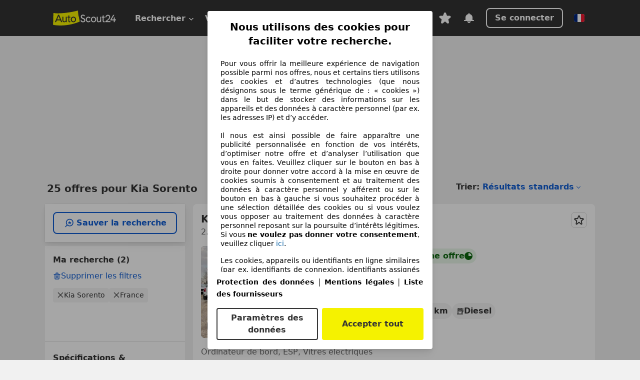

--- FILE ---
content_type: text/html; charset=utf-8
request_url: https://www.autoscout24.fr/lst/kia/sorento
body_size: 149392
content:
<!DOCTYPE html><html lang="fr-FR" data-theme="as24"><head><meta charSet="utf-8"/><meta name="viewport" content="width=device-width"/><title>Kia Sorento d&#x27;occasion à acheter sur AutoScout24</title><link rel="preload" href="https://prod.pictures.autoscout24.net/listing-images/8cd3864b-f817-4eab-92cc-d81f71e473e4_7d4682b7-812b-42c8-aa1f-ac541962c79f.jpg/250x188.webp" as="image" media="(min-width: 768px) and (max-width: 1099px) and (-webkit-max-device-pixel-ratio: 1)"/><link rel="preload" href="https://prod.pictures.autoscout24.net/listing-images/8cd3864b-f817-4eab-92cc-d81f71e473e4_7d4682b7-812b-42c8-aa1f-ac541962c79f.jpg/480x360.webp" as="image" media="(max-width: 767px), (min-width: 1100px), (-webkit-min-device-pixel-ratio: 1.01)"/><script data-testid="breadcrumbs-json-ld" type="application/ld+json">{"@context":"https://schema.org","@type":"BreadcrumbList","itemListElement":[{"@type":"ListItem","position":1,"item":{"@id":"/","name":"Page d'accueil"}},{"@type":"ListItem","position":2,"item":{"@id":"/lst","name":"Chercher"}},{"@type":"ListItem","position":3,"item":{"@id":"/lst/kia","name":"Kia"}},{"@type":"ListItem","position":4,"item":{"@id":"/lst/kia/sorento","name":"Sorento"}}]}</script><link rel="preload" href="/assets/s24-osa/as24-osa-redesign-integration.js" as="script"/><meta name="next-head-count" content="7"/>
<meta name="mobile-web-app-capable" content="yes"/>
<meta name="apple-mobile-web-app-capable" content="yes"/>
<meta name="apple-mobile-web-app-title" content=""/>
<meta name="apple-mobile-web-app-status-bar-style" content="black"/>
<meta name="format-detection" content="telephone=no"/>

<link rel="apple-touch-icon" sizes="180x180" href="/assets/acquisition-fragments/metatags/images/favicon/apple-touch-icon.png"/>
<link rel="icon" type="image/png" sizes="32x32" href="/assets/acquisition-fragments/metatags/images/favicon/favicon-v2-32x32.png"/>
<link rel="icon" type="image/png" sizes="16x16" href="/assets/acquisition-fragments/metatags/images/favicon/favicon-v2-16x16.png"/>
<link rel="mask-icon" href="/assets/acquisition-fragments/metatags/images/favicon/safari-pinned-tab.svg" color="#f5f200"/>
<link rel="shortcut icon" href="/assets/acquisition-fragments/metatags/images/favicon/favicon.ico"/>
<meta name="msapplication-TileColor" content="#333333"/>
<meta name="msapplication-config" content="/assets/acquisition-fragments/metatags/xml/browserconfig.xml"/>
<meta name="theme-color" content="#ffffff"/>

<link rel="preconnect" href="https://prod.pictures.autoscout24.net"/><meta property="og:site_name" content="AutoScout24"/><meta property="og:type" content="website"/><meta name="format-detection" content="telephone=no"/><meta name="robots" content="index,follow"/><link rel="canonical" href="https://www.autoscout24.fr/lst/kia/sorento"/><link rel="alternate" hrefLang="bg-BG" href="https://www.autoscout24.bg/lst/kia/sorento"/><link rel="alternate" hrefLang="cs-CZ" href="https://www.autoscout24.cz/lst/kia/sorento"/><link rel="alternate" hrefLang="de-AT" href="https://www.autoscout24.at/lst/kia/sorento"/><link rel="alternate" hrefLang="de-DE" href="https://www.autoscout24.de/lst/kia/sorento"/><link rel="alternate" hrefLang="es-ES" href="https://www.autoscout24.es/lst/kia/sorento"/><link rel="alternate" hrefLang="fr-BE" href="https://www.autoscout24.be/fr/lst/kia/sorento"/><link rel="alternate" hrefLang="fr-FR" href="https://www.autoscout24.fr/lst/kia/sorento"/><link rel="alternate" hrefLang="fr-LU" href="https://www.autoscout24.lu/lst/kia/sorento"/><link rel="alternate" hrefLang="hr-HR" href="https://www.autoscout24.hr/lst/kia/sorento"/><link rel="alternate" hrefLang="hu-HU" href="https://www.autoscout24.hu/lst/kia/sorento"/><link rel="alternate" hrefLang="it-IT" href="https://www.autoscout24.it/lst/kia/sorento"/><link rel="alternate" hrefLang="nl-BE" href="https://www.autoscout24.be/nl/lst/kia/sorento"/><link rel="alternate" hrefLang="nl-NL" href="https://www.autoscout24.nl/lst/kia/sorento"/><link rel="alternate" hrefLang="pl-PL" href="https://www.autoscout24.pl/lst/kia/sorento"/><link rel="alternate" hrefLang="ro-RO" href="https://www.autoscout24.ro/lst/kia/sorento"/><link rel="alternate" hrefLang="ru-RU" href="https://www.autoscout24.ru/lst/kia/sorento"/><link rel="alternate" hrefLang="sv-SE" href="https://www.autoscout24.se/lst/kia/sorento"/><link rel="alternate" hrefLang="tr-TR" href="https://www.autoscout24.com.tr/lst/kia/sorento"/><link rel="alternate" hrefLang="uk-UA" href="https://www.autoscout24.com.ua/lst/kia/sorento"/><link rel="alternate" hrefLang="en-GB" href="https://www.autoscout24.com/lst/kia/sorento"/><script type="application/ld+json">{"@context":"http:\u002F\u002Fschema.org","@graph":[{"@type":"Car","name":"Kia Sorento d'occasion à acheter sur AutoScout24","description":"A la recherche d'une Kia Sorento d'occasion ? Trouve ici les offres actuelles. Découvre de nombreuses voitures disponnibles immédiatement !","manufacturer":"Kia","model":"Sorento"}]}</script><meta property="og:image" content="https://www.autoscout24.de/assets/as24-search-funnel/images/og_image.jpg"/><meta property="og:image:width" content="1200"/><meta property="og:image:height" content="630"/><meta name="description" content="A la recherche d&#x27;une Kia Sorento d&#x27;occasion ? Trouve ici les offres actuelles. Découvre de nombreuses voitures disponnibles immédiatement !"/><meta property="og:url" content="https://www.autoscout24.fr/lst/kia/sorento"/><meta property="og:title" content="Kia Sorento d&#x27;occasion à acheter sur AutoScout24"/><meta property="og:description" content="A la recherche d&#x27;une Kia Sorento d&#x27;occasion ? Trouve ici les offres actuelles. Découvre de nombreuses voitures disponnibles immédiatement !"/><link rel="manifest" href="/service-worker/manifests/manifest.json"/><style>:root{--base-0:0px;--base-1:1px;--base-2:2px;--base-4:4px;--base-6:6px;--base-8:8px;--base-12:12px;--base-14:14px;--base-16:16px;--base-18:18px;--base-20:20px;--base-24:24px;--base-28:28px;--base-32:32px;--base-36:36px;--base-40:40px;--base-48:48px;--base-54:54px;--base-64:64px;--base-999:999px;--color-black-10:#f4f4f4;--color-black-20:#eaeaea;--color-black-30:#d6d6d6;--color-black-40:#acacac;--color-black-50:#949494;--color-black-70:#7c7c7c;--color-black-80:#676767;--color-black-90:#333;--color-black-100:#000;--color-grey-warm-10:#f9f9f6;--color-grey-warm-20:#f4f4f0;--color-grey-warm-30:#dad9ce;--color-grey-warm-40:#a9a68e;--color-grey-warm-50:#979278;--color-grey-warm-70:#8a836c;--color-grey-warm-80:#5f594d;--color-grey-warm-90:#333;--color-grey-warm-100:#292621;--color-blue-20:#e2f1ff;--color-blue-30:#b9dcff;--color-blue-40:#8ac8ff;--color-blue-50:#57b2ff;--color-blue-70:#0082fa;--color-blue-80:#076fe6;--color-blue-90:#105dd3;--color-blue-100:#173db4;--color-indigo-20:#e0f1fe;--color-indigo-30:#b8e3fe;--color-indigo-40:#7ccefd;--color-indigo-50:#37b6fa;--color-indigo-70:#1695df;--color-indigo-80:#007ac5;--color-indigo-90:#0162a3;--color-indigo-100:#072c4a;--color-green-20:#e9f6e8;--color-green-30:#cae9c7;--color-green-40:#83cf7e;--color-green-50:#4cb944;--color-green-70:#359730;--color-green-80:#298625;--color-green-100:#0d670f;--color-orange-20:#ffdab3;--color-orange-30:#ffc385;--color-orange-40:#ffac59;--color-orange-50:#fd9537;--color-orange-70:#cf6a12;--color-orange-80:#92541d;--color-orange-100:#552f0d;--color-amber-20:#fcf4d4;--color-amber-30:#f7db5a;--color-amber-40:#f2ca26;--color-amber-50:#d0a91b;--color-amber-70:#7d6510;--color-amber-80:#715b0e;--color-amber-100:#473a0b;--color-red-20:#feedec;--color-red-30:#fccdca;--color-red-40:#f69493;--color-red-50:#ed6969;--color-red-70:#ed1c24;--color-red-80:#c60000;--color-red-100:#4b0401;--color-teal-20:#ebfaf6;--color-teal-30:#dafee8;--color-teal-40:#61d6bb;--color-teal-50:#2bb092;--color-teal-80:#007d77;--color-teal-100:#005245;--color-yellow-20:#fdfccc;--color-yellow-30:#f5f200;--color-yellow-40:#ede500;--color-white:#fff;--color-transparent:rgba(255,255,255,0)}[data-theme]{font-family:system-ui,-apple-system,BlinkMacSystemFont,Segoe UI,Roboto,Noto Sans,Ubuntu,Cantarell,Helvetica Neue,Helvetica,Arial,sans-serif,Apple Color Emoji,Segoe UI Emoji,Segoe UI Symbol;font-size:var(--font-font-size-body);letter-spacing:var(--font-letter-spacing-default);line-height:var(--font-line-height-body);color:var(--color-text-and-icon-default)}[data-theme] hr,hr[data-theme]{margin-top:var(--base-8);margin-bottom:var(--base-8);border:0;border-top:var(--base-1)solid var(--color-black-20)}a{color:var(--color-text-and-icon-link);text-decoration:none}a:hover{color:var(--color-text-and-icon-link-hover)}abbr,acronym,address,applet,article,aside,audio,b,big,blockquote,body,canvas,caption,center,cite,code,dd,del,details,dfn,div,dl,dt,em,embed,fieldset,figcaption,figure,footer,form,h1,h2,h3,h4,h5,h6,header,hgroup,html,i,iframe,img,ins,kbd,label,legend,li,mark,menu,nav,object,ol,output,p,pre,q,ruby,s,samp,section,small,span,strike,strong,sub,summary,sup,table,tbody,td,tfoot,th,thead,time,tr,tt,u,ul,var,video{font:inherit;vertical-align:baseline;color:inherit;border:0}a{font:inherit;vertical-align:baseline;border:0}button,input,select,textarea{font:inherit}button{cursor:pointer;-webkit-user-select:none;-ms-user-select:none;user-select:none}article,aside,details,figcaption,figure,footer,header,hgroup,menu,nav,section{display:block}ol,ul{list-style:none}blockquote,q{quotes:none}blockquote:before,blockquote:after,q:before,q:after{content:&quot;&quot;;content:none}table{border-collapse:collapse;border-spacing:0}*,:before,:after{box-sizing:border-box;margin:0;padding:0}html{-webkit-text-size-adjust:100%;-moz-text-size-adjust:100%;-ms-text-size-adjust:100%;text-size-adjust:100%;-webkit-overflow-scrolling:touch;overflow-y:scroll}body{-webkit-overflow-scrolling:touch}h1,h2,h3,h4,h5,h6{font-weight:400}input,textarea,select{position:relative}picture img{vertical-align:top}:root{font-size:var(--font-font-size-body);line-height:var(--font-line-height-body);letter-spacing:var(--font-letter-spacing-default);color:var(--color-text-and-icon-default)}:root [disabled]{color:var(--color-text-and-icon-disabled)}[data-theme] ::selection{background-color:var(--color-surface-selection)}:root{--border-radius-none:var(--base-0);--border-radius-s:var(--base-4);--border-radius-m:var(--base-8);--border-radius-l:var(--base-16);--border-radius-full:var(--base-999);--border-width-thin:var(--base-1);--border-width-thick:var(--base-2);--size-icon-s:var(--base-8);--size-icon-m:var(--base-16);--size-icon-l:var(--base-24);--spacing-2xs:var(--base-4);--spacing-xs:var(--base-8);--spacing-s:var(--base-12);--spacing-m:var(--base-16);--spacing-l:var(--base-24);--spacing-xl:var(--base-32);--spacing-2xl:var(--base-40);--spacing-3xl:var(--base-48);--spacing-4xl:var(--base-64);--component-button-color-fill-primary:var(--component-button-color-fill-primary-default,#076fe6);--component-chip-color-stroke:var(--component-chip-color-stroke-default,#acacac);--color-surface-subtle:var(--color-canvas-default,#f4f4f4);--component-tooltip-z-index:1000;--black-100:var(--color-black-100,#000);--spacing-xxs:var(--spacing-2xs,.25rem);--font-font-size-xs:var(--font-font-size-caption,.75rem)}.sr-visually-hidden{clip:rect(0 0 0 0);clip-path:inset(50%);white-space:nowrap;border:0;width:1px;height:1px;margin:-1px;padding:0;overflow:hidden;position:absolute!important}.sr-thin-scrollbar{scroll-behavior:smooth;scrollbar-width:thin;scrollbar-color:var(--color-overlay-default)var(--color-transparent)}.sr-thin-scrollbar::-webkit-scrollbar{background-color:var(--color-transparent);width:var(--spacing-xs);border:0px solid var(--color-transparent)}.sr-thin-scrollbar::-webkit-scrollbar-thumb{background-color:var(--color-overlay-default);border:var(--base-2)solid var(--color-transparent);border-radius:var(--spacing-2xs);background-clip:padding-box}
[data-theme=as24]{--color-elevation-dark:rgba(0,0,0,.12);--color-elevation-light:rgba(0,0,0,.05);--color-overlay-default:rgba(51,51,51,.8);--border-radius-none:0px;--border-radius-s:4px;--border-radius-m:8px;--border-radius-l:16px;--border-radius-full:999px;--border-width-thin:1px;--border-width-thick:2px;--font-font-family:SF Pro;--font-letter-spacing-default:0px;--font-letter-spacing-tight:0px;--font-font-size-display-xl:3rem;--font-font-size-display-l:0rem;--font-font-size-title:1.25rem;--font-font-size-body:1rem;--font-font-size-body-s:0rem;--font-font-size-caption:.75rem;--font-font-size-headline-desktop:2rem;--font-font-size-headline-mobile:1.5rem;--font-line-height-display-xl:1.125;--font-line-height-display-l:0;--font-line-height-title:1.4;--font-line-height-body:1.5;--font-line-height-body-s:0;--font-line-height-caption:1.33;--font-line-height-headline-desktop:1.25;--font-line-height-headline-mobile:1.33;--font-font-weight-regular:400;--font-font-weight-bold:600;--size-icon-s:8px;--size-icon-m:16px;--size-icon-l:24px;--spacing-2xs:4px;--spacing-xs:8px;--spacing-s:12px;--spacing-m:16px;--spacing-l:24px;--spacing-xl:32px;--spacing-2xl:40px;--spacing-3xl:48px;--spacing-4xl:64px;--color-text-and-icon-default:var(--color-black-90,#333);--color-text-and-icon-muted:var(--color-black-80,#676767);--color-text-and-icon-placeholder:var(--color-black-80,#676767);--color-text-and-icon-link:var(--color-blue-90,#105dd3);--color-text-and-icon-link-hover:var(--color-blue-100,#173db4);--color-text-and-icon-inverse:var(--color-white,#fff);--color-text-and-icon-link-inverse:var(--color-blue-30,#b9dcff);--color-text-and-icon-disabled:var(--color-black-40,#acacac);--color-canvas-default:var(--color-black-10,#f4f4f4);--color-surface-default:var(--color-white,#fff);--color-surface-muted:var(--color-black-10,#f4f4f4);--color-surface-contrast:var(--color-black-90,#333);--color-surface-brand:var(--color-yellow-30,#f5f200);--color-surface-brand-muted:var(--color-yellow-20,#fdfccc);--color-surface-brand-accent:var(--color-black-90,#333);--color-surface-interactive:var(--color-blue-80,#076fe6);--color-surface-disabled:var(--color-black-20,#eaeaea);--color-surface-destructive:var(--color-red-80,#c60000);--color-surface-selected:var(--color-black-90,#333);--color-stroke-default:var(--color-black-40,#acacac);--color-stroke-strong:var(--color-black-90,#333);--color-stroke-muted:var(--color-black-30,#d6d6d6);--color-stroke-divider:var(--color-black-30,#d6d6d6);--color-stroke-inverse:var(--color-white,#fff);--color-stroke-interactive:var(--color-blue-90,#105dd3);--color-stroke-focus:var(--color-black-90,#333);--color-stroke-focus-inverse:var(--color-white,#fff);--color-feedback-error-strong:var(--color-red-80,#c60000);--color-feedback-error-muted:var(--color-red-20,#feedec);--color-feedback-success-strong:var(--color-green-100,#0d670f);--color-feedback-success-muted:var(--color-green-20,#e9f6e8);--color-feedback-warning-strong:var(--color-amber-70,#7d6510);--color-feedback-warning-muted:var(--color-amber-20,#fcf4d4);--color-feedback-info-strong:var(--color-blue-100,#173db4);--color-feedback-info-muted:var(--color-blue-20,#e2f1ff);--border-radius-card:var(--border-radius-m,8px);--component-checkbox-border-radius:var(--border-radius-s,4px);--color-text-and-icon-selected:var(--color-text-and-icon-inverse,#fff);--color-surface-selection:var(--color-surface-brand,#f5f200);--component-radiobutton-border-width-active-indicator:0px;--component-radio-button-group-border-radius-inside:0px;--component-notification-banner-border-radius:0px;--component-button-color-fill-primary-hover:var(--color-blue-100,#173db4);--component-button-color-text-and-icon-ghost-accent-hover:var(--color-blue-100,#173db4);--component-button-border-radius:var(--border-radius-m,8px);--component-button-sizing-vertical-padding:var(--spacing-xs,8px);--component-autosuggest-spacing-list-item-horizontal-padding:var(--spacing-m,16px);--component-autosuggest-spacing-list-item-vertical-padding:var(--spacing-xs,8px);--component-chip-font-line-height:var(--font-line-height-body,1.5);--component-chip-font-font-size:var(--font-font-size-body,1rem);--component-chip-size-icon:var(--size-icon-l,24px);--component-chip-size-icon-cross:var(--size-icon-m,16px);--component-forms-border-radius:var(--border-radius-s,4px);--component-forms-spacing-height:var(--spacing-l,24px);--component-forms-spacing-width:var(--spacing-l,24px);--component-forms-color-stroke-rest:var(--color-black-70,#7c7c7c);--component-radiobutton-color-fill-active-indicator:var(--color-black-90,#333);--component-radio-button-group-border-width:var(--border-width-thin,1px);--component-radio-button-group-border-radius-outside:var(--border-radius-s,4px);--component-slider-color-fill-track:var(--color-black-30,#d6d6d6);--component-slider-color-fill-track-filled:var(--color-black-80,#676767);--component-toggle-color-fill-checked-hover:var(--color-blue-100,#173db4);--component-notification-banner-border-width:var(--border-width-thick,2px);--component-button-color-fill-primary-default:var(--color-surface-interactive,#076fe6);--component-button-color-text-and-icon-secondary:var(--color-text-and-icon-link,#105dd3);--component-button-color-text-and-icon-primary:var(--color-text-and-icon-inverse,#fff);--component-button-color-stroke-secondary:var(--color-stroke-interactive,#105dd3);--component-checkbox-color-fill-checked:var(--color-surface-default,#fff);--component-checkbox-color-fill-checked-disabled:var(--color-surface-default,#fff);--component-checkbox-color-stroke-checked:var(--component-forms-color-stroke-rest,#7c7c7c);--component-checkbox-color-stroke-checked-disabled:var(--color-stroke-muted,#d6d6d6);--component-checkbox-text-and-icons-checked:var(--color-text-and-icon-default,#333);--component-checkbox-text-and-icons-checked-disabled:var(--color-text-and-icon-disabled,#acacac);--component-chip-color-fill:var(--color-surface-muted,#f4f4f4);--component-chip-color-stroke-default:var(--color-stroke-default,#acacac);--component-chip-color-stroke-hover:var(--color-stroke-strong,#333);--component-chip-color-text-and-icon:var(--color-text-and-icon-default,#333);--component-forms-color-fill:var(--color-surface-default,#fff);--component-forms-color-stroke-hover:var(--color-stroke-strong,#333);--component-radiobutton-color-fill-active:var(--color-surface-default,#fff);--component-radiobutton-color-fill-active-error:var(--color-surface-default,#fff);--component-radiobutton-color-fill-active-disabled:var(--color-surface-default,#fff);--component-radiobutton-color-fill-active-indicator-error:var(--color-feedback-error-strong,#c60000);--component-radiobutton-color-fill-active-indicator-disabled:var(--color-text-and-icon-disabled,#acacac);--component-radiobutton-color-stroke-active:var(--component-forms-color-stroke-rest,#7c7c7c);--component-radio-button-group-color-fill:var(--color-surface-default,#fff);--component-slider-color-fill-thumb:var(--color-surface-selected,#333);--component-tab-color-stroke-selected:var(--color-stroke-strong,#333);--component-navigation-header-color-stroke-hover:var(--color-stroke-strong,#333);--component-navigation-header-color-text-and-icons:var(--color-text-and-icon-default,#333);--component-tag-color-brand-fill:var(--color-surface-brand,#f5f200);--component-tag-color-brand-text-and-icon:var(--color-text-and-icon-default,#333);--component-tooltip-color-text-and-icon:var(--color-text-and-icon-inverse,#fff);--component-tooltip-color-fill:var(--color-surface-contrast,#333);--component-radiobutton-color-stroke-hover:var(--component-forms-color-stroke-hover,#333);--component-radio-button-group-color-text-and-icon-selected:var(--color-text-and-icon-selected,#fff)}</style><script>if(!window.IntersectionObserver) { 
                document.write('<script src="/assets/as24-search-funnel/intersection-observer.js"><\/script>')
              }</script><script id="global-tracking-script" async="" type="module">function r(){if(typeof window!="object")return;if(window.showcar=window.showcar||{},window?.showcar?.tracking){console.error("Double init: window.showcar.tracking object already exists");return}let n=import("https://www.autoscout24.fr/assets/showcar/brave-flamingo/full-script-LREKU7QU.js"),o={loadGtm:async function(...t){(await n).loadGtm(...t)},trackBtsEvent:async function(...t){(await n).trackBtsEvent(...t)},trackBtsImpressionEvent:async function(...t){(await n).trackBtsImpressionEvent(...t)},trackPlanktonEvent:async function(...t){(await n).trackPlanktonEvent(...t)}};window.showcar.tracking=o}r();
//# sourceMappingURL=https://www.autoscout24.fr/assets/showcar/brave-flamingo/AS_fr_FR.js.map
</script><script>!function(){if("function"!=typeof window.__tcfapi||window.__tcfapi&&"function"!=typeof window.__tcfapi.start){var t,a=[],e=window,i=e.document,c=e.__tcfapi?e.__tcfapi.start:function(){};if(!e.__tcfapi&&function t(){var a=!!e.frames.__tcfapiLocator;if(!a){if(i.body){var c=i.createElement("iframe");c.style.cssText="display:none",c.name="__tcfapiLocator",i.body.appendChild(c)}else setTimeout(t,5)}return!a}()||e.__tcfapi&&!e.__tcfapi.start){var f=e.__tcfapi?e.__tcfapi():[];a.push.apply(a,f),e.__tcfapi=function(...e){var i=[...e];if(!e.length)return a;if("setGdprApplies"===i[0])i.length>3&&2===parseInt(i[1],10)&&"boolean"==typeof i[3]&&(t=i[3],"function"==typeof i[2]&&i[2]("set",!0));else if("ping"===i[0]){var c={gdprApplies:t,cmpLoaded:!1,apiVersion:"2.0"};"function"==typeof i[2]&&i[2](c,!0)}else a.push(i)},e.__tcfapi.commandQueue=a,e.__tcfapi.start=c,e.addEventListener("message",function(t){var a="string"==typeof t.data,i={};try{i=a?JSON.parse(t.data):t.data}catch(c){}var f=i.__tcfapiCall;f&&e.__tcfapi(f.command,f.version,function(e,i){if(t.source){var c={__tcfapiReturn:{returnValue:e,success:i,callId:f.callId,command:f.command}};a&&(c=JSON.stringify(c)),t.source.postMessage(c,"*")}},f.parameter)},!1)}}}();</script><script type="module" async="">(function(){"use strict";try{var e=document.createElement("style");e.appendChild(document.createTextNode('._consent-popup_1lphq_1{position:fixed;display:grid;place-items:center;background-color:#00000059;isolation:isolate;z-index:9999999999;counter-reset:css-counter 0;top:0;left:0;right:0;bottom:0;font-family:system-ui,-apple-system,BlinkMacSystemFont,Segoe UI,Roboto,Helvetica,Arial,sans-serif,"Apple Color Emoji","Segoe UI Emoji",Segoe UI Symbol;font-size:1rem}._consent-popup-inner_1lphq_21{background-color:#fff;padding:18px 18px 0;max-width:450px;text-align:justify;border-radius:4px;box-shadow:0 12px 24px #0000000d,0 8px 16px #0000000d,0 4px 8px #0000000d,0 0 2px #0000001f}._scrollable-container_1lphq_33{max-height:70vh;overflow:auto;padding:0 8px}._headline_1lphq_40{font-size:1.25rem;line-height:1.4;font-weight:700;margin-bottom:22px;color:#000;text-align:center}._content_1lphq_49{font-weight:400;color:#000;font-size:.875rem;line-height:1.3;margin-bottom:16px}._content_1lphq_49 a{color:#1166a8;font-size:.875rem;text-decoration:none}._content_1lphq_49 b{font-weight:700}._consent-decline_1lphq_67{font-weight:500;color:#1166a8;cursor:pointer;text-decoration:none;border:none;background:transparent;padding:0}._consent-decline_1lphq_67:hover{color:#0c4f90}._consent-decline_1lphq_67:active{color:#083b78}._acceptance-buttons_1lphq_85{display:flex;justify-content:space-between;background-color:fff;padding-bottom:18px;padding-top:8px}._acceptance-buttons_1lphq_85>button{font-weight:700;font-size:1rem;line-height:1.5;border-radius:4px;color:#333;padding:6px 0;width:49%}._consent-settings_1lphq_103{background-color:inherit;cursor:pointer;text-align:center;border-width:2px;border-style:solid;border-color:#333}._consent-accept_1lphq_114{background:#f5f200;cursor:pointer;border:none;text-align:center}._legalDisclosure_1lphq_123{margin-top:8px;margin-bottom:8px}._legalDisclosure_1lphq_123>a{font-size:.875rem;color:#000;font-weight:600}._headingForPurposes_1lphq_133{display:block;font-size:.83em;margin-block-start:1.67em;margin-block-end:1.67em;margin-inline-start:0px;margin-inline-end:0px;font-weight:700}@media screen and (max-width: 767px){._consent-popup-inner_1lphq_21{margin:20px}._headline_1lphq_40{margin-bottom:28px}}@media screen and (max-height: 680px){._scrollable-container_1lphq_33{max-height:60vh}}')),document.head.appendChild(e)}catch(o){console.error("vite-plugin-css-injected-by-js",o)}})();
const e={...{headline:"Nous utilisons des cookies pour faciliter votre recherche.",description:"Pour vous offrir la meilleure expérience de navigation possible parmi nos offres, nous et certains tiers utilisons des cookies et d’autres technologies (que nous désignons sous le terme générique de : « cookies ») dans le but de stocker des informations sur les appareils et des données à caractère personnel (par ex. les adresses IP) et d’y accéder. <br><br>Il nous est ainsi possible de faire apparaître une publicité personnalisée en fonction de vos intérêts, d’optimiser notre offre et d’analyser l’utilisation que vous en faites. Veuillez cliquer sur le bouton en bas à droite pour donner votre accord à la mise en œuvre de cookies soumis à consentement et au traitement des données à caractère personnel y afférent ou sur le bouton en bas à gauche si vous souhaitez procéder à une sélection détaillée des cookies ou si vous voulez vous opposer au traitement des données à caractère personnel reposant sur la poursuite d’intérêts légitimes. Si vous <b>ne voulez pas donner votre consentement</b>, veuillez cliquer ${$2}.",adjustPreferences:"Vous pouvez modifier vos préférences à tout moment et retirer les consentements que vous avez accordés par le biais de notre Gestionnaire de confidentialité sous la Protection des données.",acceptButton:"Accepter tout",privacySettings:"Paramètres des données",here:"ici",privacy:"Protection des données",imprint:"Mentions légales",vendorCount:"Nous travaillons avec @@@@@@@ fournisseurs.",vendorList:"Liste des fournisseurs",purposesHeading:"Objectifs",newWindowWarning:"s'ouvre dans une nouvelle fenêtre"},privacyUrl:"https://www.autoscout24.fr/entreprise/protection-des-donnees/",imprintUrl:"https://www.autoscout24.fr/entreprise/mentions-legales/",vendorListUrl:"https://www.autoscout24.fr/consent-management/#vendors",...{purposes:{1:{name:"Stocker et/ou accéder à des informations sur un appareil",description:"Les cookies, appareils ou identifiants en ligne similaires (par ex. identifiants de connexion, identifiants assignés de façon aléatoire, identifiants réseau) ainsi que toutes autres informations (par ex. type et informations de navigateur, langue, taille d’écran, technologies prises en charge, etc.) peuvent être conservés ou lus sur votre appareil pour reconnaître celui-ci à chacune de ses connexions à une application ou à un site Web, pour une ou plusieurs des finalités présentées ici."},25:{name:"Fonctions essentielles de la page",description:"Nous ou ces fournisseurs utilisons des cookies ou des outils et technologies similaires nécessaires au bon fonctionnement du site et à ses fonctionnalités essentielles. Ils sont généralement utilisés en réponse à l&#39;activité de l&#39;utilisateur pour activer des fonctions importantes telles que la définition et la gestion des informations de connexion ou des préférences de confidentialité. L&#39;utilisation de ces cookies ou technologies similaires ne peut généralement pas être désactivée. Cependant, certains navigateurs peuvent bloquer ces cookies ou outils similaires ou vous en avertir. Le blocage de ces cookies ou outils similaires peut affecter la fonctionnalité du site web. "},26:{name:"Fonctionnalités avancées de la page",description:"Nous et des tiers utilisons divers moyens technologiques, notamment des cookies et des outils similaires sur notre site web, pour vous offrir des fonctionnalités étendues et garantir une expérience utilisateur améliorée. Grâce à ces fonctionnalités étendues, nous permettons la personnalisation de notre offre, par exemple pour poursuivre vos recherches lors;une visite ultérieure, pour vous présenter des offres adaptées à votre région ou pour fournir et évaluer des publicités et des messages personnalisés. Nous enregistrons votre adresse e-mail localement lorsque vous la fournissez pour des recherches enregistrées, des véhicules favoris ou dans le cadre de l'évaluation des prix. Avec votre consentement, des informations basées sur votre utilisation seront transmises aux concessionnaires que vous contacterez. Certains cookies/outils sont utilisés par les fournisseurs pour stocker les informations que vous fournissez lors de vos demandes de financement pendant 30 jours et pour les réutiliser automatiquement pendant cette période pour répondre à de nouvelles demandes de financement. Sans ces cookies/outils, ces fonctionnalités étendues ne peuvent être utilisées en tout ou en partie."}},stacks:{1:"Données de géolocalisation précises et identification par analyse de l’appareil",42:"Publicités et contenu personnalisés, mesure de performance des publicités et du contenu, études d’audience et développement de services"}}},t={},n=function(e,n,s){return n&&0!==n.length?Promise.all(n.map((e=>{if((e=function(e){return"/"+e}(e))in t)return;t[e]=!0;const n=e.endsWith(".css"),s=n?'[rel="stylesheet"]':"";if(document.querySelector(`link[href="${e}"]${s}`))return;const o=document.createElement("link");return o.rel=n?"stylesheet":"modulepreload",n||(o.as="script",o.crossOrigin=""),o.href=e,document.head.appendChild(o),n?new Promise(((t,n)=>{o.addEventListener("load",t),o.addEventListener("error",(()=>n(new Error(`Unable to preload CSS for ${e}`))))})):void 0}))).then((()=>e())):e()},s="ABCDEFGHIJKLMNOPQRSTUVWXYZabcdefghijklmnopqrstuvwxyz0123456789-_";function o(e){var t;return null==(t=document.cookie.match("(^|;)\\s*"+e+"\\s*=\\s*([^;]+)"))?void 0:t.pop()}function a(e,t){const n="domain="+p(document.location.hostname);document.cookie=[`${e}=${t}`,"path=/","max-age=31536000",n,"samesite=Lax"].join(";")}function i(e,t){if(!t)return!1;return 100*function(e){if(!/^[A-Za-z0-9\-_]+$/.test(e))return-1;let t="";for(const n of e)t+=s.indexOf(n).toString(2).padStart(6,"0");return parseInt(t,2)}(t.substring(1,7))>Date.now()-864e5*e}const r=["autoscout24","as24-search-funnel","autoplenum-development","autoplenum-staging","autoplenum","12gebrauchtwagen","12neuwagen","leasingmarkt","bild","leasevergelijker","autotrader","gebrauchtwagen","leasingtime"];const c=["autoscout24","autoplenum","autoplenum-development","autoplenum-staging","autotrader","gebrauchtwagen","leasingmarkt","leasingtime","12gebrauchtwagen","12gebrauchtwagen-staging","12gebrauchtwagen-development","12neuwagen","12neuwagen-staging","12neuwagen-development","bild","leasevergelijker","autotrader","autohebdo"],u={autoscout24:["de","be","at","es","it","fr","nl","lu","pl","hu","bg","ro","cz","ru","hr","se","com.tr","com.ua","com"],autoplenum:["de","at"],"autoplenum-development":["de","at"],"autoplenum-staging":["de","at"],autotrader:["nl","ca"],gebrauchtwagen:["at"],leasingmarkt:["de","at"],leasingtime:["de"],"12gebrauchtwagen":["de"],"12gebrauchtwagen-development":["de"],"12gebrauchtwagen-staging":["de"],"12neuwagen":["de"],"12neuwagen-development":["de"],"12neuwagen-staging":["de"],bild:["de"],leasevergelijker:["nl"],autohebdo:["net"]},l=["https://bild.de","https://leasingtime.de","https://rebuild.leasingtime.de","https://staging.leasingmarkt.de","https://staging.leasevergelijker.nl","https://as24-search-funnel-dev.as24-search-funnel.eu-west-1.infinity.as24.tech"];function d({origin:e,hostName:t,protocol:n,port:s}){const o=t.includes("autoscout24")&&t.includes("local"),a=!o&&n?`${n}//`:"https://",i=!o&&s?`:${s}`:"";if(l.includes(null!=e?e:""))return e;if(t.includes("autoscout24")&&"localhost"===t)return"https://www.autoscout24.com";if(e&&!e.includes("autoscout24")&&e.includes("local"))return e;let r="";for(const u of c)t.includes(`.${u}.`)&&(r=u);if(""===r)return"https://www.autoscout24.com";for(const c of u[r])if(t.endsWith(`.${c}`))return`${a}www.${r}.${c}${i}`;return"https://www.autoscout24.com"}const p=e=>{if(e.includes("as24-search-funnel"))return e;const t=d({hostName:e});return e&&t?t.replace("https://","").replace("www.","").replace("local.","").replace("localhost","www.autoscout24.com").replace(/:.*$/,""):"www.autoscout24.com"},m=window.location;function g(e){const{hostname:t,pathname:n,protocol:s,port:o,origin:a}=m,i=d({origin:a,hostName:t,protocol:s,port:o});if(!i)return;if(e&&"bild"===e)return`${i}/leasing/consent-management`;if(!t.includes("autoscout24"))return`${i}/consent-management`;var r;return`${t.endsWith(".be")&&t.includes("autoscout24")?`${i}${r=n,r.startsWith("/nl")?"/nl":"/fr"}`:i}/consent-management`}function h({translations:e,companyName:t,styles:n,contentHtml:s,buttonOrder:i}){const r=(new Document).querySelector.call(document,"#as24-cmp-popup");r&&r.remove(),function({translations:e,companyName:t,styles:n,contentHtml:s,buttonOrder:i}){const r={accept:`<button class=${n["consent-accept"]} data-testid="as24-cmp-accept-all-button">${e.acceptButton}</button>`,settings:`<button class=${n["consent-settings"]} data-testid="as24-cmp-partial-consent-button">${e.privacySettings}</button>`,decline:`<button class=${n["consent-decline"]} data-testid="as24-cmp-decline-all-button">${e.declineButton}</button>`},c=i.map((e=>r[e])).join("\n"),u=`\n    <div class=${n["consent-popup"]} id="as24-cmp-popup">\n      <div class=${n["consent-popup-inner"]} data-testid="as24-cmp-container">\n        <div class=${n["scrollable-container"]}>\n          ${s}\n        </div>\n        <div class=${n.legalDisclosure}>\n          <a href=${e.privacyUrl} aria-label="${e.privacy}(${e.newWindowWarning})" target="_blank">${e.privacy}</a> | \n          <a href=${e.imprintUrl} aria-label="${e.imprint}(${e.newWindowWarning})" target="_blank">${e.imprint}</a> |\n          <a href=${e.vendorListUrl} aria-label="${e.vendorList}(${e.newWindowWarning})" target="_blank">${e.vendorList}</a>\n        </div>\n        <div class=${n["acceptance-buttons"]}>\n          ${c}\n        </div>\n      </div>\n    </div>`,l=document.createElement("div");l.innerHTML=u,l.addEventListener("click",(async function(e){e.target instanceof HTMLElement&&(e.target.closest('[data-testId="as24-cmp-accept-all-button"]')&&p({route:"accept-all",companyName:t}),e.target.closest('[data-testId="as24-cmp-decline-all-button"]')&&p({route:"decline-all",companyName:t}),e.target.closest('[data-testId="as24-cmp-partial-consent-button"]')&&p({route:"partial-consent",companyName:t}))})),document.body.appendChild(l);const d=g(t);async function p({route:e,companyName:t}){if("partial-consent"===e){const e=encodeURIComponent(m.href),t=`${d}/?redirectTo=${e}`;m.href=t}else{l.remove();const n=await fetch(`${d}/${e}`,{method:"POST",headers:{"Content-Type":"application/json"},body:JSON.stringify({companyName:t})}).then((e=>e.json())),s=o("euconsent-v2")||"";n["euconsent-v2"]!==s&&(a("euconsent-v2",n["euconsent-v2"]),a("cconsent-v2",encodeURIComponent(n["cconsent-v2"])),a("addtl_consent",n.addtl_consent),a("as24-cmp-signature",n["as24-cmp-signature"])),window.__tcfapi("updateCmpApi",2,(()=>null),n,e,!1)}}}({translations:e,companyName:t,styles:n,contentHtml:s,buttonOrder:i});try{if("1"===sessionStorage.cmpPopupShownEventSent)return;const e=g(t);sessionStorage.cmpPopupShownEventSent="1",navigator.sendBeacon(`${e}/popup-shown`,JSON.stringify({companyName:t}))}catch(c){}}const f=window.location;async function v(e){const t=f.hostname,s=(t.includes("local.autoscout24.")||t.includes("127.0.0.1")||t.includes("localhost"))&&!!document.getElementById("as24-cmp-local-body");let o;o=n(s?()=>import("../../full-cmp.js"):()=>import("https://www.autoscout24.de/assets/as24-cmp/full-cmp.js"),[]);try{(await o).initializeFullCmpApi(e)}catch(a){console.error(a)}}function w(e,t,n){a(e,t),n.delete(e)}const b=157,y={"consent-popup":"_consent-popup_1lphq_1","consent-popup-inner":"_consent-popup-inner_1lphq_21","scrollable-container":"_scrollable-container_1lphq_33",headline:"_headline_1lphq_40",content:"_content_1lphq_49","consent-decline":"_consent-decline_1lphq_67","acceptance-buttons":"_acceptance-buttons_1lphq_85","consent-settings":"_consent-settings_1lphq_103","consent-accept":"_consent-accept_1lphq_114",legalDisclosure:"_legalDisclosure_1lphq_123",headingForPurposes:"_headingForPurposes_1lphq_133"};function $({description:e,templateValues:t,requiredKeys:n=[]}){for(const a of n){const n=`\${${a}}`;e.includes(n)&&!t[a]&&console.error(`Missing required template value: ${a}`)}return s=e,o=t,new Function("vars",["const tagged = ( "+Object.keys(o).join(", ")+" ) =>","`"+s+"`","return tagged(...Object.values(vars))"].join("\n"))(o);var s,o}const _={autoscout24:new Set(["en-GB","de-AT","fr-FR","fr-BE","fr-LU","it-IT","es-ES","pl-PL","nl-NL","bg-BG","ro-RO","hu-HU","hr-HR","cs-CZ","sv-SE","nl-BE","ru-RU","tr-TR","uk-UA","de-DE"]),"12gebrauchtwagen":new Set(["de-DE"]),"12neuwagen":new Set(["de-DE"]),autoplenum:new Set(["de-DE","de-AT"]),autotrader:new Set(["nl-NL"]),bild:new Set(["de-DE"]),gebrauchtwagen:new Set(["de-AT"]),leasevergelijker:new Set(["nl-NL"]),leasingmarkt:new Set(["de-DE"]),leasingtime:new Set(["de-DE"])},k=186;const S={strict:_.autoscout24.has("fr-FR")?k:b},L=function({translations:e,styles:t}){const n=`<button class=${null==t?void 0:t["consent-decline"]} data-testid="as24-cmp-decline-all-button">${e.here}</button>`;return{...e,description:$({description:e.description,templateValues:{$1:null==e?void 0:e.consentUrl,$2:n},requiredKeys:["$2"]})}}({translations:e,vendorCount:S.strict,styles:y}),q=new class extends class{constructor(e,t,n){this.translations=e,this.vendorCount=t,this.styles=n,this.blocks=[]}addHeadline(e){return this.blocks.push(`<p class=${this.styles.headline}>${e}</p>`),this}addText(e,t){return(null==t?void 0:t.hr)&&this.blocks.push("<hr />"),this.blocks.push(`<p class=${this.styles.content}>${e}</p>`),this}addHeading(e,t){return(null==t?void 0:t.hr)&&this.blocks.push("<hr />"),this.blocks.push(`<p class=${this.styles.headingForPurposes}>${e}</p>`),this}addVendorCountLine(e){var t;const n=null==(t=this.translations.vendorCount)?void 0:t.replace(e,this.vendorCount.toString());return n&&this.addText(n,{hr:!0}),this}getButtonOrder(){return["settings","accept"]}build(){return this.blocks.join("\n")}}{buildContent(){return this.addHeadline(this.translations.headline).addText(this.translations.description).addText(this.translations.purposes[1].description).addText(this.translations.adjustPreferences).addHeading(this.translations.purposesHeading).addText(this.translations.stacks[1]).addText(this.translations.stacks[42],{hr:!0}).addHeading(this.translations.purposes[25].name,{hr:!0}).addText(this.translations.purposes[25].description,{hr:!0}).addHeading(this.translations.purposes[26].name,{hr:!0}).addText(this.translations.purposes[26].description).addVendorCountLine("@@@@@@@").build()}}(L,S.strict,y);var C;C={translations:L,isoCulture:"fr-FR",companyName:"autoscout24",styles:y,mode:"strict",vendorListVersion:142,contentHtml:q.buildContent(),buttonOrder:q.getButtonOrder()},"undefined"!=typeof window&&function(e){var t,n;const s=new URL(e),a=null==(t=s.searchParams.get("show-as24-cmp"))?void 0:t.toLowerCase(),i=null==(n=o("show-as24-cmp"))?void 0:n.toLowerCase(),c=r.findIndex((e=>s.hostname.includes(`${e}`)))>-1;return"true"===a||"false"!==a&&("true"===i||"false"!==i&&c)}(f.href)&&function(){function e(t){document.body?t():setTimeout((()=>e(t)),1)}return new Promise((t=>{e(t)}))}().then((()=>async function({translations:e,...t}){if(function(){const e=window.self!==window.top,t=f.href.includes("disable-cmp=true")||(null==document?void 0:document.cookie.includes("disable-cmp=true")),n="true"===document.body.dataset.suppressCmp||"true"===document.body.dataset.suppresscmp,s=/autoscout24\.com\/entry\/.*/.test(f.href);return n||t||e||s}())return;const{companyName:n,styles:s,contentHtml:r,buttonOrder:c}=t;var u,l;window.addEventListener("showAs24Cmp",(()=>{h({translations:e,companyName:n,styles:s,contentHtml:r,buttonOrder:c})})),u=f.search,null!=(l=u.includes("sticky-as24-cmp=true"))&&l&&a("show-as24-cmp","true"),function(){const e=new URLSearchParams(f.search),t=new URLSearchParams(f.hash.slice(1)),n=e.get("euconsent-v2")||t.get("euconsent-v2"),s=e.get("cconsent-v2")||t.get("cconsent-v2"),o=e.get("addtl_consent")||t.get("addtl_consent"),a=e.get("cm-custom-vendors")||t.get("cm-custom-vendors"),i=e.get("cm-custom-purposes")||t.get("cm-custom-purposes"),r=!!(e.get("gdpr-auditId")||e.get("gdpr-last-interaction")||n||s||o||a||i);if(e.delete("gdpr-auditId"),e.delete("gdpr-last-interaction"),n&&w("euconsent-v2",n,e),s&&w("cconsent-v2",s,e),o&&w("addtl_consent",o,e),i&&w("cm-custom-purposes",i,e),a&&w("cm-custom-vendors",a,e),r){const t=e.toString();history.replaceState(null,"",t?`?${t}`:"")}}();const d=365,p=o("euconsent-v2")||"";i(d,p)?window.location.search.includes("googleConsentMode=true")&&(window.dataLayer=window.dataLayer||[],window.dataLayer.push("consent","default",{ad_storage:"granted",analytics_storage:"granted",functionality_storage:"granted",personalization_storage:"granted",security_storage:"granted"},{common_country:"de",common_language:"de",common_brand:"",common_environment:"live",common_platform:"web",common_techState:"tatsu"})):h({translations:e,companyName:n,styles:s,contentHtml:r,buttonOrder:c}),"loading"===document.readyState?window.addEventListener("DOMContentLoaded",(()=>v(t))):v(t)}(C))).catch(console.error);
</script><link rel="preload" href="/assets/as24-search-funnel/_next/static/css/bdadc93dba48652b.css" as="style"/><link rel="stylesheet" href="/assets/as24-search-funnel/_next/static/css/bdadc93dba48652b.css" data-n-g=""/><link rel="preload" href="/assets/as24-search-funnel/_next/static/css/3fe29e79077b37e0.css" as="style"/><link rel="stylesheet" href="/assets/as24-search-funnel/_next/static/css/3fe29e79077b37e0.css" data-n-p=""/><link rel="preload" href="/assets/as24-search-funnel/_next/static/css/c59811cd0a19f520.css" as="style"/><link rel="stylesheet" href="/assets/as24-search-funnel/_next/static/css/c59811cd0a19f520.css" data-n-p=""/><link rel="preload" href="/assets/as24-search-funnel/_next/static/css/2de711f911c15b6a.css" as="style"/><link rel="stylesheet" href="/assets/as24-search-funnel/_next/static/css/2de711f911c15b6a.css"/><link rel="preload" href="/assets/as24-search-funnel/_next/static/css/d3dc3ae748ba355c.css" as="style"/><link rel="stylesheet" href="/assets/as24-search-funnel/_next/static/css/d3dc3ae748ba355c.css"/><noscript data-n-css=""></noscript><script defer="" nomodule="" src="/assets/as24-search-funnel/_next/static/chunks/polyfills-42372ed130431b0a.js"></script><script defer="" src="/assets/as24-search-funnel/_next/static/chunks/3306.4607a8df96d0bf21.js"></script><script defer="" src="/assets/as24-search-funnel/_next/static/chunks/9421.92402bc4e64645d9.js"></script><script src="/assets/as24-search-funnel/_next/static/chunks/webpack-c21f0c188db27f12.js" defer=""></script><script src="/assets/as24-search-funnel/_next/static/chunks/framework-6f773ab18b666892.js" defer=""></script><script src="/assets/as24-search-funnel/_next/static/chunks/main-f47793195f6b25d7.js" defer=""></script><script src="/assets/as24-search-funnel/_next/static/chunks/pages/_app-4bb963181c0ca5b7.js" defer=""></script><script src="/assets/as24-search-funnel/_next/static/chunks/9713-64214d8123b2721e.js" defer=""></script><script src="/assets/as24-search-funnel/_next/static/chunks/7800-1a60f4575e289634.js" defer=""></script><script src="/assets/as24-search-funnel/_next/static/chunks/585-8508e8e5b2b23d15.js" defer=""></script><script src="/assets/as24-search-funnel/_next/static/chunks/2296-127b8c36d83e3f2f.js" defer=""></script><script src="/assets/as24-search-funnel/_next/static/chunks/7729-731e60245a81cfaf.js" defer=""></script><script src="/assets/as24-search-funnel/_next/static/chunks/3234-594fae4606a342d4.js" defer=""></script><script src="/assets/as24-search-funnel/_next/static/chunks/5944-f8d55befaa545fd2.js" defer=""></script><script src="/assets/as24-search-funnel/_next/static/chunks/7007-7184ab5581faf5fe.js" defer=""></script><script src="/assets/as24-search-funnel/_next/static/chunks/7527-ce854c03bf585a18.js" defer=""></script><script src="/assets/as24-search-funnel/_next/static/chunks/4941-7563f02f49fccecd.js" defer=""></script><script src="/assets/as24-search-funnel/_next/static/chunks/7009-ba10d609272c948d.js" defer=""></script><script src="/assets/as24-search-funnel/_next/static/chunks/1527-bb9e177f4ee4e3a1.js" defer=""></script><script src="/assets/as24-search-funnel/_next/static/chunks/3135-ae880fbabf8dd85a.js" defer=""></script><script src="/assets/as24-search-funnel/_next/static/chunks/5756-4563c47fadbf3bd4.js" defer=""></script><script src="/assets/as24-search-funnel/_next/static/chunks/3079-1d3917961a933e77.js" defer=""></script><script src="/assets/as24-search-funnel/_next/static/chunks/2175-8c5cfe904d9765c1.js" defer=""></script><script src="/assets/as24-search-funnel/_next/static/chunks/8977-03dcbc767552d9e1.js" defer=""></script><script src="/assets/as24-search-funnel/_next/static/chunks/5891-4edcd6e846e66225.js" defer=""></script><script src="/assets/as24-search-funnel/_next/static/chunks/8811-aacb9dd40532bb0b.js" defer=""></script><script src="/assets/as24-search-funnel/_next/static/chunks/pages/lst/%5B...slug%5D-4a0f3273230e0e6c.js" defer=""></script><script src="/assets/as24-search-funnel/_next/static/as24-search-funnel_main-20260122195434/_buildManifest.js" defer=""></script><script src="/assets/as24-search-funnel/_next/static/as24-search-funnel_main-20260122195434/_ssgManifest.js" defer=""></script></head><body style="display:block !important"><div class="sc-content-container" style="-webkit-overflow-scrolling:auto;overflow-x:visible"><div class="header-fragment"><script>window.headerFooterLocale="fr-FR",window.headerFooterDomain="autoscout24",window.headerVersion="2b58a9bb";</script><script>!function(){try{let e="as24-header-html-dealer-nav",o=localStorage.getItem(e);if(o){let t=(e=>{let o=document.cookie.split(";"),t="sso=";for(let e of o)if((e=e.trim()).startsWith(t))return decodeURIComponent(e.slice(t.length));return null})(0),{versionHash:r,ssoCookie:n,html:a}=JSON.parse(o);r===window.headerVersion&&n===t?(window.__AS24_HEADER_CACHED__=!0,document.body?.insertAdjacentHTML("afterbegin",a)):localStorage.removeItem(e)}}catch(e){console.error("Early cache handler failed:",e)}}();</script><style>.icon-arrow,.hfo-expandable-box__label:after{content:"";transform-origin:50% 25%;content:"";border-top:1px solid #000;border-bottom:0;border-left:0;border-right:1px solid #000;border-radius:1px;width:7px;height:7px;margin-left:8px;transform:rotate(135deg)}.sc-hidden{display:none!important}@media (min-width:0) and (max-width:767px){.sc-hidden-at-s{display:none!important}}@media (min-width:768px) and (max-width:1023px){.sc-hidden-at-m{display:none!important}}@media (min-width:1024px) and (max-width:1099px){.sc-hidden-at-l{display:none!important}}@media (min-width:320px) and (max-width:1023px){.sc-visible-at-l{display:none}}@media (min-width:1100px){.sc-visible-at-l{display:none}.sc-hidden-at-xl{display:none!important}}@media (max-width:1099px){.sc-visible-at-xl{display:none}}.sc-inline-link{cursor:pointer;color:#333;background:0 0;border:none;text-decoration:none;transition:color .2s ease-in}.sc-inline-link:hover,.sc-inline-link:active{color:#1166a8}.sc-btn-block{width:100%;display:block}.sc-btn-ross{-webkit-user-select:none;user-select:none;-webkit-appearance:none;appearance:none;color:#333;text-align:center;border:none;border-radius:4px;padding:10px 16px;font-size:1rem;font-weight:600;line-height:1.3;text-decoration:none;transition:color .2s ease-in,background-color .2s ease-in,border-color .2s ease-in;display:inline-block}.sc-btn-ross:hover{color:#333}.sc-btn-ross [class^=icon-]{background-size:contain;width:16px;height:16px;display:inline-block;position:relative}.sc-btn-ross{color:#333;background-color:#fff;border:2px solid #333;padding-top:8px;padding-bottom:8px}.sc-btn-ross:hover,.sc-btn-ross:active{color:#000;border:2px solid #000}.sc-btn-ross[disabled]{color:#acacac;border:2px solid #acacac}.sc-link-with-icon{float:right;align-items:center;display:flex}.sc-link-with-icon svg{margin-left:8px}@media (min-width:768px){.hfo-expandable-box--adaptive{border-bottom:none}.hfo-expandable-box--adaptive .hfo-expandable-box__content{display:block}.hfo-expandable-box--adaptive .hfo-expandable-box__label{cursor:auto}.hfo-expandable-box--adaptive .hfo-expandable-box__label:after{display:none}}.hfo-expandable-box__title{font-size:1rem;font-weight:600}.hfo-expandable-box__toggle{display:none}.hfo-expandable-box__toggle:checked~.hfo-expandable-box__content{display:block}.hfo-expandable-box__toggle:checked~.hfo-expandable-box__title>.hfo-expandable-box__label:after{transition:all .4s;right:18px;transform:rotate(315deg)}.hfo-expandable-box__label{cursor:pointer;justify-content:space-between;align-items:center;padding:20px 0;display:flex}.hfo-expandable-box__label:after{transition:all .4s;position:absolute;right:16px;transform:rotate(135deg)}@media (min-width:768px){.hfo-expandable-box__label{padding:28px 0}}.hfo-expandable-box__content{display:none}.icon-arrow,.hfo-expandable-box__label:after{content:"";transform-origin:50% 25%;border-top:1px solid #000;border-bottom:0;border-left:0;border-right:1px solid #000;border-radius:1px;width:7px;height:7px;margin-left:8px;transform:rotate(135deg)}.hfo-popover{background:#fff;border:1px solid #dcdcdc;border-radius:4px;margin-top:16px;box-shadow:0 0 10px #dcdcdc}@media (max-width:481px){.hfo-popover{width:calc(100% - 16px);left:8px}}.hfo-popover{z-index:2;max-width:450px;padding:16px;position:absolute}.hfo-popover__content:first-of-type h2,.hfo-popover__content:first-of-type h3,.hfo-popover__content:first-of-type h4,.hfo-popover__content:first-of-type h5{padding-right:40px}.hfo-popover__close{cursor:pointer;z-index:1;background:#fff;border:1px solid #dcdcdc;border-radius:4px;width:32px;height:32px;padding:8px;line-height:20px;transition:border-color .2s;display:inline-block;position:absolute;top:16px;right:16px}.hfo-popover__close img{fill:#949494;width:12px;height:12px;transition:fill .2s}.hfo-popover__close:hover{border-color:#4c4c4c}.hfo-popover__close:hover img{fill:#4c4c4c}.hfo-popover:before,.hfo-popover:after{content:"";pointer-events:none;position:absolute;top:0;left:10%;transform:translate(-50%,-100%)}.hfo-popover:before{border:14px solid #0000;border-bottom-color:#dcdcdc}.hfo-popover:after{border:13px solid #0000;border-bottom-color:#fff}.hfo-popover.hfo-popover-left{left:0}.hfo-popover.hfo-popover-left:before,.hfo-popover.hfo-popover-left:after{left:10%}.hfo-popover.hfo-popover-center{left:25%}@media (max-width:768px){.hfo-popover.hfo-popover-center{left:calc(50% - 225px)}}@media (max-width:481px){.hfo-popover.hfo-popover-center{left:8px}}.hfo-popover.hfo-popover-center:before,.hfo-popover.hfo-popover-center:after{left:50%}.hfo-popover.hfo-popover-right{right:16px}@media (max-width:481px){.hfo-popover.hfo-popover-right{left:8px;right:inherit}}.hfo-popover.hfo-popover-right:before,.hfo-popover.hfo-popover-right:after{left:90%}</style><style>.icon-arrow{content:"";transform-origin:50% 25%;border-top:1px solid #000;border-bottom:0;border-left:0;border-right:1px solid #000;border-radius:1px;width:7px;height:7px;margin-left:8px;transform:rotate(135deg)}:root{--bell-read-active-background-image:url("data:image/svg+xml,%3Csvg xmlns='http://www.w3.org/2000/svg' viewBox='0 0 24 24'%3E%3Cpath fill='%23333' fill-rule='evenodd' d='M21 16h-2v-5c0-3.5-2.6-6.4-6-6.9V3c0-.6-.4-1-1-1s-1 .4-1 1v1.1c-3.4.5-6 3.4-6 6.9v5H3c-.6 0-1 .4-1 1s.4 1 1 1h6v1c0 1.7 1.3 3 3 3s3-1.3 3-3v-1h6c.6 0 1-.4 1-1s-.4-1-1-1zm-8 3c0 .6-.4 1-1 1s-1-.4-1-1v-1h2v1z'/%3E%3C/svg%3E");--bell-read-background-image:url("data:image/svg+xml,%3Csvg xmlns='http://www.w3.org/2000/svg' viewBox='0 0 24 24' style=' fill: white;%0A'%3E%3Cpath fill='currentColor' fill-rule='evenodd' d='M21 16h-2v-5c0-3.5-2.6-6.4-6-6.9V3c0-.6-.4-1-1-1s-1 .4-1 1v1.1c-3.4.5-6 3.4-6 6.9v5H3c-.6 0-1 .4-1 1s.4 1 1 1h6v1c0 1.7 1.3 3 3 3s3-1.3 3-3v-1h6c.6 0 1-.4 1-1s-.4-1-1-1zm-8 3c0 .6-.4 1-1 1s-1-.4-1-1v-1h2v1z' style=' fill: white;%0A'%3E%3C/path%3E%3C/svg%3E");--bell-read-active-background-color:#fff}[data-header-theme=autotrader_nl]{--bell-read-active-background-image:url("data:image/svg+xml,%3Csvg xmlns='http://www.w3.org/2000/svg' viewBox='0 0 24 24'%3E%3Cpath fill='%23fff' fill-rule='evenodd' d='M21 16h-2v-5c0-3.5-2.6-6.4-6-6.9V3c0-.6-.4-1-1-1s-1 .4-1 1v1.1c-3.4.5-6 3.4-6 6.9v5H3c-.6 0-1 .4-1 1s.4 1 1 1h6v1c0 1.7 1.3 3 3 3s3-1.3 3-3v-1h6c.6 0 1-.4 1-1s-.4-1-1-1zm-8 3c0 .6-.4 1-1 1s-1-.4-1-1v-1h2v1z'/%3E%3C/svg%3E");--bell-read-background-image:url("data:image/svg+xml,%3Csvg xmlns='http://www.w3.org/2000/svg' viewBox='0 0 24 24'%3E%3Cpath fill='%23333' fill-rule='evenodd' d='M21 16h-2v-5c0-3.5-2.6-6.4-6-6.9V3c0-.6-.4-1-1-1s-1 .4-1 1v1.1c-3.4.5-6 3.4-6 6.9v5H3c-.6 0-1 .4-1 1s.4 1 1 1h6v1c0 1.7 1.3 3 3 3s3-1.3 3-3v-1h6c.6 0 1-.4 1-1s-.4-1-1-1zm-8 3c0 .6-.4 1-1 1s-1-.4-1-1v-1h2v1z'/%3E%3C/svg%3E");--bell-read-active-background-color:#007fb6}[data-header-theme=gebrauchtwagen_at]{--bell-read-active-background-image:url("data:image/svg+xml,%3Csvg xmlns='http://www.w3.org/2000/svg' viewBox='0 0 24 24'%3E%3Cpath fill='%23cd1719' fill-rule='evenodd' d='M21 16h-2v-5c0-3.5-2.6-6.4-6-6.9V3c0-.6-.4-1-1-1s-1 .4-1 1v1.1c-3.4.5-6 3.4-6 6.9v5H3c-.6 0-1 .4-1 1s.4 1 1 1h6v1c0 1.7 1.3 3 3 3s3-1.3 3-3v-1h6c.6 0 1-.4 1-1s-.4-1-1-1zm-8 3c0 .6-.4 1-1 1s-1-.4-1-1v-1h2v1z'/%3E%3C/svg%3E")}.hfo-nav__topic--open .hfo-nav__notification-bell{background-color:var(--bell-read-active-background-color);border-radius:4px 4px 0 0}.hfo-nav__topic--open .hfo-nav__notification-bell .sase-bell-read{background-image:var(--bell-read-active-background-image);background-repeat:no-repeat}.hfo-nav__topic--open .hfo-nav__notification-bell .sase-bell-unread{background-image:url("data:image/svg+xml,%3Csvg viewBox='0 0 40 40' fill='none' xmlns='http://www.w3.org/2000/svg'%3E%3Cpath fill-rule='evenodd' clip-rule='evenodd' d='M29 24H27V19C27 15.5 24.4 12.6 21 12.1V11C21 10.4 20.6 10 20 10C19.4 10 19 10.4 19 11V12.1C15.6 12.6 13 15.5 13 19V24H11C10.4 24 10 24.4 10 25C10 25.6 10.4 26 11 26H14H17V27C17 28.7 18.3 30 20 30C21.7 30 23 28.7 23 27V26H26H29C29.6 26 30 25.6 30 25C30 24.4 29.6 24 29 24ZM21 27C21 27.6 20.6 28 20 28C19.4 28 19 27.6 19 27V26H21V27Z' fill='black'/%3E%3Crect x='22.5' y='4.5' width='15' height='15' rx='7.5' fill='%23C62C2B'/%3E%3Cpath d='M27.944 9.768V11.124L29.756 10.32V16.5H31.124V8.364L27.944 9.768Z' fill='black'/%3E%3Crect x='22.5' y='4.5' width='15' height='15' rx='7.5' stroke='%23333333'/%3E%3C/svg%3E%0A");background-repeat:no-repeat}.hfo-nav__topic--open .hfo-nav__notification-bell .mobile-sase-bell-placeholder{background:url("data:image/svg+xml,%3Csvg xmlns='http://www.w3.org/2000/svg' viewBox='0 0 24 24'%3E%3Cpath fill='%23333' fill-rule='evenodd' d='M21 16h-2v-5c0-3.5-2.6-6.4-6-6.9V3c0-.6-.4-1-1-1s-1 .4-1 1v1.1c-3.4.5-6 3.4-6 6.9v5H3c-.6 0-1 .4-1 1s.4 1 1 1h6v1c0 1.7 1.3 3 3 3s3-1.3 3-3v-1h6c.6 0 1-.4 1-1s-.4-1-1-1zm-8 3c0 .6-.4 1-1 1s-1-.4-1-1v-1h2v1z'/%3E%3C/svg%3E") no-repeat}.hfo-nav__notification-bell{cursor:pointer;background-color:#0000;border-radius:4px;justify-content:center;align-items:center;transition:color .2s ease-in;display:flex}@media (hover:hover){.hfo-nav__notification-bell:hover{background-color:var(--bell-read-active-background-color)}.hfo-nav__notification-bell:hover .sase-bell-read{background-image:var(--bell-read-active-background-image);background-repeat:no-repeat}.hfo-nav__notification-bell:hover .sase-bell-unread{background-image:url("data:image/svg+xml,%3Csvg viewBox='0 0 40 40' fill='none' xmlns='http://www.w3.org/2000/svg'%3E%3Cpath fill-rule='evenodd' clip-rule='evenodd' d='M29 24H27V19C27 15.5 24.4 12.6 21 12.1V11C21 10.4 20.6 10 20 10C19.4 10 19 10.4 19 11V12.1C15.6 12.6 13 15.5 13 19V24H11C10.4 24 10 24.4 10 25C10 25.6 10.4 26 11 26H14H17V27C17 28.7 18.3 30 20 30C21.7 30 23 28.7 23 27V26H26H29C29.6 26 30 25.6 30 25C30 24.4 29.6 24 29 24ZM21 27C21 27.6 20.6 28 20 28C19.4 28 19 27.6 19 27V26H21V27Z' fill='black'/%3E%3Crect x='22.5' y='4.5' width='15' height='15' rx='7.5' fill='%23C62C2B'/%3E%3Cpath d='M27.944 9.768V11.124L29.756 10.32V16.5H31.124V8.364L27.944 9.768Z' fill='black'/%3E%3Crect x='22.5' y='4.5' width='15' height='15' rx='7.5' stroke='%23333333'/%3E%3C/svg%3E%0A");background-repeat:no-repeat}.hfo-nav__notification-bell:hover .mobile-sase-bell-placeholder{background:url("data:image/svg+xml,%3Csvg xmlns='http://www.w3.org/2000/svg' viewBox='0 0 24 24'%3E%3Cpath fill='%23333' fill-rule='evenodd' d='M21 16h-2v-5c0-3.5-2.6-6.4-6-6.9V3c0-.6-.4-1-1-1s-1 .4-1 1v1.1c-3.4.5-6 3.4-6 6.9v5H3c-.6 0-1 .4-1 1s.4 1 1 1h6v1c0 1.7 1.3 3 3 3s3-1.3 3-3v-1h6c.6 0 1-.4 1-1s-.4-1-1-1zm-8 3c0 .6-.4 1-1 1s-1-.4-1-1v-1h2v1z'/%3E%3C/svg%3E") no-repeat}}.hfo-nav__notification-bell.mobile-sase-bell{border-bottom-right-radius:0;border-bottom-left-radius:0;display:flex;position:absolute;right:8px}@media (min-width:1100px){.hfo-nav__notification-bell.mobile-sase-bell{display:none}}.hfo-nav__notification-bell button.sase-bell{margin:0;padding:0}.hfo-nav__notification-bell .sase-notifications{display:flex}.hfo-nav__notification-bell .sase-bell-read{background:var(--bell-read-background-image);background-repeat:no-repeat;width:24px;height:24px;margin:12px}.hfo-nav__notification-bell .sase-bell-unread{background:url("data:image/svg+xml,%3Csvg viewBox='0 0 40 40' fill='none' xmlns='http://www.w3.org/2000/svg'%3E%3Cpath fill-rule='evenodd' clip-rule='evenodd' d='M29 24H27V19C27 15.5 24.4 12.6 21 12.1V11C21 10.4 20.6 10 20 10C19.4 10 19 10.4 19 11V12.1C15.6 12.6 13 15.5 13 19V24H11C10.4 24 10 24.4 10 25C10 25.6 10.4 26 11 26H14H17V27C17 28.7 18.3 30 20 30C21.7 30 23 28.7 23 27V26H26H29C29.6 26 30 25.6 30 25C30 24.4 29.6 24 29 24ZM21 27C21 27.6 20.6 28 20 28C19.4 28 19 27.6 19 27V26H21V27Z' fill='white'/%3E%3Crect x='22.5' y='4.5' width='15' height='15' rx='7.5' fill='%23C62C2B'/%3E%3Cpath d='M27.944 9.768V11.124L29.756 10.32V16.5H31.124V8.364L27.944 9.768Z' fill='white'/%3E%3Crect x='22.5' y='4.5' width='15' height='15' rx='7.5' stroke='%23333333'/%3E%3C/svg%3E%0A") no-repeat;width:36px;height:36px;margin:6px}.hfo-nav__notification-bell .sase-popover{border:none;border-radius:4px 0 4px 4px;margin:0;position:absolute;top:48px;left:auto;right:0;transform:none;box-shadow:0 4px 8px #0000000d}.hfo-nav__notification-bell .sase-popover-right{transform:none}.hfo-nav__notification-bell .sase-popover-right:before,.hfo-nav__notification-bell .sase-popover-right:after{content:none}#mobile-sase-bell .sase-bell-read{width:24px;height:24px;margin:5px}#mobile-sase-bell .sase-bell-unread{background:url("data:image/svg+xml,<svg width=\"24\" height=\"24\" viewBox=\"0 0 24 24\" fill=\"none\" xmlns=\"http://www.w3.org/2000/svg\"><path fill-rule=\"evenodd\" clip-rule=\"evenodd\" d=\"M21 16H19V11C19 7.5 16.4 4.6 13 4.1V3C13 2.4 12.6 2 12 2C11.4 2 11 2.4 11 3V4.1C7.6 4.6 5 7.5 5 11V16H3C2.4 16 2 16.4 2 17C2 17.6 2.4 18 3 18H6H9V19C9 20.7 10.3 22 12 22C13.7 22 15 20.7 15 19V18H18H21C21.6 18 22 17.6 22 17C22 16.4 21.6 16 21 16ZM13 19C13 19.6 12.6 20 12 20C11.4 20 11 19.6 11 19V18H13V19Z\" fill=\"white\"/><rect x=\"12\" width=\"12\" height=\"12\" rx=\"6\" fill=\"%23C62C2B\"/><path d=\"M15.944 3.768L19.124 2.364V10.5H17.756V4.32L15.944 5.124V3.768Z\" fill=\"white\"/></svg>") no-repeat;width:24px;height:24px;margin:5px}#mobile-sase-bell .sase-popover{top:34px}#mobile-sase-bell.sase-bell-active button .sase-bell-unread{background:url("data:image/svg+xml,<svg width=\"24\" height=\"24\" viewBox=\"0 0 24 24\" fill=\"none\" xmlns=\"http://www.w3.org/2000/svg\"><path fill-rule=\"evenodd\" clip-rule=\"evenodd\" d=\"M21 16H19V11C19 7.5 16.4 4.6 13 4.1V3C13 2.4 12.6 2 12 2C11.4 2 11 2.4 11 3V4.1C7.6 4.6 5 7.5 5 11V16H3C2.4 16 2 16.4 2 17C2 17.6 2.4 18 3 18H6H9V19C9 20.7 10.3 22 12 22C13.7 22 15 20.7 15 19V18H18H21C21.6 18 22 17.6 22 17C22 16.4 21.6 16 21 16ZM13 19C13 19.6 12.6 20 12 20C11.4 20 11 19.6 11 19V18H13V19Z\" fill=\"%23333333\"/><rect x=\"12\" width=\"12\" height=\"12\" rx=\"6\" fill=\"%23C62C2B\"/><path d=\"M15.944 3.768L19.124 2.364V10.5H17.756V4.32L15.944 5.124V3.768Z\" fill=\"white\"/></svg>") no-repeat}.mobile-sase-bell-placeholder{background:var(--bell-read-background-image);background-repeat:no-repeat;background-size:contain;width:24px;height:24px;margin:5px}:root{--favorite-star-background-image:url("data:image/svg+xml,%3Csvg class='header-favorite-star' width='22' height='22' viewBox='0 0 22 22' fill='none' xmlns='http://www.w3.org/2000/svg'%3E%3Cpath fill-rule='evenodd' clip-rule='evenodd' d='M21.434 8.20901C21.123 7.45901 20.398 6.97501 19.586 6.97501H14.693L12.873 2.12101C12.873 2.12001 12.873 2.12001 12.873 2.12001C12.577 1.33201 11.842 0.822006 11 0.822006C10.158 0.822006 9.42298 1.33201 9.12698 2.12001L7.30698 6.97401H2.41398C1.60198 6.97401 0.876983 7.45801 0.565983 8.20801C0.254983 8.95801 0.425983 9.81401 0.999983 10.389C1.03098 10.42 1.06298 10.449 1.09898 10.475L4.89398 13.386L3.79098 18.689C3.57498 19.549 3.92398 20.408 4.67898 20.875C5.43498 21.342 6.35898 21.27 7.03298 20.693L11.001 17.293L14.969 20.693C15.347 21.016 15.803 21.181 16.265 21.181C16.626 21.181 16.991 21.079 17.323 20.874C18.078 20.407 18.427 19.549 18.22 18.727L17.109 13.386L20.903 10.475C20.938 10.449 20.97 10.42 21.002 10.389C21.574 9.81401 21.744 8.95901 21.434 8.20901Z' fill='white'/%3E%3C/svg%3E");--favorite-star-hover-background-image:url("data:image/svg+xml,%3Csvg width='24' height='24' viewBox='0 0 24 24' fill='none' xmlns='http://www.w3.org/2000/svg'%3E%3Cpath fill-rule='evenodd' clip-rule='evenodd' d='M22.4341 9.20899C22.1231 8.45899 21.3981 7.97499 20.5861 7.97499H15.6931L13.8731 3.12099C13.8731 3.11999 13.8731 3.11999 13.8731 3.11999C13.5771 2.33199 12.8421 1.82199 12.0001 1.82199C11.1581 1.82199 10.4231 2.33199 10.1271 3.11999L8.30711 7.97399H3.4141C2.6021 7.97399 1.87711 8.45799 1.56611 9.20799C1.25511 9.95799 1.42611 10.814 2.00011 11.389C2.03111 11.42 2.06311 11.449 2.09911 11.475L5.8941 14.386L4.79111 19.689C4.57511 20.549 4.9241 21.408 5.6791 21.875C6.4351 22.342 7.3591 22.27 8.0331 21.693L12.0011 18.293L15.9691 21.693C16.3471 22.016 16.8031 22.181 17.2651 22.181C17.6261 22.181 17.9911 22.079 18.3231 21.874C19.0781 21.407 19.4271 20.549 19.2201 19.727L18.1091 14.386L21.9031 11.475C21.9381 11.449 21.9701 11.42 22.0021 11.389C22.5741 10.814 22.7441 9.95899 22.4341 9.20899Z' fill='%23333333'/%3E%3C/svg%3E%0A")}[data-header-theme=gebrauchtwagen_at]{--favorite-star-hover-background-image:url("data:image/svg+xml,%3Csvg width='24' height='24' viewBox='0 0 24 24' fill='none' xmlns='http://www.w3.org/2000/svg'%3E%3Cpath fill-rule='evenodd' clip-rule='evenodd' d='M22.4341 9.20899C22.1231 8.45899 21.3981 7.97499 20.5861 7.97499H15.6931L13.8731 3.12099C13.8731 3.11999 13.8731 3.11999 13.8731 3.11999C13.5771 2.33199 12.8421 1.82199 12.0001 1.82199C11.1581 1.82199 10.4231 2.33199 10.1271 3.11999L8.30711 7.97399H3.4141C2.6021 7.97399 1.87711 8.45799 1.56611 9.20799C1.25511 9.95799 1.42611 10.814 2.00011 11.389C2.03111 11.42 2.06311 11.449 2.09911 11.475L5.8941 14.386L4.79111 19.689C4.57511 20.549 4.9241 21.408 5.6791 21.875C6.4351 22.342 7.3591 22.27 8.0331 21.693L12.0011 18.293L15.9691 21.693C16.3471 22.016 16.8031 22.181 17.2651 22.181C17.6261 22.181 17.9911 22.079 18.3231 21.874C19.0781 21.407 19.4271 20.549 19.2201 19.727L18.1091 14.386L21.9031 11.475C21.9381 11.449 21.9701 11.42 22.0021 11.389C22.5741 10.814 22.7441 9.95899 22.4341 9.20899Z' fill='%23cd1719'/%3E%3C/svg%3E%0A")}[data-header-theme=autotrader_ca],[data-header-theme=autohebdo_net]{--favorite-star-background-image:url("data:image/svg+xml,%3Csvg width='20' height='20' viewBox='0 0 20 20' fill='none' xmlns='http://www.w3.org/2000/svg'%3E%3Cpath fill-rule='evenodd' clip-rule='evenodd' d='M19.9009 5.8C19.5009 3.9 18.2009 2.3 16.4009 1.5C14.2009 0.499996 11.7009 0.999995 10.0009 2.5C9.20092 1.8 8.30093 1.4 7.40093 1.1C5.80093 0.799995 4.20093 1.1 2.80093 1.9C1.50093 2.8 0.500925 4.1 0.200925 5.7C-0.0990746 7 0.000925362 8.3 0.600925 9.5C0.900925 10.1 1.30093 10.7 1.80093 11.2L9.30093 18.8C9.50093 19 9.70092 19.1 10.0009 19.1C10.3009 19.1 10.5009 19 10.7009 18.8L18.2009 11.3C18.9009 10.7 19.4009 9.89999 19.7009 9C20.0009 7.9 20.1009 6.9 19.9009 5.8Z' fill='white'/%3E%3C/svg%3E");--favorite-star-hover-background-image:url("data:image/svg+xml,%3Csvg width='20' height='20' viewBox='0 0 20 20' fill='none' xmlns='http://www.w3.org/2000/svg'%3E%3Cpath fill-rule='evenodd' clip-rule='evenodd' d='M19.9009 5.8C19.5009 3.9 18.2009 2.3 16.4009 1.5C14.2009 0.499996 11.7009 0.999995 10.0009 2.5C9.20092 1.8 8.30093 1.4 7.40093 1.1C5.80093 0.799995 4.20093 1.1 2.80093 1.9C1.50093 2.8 0.500925 4.1 0.200925 5.7C-0.0990746 7 0.000925362 8.3 0.600925 9.5C0.900925 10.1 1.30093 10.7 1.80093 11.2L9.30093 18.8C9.50093 19 9.70092 19.1 10.0009 19.1C10.3009 19.1 10.5009 19 10.7009 18.8L18.2009 11.3C18.9009 10.7 19.4009 9.89999 19.7009 9C20.0009 7.9 20.1009 6.9 19.9009 5.8Z' fill='%23333333'/%3E%3C/svg%3E")}.hfo-nav__favorite-star{cursor:pointer;background-color:#0000;border-radius:4px;justify-content:center;align-items:center;transition:color .2s ease-in;display:flex}.hfo-nav__favorite-star:hover{background-color:#f4f4f4}.hfo-nav__favorite-star:hover .hfo-nav__favorite-icon{background-image:var(--favorite-star-hover-background-image);background-size:contain}@media screen and (max-width:1099px){.hfo-nav__favorite-star{display:none}}.hfo-nav__favorite-icon{background-image:var(--favorite-star-background-image);background-size:contain;width:24px;height:24px;margin:12px}.hfo-nav__favorite-icon [data-header-theme=autotrader_ca],[data-header-theme=autohebdo_net] .hfo-nav__favorite-icon{width:20px;height:20px}.hfo-header__mobile-favorite-star-link{justify-content:center;align-items:center;display:flex;position:absolute;right:0}@media screen and (min-width:1100px){.hfo-header__mobile-favorite-star-link-wrapper{display:none}}.hfo-header__mobile-favorite-star-link-icon-wrapper{border:none;outline:none;align-items:center;height:36px;font-size:1rem;display:flex;position:absolute;right:6px}.favorites-link-loggedIn{display:none}.hfo-header__mobile-favorite-star-link-icon-wrapper.hfo-header__mobile-bell-enabled{right:46px}.hfo-nav__open .hfo-nav__submenu,.hfo-nav__open .hfo-nav__submenu--left-flyout{display:flex}.hfo-nav__submenu{white-space:nowrap;background-color:#fff;border-radius:0 4px 4px;gap:28px;min-width:200px;padding:24px;display:none;position:absolute;left:0;right:auto;overflow:hidden;box-shadow:0 4px 8px #0000000d}@media (max-width:1100px){.hfo-nav__submenu{gap:16px}}.hfo-nav__submenu[data-is-last-item=true]{border-radius:4px 0 4px 4px;left:auto;right:0}.hfo-nav__submenu-item,.hfo-nav__submenu a{cursor:pointer;color:#333;background:0 0;border:none;align-items:center;padding:8px;text-decoration:none;transition:color .2s ease-in;display:flex}.hfo-nav__submenu-item:hover,.hfo-nav__submenu a:hover,.hfo-nav__submenu-item:active,.hfo-nav__submenu a:active{color:#1166a8}.hfo-nav__submenu-item,.hfo-nav__submenu a{font-size:1rem}.hfo-nav__submenu-item:focus,.hfo-nav__submenu a:focus,.hfo-nav__submenu-item:hover,.hfo-nav__submenu a:hover{color:#333}@media (min-width:1100px) and (max-width:9999px){.hfo-nav__submenu-item:hover,.hfo-nav__submenu a:hover{background-color:#f4f4f4;border-radius:4px}}.hfo-nav__submenu--left-flyout{white-space:nowrap;color:#333;background-color:#fff;border-radius:4px 0 4px 4px;gap:28px;min-width:200px;padding:24px;display:none;position:absolute;left:auto;right:0;overflow:hidden;box-shadow:0 4px 8px #0000000d}@media (max-width:1100px){.hfo-nav__submenu--left-flyout{gap:16px}}.hfo-nav__submenu__items{flex-direction:column;display:flex}.hfo-nav__submenu__items hr{margin:16px 0}@media (min-width:1100px){.hfo-nav__submenu__items{gap:8px}.hfo-nav__submenu__items hr{margin:8px}}@media (max-width:1100px){.hfo-nav__submenu__items .hfo-nav__submenu__items_logout_link{font-weight:700}}.hfo-nav__submenu__items img{vertical-align:text-bottom;height:18px;padding-left:4px}.hfo-nav__subheadline{font-weight:600}.hfo-nav__link{cursor:pointer;color:#333;background:0 0;border:none;align-items:center;width:100%;padding:8px;text-decoration:none;transition:color .2s ease-in;display:flex}.hfo-nav__link:hover,.hfo-nav__link:active{color:#1166a8}.hfo-nav__link{font-size:1rem}.hfo-nav__link:focus{color:#333}.hfo-nav__link:hover{color:#333;background-color:#f4f4f4;border-radius:4px}@media (max-width:1100px){.hfo-nav__link:hover{background-color:#fff}}:root{--header-bg:#333;--header-logo-width:126px;--header-logo-height:30px;--header-logo-image-width:126px;--header-logo-image-height:30px;--header-cta-button-bg-color:#333;--header-cta-button-text-color:#fff;--header-cta-button-text-color-hover:#333;--header-cta-button-text-color-active:#fff;--header-cta-button-background-color-hover:#fff;--header-cta-button-background-color-active:#fff;--header-mobile-burger-menu-background-color:#fff}[data-header-theme=autotrader_ca],[data-header-theme=autohebdo_net]{--header-bg:#c60000;--header-logo-height:100%;--header-logo-width:auto;--header-logo-image-height:100%;--header-logo-image-width:auto}@media screen and (min-width:1240px){[data-header-theme=autotrader_ca] .hfo-header,[data-header-theme=autohebdo_net] .hfo-header{max-width:1240px}}[data-header-theme=autotrader_ca] .hfo-header__logo-auto24,[data-header-theme=autohebdo_net] .hfo-header__logo-auto24{filter:drop-shadow(0 2px 3px #0000004d);align-self:start}[data-header-theme=autotrader_ca] .sc-disruptor-small,[data-header-theme=autohebdo_net] .sc-disruptor-small{color:#076ee6;background:0 0;border:1px solid #076ee6;border-radius:4px;align-items:center;margin-left:8px;padding:1px 4px;font-size:.65rem;font-weight:700}[data-header-theme=autotrader_ca] .hfo-nav__login-button,[data-header-theme=autohebdo_net] .hfo-nav__login-button{background:0 0;border-radius:4px;height:48px}[data-header-theme=autotrader_ca] .hfo-nav__login-button:hover,[data-header-theme=autohebdo_net] .hfo-nav__login-button:hover{background:var(--nav-button-hover-bg-color);color:var(--nav-button-hover-color)}[data-header-theme=autotrader_nl]{--header-bg:#fff;--header-logo-height:auto;--header-logo-width:auto;--header-logo-image-width:144px;--header-logo-image-height:auto;--header-cta-button-text-color-hover:#fff;--header-cta-button-background-color-hover:#007fb6;--header-mobile-burger-menu-background-color:#999}[data-header-theme=gebrauchtwagen_at]{--header-bg:#cd1719;--header-logo-height:auto;--header-logo-width:auto;--header-logo-image-width:144px;--header-logo-image-height:auto;--header-cta-button-bg-color:#c30b0e;--header-cta-button-text-color:#fff;--header-cta-button-text-color-hover:#c30b0e;--header-cta-button-text-color-active:#c30b0e;--header-cta-button-background-color-hover:#fff;--header-cta-button-background-color-active:#fff}.hfo-basic{background-color:var(--header-bg);width:100%}@media (min-width:0) and (max-width:1099px){.hfo-basic{margin:auto}.hfo-basic hr{border-top:1px solid #d6d6d6}}.hfo-return-banner{box-sizing:border-box;text-align:left;background-color:#e0f1fe;justify-content:center;align-items:start;gap:8px;padding:12px 16px;font-weight:700;display:flex}@media (min-width:768px){.hfo-return-banner{text-align:center;align-items:center;padding:12px 28px}}.hfo-return-banner a{cursor:pointer;color:#076fe6;background:0 0;border:none;align-items:center;gap:8px;text-decoration:none;transition:color .2s ease-in;display:inline-flex}.hfo-return-banner a:hover,.hfo-return-banner a:active{color:#076fe6}.hfo-return-banner a{font-size:1rem}.hfo-return-banner__icon{background-color:#076fe6;width:24px;height:24px;-webkit-mask:url("data:image/svg+xml,%3Csvg width='20' height='18' viewBox='0 0 20 18' fill='none' xmlns='http://www.w3.org/2000/svg'%3E%3Cpath fill-rule='evenodd' clip-rule='evenodd' d='M14.0002 5.99976H3.41425L7.70725 1.70676C8.09825 1.31576 8.09825 0.683762 7.70725 0.292762C7.31625 -0.0982383 6.68425 -0.0982383 6.29325 0.292762L0.29325 6.29276C-0.09775 6.68376 -0.09775 7.31576 0.29325 7.70676L6.29325 13.7068C6.48825 13.9018 6.74425 13.9998 7.00025 13.9998C7.25625 13.9998 7.51225 13.9018 7.70725 13.7068C8.09825 13.3158 8.09825 12.6838 7.70725 12.2928L3.41425 7.99976H14.0002C16.2062 7.99976 18.0002 9.79376 18.0002 11.9998C18.0002 14.2058 16.2062 15.9998 14.0002 15.9998H12.0002C11.4473 15.9998 11.0002 16.4468 11.0002 16.9998C11.0002 17.5528 11.4473 17.9998 12.0002 17.9998H14.0002C17.3092 17.9998 20.0002 15.3088 20.0002 11.9998C20.0002 8.69076 17.3092 5.99976 14.0002 5.99976Z' fill='white'/%3E%3C/svg%3E") 50%/contain no-repeat;mask:url("data:image/svg+xml,%3Csvg width='20' height='18' viewBox='0 0 20 18' fill='none' xmlns='http://www.w3.org/2000/svg'%3E%3Cpath fill-rule='evenodd' clip-rule='evenodd' d='M14.0002 5.99976H3.41425L7.70725 1.70676C8.09825 1.31576 8.09825 0.683762 7.70725 0.292762C7.31625 -0.0982383 6.68425 -0.0982383 6.29325 0.292762L0.29325 6.29276C-0.09775 6.68376 -0.09775 7.31576 0.29325 7.70676L6.29325 13.7068C6.48825 13.9018 6.74425 13.9998 7.00025 13.9998C7.25625 13.9998 7.51225 13.9018 7.70725 13.7068C8.09825 13.3158 8.09825 12.6838 7.70725 12.2928L3.41425 7.99976H14.0002C16.2062 7.99976 18.0002 9.79376 18.0002 11.9998C18.0002 14.2058 16.2062 15.9998 14.0002 15.9998H12.0002C11.4473 15.9998 11.0002 16.4468 11.0002 16.9998C11.0002 17.5528 11.4473 17.9998 12.0002 17.9998H14.0002C17.3092 17.9998 20.0002 15.3088 20.0002 11.9998C20.0002 8.69076 17.3092 5.99976 14.0002 5.99976Z' fill='white'/%3E%3C/svg%3E") 50%/contain no-repeat}.hfo-return-banner-text{font-size:15px;line-height:24px;display:none}@media (min-width:768px){.hfo-return-banner-text{display:inline}}.hfo-header{background-color:var(--header-bg);align-items:center;max-width:1100px;height:50px;margin:0 auto}@media screen and (min-width:1100px){.hfo-header{height:72px;display:flex}}@media screen and (min-width:1400px){.hfo-header.hfo-header__cta{max-width:1400px}}.hfo-header__logo-auto24{width:var(--header-logo-width);height:var(--header-logo-height)}.hfo-header__logo-auto24 img{width:var(--header-logo-image-width);height:var(--header-logo-image-height)}.hfo-bar{flex-direction:row;flex-shrink:0;justify-content:center;align-items:center;height:100%;display:flex}@media screen and (min-width:1100px){.hfo-bar{padding:0 16px}}.hfo-nav{z-index:150;flex-basis:100%;justify-content:space-between;max-height:100%;transition:max-height .5s ease-out;display:flex;overflow:visible}.country-selector__wrapper{flex-direction:row;align-items:center;padding:0 16px;display:flex}.hfo-mobile-menu{background-color:#0000;border:0;outline:0;align-items:center;height:36px;padding:0 12px;font-size:1rem;transition:all .1s;display:flex;position:absolute;left:10px}@media screen and (min-width:1100px){.hfo-mobile-menu{display:none}}.hfo-mobile-menu-burger-icon{background-color:var(--header-mobile-burger-menu-background-color);width:20px;height:2px;transition:background-color .3s;position:relative}.hfo-mobile-menu-burger-icon:before,.hfo-mobile-menu-burger-icon:after{background:var(--header-mobile-burger-menu-background-color);content:"";width:20px;height:2px;transition:all .3s ease-in-out;position:absolute;top:4px;left:0}.hfo-mobile-menu-burger-icon:before{top:-6px}.hfo-mobile-menu-burger-icon:after{top:6px}.hfo-mobile-menu-open{z-index:15}.hfo-mobile-menu-open .hfo-mobile-menu-burger-icon{background:0 0}.hfo-mobile-menu-open .hfo-mobile-menu-burger-icon:before{transform:rotate(45deg)translate(3px,5px)}.hfo-mobile-menu-open .hfo-mobile-menu-burger-icon:after{transform:rotate(-45deg)translate(3px,-6px)}.hf-no-scroll{width:100%;position:fixed;overflow:hidden}.hfo-nav__cta-button{white-space:nowrap;color:#333;background-color:#fff;border:none;border-radius:8px;align-items:center;width:100%;height:40px;margin-left:28px;padding:8px 16px;font-size:1rem;font-weight:600;line-height:1.3;text-decoration:none;transition:color .2s ease-in,background-color .2s ease-in,border-color .2s ease-in;display:none}.hfo-nav__cta-button:visited{color:#333}.hfo-nav__cta-button:hover,.hfo-nav__cta-button:active{color:#333;background-color:#f4f4f4}@media (min-width:1400px){.hfo-nav__cta-button{display:flex}}.hfo-header__vertical-line{display:none}@media (min-width:1400px){.hfo-header__vertical-line{background-color:#fff;width:1px;height:40px;margin-right:16px;display:flex}}.hfo-nav__login-button{background-color:var(--header-cta-button-bg-color);cursor:pointer;color:var(--header-cta-button-text-color);border:2px solid #fff;border-radius:8px;width:100%;padding:8px 16px;font-size:1rem;font-weight:600;line-height:1.3;transition:color .2s ease-in,background-color .2s ease-in,border-color .2s ease-in}.hfo-nav__login-button:active,.hfo-nav__login-button:hover{color:var(--header-cta-button-text-color-hover);background-color:var(--header-cta-button-background-color-hover);border:2px solid #fff}a.hfo-nav__login-button{text-decoration:none}a.hfo-nav__login-button:visited{color:var(--header-cta-button-text-color)}a.hfo-nav__login-button:active,a.hfo-nav__login-button:hover,a.hfo-nav__login-button:visited:hover{color:var(--nav-button-hover-color)}.hfo-header__nav__right{justify-content:center;align-items:center;gap:1px;padding-right:3px;display:flex}@media (min-width:1160px){.hfo-header__nav__right{gap:6px;padding:0 10px}}.hfo-mobile__overlay-nav-button{color:#333;align-items:center;font-size:16px;text-decoration:none;display:flex;position:relative}.hfo-mobile__overlay-nav-button:hover,.hfo-mobile__overlay-nav-button:active{color:#333;text-decoration:none}.hfo-mobile__overlay-nav-button:after{content:"";transform-origin:50%;will-change:transform;z-index:-1;background-color:#f4f4f4;width:calc(100% - 16px);height:calc(100% - 16px);transition:transform .3s ease-out;display:block;position:absolute;top:8px;left:8px;transform:scaleX(0)}.hfo-mobile__overlay-nav-button:active:after{transform:translate(0)}.hfo-mobile__overlay-nav-button:active{will-change:transform}.hfo-mobile__overlay-account-button{color:#333;pointer-events:auto;border-radius:4px;flex:1;font-weight:700;text-decoration:none}.hfo-mobile__overlay-account-button:hover,.hfo-mobile__overlay-account-button:active{color:#333;text-decoration:none}.hfo-mobile__overlay-account-card{pointer-events:none}.hfo-mobile__overlay-account-card #overlay-my-account-anchor{border-radius:4px}.hfo-mobile__overlay-account-card:active>a:not(:active){display:none}.hfo-mobile__overlay-account-login{align-items:center;gap:8px;display:flex}.hfo-mobile__overlay-account-login:before{content:url("data:image/svg+xml,%3Csvg xmlns='http://www.w3.org/2000/svg' height='20' width='20' viewBox='0 0 16.7 16.7'%3E%3Cpath fill='%333' fill-rule='evenodd' d='M 8.3333742,0 C 3.730884,0 0.01588295,3.730829 4.9948439e-5,8.3333287 -0.01578405,12.929159 3.735044,16.683359 8.3333742,16.692459 12.931684,16.701659 16.675084,12.896659 16.666684,8.3333287 16.658384,3.730829 12.935884,0 8.3333742,0 Z m 0,1.666669 c 3.6817098,0 6.6667098,2.98499 6.6667098,6.6666597 0,1.8750303 -0.7809,3.5650303 -2.0267,4.7766303 -0.6142,-1.3275 -1.9317,-2.2766 -3.4424998,-2.2766 -0.29916,0 -2.09583,0 -2.39583,0 -1.5083302,0 -2.8233302,0.9375 -3.4375002,2.2658 -1.245,-1.2117 -2.03084,-2.8908 -2.03084,-4.7658303 0,-3.6816697 2.985,-6.6666597 6.6666602,-6.6666597 z m 0,1.66666 c -1.84083,0 -3.3333302,1.4925 -3.3333302,3.33333 0,1.8408297 1.4925002,3.3332996 3.3333302,3.3332996 1.8408098,0 3.3333098,-1.4924699 3.3333098,-3.3332996 0,-1.84083 -1.4925,-3.33333 -3.3333098,-3.33333 z m 0,1.66667 c 0.92084,0 1.6667098,0.74583 1.6667098,1.66666 0,0.9208297 -0.7458698,1.6666697 -1.6667098,1.6666697 -0.92083,0 -1.66666,-0.74584 -1.66666,-1.6666697 0,-0.92083 0.74583,-1.66666 1.66666,-1.66666 z m -1.19832,7.49996 c 0.3,0 2.09667,0 2.39583,0 0.9299998,0 1.7716998,0.6784 2.0666998,1.6342 -1.19,0.7025 -2.5192098,0.8658 -3.2642098,0.8658 -0.765,0 -2.0341602,-0.1716 -3.2541602,-0.8441 0.2925,-0.9642 1.13417,-1.6559 2.0558402,-1.6559 z'/%3E%3C/svg%3E");vertical-align:text-top;height:20px;display:inline-block}.hfo-mobile__overlay-account-logout-btn{text-align:end;font-size:16px;font-weight:700}.hfo-mobile__overlay-content-section{width:100%;margin-bottom:16px;animation:.3s fadein}@media screen and (min-width:1100px){.hfo-mobile__overlay-content-section{display:none}}.sc-disruptor-small{letter-spacing:.35px;vertical-align:top;color:#333;background-image:url([data-uri]);background-position:50%;background-repeat:no-repeat;background-size:100% 8px;padding-bottom:8px;padding-left:4px;font-size:.75rem}.hfo-notification-popover .sc-font-s{font-size:.8125rem;line-height:1.5}.hfo-notification-popover .sc-font-m{font-size:1rem;line-height:1.5}.hfo-notification-popover .sc-margin-top-s{margin-top:8px}.hfo-notification-popover .sc-margin-top-l{margin-top:16px}.hfo-notification-popover .sc-font-bold{font-weight:600}.hfo-notification-popover .sc-highlight{color:#fff;vertical-align:middle;white-space:nowrap;text-overflow:ellipsis;background-color:#333;border-radius:4px;max-width:100%;margin:2px 1px;padding:4px 8px;display:inline-block;overflow:hidden}.hfo-notification-popover .sc-btn-block{width:100%;display:block}.hfo-notification-popover .sc-lightbox__close{cursor:pointer;z-index:3;background-color:#fff;border:2px solid #333;border-radius:50%;justify-content:center;align-items:center;width:20px;height:20px;display:flex;position:absolute;right:21px}.hfo-notification-popover .sc-lightbox__close svg{stroke:#333;width:auto;height:12px}.hfo-notification-popover .sc-btn-ross{-webkit-user-select:none;user-select:none;-webkit-appearance:none;appearance:none;color:#333;text-align:center;border:none;border-radius:4px;padding:10px 16px;font-size:1rem;font-weight:600;line-height:1.3;text-decoration:none;transition:color .2s ease-in,background-color .2s ease-in,border-color .2s ease-in;display:inline-block}.hfo-notification-popover .sc-btn-ross:hover{color:#333}.hfo-notification-popover .sc-btn-ross [class^=icon-]{background-size:contain;width:16px;height:16px;display:inline-block;position:relative}.hfo-notification-popover .sc-btn-ross{color:#333;background-color:#fff;border:2px solid #333;padding-top:8px;padding-bottom:8px}.hfo-notification-popover .sc-btn-ross:hover,.hfo-notification-popover .sc-btn-ross:active{color:#000;border:2px solid #000}.hfo-notification-popover .sc-btn-ross[disabled]{color:#acacac;border:2px solid #acacac}.bell{cursor:pointer;align-self:center;margin-left:auto;margin-right:10px}.hfo-bar .bell{position:absolute;right:48px}.bell-unread{background:url("data:image/svg+xml,%3Csvg width='29' height='27' xmlns='http://www.w3.org/2000/svg'%3E%3Cg fill='none' fill-rule='evenodd'%3E%3Cpath d='M19 21h-2v-5c0-3.5-2.6-6.4-6-6.9V8c0-.6-.4-1-1-1s-1 .4-1 1v1.1c-3.4.5-6 3.4-6 6.9v5H1c-.6 0-1 .4-1 1s.4 1 1 1h6v1c0 1.7 1.3 3 3 3s3-1.3 3-3v-1h6c.6 0 1-.4 1-1s-.4-1-1-1zm-8 3c0 .6-.4 1-1 1s-1-.4-1-1v-1h2v1zm-6-3v-5c0-2.8 2.2-5 5-5s5 2.2 5 5v5H5z' fill='%23333' fill-rule='nonzero'/%3E%3Cg transform='translate(11)'%3E%3Ccircle stroke='%23FFF' fill='%23E74B3C' fill-rule='nonzero' cx='9' cy='9' r='8.5'/%3E%3Ctext fill='%23FFF' font-family='MakeItSans-Bold, Make It Sans' font-size='13' font-weight='bold'%3E%3Ctspan x='6' y='13'%3E1%3C/tspan%3E%3C/text%3E%3C/g%3E%3C/g%3E%3C/svg%3E") no-repeat;width:28px;height:28px}.hfo-bar .bell-unread{background:url("data:image/svg+xml,%3Csvg width='29' height='27' xmlns='http://www.w3.org/2000/svg'%3E%3Cg fill='none' fill-rule='evenodd'%3E%3Cpath d='M19 21h-2v-5c0-3.5-2.6-6.4-6-6.9V8c0-.6-.4-1-1-1s-1 .4-1 1v1.1c-3.4.5-6 3.4-6 6.9v5H1c-.6 0-1 .4-1 1s.4 1 1 1h6v1c0 1.7 1.3 3 3 3s3-1.3 3-3v-1h6c.6 0 1-.4 1-1s-.4-1-1-1zm-8 3c0 .6-.4 1-1 1s-1-.4-1-1v-1h2v1zm-6-3v-5c0-2.8 2.2-5 5-5s5 2.2 5 5v5H5z' fill='%23FFF' fill-rule='nonzero'/%3E%3Cg transform='translate(11)'%3E%3Ccircle stroke='%23FFF' fill='%23E74B3C' fill-rule='nonzero' cx='9' cy='9' r='8.5'/%3E%3Ctext fill='%23FFF' font-family='MakeItSans-Bold, Make It Sans' font-size='13' font-weight='bold'%3E%3Ctspan x='6' y='13'%3E1%3C/tspan%3E%3C/text%3E%3C/g%3E%3C/g%3E%3C/svg%3E") no-repeat}.bell-read{background:url("data:image/svg+xml,%0A%3Csvg viewBox='0 0 29 27' xmlns='http://www.w3.org/2000/svg' xml:space='preserve' style='fill-rule:evenodd;clip-rule:evenodd;stroke-linejoin:round;stroke-miterlimit:2'%3E%3Cpath d='M19 21h-2v-5c0-3.5-2.6-6.4-6-6.9V8c0-.6-.4-1-1-1s-1 .4-1 1v1.1c-3.4.5-6 3.4-6 6.9v5H1c-.6 0-1 .4-1 1s.4 1 1 1h6v1c0 1.7 1.3 3 3 3s3-1.3 3-3v-1h6c.6 0 1-.4 1-1s-.4-1-1-1Zm-8 3c0 .6-.4 1-1 1s-1-.4-1-1v-1h2v1Zm-6-3v-5c0-2.8 2.2-5 5-5s5 2.2 5 5v5H5Z' style='fill:%23333;fill-rule:nonzero'/%3E%3C/svg%3E") no-repeat;width:29px;height:25px}.hfo-bar .bell-read{background:url("data:image/svg+xml,%0A%3Csvg viewBox='0 0 29 27' xmlns='http://www.w3.org/2000/svg' xml:space='preserve' style='fill-rule:evenodd;clip-rule:evenodd;stroke-linejoin:round;stroke-miterlimit:2'%3E%3Cpath d='M19 21h-2v-5c0-3.5-2.6-6.4-6-6.9V8c0-.6-.4-1-1-1s-1 .4-1 1v1.1c-3.4.5-6 3.4-6 6.9v5H1c-.6 0-1 .4-1 1s.4 1 1 1h6v1c0 1.7 1.3 3 3 3s3-1.3 3-3v-1h6c.6 0 1-.4 1-1s-.4-1-1-1Zm-8 3c0 .6-.4 1-1 1s-1-.4-1-1v-1h2v1Zm-6-3v-5c0-2.8 2.2-5 5-5s5 2.2 5 5v5H5Z' style='fill:%23FFF;fill-rule:nonzero'/%3E%3C/svg%3E") no-repeat}@media (min-width:1000px) and (max-width:1023px){.hidden-at-gap{display:none!important}.visible-at-gap{display:block!important}}.variant{display:none}.variant--show{display:block}.hfo-navigation{-webkit-tap-highlight-color:transparent;background-color:#fff;border-bottom:1px solid #dcdcdc;max-width:1100px;margin:0 auto}.hfo-navigation a{white-space:nowrap}.hfo-navigation .bar{box-sizing:content-box;flex-direction:row-reverse;justify-content:space-between;height:35px;padding:10px 16px;display:flex}.hfo-navigation .icon-auto24 img{width:126px;height:35px;display:flex}.hfo-navigation .icon-auto24 img svg{width:100%}@media screen and (min-width:1100px){.hfo-navigation{height:72px;display:flex}.hfo-navigation .bar{padding:16px}.hfo-navigation .icon-auto24 img{width:148px;height:39px;display:inline-block}}.hfo-skip-main{background-color:#fff;width:0;position:absolute;overflow:hidden}.hfo-skip-main:focus,.hfo-skip-main:active{color:#fff;text-align:center;z-index:1000;background-color:#333;border:2px solid #949494;border-radius:5px;width:30%;margin:10px 35%;padding:5px;font-size:1.2em;display:block;overflow:auto}</style><script>document.addEventListener("DOMContentLoaded",function(){var t=function(){let t;try{t=document.cookie.split(";").map(t=>t.trim()).find(t=>t.startsWith("as24Visitor="))?.split("=")[1]}catch(t){return""}return t}();if(t){var e=document.createElement("script");e.id="sf-cheq-script",e.async=!0,e.src="https://euob.seroundprince.com/sxp/i/722415346c0d8b5baaf40720537d89a5.js",e.setAttribute("data-ch","cheq4ppc"),e.setAttribute("class","ct_clicktrue_38938"),e.setAttribute("data-jsonp","onCheqResponse"),e.setAttribute("data-uvid",t),document.head.appendChild(e)}});</script><noscript> <img alt src="https://obseu.seroundprince.com/ns/722415346c0d8b5baaf40720537d89a5.html?ch=cheq4ppc"> </noscript><div data-header-theme="autoscout24" class="hfo-basic sc-hidden" id="header">  




<div class='autoscout24'>
    <div id="as24-lazyAuthPopup" data-config="{
  &quot;clientId&quot; : &quot;identity-v2&quot;,
  &quot;features&quot; : {
    &quot;reCaptchaEnterprise&quot; : true,
    &quot;hideSocialLoginOnMaintenance&quot; : false,
    &quot;passwordlessEnabled&quot; : false
  },
  &quot;state&quot; : {
    &quot;okta&quot; : {
      &quot;tenant&quot; : &quot;https://auth-privates.autoscout24.com&quot;,
      &quot;authorizationServerId&quot; : &quot;default&quot;
    }
  },
  &quot;socialProviders&quot; : {
    &quot;google&quot; : {
      &quot;idp&quot; : &quot;0oag656lzrslsBaln416&quot;,
      &quot;responseMode&quot; : &quot;query&quot;,
      &quot;scopes&quot; : [
        &quot;openid&quot;,
        &quot;email&quot;,
        &quot;register-social&quot;
      ]
    },
    &quot;facebook&quot; : {
      &quot;idp&quot; : &quot;0oapz9ri1w5fMrMGc416&quot;,
      &quot;responseMode&quot; : &quot;query&quot;,
      &quot;scopes&quot; : [
        &quot;openid&quot;,
        &quot;email&quot;,
        &quot;register-social&quot;
      ]
    },
    &quot;apple&quot; : {
      &quot;idp&quot; : &quot;0oa9knjolt8jryjSa417&quot;,
      &quot;responseMode&quot; : &quot;query&quot;,
      &quot;scopes&quot; : [
        &quot;email&quot;,
        &quot;openid&quot;,
        &quot;register-social&quot;
      ]
    }
  },
  &quot;culture&quot; : &quot;fr-FR&quot;,
  &quot;recaptchaEnabled&quot; : true,
  &quot;recaptchaSiteKey&quot; : &quot;6LcMW1QcAAAAAKqq5Rxni9XGsnOW28YK4yGhBtUD&quot;,
  &quot;translations&quot; : {
    &quot;ui.signout-back&quot; : &quot;Revenir sur autoscout24.fr&quot;,
    &quot;ui.dsgvo-end&quot; : &quot;d’AutoScout24s. Je peux révoquer ce consentement à tout moment pour la suite.&quot;,
    &quot;ui.or-continue-with&quot; : &quot;Ou continuer avec&quot;,
    &quot;ui.email-error-in-use&quot; : &quot;Cette adresse e-mail a déjà été enregistrée.&quot;,
    &quot;ui.otp-login-passcode-desc&quot; : &quot;Veuillez saisir le code à usage unique reçu par e-mail&quot;,
    &quot;ui.registration_error_102&quot; : &quot;Veuillez inscrire une adresse email valide&quot;,
    &quot;ui.otp-login-passcode-placeholder&quot; : &quot;Saisissez le code à 6 chiffres&quot;,
    &quot;ui.email&quot; : &quot;e-mail&quot;,
    &quot;ui.forgot-password-passcode-invalid-error&quot; : &quot;Le code que tu as saisi est incorrect. Veuillez vous assurer que le code est correct.&quot;,
    &quot;ui.otp-login-passcode-timeout-error&quot; : &quot;Le code n&#x27;est plus valide, revenez en arrière et essayez de vous connecter à nouveau.&quot;,
    &quot;ui.network-error&quot; : &quot;Une erreur réseau s&#x27;est produite. Veuillez désactiver votre VPN si vous en utilisez un, ou réessayez plus tard.&quot;,
    &quot;ui.registration-failed-title&quot; : &quot;Erreur d&#x27;inscription&quot;,
    &quot;ui.empty-field&quot; : &quot;Veuillez introduire votre identifiant.&quot;,
    &quot;ui.enroll.tfa.step1&quot; : &quot;Étape 1 sur 3&quot;,
    &quot;ui.dealer-click-here-text&quot; : &quot;Cliquez ici!&quot;,
    &quot;ui.forgot-password-passcode-max-retries-error&quot; : &quot;Tu as saisi trop souvent un code erroné. Veuillez revenir en arrière et demander un nouveau code.&quot;,
    &quot;ui.set-new-password-label&quot; : &quot;Nouveau mot de passe&quot;,
    &quot;ui.check-email-desc&quot; : &quot;Appuie sur le lien envoyé par email. Confirme ton adresse pour la sécurité d’AutoScout24.&quot;,
    &quot;ui.set-new-password-title&quot; : &quot;Ton nouveau mot de passe&quot;,
    &quot;ui.enroll.error.generic-button-url&quot; : &quot;http://www.autoscout24.fr&quot;,
    &quot;ui.enroll.email-error-invalid&quot; : &quot;Veuillez inscrire une adresse email valide.&quot;,
    &quot;ui.enroll.tfa.two-attempts-remaining&quot; : &quot;Il vous reste 2 tentatives&quot;,
    &quot;ui.send-email&quot; : &quot;Envoyer l’email&quot;,
    &quot;ui.social-login-apple&quot; : &quot;Continuer avec Apple&quot;,
    &quot;ui.forgot-password-passcode-timeout-error&quot; : &quot;Le code n&#x27;est plus valable. Veuillez revenir en arrière et demander un nouveau code.&quot;,
    &quot;ui.enroll.tfa.help.link&quot; : &quot;https://www.autoscout24.fr/entreprise/contact/&quot;,
    &quot;ui.footer-href-help&quot; : &quot;https://www.autoscout24.fr/informer/conseils/&quot;,
    &quot;ui.discover-car-market&quot; : &quot;Découvre le plus grand marché automobile d’Europe!&quot;,
    &quot;ui.footer-href-contact&quot; : &quot;https://www.autoscout24.fr/entreprise/contact/&quot;,
    &quot;ui.registration_error_116&quot; : &quot;Cette adresse e-mail a déjà été enregistrée.&quot;,
    &quot;ui.footer-href-privacy&quot; : &quot;https://www.autoscout24.fr/entreprise/protection-des-donnees/&quot;,
    &quot;ui.signin-as-dealer&quot; : &quot;Continuer comme professionnel&quot;,
    &quot;entry.page.title&quot; : &quot;Profite de tes avantages : AutoScout24&quot;,
    &quot;ui.enroll.error.generic-button-text&quot; : &quot;Retour à la page d&#x27;accueil&quot;,
    &quot;ui.enroll.session.expired.link&quot; : &quot;Cliquez pour renouveler.&quot;,
    &quot;ui.set-new-password-general-error&quot; : &quot;Il y a eu un problème. Veuillez revenir en arrière et réessayer.&quot;,
    &quot;ui.otp-login-passcode-invalid-error&quot; : &quot;Le code que tu as saisi est incorrect. Merci de t&#x27;assurer que le code est correct.&quot;,
    &quot;ui.signin&quot; : &quot;Connexion&quot;,
    &quot;ui.declaration-of-consent-url&quot; : &quot;https://www.autoscout24.fr/entreprise/declaracion-de-consentement/&quot;,
    &quot;ui.login-failed-error&quot; : &quot;Vérifie tes identifiants.&quot;,
    &quot;ui.forgot-password-passcode-title&quot; : &quot;Saisir le code&quot;,
    &quot;ui.username-placeholder&quot; : &quot;par exemple 21221221221221&quot;,
    &quot;ui.password-info&quot; : &quot;Les mots de passe plus longs et qui mélangent lettres, chiffres et symboles sont plus fiables.&quot;,
    &quot;ui.reset-password&quot; : &quot;Réinitialiser mot de passe&quot;,
    &quot;ui.do-it-later&quot; : &quot;Plus tard&quot;,
    &quot;ui.enroll.tfa.phone.label&quot; : &quot;Choisir un numéro&quot;,
    &quot;ui.enroll.error.back-to-cockpit&quot; : &quot;Retour à l&#x27;écran d&#x27;accueil&quot;,
    &quot;ui.recaptcha-missing-token&quot; : &quot;Merci de confirmer que tu n&#x27;es pas un robot.&quot;,
    &quot;entry.social.provider.error&quot; : &quot;Votre compte Facebook a été créé avec un numéro de portable. AutoScout24 nécessite une adresse électronique. Veuillez ajouter une adresse électronique à votre compte Facebook et réessayer, ou choisissez une autre méthode de connexion.&quot;,
    &quot;ui.social-login-facebook&quot; : &quot;Continuer avec Facebook&quot;,
    &quot;ui.login-failed-account-locked&quot; : &quot;Ton compte a été verrouillé en raison d&#x27;un trop grand nombre de tentatives incorrectes. Merci de réessayer plus tard.&quot;,
    &quot;ui.registration-password-strength&quot; : &quot;Un mot de passe doit comporter au moins 8 caractères, dont une lettre majuscule, une lettre minuscule et un chiffre. Il ne peut pas commencer ou se terminer par un espace. Il ne peut pas correspondre à l&#x27;email. Il ne doit contenir que les caractères suivants : les chiffres de 0 à 9, les lettres A-Z et a-z sans tréma ni accent, et les symboles suivants : #$%&amp;&#x27;()*,-./:;&lt;=&gt;?@[]^_`{|}~.&quot;,
    &quot;ui.signup&quot; : &quot;Inscrivez-vous&quot;,
    &quot;ui.dsgvo-start&quot; : &quot;J’accepte le traitement de mes données comme décrit dans&quot;,
    &quot;ui.enroll.error.generic-header&quot; : &quot;Une erreur est survenue.&quot;,
    &quot;url.logout.private.cashstack&quot; : &quot;offre.autoscout24.fr&quot;,
    &quot;ui.password-length&quot; : &quot;8 caractères minimum&quot;,
    &quot;ui.set-new-password-submit&quot; : &quot;Économiser&quot;,
    &quot;ui.enroll.password.send.email&quot; : &quot;Envoyer un e-mail de vérification&quot;,
    &quot;ui.login-failed-title&quot; : &quot;Échec de la connexion.&quot;,
    &quot;ui.forgot-password&quot; : &quot;Mot de passe oublié?&quot;,
    &quot;ui.enroll.email.title&quot; : &quot;Adresse e-mail&quot;,
    &quot;ui.username&quot; : &quot;Identifiant&quot;,
    &quot;ui.enroll.tfa.request-new-code&quot; : &quot;Demander un nouveau code&quot;,
    &quot;ui.or-separator&quot; : &quot;ou&quot;,
    &quot;ui.email-error-invalid&quot; : &quot;Veuillez inscrire une adresse email valide. Vous êtes un vendeur professionnel ? Alors cliquez sur le lien «Se connecter en tant que professionnel» en dessous de la page.&quot;,
    &quot;ui.signout-header&quot; : &quot;Nous te déconnectons de autoscout24.fr&quot;,
    &quot;ui.reset-password-desc&quot; : &quot;Saisis ton adresse email, nous t’enverrons un email de réinitialisation de mot de passe.&quot;,
    &quot;ui.enroll.password.description&quot; : &quot;Pour des raisons de sécurité, veuillez saisir à nouveau le mot de passe de ce compte.&quot;,
    &quot;ui.reload&quot; : &quot;Recharger&quot;,
    &quot;ui.enroll.tfa.verify.description&quot; : &quot;Vous recevrez soit un code, soit un appel au numéro suivant :&quot;,
    &quot;ui.no-account&quot; : &quot;Tu n’as pas de compte?&quot;,
    &quot;ui.enroll.sell-id&quot; : &quot;Numéro de client :&quot;,
    &quot;ui.enroll.success.step3&quot; : &quot;Suivez les instructions et connectez-vous avec votre nouveau login.&quot;,
    &quot;ui.set-new-password-desc&quot; : &quot;Veuillez saisir un nouveau mot de passe ci-dessous.&quot;,
    &quot;ui.enroll.popup.highligh&quot; : &quot;&quot;,
    &quot;ui.forgot-password-success&quot; : &quot;Un lien de réinitialisation du mot de passe a été envoyé à l&#x27;e-mail fourni s&#x27;il existe un compte associé à l&#x27;adresse e-mail.&quot;,
    &quot;ui.footer-label-agb&quot; : &quot;Conditions d&#x27;utilisation&quot;,
    &quot;ui.enroll.popup.title&quot; : &quot;Mise à jour : nouvelle méthode de connexion à votre compte !&quot;,
    &quot;ui.signout-message&quot; : &quot;Merci de ne pas fermer cette page.&quot;,
    &quot;ui.register-enjoy-benefits&quot; : &quot;Inscris-toi et conserve tes recherches au même endroit.&quot;,
    &quot;ui.enroll.tfa.error&quot; : &quot;La vérification a échoué. Veuillez contacter le service clientèle.&quot;,
    &quot;ui.password-error-ascii&quot; : &quot;Les trémas et certains caractères spéciaux ne peuvent pas être utilisés&quot;,
    &quot;ui.enroll.password.title&quot; : &quot;Vérification du mot de passe&quot;,
    &quot;ui.enroll.setuplater&quot; : &quot;Configurer plus tard&quot;,
    &quot;ui.welcome-back&quot; : &quot;Bienvenue!&quot;,
    &quot;ui.signin-here&quot; : &quot;Inscris-toi ici&quot;,
    &quot;ui.recaptcha-loading-error&quot; : &quot;An error occurred. Please reload this page.&quot;,
    &quot;ui.footer-label-help&quot; : &quot;Aide&quot;,
    &quot;entry.page.description&quot; : &quot;Tout est gratuit : recommandations d&#x27;expert, mise en vente de ta voiture, notification des baisses des prix et des annonces les plus récentes… Connecte-toi dès maintenant!&quot;,
    &quot;ui.signin-options&quot; : &quot;Options de connexion&quot;,
    &quot;ui.social-login-email&quot; : &quot;Continuer avec une adresse e-mail&quot;,
    &quot;ui.strong-password&quot; : &quot;Mot de passe fort&quot;,
    &quot;ui.enroll.popup.configure-now&quot; : &quot;Configurer maintenant&quot;,
    &quot;ui.good-password&quot; : &quot;Mot de passe correct&quot;,
    &quot;ui.cookies-disabled&quot; : &quot;Veuillez activer les cookies dans les paramètres de votre appareil&quot;,
    &quot;ui.enroll.tfa.send.button&quot; : &quot;Vérifier mon numéro&quot;,
    &quot;ui.enroll.tfa.help.link-text&quot; : &quot;Besoin d’aide ? Contactez nous&quot;,
    &quot;ui.resend-email&quot; : &quot;Renvoyer l&#x27;email?&quot;,
    &quot;ui.footer-label-contact&quot; : &quot;Contact&quot;,
    &quot;ui.dsgvo-middle&quot; : &quot;la déclaration de consentement&quot;,
    &quot;ui.set-new-password-not-same-error&quot; : &quot;Les mots de passe sont différents.&quot;,
    &quot;ui.enroll.tfa.phone.description&quot; : &quot;Choisissez un numéro afin de vérifier votre compte. Nous enverrons un code à ce numéro.&quot;,
    &quot;ui.enroll.popup.description&quot; : &quot;Utilisez notre méthode de connexion. Plus rapide, plus facile et plus sûr. Cliquez &lt;a href=&#x27;https://www.autoscout24.fr/dealer/login-professionnels/&#x27; target=&#x27;_blank&#x27;&gt;ici&lt;/a&gt; pour plus d&#x27;informations.&quot;,
    &quot;ui.reset-password-start-desc&quot; : &quot;Saisis l&#x27;adresse e-mail avec laquelle tu as créé ton compte. Tu recevras bientôt un e-mail avec un code qui te permettra de créer un nouveau mot de passe.&quot;,
    &quot;ui.enroll.popup.configure-later&quot; : &quot;Configurer plus tard&quot;,
    &quot;ui.enroll.tfa.step2&quot; : &quot;Étape 2 sur 3&quot;,
    &quot;ui.footer-href-imprint&quot; : &quot;https://www.autoscout24.fr/entreprise/mentions-legales/&quot;,
    &quot;ui.enroll.tfa.verify.code&quot; : &quot;Code SMS&quot;,
    &quot;ui.enroll.success.title&quot; : &quot;Consultez votre boîte mail&quot;,
    &quot;ui.dialog-title&quot; : &quot;Boîte de dialogue de connexion&quot;,
    &quot;ui.enroll.success.step2&quot; : &quot;Cliquez sur le lien d&#x27;activation.&quot;,
    &quot;ui.otp-login-passcode-max-retries-error&quot; : &quot;Tu as saisi trop souvent un code erroné. Veuillez revenir en arrière et demander l&#x27;envoi d&#x27;un nouvel email.&quot;,
    &quot;ui.enroll.error.tfa.generic-message&quot; : &quot;Malheureusement, le nouveau login n&#x27;a pas pu être configuré.&quot;,
    &quot;ui.account-already&quot; : &quot;Tu as déjà un compte?&quot;,
    &quot;ui.combined-login-enjoy-benefits&quot; : &quot;Sign-in or Register to keep all your searches in one place.&quot;,
    &quot;ui.did-not-receive-email&quot; : &quot;Tu n&#x27;as pas reçu l&#x27;email?&quot;,
    &quot;ui.footer-href-agb&quot; : &quot;https://www.autoscout24.fr/entreprise/agb/&quot;,
    &quot;ui.otp-login-passcode-submit&quot; : &quot;Se connecter avec le code&quot;,
    &quot;ui.forgot-password-passcode-placeholder&quot; : &quot;Entrez le code à 6 chiffres ici&quot;,
    &quot;ui.forgot-password-start-desc&quot; : &quot;Saisis l&#x27;adresse e-mail avec laquelle tu as créé ton compte. Tu recevras bientôt un e-mail avec un code qui te permettra de créer un nouveau mot de passe.&quot;,
    &quot;ui.footer-label-privacy&quot; : &quot;Protection des donnéesui.&quot;,
    &quot;ui.error-unknown&quot; : &quot;Un problème est survenu. Veuillez réessayer plus tard.&quot;,
    &quot;ui.signin-or-signup&quot; : &quot;Connexion ou Inscription&quot;,
    &quot;ui.password&quot; : &quot;Mot de passe&quot;,
    &quot;ui.otp-login-passcode-title&quot; : &quot;Connexion&quot;,
    &quot;ui.enroll.password.step2&quot; : &quot;Étape 2 sur 2&quot;,
    &quot;ui.footer-label-imprint&quot; : &quot;Informations légales&quot;,
    &quot;ui.email-placeholder&quot; : &quot;p. ex. mathieu@example.com&quot;,
    &quot;ui.password-error-max-length&quot; : &quot;Le mot de passe ne peut pas dépasser 80 caractères&quot;,
    &quot;ui.enroll.error.cockpit-url&quot; : &quot;http://www.autoscout24.fr/cockpit/&quot;,
    &quot;ui.registration_error_101&quot; : &quot;Veuillez inscrire une adresse email valide&quot;,
    &quot;ui.enroll.success.step1&quot; : &quot;Ouvrez l&#x27;e-mail d&#x27;AutoScout24.&quot;,
    &quot;ui.set-new-password-confirm-label&quot; : &quot;Confirmer le nouveau mot de passe&quot;,
    &quot;ui.signout-success&quot; : &quot;Déconnexion réussie.&quot;,
    &quot;ui.dealer-signin-text&quot; : &quot;Vous êtes un concessionnaire?&quot;,
    &quot;ui.enroll.tfa.verify.title&quot; : &quot;Vérifier par SMS&quot;,
    &quot;ui.enroll.email-placeholder&quot; : &quot;p. ex. mathieu@example.com&quot;,
    &quot;ui.enroll.password.step1&quot; : &quot;Étape 1 sur 2&quot;,
    &quot;ui.enroll.email.description&quot; : &quot;Saisissez ici l&#x27;adresse e-mail que vous souhaitez utiliser. Celle-ci sera utilisée pour votre compte principal. Important : choisissez une adresse e-mail à laquelle vous seul avez accès.&quot;,
    &quot;ui.enroll.tfa.title&quot; : &quot;Vérifier par SMS&quot;,
    &quot;ui.continue&quot; : &quot;Continuer&quot;,
    &quot;ui.enroll.tfa.one-attempt-remaining&quot; : &quot;C&#x27;est votre dernière tentative.&quot;,
    &quot;ui.check-email&quot; : &quot;Consulte tes emails&quot;,
    &quot;ui.weak-password&quot; : &quot;Mot de passe faible&quot;,
    &quot;ui.enroll.error.generic-message&quot; : &quot;Veuillez réessayer plus tard.&quot;,
    &quot;ui.success&quot; : &quot;Bravo!&quot;,
    &quot;ui.enroll.session.expired&quot; : &quot;Votre session est expirée.&quot;,
    &quot;ui.forgot-password-passcode-submit&quot; : &quot;Vérifier&quot;,
    &quot;ui.welcome-to-as24&quot; : &quot;Bienvenue chez AutoScout24!&quot;,
    &quot;ui.enroll.tfa.error-code-invalid&quot; : &quot;Le code est obligatoire et doit être composé de 6 chiffres.&quot;,
    &quot;ui.login-enjoy-benefits&quot; : &quot;Connecte-toi et conserve tes recherches au même endroit.&quot;,
    &quot;ui.re-send-email&quot; : &quot;Renvoyer l’email&quot;,
    &quot;ui.enroll.verify&quot; : &quot;Vérifier&quot;,
    &quot;ui.back-to-signin&quot; : &quot;Retour&quot;,
    &quot;ui.social-login-google&quot; : &quot;Continuer avec Google&quot;,
    &quot;ui.enroll.tfa.step3&quot; : &quot;Étape 3 sur 3&quot;,
    &quot;ui.enroll.error-unknown&quot; : &quot;Un problème est survenu. Veuillez réessayer plus tard.&quot;,
    &quot;ui.forgot-password-passcode-desc&quot; : &quot;Ouvre ta boîte de réception et l&#x27;e-mail de réinitialisation du mot de passe. Tu y trouveras un code à six chiffres. Saisis ce code dans le champ ci-dessous.&quot;,
    &quot;ui.enroll.error.message-already-enrolled&quot; : &quot;Vos nouveaux accès à votre compte AutoScout24 sont actifs. Aucune autre action de votre part n&#x27;est nécessaire.&quot;,
    &quot;ui.enroll.password&quot; : &quot;Mot de passe&quot;
  },
  &quot;entryServiceApi&quot; : {
    &quot;newSignup&quot; : &quot;https://signup.api.autoscout24.com/signup/new&quot;,
    &quot;nextStep&quot; : &quot;https://signup.api.autoscout24.com/signup/next-step-3a1cf283&quot;,
    &quot;reset&quot; : &quot;https://signup.api.autoscout24.com/signup/reset&quot;,
    &quot;dealerRedirectVersion&quot; : &quot;https://signup.api.autoscout24.com/signup/dealer-redirect-version&quot;,
    &quot;fixLocale&quot; : &quot;https://signup.api.autoscout24.com/signup/fix-locale&quot;,
    &quot;assetsVersion&quot; : &quot;/entry&quot;,
    &quot;errorLog&quot; : &quot;https://signup.api.autoscout24.com/signup/error-log&quot;
  },
  &quot;ssoIdentityApi&quot; : {
    &quot;loginConfig&quot; : &quot;/identity/oauth/login-config&quot;,
    &quot;logout&quot; : &quot;/identity/oauth/logout&quot;
  },
  &quot;pageType&quot; : &quot;popup&quot;,
  &quot;dealerLoginUrlV2&quot; : &quot;https://www.autoscout24.fr/identity/oauth/login?callerId=as24-dealer-cockpit&amp;redirectUrl=https://www.autoscout24.fr/cockpit&amp;userTypes=D&amp;loginHint=#{loginHint}&quot;,
  &quot;hideDealerButton&quot; : false
}" class="es-container"></div>

    <div id="as24-es-darkBackground" class="as24-es-loading-background hide-div">
        <div id="as24-es-loadingIndicator" class="as24-es-loading-indicator">
            <div class="loader"></div>
        </div>
    </div>
    <input type="hidden" id="cq_req_id" name="cq_req_id">
    
    
    <style>
        @media only screen and (max-width: 768px) {
            .as24-es-loading-indicator {
                width: 100% !important;
            }
        }
        .as24-es-loading-background {
            position: fixed;
            left: 0;
            right: 0;
            bottom: 0;
            top: 0;
            background: rgba(0,0,0,.5);
            z-index: 20000;
            display: flex;
            align-items: center;
            justify-content: center;
            height: 100%;
            width: 100%;
        }

        .as24-es-loading-indicator {
            overflow: hidden;
            width: 377px;
            background: #fff;
            border-radius: 8px;
            display: flex;
            justify-content: center;
            align-items: center;
            padding: 60px 20px
        }

        .as24-es-loading-background .loader {
            border: 16px solid #f3f3f3; /* Light grey */
            border-top: 16px solid #F5F200; /* Yellow */
            border-radius: 50%;
            width: 120px;
            height: 120px;
            animation: spin 2s linear infinite;
        }

        .autotrader .as24-es-loading-background .loader {
            border-top: 16px solid #076FE6; /* Blue */
        }

        @keyframes spin {
            0% { transform: rotate(0deg); }
            100% { transform: rotate(360deg); }
        }

        .as24-es-loading-background.hide-div {
            display: none !important;
        }

    </style>

    

    <script async type="module" src="/assets/as24es/javascripts/lazyLoader-CrE9iPoZ.min.js"></script>


</div>  <a class="hfo-skip-main" href="#main-target"> Passer au contenu principal </a>   <header id="hfo-header-root" class="hfo-header hfo-header__cta" data-parkdeck-url="/favorites"> <div class="hfo-bar"> <button class="hfo-mobile-menu" data-tracking-linkid="burger_menu_icon" data-tracking-linkid-ga4="hamburger" id="hfo-mobile-burger-button" aria-label="Menu principal" data-nav-type="hfo-burger-button"> <span class="hfo-mobile-menu-burger-icon"></span> </button> <a id="as24-logo" href="https://www.autoscout24.fr/" class="hfo-header__logo-auto24" title="AutoScout24 - Voitures d&#39;occasion et neuves" data-tracking-linkid-ga4="logo"> <img src="/assets/as24-header-footer/as24-horizontal-inverse.19d65360.svg" alt="auto24-logo"> </a> <div class="hfo-header__mobile-favorite-star-link-wrapper"> <a class="hfo-header__mobile-favorite-star-link" data-type="favorites-link" data-testid="hfo_favorites-star--mobile" href="/favorites" rel="nofollow"> <div class="hfo-header__mobile-favorite-star-link-icon-wrapper"> <div class="hfo-nav__favorite-icon"></div> </div> </a> </div> </div> <div class="hfo-nav"> <style>.icon-arrow{content:"";transform-origin:50% 25%;border-top:1px solid #000;border-bottom:0;border-left:0;border-right:1px solid #000;border-radius:1px;width:7px;height:7px;margin-left:8px;transform:rotate(135deg)}:root{--nav-button-color:#fff;--nav-button-hover-color:#000;--nav-button-hover-bg-color:#f4f4f4;--nav-back-button-color:#333}[data-header-theme=autotrader_nl]{--nav-button-color:#333;--nav-button-hover-color:#fff;--nav-button-hover-bg-color:#007fb6}[data-header-theme=gebrauchtwagen_at]{--nav-button-color:#fff;--nav-button-hover-color:#cd1719}[data-header-theme=autotrader_ca],[data-header-theme=autohebdo_net]{--nav-back-button-color:#076ee6}[data-header-theme=autotrader_ca] .hfo-nav__back,[data-header-theme=autohebdo_net] .hfo-nav__back{border-radius:1000px;padding:8px 24px}[data-header-theme=autotrader_ca] .hfo-nav__back:before,[data-header-theme=autohebdo_net] .hfo-nav__back:before{content:unset;margin:0}[data-header-theme=autotrader_ca] .hfo-nav__submenu__items,[data-header-theme=autohebdo_net] .hfo-nav__submenu__items{white-space:normal}@media (min-width:0) and (max-width:1099px){[data-header-theme=autotrader_ca] .hfo-nav__topic--country,[data-header-theme=autohebdo_net] .hfo-nav__topic--country{order:99}[data-header-theme=autotrader_ca] .hfo-nav__button,[data-header-theme=autohebdo_net] .hfo-nav__button{border-radius:4px;overflow:hidden}[data-header-theme=autotrader_ca] .hfo-nav__submenu__items>a,[data-header-theme=autohebdo_net] .hfo-nav__submenu__items>a{overflow:hidden}[data-header-theme=autotrader_ca] .hfo-nav__submenu__items>a:first-of-type,[data-header-theme=autohebdo_net] .hfo-nav__submenu__items>a:first-of-type{border-radius:4px 4px 0 0}[data-header-theme=autotrader_ca] .hfo-nav__submenu__items>a:last-of-type,[data-header-theme=autohebdo_net] .hfo-nav__submenu__items>a:last-of-type{border-radius:0 0 4px 4px}[data-header-theme=autotrader_ca] .hfo-nav__submenu__items>span,[data-header-theme=autohebdo_net] .hfo-nav__submenu__items>span{padding-left:0}}@media (min-width:1100px) and (max-width:9999px){[data-header-theme=autotrader_ca] .hfo-nav__submenu__items,[data-header-theme=autohebdo_net] .hfo-nav__submenu__items{width:227px}[data-header-theme=autotrader_ca] .hfo-nav__topic--country:hover .hfo-nav__hide-on-mobile,[data-header-theme=autohebdo_net] .hfo-nav__topic--country:hover .hfo-nav__hide-on-mobile{color:var(--nav-button-hover-color)}}.hfo-nav__left{padding:0 10px}.hfo-nav__left,.hfo-nav__account-links{flex-direction:row;align-items:center;display:flex}.hfo-nav__topic{color:#fff;text-wrap:nowrap;float:left;display:block;position:relative}.hfo-nav__topic.hfo-nav__topic--country{padding:0 8px}.hfo-nav__topic.hfo-nav__topic--bell-fragment{color:#333}.hfo-nav__topic .hfo-nav__button{cursor:pointer;color:var(--nav-button-color);background-color:#0000;border:none;flex-direction:row;align-items:center;height:48px;padding:0 12px;font-size:16px;font-weight:600;line-height:normal;text-decoration:none;display:flex}@media (min-width:0) and (max-width:1099px){.hfo-nav__topic .hfo-nav__button{height:auto;padding:16px;position:relative}.hfo-nav__topic .hfo-nav__button:is(button):before{content:url("data:image/svg+xml,%3Csvg xmlns='http://www.w3.org/2000/svg' height='14' width='15' viewBox='0 0 15 14'%3E%3Cpath fill='%23333' fill-rule='evenodd' d='M14.5118 7.28333C14.5827 7.14167 14.5827 6.92917 14.5118 6.71667C14.441 6.64583 14.441 6.575 14.3702 6.50417L8.70352 0.8375C8.42018 0.554167 7.99518 0.554167 7.71185 0.8375C7.42852 1.12083 7.42852 1.54583 7.71185 1.82917L12.1743 6.29167H1.12435C0.699349 6.29167 0.416016 6.575 0.416016 7C0.416016 7.425 0.699349 7.70833 1.12435 7.70833H12.1743L7.71185 12.1708C7.42852 12.4542 7.42852 12.8792 7.71185 13.1625C7.85352 13.3042 8.06602 13.375 8.20768 13.375C8.34935 13.375 8.56185 13.3042 8.70352 13.1625L14.3702 7.49583C14.441 7.425 14.5118 7.35417 14.5118 7.28333Z'/%3E%3C/svg%3E");width:16px;height:16px;position:absolute;top:calc(50% - 8px);right:16px}}@media (min-width:1100px) and (max-width:9999px){.hfo-nav__topic .hfo-nav__button:hover{background:var(--nav-button-hover-bg-color);color:var(--nav-button-hover-color);border-radius:4px}.hfo-nav__topic .hfo-nav__button:hover .hfo-nav__button__subtitle{display:none}.hfo-nav__topic .hfo-nav__button:hover.has-submenu:after{border-color:#333}.hfo-nav__topic .hfo-nav__button.has-submenu:after{content:"";color:#fff;border-top:2px solid #fff;border-right:2px solid #fff;border-radius:1px;width:7px;height:7px;margin-left:8px;line-height:0%;display:block;transform:rotate(135deg)}}@media (min-width:0) and (max-width:1099px){.hfo-nav__topic.hfo-nav__topic--open{position:static}}.hfo-nav__topic.hfo-nav__topic--open .hfo-nav__button{color:#000;background-color:#f4f4f4;border-radius:4px 4px 0 0}.hfo-nav__topic.hfo-nav__topic--open .hfo-nav__button:after{border-color:#000;margin-top:7px;transform:rotate(315deg)}.hfo-nav__topic.hfo-nav__topic--open .hfo-nav__button:hover{border-radius:4px 4px 0 0}.hfo-nav__topic.hfo-nav__topic--open .hfo-nav__button__subtitle{display:none}.hfo-nav__submenu{visibility:hidden;opacity:0;flex-direction:row}.hfo-nav__submenu--vertical{flex-direction:column;padding:24px}.hfo-nav__menu{flex-direction:row;justify-content:flex-start;align-items:center;width:100%;display:flex}@media (min-width:0) and (max-width:1099px){.hfo-nav__menu{padding-left:0}}.hfo-nav__menu-section{align-items:center;display:flex}@media (min-width:1100px){.hfo-nav__menu-section{gap:20px}}.hfo-nav__country-img{width:21px;margin-right:8px}@media (min-width:0) and (max-width:1099px){.hfo-nav__country-img{vertical-align:sub;height:16px;margin-left:0}}.hfo-nav__country-icon{border-radius:4px;margin:0}@media (min-width:0) and (max-width:1099px){.hfo-nav__country-icon{border-radius:0}}.hfo-nav__topic--country>.hfo-nav__button{justify-content:center;min-width:48px;display:flex}.hfo-nav__topic--country>.hfo-nav__button:after{content:"";display:none}@media (min-width:0) and (max-width:1099px){.hfo-nav__topic--country>.hfo-nav__button{border-radius:4px}.hfo-nav__topic--country a{border-bottom:1px solid #f4f4f4;justify-content:flex-start}}.hfo-nav__topic--country .hfo-nav__submenu{border-radius:4px 0 4px 4px;flex-direction:column;gap:8px;padding:24px;left:auto;right:8px}.hfo-nav__topic--country .hfo-nav__submenu .hfo-nav__current-country{display:none;position:absolute}@media (min-width:0) and (max-width:1099px){.hfo-nav__topic--country .hfo-nav__submenu{gap:0}.hfo-nav__topic--country .hfo-nav__submenu .hfo-nav__current-country{background-color:#fff;font-weight:700;display:block;position:relative}.hfo-nav__topic--country .hfo-nav__submenu .hfo-nav__current-country:after{content:url("data:image/svg+xml,%3Csvg height='18' width='24' viewBox='0 0 24 24' xmlns='http://www.w3.org/2000/svg'%3E%3Cpath class='lst3' d='M9 19c-.3 0-.5-.1-.7-.3l-5-5c-.4-.4-.4-1 0-1.4s1-.4 1.4 0L9 16.6 19.3 6.3c.4-.4 1-.4 1.4 0s.4 1 0 1.4l-11 11c-.2.2-.4.3-.7.3z' /%3E%3C/svg%3E");margin:auto;position:absolute;top:50%;right:24px;transform:translateY(-50%)}}.hfo-nav__topic:has(.hfo-nav__cta-button){align-self:center;display:flex}.hfo-nav__submenu--open{visibility:visible;opacity:1;z-index:1000;display:flex}.hfo-nav__subheadline{color:#333;font-weight:600}.hfo-nav__back{color:#fff;background-color:var(--nav-back-button-color);border:0;border-radius:4px;padding:8px 16px;font-weight:600;display:none;position:fixed;bottom:16px;right:16px;box-shadow:0 8px 16px #0000000d,0 4px 8px #0000000d,0 0 2px #0000001f}.hfo-nav__back:before{content:url("data:image/svg+xml,%3Csvg xmlns='http://www.w3.org/2000/svg' height='16' width='20' viewBox='0 0 20 18'%3E%3Cpath fill='white' fill-rule='evenodd' d='M14.0002 5.99976H3.41425L7.70725 1.70676C8.09825 1.31576 8.09825 0.683762 7.70725 0.292762C7.31625 -0.0982383 6.68425 -0.0982383 6.29325 0.292762L0.29325 6.29276C-0.09775 6.68376 -0.09775 7.31576 0.29325 7.70676L6.29325 13.7068C6.48825 13.9018 6.74425 13.9998 7.00025 13.9998C7.25625 13.9998 7.51225 13.9018 7.70725 13.7068C8.09825 13.3158 8.09825 12.6838 7.70725 12.2928L3.41425 7.99976H14.0002C16.2062 7.99976 18.0002 9.79376 18.0002 11.9998C18.0002 14.2058 16.2062 15.9998 14.0002 15.9998H12.0002C11.4473 15.9998 11.0002 16.4468 11.0002 16.9998C11.0002 17.5528 11.4473 17.9998 12.0002 17.9998H14.0002C17.3092 17.9998 20.0002 15.3088 20.0002 11.9998C20.0002 8.69076 17.3092 5.99976 14.0002 5.99976Z'/%3E%3C/svg%3E");margin-right:4px}.hfo-nav__mweb-container{visibility:visible;flex-direction:row;justify-content:space-between;width:100%;display:flex}@media (min-width:0) and (max-width:1099px){.hfo-nav__mweb-container{visibility:hidden;z-index:140;background-color:#f4f4f4;flex-direction:column;justify-content:flex-start;width:100%;height:calc(100vh - 50px);position:absolute;left:0}.hfo-nav__mweb-container>.hfo-nav__account-links{order:-1}.hfo-nav__mweb-container>.hfo-nav__account-links .hfo-nav__button__title-and-subtitle{flex-direction:row;gap:8px}.hfo-nav__mweb-container>.hfo-nav__account-links .hfo-nav__button__title-and-subtitle:before{content:url("data:image/svg+xml,%3Csvg xmlns='http://www.w3.org/2000/svg' height='20' width='20' viewBox='0 0 16.7 16.7'%3E%3Cpath fill='%333' fill-rule='evenodd' d='M 8.3333742,0 C 3.730884,0 0.01588295,3.730829 4.9948439e-5,8.3333287 -0.01578405,12.929159 3.735044,16.683359 8.3333742,16.692459 12.931684,16.701659 16.675084,12.896659 16.666684,8.3333287 16.658384,3.730829 12.935884,0 8.3333742,0 Z m 0,1.666669 c 3.6817098,0 6.6667098,2.98499 6.6667098,6.6666597 0,1.8750303 -0.7809,3.5650303 -2.0267,4.7766303 -0.6142,-1.3275 -1.9317,-2.2766 -3.4424998,-2.2766 -0.29916,0 -2.09583,0 -2.39583,0 -1.5083302,0 -2.8233302,0.9375 -3.4375002,2.2658 -1.245,-1.2117 -2.03084,-2.8908 -2.03084,-4.7658303 0,-3.6816697 2.985,-6.6666597 6.6666602,-6.6666597 z m 0,1.66666 c -1.84083,0 -3.3333302,1.4925 -3.3333302,3.33333 0,1.8408297 1.4925002,3.3332996 3.3333302,3.3332996 1.8408098,0 3.3333098,-1.4924699 3.3333098,-3.3332996 0,-1.84083 -1.4925,-3.33333 -3.3333098,-3.33333 z m 0,1.66667 c 0.92084,0 1.6667098,0.74583 1.6667098,1.66666 0,0.9208297 -0.7458698,1.6666697 -1.6667098,1.6666697 -0.92083,0 -1.66666,-0.74584 -1.66666,-1.6666697 0,-0.92083 0.74583,-1.66666 1.66666,-1.66666 z m -1.19832,7.49996 c 0.3,0 2.09667,0 2.39583,0 0.9299998,0 1.7716998,0.6784 2.0666998,1.6342 -1.19,0.7025 -2.5192098,0.8658 -3.2642098,0.8658 -0.765,0 -2.0341602,-0.1716 -3.2541602,-0.8441 0.2925,-0.9642 1.13417,-1.6559 2.0558402,-1.6559 z'/%3E%3C/svg%3E");vertical-align:middle;height:20px;display:inline-block}.hfo-nav__mweb-container .hfo-nav__menu-section,.hfo-nav__mweb-container .hfo-nav__menu{flex-direction:column;width:100%;height:100%}.hfo-nav__mweb-container .hfo-nav__left,.hfo-nav__mweb-container .hfo-nav__account-links{flex-direction:column;padding:16px 16px 0;display:flex}.hfo-nav__mweb-container .hfo-nav__hide-on-mobile{display:none}.hfo-nav__mweb-container .hfo-nav__submenu{z-index:141;box-shadow:none;background-color:#f4f4f4;flex-direction:column;padding:16px 16px 40px;display:flex;position:fixed}.hfo-nav__mweb-container .hfo-nav__submenu__items,.hfo-nav__mweb-container .hfo-nav__menu-section{border-radius:4px}.hfo-nav__mweb-container .hfo-nav__topic:not(:last-child),.hfo-nav__mweb-container .hfo-nav__submenu__items>a:not(:last-child){border-bottom:1px solid #f4f4f4}.hfo-nav__mweb-container .hfo-nav__topic--country.hfo-nav__button{border-radius:4px}.hfo-nav__mweb-container .hfo-nav__topic{gap:1px;width:100%;margin:0;padding:0;display:flex}.hfo-nav__mweb-container .hfo-nav__topic.hfo-nav__topic--country,.hfo-nav__mweb-container .hfo-nav__topic.hfo-nav__topic--logout-btn{padding:16px 16px 0}.hfo-nav__mweb-container .hfo-nav__topic.hfo-nav__topic--logout-btn{flex-direction:column;padding-top:8px}.hfo-nav__mweb-container .hfo-nav__topic.hfo-nav__topic--logout-btn .hfo-nav__button{margin-top:8px;font-weight:700}.hfo-nav__mweb-container .hfo-nav__button{color:#333;background-color:#fff;justify-content:space-between;width:100%;padding:16px;font-weight:400;line-height:normal}.hfo-nav__mweb-container .hfo-nav__button:hover:after{border-color:#fff}:is(.hfo-nav__mweb-container .hfo-nav__button:focus,.hfo-nav__mweb-container .hfo-nav__button:focus-visible){outline:none}.hfo-nav__mweb-container .hfo-nav__submenu--open{overscroll-behavior:contain;width:100%;height:100%;padding-bottom:120px;position:absolute;top:0;left:0;overflow-y:scroll}.hfo-nav__mweb-container a{background-color:#fff;padding:16px;line-height:normal}.hfo-nav__mweb-container .hfo-nav__back{display:block}.hfo-nav__mweb-container .hfo-nav__subheadline{padding:8px 16px}.hfo-nav__menu--open{visibility:visible}}.hfo-hidden-at-l{display:none}@media (min-width:0) and (max-width:1099px){.hfo-hidden-at-l{display:block}.hfo-mobile__overlay-country-selected{position:relative}.hfo-mobile__overlay-country-selected span{font-weight:700}.hfo-mobile__overlay-country-selected:after{content:url("data:image/svg+xml,%3Csvg height='18' width='24' viewBox='0 0 24 24' xmlns='http://www.w3.org/2000/svg'%3E%3Cpath class='lst3' d='M9 19c-.3 0-.5-.1-.7-.3l-5-5c-.4-.4-.4-1 0-1.4s1-.4 1.4 0L9 16.6 19.3 6.3c.4-.4 1-.4 1.4 0s.4 1 0 1.4l-11 11c-.2.2-.4.3-.7.3z' /%3E%3C/svg%3E");vertical-align:text-bottom;float:right;position:absolute;top:50%;right:8px;transform:translateY(-50%)}}.hfo-hidden-at-s{display:none}@media (min-width:1100px) and (max-width:9999px){.hfo-hidden-at-s{display:block}}.sell-my-car-wrapper{justify-content:center;align-items:center;display:flex}.hfo-nav-btn__wrapper{align-items:center;gap:8px;display:flex}.hfo-nav__myaccount,.hfo-nav__notification-bell__wrapper,.favorite-star__wrapper{display:flex}.hfo-nav__right{flex-direction:row;align-items:center;gap:6px;margin-left:auto;padding:0 10px;display:flex}.hfo-nav__open>.hfo-nav__button__with-submenu-icon,.hfo-nav__open .hfo-nav__button{color:#000;background-color:#f4f4f4;border-radius:4px 4px 0 0}.hfo-nav__open>.hfo-nav__button__with-submenu-icon .hfo-nav__button__subtitle,.hfo-nav__open .hfo-nav__button .hfo-nav__button__subtitle{display:none}.hfo-nav__open>.hfo-nav__button__with-submenu-icon:after,.hfo-nav__open .hfo-nav__button:after{border-color:#000;margin-top:7px;transform:rotate(315deg)}.hfo-nav__button__subtitle{text-align:left;font-size:13px;font-weight:400;line-height:19.5px}.hfo-nav__button__title-and-subtitle{flex-direction:column;justify-content:center;height:100%;display:flex}.hfo-mobile__overlay-content-title{color:#333;justify-content:flex-start;padding:4px 16px 8px 20px;font-weight:700}@media (min-width:0) and (max-width:1099px){.hfo-mobile__overlay-content-title{display:flex}}</style> <nav id="hfo-menu-root" class="hfo-nav__mweb-container" aria-label="Navigation principale"> <div class="hfo-nav__left"> <div class="hfo-nav__menu"> <div class="hfo-mobile__overlay-content-section" data-type="mobile-login-section"> <div class="hfo-mobile__overlay-account-card hfo-mobile__overlay-nav-button"> <a id="mobile-login-button" class="hfo-mobile__overlay-account-button hfo-mobile__overlay-account-login" href="/account" data-tracking-linkid-ga4="navi-login-cta"> <span> Se connecter </span> </a> </div> </div> <div class="hfo-nav__menu-section"> <div class="hfo-nav__topic" data-type> <button class="has-submenu hfo-nav__button" data-nav-type="hfo-submenu-button" aria-expanded="false" testid="hfo-desktop-drowndown-btn"> Rechercher </button> <ul class="hfo-nav__submenu hfo-nav__submenu--vertical" testid="hfo-desktop-drowndown-menu"> <li class="hfo-nav__submenu__items"> <a href="https://www.autoscout24.fr/" data-tracking-linkid-ga4="buy_used-cars"> Voitures d’occasion </a> <a href="https://www.autoscout24.fr/lst/c/voiture-neuve" data-tracking-linkid-ga4="buy_new-cars"> Voiture neuve </a> <a href="https://www.autoscout24.fr/motos/" data-tracking-linkid-ga4="buy_moto"> Motos </a> <a href="https://www.autoscout24.fr/recherche-avancee?atype=N&amp;genlnk=navi&amp;genlnkorigin=fr-all-all-home" data-tracking-linkid-ga4="buy_caravan"> Camping-cars et Caravanes </a> <a href="https://www.autoscout24.fr/recherche-avancee?atype=X&amp;genlnk=navi&amp;genlnkorigin=fr-all-all-home/" data-tracking-linkid-ga4="buy_commercial"> Véhicules utilitaires </a> <a href="https://www.autoscout24.fr/garages/" data-tracking-linkid-ga4="buy_dealer-search"> Vendeurs professionnels </a> </li> <button class="hfo-nav__back" data-nav-type="hfo-menu-back"> Retour </button> </ul> </div> <div class="hfo-nav__topic" data-type> <button class="has-submenu hfo-nav__button" data-nav-type="hfo-submenu-button" aria-expanded="false" testid="hfo-desktop-drowndown-btn"> Vendre </button> <ul class="hfo-nav__submenu hfo-nav__submenu--vertical" testid="hfo-desktop-drowndown-menu"> <li class="hfo-nav__submenu__items"> <a href="https://www.autoscout24.fr/vendre-voiture/" data-tracking-linkid-ga4="sell_sell-car" data-event-source="navigation_bar_dropdown"> Voiture d’occasion <em class="sc-disruptor-small">gratuit</em> </a> <a href="https://www.autoscout24.fr/evaluation-du-vehicule/" data-tracking-linkid-ga4="sell_car-evaluation" data-event-source="navigation_bar_dropdown"> Évaluation prix voiture </a> <a href="https://www.autoscout24.fr/vendre-moto/" data-tracking-linkid-ga4="sell_moto" data-event-source="navigation_bar_dropdown"> Moto <em class="sc-disruptor-small">gratuit</em> </a> </li> <button class="hfo-nav__back" data-nav-type="hfo-menu-back"> Retour </button> </ul> </div> <div class="hfo-nav__topic" data-type> <button class="has-submenu hfo-nav__button" data-nav-type="hfo-submenu-button" aria-expanded="false" testid="hfo-desktop-drowndown-btn"> S&#39;informer </button> <ul class="hfo-nav__submenu" data-is-last-item testid="hfo-desktop-drowndown-menu"> <li> <div class="hfo-nav__submenu__items"> <span class="hfo-nav__subheadline">Magazine</span> <a href="https://www.autoscout24.fr/informer/essai/" data-tracking-linkid-ga4="inform_reviews"> Essais voitures neuves </a> <a href="https://www.autoscout24.fr/informer/actualite/" data-tracking-linkid-ga4="inform_news"> Actualité auto </a> </div> </li> <li> <div class="hfo-nav__submenu__items"> <span class="hfo-nav__subheadline">Conseils</span> <a href="https://www.autoscout24.fr/informer/conseils/achat/" data-tracking-linkid-ga4="inform_advisory-buy-car"> Acheter une occasion </a> <a href="https://www.autoscout24.fr/informer/conseils/vente/" data-tracking-linkid-ga4="inform_adivsory-sell-car"> Vendre une occasion </a> <a href="https://www.autoscout24.fr/informer/conseils/negocier-et-vendre/contrat-de-vente/" data-tracking-linkid-ga4="inform_adivsory-sell-contract"> Téléchargements </a> <a href="https://www.autoscout24.fr/informer/conseils/securite-achat-et-vente/"> Sécurité achat et vente de voiture </a> </div> </li> <li> <div class="hfo-nav__submenu__items"> <span class="hfo-nav__subheadline">Services</span> <a href="https://www.autoscout24.fr/credit-auto/" data-tracking-linkid-ga4="inform_finance-car"> Crédit auto </a> <a href="https://www.autoscout24.be/fr/informer/conseils/assurance/assurance-auto/" data-tracking-linkid-ga4="inform_advisory-insurance"> Assurance auto </a> <a href="https://www.autoscout24.fr/evaluation-du-vehicule/" data-tracking-linkid-ga4="inform_car-evaluation" data-event-source="navigation_bar_dropdown"> Évaluation prix voiture </a> </div> </li> <button class="hfo-nav__back" data-nav-type="hfo-menu-back"> Retour </button> </ul> </div> </div> </div> </div> <div class="hfo-nav__hide-on-mobile hfo-nav__right"> <div class="favorite-star__wrapper"> <a data-type="favorites-link" data-testid="hfo_favorites-star--desktop" href="/favorites" rel="nofollow" aria-label="Annonces préférées"> <div class="hfo-nav__favorite-star"> <div class="hfo-nav__favorite-icon"></div> </div> </a> </div> <div class="hfo-nav__topic" data-type="notifications-bell"> <button class="hfo-nav__button hfo-nav__notification-bell" style="padding:0" data-nav-type="hfo-submenu-button" aria-expanded="false" aria-controls="sase-flyout" aria-label="Tes mises à jour personnelles"> <div class="sase-bell"> <div class="sase-bell-read"></div> </div> </button> <div id="sase-flyout" class="hfo-nav__submenu hfo-nav__submenu--left-flyout"> <div class="hfo-nav__submenu__items" style="width:300px"> <div class="hfo-notification-popover hfo-popover-right" data-type="bell-popup"> <button id="close-notification-bell-btn" class="sc-lightbox__close" aria-label="Fermer les notifications"> <img src="/assets/as24-header-footer/close.e5027e50.svg" loading="lazy"> </button> <div class="hfo-popover__content"> <span class="sc-font-s sc-highlight">Message</span> <p class="sc-font-bold sc-font-m sc-margin-top-s" style="white-space:initial"> Après ta connexion, tu pourras utiliser AutoScout24 de manière optimale </p> <ul class="sc-margin-top-l"> <li> <img src="/assets/as24-header-footer/hook.d6d93cf2.svg" loading="lazy" width="16" height="16" aria-hidden="true"> Synchronise des favoris </li> <li> <img src="/assets/as24-header-footer/hook.d6d93cf2.svg" loading="lazy" width="16" height="16" aria-hidden="true"> Sauvegarde tes recherches </li> <li> <img src="/assets/as24-header-footer/hook.d6d93cf2.svg" loading="lazy" width="16" height="16" aria-hidden="true"> Publie ton annonce </li> </ul> </div> <button data-destination="https://www.autoscout24.fr/account" data-type="btn-login-bell" data-id="okta-login-button" touch-point="bell_login_cta" class="hfo-notification__button-with-subtitle sc-btn-block sc-btn-ross sc-margin-top-l" data-tracking-linkid-ga4="bell-login-cta"> Se connecter </button> </div> </div> </div> </div> <div class="hfo-header__vertical-line"></div> </div> <div class="hfo-nav__account-links hfo-nav__hide-on-mobile" data-type="login-button"> <div class="hfo-nav__myaccount" data-type="big-login"> <button data-id="okta-login-button" touch-point="top_navi_cta" class="hfo-nav__login-button" data-tracking-linkid="navi-login-cta" data-tracking-linkid-ga4="navi-login-cta"> Se connecter </button> </div> </div> <div class="hfo-nav__topic hfo-nav__topic--country"> <button class="hfo-nav__button" data-nav-type="hfo-submenu-button" aria-label="Choisir un pays"> <div class="hfo-nav-btn__wrapper"> <img src="/assets/as24-header-footer/flag-fr.d9393038.svg" class="hfo-nav__country-icon hfo-nav__country-img"> <span class="hfo-hidden-at-l"> France </span> </div> </button> <ul class="hfo-nav__submenu"> <span class="hfo-hidden-at-l hfo-mobile__overlay-content-title"> Changer de pays </span> <li class="hfo-nav__current-country"> <button type="button" class="hfo-nav__link"> <img src="/assets/as24-header-footer/flag-fr.d9393038.svg" class="hfo-nav__country-img"> <span>France</span> </button> </li> <li class="sc-visible-at-xl"> <button type="button" class="hfo-nav__link" onclick="window.location.href='https://www.autoscout24.fr/'"> <img src="/assets/as24-header-footer/flag-fr.d9393038.svg" class="hfo-nav__country-img"> <span>France</span> </button> </li> <li> <button type="button" class="hfo-nav__link" onclick="window.location.href='https://www.autoscout24.be/'"> <img src="/assets/as24-header-footer/flag-be.89c6e42f.svg" class="hfo-nav__country-img"> <span>België/Belgique</span> </button> </li> <li> <button type="button" class="hfo-nav__link" onclick="window.location.href='https://www.autoscout24.de/'"> <img src="/assets/as24-header-footer/flag-de.055c337f.svg" class="hfo-nav__country-img"> <span>Deutschland</span> </button> </li> <li> <button type="button" class="hfo-nav__link" onclick="window.location.href='https://www.autoscout24.nl/'"> <img src="/assets/as24-header-footer/flag-nl.815d1e26.svg" class="hfo-nav__country-img"> <span>Nederland</span> </button> </li> <li> <button type="button" class="hfo-nav__link" onclick="window.location.href='https://www.autoscout24.it/'"> <img src="/assets/as24-header-footer/flag-it.2308464c.svg" class="hfo-nav__country-img"> <span>Italia</span> </button> </li> <li> <button type="button" class="hfo-nav__link" onclick="window.location.href='https://www.autoscout24.at/'"> <img src="/assets/as24-header-footer/flag-at.06b97839.svg" class="hfo-nav__country-img"> <span>Österreich</span> </button> </li> <li> <button type="button" class="hfo-nav__link" onclick="window.location.href='https://www.autoscout24.es/'"> <img src="/assets/as24-header-footer/flag-es.ce0c2ab4.svg" class="hfo-nav__country-img"> <span>España</span> </button> </li> <li> <button type="button" class="hfo-nav__link" onclick="window.location.href='https://www.autoscout24.lu/'"> <img src="/assets/as24-header-footer/flag-lu.8586dcee.svg" class="hfo-nav__country-img"> <span>Luxembourg</span> </button> </li> <hr class="hfo-hidden-at-s hfo-mobile__overlay-country-label"> <li> <button type="button" class="hfo-nav__link" onclick="window.location.href='https://www.autoscout24.bg/'"> Български </button> </li> <li> <button type="button" class="hfo-nav__link" onclick="window.location.href='https://www.autoscout24.cz/'"> Česky </button> </li> <li> <button type="button" class="hfo-nav__link" onclick="window.location.href='https://www.autoscout24.com/'"> English </button> </li> <li> <button type="button" class="hfo-nav__link" onclick="window.location.href='https://www.autoscout24.hr/'"> Hrvatski </button> </li> <li> <button type="button" class="hfo-nav__link" onclick="window.location.href='https://www.autoscout24.pl/'"> Polski </button> </li> <li> <button type="button" class="hfo-nav__link" onclick="window.location.href='https://www.autoscout24.ro/'"> Română </button> </li> <li> <button type="button" class="hfo-nav__link" onclick="window.location.href='https://www.autoscout24.ru/'"> Русский </button> </li> <li> <button type="button" class="hfo-nav__link" onclick="window.location.href='https://www.autoscout24.se/'"> Svenska </button> </li> <li> <button type="button" class="hfo-nav__link" onclick="window.location.href='https://www.autoscout24.com.tr/'"> Türkçe </button> </li> <li> <button type="button" class="hfo-nav__link" onclick="window.location.href='https://www.autoscout24.com.ua/'"> Українська </button> </li> <li> <button type="button" class="hfo-nav__link" onclick="window.location.href='https://www.autoscout24.hu/'"> Magyar </button> </li> <button class="hfo-nav__back" data-nav-type="hfo-menu-back">Retour</button> </ul> </div> <div class="hfo-hidden-at-s hfo-nav__topic"> <a id="cta-selling" class="hfo-nav__cta-button" href="https://www.autoscout24.fr/vendre-voiture/" data-type="sell-cta" data-tracking-linkid-ga4="selling-cars-cta" data-event-source="navigation_bar_sell_cta"> Vendre ma voiture sans frais </a> </div> <div class="hfo-hidden-at-l hfo-nav__topic hfo-nav__topic--logout-btn sc-hidden" data-id="mobile-logout-section"> <hr> <a data-tracking-linkid-ga4="my-account_logout" class="hfo-nav__button" href="/entry/logout"> Déconnexion </a> </div> </nav> </div> <script src="/assets/as24-header-footer/headers/html/autohebdo_net/fr-CA/header.958f7277.js" defer type="module"></script> <script src="/assets/as24-header-footer/headers/html/autohebdo_net/fr-CA/header.5b8dba3b.js" defer type="module"></script> <script src="/assets/as24-header-footer/headers/html/autohebdo_net/fr-CA/header.959bb18a.js" defer type="module"></script> <script src="/assets/as24-header-footer/headers/html/autohebdo_net/fr-CA/header.4d323d69.js" defer type="module"></script> <script src="/assets/as24-header-footer/headers/html/autohebdo_net/fr-CA/header.4ba6de5d.js" defer type="module"></script> </header> </div><script>const e=document.querySelector("#header.sc-hidden");!window.__AS24_HEADER_CACHED__&&e&&e.classList.remove("sc-hidden");</script></div><div class="main-app"><div id="__next"><div style="max-width:1100px;margin-left:auto;margin-right:auto"><div class="ListPage_listpage__48RlD"><div><s24-ad-slot class="AdSky_adSlot__xrxDi AdSky_adSkyLeft__QBKSi" type="doubleclick" ad-unit-path="/21906995161/as24_fr/Listpage/SkyLeft" ></s24-ad-slot></div><div><s24-ad-slot class="AdSky_adSlot__xrxDi AdSky_adSkyRight__x6zkz" type="doubleclick" ad-unit-path="/21906995161/as24_fr/Listpage/SkyRight" ></s24-ad-slot></div><div class="NotificationBannersList_container__utNiq"></div><div class="AdTop_adTop__Zm_3_"><div><s24-ad-slot class="cl-ad-billboard ad-banner ad-top-slot osa-as24-placeholder" type="doubleclick" ad-unit-path="/21906995161/as24_fr/Listpage/Top" ></s24-ad-slot></div></div><div class="ListPage_wrapper__vFmTi"><header class="ListHeader_header__IsTj5" data-testid="list-header"><div class="ListHeader_top__N6YWA" style="border-bottom:0"><div class="ListHeader_title_with_sort__Pf4Zw"><h1 data-testid="list-header-title">25 offres pour Kia Sorento</h1></div><div class="ListHeader_sort__p9QnW" style="--sort-offset:-42px"><div><div class="SortDropdown_wrapper__CjzBk" style="overflow:inherit" data-testid="mobile-sort-dropdown"><label for="sort-dropdown-select" class="SortDropdown_label__F9bbB"><span class="SortDropdown_title__fvoRU">Trier:<!-- --> </span><span class="SortDropdown_sortDropDown__eHe_X" tabindex="0" role="combobox" aria-label="Trier la liste Lien" aria-haspopup="listbox" aria-expanded="false" aria-controls="sort-dropdown-select">Résultats standards</span></label><select id="sort-dropdown-select"><option value="standard-ascending" selected="">Résultats standards</option><option value="price-ascending">Prix ordre croissant</option><option value="price-descending">Prix ordre décroissant</option><option value="age-descending">Annonces les plus récentes d&#x27;abord</option><option value="mileage-ascending">Kilométrage ordre croissant</option><option value="mileage-descending">Kilométrage ordre décroissant</option><option value="power-ascending">Puissance ordre croissant</option><option value="power-descending">Puissance ordre décroissant</option><option value="year-ascending">Année ordre croissant</option><option value="year-descending">Année ordre décroissant</option></select></div></div></div></div></header><div class="ListHeader_scrollable_filters__yyUZW"><div class="ListHeader_chips_wrapper__CCtmt"><div class="FilterTags_wrapper__QBGox"><button class="FilterTags_mobile_filter__189uD"><svg width="16" height="16" color="currentColor" viewBox="0 0 24 24"><use xlink:href="/assets/as24-search-funnel/icons/icons-sprite-985517ff.svg#filter"></use></svg></button><button class="FilterTags_mobile_filter__189uD">Filtrer</button><button class="FilterTags_mobile_filter__189uD"><span class="FilterTags_filter_count__jgoNy">2</span></button><button class="scr-chip FilterTags_chip__efP6l">Kia Sorento<div class="icon-container icon-container--right"><span class="TagButton_wrapper__OKbEH TagButton_rotate__KHaEV">⊕</span></div></button><button class="scr-chip FilterTags_chip__efP6l">France<div class="icon-container icon-container--right"><span class="TagButton_wrapper__OKbEH TagButton_rotate__KHaEV">⊕</span></div></button><div><button class="FilterTags_remove__o59ip" data-testid="reset-all-filters-link">Supprimer les filtres</button></div></div></div></div><div class="ListPage_container__Optya"><main class="ListPage_main___0g2X" id="main-target"><article id="8cd3864b-f817-4eab-92cc-d81f71e473e4" class="cldt-summary-full-item listing-impressions-tracking list-page-item DeclutteredListItem_wrapper__kZxpf" data-testid="decluttered-list-item" data-guid="8cd3864b-f817-4eab-92cc-d81f71e473e4" data-customer-id="47249336" data-vehicle-type="c" data-price-label="good-price" data-source="listpage_search-results" data-position="1" data-price="4990" data-make="kia" data-leads-range="some" data-image-content="no-placeholder|0.24209431552673655" data-seller-type="d" data-otp="t30" data-listing-country="f" data-listing-zip-code="28630" data-mileage="250000" data-fuel-type="d" data-model="sorento" data-first-registration="04-2006" data-is-smyle-eligible="false" data-ownership-models="tr" data-order-bucket="unknown" data-mia-level="t30" data-applied-tier="t30" data-deliverable="false" deliverable="false" data-model-taxonomy="[make_id:39, model_group_id:200739, variant_id:, generation_id:989, motortype_id:2479, trim_id:5308];" data-boost_level="t30" data-applied_boost_level="t30" data-relevance_adjustment="boost" data-boosting_product="mia"><div class="DeclutteredListItem_container__HIAOb" data-marketplace-slug="AS_fr_FR"><div class="DeclutteredListItem_title__CIW3R"><div class="ListItemTitle_wrapper__QhK3w"><a class="ListItemTitle_anchor__4TrfR"><h2 class="ListItemTitle_heading__G2W_N"><span class="ListItemTitle_title__sLi_x">Kia Sorento</span><span class="ListItemTitle_subtitle__V_ao6"> <!-- -->2.5 140ch crdi 4x4</span></h2></a></div></div><div class="DeclutteredListItem_sealAndActions__BJDJx"><div class="DeclutteredListItem_seal__C6f6k"></div><div><button type="button" class="WrapperButton_declutteredFavoriteIcon__tNRLv" aria-label="Sauver" tabindex="0" data-cs-override-id="add_to_favourite_cta"><div class="FavoriteTooltip_tooltipContainer___eh7P"><svg width="20" height="20" color="currentColor" viewBox="0 0 24 24"><use xlink:href="/assets/as24-search-funnel/icons/icons-sprite-985517ff.svg#star"></use></svg></div><span class="scr-visually-hidden">Sauver</span></button></div></div><div class="DeclutteredListItem_image__LbGxA"><div class="ListItemImage_wrapper__zJUoy"><picture class="ListItemImage_picture__jb8Zg"><source srcSet="https://prod.pictures.autoscout24.net/listing-images/8cd3864b-f817-4eab-92cc-d81f71e473e4_7d4682b7-812b-42c8-aa1f-ac541962c79f.jpg/250x188.webp" media="(min-width: 768px) and (max-width: 1099px) and (-webkit-max-device-pixel-ratio: 1)" type="image/webp"/><source srcSet="https://prod.pictures.autoscout24.net/listing-images/8cd3864b-f817-4eab-92cc-d81f71e473e4_7d4682b7-812b-42c8-aa1f-ac541962c79f.jpg/250x188.jpg" media="(min-width: 768px) and (max-width: 1099px) and (-webkit-max-device-pixel-ratio: 1)" type="image/jpeg"/><source srcSet="https://prod.pictures.autoscout24.net/listing-images/8cd3864b-f817-4eab-92cc-d81f71e473e4_7d4682b7-812b-42c8-aa1f-ac541962c79f.jpg/480x360.webp" media="(max-width: 767px), (min-width: 1100px), (-webkit-min-device-pixel-ratio: 1.01)" type="image/webp"/><source srcSet="https://prod.pictures.autoscout24.net/listing-images/8cd3864b-f817-4eab-92cc-d81f71e473e4_7d4682b7-812b-42c8-aa1f-ac541962c79f.jpg/480x360.jpg" media="(max-width: 767px), (min-width: 1100px), (-webkit-min-device-pixel-ratio: 1.01)" type="image/jpeg"/><img src="https://prod.pictures.autoscout24.net/listing-images/8cd3864b-f817-4eab-92cc-d81f71e473e4_7d4682b7-812b-42c8-aa1f-ac541962c79f.jpg/250x188.webp" class="ListItemImage_image__syCVC" alt="" loading="eager" data-testid="decluttered-list-item-image" data-cs-mask="true" fetchPriority="high"/></picture><div class="ListItemImage_counter__3ik_q" data-testid="decluttered-list-item-image-counter"><svg color="currentColor" viewBox="0 0 24 24" aria-hidden="true"><use xlink:href="/assets/as24-search-funnel/icons/icons-sprite-985517ff.svg#new_gallery_images"></use></svg><span>5</span></div></div></div><div class="DeclutteredListItem_price__hO8hF"><div class="ListItemPrice_wrapper__mgrfh"><span class="CurrentPrice_price__Ekflz">€ 4 990</span><span class="sr-tag sr-tag-success sr-tag-small PriceLabel_priceLabel__j_IKI PriceEvaluation_label___Tep5"><span class="PriceLabel_priceLabel__content__b4eYk"><b>Bonne<!-- --> <!-- -->offre</b><span class="PriceLabel_priceLabel__goodCircle__m_Aob"></span></span></span></div></div><div class="DeclutteredListItem_leasingDetails__WNM0U"></div><div class="DeclutteredListItem_finance__rKYxK"></div><div class="DeclutteredListItem_insurance__5J94s"></div><div class="DeclutteredListItem_vehicleDetails__MQjEf"><div class="ListItemVehicleDetails_pillContainer__do2qz"><div class="ListItemPill_pill__aVIeF ListItemPill_pill--neutral__xwvC1"><span class="ListItemPill_icon__MDfzN"><svg width="16" height="16" color="currentColor" viewBox="0 0 24 24" aria-hidden="true"><use xlink:href="/assets/as24-search-funnel/icons/icons-sprite-985517ff.svg#calendar"></use></svg></span><span class="ListItemPill_text__Cr6mq">04/2006</span></div><div class="ListItemPill_pill__aVIeF ListItemPill_pill--neutral__xwvC1"><span class="ListItemPill_icon__MDfzN"><svg width="16" height="16" color="currentColor" viewBox="0 0 24 24" aria-hidden="true"><use xlink:href="/assets/as24-search-funnel/icons/icons-sprite-985517ff.svg#mileage_road"></use></svg></span><span class="ListItemPill_text__Cr6mq">250 000 km</span></div><div class="ListItemPill_pill__aVIeF ListItemPill_pill--neutral__xwvC1"><span class="ListItemPill_icon__MDfzN"><svg width="16" height="16" color="currentColor" viewBox="0 0 24 24" aria-hidden="true"><use xlink:href="/assets/as24-search-funnel/icons/icons-sprite-985517ff.svg#gas_pump"></use></svg></span><span class="ListItemPill_text__Cr6mq">Diesel</span></div><div class="ListItemPill_pill__aVIeF ListItemPill_pill--neutral__xwvC1"><span class="ListItemPill_icon__MDfzN"><svg width="16" height="16" color="currentColor" viewBox="0 0 24 24" aria-hidden="true"><use xlink:href="/assets/as24-search-funnel/icons/icons-sprite-985517ff.svg#speedometer"></use></svg></span><span class="ListItemPill_text__Cr6mq">104 kW (141 CH)</span></div></div></div><div class="DeclutteredListItem_miaAndWltp__CgE85"><p class="ListItemMIA_wrapper__BRUSW">Ordinateur de bord, ESP, Vitres électriques</p></div><div class="DeclutteredListItem_dealer__d3TD9"><div class="ListItemSeller_wrapper__wZF9h"><img class="ListItemSeller_logo__jqdCE" src="https://prod.pictures.autoscout24.net/dealer-info/47249336-original-84f4f6c7-5549-4a54-8626-d1cbca169145.png/resize/100x50%3E/quality/90" loading="lazy" decoding="async" alt=""/><div class="ListItemSeller_info__ddaUr"><span class="ListItemSeller_name__3T6DT" data-testid="dealer-company-name" data-cs-mask="true">EUROVAL AUTO</span><span class="ListItemSeller_address__Fqhiu" data-testid="dealer-address" data-cs-mask="true">FR-28630 FONTENAY-SUR-EURE</span></div><a class="sr-link ListItemSeller_link__dBhwW" href="https://www.autoscout24.fr/garages/euroval-auto" rel="noopener" aria-label="+ Autres véhicules de pro (EUROVAL AUTO)">+ Autres véhicules de pro</a></div></div></div></article><div class="AdContentBanner_adContentBannerMinHeight__7_fgA AdContentBanner_size_s__e756Y"><s24-ad-slot class="osa-as24-placeholder AdContentBanner_adslot__BrPjR" type="doubleclick" ad-unit-path="/21906995161/as24_fr/Listpage/Contentbanner_1" ></s24-ad-slot></div><article id="7781e367-e061-4cbd-9e6d-4d3d5911e7c7" class="cldt-summary-full-item listing-impressions-tracking list-page-item DeclutteredListItem_wrapper__kZxpf" data-testid="decluttered-list-item" data-guid="7781e367-e061-4cbd-9e6d-4d3d5911e7c7" data-customer-id="51839903" data-vehicle-type="c" data-price-label="good-price" data-source="listpage_search-results" data-position="2" data-price="31990" data-make="kia" data-leads-range="some" data-image-content="no-placeholder|0.27106298156461284" data-seller-type="d" data-otp="t30" data-listing-country="f" data-listing-zip-code="91090" data-mileage="104990" data-fuel-type="2" data-model="sorento" data-first-registration="05-2023" data-is-smyle-eligible="false" data-ownership-models="tr" data-order-bucket="unknown" data-mia-level="t30" data-applied-tier="t30" data-deliverable="false" deliverable="false" data-model-taxonomy="[make_id:39, model_group_id:200739, variant_id:2655, generation_id:988, motortype_id:2474, trim_id:];" data-boost_level="t30" data-applied_boost_level="t30" data-relevance_adjustment="boost" data-boosting_product="mia"><div class="DeclutteredListItem_container__HIAOb" data-marketplace-slug="AS_fr_FR"><div class="DeclutteredListItem_title__CIW3R"><div class="ListItemTitle_wrapper__QhK3w"><a class="ListItemTitle_anchor__4TrfR"><h2 class="ListItemTitle_heading__G2W_N"><span class="ListItemTitle_title__sLi_x">Kia Sorento</span><span class="ListItemTitle_subtitle__V_ao6"> <!-- -->1.6 T-GDI 265 cv 180 HYBRID PHEV 13.8KWH DESIGN 4X4 BVA</span></h2></a></div></div><div class="DeclutteredListItem_sealAndActions__BJDJx"><div class="DeclutteredListItem_seal__C6f6k"></div><div><button type="button" class="WrapperButton_declutteredFavoriteIcon__tNRLv" aria-label="Sauver" tabindex="0" data-cs-override-id="add_to_favourite_cta"><div class="FavoriteTooltip_tooltipContainer___eh7P"><svg width="20" height="20" color="currentColor" viewBox="0 0 24 24"><use xlink:href="/assets/as24-search-funnel/icons/icons-sprite-985517ff.svg#star"></use></svg></div><span class="scr-visually-hidden">Sauver</span></button></div></div><div class="DeclutteredListItem_image__LbGxA"><div class="ListItemImage_wrapper__zJUoy"><picture class="ListItemImage_picture__jb8Zg"><source srcSet="https://prod.pictures.autoscout24.net/listing-images/7781e367-e061-4cbd-9e6d-4d3d5911e7c7_1667958d-e116-4291-ba6e-db521ac27f5d.jpg/250x188.webp" media="(min-width: 768px) and (max-width: 1099px) and (-webkit-max-device-pixel-ratio: 1)" type="image/webp"/><source srcSet="https://prod.pictures.autoscout24.net/listing-images/7781e367-e061-4cbd-9e6d-4d3d5911e7c7_1667958d-e116-4291-ba6e-db521ac27f5d.jpg/250x188.jpg" media="(min-width: 768px) and (max-width: 1099px) and (-webkit-max-device-pixel-ratio: 1)" type="image/jpeg"/><source srcSet="https://prod.pictures.autoscout24.net/listing-images/7781e367-e061-4cbd-9e6d-4d3d5911e7c7_1667958d-e116-4291-ba6e-db521ac27f5d.jpg/480x360.webp" media="(max-width: 767px), (min-width: 1100px), (-webkit-min-device-pixel-ratio: 1.01)" type="image/webp"/><source srcSet="https://prod.pictures.autoscout24.net/listing-images/7781e367-e061-4cbd-9e6d-4d3d5911e7c7_1667958d-e116-4291-ba6e-db521ac27f5d.jpg/480x360.jpg" media="(max-width: 767px), (min-width: 1100px), (-webkit-min-device-pixel-ratio: 1.01)" type="image/jpeg"/><img src="https://prod.pictures.autoscout24.net/listing-images/7781e367-e061-4cbd-9e6d-4d3d5911e7c7_1667958d-e116-4291-ba6e-db521ac27f5d.jpg/250x188.webp" class="ListItemImage_image__syCVC" alt="" loading="lazy" data-testid="decluttered-list-item-image" data-cs-mask="true" fetchPriority="high"/></picture><div class="ListItemImage_counter__3ik_q" data-testid="decluttered-list-item-image-counter"><svg color="currentColor" viewBox="0 0 24 24" aria-hidden="true"><use xlink:href="/assets/as24-search-funnel/icons/icons-sprite-985517ff.svg#new_gallery_images"></use></svg><span>50</span></div></div></div><div class="DeclutteredListItem_price__hO8hF"><div class="ListItemPrice_wrapper__mgrfh"><span class="CurrentPrice_price__Ekflz">€ 31 990</span><span class="sr-tag sr-tag-success sr-tag-small PriceLabel_priceLabel__j_IKI PriceEvaluation_label___Tep5"><span class="PriceLabel_priceLabel__content__b4eYk"><b>Bonne<!-- --> <!-- -->offre</b><span class="PriceLabel_priceLabel__goodCircle__m_Aob"></span></span></span></div></div><div class="DeclutteredListItem_leasingDetails__WNM0U"></div><div class="DeclutteredListItem_finance__rKYxK"></div><div class="DeclutteredListItem_insurance__5J94s"></div><div class="DeclutteredListItem_vehicleDetails__MQjEf"><div class="ListItemVehicleDetails_pillContainer__do2qz"><div class="ListItemPill_pill__aVIeF ListItemPill_pill--neutral__xwvC1"><span class="ListItemPill_icon__MDfzN"><svg width="16" height="16" color="currentColor" viewBox="0 0 24 24" aria-hidden="true"><use xlink:href="/assets/as24-search-funnel/icons/icons-sprite-985517ff.svg#calendar"></use></svg></span><span class="ListItemPill_text__Cr6mq">05/2023</span></div><div class="ListItemPill_pill__aVIeF ListItemPill_pill--neutral__xwvC1"><span class="ListItemPill_icon__MDfzN"><svg width="16" height="16" color="currentColor" viewBox="0 0 24 24" aria-hidden="true"><use xlink:href="/assets/as24-search-funnel/icons/icons-sprite-985517ff.svg#mileage_road"></use></svg></span><span class="ListItemPill_text__Cr6mq">104 990 km</span></div><div class="ListItemPill_pill__aVIeF ListItemPill_pill--neutral__xwvC1"><span class="ListItemPill_icon__MDfzN"><svg width="16" height="16" color="currentColor" viewBox="0 0 24 24" aria-hidden="true"><use xlink:href="/assets/as24-search-funnel/icons/icons-sprite-985517ff.svg#gas_pump"></use></svg></span><span class="ListItemPill_text__Cr6mq">Électrique/Essence</span></div><div class="ListItemPill_pill__aVIeF ListItemPill_pill--neutral__xwvC1"><span class="ListItemPill_icon__MDfzN"><svg width="16" height="16" color="currentColor" viewBox="0 0 24 24" aria-hidden="true"><use xlink:href="/assets/as24-search-funnel/icons/icons-sprite-985517ff.svg#speedometer"></use></svg></span><span class="ListItemPill_text__Cr6mq">132 kW (179 CH)</span></div></div></div><div class="DeclutteredListItem_miaAndWltp__CgE85"><p class="ListItemMIA_wrapper__BRUSW">Kia Sorento 1.6 T-GDI 265 cv 180 HYBRID PHEV 13.8K</p></div><div class="DeclutteredListItem_dealer__d3TD9"><div class="ListItemSeller_wrapper__wZF9h"><div class="ListItemSeller_info__ddaUr"><span class="ListItemSeller_name__3T6DT" data-testid="dealer-company-name" data-cs-mask="true">KARLINE 91</span><span class="ListItemSeller_address__Fqhiu" data-testid="dealer-address" data-cs-mask="true">FR-91090 Lisses</span></div><a class="sr-link ListItemSeller_link__dBhwW" href="https://www.autoscout24.fr/garages/karline-91" rel="noopener" aria-label="+ Autres véhicules de pro (KARLINE 91)">+ Autres véhicules de pro</a></div></div></div></article><div class="AdContentBanner_adContentBannerMinHeight__7_fgA AdContentBanner_size_m__n7GBG"><s24-ad-slot class="osa-as24-placeholder AdContentBanner_adslot__BrPjR" type="doubleclick" ad-unit-path="/21906995161/as24_fr/Listpage/Contentbanner_1" ></s24-ad-slot></div><article id="ced80cb5-7d36-45fa-a596-be8552983ca5" class="cldt-summary-full-item listing-impressions-tracking list-page-item DeclutteredListItem_wrapper__kZxpf" data-testid="decluttered-list-item" data-guid="ced80cb5-7d36-45fa-a596-be8552983ca5" data-customer-id="45763169" data-vehicle-type="c" data-price-label="expensive" data-source="listpage_search-results" data-position="3" data-price="13900" data-make="kia" data-leads-range="some" data-image-content="no-placeholder|0.17050394813861258" data-seller-type="d" data-otp="t30" data-listing-country="f" data-listing-zip-code="06600" data-mileage="140000" data-fuel-type="d" data-model="sorento" data-first-registration="02-2014" data-is-smyle-eligible="false" data-ownership-models="tr" data-order-bucket="unknown" data-mia-level="t30" data-applied-tier="t30" data-deliverable="false" deliverable="false" data-model-taxonomy="[make_id:39, model_group_id:200739, variant_id:, generation_id:990, motortype_id:2476, trim_id:7101];" data-boost_level="t30" data-applied_boost_level="t30" data-relevance_adjustment="boost" data-boosting_product="mia"><div class="DeclutteredListItem_container__HIAOb" data-marketplace-slug="AS_fr_FR"><div class="DeclutteredListItem_title__CIW3R"><div class="ListItemTitle_wrapper__QhK3w"><a class="ListItemTitle_anchor__4TrfR"><h2 class="ListItemTitle_heading__G2W_N"><span class="ListItemTitle_title__sLi_x">Kia Sorento</span><span class="ListItemTitle_subtitle__V_ao6"> <!-- -->2.0 CRDI 150 PREMIUM NAVI</span></h2></a></div></div><div class="DeclutteredListItem_sealAndActions__BJDJx"><div class="DeclutteredListItem_seal__C6f6k"></div><div><button type="button" class="WrapperButton_declutteredFavoriteIcon__tNRLv" aria-label="Sauver" tabindex="0" data-cs-override-id="add_to_favourite_cta"><div class="FavoriteTooltip_tooltipContainer___eh7P"><svg width="20" height="20" color="currentColor" viewBox="0 0 24 24"><use xlink:href="/assets/as24-search-funnel/icons/icons-sprite-985517ff.svg#star"></use></svg></div><span class="scr-visually-hidden">Sauver</span></button></div></div><div class="DeclutteredListItem_image__LbGxA"><div class="ListItemImage_wrapper__zJUoy"><picture class="ListItemImage_picture__jb8Zg"><source srcSet="https://prod.pictures.autoscout24.net/listing-images/ced80cb5-7d36-45fa-a596-be8552983ca5_6e062903-624b-4561-be5d-ae861de994ca.jpg/250x188.webp" media="(min-width: 768px) and (max-width: 1099px) and (-webkit-max-device-pixel-ratio: 1)" type="image/webp"/><source srcSet="https://prod.pictures.autoscout24.net/listing-images/ced80cb5-7d36-45fa-a596-be8552983ca5_6e062903-624b-4561-be5d-ae861de994ca.jpg/250x188.jpg" media="(min-width: 768px) and (max-width: 1099px) and (-webkit-max-device-pixel-ratio: 1)" type="image/jpeg"/><source srcSet="https://prod.pictures.autoscout24.net/listing-images/ced80cb5-7d36-45fa-a596-be8552983ca5_6e062903-624b-4561-be5d-ae861de994ca.jpg/480x360.webp" media="(max-width: 767px), (min-width: 1100px), (-webkit-min-device-pixel-ratio: 1.01)" type="image/webp"/><source srcSet="https://prod.pictures.autoscout24.net/listing-images/ced80cb5-7d36-45fa-a596-be8552983ca5_6e062903-624b-4561-be5d-ae861de994ca.jpg/480x360.jpg" media="(max-width: 767px), (min-width: 1100px), (-webkit-min-device-pixel-ratio: 1.01)" type="image/jpeg"/><img src="https://prod.pictures.autoscout24.net/listing-images/ced80cb5-7d36-45fa-a596-be8552983ca5_6e062903-624b-4561-be5d-ae861de994ca.jpg/250x188.webp" class="ListItemImage_image__syCVC" alt="" loading="lazy" data-testid="decluttered-list-item-image" data-cs-mask="true" fetchPriority="high"/></picture><div class="ListItemImage_counter__3ik_q" data-testid="decluttered-list-item-image-counter"><svg color="currentColor" viewBox="0 0 24 24" aria-hidden="true"><use xlink:href="/assets/as24-search-funnel/icons/icons-sprite-985517ff.svg#new_gallery_images"></use></svg><span>13</span></div></div></div><div class="DeclutteredListItem_price__hO8hF"><div class="ListItemPrice_wrapper__mgrfh"><span class="CurrentPrice_price__Ekflz">€ 13 900</span><span class="sr-tag sr-tag-default sr-tag-small PriceLabel_priceLabel__j_IKI PriceEvaluation_label___Tep5"><span class="PriceLabel_priceLabel__content__b4eYk"><b>Pas<!-- --> <!-- -->d&#x27;information</b></span></span></div></div><div class="DeclutteredListItem_leasingDetails__WNM0U"></div><div class="DeclutteredListItem_finance__rKYxK"></div><div class="DeclutteredListItem_insurance__5J94s"></div><div class="DeclutteredListItem_vehicleDetails__MQjEf DeclutteredListItem_vehicleDetails--withoutMiaOrWltp__D7Cwz"><div class="ListItemVehicleDetails_pillContainer__do2qz"><div class="ListItemPill_pill__aVIeF ListItemPill_pill--neutral__xwvC1"><span class="ListItemPill_icon__MDfzN"><svg width="16" height="16" color="currentColor" viewBox="0 0 24 24" aria-hidden="true"><use xlink:href="/assets/as24-search-funnel/icons/icons-sprite-985517ff.svg#calendar"></use></svg></span><span class="ListItemPill_text__Cr6mq">02/2014</span></div><div class="ListItemPill_pill__aVIeF ListItemPill_pill--neutral__xwvC1"><span class="ListItemPill_icon__MDfzN"><svg width="16" height="16" color="currentColor" viewBox="0 0 24 24" aria-hidden="true"><use xlink:href="/assets/as24-search-funnel/icons/icons-sprite-985517ff.svg#mileage_road"></use></svg></span><span class="ListItemPill_text__Cr6mq">140 000 km</span></div><div class="ListItemPill_pill__aVIeF ListItemPill_pill--neutral__xwvC1"><span class="ListItemPill_icon__MDfzN"><svg width="16" height="16" color="currentColor" viewBox="0 0 24 24" aria-hidden="true"><use xlink:href="/assets/as24-search-funnel/icons/icons-sprite-985517ff.svg#gas_pump"></use></svg></span><span class="ListItemPill_text__Cr6mq">Diesel</span></div><div class="ListItemPill_pill__aVIeF ListItemPill_pill--neutral__xwvC1"><span class="ListItemPill_icon__MDfzN"><svg width="16" height="16" color="currentColor" viewBox="0 0 24 24" aria-hidden="true"><use xlink:href="/assets/as24-search-funnel/icons/icons-sprite-985517ff.svg#speedometer"></use></svg></span><span class="ListItemPill_text__Cr6mq">111 kW (151 CH)</span></div></div></div><div class="DeclutteredListItem_miaAndWltp__CgE85"></div><div class="DeclutteredListItem_dealer__d3TD9"><div class="ListItemSeller_wrapper__wZF9h"><img class="ListItemSeller_logo__jqdCE" src="https://prod.pictures.autoscout24.net/dealer-info/45763169-original-dc61fa6f-a605-4f60-bd98-4830b05495c4.png/resize/100x50%3E/quality/90" loading="lazy" decoding="async" alt=""/><div class="ListItemSeller_info__ddaUr"><span class="ListItemSeller_name__3T6DT" data-testid="dealer-company-name" data-cs-mask="true">MIRAGE AUTO</span><span class="ListItemSeller_address__Fqhiu" data-testid="dealer-address" data-cs-mask="true">FR-06600 ANTIBES</span></div><a class="sr-link ListItemSeller_link__dBhwW" href="https://www.autoscout24.fr/garages/mirage-auto-antibes" rel="noopener" aria-label="+ Autres véhicules de pro (MIRAGE AUTO)">+ Autres véhicules de pro</a></div></div></div></article><div class="AdContentBanner_adContentBannerMinHeight__7_fgA AdContentBanner_size_l__Ri2mZ"><s24-ad-slot class="osa-as24-placeholder AdContentBanner_adslot__BrPjR" type="doubleclick" ad-unit-path="/21906995161/as24_fr/Listpage/Contentbanner_1" ></s24-ad-slot></div><article id="4f02448c-aea5-4eb4-a6e5-31b9bf18d959" class="cldt-summary-full-item listing-impressions-tracking list-page-item DeclutteredListItem_wrapper__kZxpf" data-testid="decluttered-list-item" data-guid="4f02448c-aea5-4eb4-a6e5-31b9bf18d959" data-customer-id="44963065" data-vehicle-type="c" data-price-label="expensive" data-source="listpage_search-results" data-position="4" data-price="29990" data-make="kia" data-leads-range="some" data-image-content="no-placeholder|0.21816905444824863" data-seller-type="d" data-otp="t30" data-listing-country="f" data-listing-zip-code="67520" data-mileage="109150" data-fuel-type="2" data-model="sorento" data-first-registration="12-2022" data-is-smyle-eligible="false" data-ownership-models="tr" data-order-bucket="unknown" data-mia-level="t30" data-applied-tier="t30" data-deliverable="false" deliverable="false" data-model-taxonomy="[make_id:39, model_group_id:200739, variant_id:, generation_id:, motortype_id:, trim_id:];" data-boost_level="t30" data-applied_boost_level="t30" data-relevance_adjustment="boost" data-boosting_product="mia"><div class="DeclutteredListItem_container__HIAOb" data-marketplace-slug="AS_fr_FR"><div class="DeclutteredListItem_title__CIW3R"><div class="ListItemTitle_wrapper__QhK3w"><a class="ListItemTitle_anchor__4TrfR"><h2 class="ListItemTitle_heading__G2W_N"><span class="ListItemTitle_title__sLi_x">Kia Sorento</span><span class="ListItemTitle_subtitle__V_ao6"> <!-- -->Hybride 1.6 T-GDI 230 BVA 4x2 Active - 1ERE MAIN / ENTRETIEN COMPLET</span></h2></a></div></div><div class="DeclutteredListItem_sealAndActions__BJDJx"><div class="DeclutteredListItem_seal__C6f6k"></div><div><button type="button" class="WrapperButton_declutteredFavoriteIcon__tNRLv" aria-label="Sauver" tabindex="0" data-cs-override-id="add_to_favourite_cta"><div class="FavoriteTooltip_tooltipContainer___eh7P"><svg width="20" height="20" color="currentColor" viewBox="0 0 24 24"><use xlink:href="/assets/as24-search-funnel/icons/icons-sprite-985517ff.svg#star"></use></svg></div><span class="scr-visually-hidden">Sauver</span></button></div></div><div class="DeclutteredListItem_image__LbGxA"><div class="ListItemImage_wrapper__zJUoy"><picture class="ListItemImage_picture__jb8Zg"><source srcSet="https://prod.pictures.autoscout24.net/listing-images/4f02448c-aea5-4eb4-a6e5-31b9bf18d959_fcbd7ce8-b338-4801-8a8e-621924698c57.jpg/250x188.webp" media="(min-width: 768px) and (max-width: 1099px) and (-webkit-max-device-pixel-ratio: 1)" type="image/webp"/><source srcSet="https://prod.pictures.autoscout24.net/listing-images/4f02448c-aea5-4eb4-a6e5-31b9bf18d959_fcbd7ce8-b338-4801-8a8e-621924698c57.jpg/250x188.jpg" media="(min-width: 768px) and (max-width: 1099px) and (-webkit-max-device-pixel-ratio: 1)" type="image/jpeg"/><source srcSet="https://prod.pictures.autoscout24.net/listing-images/4f02448c-aea5-4eb4-a6e5-31b9bf18d959_fcbd7ce8-b338-4801-8a8e-621924698c57.jpg/480x360.webp" media="(max-width: 767px), (min-width: 1100px), (-webkit-min-device-pixel-ratio: 1.01)" type="image/webp"/><source srcSet="https://prod.pictures.autoscout24.net/listing-images/4f02448c-aea5-4eb4-a6e5-31b9bf18d959_fcbd7ce8-b338-4801-8a8e-621924698c57.jpg/480x360.jpg" media="(max-width: 767px), (min-width: 1100px), (-webkit-min-device-pixel-ratio: 1.01)" type="image/jpeg"/><img src="https://prod.pictures.autoscout24.net/listing-images/4f02448c-aea5-4eb4-a6e5-31b9bf18d959_fcbd7ce8-b338-4801-8a8e-621924698c57.jpg/250x188.webp" class="ListItemImage_image__syCVC" alt="" loading="lazy" data-testid="decluttered-list-item-image" data-cs-mask="true" fetchPriority="high"/></picture><div class="ListItemImage_counter__3ik_q" data-testid="decluttered-list-item-image-counter"><svg color="currentColor" viewBox="0 0 24 24" aria-hidden="true"><use xlink:href="/assets/as24-search-funnel/icons/icons-sprite-985517ff.svg#new_gallery_images"></use></svg><span>47</span></div></div></div><div class="DeclutteredListItem_price__hO8hF"><div class="ListItemPrice_wrapper__mgrfh"><span class="CurrentPrice_price__Ekflz">€ 29 990</span><span class="sr-tag sr-tag-default sr-tag-small PriceLabel_priceLabel__j_IKI PriceEvaluation_label___Tep5"><span class="PriceLabel_priceLabel__content__b4eYk"><b>Pas<!-- --> <!-- -->d&#x27;information</b></span></span></div></div><div class="DeclutteredListItem_leasingDetails__WNM0U"></div><div class="DeclutteredListItem_finance__rKYxK"></div><div class="DeclutteredListItem_insurance__5J94s"></div><div class="DeclutteredListItem_vehicleDetails__MQjEf"><div class="ListItemVehicleDetails_pillContainer__do2qz"><div class="ListItemPill_pill__aVIeF ListItemPill_pill--neutral__xwvC1"><span class="ListItemPill_icon__MDfzN"><svg width="16" height="16" color="currentColor" viewBox="0 0 24 24" aria-hidden="true"><use xlink:href="/assets/as24-search-funnel/icons/icons-sprite-985517ff.svg#calendar"></use></svg></span><span class="ListItemPill_text__Cr6mq">12/2022</span></div><div class="ListItemPill_pill__aVIeF ListItemPill_pill--neutral__xwvC1"><span class="ListItemPill_icon__MDfzN"><svg width="16" height="16" color="currentColor" viewBox="0 0 24 24" aria-hidden="true"><use xlink:href="/assets/as24-search-funnel/icons/icons-sprite-985517ff.svg#mileage_road"></use></svg></span><span class="ListItemPill_text__Cr6mq">109 150 km</span></div><div class="ListItemPill_pill__aVIeF ListItemPill_pill--neutral__xwvC1"><span class="ListItemPill_icon__MDfzN"><svg width="16" height="16" color="currentColor" viewBox="0 0 24 24" aria-hidden="true"><use xlink:href="/assets/as24-search-funnel/icons/icons-sprite-985517ff.svg#gas_pump"></use></svg></span><span class="ListItemPill_text__Cr6mq">Électrique/Essence</span></div><div class="ListItemPill_pill__aVIeF ListItemPill_pill--neutral__xwvC1"><span class="ListItemPill_icon__MDfzN"><svg width="16" height="16" color="currentColor" viewBox="0 0 24 24" aria-hidden="true"><use xlink:href="/assets/as24-search-funnel/icons/icons-sprite-985517ff.svg#speedometer"></use></svg></span><span class="ListItemPill_text__Cr6mq">132 kW (179 CH)</span></div></div></div><div class="DeclutteredListItem_miaAndWltp__CgE85"><p class="ListItemMIA_wrapper__BRUSW">Sièges électriques, Porte-bagages, Sièges arrières 1/3 - 2/3, Volant en cuir, Isofix, Airbags latéraux</p></div><div class="DeclutteredListItem_dealer__d3TD9"><div class="ListItemSeller_wrapper__wZF9h"><div class="ListItemSeller_info__ddaUr"><span class="ListItemSeller_name__3T6DT" data-testid="dealer-company-name" data-cs-mask="true">ALSACE AUTO LIVE II</span><span class="ListItemSeller_address__Fqhiu" data-testid="dealer-address" data-cs-mask="true">FR-67520 MARLENHEIM</span></div><a class="sr-link ListItemSeller_link__dBhwW" href="https://www.autoscout24.fr/garages/alsace-auto-live-ii" rel="noopener" aria-label="+ Autres véhicules de pro (ALSACE AUTO LIVE II)">+ Autres véhicules de pro</a></div></div></div></article><article id="0e9cd98c-1847-4340-9a7a-492b7752f34e" class="cldt-summary-full-item listing-impressions-tracking list-page-item DeclutteredListItem_wrapper__kZxpf" data-testid="decluttered-list-item" data-guid="0e9cd98c-1847-4340-9a7a-492b7752f34e" data-customer-id="52063961" data-vehicle-type="c" data-price-label="somewhat-expensive" data-source="listpage_search-results" data-position="5" data-price="39990" data-make="kia" data-leads-range="zero" data-image-content="no-placeholder|0.14958087056819958" data-seller-type="d" data-otp="t30" data-listing-country="f" data-listing-zip-code="26200" data-mileage="67255" data-fuel-type="2" data-model="sorento" data-first-registration="09-2023" data-is-smyle-eligible="false" data-ownership-models="tr" data-order-bucket="unknown" data-mia-level="t30" data-applied-tier="t30" data-deliverable="false" deliverable="false" data-model-taxonomy="[make_id:39, model_group_id:200739, variant_id:2656, generation_id:988, motortype_id:2474, trim_id:7101];" data-boost_level="t30" data-applied_boost_level="t30" data-relevance_adjustment="boost" data-boosting_product="mia"><div class="DeclutteredListItem_container__HIAOb" data-marketplace-slug="AS_fr_FR"><div class="DeclutteredListItem_title__CIW3R"><div class="ListItemTitle_wrapper__QhK3w"><a class="ListItemTitle_anchor__4TrfR"><h2 class="ListItemTitle_heading__G2W_N"><span class="ListItemTitle_title__sLi_x">Kia Sorento</span><span class="ListItemTitle_subtitle__V_ao6"> <!-- -->Hybride rechargeable PHEV 1.6 T-GDI - 180 + Electric 91 ch - BVA - 7 Places - Business Design</span></h2></a></div></div><div class="DeclutteredListItem_sealAndActions__BJDJx"><div class="DeclutteredListItem_seal__C6f6k"></div><div><button type="button" class="WrapperButton_declutteredFavoriteIcon__tNRLv" aria-label="Sauver" tabindex="0" data-cs-override-id="add_to_favourite_cta"><div class="FavoriteTooltip_tooltipContainer___eh7P"><svg width="20" height="20" color="currentColor" viewBox="0 0 24 24"><use xlink:href="/assets/as24-search-funnel/icons/icons-sprite-985517ff.svg#star"></use></svg></div><span class="scr-visually-hidden">Sauver</span></button></div></div><div class="DeclutteredListItem_image__LbGxA"><div class="ListItemImage_wrapper__zJUoy"><picture class="ListItemImage_picture__jb8Zg"><source srcSet="https://prod.pictures.autoscout24.net/listing-images/0e9cd98c-1847-4340-9a7a-492b7752f34e_83997e64-af61-4199-a8f8-1f34f1b9f99b.jpg/250x188.webp" media="(min-width: 768px) and (max-width: 1099px) and (-webkit-max-device-pixel-ratio: 1)" type="image/webp"/><source srcSet="https://prod.pictures.autoscout24.net/listing-images/0e9cd98c-1847-4340-9a7a-492b7752f34e_83997e64-af61-4199-a8f8-1f34f1b9f99b.jpg/250x188.jpg" media="(min-width: 768px) and (max-width: 1099px) and (-webkit-max-device-pixel-ratio: 1)" type="image/jpeg"/><source srcSet="https://prod.pictures.autoscout24.net/listing-images/0e9cd98c-1847-4340-9a7a-492b7752f34e_83997e64-af61-4199-a8f8-1f34f1b9f99b.jpg/480x360.webp" media="(max-width: 767px), (min-width: 1100px), (-webkit-min-device-pixel-ratio: 1.01)" type="image/webp"/><source srcSet="https://prod.pictures.autoscout24.net/listing-images/0e9cd98c-1847-4340-9a7a-492b7752f34e_83997e64-af61-4199-a8f8-1f34f1b9f99b.jpg/480x360.jpg" media="(max-width: 767px), (min-width: 1100px), (-webkit-min-device-pixel-ratio: 1.01)" type="image/jpeg"/><img src="https://prod.pictures.autoscout24.net/listing-images/0e9cd98c-1847-4340-9a7a-492b7752f34e_83997e64-af61-4199-a8f8-1f34f1b9f99b.jpg/250x188.webp" class="ListItemImage_image__syCVC" alt="" loading="lazy" data-testid="decluttered-list-item-image" data-cs-mask="true" fetchPriority="high"/></picture><div class="ListItemImage_counter__3ik_q" data-testid="decluttered-list-item-image-counter"><svg color="currentColor" viewBox="0 0 24 24" aria-hidden="true"><use xlink:href="/assets/as24-search-funnel/icons/icons-sprite-985517ff.svg#new_gallery_images"></use></svg><span>33</span></div></div></div><div class="DeclutteredListItem_price__hO8hF"><div class="ListItemPrice_wrapper__mgrfh"><span class="CurrentPrice_price__Ekflz">€ 39 990</span><span class="sr-tag sr-tag-default sr-tag-small PriceLabel_priceLabel__j_IKI PriceEvaluation_label___Tep5"><span class="PriceLabel_priceLabel__content__b4eYk"><b>Pas<!-- --> <!-- -->d&#x27;information</b></span></span></div></div><div class="DeclutteredListItem_leasingDetails__WNM0U"></div><div class="DeclutteredListItem_finance__rKYxK"></div><div class="DeclutteredListItem_insurance__5J94s"></div><div class="DeclutteredListItem_vehicleDetails__MQjEf"><div class="ListItemVehicleDetails_pillContainer__do2qz"><div class="ListItemPill_pill__aVIeF ListItemPill_pill--neutral__xwvC1"><span class="ListItemPill_icon__MDfzN"><svg width="16" height="16" color="currentColor" viewBox="0 0 24 24" aria-hidden="true"><use xlink:href="/assets/as24-search-funnel/icons/icons-sprite-985517ff.svg#calendar"></use></svg></span><span class="ListItemPill_text__Cr6mq">09/2023</span></div><div class="ListItemPill_pill__aVIeF ListItemPill_pill--neutral__xwvC1"><span class="ListItemPill_icon__MDfzN"><svg width="16" height="16" color="currentColor" viewBox="0 0 24 24" aria-hidden="true"><use xlink:href="/assets/as24-search-funnel/icons/icons-sprite-985517ff.svg#mileage_road"></use></svg></span><span class="ListItemPill_text__Cr6mq">67 255 km</span></div><div class="ListItemPill_pill__aVIeF ListItemPill_pill--neutral__xwvC1"><span class="ListItemPill_icon__MDfzN"><svg width="16" height="16" color="currentColor" viewBox="0 0 24 24" aria-hidden="true"><use xlink:href="/assets/as24-search-funnel/icons/icons-sprite-985517ff.svg#gas_pump"></use></svg></span><span class="ListItemPill_text__Cr6mq">Électrique/Essence</span></div><div class="ListItemPill_pill__aVIeF ListItemPill_pill--neutral__xwvC1"><span class="ListItemPill_icon__MDfzN"><svg width="16" height="16" color="currentColor" viewBox="0 0 24 24" aria-hidden="true"><use xlink:href="/assets/as24-search-funnel/icons/icons-sprite-985517ff.svg#speedometer"></use></svg></span><span class="ListItemPill_text__Cr6mq">132 kW (179 CH)</span></div></div></div><div class="DeclutteredListItem_miaAndWltp__CgE85"><p class="ListItemMIA_wrapper__BRUSW">Toit panoramique, Attache remorque, Détecteur de pluie, Sièges électriques, Vitres teintées, Porte-bagages, Caméra d&#x27;aide au stationnement, Sièges chauffants</p></div><div class="DeclutteredListItem_dealer__d3TD9"><div class="ListItemSeller_wrapper__wZF9h"><div class="ListItemSeller_info__ddaUr"><span class="ListItemSeller_name__3T6DT" data-testid="dealer-company-name" data-cs-mask="true">OCCASION RHONE AUTOMOBILES 7</span><span class="ListItemSeller_address__Fqhiu" data-testid="dealer-address" data-cs-mask="true">FR-26200 Montélimar</span></div><a class="sr-link ListItemSeller_link__dBhwW" href="https://www.autoscout24.fr/garages/occasion-rhone-automobiles-7" rel="noopener" aria-label="+ Autres véhicules de pro (OCCASION RHONE AUTOMOBILES 7)">+ Autres véhicules de pro</a></div></div></div></article><article id="707c7a06-891d-42a2-9274-a877a1cb350a" class="cldt-summary-full-item listing-impressions-tracking list-page-item DeclutteredListItem_wrapper__kZxpf" data-testid="decluttered-list-item" data-guid="707c7a06-891d-42a2-9274-a877a1cb350a" data-customer-id="45834597" data-vehicle-type="c" data-price-label="unknown" data-source="listpage_search-results" data-position="6" data-price="9990" data-make="kia" data-leads-range="zero" data-image-content="no-placeholder|0.16926178804647118" data-seller-type="d" data-otp="t30" data-listing-country="f" data-listing-zip-code="06270" data-mileage="84950" data-fuel-type="d" data-model="sorento" data-first-registration="09-2006" data-is-smyle-eligible="false" data-ownership-models="tr" data-order-bucket="unknown" data-mia-level="t30" data-applied-tier="t30" data-deliverable="false" deliverable="false" data-model-taxonomy="[make_id:39, model_group_id:200739, variant_id:, generation_id:989, motortype_id:2479, trim_id:3298];" data-boost_level="t30" data-applied_boost_level="t30" data-relevance_adjustment="boost" data-boosting_product="mia"><div class="DeclutteredListItem_container__HIAOb" data-marketplace-slug="AS_fr_FR"><div class="DeclutteredListItem_title__CIW3R"><div class="ListItemTitle_wrapper__QhK3w"><a class="ListItemTitle_anchor__4TrfR"><h2 class="ListItemTitle_heading__G2W_N"><span class="ListItemTitle_title__sLi_x">Kia Sorento</span><span class="ListItemTitle_subtitle__V_ao6"> <!-- -->2.5 CRDI EX Major</span></h2></a></div></div><div class="DeclutteredListItem_sealAndActions__BJDJx"><div class="DeclutteredListItem_seal__C6f6k"></div><div><button type="button" class="WrapperButton_declutteredFavoriteIcon__tNRLv" aria-label="Sauver" tabindex="0" data-cs-override-id="add_to_favourite_cta"><div class="FavoriteTooltip_tooltipContainer___eh7P"><svg width="20" height="20" color="currentColor" viewBox="0 0 24 24"><use xlink:href="/assets/as24-search-funnel/icons/icons-sprite-985517ff.svg#star"></use></svg></div><span class="scr-visually-hidden">Sauver</span></button></div></div><div class="DeclutteredListItem_image__LbGxA"><div class="ListItemImage_wrapper__zJUoy"><picture class="ListItemImage_picture__jb8Zg"><source srcSet="https://prod.pictures.autoscout24.net/listing-images/707c7a06-891d-42a2-9274-a877a1cb350a_c4150aed-74c7-460b-8242-e957b35f28f5.jpg/250x188.webp" media="(min-width: 768px) and (max-width: 1099px) and (-webkit-max-device-pixel-ratio: 1)" type="image/webp"/><source srcSet="https://prod.pictures.autoscout24.net/listing-images/707c7a06-891d-42a2-9274-a877a1cb350a_c4150aed-74c7-460b-8242-e957b35f28f5.jpg/250x188.jpg" media="(min-width: 768px) and (max-width: 1099px) and (-webkit-max-device-pixel-ratio: 1)" type="image/jpeg"/><source srcSet="https://prod.pictures.autoscout24.net/listing-images/707c7a06-891d-42a2-9274-a877a1cb350a_c4150aed-74c7-460b-8242-e957b35f28f5.jpg/480x360.webp" media="(max-width: 767px), (min-width: 1100px), (-webkit-min-device-pixel-ratio: 1.01)" type="image/webp"/><source srcSet="https://prod.pictures.autoscout24.net/listing-images/707c7a06-891d-42a2-9274-a877a1cb350a_c4150aed-74c7-460b-8242-e957b35f28f5.jpg/480x360.jpg" media="(max-width: 767px), (min-width: 1100px), (-webkit-min-device-pixel-ratio: 1.01)" type="image/jpeg"/><img src="https://prod.pictures.autoscout24.net/listing-images/707c7a06-891d-42a2-9274-a877a1cb350a_c4150aed-74c7-460b-8242-e957b35f28f5.jpg/250x188.webp" class="ListItemImage_image__syCVC" alt="" loading="lazy" data-testid="decluttered-list-item-image" data-cs-mask="true" fetchPriority="high"/></picture><div class="ListItemImage_counter__3ik_q" data-testid="decluttered-list-item-image-counter"><svg color="currentColor" viewBox="0 0 24 24" aria-hidden="true"><use xlink:href="/assets/as24-search-funnel/icons/icons-sprite-985517ff.svg#new_gallery_images"></use></svg><span>19</span></div></div></div><div class="DeclutteredListItem_price__hO8hF"><div class="ListItemPrice_wrapper__mgrfh"><span class="CurrentPrice_price__Ekflz">€ 9 990</span><span class="sr-tag sr-tag-default sr-tag-small PriceLabel_priceLabel__j_IKI PriceEvaluation_label___Tep5"><span class="PriceLabel_priceLabel__content__b4eYk"><b>Pas<!-- --> <!-- -->d&#x27;information</b></span></span></div></div><div class="DeclutteredListItem_leasingDetails__WNM0U"></div><div class="DeclutteredListItem_finance__rKYxK"></div><div class="DeclutteredListItem_insurance__5J94s"></div><div class="DeclutteredListItem_vehicleDetails__MQjEf"><div class="ListItemVehicleDetails_pillContainer__do2qz"><div class="ListItemPill_pill__aVIeF ListItemPill_pill--neutral__xwvC1"><span class="ListItemPill_icon__MDfzN"><svg width="16" height="16" color="currentColor" viewBox="0 0 24 24" aria-hidden="true"><use xlink:href="/assets/as24-search-funnel/icons/icons-sprite-985517ff.svg#calendar"></use></svg></span><span class="ListItemPill_text__Cr6mq">09/2006</span></div><div class="ListItemPill_pill__aVIeF ListItemPill_pill--neutral__xwvC1"><span class="ListItemPill_icon__MDfzN"><svg width="16" height="16" color="currentColor" viewBox="0 0 24 24" aria-hidden="true"><use xlink:href="/assets/as24-search-funnel/icons/icons-sprite-985517ff.svg#mileage_road"></use></svg></span><span class="ListItemPill_text__Cr6mq">84 950 km</span></div><div class="ListItemPill_pill__aVIeF ListItemPill_pill--neutral__xwvC1"><span class="ListItemPill_icon__MDfzN"><svg width="16" height="16" color="currentColor" viewBox="0 0 24 24" aria-hidden="true"><use xlink:href="/assets/as24-search-funnel/icons/icons-sprite-985517ff.svg#gas_pump"></use></svg></span><span class="ListItemPill_text__Cr6mq">Diesel</span></div><div class="ListItemPill_pill__aVIeF ListItemPill_pill--neutral__xwvC1"><span class="ListItemPill_icon__MDfzN"><svg width="16" height="16" color="currentColor" viewBox="0 0 24 24" aria-hidden="true"><use xlink:href="/assets/as24-search-funnel/icons/icons-sprite-985517ff.svg#speedometer"></use></svg></span><span class="ListItemPill_text__Cr6mq">104 kW (141 CH)</span></div></div></div><div class="DeclutteredListItem_miaAndWltp__CgE85"><p class="ListItemMIA_wrapper__BRUSW">Système de navigation, Régulateur de vitesse</p></div><div class="DeclutteredListItem_dealer__d3TD9"><div class="ListItemSeller_wrapper__wZF9h"><img class="ListItemSeller_logo__jqdCE" src="https://prod.pictures.autoscout24.net/dealer-info/45834597-original-ed60c164-1f64-46bd-8e3d-f3f0b2cdada8.PNG/resize/100x50%3E/quality/90" loading="lazy" decoding="async" alt=""/><div class="ListItemSeller_info__ddaUr"><span class="ListItemSeller_name__3T6DT" data-testid="dealer-company-name" data-cs-mask="true">RETAIL AUTOS</span><span class="ListItemSeller_address__Fqhiu" data-testid="dealer-address" data-cs-mask="true">FR-06270 Villeneuve-Loubet</span></div><a class="sr-link ListItemSeller_link__dBhwW" href="https://www.autoscout24.fr/garages/retail-autos" rel="noopener" aria-label="+ Autres véhicules de pro (RETAIL AUTOS)">+ Autres véhicules de pro</a></div></div></div></article><div class="AdContentBanner_adContentBannerMinHeight__7_fgA AdContentBanner_size_s__e756Y"><s24-ad-slot class="osa-as24-placeholder AdContentBanner_adslot__BrPjR" type="doubleclick" ad-unit-path="/21906995161/as24_fr/Listpage/Contentbanner_2" ></s24-ad-slot></div><article id="0d263f10-05e3-48ac-afc7-cffd86fa95bc" class="cldt-summary-full-item listing-impressions-tracking list-page-item DeclutteredListItem_wrapper__kZxpf" data-testid="decluttered-list-item" data-guid="0d263f10-05e3-48ac-afc7-cffd86fa95bc" data-customer-id="21085494" data-vehicle-type="c" data-price-label="good-price" data-source="listpage_search-results" data-position="7" data-price="37999" data-make="kia" data-leads-range="zero" data-image-content="no-placeholder|0.2159389454283469" data-seller-type="d" data-otp="t30" data-listing-country="f" data-listing-zip-code="57050" data-mileage="54477" data-fuel-type="2" data-model="sorento" data-first-registration="05-2023" data-is-smyle-eligible="true" data-ownership-models="tr" data-order-bucket="unknown" data-mia-level="t30" data-applied-tier="t30" data-deliverable="false" deliverable="false" data-model-taxonomy="[make_id:39, model_group_id:200739, variant_id:2656, generation_id:988, motortype_id:2474, trim_id:8329];" data-boost_level="t30" data-applied_boost_level="t30" data-relevance_adjustment="boost" data-boosting_product="mia"><div class="DeclutteredListItem_container__HIAOb" data-marketplace-slug="AS_fr_FR"><div class="DeclutteredListItem_title__CIW3R"><div class="ListItemTitle_wrapper__QhK3w"><a class="ListItemTitle_anchor__4TrfR"><h2 class="ListItemTitle_heading__G2W_N"><span class="ListItemTitle_title__sLi_x">Kia Sorento</span><span class="ListItemTitle_subtitle__V_ao6"> <!-- -->1.6 T-GDi 230ch HEV Design BVA6 4x2</span></h2></a></div></div><div class="DeclutteredListItem_sealAndActions__BJDJx"><div class="DeclutteredListItem_seal__C6f6k"></div><div><button type="button" class="WrapperButton_declutteredFavoriteIcon__tNRLv" aria-label="Sauver" tabindex="0" data-cs-override-id="add_to_favourite_cta"><div class="FavoriteTooltip_tooltipContainer___eh7P"><svg width="20" height="20" color="currentColor" viewBox="0 0 24 24"><use xlink:href="/assets/as24-search-funnel/icons/icons-sprite-985517ff.svg#star"></use></svg></div><span class="scr-visually-hidden">Sauver</span></button></div></div><div class="DeclutteredListItem_image__LbGxA"><div class="ListItemImage_wrapper__zJUoy"><picture class="ListItemImage_picture__jb8Zg"><source srcSet="https://prod.pictures.autoscout24.net/listing-images/0d263f10-05e3-48ac-afc7-cffd86fa95bc_78459beb-bb5c-4fa3-8c00-bbfdd877c76e.jpg/250x188.webp" media="(min-width: 768px) and (max-width: 1099px) and (-webkit-max-device-pixel-ratio: 1)" type="image/webp"/><source srcSet="https://prod.pictures.autoscout24.net/listing-images/0d263f10-05e3-48ac-afc7-cffd86fa95bc_78459beb-bb5c-4fa3-8c00-bbfdd877c76e.jpg/250x188.jpg" media="(min-width: 768px) and (max-width: 1099px) and (-webkit-max-device-pixel-ratio: 1)" type="image/jpeg"/><source srcSet="https://prod.pictures.autoscout24.net/listing-images/0d263f10-05e3-48ac-afc7-cffd86fa95bc_78459beb-bb5c-4fa3-8c00-bbfdd877c76e.jpg/480x360.webp" media="(max-width: 767px), (min-width: 1100px), (-webkit-min-device-pixel-ratio: 1.01)" type="image/webp"/><source srcSet="https://prod.pictures.autoscout24.net/listing-images/0d263f10-05e3-48ac-afc7-cffd86fa95bc_78459beb-bb5c-4fa3-8c00-bbfdd877c76e.jpg/480x360.jpg" media="(max-width: 767px), (min-width: 1100px), (-webkit-min-device-pixel-ratio: 1.01)" type="image/jpeg"/><img src="https://prod.pictures.autoscout24.net/listing-images/0d263f10-05e3-48ac-afc7-cffd86fa95bc_78459beb-bb5c-4fa3-8c00-bbfdd877c76e.jpg/250x188.webp" class="ListItemImage_image__syCVC" alt="" loading="lazy" data-testid="decluttered-list-item-image" data-cs-mask="true" fetchPriority="high"/></picture><div class="ListItemImage_counter__3ik_q" data-testid="decluttered-list-item-image-counter"><svg color="currentColor" viewBox="0 0 24 24" aria-hidden="true"><use xlink:href="/assets/as24-search-funnel/icons/icons-sprite-985517ff.svg#new_gallery_images"></use></svg><span>20</span></div></div></div><div class="DeclutteredListItem_price__hO8hF"><div class="ListItemPrice_wrapper__mgrfh"><span class="CurrentPrice_price__Ekflz">€ 37 999</span><span class="sr-tag sr-tag-success sr-tag-small PriceLabel_priceLabel__j_IKI PriceEvaluation_label___Tep5"><span class="PriceLabel_priceLabel__content__b4eYk"><b>Bonne<!-- --> <!-- -->offre</b><span class="PriceLabel_priceLabel__goodCircle__m_Aob"></span></span></span></div></div><div class="DeclutteredListItem_leasingDetails__WNM0U"></div><div class="DeclutteredListItem_finance__rKYxK"></div><div class="DeclutteredListItem_insurance__5J94s"></div><div class="DeclutteredListItem_vehicleDetails__MQjEf"><div class="ListItemVehicleDetails_pillContainer__do2qz"><div class="ListItemPill_pill__aVIeF ListItemPill_pill--neutral__xwvC1"><span class="ListItemPill_icon__MDfzN"><svg width="16" height="16" color="currentColor" viewBox="0 0 24 24" aria-hidden="true"><use xlink:href="/assets/as24-search-funnel/icons/icons-sprite-985517ff.svg#calendar"></use></svg></span><span class="ListItemPill_text__Cr6mq">05/2023</span></div><div class="ListItemPill_pill__aVIeF ListItemPill_pill--neutral__xwvC1"><span class="ListItemPill_icon__MDfzN"><svg width="16" height="16" color="currentColor" viewBox="0 0 24 24" aria-hidden="true"><use xlink:href="/assets/as24-search-funnel/icons/icons-sprite-985517ff.svg#mileage_road"></use></svg></span><span class="ListItemPill_text__Cr6mq">54 477 km</span></div><div class="ListItemPill_pill__aVIeF ListItemPill_pill--neutral__xwvC1"><span class="ListItemPill_icon__MDfzN"><svg width="16" height="16" color="currentColor" viewBox="0 0 24 24" aria-hidden="true"><use xlink:href="/assets/as24-search-funnel/icons/icons-sprite-985517ff.svg#gas_pump"></use></svg></span><span class="ListItemPill_text__Cr6mq">Électrique/Essence</span></div><div class="ListItemPill_pill__aVIeF ListItemPill_pill--neutral__xwvC1"><span class="ListItemPill_icon__MDfzN"><svg width="16" height="16" color="currentColor" viewBox="0 0 24 24" aria-hidden="true"><use xlink:href="/assets/as24-search-funnel/icons/icons-sprite-985517ff.svg#speedometer"></use></svg></span><span class="ListItemPill_text__Cr6mq">134 kW (182 CH)</span></div></div></div><div class="DeclutteredListItem_miaAndWltp__CgE85"><p class="ListItemMIA_wrapper__BRUSW">Hayon arrière électrique, Airbag passager, Détecteur de pluie, Caméra d&#x27;aide au stationnement, Airbags latéraux, Commande vocale, Anti-démarrage, Système de navigation</p></div><div class="DeclutteredListItem_dealer__d3TD9"><div class="ListItemSeller_wrapper__wZF9h"><img class="ListItemSeller_logo__jqdCE" src="https://prod.pictures.autoscout24.net/dealer-info/21085494-original-576c9657-5de1-49ee-9e75-a8d168b655da/resize/100x50%3E/quality/90" loading="lazy" decoding="async" alt=""/><div class="ListItemSeller_info__ddaUr"><span class="ListItemSeller_name__3T6DT" data-testid="dealer-company-name" data-cs-mask="true">Espace Nord Automobiles</span><span class="ListItemSeller_address__Fqhiu" data-testid="dealer-address" data-cs-mask="true">FR-57050 Metz</span></div><a class="sr-link ListItemSeller_link__dBhwW" href="https://www.autoscout24.fr/garages/espace-nord-automobiles-metz" rel="noopener" aria-label="+ Autres véhicules de pro (Espace Nord Automobiles)">+ Autres véhicules de pro</a></div></div></div></article><div class="AdContentBanner_adContentBannerMinHeight__7_fgA AdContentBanner_size_m__n7GBG"><s24-ad-slot class="osa-as24-placeholder AdContentBanner_adslot__BrPjR" type="doubleclick" ad-unit-path="/21906995161/as24_fr/Listpage/Contentbanner_2" ></s24-ad-slot></div><article id="95e0a690-4a78-490b-a901-d0d2554dd0f4" class="cldt-summary-full-item listing-impressions-tracking list-page-item DeclutteredListItem_wrapper__kZxpf" data-testid="decluttered-list-item" data-guid="95e0a690-4a78-490b-a901-d0d2554dd0f4" data-customer-id="20471942" data-vehicle-type="c" data-price-label="fair-price" data-source="listpage_search-results" data-position="8" data-price="8490" data-make="kia" data-leads-range="some" data-image-content="no-placeholder|0.1612705544829125" data-seller-type="d" data-otp="t10" data-listing-country="f" data-listing-zip-code="13170" data-mileage="139844" data-fuel-type="d" data-model="sorento" data-first-registration="06-2009" data-is-smyle-eligible="false" data-ownership-models="tr" data-order-bucket="unknown" data-mia-level="t10" data-applied-tier="t10" data-deliverable="false" deliverable="false" data-model-taxonomy="[make_id:39, model_group_id:200739, variant_id:, generation_id:989, motortype_id:2479, trim_id:3298];" data-boost_level="t10" data-applied_boost_level="t10" data-relevance_adjustment="organic" data-boosting_product="none"><div class="DeclutteredListItem_container__HIAOb" data-marketplace-slug="AS_fr_FR"><div class="DeclutteredListItem_title__CIW3R"><div class="ListItemTitle_wrapper__QhK3w"><a class="ListItemTitle_anchor__4TrfR"><h2 class="ListItemTitle_heading__G2W_N"><span class="ListItemTitle_title__sLi_x">Kia Sorento</span><span class="ListItemTitle_subtitle__V_ao6"> <!-- -->2.5 CRDI 170 EX Major GAR 1 AN z</span></h2></a></div></div><div class="DeclutteredListItem_sealAndActions__BJDJx"><div class="DeclutteredListItem_seal__C6f6k"></div><div><button type="button" class="WrapperButton_declutteredFavoriteIcon__tNRLv" aria-label="Sauver" tabindex="0" data-cs-override-id="add_to_favourite_cta"><div class="FavoriteTooltip_tooltipContainer___eh7P"><svg width="20" height="20" color="currentColor" viewBox="0 0 24 24"><use xlink:href="/assets/as24-search-funnel/icons/icons-sprite-985517ff.svg#star"></use></svg></div><span class="scr-visually-hidden">Sauver</span></button></div></div><div class="DeclutteredListItem_image__LbGxA"><div class="ListItemImage_wrapper__zJUoy"><picture class="ListItemImage_picture__jb8Zg"><source srcSet="https://prod.pictures.autoscout24.net/listing-images/95e0a690-4a78-490b-a901-d0d2554dd0f4_a0ed8576-45e4-402e-b534-03694c165dc4.jpg/250x188.webp" media="(min-width: 768px) and (max-width: 1099px) and (-webkit-max-device-pixel-ratio: 1)" type="image/webp"/><source srcSet="https://prod.pictures.autoscout24.net/listing-images/95e0a690-4a78-490b-a901-d0d2554dd0f4_a0ed8576-45e4-402e-b534-03694c165dc4.jpg/250x188.jpg" media="(min-width: 768px) and (max-width: 1099px) and (-webkit-max-device-pixel-ratio: 1)" type="image/jpeg"/><source srcSet="https://prod.pictures.autoscout24.net/listing-images/95e0a690-4a78-490b-a901-d0d2554dd0f4_a0ed8576-45e4-402e-b534-03694c165dc4.jpg/480x360.webp" media="(max-width: 767px), (min-width: 1100px), (-webkit-min-device-pixel-ratio: 1.01)" type="image/webp"/><source srcSet="https://prod.pictures.autoscout24.net/listing-images/95e0a690-4a78-490b-a901-d0d2554dd0f4_a0ed8576-45e4-402e-b534-03694c165dc4.jpg/480x360.jpg" media="(max-width: 767px), (min-width: 1100px), (-webkit-min-device-pixel-ratio: 1.01)" type="image/jpeg"/><img src="https://prod.pictures.autoscout24.net/listing-images/95e0a690-4a78-490b-a901-d0d2554dd0f4_a0ed8576-45e4-402e-b534-03694c165dc4.jpg/250x188.webp" class="ListItemImage_image__syCVC" alt="" loading="lazy" data-testid="decluttered-list-item-image" data-cs-mask="true" fetchPriority="high"/></picture><div class="ListItemImage_counter__3ik_q" data-testid="decluttered-list-item-image-counter"><svg color="currentColor" viewBox="0 0 24 24" aria-hidden="true"><use xlink:href="/assets/as24-search-funnel/icons/icons-sprite-985517ff.svg#new_gallery_images"></use></svg><span>15</span></div></div></div><div class="DeclutteredListItem_price__hO8hF"><div class="ListItemPrice_wrapper__mgrfh"><span class="CurrentPrice_price__Ekflz">€ 8 490</span><span class="sr-tag sr-tag-success sr-tag-small PriceLabel_priceLabel__j_IKI PriceEvaluation_label___Tep5"><span class="PriceLabel_priceLabel__content__b4eYk"><b>Offre<!-- --> <!-- -->correcte</b><span class="PriceLabel_priceLabel__fairCircle__fevnj"></span></span></span></div></div><div class="DeclutteredListItem_leasingDetails__WNM0U"></div><div class="DeclutteredListItem_finance__rKYxK"></div><div class="DeclutteredListItem_insurance__5J94s"></div><div class="DeclutteredListItem_vehicleDetails__MQjEf DeclutteredListItem_vehicleDetails--withoutMiaOrWltp__D7Cwz"><div class="ListItemVehicleDetails_pillContainer__do2qz"><div class="ListItemPill_pill__aVIeF ListItemPill_pill--neutral__xwvC1"><span class="ListItemPill_icon__MDfzN"><svg width="16" height="16" color="currentColor" viewBox="0 0 24 24" aria-hidden="true"><use xlink:href="/assets/as24-search-funnel/icons/icons-sprite-985517ff.svg#calendar"></use></svg></span><span class="ListItemPill_text__Cr6mq">06/2009</span></div><div class="ListItemPill_pill__aVIeF ListItemPill_pill--neutral__xwvC1"><span class="ListItemPill_icon__MDfzN"><svg width="16" height="16" color="currentColor" viewBox="0 0 24 24" aria-hidden="true"><use xlink:href="/assets/as24-search-funnel/icons/icons-sprite-985517ff.svg#mileage_road"></use></svg></span><span class="ListItemPill_text__Cr6mq">139 844 km</span></div><div class="ListItemPill_pill__aVIeF ListItemPill_pill--neutral__xwvC1"><span class="ListItemPill_icon__MDfzN"><svg width="16" height="16" color="currentColor" viewBox="0 0 24 24" aria-hidden="true"><use xlink:href="/assets/as24-search-funnel/icons/icons-sprite-985517ff.svg#gas_pump"></use></svg></span><span class="ListItemPill_text__Cr6mq">Diesel</span></div><div class="ListItemPill_pill__aVIeF ListItemPill_pill--neutral__xwvC1"><span class="ListItemPill_icon__MDfzN"><svg width="16" height="16" color="currentColor" viewBox="0 0 24 24" aria-hidden="true"><use xlink:href="/assets/as24-search-funnel/icons/icons-sprite-985517ff.svg#speedometer"></use></svg></span><span class="ListItemPill_text__Cr6mq">125 kW (170 CH)</span></div></div></div><div class="DeclutteredListItem_miaAndWltp__CgE85"></div><div class="DeclutteredListItem_dealer__d3TD9"><div class="ListItemSeller_wrapper__wZF9h"><div class="ListItemSeller_info__ddaUr"><span class="ListItemSeller_name__3T6DT" data-testid="dealer-company-name" data-cs-mask="true">Star Line Auto</span><span class="ListItemSeller_address__Fqhiu" data-testid="dealer-address" data-cs-mask="true">FR-13170 Les Pennes Mirabeau</span></div></div></div></div></article><div class="AdContentBanner_adContentBannerMinHeight__7_fgA AdContentBanner_size_l__Ri2mZ"><s24-ad-slot class="osa-as24-placeholder AdContentBanner_adslot__BrPjR" type="doubleclick" ad-unit-path="/21906995161/as24_fr/Listpage/Contentbanner_2" ></s24-ad-slot></div><article id="b71968e1-d151-44ee-9843-4c7a80d575ba" class="cldt-summary-full-item listing-impressions-tracking list-page-item DeclutteredListItem_wrapper__kZxpf" data-testid="decluttered-list-item" data-guid="b71968e1-d151-44ee-9843-4c7a80d575ba" data-customer-id="52055299" data-vehicle-type="c" data-price-label="fair-price" data-source="listpage_search-results" data-position="9" data-price="9900" data-make="kia" data-leads-range="zero" data-image-content="no-placeholder|0.6662006183447393" data-seller-type="p" data-otp="t10" data-listing-country="f" data-listing-zip-code="95150" data-mileage="164000" data-fuel-type="d" data-model="sorento" data-first-registration="03-2012" data-is-smyle-eligible="false" data-ownership-models="tr" data-order-bucket="unknown" data-mia-level="t10" data-applied-tier="t10" data-deliverable="false" deliverable="false" data-model-taxonomy="[make_id:39, model_group_id:200739, variant_id:, generation_id:990, motortype_id:2476, trim_id:1232];" data-boost_level="t10" data-applied_boost_level="t10" data-relevance_adjustment="organic" data-boosting_product="none"><div class="DeclutteredListItem_container__HIAOb" data-marketplace-slug="AS_fr_FR"><div class="DeclutteredListItem_title__CIW3R"><div class="ListItemTitle_wrapper__QhK3w"><a class="ListItemTitle_anchor__4TrfR"><h2 class="ListItemTitle_heading__G2W_N"><span class="ListItemTitle_title__sLi_x">Kia Sorento</span><span class="ListItemTitle_subtitle__V_ao6"> <!-- -->Sorento 2.2 CRDI 197 5pl Active</span></h2></a></div></div><div class="DeclutteredListItem_sealAndActions__BJDJx"><div class="DeclutteredListItem_seal__C6f6k"></div><div><button type="button" class="WrapperButton_declutteredFavoriteIcon__tNRLv" aria-label="Sauver" tabindex="0" data-cs-override-id="add_to_favourite_cta"><div class="FavoriteTooltip_tooltipContainer___eh7P"><svg width="20" height="20" color="currentColor" viewBox="0 0 24 24"><use xlink:href="/assets/as24-search-funnel/icons/icons-sprite-985517ff.svg#star"></use></svg></div><span class="scr-visually-hidden">Sauver</span></button></div></div><div class="DeclutteredListItem_image__LbGxA"><div class="ListItemImage_wrapper__zJUoy"><picture class="ListItemImage_picture__jb8Zg"><source srcSet="https://prod.pictures.autoscout24.net/listing-images/b71968e1-d151-44ee-9843-4c7a80d575ba_8d12de93-aaca-44cd-ab99-5f6df0f85902.jpg/250x188.webp" media="(min-width: 768px) and (max-width: 1099px) and (-webkit-max-device-pixel-ratio: 1)" type="image/webp"/><source srcSet="https://prod.pictures.autoscout24.net/listing-images/b71968e1-d151-44ee-9843-4c7a80d575ba_8d12de93-aaca-44cd-ab99-5f6df0f85902.jpg/250x188.jpg" media="(min-width: 768px) and (max-width: 1099px) and (-webkit-max-device-pixel-ratio: 1)" type="image/jpeg"/><source srcSet="https://prod.pictures.autoscout24.net/listing-images/b71968e1-d151-44ee-9843-4c7a80d575ba_8d12de93-aaca-44cd-ab99-5f6df0f85902.jpg/480x360.webp" media="(max-width: 767px), (min-width: 1100px), (-webkit-min-device-pixel-ratio: 1.01)" type="image/webp"/><source srcSet="https://prod.pictures.autoscout24.net/listing-images/b71968e1-d151-44ee-9843-4c7a80d575ba_8d12de93-aaca-44cd-ab99-5f6df0f85902.jpg/480x360.jpg" media="(max-width: 767px), (min-width: 1100px), (-webkit-min-device-pixel-ratio: 1.01)" type="image/jpeg"/><img src="https://prod.pictures.autoscout24.net/listing-images/b71968e1-d151-44ee-9843-4c7a80d575ba_8d12de93-aaca-44cd-ab99-5f6df0f85902.jpg/250x188.webp" class="ListItemImage_image__syCVC" alt="" loading="lazy" data-testid="decluttered-list-item-image" data-cs-mask="true" fetchPriority="high"/></picture><div class="ListItemImage_counter__3ik_q" data-testid="decluttered-list-item-image-counter"><svg color="currentColor" viewBox="0 0 24 24" aria-hidden="true"><use xlink:href="/assets/as24-search-funnel/icons/icons-sprite-985517ff.svg#new_gallery_images"></use></svg><span>4</span></div></div></div><div class="DeclutteredListItem_price__hO8hF"><div class="ListItemPrice_wrapper__mgrfh"><span class="CurrentPrice_price__Ekflz">€ 9 900</span><span class="sr-tag sr-tag-success sr-tag-small PriceLabel_priceLabel__j_IKI PriceEvaluation_label___Tep5"><span class="PriceLabel_priceLabel__content__b4eYk"><b>Offre<!-- --> <!-- -->correcte</b><span class="PriceLabel_priceLabel__fairCircle__fevnj"></span></span></span></div></div><div class="DeclutteredListItem_leasingDetails__WNM0U"></div><div class="DeclutteredListItem_finance__rKYxK"></div><div class="DeclutteredListItem_insurance__5J94s"></div><div class="DeclutteredListItem_vehicleDetails__MQjEf DeclutteredListItem_vehicleDetails--withoutMiaOrWltp__D7Cwz"><div class="ListItemVehicleDetails_pillContainer__do2qz"><div class="ListItemPill_pill__aVIeF ListItemPill_pill--neutral__xwvC1"><span class="ListItemPill_icon__MDfzN"><svg width="16" height="16" color="currentColor" viewBox="0 0 24 24" aria-hidden="true"><use xlink:href="/assets/as24-search-funnel/icons/icons-sprite-985517ff.svg#calendar"></use></svg></span><span class="ListItemPill_text__Cr6mq">03/2012</span></div><div class="ListItemPill_pill__aVIeF ListItemPill_pill--neutral__xwvC1"><span class="ListItemPill_icon__MDfzN"><svg width="16" height="16" color="currentColor" viewBox="0 0 24 24" aria-hidden="true"><use xlink:href="/assets/as24-search-funnel/icons/icons-sprite-985517ff.svg#mileage_road"></use></svg></span><span class="ListItemPill_text__Cr6mq">164 000 km</span></div><div class="ListItemPill_pill__aVIeF ListItemPill_pill--neutral__xwvC1"><span class="ListItemPill_icon__MDfzN"><svg width="16" height="16" color="currentColor" viewBox="0 0 24 24" aria-hidden="true"><use xlink:href="/assets/as24-search-funnel/icons/icons-sprite-985517ff.svg#gas_pump"></use></svg></span><span class="ListItemPill_text__Cr6mq">Diesel</span></div><div class="ListItemPill_pill__aVIeF ListItemPill_pill--neutral__xwvC1"><span class="ListItemPill_icon__MDfzN"><svg width="16" height="16" color="currentColor" viewBox="0 0 24 24" aria-hidden="true"><use xlink:href="/assets/as24-search-funnel/icons/icons-sprite-985517ff.svg#speedometer"></use></svg></span><span class="ListItemPill_text__Cr6mq">145 kW (197 CH)</span></div></div></div><div class="DeclutteredListItem_miaAndWltp__CgE85"></div><div class="DeclutteredListItem_dealer__d3TD9"><div class="ListItemSeller_wrapper__wZF9h"><div class="ListItemSeller_info__ddaUr"><span class="ListItemSeller_name__3T6DT" data-testid="private-seller-label" data-cs-mask="true">Particuliers</span><span class="ListItemSeller_address__Fqhiu" data-testid="private-seller-address" data-cs-mask="true">FR-95150 taverny</span></div></div></div></div></article><article id="6106a040-f10e-4a25-9cb9-6ac455aed36f" class="cldt-summary-full-item listing-impressions-tracking list-page-item DeclutteredListItem_wrapper__kZxpf" data-testid="decluttered-list-item" data-guid="6106a040-f10e-4a25-9cb9-6ac455aed36f" data-customer-id="52093774" data-vehicle-type="c" data-price-label="fair-price" data-source="listpage_search-results" data-position="10" data-price="4000" data-make="kia" data-leads-range="some" data-image-content="no-placeholder|0.2266284138650564" data-seller-type="p" data-otp="t10" data-listing-country="f" data-listing-zip-code="11100" data-mileage="222000" data-fuel-type="d" data-model="sorento" data-first-registration="04-2004" data-is-smyle-eligible="false" data-ownership-models="tr" data-order-bucket="unknown" data-mia-level="t10" data-applied-tier="t10" data-deliverable="false" deliverable="false" data-model-taxonomy="[make_id:39, model_group_id:200739, variant_id:, generation_id:989, motortype_id:2479, trim_id:5308];" data-boost_level="t10" data-applied_boost_level="t10" data-relevance_adjustment="organic" data-boosting_product="none"><div></div><div class="DeclutteredListItem_container__HIAOb" data-marketplace-slug="AS_fr_FR"><div class="DeclutteredListItem_title__CIW3R"><div class="ListItemTitle_wrapper__QhK3w"><a class="ListItemTitle_anchor__4TrfR"><h2 class="ListItemTitle_heading__G2W_N"><span class="ListItemTitle_title__sLi_x">Kia Sorento</span><span class="ListItemTitle_subtitle__V_ao6"> <!-- -->Sorento 2.5 CRDI Shilton A</span></h2></a></div></div><div class="DeclutteredListItem_sealAndActions__BJDJx"><div class="DeclutteredListItem_seal__C6f6k"></div><div><button type="button" class="WrapperButton_declutteredFavoriteIcon__tNRLv" aria-label="Sauver" tabindex="0" data-cs-override-id="add_to_favourite_cta"><div class="FavoriteTooltip_tooltipContainer___eh7P"><svg width="20" height="20" color="currentColor" viewBox="0 0 24 24"><use xlink:href="/assets/as24-search-funnel/icons/icons-sprite-985517ff.svg#star"></use></svg></div><span class="scr-visually-hidden">Sauver</span></button></div></div><div class="DeclutteredListItem_image__LbGxA"><div class="ListItemImage_wrapper__zJUoy"><picture class="ListItemImage_picture__jb8Zg"><source srcSet="https://prod.pictures.autoscout24.net/listing-images/6106a040-f10e-4a25-9cb9-6ac455aed36f_67e9f522-a814-45f1-b468-6eba92a0db44.jpg/250x188.webp" media="(min-width: 768px) and (max-width: 1099px) and (-webkit-max-device-pixel-ratio: 1)" type="image/webp"/><source srcSet="https://prod.pictures.autoscout24.net/listing-images/6106a040-f10e-4a25-9cb9-6ac455aed36f_67e9f522-a814-45f1-b468-6eba92a0db44.jpg/250x188.jpg" media="(min-width: 768px) and (max-width: 1099px) and (-webkit-max-device-pixel-ratio: 1)" type="image/jpeg"/><source srcSet="https://prod.pictures.autoscout24.net/listing-images/6106a040-f10e-4a25-9cb9-6ac455aed36f_67e9f522-a814-45f1-b468-6eba92a0db44.jpg/480x360.webp" media="(max-width: 767px), (min-width: 1100px), (-webkit-min-device-pixel-ratio: 1.01)" type="image/webp"/><source srcSet="https://prod.pictures.autoscout24.net/listing-images/6106a040-f10e-4a25-9cb9-6ac455aed36f_67e9f522-a814-45f1-b468-6eba92a0db44.jpg/480x360.jpg" media="(max-width: 767px), (min-width: 1100px), (-webkit-min-device-pixel-ratio: 1.01)" type="image/jpeg"/><img src="https://prod.pictures.autoscout24.net/listing-images/6106a040-f10e-4a25-9cb9-6ac455aed36f_67e9f522-a814-45f1-b468-6eba92a0db44.jpg/250x188.webp" class="ListItemImage_image__syCVC" alt="" loading="lazy" data-testid="decluttered-list-item-image" data-cs-mask="true" fetchPriority="high"/></picture><div class="ListItemImage_counter__3ik_q" data-testid="decluttered-list-item-image-counter"><svg color="currentColor" viewBox="0 0 24 24" aria-hidden="true"><use xlink:href="/assets/as24-search-funnel/icons/icons-sprite-985517ff.svg#new_gallery_images"></use></svg><span>4</span></div></div></div><div class="DeclutteredListItem_price__hO8hF"><div class="ListItemPrice_wrapper__mgrfh"><span class="CurrentPrice_price__Ekflz">€ 4 000</span><span class="sr-tag sr-tag-success sr-tag-small PriceLabel_priceLabel__j_IKI PriceEvaluation_label___Tep5"><span class="PriceLabel_priceLabel__content__b4eYk"><b>Offre<!-- --> <!-- -->correcte</b><span class="PriceLabel_priceLabel__fairCircle__fevnj"></span></span></span></div></div><div class="DeclutteredListItem_leasingDetails__WNM0U"></div><div class="DeclutteredListItem_finance__rKYxK"></div><div class="DeclutteredListItem_insurance__5J94s"></div><div class="DeclutteredListItem_vehicleDetails__MQjEf DeclutteredListItem_vehicleDetails--withoutMiaOrWltp__D7Cwz"><div class="ListItemVehicleDetails_pillContainer__do2qz"><div class="ListItemPill_pill__aVIeF ListItemPill_pill--neutral__xwvC1"><span class="ListItemPill_icon__MDfzN"><svg width="16" height="16" color="currentColor" viewBox="0 0 24 24" aria-hidden="true"><use xlink:href="/assets/as24-search-funnel/icons/icons-sprite-985517ff.svg#calendar"></use></svg></span><span class="ListItemPill_text__Cr6mq">04/2004</span></div><div class="ListItemPill_pill__aVIeF ListItemPill_pill--neutral__xwvC1"><span class="ListItemPill_icon__MDfzN"><svg width="16" height="16" color="currentColor" viewBox="0 0 24 24" aria-hidden="true"><use xlink:href="/assets/as24-search-funnel/icons/icons-sprite-985517ff.svg#mileage_road"></use></svg></span><span class="ListItemPill_text__Cr6mq">222 000 km</span></div><div class="ListItemPill_pill__aVIeF ListItemPill_pill--neutral__xwvC1"><span class="ListItemPill_icon__MDfzN"><svg width="16" height="16" color="currentColor" viewBox="0 0 24 24" aria-hidden="true"><use xlink:href="/assets/as24-search-funnel/icons/icons-sprite-985517ff.svg#gas_pump"></use></svg></span><span class="ListItemPill_text__Cr6mq">Diesel</span></div><div class="ListItemPill_pill__aVIeF ListItemPill_pill--neutral__xwvC1"><span class="ListItemPill_icon__MDfzN"><svg width="16" height="16" color="currentColor" viewBox="0 0 24 24" aria-hidden="true"><use xlink:href="/assets/as24-search-funnel/icons/icons-sprite-985517ff.svg#speedometer"></use></svg></span><span class="ListItemPill_text__Cr6mq">102 kW (139 CH)</span></div></div></div><div class="DeclutteredListItem_miaAndWltp__CgE85"></div><div class="DeclutteredListItem_dealer__d3TD9"><div class="ListItemSeller_wrapper__wZF9h"><div class="ListItemSeller_info__ddaUr"><span class="ListItemSeller_name__3T6DT" data-testid="private-seller-label" data-cs-mask="true">Particuliers</span><span class="ListItemSeller_address__Fqhiu" data-testid="private-seller-address" data-cs-mask="true">FR-11100 Narbonne</span></div></div></div></div></article><article id="b5d984dc-3a6e-4bae-b594-becd0413d5dc" class="cldt-summary-full-item listing-impressions-tracking list-page-item DeclutteredListItem_wrapper__kZxpf" data-testid="decluttered-list-item" data-guid="b5d984dc-3a6e-4bae-b594-becd0413d5dc" data-customer-id="24522550" data-vehicle-type="c" data-price-label="fair-price" data-source="listpage_search-results" data-position="11" data-price="29990" data-make="kia" data-leads-range="some" data-image-content="no-placeholder|0.15750179321900748" data-seller-type="d" data-otp="t10" data-listing-country="f" data-listing-zip-code="06041" data-mileage="120929" data-fuel-type="d" data-model="sorento" data-first-registration="08-2021" data-is-smyle-eligible="false" data-ownership-models="tr" data-order-bucket="unknown" data-mia-level="t10" data-applied-tier="t10" data-deliverable="false" deliverable="false" data-model-taxonomy="[make_id:39, model_group_id:200739, variant_id:, generation_id:988, motortype_id:2476, trim_id:7101];" data-boost_level="t10" data-applied_boost_level="t10" data-relevance_adjustment="organic" data-boosting_product="none"><div class="DeclutteredListItem_container__HIAOb" data-marketplace-slug="AS_fr_FR"><div class="DeclutteredListItem_title__CIW3R"><div class="ListItemTitle_wrapper__QhK3w"><a class="ListItemTitle_anchor__4TrfR"><h2 class="ListItemTitle_heading__G2W_N"><span class="ListItemTitle_title__sLi_x">Kia Sorento</span><span class="ListItemTitle_subtitle__V_ao6"> <!-- -->2.2 CRDi 2WD 7PL GPS ACC CAM360 1RE MAIN FULL</span></h2></a></div></div><div class="DeclutteredListItem_sealAndActions__BJDJx"><div class="DeclutteredListItem_seal__C6f6k"><div class="ListItemSeal_wrapper__wldV6"><img class="ListItemSeal_image__teFAE" src="https://www.autoscout24.fr/seal-images/image/213/213.gif" loading="lazy" alt=""/></div></div><div><button type="button" class="WrapperButton_declutteredFavoriteIcon__tNRLv" aria-label="Sauver" tabindex="0" data-cs-override-id="add_to_favourite_cta"><div class="FavoriteTooltip_tooltipContainer___eh7P"><svg width="20" height="20" color="currentColor" viewBox="0 0 24 24"><use xlink:href="/assets/as24-search-funnel/icons/icons-sprite-985517ff.svg#star"></use></svg></div><span class="scr-visually-hidden">Sauver</span></button></div></div><div class="DeclutteredListItem_image__LbGxA"><div class="ListItemImage_wrapper__zJUoy"><picture class="ListItemImage_picture__jb8Zg"><source srcSet="https://prod.pictures.autoscout24.net/listing-images/b5d984dc-3a6e-4bae-b594-becd0413d5dc_46de27cc-8220-4f3a-b206-c88831834b41.jpg/250x188.webp" media="(min-width: 768px) and (max-width: 1099px) and (-webkit-max-device-pixel-ratio: 1)" type="image/webp"/><source srcSet="https://prod.pictures.autoscout24.net/listing-images/b5d984dc-3a6e-4bae-b594-becd0413d5dc_46de27cc-8220-4f3a-b206-c88831834b41.jpg/250x188.jpg" media="(min-width: 768px) and (max-width: 1099px) and (-webkit-max-device-pixel-ratio: 1)" type="image/jpeg"/><source srcSet="https://prod.pictures.autoscout24.net/listing-images/b5d984dc-3a6e-4bae-b594-becd0413d5dc_46de27cc-8220-4f3a-b206-c88831834b41.jpg/480x360.webp" media="(max-width: 767px), (min-width: 1100px), (-webkit-min-device-pixel-ratio: 1.01)" type="image/webp"/><source srcSet="https://prod.pictures.autoscout24.net/listing-images/b5d984dc-3a6e-4bae-b594-becd0413d5dc_46de27cc-8220-4f3a-b206-c88831834b41.jpg/480x360.jpg" media="(max-width: 767px), (min-width: 1100px), (-webkit-min-device-pixel-ratio: 1.01)" type="image/jpeg"/><img src="https://prod.pictures.autoscout24.net/listing-images/b5d984dc-3a6e-4bae-b594-becd0413d5dc_46de27cc-8220-4f3a-b206-c88831834b41.jpg/250x188.webp" class="ListItemImage_image__syCVC" alt="" loading="lazy" data-testid="decluttered-list-item-image" data-cs-mask="true" fetchPriority="high"/></picture><div class="ListItemImage_counter__3ik_q" data-testid="decluttered-list-item-image-counter"><svg color="currentColor" viewBox="0 0 24 24" aria-hidden="true"><use xlink:href="/assets/as24-search-funnel/icons/icons-sprite-985517ff.svg#new_gallery_images"></use></svg><span>30</span></div></div></div><div class="DeclutteredListItem_price__hO8hF"><div class="ListItemPrice_wrapper__mgrfh"><span class="CurrentPrice_price__Ekflz">€ 29 990</span><span class="sr-tag sr-tag-success sr-tag-small PriceLabel_priceLabel__j_IKI PriceEvaluation_label___Tep5"><span class="PriceLabel_priceLabel__content__b4eYk"><b>Offre<!-- --> <!-- -->correcte</b><span class="PriceLabel_priceLabel__fairCircle__fevnj"></span></span></span></div></div><div class="DeclutteredListItem_leasingDetails__WNM0U"></div><div class="DeclutteredListItem_finance__rKYxK"></div><div class="DeclutteredListItem_insurance__5J94s"></div><div class="DeclutteredListItem_vehicleDetails__MQjEf DeclutteredListItem_vehicleDetails--withoutMiaOrWltp__D7Cwz"><div class="ListItemVehicleDetails_pillContainer__do2qz"><div class="ListItemPill_pill__aVIeF ListItemPill_pill--neutral__xwvC1"><span class="ListItemPill_icon__MDfzN"><svg width="16" height="16" color="currentColor" viewBox="0 0 24 24" aria-hidden="true"><use xlink:href="/assets/as24-search-funnel/icons/icons-sprite-985517ff.svg#calendar"></use></svg></span><span class="ListItemPill_text__Cr6mq">08/2021</span></div><div class="ListItemPill_pill__aVIeF ListItemPill_pill--neutral__xwvC1"><span class="ListItemPill_icon__MDfzN"><svg width="16" height="16" color="currentColor" viewBox="0 0 24 24" aria-hidden="true"><use xlink:href="/assets/as24-search-funnel/icons/icons-sprite-985517ff.svg#mileage_road"></use></svg></span><span class="ListItemPill_text__Cr6mq">120 929 km</span></div><div class="ListItemPill_pill__aVIeF ListItemPill_pill--neutral__xwvC1"><span class="ListItemPill_icon__MDfzN"><svg width="16" height="16" color="currentColor" viewBox="0 0 24 24" aria-hidden="true"><use xlink:href="/assets/as24-search-funnel/icons/icons-sprite-985517ff.svg#gas_pump"></use></svg></span><span class="ListItemPill_text__Cr6mq">Diesel</span></div><div class="ListItemPill_pill__aVIeF ListItemPill_pill--neutral__xwvC1"><span class="ListItemPill_icon__MDfzN"><svg width="16" height="16" color="currentColor" viewBox="0 0 24 24" aria-hidden="true"><use xlink:href="/assets/as24-search-funnel/icons/icons-sprite-985517ff.svg#speedometer"></use></svg></span><span class="ListItemPill_text__Cr6mq">148 kW (201 CH)</span></div></div></div><div class="DeclutteredListItem_miaAndWltp__CgE85"></div><div class="DeclutteredListItem_dealer__d3TD9"><div class="ListItemSeller_wrapper__wZF9h"><div class="ListItemSeller_info__ddaUr"><span class="ListItemSeller_name__3T6DT" data-testid="dealer-company-name" data-cs-mask="true">AB Motor</span><span class="ListItemSeller_address__Fqhiu" data-testid="dealer-address" data-cs-mask="true">FR-06041 Charleroi</span></div></div></div></div></article><div class="AdContentBanner_adContentBannerMinHeight__7_fgA AdContentBanner_size_s__e756Y"><s24-ad-slot class="osa-as24-placeholder AdContentBanner_adslot__BrPjR" type="doubleclick" ad-unit-path="/21906995161/as24_fr/Listpage/Contentbanner_3" ></s24-ad-slot></div><article id="42e1dbb0-5d05-4d5e-bcfa-f17efe4f35f0" class="cldt-summary-full-item listing-impressions-tracking list-page-item DeclutteredListItem_wrapper__kZxpf" data-testid="decluttered-list-item" data-guid="42e1dbb0-5d05-4d5e-bcfa-f17efe4f35f0" data-customer-id="38336850" data-vehicle-type="c" data-price-label="good-price" data-source="listpage_search-results" data-position="12" data-price="29650" data-make="kia" data-leads-range="zero" data-image-content="no-placeholder|0.14631620373574628" data-seller-type="d" data-otp="t10" data-listing-country="f" data-listing-zip-code="59000" data-mileage="124500" data-fuel-type="2" data-model="sorento" data-first-registration="06-2021" data-is-smyle-eligible="false" data-ownership-models="tr" data-order-bucket="unknown" data-mia-level="t10" data-applied-tier="t10" data-deliverable="false" deliverable="false" data-model-taxonomy="[make_id:39, model_group_id:200739, variant_id:2655, generation_id:988, motortype_id:2474, trim_id:5859];" data-boost_level="t10" data-applied_boost_level="t10" data-relevance_adjustment="organic" data-boosting_product="none"><div class="DeclutteredListItem_container__HIAOb" data-marketplace-slug="AS_fr_FR"><div class="DeclutteredListItem_title__CIW3R"><div class="ListItemTitle_wrapper__QhK3w"><a class="ListItemTitle_anchor__4TrfR"><h2 class="ListItemTitle_heading__G2W_N"><span class="ListItemTitle_title__sLi_x">Kia Sorento</span><span class="ListItemTitle_subtitle__V_ao6"> <!-- -->1.6T-GDI Hybrid 4WD Platinum  7 Zit</span></h2></a></div></div><div class="DeclutteredListItem_sealAndActions__BJDJx"><div class="DeclutteredListItem_seal__C6f6k"><div class="ListItemSeal_wrapper__wldV6"><img class="ListItemSeal_image__teFAE" src="https://www.autoscout24.fr/seal-images/image/213/213.gif" loading="lazy" alt=""/></div></div><div><button type="button" class="WrapperButton_declutteredFavoriteIcon__tNRLv" aria-label="Sauver" tabindex="0" data-cs-override-id="add_to_favourite_cta"><div class="FavoriteTooltip_tooltipContainer___eh7P"><svg width="20" height="20" color="currentColor" viewBox="0 0 24 24"><use xlink:href="/assets/as24-search-funnel/icons/icons-sprite-985517ff.svg#star"></use></svg></div><span class="scr-visually-hidden">Sauver</span></button></div></div><div class="DeclutteredListItem_image__LbGxA"><div class="ListItemImage_wrapper__zJUoy"><picture class="ListItemImage_picture__jb8Zg"><source srcSet="https://prod.pictures.autoscout24.net/listing-images/42e1dbb0-5d05-4d5e-bcfa-f17efe4f35f0_4c32157a-c916-4f4b-b240-e4012c9a0426.jpg/250x188.webp" media="(min-width: 768px) and (max-width: 1099px) and (-webkit-max-device-pixel-ratio: 1)" type="image/webp"/><source srcSet="https://prod.pictures.autoscout24.net/listing-images/42e1dbb0-5d05-4d5e-bcfa-f17efe4f35f0_4c32157a-c916-4f4b-b240-e4012c9a0426.jpg/250x188.jpg" media="(min-width: 768px) and (max-width: 1099px) and (-webkit-max-device-pixel-ratio: 1)" type="image/jpeg"/><source srcSet="https://prod.pictures.autoscout24.net/listing-images/42e1dbb0-5d05-4d5e-bcfa-f17efe4f35f0_4c32157a-c916-4f4b-b240-e4012c9a0426.jpg/480x360.webp" media="(max-width: 767px), (min-width: 1100px), (-webkit-min-device-pixel-ratio: 1.01)" type="image/webp"/><source srcSet="https://prod.pictures.autoscout24.net/listing-images/42e1dbb0-5d05-4d5e-bcfa-f17efe4f35f0_4c32157a-c916-4f4b-b240-e4012c9a0426.jpg/480x360.jpg" media="(max-width: 767px), (min-width: 1100px), (-webkit-min-device-pixel-ratio: 1.01)" type="image/jpeg"/><img src="https://prod.pictures.autoscout24.net/listing-images/42e1dbb0-5d05-4d5e-bcfa-f17efe4f35f0_4c32157a-c916-4f4b-b240-e4012c9a0426.jpg/250x188.webp" class="ListItemImage_image__syCVC" alt="" loading="lazy" data-testid="decluttered-list-item-image" data-cs-mask="true" fetchPriority="high"/></picture><div class="ListItemImage_counter__3ik_q" data-testid="decluttered-list-item-image-counter"><svg color="currentColor" viewBox="0 0 24 24" aria-hidden="true"><use xlink:href="/assets/as24-search-funnel/icons/icons-sprite-985517ff.svg#new_gallery_images"></use></svg><span>24</span></div></div></div><div class="DeclutteredListItem_price__hO8hF"><div class="ListItemPrice_wrapper__mgrfh"><span class="CurrentPrice_price__Ekflz">€ 29 650<sup class="CurrentPrice_superscript__3caWA">1</sup></span><span class="sr-tag sr-tag-success sr-tag-small PriceLabel_priceLabel__j_IKI PriceEvaluation_label___Tep5"><span class="PriceLabel_priceLabel__content__b4eYk"><b>Bonne<!-- --> <!-- -->offre</b><span class="PriceLabel_priceLabel__goodCircle__m_Aob"></span></span></span></div></div><div class="DeclutteredListItem_leasingDetails__WNM0U"></div><div class="DeclutteredListItem_finance__rKYxK"></div><div class="DeclutteredListItem_insurance__5J94s"></div><div class="DeclutteredListItem_vehicleDetails__MQjEf DeclutteredListItem_vehicleDetails--withoutMiaOrWltp__D7Cwz"><div class="ListItemVehicleDetails_pillContainer__do2qz"><div class="ListItemPill_pill__aVIeF ListItemPill_pill--neutral__xwvC1"><span class="ListItemPill_icon__MDfzN"><svg width="16" height="16" color="currentColor" viewBox="0 0 24 24" aria-hidden="true"><use xlink:href="/assets/as24-search-funnel/icons/icons-sprite-985517ff.svg#calendar"></use></svg></span><span class="ListItemPill_text__Cr6mq">06/2021</span></div><div class="ListItemPill_pill__aVIeF ListItemPill_pill--neutral__xwvC1"><span class="ListItemPill_icon__MDfzN"><svg width="16" height="16" color="currentColor" viewBox="0 0 24 24" aria-hidden="true"><use xlink:href="/assets/as24-search-funnel/icons/icons-sprite-985517ff.svg#mileage_road"></use></svg></span><span class="ListItemPill_text__Cr6mq">124 500 km</span></div><div class="ListItemPill_pill__aVIeF ListItemPill_pill--neutral__xwvC1"><span class="ListItemPill_icon__MDfzN"><svg width="16" height="16" color="currentColor" viewBox="0 0 24 24" aria-hidden="true"><use xlink:href="/assets/as24-search-funnel/icons/icons-sprite-985517ff.svg#gas_pump"></use></svg></span><span class="ListItemPill_text__Cr6mq">Électrique/Essence</span></div><div class="ListItemPill_pill__aVIeF ListItemPill_pill--neutral__xwvC1"><span class="ListItemPill_icon__MDfzN"><svg width="16" height="16" color="currentColor" viewBox="0 0 24 24" aria-hidden="true"><use xlink:href="/assets/as24-search-funnel/icons/icons-sprite-985517ff.svg#speedometer"></use></svg></span><span class="ListItemPill_text__Cr6mq">132 kW (179 CH)</span></div></div></div><div class="DeclutteredListItem_miaAndWltp__CgE85"></div><div class="DeclutteredListItem_dealer__d3TD9"><div class="ListItemSeller_wrapper__wZF9h"><div class="ListItemSeller_info__ddaUr"><span class="ListItemSeller_name__3T6DT" data-testid="dealer-company-name" data-cs-mask="true">PowerCars</span><span class="ListItemSeller_address__Fqhiu" data-testid="dealer-address" data-cs-mask="true">FR-59000 Lille</span></div></div></div></div></article><div class="AdContentBanner_adContentBannerMinHeight__7_fgA AdContentBanner_size_m__n7GBG"><s24-ad-slot class="osa-as24-placeholder AdContentBanner_adslot__BrPjR" type="doubleclick" ad-unit-path="/21906995161/as24_fr/Listpage/Contentbanner_3" ></s24-ad-slot></div><article id="6c53c64f-8979-4c8a-aa8b-5d3fd6aa7631" class="cldt-summary-full-item listing-impressions-tracking list-page-item DeclutteredListItem_wrapper__kZxpf" data-testid="decluttered-list-item" data-guid="6c53c64f-8979-4c8a-aa8b-5d3fd6aa7631" data-customer-id="51448932" data-vehicle-type="c" data-price-label="fair-price" data-source="listpage_search-results" data-position="13" data-price="14500" data-make="kia" data-leads-range="zero" data-image-content="no-placeholder|0.26500214225787133" data-seller-type="p" data-otp="t10" data-listing-country="f" data-listing-zip-code="94000" data-mileage="216000" data-fuel-type="d" data-model="sorento" data-first-registration="12-2016" data-is-smyle-eligible="false" data-ownership-models="tr" data-order-bucket="unknown" data-mia-level="t10" data-applied-tier="t10" data-deliverable="false" deliverable="false" data-model-taxonomy="[make_id:39, model_group_id:200739, variant_id:, generation_id:991, motortype_id:2476, trim_id:8329];" data-boost_level="t10" data-applied_boost_level="t10" data-relevance_adjustment="organic" data-boosting_product="none"><div class="DeclutteredListItem_container__HIAOb" data-marketplace-slug="AS_fr_FR"><div class="DeclutteredListItem_title__CIW3R"><div class="ListItemTitle_wrapper__QhK3w"><a class="ListItemTitle_anchor__4TrfR"><h2 class="ListItemTitle_heading__G2W_N"><span class="ListItemTitle_title__sLi_x">Kia Sorento</span><span class="ListItemTitle_subtitle__V_ao6"> <!-- -->Sorento 2.2 CRDI 200 ch ISG 4x2 7pl Ultimate A</span></h2></a></div></div><div class="DeclutteredListItem_sealAndActions__BJDJx"><div class="DeclutteredListItem_seal__C6f6k"></div><div><button type="button" class="WrapperButton_declutteredFavoriteIcon__tNRLv" aria-label="Sauver" tabindex="0" data-cs-override-id="add_to_favourite_cta"><div class="FavoriteTooltip_tooltipContainer___eh7P"><svg width="20" height="20" color="currentColor" viewBox="0 0 24 24"><use xlink:href="/assets/as24-search-funnel/icons/icons-sprite-985517ff.svg#star"></use></svg></div><span class="scr-visually-hidden">Sauver</span></button></div></div><div class="DeclutteredListItem_image__LbGxA"><div class="ListItemImage_wrapper__zJUoy"><picture class="ListItemImage_picture__jb8Zg"><source srcSet="https://prod.pictures.autoscout24.net/listing-images/6c53c64f-8979-4c8a-aa8b-5d3fd6aa7631_70a08393-35f4-4fe2-8b7d-fe77c926ca49.png/250x188.webp" media="(min-width: 768px) and (max-width: 1099px) and (-webkit-max-device-pixel-ratio: 1)" type="image/webp"/><source srcSet="https://prod.pictures.autoscout24.net/listing-images/6c53c64f-8979-4c8a-aa8b-5d3fd6aa7631_70a08393-35f4-4fe2-8b7d-fe77c926ca49.png/250x188.jpg" media="(min-width: 768px) and (max-width: 1099px) and (-webkit-max-device-pixel-ratio: 1)" type="image/jpeg"/><source srcSet="https://prod.pictures.autoscout24.net/listing-images/6c53c64f-8979-4c8a-aa8b-5d3fd6aa7631_70a08393-35f4-4fe2-8b7d-fe77c926ca49.png/480x360.webp" media="(max-width: 767px), (min-width: 1100px), (-webkit-min-device-pixel-ratio: 1.01)" type="image/webp"/><source srcSet="https://prod.pictures.autoscout24.net/listing-images/6c53c64f-8979-4c8a-aa8b-5d3fd6aa7631_70a08393-35f4-4fe2-8b7d-fe77c926ca49.png/480x360.jpg" media="(max-width: 767px), (min-width: 1100px), (-webkit-min-device-pixel-ratio: 1.01)" type="image/jpeg"/><img src="https://prod.pictures.autoscout24.net/listing-images/6c53c64f-8979-4c8a-aa8b-5d3fd6aa7631_70a08393-35f4-4fe2-8b7d-fe77c926ca49.png/250x188.webp" class="ListItemImage_image__syCVC" alt="" loading="lazy" data-testid="decluttered-list-item-image" data-cs-mask="true" fetchPriority="high"/></picture><div class="ListItemImage_counter__3ik_q" data-testid="decluttered-list-item-image-counter"><svg color="currentColor" viewBox="0 0 24 24" aria-hidden="true"><use xlink:href="/assets/as24-search-funnel/icons/icons-sprite-985517ff.svg#new_gallery_images"></use></svg><span>9</span></div></div></div><div class="DeclutteredListItem_price__hO8hF"><div class="ListItemPrice_wrapper__mgrfh"><span class="CurrentPrice_price__Ekflz">€ 14 500</span><span class="sr-tag sr-tag-success sr-tag-small PriceLabel_priceLabel__j_IKI PriceEvaluation_label___Tep5"><span class="PriceLabel_priceLabel__content__b4eYk"><b>Offre<!-- --> <!-- -->correcte</b><span class="PriceLabel_priceLabel__fairCircle__fevnj"></span></span></span></div></div><div class="DeclutteredListItem_leasingDetails__WNM0U"></div><div class="DeclutteredListItem_finance__rKYxK"></div><div class="DeclutteredListItem_insurance__5J94s"></div><div class="DeclutteredListItem_vehicleDetails__MQjEf DeclutteredListItem_vehicleDetails--withoutMiaOrWltp__D7Cwz"><div class="ListItemVehicleDetails_pillContainer__do2qz"><div class="ListItemPill_pill__aVIeF ListItemPill_pill--neutral__xwvC1"><span class="ListItemPill_icon__MDfzN"><svg width="16" height="16" color="currentColor" viewBox="0 0 24 24" aria-hidden="true"><use xlink:href="/assets/as24-search-funnel/icons/icons-sprite-985517ff.svg#calendar"></use></svg></span><span class="ListItemPill_text__Cr6mq">12/2016</span></div><div class="ListItemPill_pill__aVIeF ListItemPill_pill--neutral__xwvC1"><span class="ListItemPill_icon__MDfzN"><svg width="16" height="16" color="currentColor" viewBox="0 0 24 24" aria-hidden="true"><use xlink:href="/assets/as24-search-funnel/icons/icons-sprite-985517ff.svg#mileage_road"></use></svg></span><span class="ListItemPill_text__Cr6mq">216 000 km</span></div><div class="ListItemPill_pill__aVIeF ListItemPill_pill--neutral__xwvC1"><span class="ListItemPill_icon__MDfzN"><svg width="16" height="16" color="currentColor" viewBox="0 0 24 24" aria-hidden="true"><use xlink:href="/assets/as24-search-funnel/icons/icons-sprite-985517ff.svg#gas_pump"></use></svg></span><span class="ListItemPill_text__Cr6mq">Diesel</span></div><div class="ListItemPill_pill__aVIeF ListItemPill_pill--neutral__xwvC1"><span class="ListItemPill_icon__MDfzN"><svg width="16" height="16" color="currentColor" viewBox="0 0 24 24" aria-hidden="true"><use xlink:href="/assets/as24-search-funnel/icons/icons-sprite-985517ff.svg#speedometer"></use></svg></span><span class="ListItemPill_text__Cr6mq">147 kW (200 CH)</span></div></div></div><div class="DeclutteredListItem_miaAndWltp__CgE85"></div><div class="DeclutteredListItem_dealer__d3TD9"><div class="ListItemSeller_wrapper__wZF9h"><div class="ListItemSeller_info__ddaUr"><span class="ListItemSeller_name__3T6DT" data-testid="private-seller-label" data-cs-mask="true">Particuliers</span><span class="ListItemSeller_address__Fqhiu" data-testid="private-seller-address" data-cs-mask="true">FR-94000 Creteil </span></div></div></div></div></article><div class="AdContentBanner_adContentBannerMinHeight__7_fgA AdContentBanner_size_l__Ri2mZ"><s24-ad-slot class="osa-as24-placeholder AdContentBanner_adslot__BrPjR" type="doubleclick" ad-unit-path="/21906995161/as24_fr/Listpage/Contentbanner_3" ></s24-ad-slot></div><article id="d4ddf2a2-b9a0-4cc8-a4ab-e3f13d279f28" class="cldt-summary-full-item listing-impressions-tracking list-page-item DeclutteredListItem_wrapper__kZxpf" data-testid="decluttered-list-item" data-guid="d4ddf2a2-b9a0-4cc8-a4ab-e3f13d279f28" data-customer-id="48468733" data-vehicle-type="c" data-price-label="good-price" data-source="listpage_search-results" data-position="14" data-price="41999" data-make="kia" data-leads-range="some" data-image-content="no-placeholder|0.24456165794790174" data-seller-type="d" data-otp="t10" data-listing-country="f" data-listing-zip-code="59000" data-mileage="42000" data-fuel-type="d" data-model="sorento" data-first-registration="02-2023" data-is-smyle-eligible="true" data-ownership-models="tr" data-order-bucket="unknown" data-mia-level="t10" data-applied-tier="t10" data-deliverable="false" deliverable="false" data-model-taxonomy="[make_id:39, model_group_id:200739, variant_id:, generation_id:988, motortype_id:2476, trim_id:5859];" data-boost_level="t10" data-applied_boost_level="t10" data-relevance_adjustment="organic" data-boosting_product="none"><div class="DeclutteredListItem_container__HIAOb" data-marketplace-slug="AS_fr_FR"><div class="DeclutteredListItem_title__CIW3R"><div class="ListItemTitle_wrapper__QhK3w"><a class="ListItemTitle_anchor__4TrfR"><h2 class="ListItemTitle_heading__G2W_N"><span class="ListItemTitle_title__sLi_x">Kia Sorento</span><span class="ListItemTitle_subtitle__V_ao6"> <!-- -->2.2CRDi AWD 7PL TOIT PANO CUIR CAM360 GA KIA.02/30</span></h2></a></div></div><div class="DeclutteredListItem_sealAndActions__BJDJx"><div class="DeclutteredListItem_seal__C6f6k"><div class="ListItemSeal_wrapper__wldV6"><img class="ListItemSeal_image__teFAE" src="https://www.autoscout24.fr/seal-images/image/213/213.gif" loading="lazy" alt=""/></div></div><div><button type="button" class="WrapperButton_declutteredFavoriteIcon__tNRLv" aria-label="Sauver" tabindex="0" data-cs-override-id="add_to_favourite_cta"><div class="FavoriteTooltip_tooltipContainer___eh7P"><svg width="20" height="20" color="currentColor" viewBox="0 0 24 24"><use xlink:href="/assets/as24-search-funnel/icons/icons-sprite-985517ff.svg#star"></use></svg></div><span class="scr-visually-hidden">Sauver</span></button></div></div><div class="DeclutteredListItem_image__LbGxA"><div class="ListItemImage_wrapper__zJUoy"><picture class="ListItemImage_picture__jb8Zg"><source srcSet="https://prod.pictures.autoscout24.net/listing-images/d4ddf2a2-b9a0-4cc8-a4ab-e3f13d279f28_f3b5a605-9984-4966-9eec-8f65b76e1e92.jpg/250x188.webp" media="(min-width: 768px) and (max-width: 1099px) and (-webkit-max-device-pixel-ratio: 1)" type="image/webp"/><source srcSet="https://prod.pictures.autoscout24.net/listing-images/d4ddf2a2-b9a0-4cc8-a4ab-e3f13d279f28_f3b5a605-9984-4966-9eec-8f65b76e1e92.jpg/250x188.jpg" media="(min-width: 768px) and (max-width: 1099px) and (-webkit-max-device-pixel-ratio: 1)" type="image/jpeg"/><source srcSet="https://prod.pictures.autoscout24.net/listing-images/d4ddf2a2-b9a0-4cc8-a4ab-e3f13d279f28_f3b5a605-9984-4966-9eec-8f65b76e1e92.jpg/480x360.webp" media="(max-width: 767px), (min-width: 1100px), (-webkit-min-device-pixel-ratio: 1.01)" type="image/webp"/><source srcSet="https://prod.pictures.autoscout24.net/listing-images/d4ddf2a2-b9a0-4cc8-a4ab-e3f13d279f28_f3b5a605-9984-4966-9eec-8f65b76e1e92.jpg/480x360.jpg" media="(max-width: 767px), (min-width: 1100px), (-webkit-min-device-pixel-ratio: 1.01)" type="image/jpeg"/><img src="https://prod.pictures.autoscout24.net/listing-images/d4ddf2a2-b9a0-4cc8-a4ab-e3f13d279f28_f3b5a605-9984-4966-9eec-8f65b76e1e92.jpg/250x188.webp" class="ListItemImage_image__syCVC" alt="" loading="lazy" data-testid="decluttered-list-item-image" data-cs-mask="true" fetchPriority="high"/></picture><div class="ListItemImage_counter__3ik_q" data-testid="decluttered-list-item-image-counter"><svg color="currentColor" viewBox="0 0 24 24" aria-hidden="true"><use xlink:href="/assets/as24-search-funnel/icons/icons-sprite-985517ff.svg#new_gallery_images"></use></svg><span>50</span></div></div></div><div class="DeclutteredListItem_price__hO8hF"><div class="ListItemPrice_wrapper__mgrfh"><span class="CurrentPrice_price__Ekflz">€ 41 999</span><span class="sr-tag sr-tag-success sr-tag-small PriceLabel_priceLabel__j_IKI PriceEvaluation_label___Tep5"><span class="PriceLabel_priceLabel__content__b4eYk"><b>Bonne<!-- --> <!-- -->offre</b><span class="PriceLabel_priceLabel__goodCircle__m_Aob"></span></span></span></div></div><div class="DeclutteredListItem_leasingDetails__WNM0U"></div><div class="DeclutteredListItem_finance__rKYxK"></div><div class="DeclutteredListItem_insurance__5J94s"></div><div class="DeclutteredListItem_vehicleDetails__MQjEf DeclutteredListItem_vehicleDetails--withoutMiaOrWltp__D7Cwz"><div class="ListItemVehicleDetails_pillContainer__do2qz"><div class="ListItemPill_pill__aVIeF ListItemPill_pill--neutral__xwvC1"><span class="ListItemPill_icon__MDfzN"><svg width="16" height="16" color="currentColor" viewBox="0 0 24 24" aria-hidden="true"><use xlink:href="/assets/as24-search-funnel/icons/icons-sprite-985517ff.svg#calendar"></use></svg></span><span class="ListItemPill_text__Cr6mq">02/2023</span></div><div class="ListItemPill_pill__aVIeF ListItemPill_pill--neutral__xwvC1"><span class="ListItemPill_icon__MDfzN"><svg width="16" height="16" color="currentColor" viewBox="0 0 24 24" aria-hidden="true"><use xlink:href="/assets/as24-search-funnel/icons/icons-sprite-985517ff.svg#mileage_road"></use></svg></span><span class="ListItemPill_text__Cr6mq">42 000 km</span></div><div class="ListItemPill_pill__aVIeF ListItemPill_pill--neutral__xwvC1"><span class="ListItemPill_icon__MDfzN"><svg width="16" height="16" color="currentColor" viewBox="0 0 24 24" aria-hidden="true"><use xlink:href="/assets/as24-search-funnel/icons/icons-sprite-985517ff.svg#gas_pump"></use></svg></span><span class="ListItemPill_text__Cr6mq">Diesel</span></div><div class="ListItemPill_pill__aVIeF ListItemPill_pill--neutral__xwvC1"><span class="ListItemPill_icon__MDfzN"><svg width="16" height="16" color="currentColor" viewBox="0 0 24 24" aria-hidden="true"><use xlink:href="/assets/as24-search-funnel/icons/icons-sprite-985517ff.svg#speedometer"></use></svg></span><span class="ListItemPill_text__Cr6mq">142 kW (193 CH)</span></div></div></div><div class="DeclutteredListItem_miaAndWltp__CgE85"></div><div class="DeclutteredListItem_dealer__d3TD9"><div class="ListItemSeller_wrapper__wZF9h"><div class="ListItemSeller_info__ddaUr"><span class="ListItemSeller_name__3T6DT" data-testid="dealer-company-name" data-cs-mask="true">Dream Cars</span><span class="ListItemSeller_address__Fqhiu" data-testid="dealer-address" data-cs-mask="true">FR-59000 Lille</span></div></div></div></div></article><article id="b5b8cc35-b4fd-4585-a0c4-99e11ce80d1e" class="cldt-summary-full-item listing-impressions-tracking list-page-item DeclutteredListItem_wrapper__kZxpf" data-testid="decluttered-list-item" data-guid="b5b8cc35-b4fd-4585-a0c4-99e11ce80d1e" data-customer-id="46558144" data-vehicle-type="c" data-price-label="somewhat-expensive" data-source="listpage_search-results" data-position="15" data-price="29990" data-make="kia" data-leads-range="zero" data-image-content="no-placeholder|0.1776498954575717" data-seller-type="d" data-otp="t10" data-listing-country="f" data-listing-zip-code="92130" data-mileage="104249" data-fuel-type="2" data-model="sorento" data-first-registration="09-2021" data-is-smyle-eligible="false" data-ownership-models="tr" data-order-bucket="unknown" data-mia-level="t10" data-applied-tier="t10" data-deliverable="false" deliverable="false" data-model-taxonomy="[make_id:39, model_group_id:200739, variant_id:2656, generation_id:988, motortype_id:2474, trim_id:8329];" data-boost_level="t10" data-applied_boost_level="t10" data-relevance_adjustment="organic" data-boosting_product="none"><div class="DeclutteredListItem_container__HIAOb" data-marketplace-slug="AS_fr_FR"><div class="DeclutteredListItem_title__CIW3R"><div class="ListItemTitle_wrapper__QhK3w"><a class="ListItemTitle_anchor__4TrfR"><h2 class="ListItemTitle_heading__G2W_N"><span class="ListItemTitle_title__sLi_x">Kia Sorento</span><span class="ListItemTitle_subtitle__V_ao6"> <!-- -->1.6 T-GDi ISG PHEV 4x4 Motion</span></h2></a></div></div><div class="DeclutteredListItem_sealAndActions__BJDJx"><div class="DeclutteredListItem_seal__C6f6k"></div><div><button type="button" class="WrapperButton_declutteredFavoriteIcon__tNRLv" aria-label="Sauver" tabindex="0" data-cs-override-id="add_to_favourite_cta"><div class="FavoriteTooltip_tooltipContainer___eh7P"><svg width="20" height="20" color="currentColor" viewBox="0 0 24 24"><use xlink:href="/assets/as24-search-funnel/icons/icons-sprite-985517ff.svg#star"></use></svg></div><span class="scr-visually-hidden">Sauver</span></button></div></div><div class="DeclutteredListItem_image__LbGxA"><div class="ListItemImage_wrapper__zJUoy"><picture class="ListItemImage_picture__jb8Zg"><source srcSet="https://prod.pictures.autoscout24.net/listing-images/b5b8cc35-b4fd-4585-a0c4-99e11ce80d1e_319734ea-9e8f-488e-84e4-ca3c08ad7075.jpg/250x188.webp" media="(min-width: 768px) and (max-width: 1099px) and (-webkit-max-device-pixel-ratio: 1)" type="image/webp"/><source srcSet="https://prod.pictures.autoscout24.net/listing-images/b5b8cc35-b4fd-4585-a0c4-99e11ce80d1e_319734ea-9e8f-488e-84e4-ca3c08ad7075.jpg/250x188.jpg" media="(min-width: 768px) and (max-width: 1099px) and (-webkit-max-device-pixel-ratio: 1)" type="image/jpeg"/><source srcSet="https://prod.pictures.autoscout24.net/listing-images/b5b8cc35-b4fd-4585-a0c4-99e11ce80d1e_319734ea-9e8f-488e-84e4-ca3c08ad7075.jpg/480x360.webp" media="(max-width: 767px), (min-width: 1100px), (-webkit-min-device-pixel-ratio: 1.01)" type="image/webp"/><source srcSet="https://prod.pictures.autoscout24.net/listing-images/b5b8cc35-b4fd-4585-a0c4-99e11ce80d1e_319734ea-9e8f-488e-84e4-ca3c08ad7075.jpg/480x360.jpg" media="(max-width: 767px), (min-width: 1100px), (-webkit-min-device-pixel-ratio: 1.01)" type="image/jpeg"/><img src="https://prod.pictures.autoscout24.net/listing-images/b5b8cc35-b4fd-4585-a0c4-99e11ce80d1e_319734ea-9e8f-488e-84e4-ca3c08ad7075.jpg/250x188.webp" class="ListItemImage_image__syCVC" alt="" loading="lazy" data-testid="decluttered-list-item-image" data-cs-mask="true" fetchPriority="high"/></picture><div class="ListItemImage_counter__3ik_q" data-testid="decluttered-list-item-image-counter"><svg color="currentColor" viewBox="0 0 24 24" aria-hidden="true"><use xlink:href="/assets/as24-search-funnel/icons/icons-sprite-985517ff.svg#new_gallery_images"></use></svg><span>31</span></div></div></div><div class="DeclutteredListItem_price__hO8hF"><div class="ListItemPrice_wrapper__mgrfh"><span class="CurrentPrice_price__Ekflz">€ 29 990</span><span class="sr-tag sr-tag-default sr-tag-small PriceLabel_priceLabel__j_IKI PriceEvaluation_label___Tep5"><span class="PriceLabel_priceLabel__content__b4eYk"><b>Pas<!-- --> <!-- -->d&#x27;information</b></span></span></div></div><div class="DeclutteredListItem_leasingDetails__WNM0U"></div><div class="DeclutteredListItem_finance__rKYxK"></div><div class="DeclutteredListItem_insurance__5J94s"></div><div class="DeclutteredListItem_vehicleDetails__MQjEf DeclutteredListItem_vehicleDetails--withoutMiaOrWltp__D7Cwz"><div class="ListItemVehicleDetails_pillContainer__do2qz"><div class="ListItemPill_pill__aVIeF ListItemPill_pill--neutral__xwvC1"><span class="ListItemPill_icon__MDfzN"><svg width="16" height="16" color="currentColor" viewBox="0 0 24 24" aria-hidden="true"><use xlink:href="/assets/as24-search-funnel/icons/icons-sprite-985517ff.svg#calendar"></use></svg></span><span class="ListItemPill_text__Cr6mq">09/2021</span></div><div class="ListItemPill_pill__aVIeF ListItemPill_pill--neutral__xwvC1"><span class="ListItemPill_icon__MDfzN"><svg width="16" height="16" color="currentColor" viewBox="0 0 24 24" aria-hidden="true"><use xlink:href="/assets/as24-search-funnel/icons/icons-sprite-985517ff.svg#mileage_road"></use></svg></span><span class="ListItemPill_text__Cr6mq">104 249 km</span></div><div class="ListItemPill_pill__aVIeF ListItemPill_pill--neutral__xwvC1"><span class="ListItemPill_icon__MDfzN"><svg width="16" height="16" color="currentColor" viewBox="0 0 24 24" aria-hidden="true"><use xlink:href="/assets/as24-search-funnel/icons/icons-sprite-985517ff.svg#gas_pump"></use></svg></span><span class="ListItemPill_text__Cr6mq">Électrique/Essence</span></div><div class="ListItemPill_pill__aVIeF ListItemPill_pill--neutral__xwvC1"><span class="ListItemPill_icon__MDfzN"><svg width="16" height="16" color="currentColor" viewBox="0 0 24 24" aria-hidden="true"><use xlink:href="/assets/as24-search-funnel/icons/icons-sprite-985517ff.svg#speedometer"></use></svg></span><span class="ListItemPill_text__Cr6mq">195 kW (265 CH)</span></div></div></div><div class="DeclutteredListItem_miaAndWltp__CgE85"></div><div class="DeclutteredListItem_dealer__d3TD9"><div class="ListItemSeller_wrapper__wZF9h"><div class="ListItemSeller_info__ddaUr"><span class="ListItemSeller_name__3T6DT" data-testid="dealer-company-name" data-cs-mask="true">AUTOHERO FRANCE</span><span class="ListItemSeller_address__Fqhiu" data-testid="dealer-address" data-cs-mask="true">FR-92130 Issy-les-Moulineaux</span></div></div></div></div></article><article id="7e002c01-8812-4c7e-9027-cb547c56f946" class="cldt-summary-full-item listing-impressions-tracking list-page-item DeclutteredListItem_wrapper__kZxpf" data-testid="decluttered-list-item" data-guid="7e002c01-8812-4c7e-9027-cb547c56f946" data-customer-id="20129469" data-vehicle-type="c" data-price-label="somewhat-expensive" data-source="listpage_search-results" data-position="16" data-price="53480" data-make="kia" data-leads-range="zero" data-image-content="no-placeholder|0.2153898620567286" data-seller-type="d" data-otp="t10" data-listing-country="f" data-listing-zip-code="75006" data-mileage="30000" data-fuel-type="d" data-model="sorento" data-first-registration="10-2024" data-is-smyle-eligible="true" data-ownership-models="tr" data-order-bucket="unknown" data-mia-level="t10" data-applied-tier="t10" data-deliverable="false" deliverable="false" data-model-taxonomy="[make_id:39, model_group_id:200739, variant_id:, generation_id:988, motortype_id:2476, trim_id:5859];" data-boost_level="t10" data-applied_boost_level="t10" data-relevance_adjustment="organic" data-boosting_product="none"><div class="DeclutteredListItem_container__HIAOb" data-marketplace-slug="AS_fr_FR"><div class="DeclutteredListItem_title__CIW3R"><div class="ListItemTitle_wrapper__QhK3w"><a class="ListItemTitle_anchor__4TrfR"><h2 class="ListItemTitle_heading__G2W_N"><span class="ListItemTitle_title__sLi_x">Kia Sorento</span><span class="ListItemTitle_subtitle__V_ao6"> <!-- -->SORENTO 2.2D AWD PLATINUM PANORAMADACH 7 SITZER</span></h2></a></div></div><div class="DeclutteredListItem_sealAndActions__BJDJx"><div class="DeclutteredListItem_seal__C6f6k"></div><div><button type="button" class="WrapperButton_declutteredFavoriteIcon__tNRLv" aria-label="Sauver" tabindex="0" data-cs-override-id="add_to_favourite_cta"><div class="FavoriteTooltip_tooltipContainer___eh7P"><svg width="20" height="20" color="currentColor" viewBox="0 0 24 24"><use xlink:href="/assets/as24-search-funnel/icons/icons-sprite-985517ff.svg#star"></use></svg></div><span class="scr-visually-hidden">Sauver</span></button></div></div><div class="DeclutteredListItem_image__LbGxA"><div class="ListItemImage_wrapper__zJUoy"><picture class="ListItemImage_picture__jb8Zg"><source srcSet="https://prod.pictures.autoscout24.net/listing-images/7e002c01-8812-4c7e-9027-cb547c56f946_ac28d393-4658-4929-b3cf-54c1b19d5b26.jpg/250x188.webp" media="(min-width: 768px) and (max-width: 1099px) and (-webkit-max-device-pixel-ratio: 1)" type="image/webp"/><source srcSet="https://prod.pictures.autoscout24.net/listing-images/7e002c01-8812-4c7e-9027-cb547c56f946_ac28d393-4658-4929-b3cf-54c1b19d5b26.jpg/250x188.jpg" media="(min-width: 768px) and (max-width: 1099px) and (-webkit-max-device-pixel-ratio: 1)" type="image/jpeg"/><source srcSet="https://prod.pictures.autoscout24.net/listing-images/7e002c01-8812-4c7e-9027-cb547c56f946_ac28d393-4658-4929-b3cf-54c1b19d5b26.jpg/480x360.webp" media="(max-width: 767px), (min-width: 1100px), (-webkit-min-device-pixel-ratio: 1.01)" type="image/webp"/><source srcSet="https://prod.pictures.autoscout24.net/listing-images/7e002c01-8812-4c7e-9027-cb547c56f946_ac28d393-4658-4929-b3cf-54c1b19d5b26.jpg/480x360.jpg" media="(max-width: 767px), (min-width: 1100px), (-webkit-min-device-pixel-ratio: 1.01)" type="image/jpeg"/><img src="https://prod.pictures.autoscout24.net/listing-images/7e002c01-8812-4c7e-9027-cb547c56f946_ac28d393-4658-4929-b3cf-54c1b19d5b26.jpg/250x188.webp" class="ListItemImage_image__syCVC" alt="" loading="lazy" data-testid="decluttered-list-item-image" data-cs-mask="true" fetchPriority="high"/></picture><div class="ListItemImage_counter__3ik_q" data-testid="decluttered-list-item-image-counter"><svg color="currentColor" viewBox="0 0 24 24" aria-hidden="true"><use xlink:href="/assets/as24-search-funnel/icons/icons-sprite-985517ff.svg#new_gallery_images"></use></svg><span>21</span></div></div></div><div class="DeclutteredListItem_price__hO8hF"><div class="ListItemPrice_wrapper__mgrfh"><span class="CurrentPrice_price__Ekflz">€ 53 480<sup class="CurrentPrice_superscript__3caWA">1</sup></span><span class="sr-tag sr-tag-default sr-tag-small PriceLabel_priceLabel__j_IKI PriceEvaluation_label___Tep5"><span class="PriceLabel_priceLabel__content__b4eYk"><b>Pas<!-- --> <!-- -->d&#x27;information</b></span></span></div></div><div class="DeclutteredListItem_leasingDetails__WNM0U"></div><div class="DeclutteredListItem_finance__rKYxK"></div><div class="DeclutteredListItem_insurance__5J94s"></div><div class="DeclutteredListItem_vehicleDetails__MQjEf DeclutteredListItem_vehicleDetails--withoutMiaOrWltp__D7Cwz"><div class="ListItemVehicleDetails_pillContainer__do2qz"><div class="ListItemPill_pill__aVIeF ListItemPill_pill--neutral__xwvC1"><span class="ListItemPill_icon__MDfzN"><svg width="16" height="16" color="currentColor" viewBox="0 0 24 24" aria-hidden="true"><use xlink:href="/assets/as24-search-funnel/icons/icons-sprite-985517ff.svg#calendar"></use></svg></span><span class="ListItemPill_text__Cr6mq">10/2024</span></div><div class="ListItemPill_pill__aVIeF ListItemPill_pill--neutral__xwvC1"><span class="ListItemPill_icon__MDfzN"><svg width="16" height="16" color="currentColor" viewBox="0 0 24 24" aria-hidden="true"><use xlink:href="/assets/as24-search-funnel/icons/icons-sprite-985517ff.svg#mileage_road"></use></svg></span><span class="ListItemPill_text__Cr6mq">30 000 km</span></div><div class="ListItemPill_pill__aVIeF ListItemPill_pill--neutral__xwvC1"><span class="ListItemPill_icon__MDfzN"><svg width="16" height="16" color="currentColor" viewBox="0 0 24 24" aria-hidden="true"><use xlink:href="/assets/as24-search-funnel/icons/icons-sprite-985517ff.svg#gas_pump"></use></svg></span><span class="ListItemPill_text__Cr6mq">Diesel</span></div><div class="ListItemPill_pill__aVIeF ListItemPill_pill--neutral__xwvC1"><span class="ListItemPill_icon__MDfzN"><svg width="16" height="16" color="currentColor" viewBox="0 0 24 24" aria-hidden="true"><use xlink:href="/assets/as24-search-funnel/icons/icons-sprite-985517ff.svg#speedometer"></use></svg></span><span class="ListItemPill_text__Cr6mq">142 kW (193 CH)</span></div></div></div><div class="DeclutteredListItem_miaAndWltp__CgE85"></div><div class="DeclutteredListItem_dealer__d3TD9"><div class="ListItemSeller_wrapper__wZF9h"><div class="ListItemSeller_info__ddaUr"><span class="ListItemSeller_name__3T6DT" data-testid="dealer-company-name" data-cs-mask="true">Auto Brass</span><span class="ListItemSeller_address__Fqhiu" data-testid="dealer-address" data-cs-mask="true">FR-75006 Paris</span></div></div></div></div></article><div class="AdContentBanner_adContentBannerMinHeight__7_fgA AdContentBanner_size_s__e756Y"><s24-ad-slot class="osa-as24-placeholder AdContentBanner_adslot__BrPjR" type="doubleclick" ad-unit-path="/21906995161/as24_fr/Listpage/Contentbanner_4" ></s24-ad-slot></div><article id="8497371b-c6c2-4669-804b-031cbb22079f" class="cldt-summary-full-item listing-impressions-tracking list-page-item DeclutteredListItem_wrapper__kZxpf" data-testid="decluttered-list-item" data-guid="8497371b-c6c2-4669-804b-031cbb22079f" data-customer-id="24522550" data-vehicle-type="c" data-price-label="fair-price" data-source="listpage_search-results" data-position="17" data-price="54990" data-make="kia" data-leads-range="zero" data-image-content="no-placeholder|0.1646642826362199" data-seller-type="d" data-otp="t10" data-listing-country="f" data-listing-zip-code="06041" data-mileage="26333" data-fuel-type="2" data-model="sorento" data-first-registration="01-2025" data-is-smyle-eligible="true" data-ownership-models="tr" data-order-bucket="unknown" data-mia-level="t10" data-applied-tier="t10" data-deliverable="false" deliverable="false" data-model-taxonomy="[make_id:39, model_group_id:200739, variant_id:2656, generation_id:988, motortype_id:2474, trim_id:5859];" data-boost_level="t10" data-applied_boost_level="t10" data-relevance_adjustment="organic" data-boosting_product="none"><div class="DeclutteredListItem_container__HIAOb" data-marketplace-slug="AS_fr_FR"><div class="DeclutteredListItem_title__CIW3R"><div class="ListItemTitle_wrapper__QhK3w"><a class="ListItemTitle_anchor__4TrfR"><h2 class="ListItemTitle_heading__G2W_N"><span class="ListItemTitle_title__sLi_x">Kia Sorento</span><span class="ListItemTitle_subtitle__V_ao6"> <!-- -->1.6T-GDI PHEV 190KW MQ4 PLATINIUM TVAC ACC CAM360</span></h2></a></div></div><div class="DeclutteredListItem_sealAndActions__BJDJx"><div class="DeclutteredListItem_seal__C6f6k"><div class="ListItemSeal_wrapper__wldV6"><img class="ListItemSeal_image__teFAE" src="https://www.autoscout24.fr/seal-images/image/213/213.gif" loading="lazy" alt=""/></div></div><div><button type="button" class="WrapperButton_declutteredFavoriteIcon__tNRLv" aria-label="Sauver" tabindex="0" data-cs-override-id="add_to_favourite_cta"><div class="FavoriteTooltip_tooltipContainer___eh7P"><svg width="20" height="20" color="currentColor" viewBox="0 0 24 24"><use xlink:href="/assets/as24-search-funnel/icons/icons-sprite-985517ff.svg#star"></use></svg></div><span class="scr-visually-hidden">Sauver</span></button></div></div><div class="DeclutteredListItem_image__LbGxA"><div class="ListItemImage_wrapper__zJUoy"><picture class="ListItemImage_picture__jb8Zg"><source srcSet="https://prod.pictures.autoscout24.net/listing-images/8497371b-c6c2-4669-804b-031cbb22079f_b5b4c118-0e30-44e2-8409-448413cc7b98.jpg/250x188.webp" media="(min-width: 768px) and (max-width: 1099px) and (-webkit-max-device-pixel-ratio: 1)" type="image/webp"/><source srcSet="https://prod.pictures.autoscout24.net/listing-images/8497371b-c6c2-4669-804b-031cbb22079f_b5b4c118-0e30-44e2-8409-448413cc7b98.jpg/250x188.jpg" media="(min-width: 768px) and (max-width: 1099px) and (-webkit-max-device-pixel-ratio: 1)" type="image/jpeg"/><source srcSet="https://prod.pictures.autoscout24.net/listing-images/8497371b-c6c2-4669-804b-031cbb22079f_b5b4c118-0e30-44e2-8409-448413cc7b98.jpg/480x360.webp" media="(max-width: 767px), (min-width: 1100px), (-webkit-min-device-pixel-ratio: 1.01)" type="image/webp"/><source srcSet="https://prod.pictures.autoscout24.net/listing-images/8497371b-c6c2-4669-804b-031cbb22079f_b5b4c118-0e30-44e2-8409-448413cc7b98.jpg/480x360.jpg" media="(max-width: 767px), (min-width: 1100px), (-webkit-min-device-pixel-ratio: 1.01)" type="image/jpeg"/><img src="https://prod.pictures.autoscout24.net/listing-images/8497371b-c6c2-4669-804b-031cbb22079f_b5b4c118-0e30-44e2-8409-448413cc7b98.jpg/250x188.webp" class="ListItemImage_image__syCVC" alt="" loading="lazy" data-testid="decluttered-list-item-image" data-cs-mask="true" fetchPriority="high"/></picture><div class="ListItemImage_counter__3ik_q" data-testid="decluttered-list-item-image-counter"><svg color="currentColor" viewBox="0 0 24 24" aria-hidden="true"><use xlink:href="/assets/as24-search-funnel/icons/icons-sprite-985517ff.svg#new_gallery_images"></use></svg><span>30</span></div></div></div><div class="DeclutteredListItem_price__hO8hF"><div class="ListItemPrice_wrapper__mgrfh"><span class="CurrentPrice_price__Ekflz">€ 54 990<sup class="CurrentPrice_superscript__3caWA">1</sup></span><span class="sr-tag sr-tag-success sr-tag-small PriceLabel_priceLabel__j_IKI PriceEvaluation_label___Tep5"><span class="PriceLabel_priceLabel__content__b4eYk"><b>Offre<!-- --> <!-- -->correcte</b><span class="PriceLabel_priceLabel__fairCircle__fevnj"></span></span></span></div></div><div class="DeclutteredListItem_leasingDetails__WNM0U"></div><div class="DeclutteredListItem_finance__rKYxK"></div><div class="DeclutteredListItem_insurance__5J94s"></div><div class="DeclutteredListItem_vehicleDetails__MQjEf DeclutteredListItem_vehicleDetails--withoutMiaOrWltp__D7Cwz"><div class="ListItemVehicleDetails_pillContainer__do2qz"><div class="ListItemPill_pill__aVIeF ListItemPill_pill--neutral__xwvC1"><span class="ListItemPill_icon__MDfzN"><svg width="16" height="16" color="currentColor" viewBox="0 0 24 24" aria-hidden="true"><use xlink:href="/assets/as24-search-funnel/icons/icons-sprite-985517ff.svg#calendar"></use></svg></span><span class="ListItemPill_text__Cr6mq">01/2025</span></div><div class="ListItemPill_pill__aVIeF ListItemPill_pill--neutral__xwvC1"><span class="ListItemPill_icon__MDfzN"><svg width="16" height="16" color="currentColor" viewBox="0 0 24 24" aria-hidden="true"><use xlink:href="/assets/as24-search-funnel/icons/icons-sprite-985517ff.svg#mileage_road"></use></svg></span><span class="ListItemPill_text__Cr6mq">26 333 km</span></div><div class="ListItemPill_pill__aVIeF ListItemPill_pill--neutral__xwvC1"><span class="ListItemPill_icon__MDfzN"><svg width="16" height="16" color="currentColor" viewBox="0 0 24 24" aria-hidden="true"><use xlink:href="/assets/as24-search-funnel/icons/icons-sprite-985517ff.svg#gas_pump"></use></svg></span><span class="ListItemPill_text__Cr6mq">Électrique/Essence</span></div><div class="ListItemPill_pill__aVIeF ListItemPill_pill--neutral__xwvC1"><span class="ListItemPill_icon__MDfzN"><svg width="16" height="16" color="currentColor" viewBox="0 0 24 24" aria-hidden="true"><use xlink:href="/assets/as24-search-funnel/icons/icons-sprite-985517ff.svg#speedometer"></use></svg></span><span class="ListItemPill_text__Cr6mq">132 kW (179 CH)</span></div></div></div><div class="DeclutteredListItem_miaAndWltp__CgE85"></div><div class="DeclutteredListItem_dealer__d3TD9"><div class="ListItemSeller_wrapper__wZF9h"><div class="ListItemSeller_info__ddaUr"><span class="ListItemSeller_name__3T6DT" data-testid="dealer-company-name" data-cs-mask="true">AB Motor</span><span class="ListItemSeller_address__Fqhiu" data-testid="dealer-address" data-cs-mask="true">FR-06041 Charleroi</span></div></div></div></div></article><div class="AdContentBanner_adContentBannerMinHeight__7_fgA AdContentBanner_size_m__n7GBG"><s24-ad-slot class="osa-as24-placeholder AdContentBanner_adslot__BrPjR" type="doubleclick" ad-unit-path="/21906995161/as24_fr/Listpage/Contentbanner_4" ></s24-ad-slot></div><article id="b47268a9-ff1a-41ce-b966-5bd9d467ad1e" class="cldt-summary-full-item listing-impressions-tracking list-page-item DeclutteredListItem_wrapper__kZxpf" data-testid="decluttered-list-item" data-guid="b47268a9-ff1a-41ce-b966-5bd9d467ad1e" data-customer-id="17376695" data-vehicle-type="c" data-price-label="good-price" data-source="listpage_search-results" data-position="18" data-price="46677" data-make="kia" data-leads-range="zero" data-image-content="no-placeholder|0.17081898044186716" data-seller-type="d" data-otp="t10" data-listing-country="f" data-listing-zip-code="67000" data-mileage="10" data-fuel-type="o" data-model="sorento" data-first-registration="09-2025" data-is-smyle-eligible="true" data-ownership-models="tr" data-order-bucket="unknown" data-mia-level="t10" data-applied-tier="t10" data-deliverable="false" deliverable="false" data-model-taxonomy="[make_id:39, model_group_id:200739, variant_id:2656, generation_id:988, motortype_id:2474, trim_id:8329];" data-boost_level="t10" data-applied_boost_level="t10" data-relevance_adjustment="organic" data-boosting_product="none"><div class="DeclutteredListItem_container__HIAOb" data-marketplace-slug="AS_fr_FR"><div class="DeclutteredListItem_title__CIW3R"><div class="ListItemTitle_wrapper__QhK3w"><a class="ListItemTitle_anchor__4TrfR"><h2 class="ListItemTitle_heading__G2W_N"><span class="ListItemTitle_title__sLi_x">Kia Sorento</span><span class="ListItemTitle_subtitle__V_ao6"> <!-- -->1.6 T-GDI HEV Vision GPS ACC Cam</span></h2></a></div></div><div class="DeclutteredListItem_sealAndActions__BJDJx"><div class="DeclutteredListItem_seal__C6f6k"></div><div><button type="button" class="WrapperButton_declutteredFavoriteIcon__tNRLv" aria-label="Sauver" tabindex="0" data-cs-override-id="add_to_favourite_cta"><div class="FavoriteTooltip_tooltipContainer___eh7P"><svg width="20" height="20" color="currentColor" viewBox="0 0 24 24"><use xlink:href="/assets/as24-search-funnel/icons/icons-sprite-985517ff.svg#star"></use></svg></div><span class="scr-visually-hidden">Sauver</span></button></div></div><div class="DeclutteredListItem_image__LbGxA"><div class="ListItemImage_wrapper__zJUoy"><picture class="ListItemImage_picture__jb8Zg"><source srcSet="https://prod.pictures.autoscout24.net/listing-images/b47268a9-ff1a-41ce-b966-5bd9d467ad1e_4d71090c-54bd-45f1-af40-6fb0b173c0e6.jpg/250x188.webp" media="(min-width: 768px) and (max-width: 1099px) and (-webkit-max-device-pixel-ratio: 1)" type="image/webp"/><source srcSet="https://prod.pictures.autoscout24.net/listing-images/b47268a9-ff1a-41ce-b966-5bd9d467ad1e_4d71090c-54bd-45f1-af40-6fb0b173c0e6.jpg/250x188.jpg" media="(min-width: 768px) and (max-width: 1099px) and (-webkit-max-device-pixel-ratio: 1)" type="image/jpeg"/><source srcSet="https://prod.pictures.autoscout24.net/listing-images/b47268a9-ff1a-41ce-b966-5bd9d467ad1e_4d71090c-54bd-45f1-af40-6fb0b173c0e6.jpg/480x360.webp" media="(max-width: 767px), (min-width: 1100px), (-webkit-min-device-pixel-ratio: 1.01)" type="image/webp"/><source srcSet="https://prod.pictures.autoscout24.net/listing-images/b47268a9-ff1a-41ce-b966-5bd9d467ad1e_4d71090c-54bd-45f1-af40-6fb0b173c0e6.jpg/480x360.jpg" media="(max-width: 767px), (min-width: 1100px), (-webkit-min-device-pixel-ratio: 1.01)" type="image/jpeg"/><img src="https://prod.pictures.autoscout24.net/listing-images/b47268a9-ff1a-41ce-b966-5bd9d467ad1e_4d71090c-54bd-45f1-af40-6fb0b173c0e6.jpg/250x188.webp" class="ListItemImage_image__syCVC" alt="" loading="lazy" data-testid="decluttered-list-item-image" data-cs-mask="true" fetchPriority="high"/></picture><div class="ListItemImage_counter__3ik_q" data-testid="decluttered-list-item-image-counter"><svg color="currentColor" viewBox="0 0 24 24" aria-hidden="true"><use xlink:href="/assets/as24-search-funnel/icons/icons-sprite-985517ff.svg#new_gallery_images"></use></svg><span>10</span></div></div></div><div class="DeclutteredListItem_price__hO8hF"><div class="ListItemPrice_wrapper__mgrfh"><span class="CurrentPrice_price__Ekflz">€ 46 677<sup class="CurrentPrice_superscript__3caWA">1</sup></span><span class="sr-tag sr-tag-success sr-tag-small PriceLabel_priceLabel__j_IKI PriceEvaluation_label___Tep5"><span class="PriceLabel_priceLabel__content__b4eYk"><b>Bonne<!-- --> <!-- -->offre</b><span class="PriceLabel_priceLabel__goodCircle__m_Aob"></span></span></span></div></div><div class="DeclutteredListItem_leasingDetails__WNM0U"></div><div class="DeclutteredListItem_finance__rKYxK"></div><div class="DeclutteredListItem_insurance__5J94s"></div><div class="DeclutteredListItem_vehicleDetails__MQjEf DeclutteredListItem_vehicleDetails--withoutMiaOrWltp__D7Cwz"><div class="ListItemVehicleDetails_pillContainer__do2qz"><div class="ListItemPill_pill__aVIeF ListItemPill_pill--highlight__Bp1rr"><span class="ListItemPill_text__Cr6mq">Nouveau</span></div><div class="ListItemPill_pill__aVIeF ListItemPill_pill--neutral__xwvC1"><span class="ListItemPill_icon__MDfzN"><svg width="16" height="16" color="currentColor" viewBox="0 0 24 24" aria-hidden="true"><use xlink:href="/assets/as24-search-funnel/icons/icons-sprite-985517ff.svg#calendar"></use></svg></span><span class="ListItemPill_text__Cr6mq">09/2025</span></div><div class="ListItemPill_pill__aVIeF ListItemPill_pill--neutral__xwvC1"><span class="ListItemPill_icon__MDfzN"><svg width="16" height="16" color="currentColor" viewBox="0 0 24 24" aria-hidden="true"><use xlink:href="/assets/as24-search-funnel/icons/icons-sprite-985517ff.svg#mileage_road"></use></svg></span><span class="ListItemPill_text__Cr6mq">10 km</span></div><div class="ListItemPill_pill__aVIeF ListItemPill_pill--neutral__xwvC1"><span class="ListItemPill_icon__MDfzN"><svg width="16" height="16" color="currentColor" viewBox="0 0 24 24" aria-hidden="true"><use xlink:href="/assets/as24-search-funnel/icons/icons-sprite-985517ff.svg#gas_pump"></use></svg></span><span class="ListItemPill_text__Cr6mq">Autres</span></div><div class="ListItemPill_pill__aVIeF ListItemPill_pill--neutral__xwvC1"><span class="ListItemPill_icon__MDfzN"><svg width="16" height="16" color="currentColor" viewBox="0 0 24 24" aria-hidden="true"><use xlink:href="/assets/as24-search-funnel/icons/icons-sprite-985517ff.svg#speedometer"></use></svg></span><span class="ListItemPill_text__Cr6mq">158 kW (215 CH)</span></div></div></div><div class="DeclutteredListItem_miaAndWltp__CgE85"></div><div class="DeclutteredListItem_dealer__d3TD9"><div class="ListItemSeller_wrapper__wZF9h"><div class="ListItemSeller_info__ddaUr"><span class="ListItemSeller_name__3T6DT" data-testid="dealer-company-name" data-cs-mask="true">Tabor Automobiles</span><span class="ListItemSeller_address__Fqhiu" data-testid="dealer-address" data-cs-mask="true">FR-67000 Strasbourg</span></div></div></div></div></article><div class="AdContentBanner_adContentBannerMinHeight__7_fgA AdContentBanner_size_l__Ri2mZ"><s24-ad-slot class="osa-as24-placeholder AdContentBanner_adslot__BrPjR" type="doubleclick" ad-unit-path="/21906995161/as24_fr/Listpage/Contentbanner_4" ></s24-ad-slot></div><article id="c5c8b437-ad4f-4125-90a5-48948cf11948" class="cldt-summary-full-item listing-impressions-tracking list-page-item DeclutteredListItem_wrapper__kZxpf" data-testid="decluttered-list-item" data-guid="c5c8b437-ad4f-4125-90a5-48948cf11948" data-customer-id="14357760" data-vehicle-type="c" data-price-label="top-price" data-source="listpage_search-results" data-position="19" data-price="44990" data-make="kia" data-leads-range="zero" data-image-content="no-placeholder|0.11616661285826513" data-seller-type="d" data-otp="t10" data-listing-country="f" data-listing-zip-code="69780" data-mileage="9629" data-fuel-type="2" data-model="sorento" data-first-registration="12-2023" data-is-smyle-eligible="true" data-ownership-models="tr" data-order-bucket="unknown" data-mia-level="t10" data-applied-tier="t10" data-deliverable="false" deliverable="false" data-model-taxonomy="[make_id:39, model_group_id:200739, variant_id:2656, generation_id:988, motortype_id:2474, trim_id:7101];" data-boost_level="t10" data-applied_boost_level="t10" data-relevance_adjustment="organic" data-boosting_product="none"><div class="DeclutteredListItem_container__HIAOb" data-marketplace-slug="AS_fr_FR"><div class="DeclutteredListItem_title__CIW3R"><div class="ListItemTitle_wrapper__QhK3w"><a class="ListItemTitle_anchor__4TrfR"><h2 class="ListItemTitle_heading__G2W_N"><span class="ListItemTitle_title__sLi_x">Kia Sorento</span><span class="ListItemTitle_subtitle__V_ao6"> <!-- -->1.6 T-GDI 230CH HEV PREMIUM BVA6 4X2 5 PLACES</span></h2></a></div></div><div class="DeclutteredListItem_sealAndActions__BJDJx"><div class="DeclutteredListItem_seal__C6f6k"></div><div><button type="button" class="WrapperButton_declutteredFavoriteIcon__tNRLv" aria-label="Sauver" tabindex="0" data-cs-override-id="add_to_favourite_cta"><div class="FavoriteTooltip_tooltipContainer___eh7P"><svg width="20" height="20" color="currentColor" viewBox="0 0 24 24"><use xlink:href="/assets/as24-search-funnel/icons/icons-sprite-985517ff.svg#star"></use></svg></div><span class="scr-visually-hidden">Sauver</span></button></div></div><div class="DeclutteredListItem_image__LbGxA"><div class="ListItemImage_wrapper__zJUoy"><picture class="ListItemImage_picture__jb8Zg"><source srcSet="https://prod.pictures.autoscout24.net/listing-images/c5c8b437-ad4f-4125-90a5-48948cf11948_faa68b5a-4b30-4fea-abea-8ed54bcb7bf7.jpg/250x188.webp" media="(min-width: 768px) and (max-width: 1099px) and (-webkit-max-device-pixel-ratio: 1)" type="image/webp"/><source srcSet="https://prod.pictures.autoscout24.net/listing-images/c5c8b437-ad4f-4125-90a5-48948cf11948_faa68b5a-4b30-4fea-abea-8ed54bcb7bf7.jpg/250x188.jpg" media="(min-width: 768px) and (max-width: 1099px) and (-webkit-max-device-pixel-ratio: 1)" type="image/jpeg"/><source srcSet="https://prod.pictures.autoscout24.net/listing-images/c5c8b437-ad4f-4125-90a5-48948cf11948_faa68b5a-4b30-4fea-abea-8ed54bcb7bf7.jpg/480x360.webp" media="(max-width: 767px), (min-width: 1100px), (-webkit-min-device-pixel-ratio: 1.01)" type="image/webp"/><source srcSet="https://prod.pictures.autoscout24.net/listing-images/c5c8b437-ad4f-4125-90a5-48948cf11948_faa68b5a-4b30-4fea-abea-8ed54bcb7bf7.jpg/480x360.jpg" media="(max-width: 767px), (min-width: 1100px), (-webkit-min-device-pixel-ratio: 1.01)" type="image/jpeg"/><img src="https://prod.pictures.autoscout24.net/listing-images/c5c8b437-ad4f-4125-90a5-48948cf11948_faa68b5a-4b30-4fea-abea-8ed54bcb7bf7.jpg/250x188.webp" class="ListItemImage_image__syCVC" alt="" loading="lazy" data-testid="decluttered-list-item-image" data-cs-mask="true" fetchPriority="high"/></picture><div class="ListItemImage_counter__3ik_q" data-testid="decluttered-list-item-image-counter"><svg color="currentColor" viewBox="0 0 24 24" aria-hidden="true"><use xlink:href="/assets/as24-search-funnel/icons/icons-sprite-985517ff.svg#new_gallery_images"></use></svg><span>20</span></div></div></div><div class="DeclutteredListItem_price__hO8hF"><div class="ListItemPrice_wrapper__mgrfh"><span class="CurrentPrice_price__Ekflz">€ 44 990</span><span class="sr-tag sr-tag-success sr-tag-small PriceLabel_priceLabel__j_IKI PriceEvaluation_label___Tep5"><span class="PriceLabel_priceLabel__content__b4eYk"><b>Excellente<!-- --> <!-- -->offre</b><span class="PriceLabel_priceLabel__starIcon__gqTPA" aria-hidden="true"><svg width="1em" height="1em"><use href="/assets/showcar/icons/StarFilled-dfde42d1.svg#root"></use></svg></span></span></span></div></div><div class="DeclutteredListItem_leasingDetails__WNM0U"></div><div class="DeclutteredListItem_finance__rKYxK"></div><div class="DeclutteredListItem_insurance__5J94s"></div><div class="DeclutteredListItem_vehicleDetails__MQjEf DeclutteredListItem_vehicleDetails--withoutMiaOrWltp__D7Cwz"><div class="ListItemVehicleDetails_pillContainer__do2qz"><div class="ListItemPill_pill__aVIeF ListItemPill_pill--neutral__xwvC1"><span class="ListItemPill_icon__MDfzN"><svg width="16" height="16" color="currentColor" viewBox="0 0 24 24" aria-hidden="true"><use xlink:href="/assets/as24-search-funnel/icons/icons-sprite-985517ff.svg#calendar"></use></svg></span><span class="ListItemPill_text__Cr6mq">12/2023</span></div><div class="ListItemPill_pill__aVIeF ListItemPill_pill--neutral__xwvC1"><span class="ListItemPill_icon__MDfzN"><svg width="16" height="16" color="currentColor" viewBox="0 0 24 24" aria-hidden="true"><use xlink:href="/assets/as24-search-funnel/icons/icons-sprite-985517ff.svg#mileage_road"></use></svg></span><span class="ListItemPill_text__Cr6mq">9 629 km</span></div><div class="ListItemPill_pill__aVIeF ListItemPill_pill--neutral__xwvC1"><span class="ListItemPill_icon__MDfzN"><svg width="16" height="16" color="currentColor" viewBox="0 0 24 24" aria-hidden="true"><use xlink:href="/assets/as24-search-funnel/icons/icons-sprite-985517ff.svg#gas_pump"></use></svg></span><span class="ListItemPill_text__Cr6mq">Électrique/Essence</span></div><div class="ListItemPill_pill__aVIeF ListItemPill_pill--neutral__xwvC1"><span class="ListItemPill_icon__MDfzN"><svg width="16" height="16" color="currentColor" viewBox="0 0 24 24" aria-hidden="true"><use xlink:href="/assets/as24-search-funnel/icons/icons-sprite-985517ff.svg#speedometer"></use></svg></span><span class="ListItemPill_text__Cr6mq">134 kW (182 CH)</span></div></div></div><div class="DeclutteredListItem_miaAndWltp__CgE85"></div><div class="DeclutteredListItem_dealer__d3TD9"><div class="ListItemSeller_wrapper__wZF9h"><div class="ListItemSeller_info__ddaUr"><span class="ListItemSeller_name__3T6DT" data-testid="dealer-company-name" data-cs-mask="true">GARAGE FOURNIER</span><span class="ListItemSeller_address__Fqhiu" data-testid="dealer-address" data-cs-mask="true">FR-69780 MIONS</span></div></div></div></div></article><article id="37802f6c-e5cc-4e6c-923a-2d96eeb33695" class="cldt-summary-full-item listing-impressions-tracking list-page-item DeclutteredListItem_wrapper__kZxpf" data-testid="decluttered-list-item" data-guid="37802f6c-e5cc-4e6c-923a-2d96eeb33695" data-customer-id="47135225" data-vehicle-type="c" data-price-label="good-price" data-source="listpage_search-results" data-position="20" data-price="46677" data-make="kia" data-leads-range="zero" data-image-content="no-placeholder|0.17213364390572006" data-seller-type="d" data-otp="t10" data-listing-country="f" data-listing-zip-code="75014" data-mileage="10" data-fuel-type="o" data-model="sorento" data-first-registration="09-2025" data-is-smyle-eligible="true" data-ownership-models="tr" data-order-bucket="unknown" data-mia-level="t10" data-applied-tier="t10" data-deliverable="false" deliverable="false" data-model-taxonomy="[make_id:39, model_group_id:200739, variant_id:2656, generation_id:988, motortype_id:2474, trim_id:8329];" data-boost_level="t10" data-applied_boost_level="t10" data-relevance_adjustment="organic" data-boosting_product="none"><div class="DeclutteredListItem_container__HIAOb" data-marketplace-slug="AS_fr_FR"><div class="DeclutteredListItem_title__CIW3R"><div class="ListItemTitle_wrapper__QhK3w"><a class="ListItemTitle_anchor__4TrfR"><h2 class="ListItemTitle_heading__G2W_N"><span class="ListItemTitle_title__sLi_x">Kia Sorento</span><span class="ListItemTitle_subtitle__V_ao6"> <!-- -->1.6 T-GDI HEV Vision GPS ACC Cam</span></h2></a></div></div><div class="DeclutteredListItem_sealAndActions__BJDJx"><div class="DeclutteredListItem_seal__C6f6k"></div><div><button type="button" class="WrapperButton_declutteredFavoriteIcon__tNRLv" aria-label="Sauver" tabindex="0" data-cs-override-id="add_to_favourite_cta"><div class="FavoriteTooltip_tooltipContainer___eh7P"><svg width="20" height="20" color="currentColor" viewBox="0 0 24 24"><use xlink:href="/assets/as24-search-funnel/icons/icons-sprite-985517ff.svg#star"></use></svg></div><span class="scr-visually-hidden">Sauver</span></button></div></div><div class="DeclutteredListItem_image__LbGxA"><div class="ListItemImage_wrapper__zJUoy"><picture class="ListItemImage_picture__jb8Zg"><source srcSet="https://prod.pictures.autoscout24.net/listing-images/37802f6c-e5cc-4e6c-923a-2d96eeb33695_4be866a9-22ee-4454-989e-df2cb0681664.jpg/250x188.webp" media="(min-width: 768px) and (max-width: 1099px) and (-webkit-max-device-pixel-ratio: 1)" type="image/webp"/><source srcSet="https://prod.pictures.autoscout24.net/listing-images/37802f6c-e5cc-4e6c-923a-2d96eeb33695_4be866a9-22ee-4454-989e-df2cb0681664.jpg/250x188.jpg" media="(min-width: 768px) and (max-width: 1099px) and (-webkit-max-device-pixel-ratio: 1)" type="image/jpeg"/><source srcSet="https://prod.pictures.autoscout24.net/listing-images/37802f6c-e5cc-4e6c-923a-2d96eeb33695_4be866a9-22ee-4454-989e-df2cb0681664.jpg/480x360.webp" media="(max-width: 767px), (min-width: 1100px), (-webkit-min-device-pixel-ratio: 1.01)" type="image/webp"/><source srcSet="https://prod.pictures.autoscout24.net/listing-images/37802f6c-e5cc-4e6c-923a-2d96eeb33695_4be866a9-22ee-4454-989e-df2cb0681664.jpg/480x360.jpg" media="(max-width: 767px), (min-width: 1100px), (-webkit-min-device-pixel-ratio: 1.01)" type="image/jpeg"/><img src="https://prod.pictures.autoscout24.net/listing-images/37802f6c-e5cc-4e6c-923a-2d96eeb33695_4be866a9-22ee-4454-989e-df2cb0681664.jpg/250x188.webp" class="ListItemImage_image__syCVC" alt="" loading="lazy" data-testid="decluttered-list-item-image" data-cs-mask="true" fetchPriority="high"/></picture><div class="ListItemImage_counter__3ik_q" data-testid="decluttered-list-item-image-counter"><svg color="currentColor" viewBox="0 0 24 24" aria-hidden="true"><use xlink:href="/assets/as24-search-funnel/icons/icons-sprite-985517ff.svg#new_gallery_images"></use></svg><span>10</span></div></div></div><div class="DeclutteredListItem_price__hO8hF"><div class="ListItemPrice_wrapper__mgrfh"><span class="CurrentPrice_price__Ekflz">€ 46 677<sup class="CurrentPrice_superscript__3caWA">1</sup></span><span class="sr-tag sr-tag-success sr-tag-small PriceLabel_priceLabel__j_IKI PriceEvaluation_label___Tep5"><span class="PriceLabel_priceLabel__content__b4eYk"><b>Bonne<!-- --> <!-- -->offre</b><span class="PriceLabel_priceLabel__goodCircle__m_Aob"></span></span></span></div></div><div class="DeclutteredListItem_leasingDetails__WNM0U"></div><div class="DeclutteredListItem_finance__rKYxK"></div><div class="DeclutteredListItem_insurance__5J94s"></div><div class="DeclutteredListItem_vehicleDetails__MQjEf DeclutteredListItem_vehicleDetails--withoutMiaOrWltp__D7Cwz"><div class="ListItemVehicleDetails_pillContainer__do2qz"><div class="ListItemPill_pill__aVIeF ListItemPill_pill--highlight__Bp1rr"><span class="ListItemPill_text__Cr6mq">Nouveau</span></div><div class="ListItemPill_pill__aVIeF ListItemPill_pill--neutral__xwvC1"><span class="ListItemPill_icon__MDfzN"><svg width="16" height="16" color="currentColor" viewBox="0 0 24 24" aria-hidden="true"><use xlink:href="/assets/as24-search-funnel/icons/icons-sprite-985517ff.svg#calendar"></use></svg></span><span class="ListItemPill_text__Cr6mq">09/2025</span></div><div class="ListItemPill_pill__aVIeF ListItemPill_pill--neutral__xwvC1"><span class="ListItemPill_icon__MDfzN"><svg width="16" height="16" color="currentColor" viewBox="0 0 24 24" aria-hidden="true"><use xlink:href="/assets/as24-search-funnel/icons/icons-sprite-985517ff.svg#mileage_road"></use></svg></span><span class="ListItemPill_text__Cr6mq">10 km</span></div><div class="ListItemPill_pill__aVIeF ListItemPill_pill--neutral__xwvC1"><span class="ListItemPill_icon__MDfzN"><svg width="16" height="16" color="currentColor" viewBox="0 0 24 24" aria-hidden="true"><use xlink:href="/assets/as24-search-funnel/icons/icons-sprite-985517ff.svg#gas_pump"></use></svg></span><span class="ListItemPill_text__Cr6mq">Autres</span></div><div class="ListItemPill_pill__aVIeF ListItemPill_pill--neutral__xwvC1"><span class="ListItemPill_icon__MDfzN"><svg width="16" height="16" color="currentColor" viewBox="0 0 24 24" aria-hidden="true"><use xlink:href="/assets/as24-search-funnel/icons/icons-sprite-985517ff.svg#speedometer"></use></svg></span><span class="ListItemPill_text__Cr6mq">158 kW (215 CH)</span></div></div></div><div class="DeclutteredListItem_miaAndWltp__CgE85"></div><div class="DeclutteredListItem_dealer__d3TD9"><div class="ListItemSeller_wrapper__wZF9h"><div class="ListItemSeller_info__ddaUr"><span class="ListItemSeller_name__3T6DT" data-testid="dealer-company-name" data-cs-mask="true">Tabor Automobiles – City Store Paris</span><span class="ListItemSeller_address__Fqhiu" data-testid="dealer-address" data-cs-mask="true">FR-75014 Paris</span></div></div></div></div></article><span></span><div class="SaveSearchPromotion_wrapper__pd4J8"><div class="SaveSearchPromotion_text__C5iuA">Souhaitez-vous être automatiquement informé si de nouveaux véhicules correspondent à votre recherche ?</div><div class="SaveSearchPromotion_buttonContainer__OtPz3 SaveSearchPromotion_desktopDefaultButton__hhtae"><button id="save-search-promotion" class="scr-button scr-button--primary SaveSearchButton_button__hb6Ku"><span class="SaveSearchButton_buttonChildren__F3O_4"><svg width="21px" height="20px" color="currentColor" viewBox="0 0 24 24"><use xlink:href="/assets/as24-search-funnel/icons/icons-sprite-985517ff.svg#search_star_inside_no_fill"></use></svg>Sauver la recherche</span></button></div></div><div class="ListPage_pagination__4Vw9q" data-testid="listpage-pagination"><nav class="scr-pagination FilteredListPagination_pagination__3WXZT" aria-label="Pagination" style="--prev-next-width:140px;--item-width:48px;--prev-next-padding:8px"><ul><li class="prev-next previous pagination-item--disabled"><button type="button" aria-disabled="true" aria-label="Aller à la page précédente"><svg xmlns="http://www.w3.org/2000/svg" viewBox="0 0 24 24" width="16" height="16" class="chevron-left"><path fill="currentColor" fill-rule="evenodd" d="M15 21c-.3 0-.5-.1-.7-.3l-8-8c-.4-.4-.4-1 0-1.4l8-8c.4-.4 1-.4 1.4 0 .4.4.4 1 0 1.4L8.4 12l7.3 7.3c.4.4.4 1 0 1.4-.2.2-.4.3-.7.3z"></path></svg><p>Précédent</p></button></li><li class="pagination-item pagination-item--active"><button type="button" aria-current="page" aria-label="Aller à la page 1">1</button></li><li class="pagination-item"><button type="button" aria-label="Aller à la page 2">2</button></li><li class="pagination-item--page-indicator pagination-item--disabled"><span>1<!-- --> / <!-- -->2</span></li><li class="prev-next"><button type="button" aria-label="Aller à la page suivante"><p>Suivant</p><svg xmlns="http://www.w3.org/2000/svg" viewBox="0 0 24 24" width="16" height="16" class="chevron-right"><path fill="currentColor" fill-rule="evenodd" d="M9 21c-.3 0-.5-.1-.7-.3-.4-.4-.4-1 0-1.4l7.3-7.3-7.3-7.3c-.4-.4-.4-1 0-1.4.4-.4 1-.4 1.4 0l8 8c.4.4.4 1 0 1.4l-8 8c-.2.2-.4.3-.7.3z"></path></svg></button></li></ul></nav></div><div class="AdContentBanner_adContentBannerMinHeight__7_fgA AdContentBanner_size_s__e756Y"><s24-ad-slot class="osa-as24-placeholder AdContentBanner_adslot__BrPjR" type="doubleclick" ad-unit-path="/21906995161/as24_fr/Listpage/Contentbanner_5" ></s24-ad-slot></div><div class="AdContentBanner_adContentBannerMinHeight__7_fgA AdContentBanner_size_m__n7GBG"><s24-ad-slot class="osa-as24-placeholder AdContentBanner_adslot__BrPjR" type="doubleclick" ad-unit-path="/21906995161/as24_fr/Listpage/Contentbanner_5" ></s24-ad-slot></div><div class="AdContentBanner_adContentBannerMinHeight__7_fgA AdContentBanner_size_l__Ri2mZ"><s24-ad-slot class="osa-as24-placeholder AdContentBanner_adslot__BrPjR" type="doubleclick" ad-unit-path="/21906995161/as24_fr/Listpage/Contentbanner_5" ></s24-ad-slot></div><ol class="Footnotes_container__vnOk4"><li class="Footnotes_item__LNihQ" style="--footnote-index:&quot;1&quot;">TVA déductible</li><li class="Footnotes_item__LNihQ" style="--footnote-index:&quot;4&quot;">Ces informations sont fournies par le vendeur du certificat.</li></ol><div class="SeoLinks_container__HnUSj"><hr class="BreakElement_container__IqKWF SeoLinks_breakElement__a6r_V"/><div class="SeoLinks_linkGroup__5WasB"><h3 class="SeoLinks_groupHeading__NKD_F">Plus de détails</h3><ul class="SeoLinks_list__9fyMx"><li class="SeoLinks_listItem__3pAxa"><a class="scr-link SeoLinks_link__fQMns" href="https://www.autoscout24.fr/voiture/kia/kia-sorento/">Kia Sorento</a></li><li class="SeoLinks_listItem__3pAxa"><a class="scr-link SeoLinks_link__fQMns" href="https://www.autoscout24.fr/voiture/caracteristiques-techniques/kia/sorento/">Kia Sorento Spécifications techniques</a></li></ul></div><div class="SeoLinks_linkGroup__5WasB"><h3 class="SeoLinks_groupHeading__NKD_F">Finition</h3><ul class="SeoLinks_list__9fyMx"><li class="SeoLinks_listItem__3pAxa"><a class="scr-link SeoLinks_link__fQMns" href="https://www.autoscout24.fr/lst/kia/sorento/ve_gt-line">Kia Sorento Gt-line</a></li><li class="SeoLinks_listItem__3pAxa"><a class="scr-link SeoLinks_link__fQMns" href="https://www.autoscout24.fr/lst/kia/sorento/ve_v6">Kia Sorento V6</a></li></ul></div><div class="SeoLinks_linkGroup__5WasB"><h3 class="SeoLinks_groupHeading__NKD_F">Rayon</h3><ul class="SeoLinks_list__9fyMx"><li class="SeoLinks_listItem__3pAxa"><a class="scr-link SeoLinks_link__fQMns" href="https://www.autoscout24.fr/lst/kia/sorento/paris">Paris</a></li></ul></div><div class="SeoLinks_linkGroup__5WasB"><h3 class="SeoLinks_groupHeading__NKD_F">Carburant</h3><ul class="SeoLinks_list__9fyMx"><li class="SeoLinks_listItem__3pAxa"><a class="scr-link SeoLinks_link__fQMns" href="https://www.autoscout24.fr/lst/kia/sorento/ft_diesel">Kia Sorento Diesel</a></li></ul></div><div class="SeoLinks_linkGroup__5WasB SeoLinks_linkGroupLastItem__uR7Xn"><h3 class="SeoLinks_groupHeading__NKD_F">Modèles alternatifs</h3><ul class="SeoLinks_list__9fyMx"><li class="SeoLinks_listItem__3pAxa"><a class="scr-link SeoLinks_link__fQMns" href="https://www.autoscout24.fr/lst/hyundai/santa-fe">Hyundai SANTA FE Occasion</a></li><li class="SeoLinks_listItem__3pAxa"><a class="scr-link SeoLinks_link__fQMns" href="https://www.autoscout24.fr/lst/kia/sportage">Kia Sportage Occasion</a></li><li class="SeoLinks_listItem__3pAxa"><a class="scr-link SeoLinks_link__fQMns" href="https://www.autoscout24.fr/lst/renault/espace">Renault Espace Occasion</a></li><li class="SeoLinks_listItem__3pAxa"><a class="scr-link SeoLinks_link__fQMns" href="https://www.autoscout24.fr/lst/chevrolet/captiva">Chevrolet Captiva Occasion</a></li><li class="SeoLinks_listItem__3pAxa"><a class="scr-link SeoLinks_link__fQMns" href="https://www.autoscout24.fr/lst/nissan/qashqai">Nissan Qashqai Occasion</a></li><li class="SeoLinks_listItem__3pAxa"><a class="scr-link SeoLinks_link__fQMns" href="https://www.autoscout24.fr/lst/renault/scenic">Renault Scenic Occasion</a></li><li class="SeoLinks_listItem__3pAxa"><a class="scr-link SeoLinks_link__fQMns" href="https://www.autoscout24.fr/lst/kia/ceed-%2F-cee&#x27;d">Kia Ceed / cee&#x27;d Occasion</a></li></ul></div></div></main></div></div><div><s24-ad-targeting style="display: none;" data-issmartadsenabled="true">{"seg":"suv","vat":"0","rnd":"8","price":"1,2,3,4,5,6,7,8,9,10","fr":"1,2,3,4,5,6,7,8,9,10,11","type":"U,N,D,O,J,S","articleType":"C","make":"39","model":"18280","leasing":"false","buyonline":"false","countrySearch":"FR","atsd":"","refactor":"list2021","cockpit":"F"}</s24-ad-targeting></div></div><section class="Section_section__RL29F Breadcrumbs_container__TimvH" id=""><ul class="Breadcrumbs_list__K_6b5" data-testid="media-section-link-list"><li class="Breadcrumbs_list__item__UczyH" data-testid="media-section-link-list-item"><a class="scr-link Breadcrumbs_link__sd8OI" href="/">Page d&#x27;accueil</a></li><li class="Breadcrumbs_list__item__UczyH" data-testid="media-section-link-list-item"><a class="scr-link Breadcrumbs_link__sd8OI" href="/lst">Chercher</a></li><li class="Breadcrumbs_list__item__UczyH" data-testid="media-section-link-list-item"><a class="scr-link Breadcrumbs_link__sd8OI" href="/lst/kia">Kia</a></li><li class="Breadcrumbs_list__item__UczyH" data-testid="media-section-link-list-item"><span>Sorento</span></li></ul></section></div></div><script id="__NEXT_DATA__" type="application/json">{"props":{"pageProps":{"marketplace":{"domain":"autoscout24","country":{"iso":"fr","tld":"fr"},"language":{"iso":"fr"},"etldPlusOne":"autoscout24.fr","slug":"AS_fr_FR"},"catDisplayNames":{},"pageTitle":"Kia Sorento d'occasion à acheter sur AutoScout24","pageid":"list","cultureInfo":{"isoCulture":"fr-FR","tld":"fr","country":"fr"},"pageQuery":{"ustate":"N,U","mmmv":"39|18280||","sort":"standard","desc":"0","atype":"C","powertype":"kw","pricetype":"public","cy":"F","tier_rotation":"true"},"numberOfResults":25,"numberOfPages":2,"listings":[{"id":"8cd3864b-f817-4eab-92cc-d81f71e473e4","identifier":{"legacyId":null,"crossReferenceId":"5699338"},"crossReferenceId":"5699338","images":["https://prod.pictures.autoscout24.net/listing-images/8cd3864b-f817-4eab-92cc-d81f71e473e4_7d4682b7-812b-42c8-aa1f-ac541962c79f.jpg/250x188.webp","https://prod.pictures.autoscout24.net/listing-images/8cd3864b-f817-4eab-92cc-d81f71e473e4_a66868e8-6904-497c-a5ac-25adb2efa707.jpg/250x188.webp","https://prod.pictures.autoscout24.net/listing-images/8cd3864b-f817-4eab-92cc-d81f71e473e4_c807acd1-1d73-4878-8982-705bd0656101.jpg/250x188.webp","https://prod.pictures.autoscout24.net/listing-images/8cd3864b-f817-4eab-92cc-d81f71e473e4_b625fd5b-30f8-42ad-aca4-1afbd7182995.jpg/250x188.webp","https://prod.pictures.autoscout24.net/listing-images/8cd3864b-f817-4eab-92cc-d81f71e473e4_097f3b77-c2eb-40ef-adac-4a4ca6213247.jpg/250x188.webp"],"ocsImagesA":[],"price":{"priceFormatted":"€ 4 990","priceEvaluation":2,"isVatLabelLegallyRequired":false,"isPriceEvaluationEnabled":true},"availableNow":true,"superDeal":{"oldPriceFormatted":"","isEligible":false},"url":"/offres/kia-sorento-2-5-140ch-crdi-4x4-diesel-noir-8cd3864b-f817-4eab-92cc-d81f71e473e4","vehicle":{"articleType":"Car","type":"Car","make":"Kia","model":"Sorento","modelGroup":"Sorento","variant":null,"modelId":18280,"modelVersionInput":"2.5 140ch crdi 4x4","subtitle":"Ordinateur de bord, ESP, Vitres électriques","offerType":"U","transmission":"Boîte manuelle","fuel":"Diesel","mileageInKm":"250 000 km"},"location":{"countryCode":"FR","zip":"28630","city":"FONTENAY-SUR-EURE","street":"18 AVENUE DU VAL DE L’EURE"},"seller":{"dealer":{"isFreespeeCallTrackingEnabled":true},"id":"47249336","type":"Dealer","logo":{"small":{"href":"https://prod.pictures.autoscout24.net/dealer-info/47249336-original-84f4f6c7-5549-4a54-8626-d1cbca169145.png/resize/100x50%3E/quality/90"}},"companyName":"EUROVAL AUTO","contactName":"Ukai Betim","links":{"infoPage":"https://www.autoscout24.fr/garages/euroval-auto?atype=C","imprint":"https://www.autoscout24.fr/garages/euroval-auto/informations-legales"},"phones":[{"phoneType":"Mobile","formattedNumber":"+33 (0)6 - 08042121","callTo":"+33608042121"}]},"appliedAdTier":"T30","adTier":"T30","isOcs":false,"specialConditions":[],"statistics":{"leadsRange":"Some"},"searchResultType":"Organic","searchResultSection":"Main","tracking":{"firstRegistration":"04-2006","fuelType":"d","imageContent":"no-placeholder|0.24209431552673655","isSmyleEligible":"false","mileage":"250000","priceLabel":"good-price","price":"4990","orderBucket":"unknown","modelTaxonomy":"[make_id:39, model_group_id:200739, variant_id:, generation_id:989, motortype_id:2479, trim_id:5308];"},"coverImageAttractiveness":0.24209431552673655,"vehicleDetails":[{"data":"250 000 km","iconName":"mileage_road","ariaLabel":"Kilométrage"},{"data":"Boîte manuelle","iconName":"gearbox","ariaLabel":"Boîte"},{"data":"04/2006","iconName":"calendar","ariaLabel":"1ère immatriculation"},{"data":"Diesel","iconName":"gas_pump","ariaLabel":"Carburant"},{"data":"104 kW (141 CH)","iconName":"speedometer","ariaLabel":"Puissance kW (CH)"}],"wltpValues":[],"isListingBoost":false,"trackingParameters":[{"key":"boost_level","value":"t30"},{"key":"applied_boost_level","value":"t30"},{"key":"relevance_adjustment","value":"boost"},{"key":"boosting_product","value":"mia"}]},{"id":"7781e367-e061-4cbd-9e6d-4d3d5911e7c7","evBanner":{"type":"hybrid","label":"Hybride"},"identifier":{"legacyId":null,"crossReferenceId":"VRO_3BD967"},"crossReferenceId":"VRO_3BD967","images":["https://prod.pictures.autoscout24.net/listing-images/7781e367-e061-4cbd-9e6d-4d3d5911e7c7_1667958d-e116-4291-ba6e-db521ac27f5d.jpg/250x188.webp","https://prod.pictures.autoscout24.net/listing-images/7781e367-e061-4cbd-9e6d-4d3d5911e7c7_2804a7bc-8ab9-4265-a618-bead3ec956ae.jpg/250x188.webp","https://prod.pictures.autoscout24.net/listing-images/7781e367-e061-4cbd-9e6d-4d3d5911e7c7_b78faa9a-0b7f-41a9-961c-63689f776052.jpg/250x188.webp","https://prod.pictures.autoscout24.net/listing-images/7781e367-e061-4cbd-9e6d-4d3d5911e7c7_71d49de2-cb2a-4559-960e-b25919d16b73.jpg/250x188.webp","https://prod.pictures.autoscout24.net/listing-images/7781e367-e061-4cbd-9e6d-4d3d5911e7c7_604f225e-eaea-42ed-afc4-ff7d026bfc0f.jpg/250x188.webp","https://prod.pictures.autoscout24.net/listing-images/7781e367-e061-4cbd-9e6d-4d3d5911e7c7_00f71054-7d45-4638-a2a7-71f38393c140.jpg/250x188.webp","https://prod.pictures.autoscout24.net/listing-images/7781e367-e061-4cbd-9e6d-4d3d5911e7c7_f60950f9-a0a1-4e94-b228-6d2bfe5d7f61.jpg/250x188.webp","https://prod.pictures.autoscout24.net/listing-images/7781e367-e061-4cbd-9e6d-4d3d5911e7c7_e7e8d1fb-2d04-497b-a0a7-af4d2f13bbee.jpg/250x188.webp","https://prod.pictures.autoscout24.net/listing-images/7781e367-e061-4cbd-9e6d-4d3d5911e7c7_8363941e-8170-4f22-a953-1e5b837010c6.jpg/250x188.webp","https://prod.pictures.autoscout24.net/listing-images/7781e367-e061-4cbd-9e6d-4d3d5911e7c7_5ee30c13-fc54-450b-964e-c037647adde0.jpg/250x188.webp","https://prod.pictures.autoscout24.net/listing-images/7781e367-e061-4cbd-9e6d-4d3d5911e7c7_25c4df95-5c14-4307-9223-0d5dec900330.jpg/250x188.webp","https://prod.pictures.autoscout24.net/listing-images/7781e367-e061-4cbd-9e6d-4d3d5911e7c7_d64c2e2b-1971-4e0c-83df-d91b36dedd8b.jpg/250x188.webp","https://prod.pictures.autoscout24.net/listing-images/7781e367-e061-4cbd-9e6d-4d3d5911e7c7_74884891-c1a5-40c2-9704-269dee2c6be9.jpg/250x188.webp","https://prod.pictures.autoscout24.net/listing-images/7781e367-e061-4cbd-9e6d-4d3d5911e7c7_3b9fb968-d494-4190-9a6b-ba2442a81cee.jpg/250x188.webp","https://prod.pictures.autoscout24.net/listing-images/7781e367-e061-4cbd-9e6d-4d3d5911e7c7_c9542ea6-a1ac-4bcc-8cfb-ab9611f80591.jpg/250x188.webp","https://prod.pictures.autoscout24.net/listing-images/7781e367-e061-4cbd-9e6d-4d3d5911e7c7_d06bf8a9-169f-455b-bafc-0f2d1238dfac.jpg/250x188.webp","https://prod.pictures.autoscout24.net/listing-images/7781e367-e061-4cbd-9e6d-4d3d5911e7c7_0b71dc54-6170-4ffd-b53b-9568374e20bf.jpg/250x188.webp","https://prod.pictures.autoscout24.net/listing-images/7781e367-e061-4cbd-9e6d-4d3d5911e7c7_0505c07d-565e-46ad-9251-ccf84fbd2a83.jpg/250x188.webp","https://prod.pictures.autoscout24.net/listing-images/7781e367-e061-4cbd-9e6d-4d3d5911e7c7_4b6a64f0-9b35-4c3f-a714-f356781062a1.jpg/250x188.webp","https://prod.pictures.autoscout24.net/listing-images/7781e367-e061-4cbd-9e6d-4d3d5911e7c7_cd997c1f-527f-4a07-8508-a7a7e4b410db.jpg/250x188.webp","https://prod.pictures.autoscout24.net/listing-images/7781e367-e061-4cbd-9e6d-4d3d5911e7c7_6b072f05-e7d0-4bcf-8f7e-ae001fbb73cc.jpg/250x188.webp","https://prod.pictures.autoscout24.net/listing-images/7781e367-e061-4cbd-9e6d-4d3d5911e7c7_34d863df-d1e8-4d72-aecc-1ac4501416a3.jpg/250x188.webp","https://prod.pictures.autoscout24.net/listing-images/7781e367-e061-4cbd-9e6d-4d3d5911e7c7_a78e02bd-ecb6-4c52-a978-75d95df06316.jpg/250x188.webp","https://prod.pictures.autoscout24.net/listing-images/7781e367-e061-4cbd-9e6d-4d3d5911e7c7_3ec91ea2-564a-43c9-ba72-80a9babe60c2.jpg/250x188.webp","https://prod.pictures.autoscout24.net/listing-images/7781e367-e061-4cbd-9e6d-4d3d5911e7c7_3fa3e8a1-6094-4104-8d34-ede022ac10c6.jpg/250x188.webp","https://prod.pictures.autoscout24.net/listing-images/7781e367-e061-4cbd-9e6d-4d3d5911e7c7_6f3f770b-7b15-45f6-9e26-ba2f7a9e8d49.jpg/250x188.webp","https://prod.pictures.autoscout24.net/listing-images/7781e367-e061-4cbd-9e6d-4d3d5911e7c7_df811534-475d-45ac-94fa-a1d0ff30c3de.jpg/250x188.webp","https://prod.pictures.autoscout24.net/listing-images/7781e367-e061-4cbd-9e6d-4d3d5911e7c7_3c49f5bf-c6a1-4fc5-a1e6-c96025381910.jpg/250x188.webp","https://prod.pictures.autoscout24.net/listing-images/7781e367-e061-4cbd-9e6d-4d3d5911e7c7_4ac809df-e82a-4040-9f34-2747a136aa08.jpg/250x188.webp","https://prod.pictures.autoscout24.net/listing-images/7781e367-e061-4cbd-9e6d-4d3d5911e7c7_c2674ec0-94b7-4fb0-b052-a2cfe2b3dd66.jpg/250x188.webp","https://prod.pictures.autoscout24.net/listing-images/7781e367-e061-4cbd-9e6d-4d3d5911e7c7_2d52a651-10e8-4ee3-8910-7b7013362d5f.jpg/250x188.webp","https://prod.pictures.autoscout24.net/listing-images/7781e367-e061-4cbd-9e6d-4d3d5911e7c7_218ac282-8dc7-4764-bbbd-5f440e8d4a9a.jpg/250x188.webp","https://prod.pictures.autoscout24.net/listing-images/7781e367-e061-4cbd-9e6d-4d3d5911e7c7_e2597d70-7782-4e3c-bdb9-997a7c9d781c.jpg/250x188.webp","https://prod.pictures.autoscout24.net/listing-images/7781e367-e061-4cbd-9e6d-4d3d5911e7c7_941f9ddb-6b46-431c-8bab-e4c974306df6.jpg/250x188.webp","https://prod.pictures.autoscout24.net/listing-images/7781e367-e061-4cbd-9e6d-4d3d5911e7c7_0abfe59e-d95d-4a68-81bf-2bb395eaaa18.jpg/250x188.webp","https://prod.pictures.autoscout24.net/listing-images/7781e367-e061-4cbd-9e6d-4d3d5911e7c7_e4051dc3-5822-477e-ba45-f1ab1c9f1d0e.jpg/250x188.webp","https://prod.pictures.autoscout24.net/listing-images/7781e367-e061-4cbd-9e6d-4d3d5911e7c7_c73b5de8-8213-405a-bfff-04337044e2cb.jpg/250x188.webp","https://prod.pictures.autoscout24.net/listing-images/7781e367-e061-4cbd-9e6d-4d3d5911e7c7_bf8472ed-58bb-4298-9845-8aa8973ccd7a.jpg/250x188.webp","https://prod.pictures.autoscout24.net/listing-images/7781e367-e061-4cbd-9e6d-4d3d5911e7c7_d417e42c-b87c-4264-b341-f3c75d795200.jpg/250x188.webp","https://prod.pictures.autoscout24.net/listing-images/7781e367-e061-4cbd-9e6d-4d3d5911e7c7_b595be5c-a67d-4ef5-9128-3ad43eb227ee.jpg/250x188.webp","https://prod.pictures.autoscout24.net/listing-images/7781e367-e061-4cbd-9e6d-4d3d5911e7c7_8623a011-bb5d-4f04-9253-a6729009ac22.jpg/250x188.webp","https://prod.pictures.autoscout24.net/listing-images/7781e367-e061-4cbd-9e6d-4d3d5911e7c7_43104df7-88d0-4dba-a65b-3ae81ddb0b3b.jpg/250x188.webp","https://prod.pictures.autoscout24.net/listing-images/7781e367-e061-4cbd-9e6d-4d3d5911e7c7_22d4a803-e7e9-404e-8a98-7741656f5a7e.jpg/250x188.webp","https://prod.pictures.autoscout24.net/listing-images/7781e367-e061-4cbd-9e6d-4d3d5911e7c7_d91b88f6-d562-4d39-a9d0-cd6d78a923f8.jpg/250x188.webp","https://prod.pictures.autoscout24.net/listing-images/7781e367-e061-4cbd-9e6d-4d3d5911e7c7_f8cfa227-7452-4d40-9c2e-0aedabc51975.jpg/250x188.webp","https://prod.pictures.autoscout24.net/listing-images/7781e367-e061-4cbd-9e6d-4d3d5911e7c7_57774bf3-847e-4b89-bdf1-b3ad675d475f.jpg/250x188.webp","https://prod.pictures.autoscout24.net/listing-images/7781e367-e061-4cbd-9e6d-4d3d5911e7c7_1a847c41-93d8-48c9-9df6-7d78d63f8220.jpg/250x188.webp","https://prod.pictures.autoscout24.net/listing-images/7781e367-e061-4cbd-9e6d-4d3d5911e7c7_3269f25d-c5d1-46a2-942c-1c6728e61ac1.jpg/250x188.webp","https://prod.pictures.autoscout24.net/listing-images/7781e367-e061-4cbd-9e6d-4d3d5911e7c7_128f4483-f2ca-4c8c-b451-94189305b207.jpg/250x188.webp","https://prod.pictures.autoscout24.net/listing-images/7781e367-e061-4cbd-9e6d-4d3d5911e7c7_272373cd-261e-43c8-921e-7650321a0eb8.jpg/250x188.webp"],"ocsImagesA":[],"price":{"priceFormatted":"€ 31 990","priceEvaluation":2,"isVatLabelLegallyRequired":false,"isPriceEvaluationEnabled":true},"availableNow":true,"superDeal":{"oldPriceFormatted":"","isEligible":false},"url":"/offres/kia-sorento-1-6-t-gdi-265-cv-180-hybrid-phev-13-8kwh-design-4x4-bva-electrique-essence-noir-7781e367-e061-4cbd-9e6d-4d3d5911e7c7","vehicle":{"articleType":"Car","type":"Car","make":"Kia","model":"Sorento","modelGroup":"Sorento","variant":"Hybrid","modelId":18280,"modelVersionInput":"1.6 T-GDI 265 cv 180 HYBRID PHEV 13.8KWH DESIGN 4X4 BVA","subtitle":"Kia Sorento 1.6 T-GDI 265 cv 180 HYBRID PHEV 13.8K","offerType":"U","transmission":"Boîte automatique","fuel":"Électrique/Essence","mileageInKm":"104 990 km"},"location":{"countryCode":"FR","zip":"91090","city":"Lisses","street":"45 Rue du Bois Chaland"},"ratings":{"ratingsCount":1,"ratingsStars":2,"ratingsEnabled":true},"seller":{"dealer":{"isFreespeeCallTrackingEnabled":true},"id":"51839903","type":"Dealer","companyName":"KARLINE 91","contactName":"Marwan","links":{"infoPage":"https://www.autoscout24.fr/garages/karline-91?atype=C","imprint":"https://www.autoscout24.fr/garages/karline-91/informations-legales"},"phones":[{"phoneType":"Mobile","formattedNumber":"+33 (0)6 - 67653629","callTo":"+33667653629"},{"phoneType":"Mobile","formattedNumber":"+33 (0)6 - 84036916","callTo":"+33684036916"}]},"appliedAdTier":"T30","adTier":"T30","isOcs":false,"specialConditions":[],"statistics":{"leadsRange":"Some"},"searchResultType":"Organic","searchResultSection":"Main","tracking":{"firstRegistration":"05-2023","fuelType":"2","imageContent":"no-placeholder|0.27106298156461284","isSmyleEligible":"false","mileage":"104990","priceLabel":"good-price","price":"31990","orderBucket":"unknown","modelTaxonomy":"[make_id:39, model_group_id:200739, variant_id:2655, generation_id:988, motortype_id:2474, trim_id:];"},"coverImageAttractiveness":0.27106298156461284,"vehicleDetails":[{"data":"104 990 km","iconName":"mileage_road","ariaLabel":"Kilométrage"},{"data":"Boîte automatique","iconName":"gearbox","ariaLabel":"Boîte"},{"data":"05/2023","iconName":"calendar","ariaLabel":"1ère immatriculation"},{"data":"Électrique/Essence","iconName":"gas_pump","ariaLabel":"Carburant"},{"data":"132 kW (179 CH)","iconName":"speedometer","ariaLabel":"Puissance kW (CH)"}],"wltpValues":[],"isListingBoost":false,"trackingParameters":[{"key":"boost_level","value":"t30"},{"key":"applied_boost_level","value":"t30"},{"key":"relevance_adjustment","value":"boost"},{"key":"boosting_product","value":"mia"}]},{"id":"ced80cb5-7d36-45fa-a596-be8552983ca5","identifier":{"legacyId":null,"crossReferenceId":"5946037"},"crossReferenceId":"5946037","images":["https://prod.pictures.autoscout24.net/listing-images/ced80cb5-7d36-45fa-a596-be8552983ca5_6e062903-624b-4561-be5d-ae861de994ca.jpg/250x188.webp","https://prod.pictures.autoscout24.net/listing-images/ced80cb5-7d36-45fa-a596-be8552983ca5_69634797-7061-408b-85fd-81848dce718c.jpg/250x188.webp","https://prod.pictures.autoscout24.net/listing-images/ced80cb5-7d36-45fa-a596-be8552983ca5_b187fbf1-036e-4220-84d7-753d109b65e3.jpg/250x188.webp","https://prod.pictures.autoscout24.net/listing-images/ced80cb5-7d36-45fa-a596-be8552983ca5_84423859-4054-406a-a2d6-1056c3c55ea2.jpg/250x188.webp","https://prod.pictures.autoscout24.net/listing-images/ced80cb5-7d36-45fa-a596-be8552983ca5_a8e5b333-547b-4209-a05f-e88a8cbaf39b.jpg/250x188.webp","https://prod.pictures.autoscout24.net/listing-images/ced80cb5-7d36-45fa-a596-be8552983ca5_fb81a660-69fe-4d75-b411-1141e0df33fd.jpg/250x188.webp","https://prod.pictures.autoscout24.net/listing-images/ced80cb5-7d36-45fa-a596-be8552983ca5_ae03a518-52c1-44fb-980f-8981d468cfd7.jpg/250x188.webp","https://prod.pictures.autoscout24.net/listing-images/ced80cb5-7d36-45fa-a596-be8552983ca5_8cd9ca6d-8b96-45b2-90eb-23e057e95b34.jpg/250x188.webp","https://prod.pictures.autoscout24.net/listing-images/ced80cb5-7d36-45fa-a596-be8552983ca5_3492c7a4-09a2-4bc0-b7a2-06117914aef3.jpg/250x188.webp","https://prod.pictures.autoscout24.net/listing-images/ced80cb5-7d36-45fa-a596-be8552983ca5_61c5be5b-4130-47a6-9ab5-45088274e826.jpg/250x188.webp","https://prod.pictures.autoscout24.net/listing-images/ced80cb5-7d36-45fa-a596-be8552983ca5_135309d4-6e7d-4887-88b1-b98df72ce413.jpg/250x188.webp","https://prod.pictures.autoscout24.net/listing-images/ced80cb5-7d36-45fa-a596-be8552983ca5_abbd7e96-d97e-4090-b5c8-e419cab56d72.jpg/250x188.webp","https://prod.pictures.autoscout24.net/listing-images/ced80cb5-7d36-45fa-a596-be8552983ca5_84dcbbe6-adc7-488c-94ca-b9063c78aeb4.jpg/250x188.webp"],"ocsImagesA":[],"price":{"priceFormatted":"€ 13 900","priceEvaluation":5,"isVatLabelLegallyRequired":false,"isPriceEvaluationEnabled":true},"availableNow":true,"superDeal":{"oldPriceFormatted":"","isEligible":false},"url":"/offres/kia-sorento-2-0-crdi-150-premium-navi-diesel-gris-ced80cb5-7d36-45fa-a596-be8552983ca5","vehicle":{"articleType":"Car","type":"Car","make":"Kia","model":"Sorento","modelGroup":"Sorento","variant":null,"modelId":18280,"modelVersionInput":"2.0 CRDI 150 PREMIUM NAVI","subtitle":null,"offerType":"U","transmission":"Boîte manuelle","fuel":"Diesel","mileageInKm":"140 000 km"},"location":{"countryCode":"FR","zip":"06600","city":"ANTIBES","street":"2257 1 AVENUE JEAN MICHARD PELISSIER"},"seller":{"dealer":{"isFreespeeCallTrackingEnabled":true},"id":"45763169","type":"Dealer","logo":{"small":{"href":"https://prod.pictures.autoscout24.net/dealer-info/45763169-original-dc61fa6f-a605-4f60-bd98-4830b05495c4.png/resize/100x50%3E/quality/90"}},"companyName":"MIRAGE AUTO","contactName":"M. LETAILLEUR","links":{"infoPage":"https://www.autoscout24.fr/garages/mirage-auto-antibes?atype=C","imprint":"https://www.autoscout24.fr/garages/mirage-auto-antibes/informations-legales"},"phones":[{"phoneType":"Office","formattedNumber":"+33 (0)4 - 93313245","callTo":"+33493313245"},{"phoneType":"Mobile","formattedNumber":"+33 (0)6 - 62865563","callTo":"+33662865563"},{"phoneType":"Fax","formattedNumber":"+33 (0)4 - 93313245","callTo":null}]},"appliedAdTier":"T30","adTier":"T30","isOcs":false,"specialConditions":[],"statistics":{"leadsRange":"Some"},"searchResultType":"Organic","searchResultSection":"Main","tracking":{"firstRegistration":"02-2014","fuelType":"d","imageContent":"no-placeholder|0.17050394813861258","isSmyleEligible":"false","mileage":"140000","priceLabel":"expensive","price":"13900","orderBucket":"unknown","modelTaxonomy":"[make_id:39, model_group_id:200739, variant_id:, generation_id:990, motortype_id:2476, trim_id:7101];"},"coverImageAttractiveness":0.17050394813861258,"vehicleDetails":[{"data":"140 000 km","iconName":"mileage_road","ariaLabel":"Kilométrage"},{"data":"Boîte manuelle","iconName":"gearbox","ariaLabel":"Boîte"},{"data":"02/2014","iconName":"calendar","ariaLabel":"1ère immatriculation"},{"data":"Diesel","iconName":"gas_pump","ariaLabel":"Carburant"},{"data":"111 kW (151 CH)","iconName":"speedometer","ariaLabel":"Puissance kW (CH)"}],"wltpValues":[],"isListingBoost":false,"trackingParameters":[{"key":"boost_level","value":"t30"},{"key":"applied_boost_level","value":"t30"},{"key":"relevance_adjustment","value":"boost"},{"key":"boosting_product","value":"mia"}]},{"id":"4f02448c-aea5-4eb4-a6e5-31b9bf18d959","evBanner":{"type":"hybrid","label":"Hybride"},"identifier":{"legacyId":null,"crossReferenceId":"0972-0000834"},"crossReferenceId":"0972-0000834","images":["https://prod.pictures.autoscout24.net/listing-images/4f02448c-aea5-4eb4-a6e5-31b9bf18d959_fcbd7ce8-b338-4801-8a8e-621924698c57.jpg/250x188.webp","https://prod.pictures.autoscout24.net/listing-images/4f02448c-aea5-4eb4-a6e5-31b9bf18d959_d4e285fe-496b-47ac-a12c-d659f76ec97d.jpg/250x188.webp","https://prod.pictures.autoscout24.net/listing-images/4f02448c-aea5-4eb4-a6e5-31b9bf18d959_14cbdb9d-040a-4261-bd4f-6a0e1012c930.jpg/250x188.webp","https://prod.pictures.autoscout24.net/listing-images/4f02448c-aea5-4eb4-a6e5-31b9bf18d959_ca5431ad-822d-484e-9032-17500c272610.jpg/250x188.webp","https://prod.pictures.autoscout24.net/listing-images/4f02448c-aea5-4eb4-a6e5-31b9bf18d959_f018655a-f068-4aae-804b-f064c76d12ed.jpg/250x188.webp","https://prod.pictures.autoscout24.net/listing-images/4f02448c-aea5-4eb4-a6e5-31b9bf18d959_393207a4-bdda-4be9-8c11-0b472580922e.jpg/250x188.webp","https://prod.pictures.autoscout24.net/listing-images/4f02448c-aea5-4eb4-a6e5-31b9bf18d959_d6505c38-05e6-469e-b50e-ec90c748f950.jpg/250x188.webp","https://prod.pictures.autoscout24.net/listing-images/4f02448c-aea5-4eb4-a6e5-31b9bf18d959_48269cf2-773d-450a-97cb-55603aa276f0.jpg/250x188.webp","https://prod.pictures.autoscout24.net/listing-images/4f02448c-aea5-4eb4-a6e5-31b9bf18d959_e8db6caa-a13a-44f7-a307-ef9688ae2248.jpg/250x188.webp","https://prod.pictures.autoscout24.net/listing-images/4f02448c-aea5-4eb4-a6e5-31b9bf18d959_607f51d7-bd8a-4f32-ac86-4e4081d04d83.jpg/250x188.webp","https://prod.pictures.autoscout24.net/listing-images/4f02448c-aea5-4eb4-a6e5-31b9bf18d959_a790c39b-f8e4-4f6f-bcd7-1ea548975a69.jpg/250x188.webp","https://prod.pictures.autoscout24.net/listing-images/4f02448c-aea5-4eb4-a6e5-31b9bf18d959_875b5fae-dfbe-4c8d-a744-399e7a162d23.jpg/250x188.webp","https://prod.pictures.autoscout24.net/listing-images/4f02448c-aea5-4eb4-a6e5-31b9bf18d959_368f2ef9-8366-4e75-a09e-0cbb31acac5d.jpg/250x188.webp","https://prod.pictures.autoscout24.net/listing-images/4f02448c-aea5-4eb4-a6e5-31b9bf18d959_190a4fd0-7dfb-4e75-a15c-0cf4a906c8a4.jpg/250x188.webp","https://prod.pictures.autoscout24.net/listing-images/4f02448c-aea5-4eb4-a6e5-31b9bf18d959_9ab37e2e-acf0-4ee8-a68a-4c8e3fedf833.jpg/250x188.webp","https://prod.pictures.autoscout24.net/listing-images/4f02448c-aea5-4eb4-a6e5-31b9bf18d959_199567a3-812b-402d-afd3-b5fe8255b478.jpg/250x188.webp","https://prod.pictures.autoscout24.net/listing-images/4f02448c-aea5-4eb4-a6e5-31b9bf18d959_bdd64a33-0584-4ca2-a5d2-be3919df463a.jpg/250x188.webp","https://prod.pictures.autoscout24.net/listing-images/4f02448c-aea5-4eb4-a6e5-31b9bf18d959_786ba0ce-592f-4460-812f-4fd32317bafa.jpg/250x188.webp","https://prod.pictures.autoscout24.net/listing-images/4f02448c-aea5-4eb4-a6e5-31b9bf18d959_a90f1f6d-f309-432a-92ca-5107e72a43a9.jpg/250x188.webp","https://prod.pictures.autoscout24.net/listing-images/4f02448c-aea5-4eb4-a6e5-31b9bf18d959_ca5f854c-821a-471a-86ec-3765e55079bf.jpg/250x188.webp","https://prod.pictures.autoscout24.net/listing-images/4f02448c-aea5-4eb4-a6e5-31b9bf18d959_eede0d00-53e6-49d7-986a-76165f4d152d.jpg/250x188.webp","https://prod.pictures.autoscout24.net/listing-images/4f02448c-aea5-4eb4-a6e5-31b9bf18d959_9c949406-c2ad-4fda-ba58-ea06a0b80e16.jpg/250x188.webp","https://prod.pictures.autoscout24.net/listing-images/4f02448c-aea5-4eb4-a6e5-31b9bf18d959_bf3e86e0-09c0-41d6-ae16-dae5a2004f4b.jpg/250x188.webp","https://prod.pictures.autoscout24.net/listing-images/4f02448c-aea5-4eb4-a6e5-31b9bf18d959_1e8df65f-2283-433d-bcfc-eb3107ad0a23.jpg/250x188.webp","https://prod.pictures.autoscout24.net/listing-images/4f02448c-aea5-4eb4-a6e5-31b9bf18d959_c5c87ca1-535c-4a84-9073-4778457d3cf0.jpg/250x188.webp","https://prod.pictures.autoscout24.net/listing-images/4f02448c-aea5-4eb4-a6e5-31b9bf18d959_33e4bc8b-824c-4e6b-9fb7-afbe1c4aa263.jpg/250x188.webp","https://prod.pictures.autoscout24.net/listing-images/4f02448c-aea5-4eb4-a6e5-31b9bf18d959_ebc63370-0c9f-4c25-87a9-fc9e2f44233d.jpg/250x188.webp","https://prod.pictures.autoscout24.net/listing-images/4f02448c-aea5-4eb4-a6e5-31b9bf18d959_efa6de45-4139-45c3-9305-7e1077ac5360.jpg/250x188.webp","https://prod.pictures.autoscout24.net/listing-images/4f02448c-aea5-4eb4-a6e5-31b9bf18d959_58e07519-bf33-4645-964c-b4519b2f3cc9.jpg/250x188.webp","https://prod.pictures.autoscout24.net/listing-images/4f02448c-aea5-4eb4-a6e5-31b9bf18d959_58922eed-cf9b-4ee2-8275-e1a39b13ab32.jpg/250x188.webp","https://prod.pictures.autoscout24.net/listing-images/4f02448c-aea5-4eb4-a6e5-31b9bf18d959_c8948037-8f4e-4a5e-8574-589078edc9e4.jpg/250x188.webp","https://prod.pictures.autoscout24.net/listing-images/4f02448c-aea5-4eb4-a6e5-31b9bf18d959_9c65cd6c-76bc-47aa-b4e6-36e387cfac62.jpg/250x188.webp","https://prod.pictures.autoscout24.net/listing-images/4f02448c-aea5-4eb4-a6e5-31b9bf18d959_5ddb048a-2907-4c13-972d-e1b467b13450.jpg/250x188.webp","https://prod.pictures.autoscout24.net/listing-images/4f02448c-aea5-4eb4-a6e5-31b9bf18d959_f6ea74ff-69f3-4b05-b899-898a337ed0d2.jpg/250x188.webp","https://prod.pictures.autoscout24.net/listing-images/4f02448c-aea5-4eb4-a6e5-31b9bf18d959_97a77036-0571-47f1-ba52-057d4b226f91.jpg/250x188.webp","https://prod.pictures.autoscout24.net/listing-images/4f02448c-aea5-4eb4-a6e5-31b9bf18d959_ae405e29-05c1-4100-8229-d55d0f31e386.jpg/250x188.webp","https://prod.pictures.autoscout24.net/listing-images/4f02448c-aea5-4eb4-a6e5-31b9bf18d959_298b4f32-c173-4cde-a3dd-ef23da79c3f6.jpg/250x188.webp","https://prod.pictures.autoscout24.net/listing-images/4f02448c-aea5-4eb4-a6e5-31b9bf18d959_64233b76-ba59-4866-ab75-e635ec962665.jpg/250x188.webp","https://prod.pictures.autoscout24.net/listing-images/4f02448c-aea5-4eb4-a6e5-31b9bf18d959_6a150760-74f6-44e1-a0b3-8833b1ff596c.jpg/250x188.webp","https://prod.pictures.autoscout24.net/listing-images/4f02448c-aea5-4eb4-a6e5-31b9bf18d959_89fa0769-5aa1-44c4-9ac4-53995b5b1827.jpg/250x188.webp","https://prod.pictures.autoscout24.net/listing-images/4f02448c-aea5-4eb4-a6e5-31b9bf18d959_bc43511c-a58f-4b98-9bda-29ba635599a2.jpg/250x188.webp","https://prod.pictures.autoscout24.net/listing-images/4f02448c-aea5-4eb4-a6e5-31b9bf18d959_d97882a3-90ac-4397-a3a0-f1d530321770.jpg/250x188.webp","https://prod.pictures.autoscout24.net/listing-images/4f02448c-aea5-4eb4-a6e5-31b9bf18d959_a9bb8c94-843c-426f-aca3-b8101987814f.jpg/250x188.webp","https://prod.pictures.autoscout24.net/listing-images/4f02448c-aea5-4eb4-a6e5-31b9bf18d959_17944aae-d1e1-44d0-94be-064894f84dfc.jpg/250x188.webp","https://prod.pictures.autoscout24.net/listing-images/4f02448c-aea5-4eb4-a6e5-31b9bf18d959_c19e1c09-31df-4488-afde-a96bfb5ed2f0.jpg/250x188.webp","https://prod.pictures.autoscout24.net/listing-images/4f02448c-aea5-4eb4-a6e5-31b9bf18d959_7ee3fdca-ded5-41c1-b0b2-766d389d4032.jpg/250x188.webp","https://prod.pictures.autoscout24.net/listing-images/4f02448c-aea5-4eb4-a6e5-31b9bf18d959_80f46afa-50ff-4502-9205-4f965900f539.jpg/250x188.webp"],"ocsImagesA":[],"price":{"priceFormatted":"€ 29 990","priceEvaluation":5,"isVatLabelLegallyRequired":false,"isPriceEvaluationEnabled":true},"availableNow":true,"superDeal":{"oldPriceFormatted":"","isEligible":false},"url":"/offres/kia-sorento-hybride-1-6-t-gdi-230-bva-4x2-active-1ere-main-entretien-complet-electrique-essence-noir-4f02448c-aea5-4eb4-a6e5-31b9bf18d959","vehicle":{"articleType":"Car","type":"Car","make":"Kia","model":"Sorento","modelGroup":"Sorento","variant":null,"modelId":18280,"modelVersionInput":"Hybride 1.6 T-GDI 230 BVA 4x2 Active - 1ERE MAIN / ENTRETIEN COMPLET","subtitle":"Sièges électriques, Porte-bagages, Sièges arrières 1/3 - 2/3, Volant en cuir, Isofix, Airbags latéraux","offerType":"U","transmission":"Boîte automatique","fuel":"Électrique/Essence","mileageInKm":"109 150 km"},"location":{"countryCode":"FR","zip":"67520","city":"MARLENHEIM","street":"17 RUE DES PRES"},"seller":{"dealer":{"isFreespeeCallTrackingEnabled":true},"id":"44963065","type":"Dealer","companyName":"ALSACE AUTO LIVE II","contactName":"Service Commercial","links":{"infoPage":"https://www.autoscout24.fr/garages/alsace-auto-live-ii?atype=C","imprint":"https://www.autoscout24.fr/garages/alsace-auto-live-ii/informations-legales"},"phones":[{"phoneType":"Office","formattedNumber":"+33 (0)3 - 88286124","callTo":"+33388286124"},{"phoneType":"Whatsapp","formattedNumber":"+33 (0)7 - 49672523","callTo":null}]},"appliedAdTier":"T30","adTier":"T30","isOcs":false,"specialConditions":[],"statistics":{"leadsRange":"Some"},"searchResultType":"Organic","searchResultSection":"Main","tracking":{"firstRegistration":"12-2022","fuelType":"2","imageContent":"no-placeholder|0.21816905444824863","isSmyleEligible":"false","mileage":"109150","priceLabel":"expensive","price":"29990","orderBucket":"unknown","modelTaxonomy":"[make_id:39, model_group_id:200739, variant_id:, generation_id:, motortype_id:, trim_id:];"},"coverImageAttractiveness":0.21816905444824863,"vehicleDetails":[{"data":"109 150 km","iconName":"mileage_road","ariaLabel":"Kilométrage"},{"data":"Boîte automatique","iconName":"gearbox","ariaLabel":"Boîte"},{"data":"12/2022","iconName":"calendar","ariaLabel":"1ère immatriculation"},{"data":"Électrique/Essence","iconName":"gas_pump","ariaLabel":"Carburant"},{"data":"132 kW (179 CH)","iconName":"speedometer","ariaLabel":"Puissance kW (CH)"}],"wltpValues":[],"trackingParameters":[{"key":"boost_level","value":"t30"},{"key":"applied_boost_level","value":"t30"},{"key":"relevance_adjustment","value":"boost"},{"key":"boosting_product","value":"mia"}]},{"id":"0e9cd98c-1847-4340-9a7a-492b7752f34e","evBanner":{"type":"hybrid","label":"Hybride"},"isTrending":false,"identifier":{"legacyId":null,"crossReferenceId":"0728-0049873"},"crossReferenceId":"0728-0049873","images":["https://prod.pictures.autoscout24.net/listing-images/0e9cd98c-1847-4340-9a7a-492b7752f34e_83997e64-af61-4199-a8f8-1f34f1b9f99b.jpg/250x188.webp","https://prod.pictures.autoscout24.net/listing-images/0e9cd98c-1847-4340-9a7a-492b7752f34e_17765cb6-b9f7-4146-8066-c1ba39278186.jpg/250x188.webp","https://prod.pictures.autoscout24.net/listing-images/0e9cd98c-1847-4340-9a7a-492b7752f34e_0cfa7e91-4359-4411-a0f2-609c2f18284e.jpg/250x188.webp","https://prod.pictures.autoscout24.net/listing-images/0e9cd98c-1847-4340-9a7a-492b7752f34e_0c0366b2-91dd-40ec-b888-646344f6235f.jpg/250x188.webp","https://prod.pictures.autoscout24.net/listing-images/0e9cd98c-1847-4340-9a7a-492b7752f34e_67720ae2-fe71-497d-a523-a3f26b5adae7.jpg/250x188.webp","https://prod.pictures.autoscout24.net/listing-images/0e9cd98c-1847-4340-9a7a-492b7752f34e_c5b60666-4eb4-4dcf-aabd-b16b2d915d0e.jpg/250x188.webp","https://prod.pictures.autoscout24.net/listing-images/0e9cd98c-1847-4340-9a7a-492b7752f34e_1cc2705b-ea8b-43b1-8bbd-bdced46102e2.jpg/250x188.webp","https://prod.pictures.autoscout24.net/listing-images/0e9cd98c-1847-4340-9a7a-492b7752f34e_48aac4b1-2d36-4489-8e6e-57236b964e8a.jpg/250x188.webp","https://prod.pictures.autoscout24.net/listing-images/0e9cd98c-1847-4340-9a7a-492b7752f34e_ccd152f9-ac1b-48d9-91e4-a8961c89598b.jpg/250x188.webp","https://prod.pictures.autoscout24.net/listing-images/0e9cd98c-1847-4340-9a7a-492b7752f34e_c43a29ef-68af-49e0-9ec4-953c34915fd3.jpg/250x188.webp","https://prod.pictures.autoscout24.net/listing-images/0e9cd98c-1847-4340-9a7a-492b7752f34e_a9704f28-5d32-4c46-85c6-40e8d404cf00.jpg/250x188.webp","https://prod.pictures.autoscout24.net/listing-images/0e9cd98c-1847-4340-9a7a-492b7752f34e_484f6a94-4f92-4e52-a203-dc7cdb43a119.jpg/250x188.webp","https://prod.pictures.autoscout24.net/listing-images/0e9cd98c-1847-4340-9a7a-492b7752f34e_5c6401c3-98f5-45c7-bd73-5464f77e7921.jpg/250x188.webp","https://prod.pictures.autoscout24.net/listing-images/0e9cd98c-1847-4340-9a7a-492b7752f34e_d1dddc30-6224-4c33-a604-7a9cbd56fcc7.jpg/250x188.webp","https://prod.pictures.autoscout24.net/listing-images/0e9cd98c-1847-4340-9a7a-492b7752f34e_9ace178a-b4dd-4189-8751-0d092f21da86.jpg/250x188.webp","https://prod.pictures.autoscout24.net/listing-images/0e9cd98c-1847-4340-9a7a-492b7752f34e_09f70a0f-d3be-4d4a-b789-583d943e62a9.jpg/250x188.webp","https://prod.pictures.autoscout24.net/listing-images/0e9cd98c-1847-4340-9a7a-492b7752f34e_f9c37ff5-c525-49f5-866e-dc26c1fea4bd.jpg/250x188.webp","https://prod.pictures.autoscout24.net/listing-images/0e9cd98c-1847-4340-9a7a-492b7752f34e_a984f6e1-da14-4044-82fc-3c5ac8a8e59b.jpg/250x188.webp","https://prod.pictures.autoscout24.net/listing-images/0e9cd98c-1847-4340-9a7a-492b7752f34e_a33e3aa4-8126-4883-bba6-decd0fd5fe32.jpg/250x188.webp","https://prod.pictures.autoscout24.net/listing-images/0e9cd98c-1847-4340-9a7a-492b7752f34e_a641326a-3631-4140-b2f1-44be17a2ebcd.jpg/250x188.webp","https://prod.pictures.autoscout24.net/listing-images/0e9cd98c-1847-4340-9a7a-492b7752f34e_4237b9a6-8842-48cb-a28e-030afc4b51d2.jpg/250x188.webp","https://prod.pictures.autoscout24.net/listing-images/0e9cd98c-1847-4340-9a7a-492b7752f34e_6bff12d8-2156-4f38-a7ce-65bd2bc3611d.jpg/250x188.webp","https://prod.pictures.autoscout24.net/listing-images/0e9cd98c-1847-4340-9a7a-492b7752f34e_f0fd8c36-0394-460b-8cd9-cc3b9a4f2cba.jpg/250x188.webp","https://prod.pictures.autoscout24.net/listing-images/0e9cd98c-1847-4340-9a7a-492b7752f34e_c677b46f-5744-4c79-b498-750604b27bb2.jpg/250x188.webp","https://prod.pictures.autoscout24.net/listing-images/0e9cd98c-1847-4340-9a7a-492b7752f34e_fb280348-330c-435c-b976-a50068119dc2.jpg/250x188.webp","https://prod.pictures.autoscout24.net/listing-images/0e9cd98c-1847-4340-9a7a-492b7752f34e_aed4dab4-4c6f-425b-add6-9d6ef69f80fe.jpg/250x188.webp","https://prod.pictures.autoscout24.net/listing-images/0e9cd98c-1847-4340-9a7a-492b7752f34e_f755e549-4ca2-4c23-8e54-d60df35d17f1.jpg/250x188.webp","https://prod.pictures.autoscout24.net/listing-images/0e9cd98c-1847-4340-9a7a-492b7752f34e_b5f28661-ca92-4df4-b92e-23075748e814.jpg/250x188.webp","https://prod.pictures.autoscout24.net/listing-images/0e9cd98c-1847-4340-9a7a-492b7752f34e_71491acf-0846-404c-9625-d76372067320.jpg/250x188.webp","https://prod.pictures.autoscout24.net/listing-images/0e9cd98c-1847-4340-9a7a-492b7752f34e_62baa8a3-d133-4ee6-98a8-d4bd7d3f75e2.jpg/250x188.webp","https://prod.pictures.autoscout24.net/listing-images/0e9cd98c-1847-4340-9a7a-492b7752f34e_fa7f57ae-b27f-4082-8244-47ed8d2a327d.jpg/250x188.webp","https://prod.pictures.autoscout24.net/listing-images/0e9cd98c-1847-4340-9a7a-492b7752f34e_1a0e235e-61b6-42ae-8e9d-78e6e0cef961.jpg/250x188.webp","https://prod.pictures.autoscout24.net/listing-images/0e9cd98c-1847-4340-9a7a-492b7752f34e_05f11ad5-1e7f-4c35-9dc8-45928cb63945.jpg/250x188.webp"],"ocsImagesA":[],"price":{"priceFormatted":"€ 39 990","priceEvaluation":4,"isVatLabelLegallyRequired":false,"isPriceEvaluationEnabled":true},"availableNow":true,"superDeal":{"oldPriceFormatted":"","isEligible":false},"url":"/offres/kia-sorento-hybride-rechargeable-phev-1-6-t-gdi-180-electric-91-ch-bva-7-places-business-design-electrique-essence-bleu-0e9cd98c-1847-4340-9a7a-492b7752f34e","vehicle":{"articleType":"Car","type":"Car","make":"Kia","model":"Sorento","modelGroup":"Sorento","variant":"Plug-In Hybrid","modelId":18280,"modelVersionInput":"Hybride rechargeable PHEV 1.6 T-GDI - 180 + Electric 91 ch - BVA - 7 Places - Business Design","subtitle":"Toit panoramique, Attache remorque, Détecteur de pluie, Sièges électriques, Vitres teintées, Porte-bagages, Caméra d'aide au stationnement, Sièges chauffants","offerType":"U","transmission":"Boîte automatique","fuel":"Électrique/Essence","mileageInKm":"67 255 km"},"location":{"countryCode":"FR","zip":"26200","city":"Montélimar","street":"Z.I du Meyrol, 7 Rue Raymond Louis"},"seller":{"dealer":{"isFreespeeCallTrackingEnabled":true},"id":"52063961","type":"Dealer","companyName":"OCCASION RHONE AUTOMOBILES 7","contactName":"Florian Jannier","links":{"infoPage":"https://www.autoscout24.fr/garages/occasion-rhone-automobiles-7?atype=C","imprint":"https://www.autoscout24.fr/garages/occasion-rhone-automobiles-7/informations-legales"},"phones":[{"phoneType":"Mobile","formattedNumber":"+33 (0)6 - 17354455","callTo":"+33617354455"}]},"appliedAdTier":"T30","adTier":"T30","isOcs":false,"specialConditions":[],"statistics":{"leadsRange":"Zero"},"searchResultType":"Organic","searchResultSection":"Main","tracking":{"firstRegistration":"09-2023","fuelType":"2","imageContent":"no-placeholder|0.14958087056819958","isSmyleEligible":"false","mileage":"67255","priceLabel":"somewhat-expensive","price":"39990","orderBucket":"unknown","modelTaxonomy":"[make_id:39, model_group_id:200739, variant_id:2656, generation_id:988, motortype_id:2474, trim_id:7101];"},"coverImageAttractiveness":0.14958087056819958,"vehicleDetails":[{"data":"67 255 km","iconName":"mileage_road","ariaLabel":"Kilométrage"},{"data":"Boîte automatique","iconName":"gearbox","ariaLabel":"Boîte"},{"data":"09/2023","iconName":"calendar","ariaLabel":"1ère immatriculation"},{"data":"Électrique/Essence","iconName":"gas_pump","ariaLabel":"Carburant"},{"data":"132 kW (179 CH)","iconName":"speedometer","ariaLabel":"Puissance kW (CH)"}],"wltpValues":[],"isListingBoost":false,"trackingParameters":[{"key":"boost_level","value":"t30"},{"key":"applied_boost_level","value":"t30"},{"key":"relevance_adjustment","value":"boost"},{"key":"boosting_product","value":"mia"}]},{"id":"707c7a06-891d-42a2-9274-a877a1cb350a","identifier":{"legacyId":null,"crossReferenceId":"5966566"},"crossReferenceId":"5966566","images":["https://prod.pictures.autoscout24.net/listing-images/707c7a06-891d-42a2-9274-a877a1cb350a_c4150aed-74c7-460b-8242-e957b35f28f5.jpg/250x188.webp","https://prod.pictures.autoscout24.net/listing-images/707c7a06-891d-42a2-9274-a877a1cb350a_937ee2c2-d689-4ef4-b95f-0adaedaef473.jpg/250x188.webp","https://prod.pictures.autoscout24.net/listing-images/707c7a06-891d-42a2-9274-a877a1cb350a_900e70d6-a79d-406f-a05f-caca7c1be86f.jpg/250x188.webp","https://prod.pictures.autoscout24.net/listing-images/707c7a06-891d-42a2-9274-a877a1cb350a_e01dc457-613c-4d2c-bf11-dc195ce58e92.jpg/250x188.webp","https://prod.pictures.autoscout24.net/listing-images/707c7a06-891d-42a2-9274-a877a1cb350a_a8573739-8039-4060-8c05-0f1594d1e344.jpg/250x188.webp","https://prod.pictures.autoscout24.net/listing-images/707c7a06-891d-42a2-9274-a877a1cb350a_8a838de2-a54b-4ff0-a79d-b9ddfe40b7ab.jpg/250x188.webp","https://prod.pictures.autoscout24.net/listing-images/707c7a06-891d-42a2-9274-a877a1cb350a_ffda3b76-9db4-4ba0-a723-5f000a2219dc.jpg/250x188.webp","https://prod.pictures.autoscout24.net/listing-images/707c7a06-891d-42a2-9274-a877a1cb350a_491bbf82-1bb0-4a68-a97d-d6b96960c770.jpg/250x188.webp","https://prod.pictures.autoscout24.net/listing-images/707c7a06-891d-42a2-9274-a877a1cb350a_37cec911-1589-4e64-895e-82c0904e8b47.jpg/250x188.webp","https://prod.pictures.autoscout24.net/listing-images/707c7a06-891d-42a2-9274-a877a1cb350a_9b9ce13e-dfda-4d7b-8f64-910dae72de07.jpg/250x188.webp","https://prod.pictures.autoscout24.net/listing-images/707c7a06-891d-42a2-9274-a877a1cb350a_8fe0b4c8-c512-4ad4-a2f9-510dbfb761bf.jpg/250x188.webp","https://prod.pictures.autoscout24.net/listing-images/707c7a06-891d-42a2-9274-a877a1cb350a_c98141d5-a9af-426d-aca3-ddef4407ab46.jpg/250x188.webp","https://prod.pictures.autoscout24.net/listing-images/707c7a06-891d-42a2-9274-a877a1cb350a_745e3289-ed80-438a-95f9-9b198710c118.jpg/250x188.webp","https://prod.pictures.autoscout24.net/listing-images/707c7a06-891d-42a2-9274-a877a1cb350a_86df9ca6-7ffa-4e1a-bc8e-a7808793ae30.jpg/250x188.webp","https://prod.pictures.autoscout24.net/listing-images/707c7a06-891d-42a2-9274-a877a1cb350a_8ad35f5f-bc37-4391-a7fc-f7bf67871185.jpg/250x188.webp","https://prod.pictures.autoscout24.net/listing-images/707c7a06-891d-42a2-9274-a877a1cb350a_52890b95-58c2-4df6-9eb7-38ece7cabdc1.jpg/250x188.webp","https://prod.pictures.autoscout24.net/listing-images/707c7a06-891d-42a2-9274-a877a1cb350a_e5fc4000-bf78-48c4-8725-0c7e8362a4ad.jpg/250x188.webp","https://prod.pictures.autoscout24.net/listing-images/707c7a06-891d-42a2-9274-a877a1cb350a_5038d323-11a4-4330-87c6-00dff535c6a5.jpg/250x188.webp","https://prod.pictures.autoscout24.net/listing-images/707c7a06-891d-42a2-9274-a877a1cb350a_ff5957ad-5b51-4d8a-a6fb-eba133cafd2d.jpg/250x188.webp"],"ocsImagesA":[],"price":{"priceFormatted":"€ 9 990","priceEvaluation":6,"isVatLabelLegallyRequired":false,"isPriceEvaluationEnabled":true},"availableNow":true,"superDeal":{"oldPriceFormatted":"","isEligible":false},"url":"/offres/kia-sorento-2-5-crdi-ex-major-diesel-gris-707c7a06-891d-42a2-9274-a877a1cb350a","vehicle":{"articleType":"Car","type":"Car","make":"Kia","model":"Sorento","modelGroup":"Sorento","variant":null,"modelId":18280,"modelVersionInput":"2.5 CRDI EX Major","subtitle":"Système de navigation, Régulateur de vitesse","offerType":"U","transmission":"Boîte manuelle","fuel":"Diesel","mileageInKm":"84 950 km"},"location":{"countryCode":"FR","zip":"06270","city":"Villeneuve-Loubet","street":"1440 ROUTE NATIONAL 7"},"ratings":{"ratingsCount":1,"ratingsStars":5,"ratingsEnabled":true},"seller":{"dealer":{"isFreespeeCallTrackingEnabled":true},"id":"45834597","type":"Dealer","logo":{"small":{"href":"https://prod.pictures.autoscout24.net/dealer-info/45834597-original-ed60c164-1f64-46bd-8e3d-f3f0b2cdada8.PNG/resize/100x50%3E/quality/90"}},"companyName":"RETAIL AUTOS","contactName":"LORIS B","links":{"infoPage":"https://www.autoscout24.fr/garages/retail-autos?atype=C","imprint":"https://www.autoscout24.fr/garages/retail-autos/informations-legales"},"phones":[{"phoneType":"Office","formattedNumber":"+33 (0)6 - 60290293","callTo":"+33660290293"},{"phoneType":"Whatsapp","formattedNumber":"+33 (0)6 - 60290293","callTo":null}]},"appliedAdTier":"T30","adTier":"T30","isOcs":false,"specialConditions":[],"statistics":{"leadsRange":"Zero"},"searchResultType":"Organic","searchResultSection":"Main","tracking":{"firstRegistration":"09-2006","fuelType":"d","imageContent":"no-placeholder|0.16926178804647118","isSmyleEligible":"false","mileage":"84950","priceLabel":"unknown","price":"9990","orderBucket":"unknown","modelTaxonomy":"[make_id:39, model_group_id:200739, variant_id:, generation_id:989, motortype_id:2479, trim_id:3298];"},"coverImageAttractiveness":0.16926178804647118,"vehicleDetails":[{"data":"84 950 km","iconName":"mileage_road","ariaLabel":"Kilométrage"},{"data":"Boîte manuelle","iconName":"gearbox","ariaLabel":"Boîte"},{"data":"09/2006","iconName":"calendar","ariaLabel":"1ère immatriculation"},{"data":"Diesel","iconName":"gas_pump","ariaLabel":"Carburant"},{"data":"104 kW (141 CH)","iconName":"speedometer","ariaLabel":"Puissance kW (CH)"}],"wltpValues":[],"trackingParameters":[{"key":"boost_level","value":"t30"},{"key":"applied_boost_level","value":"t30"},{"key":"relevance_adjustment","value":"boost"},{"key":"boosting_product","value":"mia"}]},{"id":"0d263f10-05e3-48ac-afc7-cffd86fa95bc","evBanner":{"type":"hybrid","label":"Hybride"},"identifier":{"legacyId":null,"crossReferenceId":"00125"},"crossReferenceId":"00125","images":["https://prod.pictures.autoscout24.net/listing-images/0d263f10-05e3-48ac-afc7-cffd86fa95bc_78459beb-bb5c-4fa3-8c00-bbfdd877c76e.jpg/250x188.webp","https://prod.pictures.autoscout24.net/listing-images/0d263f10-05e3-48ac-afc7-cffd86fa95bc_4fc8da48-754a-41b2-ad40-495d630ed1ae.jpg/250x188.webp","https://prod.pictures.autoscout24.net/listing-images/0d263f10-05e3-48ac-afc7-cffd86fa95bc_8657c214-3c02-4d80-8628-3006f3ca987e.jpg/250x188.webp","https://prod.pictures.autoscout24.net/listing-images/0d263f10-05e3-48ac-afc7-cffd86fa95bc_de0525fe-5a03-405d-9e43-bd0ec369b649.jpg/250x188.webp","https://prod.pictures.autoscout24.net/listing-images/0d263f10-05e3-48ac-afc7-cffd86fa95bc_10e8b724-eff5-47d2-876a-1dcc3324e280.jpg/250x188.webp","https://prod.pictures.autoscout24.net/listing-images/0d263f10-05e3-48ac-afc7-cffd86fa95bc_64d75e5b-7f19-4f96-8037-4ee059c03c95.jpg/250x188.webp","https://prod.pictures.autoscout24.net/listing-images/0d263f10-05e3-48ac-afc7-cffd86fa95bc_40e16121-89af-423f-b1a6-d0bf187ed9ce.jpg/250x188.webp","https://prod.pictures.autoscout24.net/listing-images/0d263f10-05e3-48ac-afc7-cffd86fa95bc_f9e58354-6943-449c-aa76-a1d37332b5d4.jpg/250x188.webp","https://prod.pictures.autoscout24.net/listing-images/0d263f10-05e3-48ac-afc7-cffd86fa95bc_bbcc3d3d-824f-4a94-9738-3103741c1518.jpg/250x188.webp","https://prod.pictures.autoscout24.net/listing-images/0d263f10-05e3-48ac-afc7-cffd86fa95bc_8268f84a-e70f-42ac-9995-a99624922ffd.jpg/250x188.webp","https://prod.pictures.autoscout24.net/listing-images/0d263f10-05e3-48ac-afc7-cffd86fa95bc_06bc4b1c-43df-40bc-9232-93117189980d.jpg/250x188.webp","https://prod.pictures.autoscout24.net/listing-images/0d263f10-05e3-48ac-afc7-cffd86fa95bc_309ae532-1c44-4e30-a87e-3d87b62a6140.jpg/250x188.webp","https://prod.pictures.autoscout24.net/listing-images/0d263f10-05e3-48ac-afc7-cffd86fa95bc_124f5ce8-dfd1-47d3-9605-0ed7356d584c.jpg/250x188.webp","https://prod.pictures.autoscout24.net/listing-images/0d263f10-05e3-48ac-afc7-cffd86fa95bc_0d345ade-37eb-4d49-ad3f-3cd0a692493a.jpg/250x188.webp","https://prod.pictures.autoscout24.net/listing-images/0d263f10-05e3-48ac-afc7-cffd86fa95bc_549400cf-e3bc-48a9-9f1a-d6e98a28dc7a.jpg/250x188.webp","https://prod.pictures.autoscout24.net/listing-images/0d263f10-05e3-48ac-afc7-cffd86fa95bc_7b2e38ba-0874-4fa8-baa4-0dba3d9635ff.jpg/250x188.webp","https://prod.pictures.autoscout24.net/listing-images/0d263f10-05e3-48ac-afc7-cffd86fa95bc_e4d44b90-6662-4b1d-bef6-6b1770ecfd07.jpg/250x188.webp","https://prod.pictures.autoscout24.net/listing-images/0d263f10-05e3-48ac-afc7-cffd86fa95bc_38867ee3-835c-4c72-8cb9-a4ea631588c3.jpg/250x188.webp","https://prod.pictures.autoscout24.net/listing-images/0d263f10-05e3-48ac-afc7-cffd86fa95bc_584d2110-d96f-4999-b7a5-fe39f1c987d6.jpg/250x188.webp","https://prod.pictures.autoscout24.net/listing-images/0d263f10-05e3-48ac-afc7-cffd86fa95bc_07dcba46-ce49-4a81-9a92-f6fa4dc321c2.jpg/250x188.webp"],"ocsImagesA":[],"price":{"priceFormatted":"€ 37 999","priceEvaluation":2,"isVatLabelLegallyRequired":false,"isPriceEvaluationEnabled":true},"availableNow":true,"superDeal":{"oldPriceFormatted":"","isEligible":false},"url":"/offres/kia-sorento-1-6-t-gdi-230ch-hev-design-bva6-4x2-electrique-essence-blanc-0d263f10-05e3-48ac-afc7-cffd86fa95bc","vehicle":{"articleType":"Car","type":"Car","make":"Kia","model":"Sorento","modelGroup":"Sorento","variant":"Plug-In Hybrid","modelId":18280,"modelVersionInput":"1.6 T-GDi 230ch HEV Design BVA6 4x2","subtitle":"Hayon arrière électrique, Airbag passager, Détecteur de pluie, Caméra d'aide au stationnement, Airbags latéraux, Commande vocale, Anti-démarrage, Système de navigation","offerType":"U","transmission":"Boîte automatique","fuel":"Électrique/Essence","mileageInKm":"54 477 km"},"location":{"countryCode":"FR","zip":"57050","city":"Metz","street":"19 rue des Alliés"},"ratings":{"ratingsCount":1,"ratingsStars":4,"ratingsEnabled":true},"seller":{"dealer":{"isFreespeeCallTrackingEnabled":true},"id":"21085494","type":"Dealer","logo":{"small":{"href":"https://prod.pictures.autoscout24.net/dealer-info/21085494-original-576c9657-5de1-49ee-9e75-a8d168b655da/resize/100x50%3E/quality/90"}},"companyName":"Espace Nord Automobiles","contactName":"Service Commercial","links":{"infoPage":"https://www.autoscout24.fr/garages/espace-nord-automobiles-metz?atype=C","imprint":"https://www.autoscout24.fr/garages/espace-nord-automobiles-metz/informations-legales"},"phones":[{"phoneType":"Office","formattedNumber":"+33 (0)3 - 10004103","callTo":"+33310004103"}]},"appliedAdTier":"T30","adTier":"T30","isOcs":false,"specialConditions":[],"statistics":{"leadsRange":"Zero"},"searchResultType":"Organic","searchResultSection":"Main","tracking":{"firstRegistration":"05-2023","fuelType":"2","imageContent":"no-placeholder|0.2159389454283469","isSmyleEligible":"true","mileage":"54477","priceLabel":"good-price","price":"37999","orderBucket":"unknown","modelTaxonomy":"[make_id:39, model_group_id:200739, variant_id:2656, generation_id:988, motortype_id:2474, trim_id:8329];"},"coverImageAttractiveness":0.2159389454283469,"vehicleDetails":[{"data":"54 477 km","iconName":"mileage_road","ariaLabel":"Kilométrage"},{"data":"Boîte automatique","iconName":"gearbox","ariaLabel":"Boîte"},{"data":"05/2023","iconName":"calendar","ariaLabel":"1ère immatriculation"},{"data":"Électrique/Essence","iconName":"gas_pump","ariaLabel":"Carburant"},{"data":"134 kW (182 CH)","iconName":"speedometer","ariaLabel":"Puissance kW (CH)"}],"wltpValues":[],"isListingBoost":false,"trackingParameters":[{"key":"boost_level","value":"t30"},{"key":"applied_boost_level","value":"t30"},{"key":"relevance_adjustment","value":"boost"},{"key":"boosting_product","value":"mia"}]},{"id":"95e0a690-4a78-490b-a901-d0d2554dd0f4","identifier":{"legacyId":null,"crossReferenceId":"510VT184806"},"crossReferenceId":"510VT184806","images":["https://prod.pictures.autoscout24.net/listing-images/95e0a690-4a78-490b-a901-d0d2554dd0f4_a0ed8576-45e4-402e-b534-03694c165dc4.jpg/250x188.webp","https://prod.pictures.autoscout24.net/listing-images/95e0a690-4a78-490b-a901-d0d2554dd0f4_3f6c5c72-a96e-47d9-8bcb-b4d8a4c18f9b.jpg/250x188.webp","https://prod.pictures.autoscout24.net/listing-images/95e0a690-4a78-490b-a901-d0d2554dd0f4_090764a1-3aa0-4847-90ef-355cb249d63c.jpg/250x188.webp","https://prod.pictures.autoscout24.net/listing-images/95e0a690-4a78-490b-a901-d0d2554dd0f4_0554a320-9117-449c-bcbc-40ccb89576af.jpg/250x188.webp","https://prod.pictures.autoscout24.net/listing-images/95e0a690-4a78-490b-a901-d0d2554dd0f4_3bcc8d9e-1b6a-445d-9eef-5abc127f0d02.jpg/250x188.webp","https://prod.pictures.autoscout24.net/listing-images/95e0a690-4a78-490b-a901-d0d2554dd0f4_c03aba16-a10a-47cb-9290-88997b5f8309.jpg/250x188.webp","https://prod.pictures.autoscout24.net/listing-images/95e0a690-4a78-490b-a901-d0d2554dd0f4_72a1700d-ac93-4ef4-aac0-488fbae0b4d8.jpg/250x188.webp","https://prod.pictures.autoscout24.net/listing-images/95e0a690-4a78-490b-a901-d0d2554dd0f4_29ef654b-038a-4b71-9361-6d1443419858.jpg/250x188.webp","https://prod.pictures.autoscout24.net/listing-images/95e0a690-4a78-490b-a901-d0d2554dd0f4_d087acb2-2a04-442a-b2c4-8e02e4c58a2e.jpg/250x188.webp","https://prod.pictures.autoscout24.net/listing-images/95e0a690-4a78-490b-a901-d0d2554dd0f4_5a95f397-cb64-4478-919f-80fdcb96212e.jpg/250x188.webp","https://prod.pictures.autoscout24.net/listing-images/95e0a690-4a78-490b-a901-d0d2554dd0f4_e160a0e5-d2df-4950-9448-1191a59ffd5c.jpg/250x188.webp","https://prod.pictures.autoscout24.net/listing-images/95e0a690-4a78-490b-a901-d0d2554dd0f4_766f9c5d-81e7-4da6-a271-6ab7bfaa7356.jpg/250x188.webp","https://prod.pictures.autoscout24.net/listing-images/95e0a690-4a78-490b-a901-d0d2554dd0f4_ddd2c031-0f9c-4e48-8a08-efd7b1944446.jpg/250x188.webp","https://prod.pictures.autoscout24.net/listing-images/95e0a690-4a78-490b-a901-d0d2554dd0f4_0d02674b-0027-4b50-a5e3-0c7afdffaf89.jpg/250x188.webp","https://prod.pictures.autoscout24.net/listing-images/95e0a690-4a78-490b-a901-d0d2554dd0f4_e51faae4-ffa5-4b44-8415-8155a99ef941.jpg/250x188.webp"],"ocsImagesA":[],"price":{"priceFormatted":"€ 8 490","priceEvaluation":3,"isVatLabelLegallyRequired":false,"isPriceEvaluationEnabled":true},"availableNow":true,"superDeal":{"oldPriceFormatted":"","isEligible":false},"url":"/offres/kia-sorento-2-5-crdi-170-ex-major-gar-1-an-z-diesel-95e0a690-4a78-490b-a901-d0d2554dd0f4","vehicle":{"articleType":"Car","type":"Car","make":"Kia","model":"Sorento","modelGroup":"Sorento","variant":null,"modelId":18280,"modelVersionInput":"2.5 CRDI 170 EX Major GAR 1 AN z","subtitle":null,"offerType":"U","transmission":"Boîte manuelle","fuel":"Diesel","mileageInKm":"139 844 km"},"location":{"countryCode":"FR","zip":"13170","city":"Les Pennes Mirabeau","street":"554 Route du petit péage"},"ratings":{"ratingsCount":6,"ratingsStars":4.5,"ratingsEnabled":true},"seller":{"dealer":{},"id":"20471942","type":"Dealer","companyName":"Star Line Auto","contactName":"Ezgulian","links":{"infoPage":"https://www.autoscout24.fr/garages/star-line-auto?atype=C","imprint":"https://www.autoscout24.fr/garages/star-line-auto/informations-legales"},"phones":[{"phoneType":"Mobile","formattedNumber":"+33 (0)6 - 51305763","callTo":"+33651305763"},{"phoneType":"Whatsapp","formattedNumber":"+33 (0)6 - 51305763","callTo":null}]},"appliedAdTier":"T10","adTier":"T10","isOcs":false,"specialConditions":[],"statistics":{"leadsRange":"Some"},"searchResultType":"Organic","searchResultSection":"Main","tracking":{"firstRegistration":"06-2009","fuelType":"d","imageContent":"no-placeholder|0.1612705544829125","isSmyleEligible":"false","mileage":"139844","priceLabel":"fair-price","price":"8490","orderBucket":"unknown","modelTaxonomy":"[make_id:39, model_group_id:200739, variant_id:, generation_id:989, motortype_id:2479, trim_id:3298];"},"coverImageAttractiveness":0.1612705544829125,"vehicleDetails":[{"data":"139 844 km","iconName":"mileage_road","ariaLabel":"Kilométrage"},{"data":"Boîte manuelle","iconName":"gearbox","ariaLabel":"Boîte"},{"data":"06/2009","iconName":"calendar","ariaLabel":"1ère immatriculation"},{"data":"Diesel","iconName":"gas_pump","ariaLabel":"Carburant"},{"data":"125 kW (170 CH)","iconName":"speedometer","ariaLabel":"Puissance kW (CH)"}],"wltpValues":[],"trackingParameters":[{"key":"boost_level","value":"t10"},{"key":"applied_boost_level","value":"t10"},{"key":"relevance_adjustment","value":"organic"},{"key":"boosting_product","value":"none"}]},{"id":"b71968e1-d151-44ee-9843-4c7a80d575ba","identifier":{"legacyId":null,"crossReferenceId":null},"images":["https://prod.pictures.autoscout24.net/listing-images/b71968e1-d151-44ee-9843-4c7a80d575ba_8d12de93-aaca-44cd-ab99-5f6df0f85902.jpg/250x188.webp","https://prod.pictures.autoscout24.net/listing-images/b71968e1-d151-44ee-9843-4c7a80d575ba_382f2fc7-f3ac-4189-a0da-90ceab6c0dc5.jpg/250x188.webp","https://prod.pictures.autoscout24.net/listing-images/b71968e1-d151-44ee-9843-4c7a80d575ba_4cdc4389-b28e-41b1-9b1c-4b8638611614.jpg/250x188.webp","https://prod.pictures.autoscout24.net/listing-images/b71968e1-d151-44ee-9843-4c7a80d575ba_6964fd0c-8a2e-4a79-bcee-f9a5dc1e526a.jpg/250x188.webp"],"ocsImagesA":[],"price":{"priceFormatted":"€ 9 900","priceEvaluation":3,"isVatLabelLegallyRequired":false,"isPriceEvaluationEnabled":true},"availableNow":true,"superDeal":{"oldPriceFormatted":"","isEligible":false},"url":"/offres/kia-sorento-sorento-2-2-crdi-197-5pl-active-diesel-b71968e1-d151-44ee-9843-4c7a80d575ba","vehicle":{"articleType":"Car","type":"Car","make":"Kia","model":"Sorento","modelGroup":"Sorento","variant":null,"modelId":18280,"modelVersionInput":"Sorento 2.2 CRDI 197 5pl Active","subtitle":null,"offerType":"U","transmission":"Boîte manuelle","fuel":"Diesel","mileageInKm":"164 000 km"},"location":{"countryCode":"FR","zip":"95150","city":"taverny"},"seller":{"dealer":{},"id":"52055299","type":"PrivateSeller","links":{"infoPage":"/lst?atype=C\u0026cid=52055299"},"phones":[]},"appliedAdTier":"T10","adTier":"T10","isOcs":false,"specialConditions":[],"statistics":{"leadsRange":"Zero"},"searchResultType":"Organic","searchResultSection":"Main","tracking":{"firstRegistration":"03-2012","fuelType":"d","imageContent":"no-placeholder|0.6662006183447393","isSmyleEligible":"false","mileage":"164000","priceLabel":"fair-price","price":"9900","orderBucket":"unknown","modelTaxonomy":"[make_id:39, model_group_id:200739, variant_id:, generation_id:990, motortype_id:2476, trim_id:1232];"},"coverImageAttractiveness":0.6662006183447393,"vehicleDetails":[{"data":"164 000 km","iconName":"mileage_road","ariaLabel":"Kilométrage"},{"data":"Boîte manuelle","iconName":"gearbox","ariaLabel":"Boîte"},{"data":"03/2012","iconName":"calendar","ariaLabel":"1ère immatriculation"},{"data":"Diesel","iconName":"gas_pump","ariaLabel":"Carburant"},{"data":"145 kW (197 CH)","iconName":"speedometer","ariaLabel":"Puissance kW (CH)"}],"wltpValues":[],"trackingParameters":[{"key":"boost_level","value":"t10"},{"key":"applied_boost_level","value":"t10"},{"key":"relevance_adjustment","value":"organic"},{"key":"boosting_product","value":"none"}]},{"id":"6106a040-f10e-4a25-9cb9-6ac455aed36f","identifier":{"legacyId":null,"crossReferenceId":null},"images":["https://prod.pictures.autoscout24.net/listing-images/6106a040-f10e-4a25-9cb9-6ac455aed36f_67e9f522-a814-45f1-b468-6eba92a0db44.jpg/250x188.webp","https://prod.pictures.autoscout24.net/listing-images/6106a040-f10e-4a25-9cb9-6ac455aed36f_7b38f758-88f1-421c-b721-6f06cc98ace4.jpg/250x188.webp","https://prod.pictures.autoscout24.net/listing-images/6106a040-f10e-4a25-9cb9-6ac455aed36f_d30cb1c1-3300-4722-845f-24d142dccd7d.jpg/250x188.webp","https://prod.pictures.autoscout24.net/listing-images/6106a040-f10e-4a25-9cb9-6ac455aed36f_dbdf0fdb-c867-4b57-9233-b2fc88d9be51.jpg/250x188.webp"],"ocsImagesA":[],"price":{"priceFormatted":"€ 4 000","priceEvaluation":3,"isVatLabelLegallyRequired":false,"isPriceEvaluationEnabled":true},"availableNow":true,"superDeal":{"oldPriceFormatted":"","isEligible":false},"url":"/offres/kia-sorento-sorento-2-5-crdi-shilton-a-diesel-6106a040-f10e-4a25-9cb9-6ac455aed36f","vehicle":{"articleType":"Car","type":"Car","make":"Kia","model":"Sorento","modelGroup":"Sorento","variant":null,"modelId":18280,"modelVersionInput":"Sorento 2.5 CRDI Shilton A","subtitle":null,"offerType":"U","transmission":"Boîte automatique","fuel":"Diesel","mileageInKm":"222 000 km"},"location":{"countryCode":"FR","zip":"11100","city":"Narbonne"},"seller":{"dealer":{},"id":"52093774","type":"PrivateSeller","links":{"infoPage":"/lst?atype=C\u0026cid=52093774"},"phones":[]},"appliedAdTier":"T10","adTier":"T10","isOcs":false,"specialConditions":[],"statistics":{"leadsRange":"Some"},"searchResultType":"Organic","searchResultSection":"Main","tracking":{"firstRegistration":"04-2004","fuelType":"d","imageContent":"no-placeholder|0.2266284138650564","isSmyleEligible":"false","mileage":"222000","priceLabel":"fair-price","price":"4000","orderBucket":"unknown","modelTaxonomy":"[make_id:39, model_group_id:200739, variant_id:, generation_id:989, motortype_id:2479, trim_id:5308];"},"coverImageAttractiveness":0.2266284138650564,"vehicleDetails":[{"data":"222 000 km","iconName":"mileage_road","ariaLabel":"Kilométrage"},{"data":"Boîte automatique","iconName":"gearbox","ariaLabel":"Boîte"},{"data":"04/2004","iconName":"calendar","ariaLabel":"1ère immatriculation"},{"data":"Diesel","iconName":"gas_pump","ariaLabel":"Carburant"},{"data":"102 kW (139 CH)","iconName":"speedometer","ariaLabel":"Puissance kW (CH)"}],"wltpValues":[],"trackingParameters":[{"key":"boost_level","value":"t10"},{"key":"applied_boost_level","value":"t10"},{"key":"relevance_adjustment","value":"organic"},{"key":"boosting_product","value":"none"}]},{"id":"b5d984dc-3a6e-4bae-b594-becd0413d5dc","identifier":{"legacyId":null,"crossReferenceId":"658a62e1-bc70-41d2-9ece-65d44c64cced"},"crossReferenceId":"658a62e1-bc70-41d2-9ece-65d44c64cced","images":["https://prod.pictures.autoscout24.net/listing-images/b5d984dc-3a6e-4bae-b594-becd0413d5dc_46de27cc-8220-4f3a-b206-c88831834b41.jpg/250x188.webp","https://prod.pictures.autoscout24.net/listing-images/b5d984dc-3a6e-4bae-b594-becd0413d5dc_7c719e0c-b8ab-471a-a290-490a4f31cd11.jpg/250x188.webp","https://prod.pictures.autoscout24.net/listing-images/b5d984dc-3a6e-4bae-b594-becd0413d5dc_cdf4570e-2246-4c9c-a7be-e8685532dc11.jpg/250x188.webp","https://prod.pictures.autoscout24.net/listing-images/b5d984dc-3a6e-4bae-b594-becd0413d5dc_2a915114-60f5-4bd3-9121-8de591dc6241.jpg/250x188.webp","https://prod.pictures.autoscout24.net/listing-images/b5d984dc-3a6e-4bae-b594-becd0413d5dc_5d727143-5a21-4fe6-8b16-45afce59bfa8.jpg/250x188.webp","https://prod.pictures.autoscout24.net/listing-images/b5d984dc-3a6e-4bae-b594-becd0413d5dc_c2bb77ab-d646-4102-81bc-155bb60cbd59.jpg/250x188.webp","https://prod.pictures.autoscout24.net/listing-images/b5d984dc-3a6e-4bae-b594-becd0413d5dc_6f95b00b-a0d9-4315-8350-3c9edf910d2f.jpg/250x188.webp","https://prod.pictures.autoscout24.net/listing-images/b5d984dc-3a6e-4bae-b594-becd0413d5dc_5308bc7c-aa1f-46ef-83fa-3cb08a36fd21.jpg/250x188.webp","https://prod.pictures.autoscout24.net/listing-images/b5d984dc-3a6e-4bae-b594-becd0413d5dc_433ec1a6-a5f2-4662-bd12-af58901b2bab.jpg/250x188.webp","https://prod.pictures.autoscout24.net/listing-images/b5d984dc-3a6e-4bae-b594-becd0413d5dc_46e189a9-d896-4f4e-9bbb-c0d45bdc863b.jpg/250x188.webp","https://prod.pictures.autoscout24.net/listing-images/b5d984dc-3a6e-4bae-b594-becd0413d5dc_c654ffcb-d0b3-4124-b65e-6bc5f645c807.jpg/250x188.webp","https://prod.pictures.autoscout24.net/listing-images/b5d984dc-3a6e-4bae-b594-becd0413d5dc_7ecf5084-72e6-43b1-899a-4aa9ee97056f.jpg/250x188.webp","https://prod.pictures.autoscout24.net/listing-images/b5d984dc-3a6e-4bae-b594-becd0413d5dc_5d3e51b4-e2b6-4002-9276-f6ae359ecc9d.jpg/250x188.webp","https://prod.pictures.autoscout24.net/listing-images/b5d984dc-3a6e-4bae-b594-becd0413d5dc_a2927797-2a10-4855-8d33-2d55606786c0.jpg/250x188.webp","https://prod.pictures.autoscout24.net/listing-images/b5d984dc-3a6e-4bae-b594-becd0413d5dc_87f7f211-ef8e-475f-9eb7-96a4d327bf78.jpg/250x188.webp","https://prod.pictures.autoscout24.net/listing-images/b5d984dc-3a6e-4bae-b594-becd0413d5dc_b54837e2-f7b6-4e89-a0a0-8bebb5db4afe.jpg/250x188.webp","https://prod.pictures.autoscout24.net/listing-images/b5d984dc-3a6e-4bae-b594-becd0413d5dc_f660e6d8-a73c-43cd-bf6d-95e3663c7677.jpg/250x188.webp","https://prod.pictures.autoscout24.net/listing-images/b5d984dc-3a6e-4bae-b594-becd0413d5dc_b5cd8fb1-1127-4b67-a3ed-df42a590bc25.jpg/250x188.webp","https://prod.pictures.autoscout24.net/listing-images/b5d984dc-3a6e-4bae-b594-becd0413d5dc_c60c8561-22cc-4adc-942a-38bb53553c4b.jpg/250x188.webp","https://prod.pictures.autoscout24.net/listing-images/b5d984dc-3a6e-4bae-b594-becd0413d5dc_c38d197d-fc5d-459a-a01f-07364c746439.jpg/250x188.webp","https://prod.pictures.autoscout24.net/listing-images/b5d984dc-3a6e-4bae-b594-becd0413d5dc_8c688ec7-e00c-4b5f-bdab-ceedb8ded5d1.jpg/250x188.webp","https://prod.pictures.autoscout24.net/listing-images/b5d984dc-3a6e-4bae-b594-becd0413d5dc_c437942a-aa49-4097-81b4-7bc2f2571d56.jpg/250x188.webp","https://prod.pictures.autoscout24.net/listing-images/b5d984dc-3a6e-4bae-b594-becd0413d5dc_cb853122-bf90-437c-8350-42282de85f5f.jpg/250x188.webp","https://prod.pictures.autoscout24.net/listing-images/b5d984dc-3a6e-4bae-b594-becd0413d5dc_c700b0b0-93e0-4c38-9f9c-30a45634a213.jpg/250x188.webp","https://prod.pictures.autoscout24.net/listing-images/b5d984dc-3a6e-4bae-b594-becd0413d5dc_021455dc-5b6b-4b63-be73-495a1a313fc7.jpg/250x188.webp","https://prod.pictures.autoscout24.net/listing-images/b5d984dc-3a6e-4bae-b594-becd0413d5dc_326aeb67-88be-4cf2-955f-a807f181a469.jpg/250x188.webp","https://prod.pictures.autoscout24.net/listing-images/b5d984dc-3a6e-4bae-b594-becd0413d5dc_a10dafca-bff3-46bf-ad29-c546ad74ce81.jpg/250x188.webp","https://prod.pictures.autoscout24.net/listing-images/b5d984dc-3a6e-4bae-b594-becd0413d5dc_b3709d07-661f-418e-8306-7410b36a3115.jpg/250x188.webp","https://prod.pictures.autoscout24.net/listing-images/b5d984dc-3a6e-4bae-b594-becd0413d5dc_5718d67a-056c-418e-9237-84a41e2baf67.jpg/250x188.webp","https://prod.pictures.autoscout24.net/listing-images/b5d984dc-3a6e-4bae-b594-becd0413d5dc_f83b0459-cee9-436c-88b6-1e02a1e6e3d2.jpg/250x188.webp"],"ocsImagesA":[],"price":{"priceFormatted":"€ 29 990","priceEvaluation":3,"isVatLabelLegallyRequired":false,"isPriceEvaluationEnabled":true},"seals":[{"id":213,"image":"https://www.autoscout24.fr/seal-images/image/213/213.gif","culture":"fr-FR"}],"availableNow":true,"superDeal":{"oldPriceFormatted":"","isEligible":false},"url":"/offres/kia-sorento-2-2-crdi-2wd-7pl-gps-acc-cam360-1re-main-full-diesel-noir-b5d984dc-3a6e-4bae-b594-becd0413d5dc","vehicle":{"articleType":"Car","type":"Car","make":"Kia","model":"Sorento","modelGroup":"Sorento","variant":null,"modelId":18280,"modelVersionInput":"2.2 CRDi 2WD 7PL GPS ACC CAM360 1RE MAIN FULL","subtitle":null,"offerType":"U","transmission":"Boîte automatique","fuel":"Diesel","mileageInKm":"120 929 km"},"location":{"countryCode":"FR","zip":"06041","city":"Charleroi","street":"Rue Pont-à-Migneloux 68"},"ratings":{"ratingsCount":19,"ratingsStars":4.5,"ratingsEnabled":true},"seller":{"dealer":{},"id":"24522550","type":"Dealer","companyName":"AB Motor","links":{"infoPage":"https://www.autoscout24.fr/garages/ab-motor-charleroi?atype=C","imprint":"https://www.autoscout24.fr/garages/ab-motor-charleroi/informations-legales"},"phones":[{"phoneType":"Mobile","formattedNumber":"+32 (0)475 - 245530","callTo":"+32475245530"}]},"appliedAdTier":"T10","adTier":"T10","isOcs":false,"specialConditions":[],"statistics":{"leadsRange":"Some"},"searchResultType":"Organic","searchResultSection":"Main","tracking":{"firstRegistration":"08-2021","fuelType":"d","imageContent":"no-placeholder|0.15750179321900748","isSmyleEligible":"false","mileage":"120929","priceLabel":"fair-price","price":"29990","orderBucket":"unknown","modelTaxonomy":"[make_id:39, model_group_id:200739, variant_id:, generation_id:988, motortype_id:2476, trim_id:7101];"},"coverImageAttractiveness":0.15750179321900748,"vehicleDetails":[{"data":"120 929 km","iconName":"mileage_road","ariaLabel":"Kilométrage"},{"data":"Boîte automatique","iconName":"gearbox","ariaLabel":"Boîte"},{"data":"08/2021","iconName":"calendar","ariaLabel":"1ère immatriculation"},{"data":"Diesel","iconName":"gas_pump","ariaLabel":"Carburant"},{"data":"148 kW (201 CH)","iconName":"speedometer","ariaLabel":"Puissance kW (CH)"}],"wltpValues":[],"trackingParameters":[{"key":"boost_level","value":"t10"},{"key":"applied_boost_level","value":"t10"},{"key":"relevance_adjustment","value":"organic"},{"key":"boosting_product","value":"none"}]},{"id":"42e1dbb0-5d05-4d5e-bcfa-f17efe4f35f0","evBanner":{"type":"hybrid","label":"Hybride"},"isTrending":false,"identifier":{"legacyId":null,"crossReferenceId":"9cb8b09e-33e0-41f5-947e-e1abfd3753c6"},"crossReferenceId":"9cb8b09e-33e0-41f5-947e-e1abfd3753c6","images":["https://prod.pictures.autoscout24.net/listing-images/42e1dbb0-5d05-4d5e-bcfa-f17efe4f35f0_4c32157a-c916-4f4b-b240-e4012c9a0426.jpg/250x188.webp","https://prod.pictures.autoscout24.net/listing-images/42e1dbb0-5d05-4d5e-bcfa-f17efe4f35f0_5fa3e0fe-cc05-451d-8fc2-30e4789b016a.jpg/250x188.webp","https://prod.pictures.autoscout24.net/listing-images/42e1dbb0-5d05-4d5e-bcfa-f17efe4f35f0_a6559ed3-6969-45f9-8551-91c362b61459.jpg/250x188.webp","https://prod.pictures.autoscout24.net/listing-images/42e1dbb0-5d05-4d5e-bcfa-f17efe4f35f0_f8e882a4-e986-4b12-934d-84373b90df5b.jpg/250x188.webp","https://prod.pictures.autoscout24.net/listing-images/42e1dbb0-5d05-4d5e-bcfa-f17efe4f35f0_84379955-38a6-4d54-9600-7635527642b5.jpg/250x188.webp","https://prod.pictures.autoscout24.net/listing-images/42e1dbb0-5d05-4d5e-bcfa-f17efe4f35f0_e5e0f646-6aea-4ecb-b967-94adfe2e444d.jpg/250x188.webp","https://prod.pictures.autoscout24.net/listing-images/42e1dbb0-5d05-4d5e-bcfa-f17efe4f35f0_9d6ae988-d1eb-483f-8be7-219b60c968a5.jpg/250x188.webp","https://prod.pictures.autoscout24.net/listing-images/42e1dbb0-5d05-4d5e-bcfa-f17efe4f35f0_4b2ede92-ce3e-4c17-8ec0-0ad2d64b1b34.jpg/250x188.webp","https://prod.pictures.autoscout24.net/listing-images/42e1dbb0-5d05-4d5e-bcfa-f17efe4f35f0_c9dc6bf1-d0bb-4dad-8695-4c26632cff44.jpg/250x188.webp","https://prod.pictures.autoscout24.net/listing-images/42e1dbb0-5d05-4d5e-bcfa-f17efe4f35f0_115709ba-3f2b-4baa-98d1-a2f5b05d93da.jpg/250x188.webp","https://prod.pictures.autoscout24.net/listing-images/42e1dbb0-5d05-4d5e-bcfa-f17efe4f35f0_fb60c332-7934-4de9-8cec-dc591fc93a8f.jpg/250x188.webp","https://prod.pictures.autoscout24.net/listing-images/42e1dbb0-5d05-4d5e-bcfa-f17efe4f35f0_806f5baf-b2dc-45f6-a662-0f13d41c6a78.jpg/250x188.webp","https://prod.pictures.autoscout24.net/listing-images/42e1dbb0-5d05-4d5e-bcfa-f17efe4f35f0_2c591ad7-ba00-4841-bdb8-cf27caa5bcce.jpg/250x188.webp","https://prod.pictures.autoscout24.net/listing-images/42e1dbb0-5d05-4d5e-bcfa-f17efe4f35f0_363fa90b-cf29-437c-8b50-a23c3d0095d7.jpg/250x188.webp","https://prod.pictures.autoscout24.net/listing-images/42e1dbb0-5d05-4d5e-bcfa-f17efe4f35f0_91731dae-190c-4758-9291-be641ba5774a.jpg/250x188.webp","https://prod.pictures.autoscout24.net/listing-images/42e1dbb0-5d05-4d5e-bcfa-f17efe4f35f0_b2ad0a05-5148-40e3-b4e9-e84c0cf8cb53.jpg/250x188.webp","https://prod.pictures.autoscout24.net/listing-images/42e1dbb0-5d05-4d5e-bcfa-f17efe4f35f0_ace2ce71-6ea4-46df-b2cf-bfbc8e9e41b5.jpg/250x188.webp","https://prod.pictures.autoscout24.net/listing-images/42e1dbb0-5d05-4d5e-bcfa-f17efe4f35f0_2d6db952-ca99-4c75-9abb-901230317582.jpg/250x188.webp","https://prod.pictures.autoscout24.net/listing-images/42e1dbb0-5d05-4d5e-bcfa-f17efe4f35f0_0623123b-be96-45ef-b44d-8f9d608e3734.jpg/250x188.webp","https://prod.pictures.autoscout24.net/listing-images/42e1dbb0-5d05-4d5e-bcfa-f17efe4f35f0_54a1b34d-714a-4c6a-9741-255675d46703.jpg/250x188.webp","https://prod.pictures.autoscout24.net/listing-images/42e1dbb0-5d05-4d5e-bcfa-f17efe4f35f0_9a9820fd-d3a4-4257-bb28-c9aa1450884a.jpg/250x188.webp","https://prod.pictures.autoscout24.net/listing-images/42e1dbb0-5d05-4d5e-bcfa-f17efe4f35f0_88020294-e42e-4dab-b33f-6b0a404a4928.jpg/250x188.webp","https://prod.pictures.autoscout24.net/listing-images/42e1dbb0-5d05-4d5e-bcfa-f17efe4f35f0_f62bb4dd-39c6-4ec3-955e-de1609da287b.jpg/250x188.webp","https://prod.pictures.autoscout24.net/listing-images/42e1dbb0-5d05-4d5e-bcfa-f17efe4f35f0_6e456f9f-910c-461b-b3b1-55629cf2ce91.jpg/250x188.webp"],"ocsImagesA":[],"price":{"priceFormatted":"€ 29 650","priceEvaluation":2,"isVatLabelLegallyRequired":false,"priceSuperscriptString":"1","isPriceEvaluationEnabled":true},"seals":[{"id":213,"image":"https://www.autoscout24.fr/seal-images/image/213/213.gif","culture":"fr-FR"}],"availableNow":true,"superDeal":{"oldPriceFormatted":"","isEligible":false},"url":"/offres/kia-sorento-1-6t-gdi-hybrid-4wd-platinum-7-zit-electrique-essence-gris-42e1dbb0-5d05-4d5e-bcfa-f17efe4f35f0","vehicle":{"articleType":"Car","type":"Car","make":"Kia","model":"Sorento","modelGroup":"Sorento","variant":"Hybrid","modelId":18280,"modelVersionInput":"1.6T-GDI Hybrid 4WD Platinum  7 Zit","subtitle":null,"offerType":"U","transmission":"Boîte automatique","fuel":"Électrique/Essence","mileageInKm":"124 500 km"},"location":{"countryCode":"FR","zip":"59000","city":"Lille","street":"Uniquement sur rendez-vous"},"ratings":{"ratingsCount":7,"ratingsStars":4.5,"ratingsEnabled":true},"seller":{"dealer":{},"id":"38336850","type":"Dealer","companyName":"PowerCars","contactName":"Matthias Van Oost","links":{"infoPage":"https://www.autoscout24.fr/garages/powercars-lille?atype=C","imprint":"https://www.autoscout24.fr/garages/powercars-lille/informations-legales"},"phones":[{"phoneType":"Office","formattedNumber":"+32 (0)50 - 950450","callTo":"+3250950450"},{"phoneType":"Mobile","formattedNumber":"+32 (0)476 - 467042","callTo":"+32476467042"}]},"appliedAdTier":"T10","adTier":"T10","isOcs":false,"specialConditions":[],"statistics":{"leadsRange":"Zero"},"searchResultType":"Organic","searchResultSection":"Main","tracking":{"firstRegistration":"06-2021","fuelType":"2","imageContent":"no-placeholder|0.14631620373574628","isSmyleEligible":"false","mileage":"124500","priceLabel":"good-price","price":"29650","orderBucket":"unknown","modelTaxonomy":"[make_id:39, model_group_id:200739, variant_id:2655, generation_id:988, motortype_id:2474, trim_id:5859];"},"coverImageAttractiveness":0.14631620373574628,"vehicleDetails":[{"data":"124 500 km","iconName":"mileage_road","ariaLabel":"Kilométrage"},{"data":"Boîte automatique","iconName":"gearbox","ariaLabel":"Boîte"},{"data":"06/2021","iconName":"calendar","ariaLabel":"1ère immatriculation"},{"data":"Électrique/Essence","iconName":"gas_pump","ariaLabel":"Carburant"},{"data":"132 kW (179 CH)","iconName":"speedometer","ariaLabel":"Puissance kW (CH)"}],"wltpValues":[],"trackingParameters":[{"key":"boost_level","value":"t10"},{"key":"applied_boost_level","value":"t10"},{"key":"relevance_adjustment","value":"organic"},{"key":"boosting_product","value":"none"}]},{"id":"6c53c64f-8979-4c8a-aa8b-5d3fd6aa7631","identifier":{"legacyId":null,"crossReferenceId":null},"images":["https://prod.pictures.autoscout24.net/listing-images/6c53c64f-8979-4c8a-aa8b-5d3fd6aa7631_70a08393-35f4-4fe2-8b7d-fe77c926ca49.png/250x188.webp","https://prod.pictures.autoscout24.net/listing-images/6c53c64f-8979-4c8a-aa8b-5d3fd6aa7631_dfde2705-c3b0-4c78-9b05-323dc500b40b.png/250x188.webp","https://prod.pictures.autoscout24.net/listing-images/6c53c64f-8979-4c8a-aa8b-5d3fd6aa7631_fdfc15e4-79de-48ba-9234-c7127e2d9bb7.png/250x188.webp","https://prod.pictures.autoscout24.net/listing-images/6c53c64f-8979-4c8a-aa8b-5d3fd6aa7631_7fd42afd-60cf-4678-8a3a-347afc5e4638.png/250x188.webp","https://prod.pictures.autoscout24.net/listing-images/6c53c64f-8979-4c8a-aa8b-5d3fd6aa7631_9500e671-79d9-4974-8fc9-e64a50045501.png/250x188.webp","https://prod.pictures.autoscout24.net/listing-images/6c53c64f-8979-4c8a-aa8b-5d3fd6aa7631_b84934c2-4f55-416c-a855-1d2fba5669d4.png/250x188.webp","https://prod.pictures.autoscout24.net/listing-images/6c53c64f-8979-4c8a-aa8b-5d3fd6aa7631_7dedbd34-52ca-4074-a8f4-e7a1cd246978.png/250x188.webp","https://prod.pictures.autoscout24.net/listing-images/6c53c64f-8979-4c8a-aa8b-5d3fd6aa7631_2cbdd07d-e46d-416a-9647-a159336b1858.png/250x188.webp","https://prod.pictures.autoscout24.net/listing-images/6c53c64f-8979-4c8a-aa8b-5d3fd6aa7631_7369721a-bb29-407f-886c-52769b33aef8.png/250x188.webp"],"ocsImagesA":[],"price":{"priceFormatted":"€ 14 500","priceEvaluation":3,"isVatLabelLegallyRequired":false,"isPriceEvaluationEnabled":true},"availableNow":true,"superDeal":{"oldPriceFormatted":"","isEligible":false},"url":"/offres/kia-sorento-sorento-2-2-crdi-200-ch-isg-4x2-7pl-ultimate-a-diesel-noir-6c53c64f-8979-4c8a-aa8b-5d3fd6aa7631","vehicle":{"articleType":"Car","type":"Car","make":"Kia","model":"Sorento","modelGroup":"Sorento","variant":null,"modelId":18280,"modelVersionInput":"Sorento 2.2 CRDI 200 ch ISG 4x2 7pl Ultimate A","subtitle":null,"offerType":"U","transmission":"Boîte automatique","fuel":"Diesel","mileageInKm":"216 000 km"},"location":{"countryCode":"FR","zip":"94000","city":"Creteil "},"seller":{"dealer":{},"id":"51448932","type":"PrivateSeller","links":{"infoPage":"/lst?atype=C\u0026cid=51448932"},"phones":[]},"appliedAdTier":"T10","adTier":"T10","isOcs":false,"specialConditions":[],"statistics":{"leadsRange":"Zero"},"searchResultType":"Organic","searchResultSection":"Main","tracking":{"firstRegistration":"12-2016","fuelType":"d","imageContent":"no-placeholder|0.26500214225787133","isSmyleEligible":"false","mileage":"216000","priceLabel":"fair-price","price":"14500","orderBucket":"unknown","modelTaxonomy":"[make_id:39, model_group_id:200739, variant_id:, generation_id:991, motortype_id:2476, trim_id:8329];"},"coverImageAttractiveness":0.26500214225787133,"vehicleDetails":[{"data":"216 000 km","iconName":"mileage_road","ariaLabel":"Kilométrage"},{"data":"Boîte automatique","iconName":"gearbox","ariaLabel":"Boîte"},{"data":"12/2016","iconName":"calendar","ariaLabel":"1ère immatriculation"},{"data":"Diesel","iconName":"gas_pump","ariaLabel":"Carburant"},{"data":"147 kW (200 CH)","iconName":"speedometer","ariaLabel":"Puissance kW (CH)"}],"wltpValues":[],"trackingParameters":[{"key":"boost_level","value":"t10"},{"key":"applied_boost_level","value":"t10"},{"key":"relevance_adjustment","value":"organic"},{"key":"boosting_product","value":"none"}]},{"id":"d4ddf2a2-b9a0-4cc8-a4ab-e3f13d279f28","identifier":{"legacyId":null,"crossReferenceId":"b82987a3-069b-4195-affc-656d84c116ad"},"crossReferenceId":"b82987a3-069b-4195-affc-656d84c116ad","images":["https://prod.pictures.autoscout24.net/listing-images/d4ddf2a2-b9a0-4cc8-a4ab-e3f13d279f28_f3b5a605-9984-4966-9eec-8f65b76e1e92.jpg/250x188.webp","https://prod.pictures.autoscout24.net/listing-images/d4ddf2a2-b9a0-4cc8-a4ab-e3f13d279f28_ffbbd85d-6ba0-4348-baa5-97b572341a7c.jpg/250x188.webp","https://prod.pictures.autoscout24.net/listing-images/d4ddf2a2-b9a0-4cc8-a4ab-e3f13d279f28_5a1c285a-ed55-476d-a8af-9d3b2ad854ad.jpg/250x188.webp","https://prod.pictures.autoscout24.net/listing-images/d4ddf2a2-b9a0-4cc8-a4ab-e3f13d279f28_4274aae1-70ad-4817-bef6-10d2798e7862.jpg/250x188.webp","https://prod.pictures.autoscout24.net/listing-images/d4ddf2a2-b9a0-4cc8-a4ab-e3f13d279f28_f21b7eb4-bf0c-4ea3-a609-6df01bf0a2eb.jpg/250x188.webp","https://prod.pictures.autoscout24.net/listing-images/d4ddf2a2-b9a0-4cc8-a4ab-e3f13d279f28_85910fa0-f6a7-4a11-9426-b0fc8faf89a7.jpg/250x188.webp","https://prod.pictures.autoscout24.net/listing-images/d4ddf2a2-b9a0-4cc8-a4ab-e3f13d279f28_f56ef121-a3b5-4d53-b1d7-e7a39223da4c.jpg/250x188.webp","https://prod.pictures.autoscout24.net/listing-images/d4ddf2a2-b9a0-4cc8-a4ab-e3f13d279f28_9fcf4138-768e-4d07-bebd-14fa16d74ab0.jpg/250x188.webp","https://prod.pictures.autoscout24.net/listing-images/d4ddf2a2-b9a0-4cc8-a4ab-e3f13d279f28_9c1096ab-73b2-493a-a780-35692d9ebbde.jpg/250x188.webp","https://prod.pictures.autoscout24.net/listing-images/d4ddf2a2-b9a0-4cc8-a4ab-e3f13d279f28_cd3d44cd-4468-4bbd-84a4-55ac5a0ebb31.jpg/250x188.webp","https://prod.pictures.autoscout24.net/listing-images/d4ddf2a2-b9a0-4cc8-a4ab-e3f13d279f28_06272f51-83b6-41df-be55-5ef2f49ae7e4.jpg/250x188.webp","https://prod.pictures.autoscout24.net/listing-images/d4ddf2a2-b9a0-4cc8-a4ab-e3f13d279f28_60484b3f-bb90-4518-97d7-db5805ed9d10.jpg/250x188.webp","https://prod.pictures.autoscout24.net/listing-images/d4ddf2a2-b9a0-4cc8-a4ab-e3f13d279f28_6726c3e3-d222-4248-b2c0-8e2ace1d8a91.jpg/250x188.webp","https://prod.pictures.autoscout24.net/listing-images/d4ddf2a2-b9a0-4cc8-a4ab-e3f13d279f28_9fc82c5f-0ef8-4671-9a7f-031b07302a44.jpg/250x188.webp","https://prod.pictures.autoscout24.net/listing-images/d4ddf2a2-b9a0-4cc8-a4ab-e3f13d279f28_0acd675f-bd31-4013-96ab-deb70d04476b.jpg/250x188.webp","https://prod.pictures.autoscout24.net/listing-images/d4ddf2a2-b9a0-4cc8-a4ab-e3f13d279f28_55765fbb-0d34-4ef9-91a7-19c68015af2c.jpg/250x188.webp","https://prod.pictures.autoscout24.net/listing-images/d4ddf2a2-b9a0-4cc8-a4ab-e3f13d279f28_8450c277-33f3-4ac8-9549-7414b601c93a.jpg/250x188.webp","https://prod.pictures.autoscout24.net/listing-images/d4ddf2a2-b9a0-4cc8-a4ab-e3f13d279f28_59e803af-5970-4970-8030-95494e8b99d8.jpg/250x188.webp","https://prod.pictures.autoscout24.net/listing-images/d4ddf2a2-b9a0-4cc8-a4ab-e3f13d279f28_eb766ebe-b212-4069-886b-1c2cb7ea50f5.jpg/250x188.webp","https://prod.pictures.autoscout24.net/listing-images/d4ddf2a2-b9a0-4cc8-a4ab-e3f13d279f28_069c2d99-5930-4f04-ac4c-511291b24948.jpg/250x188.webp","https://prod.pictures.autoscout24.net/listing-images/d4ddf2a2-b9a0-4cc8-a4ab-e3f13d279f28_70bbf55a-404e-4bf2-a449-c788e2874976.jpg/250x188.webp","https://prod.pictures.autoscout24.net/listing-images/d4ddf2a2-b9a0-4cc8-a4ab-e3f13d279f28_12a6b7df-39ea-4f50-b66d-87a27a5b5a48.jpg/250x188.webp","https://prod.pictures.autoscout24.net/listing-images/d4ddf2a2-b9a0-4cc8-a4ab-e3f13d279f28_0e9f9d15-81cf-49c3-bc8d-1882c67624e0.jpg/250x188.webp","https://prod.pictures.autoscout24.net/listing-images/d4ddf2a2-b9a0-4cc8-a4ab-e3f13d279f28_dd95856a-bc9c-4815-a6a3-5e21e5aec8b7.jpg/250x188.webp","https://prod.pictures.autoscout24.net/listing-images/d4ddf2a2-b9a0-4cc8-a4ab-e3f13d279f28_7dcb2aed-12a8-4fea-b4da-b63fb9627382.jpg/250x188.webp","https://prod.pictures.autoscout24.net/listing-images/d4ddf2a2-b9a0-4cc8-a4ab-e3f13d279f28_5a73d225-44a3-47e9-b86a-89f988c6d6a8.jpg/250x188.webp","https://prod.pictures.autoscout24.net/listing-images/d4ddf2a2-b9a0-4cc8-a4ab-e3f13d279f28_e7f46e6c-fd96-44ac-bbe6-b649362aa711.jpg/250x188.webp","https://prod.pictures.autoscout24.net/listing-images/d4ddf2a2-b9a0-4cc8-a4ab-e3f13d279f28_4fdf565d-b4ea-4221-9b89-2c86eb6d8ae3.jpg/250x188.webp","https://prod.pictures.autoscout24.net/listing-images/d4ddf2a2-b9a0-4cc8-a4ab-e3f13d279f28_6d473485-d754-412d-9ac9-8bbc7bc5a0c0.jpg/250x188.webp","https://prod.pictures.autoscout24.net/listing-images/d4ddf2a2-b9a0-4cc8-a4ab-e3f13d279f28_b7a2b4dd-6831-4e04-a7ea-ee42086bfa45.jpg/250x188.webp","https://prod.pictures.autoscout24.net/listing-images/d4ddf2a2-b9a0-4cc8-a4ab-e3f13d279f28_bfb9ab0e-a32e-4eaf-a50d-da4c818421fa.jpg/250x188.webp","https://prod.pictures.autoscout24.net/listing-images/d4ddf2a2-b9a0-4cc8-a4ab-e3f13d279f28_892f8c8b-d261-45d5-a952-865186cf2626.jpg/250x188.webp","https://prod.pictures.autoscout24.net/listing-images/d4ddf2a2-b9a0-4cc8-a4ab-e3f13d279f28_0e190cc2-2835-43c1-a9fe-7336af99a77b.jpg/250x188.webp","https://prod.pictures.autoscout24.net/listing-images/d4ddf2a2-b9a0-4cc8-a4ab-e3f13d279f28_a6094f0f-00f6-407a-ab05-2b040efb6671.jpg/250x188.webp","https://prod.pictures.autoscout24.net/listing-images/d4ddf2a2-b9a0-4cc8-a4ab-e3f13d279f28_52e2cbd6-5f56-4421-830e-06a63dead5b6.jpg/250x188.webp","https://prod.pictures.autoscout24.net/listing-images/d4ddf2a2-b9a0-4cc8-a4ab-e3f13d279f28_6948beac-a4f8-4da5-83eb-2aa9117bd745.jpg/250x188.webp","https://prod.pictures.autoscout24.net/listing-images/d4ddf2a2-b9a0-4cc8-a4ab-e3f13d279f28_7fdb87c3-22d4-4bdc-b467-e81c3cb0512b.jpg/250x188.webp","https://prod.pictures.autoscout24.net/listing-images/d4ddf2a2-b9a0-4cc8-a4ab-e3f13d279f28_fa55bfed-9567-436b-82c1-7360f1726d30.jpg/250x188.webp","https://prod.pictures.autoscout24.net/listing-images/d4ddf2a2-b9a0-4cc8-a4ab-e3f13d279f28_7f986b45-89b7-4c68-a627-d17692cb0a77.jpg/250x188.webp","https://prod.pictures.autoscout24.net/listing-images/d4ddf2a2-b9a0-4cc8-a4ab-e3f13d279f28_3ea9499c-4b2f-4422-b9af-1f88e540c1ce.jpg/250x188.webp","https://prod.pictures.autoscout24.net/listing-images/d4ddf2a2-b9a0-4cc8-a4ab-e3f13d279f28_d54a173b-beff-4cb8-b13a-e249426f96a8.jpg/250x188.webp","https://prod.pictures.autoscout24.net/listing-images/d4ddf2a2-b9a0-4cc8-a4ab-e3f13d279f28_60f9875c-eb7d-404e-a5d3-ee02cd42a0de.jpg/250x188.webp","https://prod.pictures.autoscout24.net/listing-images/d4ddf2a2-b9a0-4cc8-a4ab-e3f13d279f28_d7731093-5b6a-4210-a5e1-11f1a41b5f6e.jpg/250x188.webp","https://prod.pictures.autoscout24.net/listing-images/d4ddf2a2-b9a0-4cc8-a4ab-e3f13d279f28_61799e8f-0d7b-4709-9269-8766e37d8097.jpg/250x188.webp","https://prod.pictures.autoscout24.net/listing-images/d4ddf2a2-b9a0-4cc8-a4ab-e3f13d279f28_b33c1f83-88ad-4ede-9f07-6d7b6c2a5897.jpg/250x188.webp","https://prod.pictures.autoscout24.net/listing-images/d4ddf2a2-b9a0-4cc8-a4ab-e3f13d279f28_46a6de64-86cd-46c2-9e3e-e54b80b6fb4a.jpg/250x188.webp","https://prod.pictures.autoscout24.net/listing-images/d4ddf2a2-b9a0-4cc8-a4ab-e3f13d279f28_40c86e34-b052-4bcd-95e2-73b3f2bf5997.jpg/250x188.webp","https://prod.pictures.autoscout24.net/listing-images/d4ddf2a2-b9a0-4cc8-a4ab-e3f13d279f28_c776da8c-ef94-44e7-aa91-d3824ba251e1.jpg/250x188.webp","https://prod.pictures.autoscout24.net/listing-images/d4ddf2a2-b9a0-4cc8-a4ab-e3f13d279f28_7883fcb2-0b64-48ac-81e8-e49d9fabfd98.jpg/250x188.webp","https://prod.pictures.autoscout24.net/listing-images/d4ddf2a2-b9a0-4cc8-a4ab-e3f13d279f28_e1bcf04f-0a94-4b6c-92b7-00e43c7ca166.jpg/250x188.webp"],"ocsImagesA":[],"price":{"priceFormatted":"€ 41 999","priceEvaluation":2,"isVatLabelLegallyRequired":false,"isPriceEvaluationEnabled":true},"seals":[{"id":213,"image":"https://www.autoscout24.fr/seal-images/image/213/213.gif","culture":"fr-FR"}],"availableNow":true,"superDeal":{"oldPriceFormatted":"","isEligible":false},"url":"/offres/kia-sorento-2-2crdi-awd-7pl-toit-pano-cuir-cam360-ga-kia-02-30-diesel-gris-d4ddf2a2-b9a0-4cc8-a4ab-e3f13d279f28","vehicle":{"articleType":"Car","type":"Car","make":"Kia","model":"Sorento","modelGroup":"Sorento","variant":null,"modelId":18280,"modelVersionInput":"2.2CRDi AWD 7PL TOIT PANO CUIR CAM360 GA KIA.02/30","subtitle":null,"offerType":"U","transmission":"Boîte automatique","fuel":"Diesel","mileageInKm":"42 000 km"},"location":{"countryCode":"FR","zip":"59000","city":"Lille"},"seller":{"dealer":{},"id":"48468733","type":"Dealer","companyName":"Dream Cars","links":{"infoPage":"https://www.autoscout24.fr/garages/dream-cars-lille-59000-2?atype=C","imprint":"https://www.autoscout24.fr/garages/dream-cars-lille-59000-2/informations-legales"},"phones":[{"phoneType":"Mobile","formattedNumber":"+32 (0)476 - 618462","callTo":"+32476618462"}]},"appliedAdTier":"T10","adTier":"T10","isOcs":false,"specialConditions":[],"statistics":{"leadsRange":"Some"},"searchResultType":"Organic","searchResultSection":"Main","tracking":{"firstRegistration":"02-2023","fuelType":"d","imageContent":"no-placeholder|0.24456165794790174","isSmyleEligible":"true","mileage":"42000","priceLabel":"good-price","price":"41999","orderBucket":"unknown","modelTaxonomy":"[make_id:39, model_group_id:200739, variant_id:, generation_id:988, motortype_id:2476, trim_id:5859];"},"coverImageAttractiveness":0.24456165794790174,"vehicleDetails":[{"data":"42 000 km","iconName":"mileage_road","ariaLabel":"Kilométrage"},{"data":"Boîte automatique","iconName":"gearbox","ariaLabel":"Boîte"},{"data":"02/2023","iconName":"calendar","ariaLabel":"1ère immatriculation"},{"data":"Diesel","iconName":"gas_pump","ariaLabel":"Carburant"},{"data":"142 kW (193 CH)","iconName":"speedometer","ariaLabel":"Puissance kW (CH)"}],"wltpValues":[],"trackingParameters":[{"key":"boost_level","value":"t10"},{"key":"applied_boost_level","value":"t10"},{"key":"relevance_adjustment","value":"organic"},{"key":"boosting_product","value":"none"}]},{"id":"b5b8cc35-b4fd-4585-a0c4-99e11ce80d1e","evBanner":{"type":"hybrid","label":"Hybride"},"identifier":{"legacyId":null,"crossReferenceId":"8e902f04-b8b3-4452-8582-12ede30091f2"},"crossReferenceId":"8e902f04-b8b3-4452-8582-12ede30091f2","images":["https://prod.pictures.autoscout24.net/listing-images/b5b8cc35-b4fd-4585-a0c4-99e11ce80d1e_319734ea-9e8f-488e-84e4-ca3c08ad7075.jpg/250x188.webp","https://prod.pictures.autoscout24.net/listing-images/b5b8cc35-b4fd-4585-a0c4-99e11ce80d1e_34b246d7-e83a-465d-8800-fcef826121d9.png/250x188.webp","https://prod.pictures.autoscout24.net/listing-images/b5b8cc35-b4fd-4585-a0c4-99e11ce80d1e_7399f7a3-5823-49ef-8d2e-e5237b72a9d8.jpg/250x188.webp","https://prod.pictures.autoscout24.net/listing-images/b5b8cc35-b4fd-4585-a0c4-99e11ce80d1e_1bb7bc54-ae9a-4b1b-87d6-d19e6c70d8b7.jpg/250x188.webp","https://prod.pictures.autoscout24.net/listing-images/b5b8cc35-b4fd-4585-a0c4-99e11ce80d1e_469c1d5b-131c-4b8c-8e84-6bfc2ab23aa6.jpg/250x188.webp","https://prod.pictures.autoscout24.net/listing-images/b5b8cc35-b4fd-4585-a0c4-99e11ce80d1e_b1247a56-479f-4f84-aca8-6af9f01905de.jpg/250x188.webp","https://prod.pictures.autoscout24.net/listing-images/b5b8cc35-b4fd-4585-a0c4-99e11ce80d1e_1fd97bcd-c182-4170-bab1-93ea1397df7e.jpg/250x188.webp","https://prod.pictures.autoscout24.net/listing-images/b5b8cc35-b4fd-4585-a0c4-99e11ce80d1e_753e2bb8-501b-4800-8f34-0dc65f73a37c.jpg/250x188.webp","https://prod.pictures.autoscout24.net/listing-images/b5b8cc35-b4fd-4585-a0c4-99e11ce80d1e_e1b5178d-083d-438d-8e6b-79fcbb820ef8.jpg/250x188.webp","https://prod.pictures.autoscout24.net/listing-images/b5b8cc35-b4fd-4585-a0c4-99e11ce80d1e_16214411-c67a-434a-b035-ac3a89e7d034.jpg/250x188.webp","https://prod.pictures.autoscout24.net/listing-images/b5b8cc35-b4fd-4585-a0c4-99e11ce80d1e_5ea5620f-cab4-4241-bf36-440c898e6363.jpg/250x188.webp","https://prod.pictures.autoscout24.net/listing-images/b5b8cc35-b4fd-4585-a0c4-99e11ce80d1e_bcd2f1d2-6ad0-492b-8a1f-300830786a3e.jpg/250x188.webp","https://prod.pictures.autoscout24.net/listing-images/b5b8cc35-b4fd-4585-a0c4-99e11ce80d1e_d9d1af7f-45cb-48c5-8a8d-980e66a9665a.jpg/250x188.webp","https://prod.pictures.autoscout24.net/listing-images/b5b8cc35-b4fd-4585-a0c4-99e11ce80d1e_cdf34a4f-8258-4690-9215-fd40740098cd.jpg/250x188.webp","https://prod.pictures.autoscout24.net/listing-images/b5b8cc35-b4fd-4585-a0c4-99e11ce80d1e_1d74b0ce-6a9f-44f6-b83a-ff4541317d7a.jpg/250x188.webp","https://prod.pictures.autoscout24.net/listing-images/b5b8cc35-b4fd-4585-a0c4-99e11ce80d1e_6e7e53f4-1dd4-41a8-b221-476184184e0b.jpg/250x188.webp","https://prod.pictures.autoscout24.net/listing-images/b5b8cc35-b4fd-4585-a0c4-99e11ce80d1e_53b660e7-c2b6-4c0e-bdbe-9c0d7549edd0.jpg/250x188.webp","https://prod.pictures.autoscout24.net/listing-images/b5b8cc35-b4fd-4585-a0c4-99e11ce80d1e_4b032b68-40a0-4e78-bb5c-84b90600280c.png/250x188.webp","https://prod.pictures.autoscout24.net/listing-images/b5b8cc35-b4fd-4585-a0c4-99e11ce80d1e_34d7d4db-dcd4-4f4a-9cc3-d6e1a54c2540.jpg/250x188.webp","https://prod.pictures.autoscout24.net/listing-images/b5b8cc35-b4fd-4585-a0c4-99e11ce80d1e_2b4ee326-85ed-436f-9f2c-4f1c08629054.jpg/250x188.webp","https://prod.pictures.autoscout24.net/listing-images/b5b8cc35-b4fd-4585-a0c4-99e11ce80d1e_eeb4a730-e6b5-4d8c-a1b0-38f8b6236af5.jpg/250x188.webp","https://prod.pictures.autoscout24.net/listing-images/b5b8cc35-b4fd-4585-a0c4-99e11ce80d1e_ae8a1cd8-f06a-4842-8d3b-a8a00eb5c11a.jpg/250x188.webp","https://prod.pictures.autoscout24.net/listing-images/b5b8cc35-b4fd-4585-a0c4-99e11ce80d1e_df0925a8-b6c1-4c1c-a5db-c85b46f374fc.jpg/250x188.webp","https://prod.pictures.autoscout24.net/listing-images/b5b8cc35-b4fd-4585-a0c4-99e11ce80d1e_8ce00a6a-da41-483b-8586-34bae3f57c7e.jpg/250x188.webp","https://prod.pictures.autoscout24.net/listing-images/b5b8cc35-b4fd-4585-a0c4-99e11ce80d1e_7fe40382-9e0d-4efc-9d3a-3196779156d6.jpg/250x188.webp","https://prod.pictures.autoscout24.net/listing-images/b5b8cc35-b4fd-4585-a0c4-99e11ce80d1e_e208ae0f-03d4-4482-8d04-162839d092f4.jpg/250x188.webp","https://prod.pictures.autoscout24.net/listing-images/b5b8cc35-b4fd-4585-a0c4-99e11ce80d1e_f10da2dc-e2ca-484d-8438-d2efb54553b2.jpg/250x188.webp","https://prod.pictures.autoscout24.net/listing-images/b5b8cc35-b4fd-4585-a0c4-99e11ce80d1e_8c68f9a6-38ae-450f-8184-47a67ba07580.jpg/250x188.webp","https://prod.pictures.autoscout24.net/listing-images/b5b8cc35-b4fd-4585-a0c4-99e11ce80d1e_17b0e586-0ce7-4139-aab6-745fa84ee27e.jpg/250x188.webp","https://prod.pictures.autoscout24.net/listing-images/b5b8cc35-b4fd-4585-a0c4-99e11ce80d1e_2c870db5-aa77-4cc8-b724-5c5c7f786198.jpg/250x188.webp","https://prod.pictures.autoscout24.net/listing-images/b5b8cc35-b4fd-4585-a0c4-99e11ce80d1e_17c07fd7-2383-49ed-8679-97591ad26654.jpg/250x188.webp"],"ocsImagesA":[],"price":{"priceFormatted":"€ 29 990","priceEvaluation":4,"isVatLabelLegallyRequired":false,"isPriceEvaluationEnabled":true},"availableNow":true,"superDeal":{"oldPriceFormatted":"","isEligible":false},"url":"/offres/kia-sorento-1-6-t-gdi-isg-phev-4x4-motion-electrique-essence-blanc-b5b8cc35-b4fd-4585-a0c4-99e11ce80d1e","vehicle":{"articleType":"Car","type":"Car","make":"Kia","model":"Sorento","modelGroup":"Sorento","variant":"Plug-In Hybrid","modelId":18280,"modelVersionInput":"1.6 T-GDi ISG PHEV 4x4 Motion","subtitle":null,"offerType":"U","transmission":"Boîte automatique","fuel":"Électrique/Essence","mileageInKm":"104 249 km"},"location":{"countryCode":"FR","zip":"92130","city":"Issy-les-Moulineaux","street":"21 boulevard Gambetta"},"ratings":{"ratingsCount":33,"ratingsStars":4.5,"ratingsEnabled":true},"seller":{"dealer":{},"id":"46558144","type":"Dealer","companyName":"AUTOHERO FRANCE","contactName":"Service Ventes à Particulier","links":{"infoPage":"https://www.autoscout24.fr/garages/autohero-france-issy-les-moulineaux?atype=C","imprint":"https://www.autoscout24.fr/garages/autohero-france-issy-les-moulineaux/informations-legales"},"phones":[{"phoneType":"Office","formattedNumber":"+33 (0)1 - 59131585","callTo":"+33159131585"}]},"appliedAdTier":"T10","adTier":"T10","isOcs":false,"specialConditions":[],"statistics":{"leadsRange":"Zero"},"searchResultType":"Organic","searchResultSection":"Main","tracking":{"firstRegistration":"09-2021","fuelType":"2","imageContent":"no-placeholder|0.1776498954575717","isSmyleEligible":"false","mileage":"104249","priceLabel":"somewhat-expensive","price":"29990","orderBucket":"unknown","modelTaxonomy":"[make_id:39, model_group_id:200739, variant_id:2656, generation_id:988, motortype_id:2474, trim_id:8329];"},"coverImageAttractiveness":0.1776498954575717,"vehicleDetails":[{"data":"104 249 km","iconName":"mileage_road","ariaLabel":"Kilométrage"},{"data":"Boîte automatique","iconName":"gearbox","ariaLabel":"Boîte"},{"data":"09/2021","iconName":"calendar","ariaLabel":"1ère immatriculation"},{"data":"Électrique/Essence","iconName":"gas_pump","ariaLabel":"Carburant"},{"data":"195 kW (265 CH)","iconName":"speedometer","ariaLabel":"Puissance kW (CH)"}],"wltpValues":["14,0 kWh/100 km (mixte)","- (g/km)"],"trackingParameters":[{"key":"boost_level","value":"t10"},{"key":"applied_boost_level","value":"t10"},{"key":"relevance_adjustment","value":"organic"},{"key":"boosting_product","value":"none"}]},{"id":"7e002c01-8812-4c7e-9027-cb547c56f946","identifier":{"legacyId":null,"crossReferenceId":null},"images":["https://prod.pictures.autoscout24.net/listing-images/7e002c01-8812-4c7e-9027-cb547c56f946_ac28d393-4658-4929-b3cf-54c1b19d5b26.jpg/250x188.webp","https://prod.pictures.autoscout24.net/listing-images/7e002c01-8812-4c7e-9027-cb547c56f946_ef4c8ea6-089a-4c9d-a6b7-7feae5790598.jpg/250x188.webp","https://prod.pictures.autoscout24.net/listing-images/7e002c01-8812-4c7e-9027-cb547c56f946_1ac9c0be-fb0a-4279-95a6-f63fd1932b66.jpg/250x188.webp","https://prod.pictures.autoscout24.net/listing-images/7e002c01-8812-4c7e-9027-cb547c56f946_6c7ea2a7-d278-4b14-8795-0d25b42ad4e2.jpg/250x188.webp","https://prod.pictures.autoscout24.net/listing-images/7e002c01-8812-4c7e-9027-cb547c56f946_d8655348-d787-49e7-892a-b314fb2af505.jpg/250x188.webp","https://prod.pictures.autoscout24.net/listing-images/7e002c01-8812-4c7e-9027-cb547c56f946_9df6bd40-7e3f-402c-ab7d-c6ba9c436bd3.jpg/250x188.webp","https://prod.pictures.autoscout24.net/listing-images/7e002c01-8812-4c7e-9027-cb547c56f946_6f388477-8646-4048-a814-d6fd66e2b64e.jpg/250x188.webp","https://prod.pictures.autoscout24.net/listing-images/7e002c01-8812-4c7e-9027-cb547c56f946_ec04b902-6cc1-4914-91e0-eb5c768195e7.jpg/250x188.webp","https://prod.pictures.autoscout24.net/listing-images/7e002c01-8812-4c7e-9027-cb547c56f946_4dc92f85-9ad8-4895-b43b-90c8cddf0c29.jpg/250x188.webp","https://prod.pictures.autoscout24.net/listing-images/7e002c01-8812-4c7e-9027-cb547c56f946_3d58b98f-71e6-4176-b61f-515a9384e113.jpg/250x188.webp","https://prod.pictures.autoscout24.net/listing-images/7e002c01-8812-4c7e-9027-cb547c56f946_c64e2759-bea5-45f3-ad98-53a569f1e05d.jpg/250x188.webp","https://prod.pictures.autoscout24.net/listing-images/7e002c01-8812-4c7e-9027-cb547c56f946_947dc392-1ce4-492f-b810-38673231c7d7.jpg/250x188.webp","https://prod.pictures.autoscout24.net/listing-images/7e002c01-8812-4c7e-9027-cb547c56f946_9abb69a1-aeb7-432c-aa13-98cdd11b9bdc.jpg/250x188.webp","https://prod.pictures.autoscout24.net/listing-images/7e002c01-8812-4c7e-9027-cb547c56f946_c32433b4-ef56-4bef-9f54-f3fbe9b5388a.jpg/250x188.webp","https://prod.pictures.autoscout24.net/listing-images/7e002c01-8812-4c7e-9027-cb547c56f946_84838eee-2be5-4804-87a7-e3024a11b7bb.jpg/250x188.webp","https://prod.pictures.autoscout24.net/listing-images/7e002c01-8812-4c7e-9027-cb547c56f946_5ab438d3-48f2-437c-9196-e3edcfc0869e.jpg/250x188.webp","https://prod.pictures.autoscout24.net/listing-images/7e002c01-8812-4c7e-9027-cb547c56f946_d5003b3d-ff7b-404b-a30a-629a65093af3.jpg/250x188.webp","https://prod.pictures.autoscout24.net/listing-images/7e002c01-8812-4c7e-9027-cb547c56f946_1d2d31fd-c2c5-4cce-8a39-a6a5ada55892.jpg/250x188.webp","https://prod.pictures.autoscout24.net/listing-images/7e002c01-8812-4c7e-9027-cb547c56f946_b559ae61-68cf-45a6-bb7c-9043466fecfa.jpg/250x188.webp","https://prod.pictures.autoscout24.net/listing-images/7e002c01-8812-4c7e-9027-cb547c56f946_0582b310-8728-422b-8c12-8140083af9d8.jpg/250x188.webp","https://prod.pictures.autoscout24.net/listing-images/7e002c01-8812-4c7e-9027-cb547c56f946_3e1611e3-410f-48e8-9ae1-0bc7f62271e5.jpg/250x188.webp"],"ocsImagesA":[],"price":{"priceFormatted":"€ 53 480","priceEvaluation":4,"isVatLabelLegallyRequired":false,"priceSuperscriptString":"1","isPriceEvaluationEnabled":true},"availableNow":true,"superDeal":{"oldPriceFormatted":"","isEligible":false},"url":"/offres/kia-sorento-sorento-2-2d-awd-platinum-panoramadach-7-sitzer-diesel-blanc-7e002c01-8812-4c7e-9027-cb547c56f946","vehicle":{"articleType":"Car","type":"Car","make":"Kia","model":"Sorento","modelGroup":"Sorento","variant":null,"modelId":18280,"modelVersionInput":"SORENTO 2.2D AWD PLATINUM PANORAMADACH 7 SITZER","subtitle":null,"offerType":"U","transmission":"Boîte automatique","fuel":"Diesel","mileageInKm":"30 000 km"},"location":{"countryCode":"FR","zip":"75006","city":"Paris"},"ratings":{"ratingsCount":58,"ratingsStars":4.5,"ratingsEnabled":true},"seller":{"dealer":{},"id":"20129469","type":"Dealer","companyName":"Auto Brass","links":{"infoPage":"https://www.autoscout24.fr/garages/auto-brass?atype=C","imprint":"https://www.autoscout24.fr/garages/auto-brass/informations-legales"},"phones":[{"phoneType":"Office","formattedNumber":"+33 (0)1 - 85149750","callTo":"+33185149750"}]},"appliedAdTier":"T10","adTier":"T10","isOcs":false,"specialConditions":[],"statistics":{"leadsRange":"Zero"},"searchResultType":"Organic","searchResultSection":"Main","tracking":{"firstRegistration":"10-2024","fuelType":"d","imageContent":"no-placeholder|0.2153898620567286","isSmyleEligible":"true","mileage":"30000","priceLabel":"somewhat-expensive","price":"53480","orderBucket":"unknown","modelTaxonomy":"[make_id:39, model_group_id:200739, variant_id:, generation_id:988, motortype_id:2476, trim_id:5859];"},"coverImageAttractiveness":0.2153898620567286,"vehicleDetails":[{"data":"30 000 km","iconName":"mileage_road","ariaLabel":"Kilométrage"},{"data":"Boîte automatique","iconName":"gearbox","ariaLabel":"Boîte"},{"data":"10/2024","iconName":"calendar","ariaLabel":"1ère immatriculation"},{"data":"Diesel","iconName":"gas_pump","ariaLabel":"Carburant"},{"data":"142 kW (193 CH)","iconName":"speedometer","ariaLabel":"Puissance kW (CH)"}],"wltpValues":["6,6 l/100 km (mixte)","173 g/km (mixte)"],"trackingParameters":[{"key":"boost_level","value":"t10"},{"key":"applied_boost_level","value":"t10"},{"key":"relevance_adjustment","value":"organic"},{"key":"boosting_product","value":"none"}]},{"id":"8497371b-c6c2-4669-804b-031cbb22079f","evBanner":{"type":"hybrid","label":"Hybride"},"identifier":{"legacyId":null,"crossReferenceId":"4843acab-6efc-45b0-ac98-d50a95f35dad"},"crossReferenceId":"4843acab-6efc-45b0-ac98-d50a95f35dad","images":["https://prod.pictures.autoscout24.net/listing-images/8497371b-c6c2-4669-804b-031cbb22079f_b5b4c118-0e30-44e2-8409-448413cc7b98.jpg/250x188.webp","https://prod.pictures.autoscout24.net/listing-images/8497371b-c6c2-4669-804b-031cbb22079f_c0cf2fbe-f9a8-4852-9a3e-a835ce9017d8.jpg/250x188.webp","https://prod.pictures.autoscout24.net/listing-images/8497371b-c6c2-4669-804b-031cbb22079f_4782f14a-fcd6-43a3-a777-96e42893083a.jpg/250x188.webp","https://prod.pictures.autoscout24.net/listing-images/8497371b-c6c2-4669-804b-031cbb22079f_be49ebc3-a384-46c1-b865-d719d2ded392.jpg/250x188.webp","https://prod.pictures.autoscout24.net/listing-images/8497371b-c6c2-4669-804b-031cbb22079f_c23858ab-1e2c-4f2e-ae75-a56bcce69bea.jpg/250x188.webp","https://prod.pictures.autoscout24.net/listing-images/8497371b-c6c2-4669-804b-031cbb22079f_863b8206-5abf-4b22-b273-ad685e20a8d6.jpg/250x188.webp","https://prod.pictures.autoscout24.net/listing-images/8497371b-c6c2-4669-804b-031cbb22079f_c401d087-d6c1-4a07-a984-ba39190ec7f0.jpg/250x188.webp","https://prod.pictures.autoscout24.net/listing-images/8497371b-c6c2-4669-804b-031cbb22079f_34a81ebd-ea46-4056-844a-239f19d547d7.jpg/250x188.webp","https://prod.pictures.autoscout24.net/listing-images/8497371b-c6c2-4669-804b-031cbb22079f_d3db3ada-ecc8-417e-896a-3e3663cc10e6.jpg/250x188.webp","https://prod.pictures.autoscout24.net/listing-images/8497371b-c6c2-4669-804b-031cbb22079f_748e9c8c-1723-443a-8f3e-b94c039f68fa.jpg/250x188.webp","https://prod.pictures.autoscout24.net/listing-images/8497371b-c6c2-4669-804b-031cbb22079f_3b90fac7-077e-47e2-82f7-4d6fe75ca649.jpg/250x188.webp","https://prod.pictures.autoscout24.net/listing-images/8497371b-c6c2-4669-804b-031cbb22079f_75152f48-e328-40c8-af31-8fe19f2d300a.jpg/250x188.webp","https://prod.pictures.autoscout24.net/listing-images/8497371b-c6c2-4669-804b-031cbb22079f_e6a5cb5d-9d0f-426a-9db1-190a80f6e167.jpg/250x188.webp","https://prod.pictures.autoscout24.net/listing-images/8497371b-c6c2-4669-804b-031cbb22079f_5eef9703-4bf4-41d2-94e9-0b522b9d6641.jpg/250x188.webp","https://prod.pictures.autoscout24.net/listing-images/8497371b-c6c2-4669-804b-031cbb22079f_26499620-0bb0-4961-9085-0ca135e41d6c.jpg/250x188.webp","https://prod.pictures.autoscout24.net/listing-images/8497371b-c6c2-4669-804b-031cbb22079f_b83885b3-a453-452f-a0b9-e824525a9f5d.jpg/250x188.webp","https://prod.pictures.autoscout24.net/listing-images/8497371b-c6c2-4669-804b-031cbb22079f_70247664-673d-4ac1-831d-b622ef9bf54e.jpg/250x188.webp","https://prod.pictures.autoscout24.net/listing-images/8497371b-c6c2-4669-804b-031cbb22079f_8a8ddae9-47e6-4ca1-a059-667529c0cf49.jpg/250x188.webp","https://prod.pictures.autoscout24.net/listing-images/8497371b-c6c2-4669-804b-031cbb22079f_4d6b1a69-81b2-462f-a900-9c6f615ef689.jpg/250x188.webp","https://prod.pictures.autoscout24.net/listing-images/8497371b-c6c2-4669-804b-031cbb22079f_d5e0b721-c5a0-4910-806d-5a1c916e3629.jpg/250x188.webp","https://prod.pictures.autoscout24.net/listing-images/8497371b-c6c2-4669-804b-031cbb22079f_4d554472-8192-4e00-bda5-2eb92eec5d6a.jpg/250x188.webp","https://prod.pictures.autoscout24.net/listing-images/8497371b-c6c2-4669-804b-031cbb22079f_2be9c354-33e6-4dc9-98e1-843ddf9063dc.jpg/250x188.webp","https://prod.pictures.autoscout24.net/listing-images/8497371b-c6c2-4669-804b-031cbb22079f_ad095c80-faa2-4ca6-8826-2c4134ccb509.jpg/250x188.webp","https://prod.pictures.autoscout24.net/listing-images/8497371b-c6c2-4669-804b-031cbb22079f_294247a9-9cd8-45ad-b8d7-4d04d03c3470.jpg/250x188.webp","https://prod.pictures.autoscout24.net/listing-images/8497371b-c6c2-4669-804b-031cbb22079f_beede22a-2039-42ea-a566-2ac3b4f7d908.jpg/250x188.webp","https://prod.pictures.autoscout24.net/listing-images/8497371b-c6c2-4669-804b-031cbb22079f_023977ac-fbf1-4aea-afd4-fada1c13b411.jpg/250x188.webp","https://prod.pictures.autoscout24.net/listing-images/8497371b-c6c2-4669-804b-031cbb22079f_57d2ac36-59c2-402b-8e17-7dd8a11fa736.jpg/250x188.webp","https://prod.pictures.autoscout24.net/listing-images/8497371b-c6c2-4669-804b-031cbb22079f_98192b1f-2e90-4cd7-9d4f-45ea8db909f5.jpg/250x188.webp","https://prod.pictures.autoscout24.net/listing-images/8497371b-c6c2-4669-804b-031cbb22079f_b20f41e4-5ca9-484e-a626-808120e09da8.jpg/250x188.webp","https://prod.pictures.autoscout24.net/listing-images/8497371b-c6c2-4669-804b-031cbb22079f_407f8ef7-a87f-4005-a42a-cb8af5115a2e.jpg/250x188.webp"],"ocsImagesA":[],"price":{"priceFormatted":"€ 54 990","priceEvaluation":3,"isVatLabelLegallyRequired":false,"priceSuperscriptString":"1","isPriceEvaluationEnabled":true},"seals":[{"id":213,"image":"https://www.autoscout24.fr/seal-images/image/213/213.gif","culture":"fr-FR"}],"availableNow":true,"superDeal":{"oldPriceFormatted":"","isEligible":false},"url":"/offres/kia-sorento-1-6t-gdi-phev-190kw-mq4-platinium-tvac-acc-cam360-electrique-essence-noir-8497371b-c6c2-4669-804b-031cbb22079f","vehicle":{"articleType":"Car","type":"Car","make":"Kia","model":"Sorento","modelGroup":"Sorento","variant":"Plug-In Hybrid","modelId":18280,"modelVersionInput":"1.6T-GDI PHEV 190KW MQ4 PLATINIUM TVAC ACC CAM360","subtitle":null,"offerType":"U","transmission":"Boîte automatique","fuel":"Électrique/Essence","mileageInKm":"26 333 km"},"location":{"countryCode":"FR","zip":"06041","city":"Charleroi","street":"Rue Pont-à-Migneloux 68"},"ratings":{"ratingsCount":19,"ratingsStars":4.5,"ratingsEnabled":true},"seller":{"dealer":{},"id":"24522550","type":"Dealer","companyName":"AB Motor","links":{"infoPage":"https://www.autoscout24.fr/garages/ab-motor-charleroi?atype=C","imprint":"https://www.autoscout24.fr/garages/ab-motor-charleroi/informations-legales"},"phones":[{"phoneType":"Mobile","formattedNumber":"+32 (0)475 - 245530","callTo":"+32475245530"}]},"appliedAdTier":"T10","adTier":"T10","isOcs":false,"specialConditions":[],"statistics":{"leadsRange":"Zero"},"searchResultType":"Organic","searchResultSection":"Main","tracking":{"firstRegistration":"01-2025","fuelType":"2","imageContent":"no-placeholder|0.1646642826362199","isSmyleEligible":"true","mileage":"26333","priceLabel":"fair-price","price":"54990","orderBucket":"unknown","modelTaxonomy":"[make_id:39, model_group_id:200739, variant_id:2656, generation_id:988, motortype_id:2474, trim_id:5859];"},"coverImageAttractiveness":0.1646642826362199,"vehicleDetails":[{"data":"26 333 km","iconName":"mileage_road","ariaLabel":"Kilométrage"},{"data":"Boîte automatique","iconName":"gearbox","ariaLabel":"Boîte"},{"data":"01/2025","iconName":"calendar","ariaLabel":"1ère immatriculation"},{"data":"Électrique/Essence","iconName":"gas_pump","ariaLabel":"Carburant"},{"data":"132 kW (179 CH)","iconName":"speedometer","ariaLabel":"Puissance kW (CH)"}],"wltpValues":[],"trackingParameters":[{"key":"boost_level","value":"t10"},{"key":"applied_boost_level","value":"t10"},{"key":"relevance_adjustment","value":"organic"},{"key":"boosting_product","value":"none"}]},{"id":"b47268a9-ff1a-41ce-b966-5bd9d467ad1e","isTrending":false,"identifier":{"legacyId":null,"crossReferenceId":"509458535"},"crossReferenceId":"509458535","images":["https://prod.pictures.autoscout24.net/listing-images/b47268a9-ff1a-41ce-b966-5bd9d467ad1e_4d71090c-54bd-45f1-af40-6fb0b173c0e6.jpg/250x188.webp","https://prod.pictures.autoscout24.net/listing-images/b47268a9-ff1a-41ce-b966-5bd9d467ad1e_b711d171-fcb7-4c61-a4ec-4911fc1ad3b7.jpg/250x188.webp","https://prod.pictures.autoscout24.net/listing-images/b47268a9-ff1a-41ce-b966-5bd9d467ad1e_87ef577b-1357-4f13-b7e7-1b09a18845a4.jpg/250x188.webp","https://prod.pictures.autoscout24.net/listing-images/b47268a9-ff1a-41ce-b966-5bd9d467ad1e_c937858e-c3f9-4ec9-8ee6-88b0a864acb2.jpg/250x188.webp","https://prod.pictures.autoscout24.net/listing-images/b47268a9-ff1a-41ce-b966-5bd9d467ad1e_bd247765-60f3-4dbd-9939-2908ce2c79a7.jpg/250x188.webp","https://prod.pictures.autoscout24.net/listing-images/b47268a9-ff1a-41ce-b966-5bd9d467ad1e_0655e00f-f68f-4033-872f-3e9f0ff68f12.jpg/250x188.webp","https://prod.pictures.autoscout24.net/listing-images/b47268a9-ff1a-41ce-b966-5bd9d467ad1e_3ed8e5f6-0cbe-4a95-92b8-f9d9027a896f.jpg/250x188.webp","https://prod.pictures.autoscout24.net/listing-images/b47268a9-ff1a-41ce-b966-5bd9d467ad1e_93666a2b-8cb1-4d7c-97be-b0354865fa4b.jpg/250x188.webp","https://prod.pictures.autoscout24.net/listing-images/b47268a9-ff1a-41ce-b966-5bd9d467ad1e_9d2c2c70-6a74-4391-98f1-e69f753588d8.jpg/250x188.webp","https://prod.pictures.autoscout24.net/listing-images/b47268a9-ff1a-41ce-b966-5bd9d467ad1e_a24d9885-0be0-451e-bafd-da07452e4f71.jpg/250x188.webp"],"ocsImagesA":[],"isOfferNew":true,"price":{"priceFormatted":"€ 46 677","suggestedRetailPrice":"€ 53 630","priceEvaluation":2,"isVatLabelLegallyRequired":false,"priceSuperscriptString":"1","isPriceEvaluationEnabled":true},"availableNow":true,"superDeal":{"oldPriceFormatted":"","isEligible":false},"url":"/offres/kia-sorento-1-6-t-gdi-hev-vision-gps-acc-cam-autres-noir-b47268a9-ff1a-41ce-b966-5bd9d467ad1e","vehicle":{"articleType":"Car","type":"Car","make":"Kia","model":"Sorento","modelGroup":"Sorento","variant":"Plug-In Hybrid","modelId":18280,"modelVersionInput":"1.6 T-GDI HEV Vision GPS ACC Cam","subtitle":null,"offerType":"U","transmission":"Boîte automatique","fuel":"Autres","mileageInKm":"10 km"},"location":{"countryCode":"FR","zip":"67000","city":"Strasbourg","street":"8 Rue de la Rochelle"},"ratings":{"ratingsCount":114,"ratingsStars":4.5,"ratingsEnabled":true},"seller":{"dealer":{},"id":"17376695","type":"Dealer","companyName":"Tabor Automobiles","contactName":"Service Commercial","links":{"infoPage":"https://www.autoscout24.fr/garages/tabor-automobiles?atype=C","imprint":"https://www.autoscout24.fr/garages/tabor-automobiles/informations-legales"},"phones":[{"phoneType":"Office","formattedNumber":"+33 (0)3 - 68782021","callTo":"+33368782021"}]},"appliedAdTier":"T10","adTier":"T10","isOcs":false,"specialConditions":[],"statistics":{"leadsRange":"Zero"},"searchResultType":"Organic","searchResultSection":"Main","tracking":{"firstRegistration":"09-2025","fuelType":"o","imageContent":"no-placeholder|0.17081898044186716","isSmyleEligible":"true","mileage":"10","priceLabel":"good-price","price":"46677","orderBucket":"unknown","modelTaxonomy":"[make_id:39, model_group_id:200739, variant_id:2656, generation_id:988, motortype_id:2474, trim_id:8329];"},"coverImageAttractiveness":0.17081898044186716,"vehicleDetails":[{"data":"10 km","iconName":"mileage_road","ariaLabel":"Kilométrage"},{"data":"Boîte automatique","iconName":"gearbox","ariaLabel":"Boîte"},{"data":"09/2025","iconName":"calendar","ariaLabel":"1ère immatriculation"},{"data":"Autres","iconName":"gas_pump","ariaLabel":"Carburant"},{"data":"158 kW (215 CH)","iconName":"speedometer","ariaLabel":"Puissance kW (CH)"}],"wltpValues":[],"trackingParameters":[{"key":"boost_level","value":"t10"},{"key":"applied_boost_level","value":"t10"},{"key":"relevance_adjustment","value":"organic"},{"key":"boosting_product","value":"none"}]},{"id":"c5c8b437-ad4f-4125-90a5-48948cf11948","evBanner":{"type":"hybrid","label":"Hybride"},"identifier":{"legacyId":null,"crossReferenceId":"3371"},"crossReferenceId":"3371","images":["https://prod.pictures.autoscout24.net/listing-images/c5c8b437-ad4f-4125-90a5-48948cf11948_faa68b5a-4b30-4fea-abea-8ed54bcb7bf7.jpg/250x188.webp","https://prod.pictures.autoscout24.net/listing-images/c5c8b437-ad4f-4125-90a5-48948cf11948_9664427e-8a0f-4d8d-9a8a-a18cfac7b622.jpg/250x188.webp","https://prod.pictures.autoscout24.net/listing-images/c5c8b437-ad4f-4125-90a5-48948cf11948_06e27248-79b3-4e4b-8554-c43ca665ce96.jpg/250x188.webp","https://prod.pictures.autoscout24.net/listing-images/c5c8b437-ad4f-4125-90a5-48948cf11948_9980abe2-6fe5-497e-b93e-ed93383d31ba.jpg/250x188.webp","https://prod.pictures.autoscout24.net/listing-images/c5c8b437-ad4f-4125-90a5-48948cf11948_ed7a7b54-c5e7-4c13-b068-b831f17a7a5e.jpg/250x188.webp","https://prod.pictures.autoscout24.net/listing-images/c5c8b437-ad4f-4125-90a5-48948cf11948_9015a16a-6c4c-470d-ac00-f24253dc4020.jpg/250x188.webp","https://prod.pictures.autoscout24.net/listing-images/c5c8b437-ad4f-4125-90a5-48948cf11948_6c21ae22-5318-424d-a004-2999eaa2e786.jpg/250x188.webp","https://prod.pictures.autoscout24.net/listing-images/c5c8b437-ad4f-4125-90a5-48948cf11948_e4be5bbe-df76-4b43-b24e-df6a3438a729.jpg/250x188.webp","https://prod.pictures.autoscout24.net/listing-images/c5c8b437-ad4f-4125-90a5-48948cf11948_32aa9b66-65e7-4935-b4eb-f553a0d0a994.jpg/250x188.webp","https://prod.pictures.autoscout24.net/listing-images/c5c8b437-ad4f-4125-90a5-48948cf11948_0c82be5e-e021-471b-8cb5-5b4c2316b639.jpg/250x188.webp","https://prod.pictures.autoscout24.net/listing-images/c5c8b437-ad4f-4125-90a5-48948cf11948_94379026-a0b4-4c23-a866-6153d7643f5d.jpg/250x188.webp","https://prod.pictures.autoscout24.net/listing-images/c5c8b437-ad4f-4125-90a5-48948cf11948_1acb5502-9e4e-4397-8b9a-fc4bb89624a9.jpg/250x188.webp","https://prod.pictures.autoscout24.net/listing-images/c5c8b437-ad4f-4125-90a5-48948cf11948_ec7580dd-2b0d-4a50-9836-e356c853c504.jpg/250x188.webp","https://prod.pictures.autoscout24.net/listing-images/c5c8b437-ad4f-4125-90a5-48948cf11948_6e57f44d-039e-4331-979d-c7cb8e2fabd9.jpg/250x188.webp","https://prod.pictures.autoscout24.net/listing-images/c5c8b437-ad4f-4125-90a5-48948cf11948_61a1324b-b395-4c09-bd7c-5883b4a8dfc0.jpg/250x188.webp","https://prod.pictures.autoscout24.net/listing-images/c5c8b437-ad4f-4125-90a5-48948cf11948_bb3f0b08-bc69-4a4f-93e5-aab347f4a70f.jpg/250x188.webp","https://prod.pictures.autoscout24.net/listing-images/c5c8b437-ad4f-4125-90a5-48948cf11948_69e67533-6b76-41e4-aab3-aa2b87d6bd85.jpg/250x188.webp","https://prod.pictures.autoscout24.net/listing-images/c5c8b437-ad4f-4125-90a5-48948cf11948_0dff02da-0174-4a50-accd-8ca670244885.jpg/250x188.webp","https://prod.pictures.autoscout24.net/listing-images/c5c8b437-ad4f-4125-90a5-48948cf11948_c7cd8dae-0946-4986-b838-0bcdddbc7d63.jpg/250x188.webp","https://prod.pictures.autoscout24.net/listing-images/c5c8b437-ad4f-4125-90a5-48948cf11948_f0f49de3-45c4-4557-b829-185a817ea9ec.jpg/250x188.webp"],"ocsImagesA":[],"price":{"priceFormatted":"€ 44 990","priceEvaluation":1,"isVatLabelLegallyRequired":false,"isPriceEvaluationEnabled":true},"availableNow":true,"superDeal":{"oldPriceFormatted":"","isEligible":false},"url":"/offres/kia-sorento-1-6-t-gdi-230ch-hev-premium-bva6-4x2-5-places-electrique-essence-gris-c5c8b437-ad4f-4125-90a5-48948cf11948","vehicle":{"articleType":"Car","type":"Car","make":"Kia","model":"Sorento","modelGroup":"Sorento","variant":"Plug-In Hybrid","modelId":18280,"modelVersionInput":"1.6 T-GDI 230CH HEV PREMIUM BVA6 4X2 5 PLACES","subtitle":null,"offerType":"U","transmission":"Boîte automatique","fuel":"Électrique/Essence","mileageInKm":"9 629 km"},"location":{"countryCode":"FR","zip":"69780","city":"MIONS"},"ratings":{"ratingsCount":1,"ratingsStars":5,"ratingsEnabled":true},"seller":{"dealer":{},"id":"14357760","type":"Dealer","companyName":"GARAGE FOURNIER","contactName":"FOURNIER","links":{"infoPage":"https://www.autoscout24.fr/garages/garage-fournier?atype=C","imprint":"https://www.autoscout24.fr/garages/garage-fournier/informations-legales"},"phones":[{"phoneType":"Office","formattedNumber":"+33 (0)4 - 72289504","callTo":"+33472289504"}]},"appliedAdTier":"T10","adTier":"T10","isOcs":false,"specialConditions":[],"statistics":{"leadsRange":"Zero"},"searchResultType":"Organic","searchResultSection":"Main","tracking":{"firstRegistration":"12-2023","fuelType":"2","imageContent":"no-placeholder|0.11616661285826513","isSmyleEligible":"true","mileage":"9629","priceLabel":"top-price","price":"44990","orderBucket":"unknown","modelTaxonomy":"[make_id:39, model_group_id:200739, variant_id:2656, generation_id:988, motortype_id:2474, trim_id:7101];"},"coverImageAttractiveness":0.11616661285826513,"vehicleDetails":[{"data":"9 629 km","iconName":"mileage_road","ariaLabel":"Kilométrage"},{"data":"Boîte automatique","iconName":"gearbox","ariaLabel":"Boîte"},{"data":"12/2023","iconName":"calendar","ariaLabel":"1ère immatriculation"},{"data":"Électrique/Essence","iconName":"gas_pump","ariaLabel":"Carburant"},{"data":"134 kW (182 CH)","iconName":"speedometer","ariaLabel":"Puissance kW (CH)"}],"wltpValues":[],"trackingParameters":[{"key":"boost_level","value":"t10"},{"key":"applied_boost_level","value":"t10"},{"key":"relevance_adjustment","value":"organic"},{"key":"boosting_product","value":"none"}]},{"id":"37802f6c-e5cc-4e6c-923a-2d96eeb33695","isTrending":false,"identifier":{"legacyId":null,"crossReferenceId":"509472524"},"crossReferenceId":"509472524","images":["https://prod.pictures.autoscout24.net/listing-images/37802f6c-e5cc-4e6c-923a-2d96eeb33695_4be866a9-22ee-4454-989e-df2cb0681664.jpg/250x188.webp","https://prod.pictures.autoscout24.net/listing-images/37802f6c-e5cc-4e6c-923a-2d96eeb33695_7a0ffe5d-801f-4469-ba76-05a11f6586bb.jpg/250x188.webp","https://prod.pictures.autoscout24.net/listing-images/37802f6c-e5cc-4e6c-923a-2d96eeb33695_5e0ceab2-20bd-438a-8f86-bd79288e0e7a.jpg/250x188.webp","https://prod.pictures.autoscout24.net/listing-images/37802f6c-e5cc-4e6c-923a-2d96eeb33695_bd6ee140-ccbe-49ab-9e4a-f0b68a61149d.jpg/250x188.webp","https://prod.pictures.autoscout24.net/listing-images/37802f6c-e5cc-4e6c-923a-2d96eeb33695_a2e6e2a2-a84e-48ef-9661-f0b87544b467.jpg/250x188.webp","https://prod.pictures.autoscout24.net/listing-images/37802f6c-e5cc-4e6c-923a-2d96eeb33695_90ccbf0d-571d-4711-ac57-d5af39c6449f.jpg/250x188.webp","https://prod.pictures.autoscout24.net/listing-images/37802f6c-e5cc-4e6c-923a-2d96eeb33695_07344259-2768-4c74-9813-4374e21f426b.jpg/250x188.webp","https://prod.pictures.autoscout24.net/listing-images/37802f6c-e5cc-4e6c-923a-2d96eeb33695_34b6b525-5bde-4e12-bbb5-2234ce7bbfe3.jpg/250x188.webp","https://prod.pictures.autoscout24.net/listing-images/37802f6c-e5cc-4e6c-923a-2d96eeb33695_f023d8b4-c9eb-44ef-a68e-6af45d77d602.jpg/250x188.webp","https://prod.pictures.autoscout24.net/listing-images/37802f6c-e5cc-4e6c-923a-2d96eeb33695_f71db319-7179-492c-9761-bd288c501989.jpg/250x188.webp"],"ocsImagesA":[],"isOfferNew":true,"price":{"priceFormatted":"€ 46 677","suggestedRetailPrice":"€ 53 630","priceEvaluation":2,"isVatLabelLegallyRequired":false,"priceSuperscriptString":"1","isPriceEvaluationEnabled":true},"availableNow":true,"superDeal":{"oldPriceFormatted":"","isEligible":false},"url":"/offres/kia-sorento-1-6-t-gdi-hev-vision-gps-acc-cam-autres-noir-37802f6c-e5cc-4e6c-923a-2d96eeb33695","vehicle":{"articleType":"Car","type":"Car","make":"Kia","model":"Sorento","modelGroup":"Sorento","variant":"Plug-In Hybrid","modelId":18280,"modelVersionInput":"1.6 T-GDI HEV Vision GPS ACC Cam","subtitle":null,"offerType":"U","transmission":"Boîte automatique","fuel":"Autres","mileageInKm":"10 km"},"location":{"countryCode":"FR","zip":"75014","city":"Paris","street":"202 Avenue du Maine"},"ratings":{"ratingsCount":16,"ratingsStars":5,"ratingsEnabled":true},"seller":{"dealer":{},"id":"47135225","type":"Dealer","companyName":"Tabor Automobiles – City Store Paris","contactName":"Service Commercial","links":{"infoPage":"https://www.autoscout24.fr/garages/tabor-automobiles-city-store-paris?atype=C","imprint":"https://www.autoscout24.fr/garages/tabor-automobiles-city-store-paris/informations-legales"},"phones":[{"phoneType":"Office","formattedNumber":"+33 (0)1 - 87653696","callTo":"+33187653696"}]},"appliedAdTier":"T10","adTier":"T10","isOcs":false,"specialConditions":[],"statistics":{"leadsRange":"Zero"},"searchResultType":"Organic","searchResultSection":"Main","tracking":{"firstRegistration":"09-2025","fuelType":"o","imageContent":"no-placeholder|0.17213364390572006","isSmyleEligible":"true","mileage":"10","priceLabel":"good-price","price":"46677","orderBucket":"unknown","modelTaxonomy":"[make_id:39, model_group_id:200739, variant_id:2656, generation_id:988, motortype_id:2474, trim_id:8329];"},"coverImageAttractiveness":0.17213364390572006,"vehicleDetails":[{"data":"10 km","iconName":"mileage_road","ariaLabel":"Kilométrage"},{"data":"Boîte automatique","iconName":"gearbox","ariaLabel":"Boîte"},{"data":"09/2025","iconName":"calendar","ariaLabel":"1ère immatriculation"},{"data":"Autres","iconName":"gas_pump","ariaLabel":"Carburant"},{"data":"158 kW (215 CH)","iconName":"speedometer","ariaLabel":"Puissance kW (CH)"}],"wltpValues":[],"trackingParameters":[{"key":"boost_level","value":"t10"},{"key":"applied_boost_level","value":"t10"},{"key":"relevance_adjustment","value":"organic"},{"key":"boosting_product","value":"none"}]}],"numberOfOcsResults":0,"trackingId":"6typ79de3s","isMobile":false,"taxonomy":{"sortingKeys":[{"label":"Prix ordre","value":"price"},{"label":"Rate","value":"financerate"},{"label":"Marque/Modèle","value":"make"},{"label":"Leasing Rate","value":"leasing_rate"},{"label":"Année ordre","value":"year"},{"label":"Kilométrage ordre","value":"mileage"},{"label":"Puissance ordre","value":"power"},{"label":"Annonces les plus récentes d'abord","value":"age"},{"label":"Résultats standards","value":"standard"},{"label":"Selon la distance","value":"distance"}],"makeLabels":{"6":"Alfa Romeo","8":"Aston Martin","9":"Audi","11":"Bentley","13":"BMW","14":"Alpina","15":"Bugatti","16":"Buick","17":"Cadillac","19":"Chevrolet","20":"Chrysler","21":"Citroen","22":"Daewoo","23":"Daihatsu","27":"Ferrari","28":"Fiat","29":"Ford","31":"Honda","33":"Hyundai","35":"Isuzu","37":"Jaguar","38":"Jeep","39":"Kia","40":"Lada","41":"Lamborghini","42":"Lancia","43":"Lexus","44":"Lotus","45":"Maserati","46":"Mazda","47":"Mercedes-Benz","48":"MG","50":"Mitsubishi","51":"Morgan","52":"Nissan","53":"Oldsmobile","54":"Opel","55":"Peugeot","56":"Pontiac","57":"Porsche","60":"Renault","61":"Rolls-Royce","62":"Rover","63":"Saab","64":"SEAT","65":"Skoda","66":"SsangYong","67":"Subaru","68":"Suzuki","70":"Toyota","71":"TVR","73":"Volvo","74":"Volkswagen","2120":"Triumph","2152":"Dodge","2153":"GMC","14882":"Iveco","14890":"Lincoln","14979":"AC","15525":"smart","15629":"Innocenti","15633":"Trabant","15636":"Proton","15641":"Land Rover","15643":"Austin","15644":"Autobianchi","15646":"Puch","15670":"Oldtimer","15672":"Caravans-Wohnm","15674":"HUMMER","16253":"Trucks-Lkw","16326":"Trailer-Anhänger","16327":"Tata","16328":"Autres","16333":"DAF","16335":"Caterham","16336":"Wartburg","16337":"Galloper","16338":"MINI","16339":"Donkervoort","16341":"Pagani","16348":"Maybach","16350":"Piaggio","16351":"Wiesmann","16352":"Aixam","16353":"Ligier","16355":"Infiniti","16356":"Acura","16357":"Chatenet","16359":"Mahindra","16360":"Dacia","16361":"Microcar","16367":"Brilliance","16369":"Santana","16377":"Spyker","16379":"BYD","16380":"Corvette","16382":"Great Wall","16383":"DR Automobiles","16384":"Chery","16385":"VAZ","16386":"GAZ","16387":"IZH","16388":"Moskvich","16389":"UAZ","16393":"Lifan","16394":"ZAZ","16396":"Abarth","16397":"Daimler","16398":"Reliant","16399":"Melex","16400":"Bedford","16401":"Changhe","16402":"Iso Rivolta","16403":"GEM","16404":"Tasso","16407":"Casalini","16408":"Zastava","16409":"Grecav","16410":"Martin Motors","16411":"CityEL","16415":"DS Automobiles","16416":"Bellier","16418":"Bolloré","16419":"Ariel Motor","16420":"Town Life","16421":"Giotti Victoria","16422":"VEM","16423":"De la Chapelle","16424":"Borgward","16426":"LDV","16427":"Artega","16429":"ACM","16431":"Aspid","16434":"Dangel","16435":"Mansory","16436":"Estrima","50060":"KTM","50083":"PGO","50111":"NSU","51512":"Haima","51513":"Westfield","51519":"McLaren","51520":"Tesla","51534":"Hamann","51535":"TECHART","51536":"Ruf","51538":"SpeedArt","51539":"9ff","51540":"GEMBALLA","51542":"Gac Gonow","51543":"Fisker","51545":"Amphicar","51551":"Talbot","51552":"Dutton","51553":"Panther Westwinds","51554":"MP Lafer","51557":"Tazzari EV","51749":"SWM","51766":"Minauto","51767":"Hurtan","51770":"Plymouth","51773":"DFSK","51774":"BAIC","51779":"De Tomaso","51780":"MAN","51781":"Koenigsegg","51782":"Mitsuoka","51788":"MPM Motors","51791":"Gillet","51793":"RAM","51794":"e.GO","51795":"StreetScooter","51796":"Alpine","51798":"Zhidou","51800":"Shuanghuan","51802":"CUPRA","51803":"Maxus","51807":"Zotye","51809":"Vanderhall","51812":"Regis","51813":"Goupil","51816":"Haval","51817":"Polestar","51827":"Sevic","51831":"EVO","51833":"Studebaker","51834":"Mercury","51835":"Econelo","51836":"Vanden Plas","51837":"Giana","51839":"Selvo","51849":"JAC","51852":"Wenckstern","51853":"Silence","51854":"LEVC","51859":"Delorean","51860":"XEV","51861":"Seres","51866":"Segway","51869":"XBus","51872":"Aiways","51873":"Weltmeister","51874":"Embuggy","51875":"Karma","51880":"Elaris","51881":"Holden","51883":"Linzda","51885":"Genesis","51895":"Bristol","51896":"Shelby","51897":"Militem","51900":"Boldmen","51901":"Austin-Healey","51902":"Mega","51903":"Minari","51905":"Edran","51906":"Martin","51907":"Gappy","51908":"Lorinser","51909":"Singer","51910":"Jensen","51912":"Carver","51913":"SGS","51914":"Lynk \u0026 Co","51915":"VinFast","51917":"Alba Mobility","51918":"Angelelli Automobili","51919":"Evetta","51920":"Devinci Cars","51921":"Lucid","51924":"EMC","51925":"Ineos","51926":"GTA","51928":"NIO","51929":"Aurus","51934":"Ora","51935":"Wey","51936":"Cenntro","51940":"Xpeng","51947":"Dallara","51948":"Aspark","51949":"Sportequipe","51950":"Togg","51955":"Matra","51959":"Skywell","51964":"Zeekr","51965":"Micro","51971":"Cirelli","51973":"Foton","51974":"Stormborn","51975":"KGM","51976":"M-Ero","51977":"Hiphi","51981":"GWM","51986":"Brute","51987":"Forthing","51988":"Hongqi","51991":"Omoda","51992":"ICH-X","51993":"Voyah","51999":"Jaecoo","52000":"Leapmotor","52003":"Livan","52004":"Mobilize","52006":"Invicta","52007":"Bestune","52008":"Ebro","52013":"Rivian","52016":"Dongfeng","52031":"Xiaomi","52033":"Farizon","52038":"Tiger","52039":"Simplici","52045":"Bertone","52046":"Li","52050":"BAW","52054":"Denza","52055":"Aerfal","52058":"Changan","52060":"Geely","52061":"Lee Group","52064":"Chamonix"},"modelLabels":{},"modelLineLabels":{},"modelGroupLabels":{},"makes":{"6":{"label":"Alfa Romeo","value":6},"8":{"label":"Aston Martin","value":8},"9":{"label":"Audi","value":9},"11":{"label":"Bentley","value":11},"13":{"label":"BMW","value":13},"14":{"label":"Alpina","value":14},"15":{"label":"Bugatti","value":15},"16":{"label":"Buick","value":16},"17":{"label":"Cadillac","value":17},"19":{"label":"Chevrolet","value":19},"20":{"label":"Chrysler","value":20},"21":{"label":"Citroen","value":21},"22":{"label":"Daewoo","value":22},"23":{"label":"Daihatsu","value":23},"27":{"label":"Ferrari","value":27},"28":{"label":"Fiat","value":28},"29":{"label":"Ford","value":29},"31":{"label":"Honda","value":31},"33":{"label":"Hyundai","value":33},"35":{"label":"Isuzu","value":35},"37":{"label":"Jaguar","value":37},"38":{"label":"Jeep","value":38},"39":{"label":"Kia","value":39},"40":{"label":"Lada","value":40},"41":{"label":"Lamborghini","value":41},"42":{"label":"Lancia","value":42},"43":{"label":"Lexus","value":43},"44":{"label":"Lotus","value":44},"45":{"label":"Maserati","value":45},"46":{"label":"Mazda","value":46},"47":{"label":"Mercedes-Benz","value":47},"48":{"label":"MG","value":48},"50":{"label":"Mitsubishi","value":50},"51":{"label":"Morgan","value":51},"52":{"label":"Nissan","value":52},"53":{"label":"Oldsmobile","value":53},"54":{"label":"Opel","value":54},"55":{"label":"Peugeot","value":55},"56":{"label":"Pontiac","value":56},"57":{"label":"Porsche","value":57},"60":{"label":"Renault","value":60},"61":{"label":"Rolls-Royce","value":61},"62":{"label":"Rover","value":62},"63":{"label":"Saab","value":63},"64":{"label":"SEAT","value":64},"65":{"label":"Skoda","value":65},"66":{"label":"SsangYong","value":66},"67":{"label":"Subaru","value":67},"68":{"label":"Suzuki","value":68},"70":{"label":"Toyota","value":70},"71":{"label":"TVR","value":71},"73":{"label":"Volvo","value":73},"74":{"label":"Volkswagen","value":74},"2120":{"label":"Triumph","value":2120},"2152":{"label":"Dodge","value":2152},"2153":{"label":"GMC","value":2153},"14882":{"label":"Iveco","value":14882},"14890":{"label":"Lincoln","value":14890},"14979":{"label":"AC","value":14979},"15525":{"label":"smart","value":15525},"15629":{"label":"Innocenti","value":15629},"15633":{"label":"Trabant","value":15633},"15636":{"label":"Proton","value":15636},"15641":{"label":"Land Rover","value":15641},"15643":{"label":"Austin","value":15643},"15644":{"label":"Autobianchi","value":15644},"15646":{"label":"Puch","value":15646},"15670":{"label":"Oldtimer","value":15670},"15672":{"label":"Caravans-Wohnm","value":15672},"15674":{"label":"HUMMER","value":15674},"16253":{"label":"Trucks-Lkw","value":16253},"16326":{"label":"Trailer-Anhänger","value":16326},"16327":{"label":"Tata","value":16327},"16328":{"label":"Autres","value":16328},"16333":{"label":"DAF","value":16333},"16335":{"label":"Caterham","value":16335},"16336":{"label":"Wartburg","value":16336},"16337":{"label":"Galloper","value":16337},"16338":{"label":"MINI","value":16338},"16339":{"label":"Donkervoort","value":16339},"16341":{"label":"Pagani","value":16341},"16348":{"label":"Maybach","value":16348},"16350":{"label":"Piaggio","value":16350},"16351":{"label":"Wiesmann","value":16351},"16352":{"label":"Aixam","value":16352},"16353":{"label":"Ligier","value":16353},"16355":{"label":"Infiniti","value":16355},"16356":{"label":"Acura","value":16356},"16357":{"label":"Chatenet","value":16357},"16359":{"label":"Mahindra","value":16359},"16360":{"label":"Dacia","value":16360},"16361":{"label":"Microcar","value":16361},"16367":{"label":"Brilliance","value":16367},"16369":{"label":"Santana","value":16369},"16377":{"label":"Spyker","value":16377},"16379":{"label":"BYD","value":16379},"16380":{"label":"Corvette","value":16380},"16382":{"label":"Great Wall","value":16382},"16383":{"label":"DR Automobiles","value":16383},"16384":{"label":"Chery","value":16384},"16385":{"label":"VAZ","value":16385},"16386":{"label":"GAZ","value":16386},"16387":{"label":"IZH","value":16387},"16388":{"label":"Moskvich","value":16388},"16389":{"label":"UAZ","value":16389},"16393":{"label":"Lifan","value":16393},"16394":{"label":"ZAZ","value":16394},"16396":{"label":"Abarth","value":16396},"16397":{"label":"Daimler","value":16397},"16398":{"label":"Reliant","value":16398},"16399":{"label":"Melex","value":16399},"16400":{"label":"Bedford","value":16400},"16401":{"label":"Changhe","value":16401},"16402":{"label":"Iso Rivolta","value":16402},"16403":{"label":"GEM","value":16403},"16404":{"label":"Tasso","value":16404},"16407":{"label":"Casalini","value":16407},"16408":{"label":"Zastava","value":16408},"16409":{"label":"Grecav","value":16409},"16410":{"label":"Martin Motors","value":16410},"16411":{"label":"CityEL","value":16411},"16415":{"label":"DS Automobiles","value":16415},"16416":{"label":"Bellier","value":16416},"16418":{"label":"Bolloré","value":16418},"16419":{"label":"Ariel Motor","value":16419},"16420":{"label":"Town Life","value":16420},"16421":{"label":"Giotti Victoria","value":16421},"16422":{"label":"VEM","value":16422},"16423":{"label":"De la Chapelle","value":16423},"16424":{"label":"Borgward","value":16424},"16426":{"label":"LDV","value":16426},"16427":{"label":"Artega","value":16427},"16429":{"label":"ACM","value":16429},"16431":{"label":"Aspid","value":16431},"16434":{"label":"Dangel","value":16434},"16435":{"label":"Mansory","value":16435},"16436":{"label":"Estrima","value":16436},"50060":{"label":"KTM","value":50060},"50083":{"label":"PGO","value":50083},"50111":{"label":"NSU","value":50111},"51512":{"label":"Haima","value":51512},"51513":{"label":"Westfield","value":51513},"51519":{"label":"McLaren","value":51519},"51520":{"label":"Tesla","value":51520},"51534":{"label":"Hamann","value":51534},"51535":{"label":"TECHART","value":51535},"51536":{"label":"Ruf","value":51536},"51538":{"label":"SpeedArt","value":51538},"51539":{"label":"9ff","value":51539},"51540":{"label":"GEMBALLA","value":51540},"51542":{"label":"Gac Gonow","value":51542},"51543":{"label":"Fisker","value":51543},"51545":{"label":"Amphicar","value":51545},"51551":{"label":"Talbot","value":51551},"51552":{"label":"Dutton","value":51552},"51553":{"label":"Panther Westwinds","value":51553},"51554":{"label":"MP Lafer","value":51554},"51557":{"label":"Tazzari EV","value":51557},"51749":{"label":"SWM","value":51749},"51766":{"label":"Minauto","value":51766},"51767":{"label":"Hurtan","value":51767},"51770":{"label":"Plymouth","value":51770},"51773":{"label":"DFSK","value":51773},"51774":{"label":"BAIC","value":51774},"51779":{"label":"De Tomaso","value":51779},"51780":{"label":"MAN","value":51780},"51781":{"label":"Koenigsegg","value":51781},"51782":{"label":"Mitsuoka","value":51782},"51788":{"label":"MPM Motors","value":51788},"51791":{"label":"Gillet","value":51791},"51793":{"label":"RAM","value":51793},"51794":{"label":"e.GO","value":51794},"51795":{"label":"StreetScooter","value":51795},"51796":{"label":"Alpine","value":51796},"51798":{"label":"Zhidou","value":51798},"51800":{"label":"Shuanghuan","value":51800},"51802":{"label":"CUPRA","value":51802},"51803":{"label":"Maxus","value":51803},"51807":{"label":"Zotye","value":51807},"51809":{"label":"Vanderhall","value":51809},"51812":{"label":"Regis","value":51812},"51813":{"label":"Goupil","value":51813},"51816":{"label":"Haval","value":51816},"51817":{"label":"Polestar","value":51817},"51827":{"label":"Sevic","value":51827},"51831":{"label":"EVO","value":51831},"51833":{"label":"Studebaker","value":51833},"51834":{"label":"Mercury","value":51834},"51835":{"label":"Econelo","value":51835},"51836":{"label":"Vanden Plas","value":51836},"51837":{"label":"Giana","value":51837},"51839":{"label":"Selvo","value":51839},"51849":{"label":"JAC","value":51849},"51852":{"label":"Wenckstern","value":51852},"51853":{"label":"Silence","value":51853},"51854":{"label":"LEVC","value":51854},"51859":{"label":"Delorean","value":51859},"51860":{"label":"XEV","value":51860},"51861":{"label":"Seres","value":51861},"51866":{"label":"Segway","value":51866},"51869":{"label":"XBus","value":51869},"51872":{"label":"Aiways","value":51872},"51873":{"label":"Weltmeister","value":51873},"51874":{"label":"Embuggy","value":51874},"51875":{"label":"Karma","value":51875},"51880":{"label":"Elaris","value":51880},"51881":{"label":"Holden","value":51881},"51883":{"label":"Linzda","value":51883},"51885":{"label":"Genesis","value":51885},"51895":{"label":"Bristol","value":51895},"51896":{"label":"Shelby","value":51896},"51897":{"label":"Militem","value":51897},"51900":{"label":"Boldmen","value":51900},"51901":{"label":"Austin-Healey","value":51901},"51902":{"label":"Mega","value":51902},"51903":{"label":"Minari","value":51903},"51905":{"label":"Edran","value":51905},"51906":{"label":"Martin","value":51906},"51907":{"label":"Gappy","value":51907},"51908":{"label":"Lorinser","value":51908},"51909":{"label":"Singer","value":51909},"51910":{"label":"Jensen","value":51910},"51912":{"label":"Carver","value":51912},"51913":{"label":"SGS","value":51913},"51914":{"label":"Lynk \u0026 Co","value":51914},"51915":{"label":"VinFast","value":51915},"51917":{"label":"Alba Mobility","value":51917},"51918":{"label":"Angelelli Automobili","value":51918},"51919":{"label":"Evetta","value":51919},"51920":{"label":"Devinci Cars","value":51920},"51921":{"label":"Lucid","value":51921},"51924":{"label":"EMC","value":51924},"51925":{"label":"Ineos","value":51925},"51926":{"label":"GTA","value":51926},"51928":{"label":"NIO","value":51928},"51929":{"label":"Aurus","value":51929},"51934":{"label":"Ora","value":51934},"51935":{"label":"Wey","value":51935},"51936":{"label":"Cenntro","value":51936},"51940":{"label":"Xpeng","value":51940},"51947":{"label":"Dallara","value":51947},"51948":{"label":"Aspark","value":51948},"51949":{"label":"Sportequipe","value":51949},"51950":{"label":"Togg","value":51950},"51955":{"label":"Matra","value":51955},"51959":{"label":"Skywell","value":51959},"51964":{"label":"Zeekr","value":51964},"51965":{"label":"Micro","value":51965},"51971":{"label":"Cirelli","value":51971},"51973":{"label":"Foton","value":51973},"51974":{"label":"Stormborn","value":51974},"51975":{"label":"KGM","value":51975},"51976":{"label":"M-Ero","value":51976},"51977":{"label":"Hiphi","value":51977},"51981":{"label":"GWM","value":51981},"51986":{"label":"Brute","value":51986},"51987":{"label":"Forthing","value":51987},"51988":{"label":"Hongqi","value":51988},"51991":{"label":"Omoda","value":51991},"51992":{"label":"ICH-X","value":51992},"51993":{"label":"Voyah","value":51993},"51999":{"label":"Jaecoo","value":51999},"52000":{"label":"Leapmotor","value":52000},"52003":{"label":"Livan","value":52003},"52004":{"label":"Mobilize","value":52004},"52006":{"label":"Invicta","value":52006},"52007":{"label":"Bestune","value":52007},"52008":{"label":"Ebro","value":52008},"52013":{"label":"Rivian","value":52013},"52016":{"label":"Dongfeng","value":52016},"52031":{"label":"Xiaomi","value":52031},"52033":{"label":"Farizon","value":52033},"52038":{"label":"Tiger","value":52038},"52039":{"label":"Simplici","value":52039},"52045":{"label":"Bertone","value":52045},"52046":{"label":"Li","value":52046},"52050":{"label":"BAW","value":52050},"52054":{"label":"Denza","value":52054},"52055":{"label":"Aerfal","value":52055},"52058":{"label":"Changan","value":52058},"52060":{"label":"Geely","value":52060},"52061":{"label":"Lee Group","value":52061},"52064":{"label":"Chamonix","value":52064}},"makesSorted":[{"label":"9ff","value":51539},{"label":"Abarth","value":16396},{"label":"AC","value":14979},{"label":"ACM","value":16429},{"label":"Acura","value":16356},{"label":"Aerfal","value":52055},{"label":"Aiways","value":51872},{"label":"Aixam","value":16352},{"label":"Alba Mobility","value":51917},{"label":"Alfa Romeo","value":6},{"label":"Alpina","value":14},{"label":"Alpine","value":51796},{"label":"Amphicar","value":51545},{"label":"Angelelli Automobili","value":51918},{"label":"Ariel Motor","value":16419},{"label":"Artega","value":16427},{"label":"Aspark","value":51948},{"label":"Aspid","value":16431},{"label":"Aston Martin","value":8},{"label":"Audi","value":9},{"label":"Aurus","value":51929},{"label":"Austin","value":15643},{"label":"Austin-Healey","value":51901},{"label":"Autobianchi","value":15644},{"label":"Autres","value":16328},{"label":"BAIC","value":51774},{"label":"BAW","value":52050},{"label":"Bedford","value":16400},{"label":"Bellier","value":16416},{"label":"Bentley","value":11},{"label":"Bertone","value":52045},{"label":"Bestune","value":52007},{"label":"BMW","value":13},{"label":"Boldmen","value":51900},{"label":"Bolloré","value":16418},{"label":"Borgward","value":16424},{"label":"Brilliance","value":16367},{"label":"Bristol","value":51895},{"label":"Brute","value":51986},{"label":"Bugatti","value":15},{"label":"Buick","value":16},{"label":"BYD","value":16379},{"label":"Cadillac","value":17},{"label":"Caravans-Wohnm","value":15672},{"label":"Carver","value":51912},{"label":"Casalini","value":16407},{"label":"Caterham","value":16335},{"label":"Cenntro","value":51936},{"label":"Chamonix","value":52064},{"label":"Changan","value":52058},{"label":"Changhe","value":16401},{"label":"Chatenet","value":16357},{"label":"Chery","value":16384},{"label":"Chevrolet","value":19},{"label":"Chrysler","value":20},{"label":"Cirelli","value":51971},{"label":"Citroen","value":21},{"label":"CityEL","value":16411},{"label":"Corvette","value":16380},{"label":"CUPRA","value":51802},{"label":"Dacia","value":16360},{"label":"Daewoo","value":22},{"label":"DAF","value":16333},{"label":"Daihatsu","value":23},{"label":"Daimler","value":16397},{"label":"Dallara","value":51947},{"label":"Dangel","value":16434},{"label":"De la Chapelle","value":16423},{"label":"De Tomaso","value":51779},{"label":"Delorean","value":51859},{"label":"Denza","value":52054},{"label":"Devinci Cars","value":51920},{"label":"DFSK","value":51773},{"label":"Dodge","value":2152},{"label":"Dongfeng","value":52016},{"label":"Donkervoort","value":16339},{"label":"DR Automobiles","value":16383},{"label":"DS Automobiles","value":16415},{"label":"Dutton","value":51552},{"label":"e.GO","value":51794},{"label":"Ebro","value":52008},{"label":"Econelo","value":51835},{"label":"Edran","value":51905},{"label":"Elaris","value":51880},{"label":"Embuggy","value":51874},{"label":"EMC","value":51924},{"label":"Estrima","value":16436},{"label":"Evetta","value":51919},{"label":"EVO","value":51831},{"label":"Farizon","value":52033},{"label":"Ferrari","value":27},{"label":"Fiat","value":28},{"label":"Fisker","value":51543},{"label":"Ford","value":29},{"label":"Forthing","value":51987},{"label":"Foton","value":51973},{"label":"Gac Gonow","value":51542},{"label":"Galloper","value":16337},{"label":"Gappy","value":51907},{"label":"GAZ","value":16386},{"label":"Geely","value":52060},{"label":"GEM","value":16403},{"label":"GEMBALLA","value":51540},{"label":"Genesis","value":51885},{"label":"Giana","value":51837},{"label":"Gillet","value":51791},{"label":"Giotti Victoria","value":16421},{"label":"GMC","value":2153},{"label":"Goupil","value":51813},{"label":"Great Wall","value":16382},{"label":"Grecav","value":16409},{"label":"GTA","value":51926},{"label":"GWM","value":51981},{"label":"Haima","value":51512},{"label":"Hamann","value":51534},{"label":"Haval","value":51816},{"label":"Hiphi","value":51977},{"label":"Holden","value":51881},{"label":"Honda","value":31},{"label":"Hongqi","value":51988},{"label":"HUMMER","value":15674},{"label":"Hurtan","value":51767},{"label":"Hyundai","value":33},{"label":"ICH-X","value":51992},{"label":"Ineos","value":51925},{"label":"Infiniti","value":16355},{"label":"Innocenti","value":15629},{"label":"Invicta","value":52006},{"label":"Iso Rivolta","value":16402},{"label":"Isuzu","value":35},{"label":"Iveco","value":14882},{"label":"IZH","value":16387},{"label":"JAC","value":51849},{"label":"Jaecoo","value":51999},{"label":"Jaguar","value":37},{"label":"Jeep","value":38},{"label":"Jensen","value":51910},{"label":"Karma","value":51875},{"label":"KGM","value":51975},{"label":"Kia","value":39},{"label":"Koenigsegg","value":51781},{"label":"KTM","value":50060},{"label":"Lada","value":40},{"label":"Lamborghini","value":41},{"label":"Lancia","value":42},{"label":"Land Rover","value":15641},{"label":"LDV","value":16426},{"label":"Leapmotor","value":52000},{"label":"Lee Group","value":52061},{"label":"LEVC","value":51854},{"label":"Lexus","value":43},{"label":"Li","value":52046},{"label":"Lifan","value":16393},{"label":"Ligier","value":16353},{"label":"Lincoln","value":14890},{"label":"Linzda","value":51883},{"label":"Livan","value":52003},{"label":"Lorinser","value":51908},{"label":"Lotus","value":44},{"label":"Lucid","value":51921},{"label":"Lynk \u0026 Co","value":51914},{"label":"M-Ero","value":51976},{"label":"Mahindra","value":16359},{"label":"MAN","value":51780},{"label":"Mansory","value":16435},{"label":"Martin","value":51906},{"label":"Martin Motors","value":16410},{"label":"Maserati","value":45},{"label":"Matra","value":51955},{"label":"Maxus","value":51803},{"label":"Maybach","value":16348},{"label":"Mazda","value":46},{"label":"McLaren","value":51519},{"label":"Mega","value":51902},{"label":"Melex","value":16399},{"label":"Mercedes-Benz","value":47},{"label":"Mercury","value":51834},{"label":"MG","value":48},{"label":"Micro","value":51965},{"label":"Microcar","value":16361},{"label":"Militem","value":51897},{"label":"Minari","value":51903},{"label":"Minauto","value":51766},{"label":"MINI","value":16338},{"label":"Mitsubishi","value":50},{"label":"Mitsuoka","value":51782},{"label":"Mobilize","value":52004},{"label":"Morgan","value":51},{"label":"Moskvich","value":16388},{"label":"MP Lafer","value":51554},{"label":"MPM Motors","value":51788},{"label":"NIO","value":51928},{"label":"Nissan","value":52},{"label":"NSU","value":50111},{"label":"Oldsmobile","value":53},{"label":"Oldtimer","value":15670},{"label":"Omoda","value":51991},{"label":"Opel","value":54},{"label":"Ora","value":51934},{"label":"Pagani","value":16341},{"label":"Panther Westwinds","value":51553},{"label":"Peugeot","value":55},{"label":"PGO","value":50083},{"label":"Piaggio","value":16350},{"label":"Plymouth","value":51770},{"label":"Polestar","value":51817},{"label":"Pontiac","value":56},{"label":"Porsche","value":57},{"label":"Proton","value":15636},{"label":"Puch","value":15646},{"label":"RAM","value":51793},{"label":"Regis","value":51812},{"label":"Reliant","value":16398},{"label":"Renault","value":60},{"label":"Rivian","value":52013},{"label":"Rolls-Royce","value":61},{"label":"Rover","value":62},{"label":"Ruf","value":51536},{"label":"Saab","value":63},{"label":"Santana","value":16369},{"label":"SEAT","value":64},{"label":"Segway","value":51866},{"label":"Selvo","value":51839},{"label":"Seres","value":51861},{"label":"Sevic","value":51827},{"label":"SGS","value":51913},{"label":"Shelby","value":51896},{"label":"Shuanghuan","value":51800},{"label":"Silence","value":51853},{"label":"Simplici","value":52039},{"label":"Singer","value":51909},{"label":"Skoda","value":65},{"label":"Skywell","value":51959},{"label":"smart","value":15525},{"label":"SpeedArt","value":51538},{"label":"Sportequipe","value":51949},{"label":"Spyker","value":16377},{"label":"SsangYong","value":66},{"label":"Stormborn","value":51974},{"label":"StreetScooter","value":51795},{"label":"Studebaker","value":51833},{"label":"Subaru","value":67},{"label":"Suzuki","value":68},{"label":"SWM","value":51749},{"label":"Talbot","value":51551},{"label":"Tasso","value":16404},{"label":"Tata","value":16327},{"label":"Tazzari EV","value":51557},{"label":"TECHART","value":51535},{"label":"Tesla","value":51520},{"label":"Tiger","value":52038},{"label":"Togg","value":51950},{"label":"Town Life","value":16420},{"label":"Toyota","value":70},{"label":"Trabant","value":15633},{"label":"Trailer-Anhänger","value":16326},{"label":"Triumph","value":2120},{"label":"Trucks-Lkw","value":16253},{"label":"TVR","value":71},{"label":"UAZ","value":16389},{"label":"Vanden Plas","value":51836},{"label":"Vanderhall","value":51809},{"label":"VAZ","value":16385},{"label":"VEM","value":16422},{"label":"VinFast","value":51915},{"label":"Volkswagen","value":74},{"label":"Volvo","value":73},{"label":"Voyah","value":51993},{"label":"Wartburg","value":16336},{"label":"Weltmeister","value":51873},{"label":"Wenckstern","value":51852},{"label":"Westfield","value":51513},{"label":"Wey","value":51935},{"label":"Wiesmann","value":16351},{"label":"XBus","value":51869},{"label":"XEV","value":51860},{"label":"Xiaomi","value":52031},{"label":"Xpeng","value":51940},{"label":"Zastava","value":16408},{"label":"ZAZ","value":16394},{"label":"Zeekr","value":51964},{"label":"Zhidou","value":51798},{"label":"Zotye","value":51807}],"topMakeIds":[47,13,9,74,57,70,60,55,29,15641],"topMakes":[{"label":"Audi","value":9},{"label":"BMW","value":13},{"label":"Ford","value":29},{"label":"Land Rover","value":15641},{"label":"Mercedes-Benz","value":47},{"label":"Peugeot","value":55},{"label":"Porsche","value":57},{"label":"Renault","value":60},{"label":"Toyota","value":70},{"label":"Volkswagen","value":74}],"otherMakes":[{"label":"9ff","value":51539},{"label":"Abarth","value":16396},{"label":"AC","value":14979},{"label":"ACM","value":16429},{"label":"Acura","value":16356},{"label":"Aerfal","value":52055},{"label":"Aiways","value":51872},{"label":"Aixam","value":16352},{"label":"Alba Mobility","value":51917},{"label":"Alfa Romeo","value":6},{"label":"Alpina","value":14},{"label":"Alpine","value":51796},{"label":"Amphicar","value":51545},{"label":"Angelelli Automobili","value":51918},{"label":"Ariel Motor","value":16419},{"label":"Artega","value":16427},{"label":"Aspark","value":51948},{"label":"Aspid","value":16431},{"label":"Aston Martin","value":8},{"label":"Aurus","value":51929},{"label":"Austin","value":15643},{"label":"Austin-Healey","value":51901},{"label":"Autobianchi","value":15644},{"label":"Autres","value":16328},{"label":"BAIC","value":51774},{"label":"BAW","value":52050},{"label":"Bedford","value":16400},{"label":"Bellier","value":16416},{"label":"Bentley","value":11},{"label":"Bertone","value":52045},{"label":"Bestune","value":52007},{"label":"Boldmen","value":51900},{"label":"Bolloré","value":16418},{"label":"Borgward","value":16424},{"label":"Brilliance","value":16367},{"label":"Bristol","value":51895},{"label":"Brute","value":51986},{"label":"Bugatti","value":15},{"label":"Buick","value":16},{"label":"BYD","value":16379},{"label":"Cadillac","value":17},{"label":"Caravans-Wohnm","value":15672},{"label":"Carver","value":51912},{"label":"Casalini","value":16407},{"label":"Caterham","value":16335},{"label":"Cenntro","value":51936},{"label":"Chamonix","value":52064},{"label":"Changan","value":52058},{"label":"Changhe","value":16401},{"label":"Chatenet","value":16357},{"label":"Chery","value":16384},{"label":"Chevrolet","value":19},{"label":"Chrysler","value":20},{"label":"Cirelli","value":51971},{"label":"Citroen","value":21},{"label":"CityEL","value":16411},{"label":"Corvette","value":16380},{"label":"CUPRA","value":51802},{"label":"Dacia","value":16360},{"label":"Daewoo","value":22},{"label":"DAF","value":16333},{"label":"Daihatsu","value":23},{"label":"Daimler","value":16397},{"label":"Dallara","value":51947},{"label":"Dangel","value":16434},{"label":"De la Chapelle","value":16423},{"label":"De Tomaso","value":51779},{"label":"Delorean","value":51859},{"label":"Denza","value":52054},{"label":"Devinci Cars","value":51920},{"label":"DFSK","value":51773},{"label":"Dodge","value":2152},{"label":"Dongfeng","value":52016},{"label":"Donkervoort","value":16339},{"label":"DR Automobiles","value":16383},{"label":"DS Automobiles","value":16415},{"label":"Dutton","value":51552},{"label":"e.GO","value":51794},{"label":"Ebro","value":52008},{"label":"Econelo","value":51835},{"label":"Edran","value":51905},{"label":"Elaris","value":51880},{"label":"Embuggy","value":51874},{"label":"EMC","value":51924},{"label":"Estrima","value":16436},{"label":"Evetta","value":51919},{"label":"EVO","value":51831},{"label":"Farizon","value":52033},{"label":"Ferrari","value":27},{"label":"Fiat","value":28},{"label":"Fisker","value":51543},{"label":"Forthing","value":51987},{"label":"Foton","value":51973},{"label":"Gac Gonow","value":51542},{"label":"Galloper","value":16337},{"label":"Gappy","value":51907},{"label":"GAZ","value":16386},{"label":"Geely","value":52060},{"label":"GEM","value":16403},{"label":"GEMBALLA","value":51540},{"label":"Genesis","value":51885},{"label":"Giana","value":51837},{"label":"Gillet","value":51791},{"label":"Giotti Victoria","value":16421},{"label":"GMC","value":2153},{"label":"Goupil","value":51813},{"label":"Great Wall","value":16382},{"label":"Grecav","value":16409},{"label":"GTA","value":51926},{"label":"GWM","value":51981},{"label":"Haima","value":51512},{"label":"Hamann","value":51534},{"label":"Haval","value":51816},{"label":"Hiphi","value":51977},{"label":"Holden","value":51881},{"label":"Honda","value":31},{"label":"Hongqi","value":51988},{"label":"HUMMER","value":15674},{"label":"Hurtan","value":51767},{"label":"Hyundai","value":33},{"label":"ICH-X","value":51992},{"label":"Ineos","value":51925},{"label":"Infiniti","value":16355},{"label":"Innocenti","value":15629},{"label":"Invicta","value":52006},{"label":"Iso Rivolta","value":16402},{"label":"Isuzu","value":35},{"label":"Iveco","value":14882},{"label":"IZH","value":16387},{"label":"JAC","value":51849},{"label":"Jaecoo","value":51999},{"label":"Jaguar","value":37},{"label":"Jeep","value":38},{"label":"Jensen","value":51910},{"label":"Karma","value":51875},{"label":"KGM","value":51975},{"label":"Kia","value":39},{"label":"Koenigsegg","value":51781},{"label":"KTM","value":50060},{"label":"Lada","value":40},{"label":"Lamborghini","value":41},{"label":"Lancia","value":42},{"label":"LDV","value":16426},{"label":"Leapmotor","value":52000},{"label":"Lee Group","value":52061},{"label":"LEVC","value":51854},{"label":"Lexus","value":43},{"label":"Li","value":52046},{"label":"Lifan","value":16393},{"label":"Ligier","value":16353},{"label":"Lincoln","value":14890},{"label":"Linzda","value":51883},{"label":"Livan","value":52003},{"label":"Lorinser","value":51908},{"label":"Lotus","value":44},{"label":"Lucid","value":51921},{"label":"Lynk \u0026 Co","value":51914},{"label":"M-Ero","value":51976},{"label":"Mahindra","value":16359},{"label":"MAN","value":51780},{"label":"Mansory","value":16435},{"label":"Martin","value":51906},{"label":"Martin Motors","value":16410},{"label":"Maserati","value":45},{"label":"Matra","value":51955},{"label":"Maxus","value":51803},{"label":"Maybach","value":16348},{"label":"Mazda","value":46},{"label":"McLaren","value":51519},{"label":"Mega","value":51902},{"label":"Melex","value":16399},{"label":"Mercury","value":51834},{"label":"MG","value":48},{"label":"Micro","value":51965},{"label":"Microcar","value":16361},{"label":"Militem","value":51897},{"label":"Minari","value":51903},{"label":"Minauto","value":51766},{"label":"MINI","value":16338},{"label":"Mitsubishi","value":50},{"label":"Mitsuoka","value":51782},{"label":"Mobilize","value":52004},{"label":"Morgan","value":51},{"label":"Moskvich","value":16388},{"label":"MP Lafer","value":51554},{"label":"MPM Motors","value":51788},{"label":"NIO","value":51928},{"label":"Nissan","value":52},{"label":"NSU","value":50111},{"label":"Oldsmobile","value":53},{"label":"Oldtimer","value":15670},{"label":"Omoda","value":51991},{"label":"Opel","value":54},{"label":"Ora","value":51934},{"label":"Pagani","value":16341},{"label":"Panther Westwinds","value":51553},{"label":"PGO","value":50083},{"label":"Piaggio","value":16350},{"label":"Plymouth","value":51770},{"label":"Polestar","value":51817},{"label":"Pontiac","value":56},{"label":"Proton","value":15636},{"label":"Puch","value":15646},{"label":"RAM","value":51793},{"label":"Regis","value":51812},{"label":"Reliant","value":16398},{"label":"Rivian","value":52013},{"label":"Rolls-Royce","value":61},{"label":"Rover","value":62},{"label":"Ruf","value":51536},{"label":"Saab","value":63},{"label":"Santana","value":16369},{"label":"SEAT","value":64},{"label":"Segway","value":51866},{"label":"Selvo","value":51839},{"label":"Seres","value":51861},{"label":"Sevic","value":51827},{"label":"SGS","value":51913},{"label":"Shelby","value":51896},{"label":"Shuanghuan","value":51800},{"label":"Silence","value":51853},{"label":"Simplici","value":52039},{"label":"Singer","value":51909},{"label":"Skoda","value":65},{"label":"Skywell","value":51959},{"label":"smart","value":15525},{"label":"SpeedArt","value":51538},{"label":"Sportequipe","value":51949},{"label":"Spyker","value":16377},{"label":"SsangYong","value":66},{"label":"Stormborn","value":51974},{"label":"StreetScooter","value":51795},{"label":"Studebaker","value":51833},{"label":"Subaru","value":67},{"label":"Suzuki","value":68},{"label":"SWM","value":51749},{"label":"Talbot","value":51551},{"label":"Tasso","value":16404},{"label":"Tata","value":16327},{"label":"Tazzari EV","value":51557},{"label":"TECHART","value":51535},{"label":"Tesla","value":51520},{"label":"Tiger","value":52038},{"label":"Togg","value":51950},{"label":"Town Life","value":16420},{"label":"Trabant","value":15633},{"label":"Trailer-Anhänger","value":16326},{"label":"Triumph","value":2120},{"label":"Trucks-Lkw","value":16253},{"label":"TVR","value":71},{"label":"UAZ","value":16389},{"label":"Vanden Plas","value":51836},{"label":"Vanderhall","value":51809},{"label":"VAZ","value":16385},{"label":"VEM","value":16422},{"label":"VinFast","value":51915},{"label":"Volvo","value":73},{"label":"Voyah","value":51993},{"label":"Wartburg","value":16336},{"label":"Weltmeister","value":51873},{"label":"Wenckstern","value":51852},{"label":"Westfield","value":51513},{"label":"Wey","value":51935},{"label":"Wiesmann","value":16351},{"label":"XBus","value":51869},{"label":"XEV","value":51860},{"label":"Xiaomi","value":52031},{"label":"Xpeng","value":51940},{"label":"Zastava","value":16408},{"label":"ZAZ","value":16394},{"label":"Zeekr","value":51964},{"label":"Zhidou","value":51798},{"label":"Zotye","value":51807}],"models":{"39":[{"value":1808,"label":"Clarus","makeId":39,"modelLineId":null},{"value":1810,"label":"Pride","makeId":39,"modelLineId":null},{"value":1811,"label":"Sephia","makeId":39,"modelLineId":null},{"value":1812,"label":"Sportage","makeId":39,"modelLineId":null},{"value":15678,"label":"Shuma","makeId":39,"modelLineId":null},{"value":15777,"label":"Elan","makeId":39,"modelLineId":null},{"value":15796,"label":"Besta","makeId":39,"modelLineId":null},{"value":15814,"label":"Leo","makeId":39,"modelLineId":null},{"value":15882,"label":"Carnival","makeId":39,"modelLineId":null},{"value":15893,"label":"Rocsta","makeId":39,"modelLineId":null},{"value":15968,"label":"Joice","makeId":39,"modelLineId":null},{"value":15969,"label":"Pregio","makeId":39,"modelLineId":null},{"value":15970,"label":"Retona","makeId":39,"modelLineId":null},{"value":16476,"label":"Rio","makeId":39,"modelLineId":null},{"value":16537,"label":"Roadster","makeId":39,"modelLineId":null},{"value":16538,"label":"Carens","makeId":39,"modelLineId":null},{"value":16583,"label":"Magentis","makeId":39,"modelLineId":null},{"value":18020,"label":"K2700","makeId":39,"modelLineId":null},{"value":18280,"label":"Sorento","makeId":39,"modelLineId":null},{"value":18361,"label":"Opirus","makeId":39,"modelLineId":null},{"value":18417,"label":"Picanto","makeId":39,"modelLineId":null},{"value":18418,"label":"Cerato","makeId":39,"modelLineId":null},{"value":18515,"label":"K2500","makeId":39,"modelLineId":null},{"value":18528,"label":"Mentor","makeId":39,"modelLineId":null},{"value":18923,"label":"Ceed / cee'd","makeId":39,"modelLineId":null},{"value":19116,"label":"Mohave/Borrego","makeId":39,"modelLineId":null},{"value":19150,"label":"ProCeed / pro_cee'd","makeId":39,"modelLineId":null},{"value":19171,"label":"Soul","makeId":39,"modelLineId":null},{"value":19239,"label":"Ceed SW / cee'd SW","makeId":39,"modelLineId":null},{"value":19248,"label":"Venga","makeId":39,"modelLineId":null},{"value":19324,"label":"Spectra","makeId":39,"modelLineId":null},{"value":19544,"label":"Optima","makeId":39,"modelLineId":null},{"value":19716,"label":"K2900","makeId":39,"modelLineId":null},{"value":21016,"label":"Autres","makeId":39,"modelLineId":null},{"value":74327,"label":"Niro","makeId":39,"modelLineId":null},{"value":74632,"label":"Stonic","makeId":39,"modelLineId":null},{"value":74666,"label":"Stinger","makeId":39,"modelLineId":null},{"value":75381,"label":"XCeed","makeId":39,"modelLineId":null},{"value":75805,"label":"e-Niro","makeId":39,"modelLineId":null},{"value":75945,"label":"EV6","makeId":39,"modelLineId":null},{"value":76597,"label":"EV9","makeId":39,"modelLineId":null},{"value":76880,"label":"EV3","makeId":39,"modelLineId":null},{"value":76971,"label":"K4","makeId":39,"modelLineId":null},{"value":77576,"label":"PV5 Passenger","makeId":39,"modelLineId":null},{"value":77577,"label":"PV5 Cargo","makeId":39,"modelLineId":null},{"value":77724,"label":"EV4","makeId":39,"modelLineId":null},{"value":77791,"label":"EV5","makeId":39,"modelLineId":null}]},"modelGroups":{"39":[{"value":200759,"label":"Besta","makeId":39},{"value":200748,"label":"Carens","makeId":39},{"value":200750,"label":"Carnival","makeId":39},{"value":200738,"label":"Ceed","makeId":39},{"value":200755,"label":"Cerato","makeId":39},{"value":200764,"label":"Clarus","makeId":39},{"value":200760,"label":"Elan","makeId":39},{"value":200770,"label":"EV3","makeId":39},{"value":202765,"label":"EV4","makeId":39},{"value":202834,"label":"EV5","makeId":39},{"value":200747,"label":"EV6","makeId":39},{"value":200753,"label":"EV9","makeId":39},{"value":200765,"label":"Joice","makeId":39},{"value":200768,"label":"K2500","makeId":39},{"value":200767,"label":"K2700","makeId":39},{"value":202110,"label":"K4","makeId":39},{"value":200756,"label":"Magentis","makeId":39},{"value":200745,"label":"Niro","makeId":39},{"value":200754,"label":"Opirus","makeId":39},{"value":200749,"label":"Optima","makeId":39},{"value":200752,"label":"Autres","makeId":39},{"value":200740,"label":"Picanto","makeId":39},{"value":200758,"label":"Pregio","makeId":39},{"value":200761,"label":"Pride","makeId":39},{"value":201605,"label":"ProCeed","makeId":39},{"value":200762,"label":"Retona","makeId":39},{"value":200742,"label":"Rio","makeId":39},{"value":200769,"label":"Roadster","makeId":39},{"value":200763,"label":"Rocsta","makeId":39},{"value":200766,"label":"Sephia","makeId":39},{"value":200757,"label":"Shuma","makeId":39},{"value":200739,"label":"Sorento","makeId":39},{"value":200746,"label":"Soul","makeId":39},{"value":200737,"label":"Sportage","makeId":39},{"value":200744,"label":"Stinger","makeId":39},{"value":200743,"label":"Stonic","makeId":39},{"value":200751,"label":"Venga","makeId":39},{"value":200741,"label":"XCeed","makeId":39}]},"modelLines":{},"topModels":{},"equipment":[{"label":"Avertisseur d'angle mort","value":158},{"label":"Ecran tactile","value":159},{"label":"Fonction TV","value":160},{"label":"USB","value":161},{"label":"Détection des panneaux routiers","value":162},{"label":"Fonctionne au biodiesel","value":170},{"label":"Compatible E-10","value":173},{"label":"Auvent","value":174},{"label":"360° caméra","value":187},{"label":"Assistant feux de route","value":189},{"label":"Système de nettoyage des phares","value":190},{"label":"Pneus été","value":210},{"label":"Pneus tout temps saisons","value":211},{"label":"Jantes acier","value":212},{"label":"Phares laser","value":213},{"label":"Feux de route non éblouissants","value":214},{"label":"Roue de secours","value":215},{"label":"Roue de urgence","value":216},{"label":"Kit de dépannage","value":217},{"label":"Kit fumeur","value":218},{"label":"Éclairage d'ambiance","value":219},{"label":"Hotspot Wi-Fi","value":220},{"label":"Apple CarPlay","value":221},{"label":"Android Auto","value":222},{"label":"Chargeur smartphone à induction","value":223},{"label":"Écran multifonction entièrement numérique","value":224},{"label":"Rétroviseur intérieur anti-éblouissement automatique","value":225},{"label":"Séparateur pour coffre","value":226},{"label":"Limiteur de vitesse","value":227},{"label":"Streaming audio intégré","value":228},{"label":"Siège passager repliable","value":229},{"label":"Phares bi-xénon","value":230},{"label":"Pack hiver","value":231},{"label":"Système d'avertissement de distance","value":232},{"label":"Réglage électrique du siège arrière","value":233},{"label":"Prolongateur d'autonomie","value":237},{"label":"Déflecteur","value":238},{"label":"Phares Full LED","value":239},{"label":"Frein de stationnement électronique","value":240},{"label":"Climatisation automatique, bi-zone","value":241},{"label":"Climatisation automatique, 3 zones","value":242},{"label":"Climatisation automatique, 4 zones","value":243},{"label":"Porte coulissante gauche","value":244},{"label":"Porte coulissante droite","value":245},{"label":"Sièges arrière chauffant","value":248},{"label":"Pompe à chaleur","value":249},{"label":"Charge bidirectionnelle","value":250},{"label":"Certificat de batterie","value":251},{"label":"ABS","value":1},{"label":"Airbag conducteur","value":2},{"label":"Airbag passager","value":3},{"label":"Toit ouvrant","value":4},{"label":"Climatisation","value":5},{"label":"Sellerie cuir","value":6},{"label":"Radio","value":10},{"label":"4x4","value":11},{"label":"Direction assistée","value":12},{"label":"Vitres électriques","value":13},{"label":"Jantes alliage","value":15},{"label":"Sièges électriques","value":16},{"label":"Verrouillage centralisé","value":17},{"label":"Alarme","value":18},{"label":"Feux anti-brouillard","value":19},{"label":"Attache remorque","value":20},{"label":"Sièges arrières 1/3 - 2/3","value":21},{"label":"Système de navigation","value":23},{"label":"Pneus neige","value":25},{"label":"Anti-démarrage","value":26},{"label":"Porte-bagages","value":27},{"label":"Tuning","value":28},{"label":"Catalyseur","value":29},{"label":"Climatisation automatique","value":30},{"label":"Anti-patinage","value":31},{"label":"Airbags latéraux","value":32},{"label":"Sièges chauffants","value":34},{"label":"Equipement handicapé","value":36},{"label":"Régulateur de vitesse","value":38},{"label":"Phares au Xénon","value":39},{"label":"Radar de recul","value":40},{"label":"Ordinateur de bord","value":41},{"label":"ESP","value":42},{"label":"MP3","value":43},{"label":"Coupe vent (pour cabriolet)","value":44},{"label":"Airbag arrière","value":45},{"label":"Airbag avant","value":46},{"label":"Verrouillage centralisé avec télécommande","value":47},{"label":"Conduite à droite","value":48},{"label":"Toit panoramique","value":50},{"label":"Chauffage auxiliaire","value":52},{"label":"Vitres teintées","value":54},{"label":"Taxi ou voiture de location","value":111},{"label":"Pack Sport","value":112},{"label":"Start/Stop automatique","value":113},{"label":"Volant multifonctions","value":114},{"label":"Phares de jour","value":115},{"label":"Suspension sport","value":116},{"label":"Sièges sport","value":117},{"label":"Phares directionnels","value":118},{"label":"Trappe à ski","value":119},{"label":"Rétroviseurs latéraux électriques","value":121},{"label":"Bluetooth","value":122},{"label":"Affichage tête haute","value":123},{"label":"Dispositif mains libres","value":124},{"label":"Isofix","value":125},{"label":"Détecteur de lumière","value":126},{"label":"Détecteur de pluie","value":127},{"label":"Capteurs d'aide au stationnement avant","value":128},{"label":"Capteurs d'aide au stationnement arrière","value":129},{"label":"Caméra d'aide au stationnement","value":130},{"label":"Système d'aide au stationnement automatique","value":131},{"label":"CD","value":132},{"label":"Régulateur de distance","value":133},{"label":"Accoudoir","value":134},{"label":"Pare-brise chauffant","value":135},{"label":"Volant chauffant","value":136},{"label":"Assistant de démarrage en côte","value":137},{"label":"Radio numérique","value":138},{"label":"Hayon arrière électrique","value":139},{"label":"Phares au LED","value":140},{"label":"LED phare de jour","value":141},{"label":"Volant en cuir","value":142},{"label":"Siège à réglage lombaire","value":143},{"label":"Suspension pneumatique","value":144},{"label":"Sièges massants","value":145},{"label":"Système de détection de la somnolence","value":146},{"label":"Assistant de vision nocturne","value":147},{"label":"Assistant au freinage d'urgence","value":148},{"label":"Système d'appel d'urgence","value":149},{"label":"Système de contrôle de la pression pneus","value":150},{"label":"Palettes de changement de vitesses","value":151},{"label":"Porte coulissante","value":152},{"label":"Verrouillage centralisé sans clé","value":153},{"label":"Sièges ventilés","value":154},{"label":"Soundsystem","value":155},{"label":"Commande vocale","value":156},{"label":"Alerte de franchissement involontaire de lignes","value":157}],"radius":[10,20,50,100,150,200,250,300,400],"country":[{"label":"Europe","value":"","countryCode":"eu"},{"label":"Autriche","value":"A","countryCode":"AT"},{"label":"Belgique","value":"B","countryCode":"BE"},{"label":"Allemagne","value":"D","countryCode":"DE"},{"label":"Espagne","value":"E","countryCode":"ES"},{"label":"France","value":"F","countryCode":"FR"},{"label":"Italie","value":"I","countryCode":"IT"},{"label":"Luxembourg","value":"L","countryCode":"LU"},{"label":"Pays-Bas","value":"NL","countryCode":"NL"}],"seatsFrom":[{"label":1,"value":1},{"label":2,"value":2},{"label":3,"value":3},{"label":4,"value":4},{"label":5,"value":5},{"label":6,"value":6},{"label":7,"value":7},{"label":8,"value":8},{"label":9,"value":9},{"label":10,"value":10},{"label":11,"value":11},{"label":12,"value":12}],"seatsTo":[{"label":1,"value":1},{"label":2,"value":2},{"label":3,"value":3},{"label":4,"value":4},{"label":5,"value":5},{"label":6,"value":6},{"label":7,"value":7},{"label":8,"value":8},{"label":9,"value":9},{"label":10,"value":10},{"label":11,"value":11},{"label":12,"value":12}],"doorsFrom":[2,3,4,5,6,7],"doorsTo":[2,3,4,5,6,7],"bedsFrom":[],"bedsTo":[],"bodyType":[{"label":"Citadine","value":1},{"label":"Cabriolet","value":2},{"label":"Coupé","value":3},{"label":"SUV/4x4/Pick-Up","value":4},{"label":"Break","value":5},{"label":"Berline","value":6},{"label":"Monospace","value":12},{"label":"Utilitaire","value":13},{"label":"Autres","value":7}],"offer":[{"label":"Neuf","value":"N"},{"label":"Occasion","value":"U"},{"label":"Voiture récente","value":"J"},{"label":"Ancêtre","value":"O"},{"label":"Démonstration","value":"D"},{"label":"Pré-enregistrement","value":"S"}],"mileageFrom":[{"label":"2 500","value":2500},{"label":"5 000","value":5000},{"label":"10 000","value":10000},{"label":"20 000","value":20000},{"label":"30 000","value":30000},{"label":"40 000","value":40000},{"label":"50 000","value":50000},{"label":"60 000","value":60000},{"label":"70 000","value":70000},{"label":"80 000","value":80000},{"label":"90 000","value":90000},{"label":"100 000","value":100000},{"label":"125 000","value":125000},{"label":"150 000","value":150000},{"label":"175 000","value":175000},{"label":"200 000","value":200000}],"mileageTo":[{"label":"2 500","value":2500},{"label":"5 000","value":5000},{"label":"10 000","value":10000},{"label":"20 000","value":20000},{"label":"30 000","value":30000},{"label":"40 000","value":40000},{"label":"50 000","value":50000},{"label":"60 000","value":60000},{"label":"70 000","value":70000},{"label":"80 000","value":80000},{"label":"90 000","value":90000},{"label":"100 000","value":100000},{"label":"125 000","value":125000},{"label":"150 000","value":150000},{"label":"175 000","value":175000},{"label":"200 000","value":200000}],"firstRegistrationFrom":[2026,2025,2024,2023,2022,2021,2020,2019,2018,2017,2016,2015,2014,2013,2012,2011,2010,2009,2008,2007,2006,2005,2004,2003,2002,2001,2000,1999,1998,1997,1996,1995,1994,1993,1992,1991,1990,1989,1988,1987,1986,1985,1984,1983,1982,1981,1980,1979,1978,1977,1976,1975,1974,1973,1972,1971,1970,1969,1968,1967,1966,1965,1964,1963,1962,1961,1960,1959,1958,1957,1956,1955,1954,1953,1952,1951,1950,1949,1948,1947,1946,1945,1944,1943,1942,1941,1940,1939,1938,1937,1936,1935,1934,1933,1932,1931,1930,1929,1928,1927,1926,1925,1924,1923,1922,1921,1920,1919,1918,1917,1916,1915,1914,1913,1912,1911,1910,1909,1908,1907,1906,1905,1904,1903,1902,1901,1900],"firstRegistrationTo":[2026,2025,2024,2023,2022,2021,2020,2019,2018,2017,2016,2015,2014,2013,2012,2011,2010,2009,2008,2007,2006,2005,2004,2003,2002,2001,2000,1999,1998,1997,1996,1995,1994,1993,1992,1991,1990,1989,1988,1987,1986,1985,1984,1983,1982,1981,1980,1979,1978,1977,1976,1975,1974,1973,1972,1971,1970,1969,1968,1967,1966,1965,1964,1963,1962,1961,1960,1959,1958,1957,1956,1955,1954,1953,1952,1951,1950,1949,1948,1947,1946,1945,1944,1943,1942,1941,1940,1939,1938,1937,1936,1935,1934,1933,1932,1931,1930,1929,1928,1927,1926,1925,1924,1923,1922,1921,1920,1919,1918,1917,1916,1915,1914,1913,1912,1911,1910,1909,1908,1907,1906,1905,1904,1903,1902,1901,1900],"modelYearFrom":[2027,2026,2025,2024,2023,2022,2021,2020,2019,2018,2017,2016,2015,2014,2013,2012,2011,2010,2009,2008,2007,2006,2005,2004,2003,2002,2001,2000,1999,1998,1997,1996,1995,1994,1993,1992,1991,1990,1989,1988,1987,1986,1985,1984,1983,1982,1981,1980,1979,1978,1977,1976,1975,1974,1973,1972,1971,1970,1969,1968,1967,1966,1965,1964,1963,1962,1961,1960,1959,1958,1957,1956,1955,1954,1953,1952,1951,1950,1949,1948,1947,1946,1945,1944,1943,1942,1941,1940,1939,1938,1937,1936,1935,1934,1933,1932,1931,1930,1929,1928,1927,1926,1925,1924,1923,1922,1921,1920,1919,1918,1917,1916,1915,1914,1913,1912,1911,1910,1909,1908,1907,1906,1905,1904,1903,1902,1901,1900],"modelYearTo":[2027,2026,2025,2024,2023,2022,2021,2020,2019,2018,2017,2016,2015,2014,2013,2012,2011,2010,2009,2008,2007,2006,2005,2004,2003,2002,2001,2000,1999,1998,1997,1996,1995,1994,1993,1992,1991,1990,1989,1988,1987,1986,1985,1984,1983,1982,1981,1980,1979,1978,1977,1976,1975,1974,1973,1972,1971,1970,1969,1968,1967,1966,1965,1964,1963,1962,1961,1960,1959,1958,1957,1956,1955,1954,1953,1952,1951,1950,1949,1948,1947,1946,1945,1944,1943,1942,1941,1940,1939,1938,1937,1936,1935,1934,1933,1932,1931,1930,1929,1928,1927,1926,1925,1924,1923,1922,1921,1920,1919,1918,1917,1916,1915,1914,1913,1912,1911,1910,1909,1908,1907,1906,1905,1904,1903,1902,1901,1900],"leasingRateFrom":[{"label":"50 €","value":50},{"label":"100 €","value":100},{"label":"200 €","value":200},{"label":"300 €","value":300},{"label":"400 €","value":400},{"label":"500 €","value":500},{"label":"600 €","value":600},{"label":"700 €","value":700}],"leasingRateTo":[{"label":"50 €","value":50},{"label":"100 €","value":100},{"label":"200 €","value":200},{"label":"300 €","value":300},{"label":"400 €","value":400},{"label":"500 €","value":500},{"label":"600 €","value":600},{"label":"700 €","value":700}],"leasingDurationFrom":[{"label":"12 ","value":12},{"label":"24 ","value":24},{"label":"36 ","value":36},{"label":"48 ","value":48},{"label":"60 ","value":60},{"label":"72 ","value":72}],"leasingDurationTo":[{"label":"12 ","value":12},{"label":"24 ","value":24},{"label":"36 ","value":36},{"label":"48 ","value":48},{"label":"60 ","value":60},{"label":"72 ","value":72}],"leasingYearlyIncludedMileageFrom":[{"label":"10 000 km","value":10000},{"label":"15 000 km","value":15000},{"label":"20 000 km","value":20000},{"label":"25 000 km","value":25000},{"label":"30 000 km","value":30000}],"leasingTargetGroup":[],"onlineSince":[{"label":"1 jour","value":1},{"label":"2 jours","value":2},{"label":"3 jours","value":3},{"label":"4 jours","value":4},{"label":"5 jours","value":5},{"label":"6 jours","value":6},{"label":"1 semaine","value":7},{"label":"2 semaines","value":14}],"bodyColor":[{"label":"Beige","value":1},{"label":"Bleu","value":2},{"label":"Brun","value":3},{"label":"Bronze","value":4},{"label":"Jaune","value":5},{"label":"Gris","value":6},{"label":"Vert","value":7},{"label":"Rouge","value":10},{"label":"Noir","value":11},{"label":"Argent","value":12},{"label":"Mauve","value":13},{"label":"Blanc","value":14},{"label":"Orange","value":15},{"label":"Or","value":16}],"bodyPainting":[{"label":"Métallisé","value":"M"},{"label":"Autres","value":"O"},{"label":"Nacré","value":"P"},{"label":"Mica","value":"S"},{"label":"Uni","value":"U"}],"interiorColor":[{"label":"Beige","value":1},{"label":"Noir","value":2},{"label":"Gris","value":3},{"label":"Brun","value":4},{"label":"Autres","value":5},{"label":"Bleu","value":6},{"label":"Rouge","value":7},{"label":"Vert","value":8},{"label":"Jaune","value":9},{"label":"Orange","value":10},{"label":"Blanc","value":11}],"upholstery":[{"label":"Alcantara","value":"AL"},{"label":"Tissu","value":"CL"},{"label":"Cuir","value":"FL"},{"label":"Autres","value":"OT"},{"label":"Cuir partiel","value":"PL"},{"label":"Velours","value":"VL"}],"conditionEquipment":[{"label":"Garantie","value":37},{"label":"Avec carnet d'entretien","value":49},{"label":"Filtre à particules","value":53},{"label":"Voiture non-fumeur","value":110},{"label":"HU/AU nouveau","value":120}],"previousOwnersId":[{"label":"1","value":1},{"label":"2","value":2},{"label":"3","value":3},{"label":"4+","value":4}],"customerType":[{"label":"Particulier","value":"P"},{"label":"Professionnel","value":"D"}],"fuelType":[{"label":"Électrique/Essence","value":"2"},{"label":"Électrique/Diesel","value":"3"},{"label":"Essence","value":"B"},{"label":"CNG","value":"C"},{"label":"Diesel","value":"D"},{"label":"Electrique","value":"E"},{"label":"Hydrogène","value":"H"},{"label":"GPL","value":"L"},{"label":"Ethanol","value":"M"},{"label":"Autres","value":"O"}],"cylinders":[{"label":"3 cylindres","value":"3"},{"label":"4 cylindres","value":"4"},{"label":"6 cylindres","value":"6"},{"label":"8 cylindres","value":"8"},{"label":"10+ cylindres","value":"10plus"}],"drivetrain":[{"label":"4x4","value":"4"},{"label":"Avant","value":"F"},{"label":"Arrière","value":"R"}],"bedType":[],"gearing":[{"label":"Boîte automatique","value":"A"},{"label":"Boîte manuelle","value":"M"},{"label":"Semi-automatique","value":"S"}],"powerType":[{"label":"CH","value":"hp"},{"label":"kW","value":"kw"}],"priceFrom":[{"label":"500 €","value":500},{"label":"1 000 €","value":1000},{"label":"1 500 €","value":1500},{"label":"2 000 €","value":2000},{"label":"2 500 €","value":2500},{"label":"3 000 €","value":3000},{"label":"4 000 €","value":4000},{"label":"5 000 €","value":5000},{"label":"6 000 €","value":6000},{"label":"7 000 €","value":7000},{"label":"8 000 €","value":8000},{"label":"9 000 €","value":9000},{"label":"10 000 €","value":10000},{"label":"12 500 €","value":12500},{"label":"15 000 €","value":15000},{"label":"17 500 €","value":17500},{"label":"20 000 €","value":20000},{"label":"25 000 €","value":25000},{"label":"30 000 €","value":30000},{"label":"40 000 €","value":40000},{"label":"50 000 €","value":50000},{"label":"75 000 €","value":75000},{"label":"100 000 €","value":100000}],"priceTo":[{"label":"500 €","value":500},{"label":"1 000 €","value":1000},{"label":"1 500 €","value":1500},{"label":"2 000 €","value":2000},{"label":"2 500 €","value":2500},{"label":"3 000 €","value":3000},{"label":"4 000 €","value":4000},{"label":"5 000 €","value":5000},{"label":"6 000 €","value":6000},{"label":"7 000 €","value":7000},{"label":"8 000 €","value":8000},{"label":"9 000 €","value":9000},{"label":"10 000 €","value":10000},{"label":"12 500 €","value":12500},{"label":"15 000 €","value":15000},{"label":"17 500 €","value":17500},{"label":"20 000 €","value":20000},{"label":"25 000 €","value":25000},{"label":"30 000 €","value":30000},{"label":"40 000 €","value":40000},{"label":"50 000 €","value":50000},{"label":"75 000 €","value":75000},{"label":"100 000 €","value":100000}],"priceEvaluation":[{"label":"Très bon prix","value":1},{"label":"Bon prix","value":2},{"label":"Prix correct","value":3}],"emissionClass":[{"label":"Euro 1","value":1},{"label":"Euro 2","value":2},{"label":"Euro 3","value":3},{"label":"Euro 4","value":4},{"label":"Euro 5","value":5},{"label":"Euro 6","value":6},{"label":"Euro 6b","value":11},{"label":"Euro 6c","value":7},{"label":"Euro 6d","value":8},{"label":"Euro 6d-TEMP","value":9},{"label":"Euro 6e","value":10}],"emissionSticker":[{"label":"Aucune classification environnementale","value":1},{"label":"min. 2 (Rouge)","value":2},{"label":"min. 3 (Jaune)","value":3},{"label":"min. 4 (Vert)","value":4},{"label":"min. 5 (Bleu)","value":5}],"seals":[{"label":"Aston Martin Timeless","value":269,"makes":[{"id":8}],"culture":"fr-FR","info":"https://www.autoscout24.fr/seal-popups/269/FmB5tZdtMtOdhKSpagrRG0rPdvlM78a7/index.html"},{"label":"Landrover Approved","value":288,"makes":[{"id":15641}],"culture":"fr-FR","info":"https://www.autoscout24.fr/seal-popups/288/u3JuPgX0fXGsM89UWlEjIDQZuhBIxR3G/index.html"},{"label":"Ford Sélection","value":189,"makes":[{"id":29}],"culture":"fr-FR","info":"https://www.autoscout24.fr/seal-popup/189/fr/current/seal_189.aspx.html"},{"label":"Opel G2","value":192,"makes":[{"id":54}],"culture":"fr-FR","info":"https://www.autoscout24.fr/seal-popup/192/fr/current/seal_192.aspx.html"},{"label":"Citroën Select","value":188,"makes":[{"id":21}],"culture":"fr-FR","info":"https://www.autoscout24.fr/seal-popup/188/fr/current/seal_188.aspx.html"},{"label":"Lamborghini Certified Pre-Owned","value":311,"makes":[{"id":41}],"culture":"fr-FR","info":"https://www.autoscout24.fr/seal-popups/311/uBOThgQ03UePkiETRu7r3R5pKMcp7vf9/index.html"},{"label":"Autoexpert","value":149,"makes":[{"id":28},{"id":6},{"id":42}],"culture":"fr-FR","info":"https://www.autoscout24.fr/seal-popup/149/fr/current/seal_149.aspx.html"},{"label":"Occasions Etoile","value":191,"makes":[{"id":47}],"culture":"fr-FR","info":"https://www.autoscout24.fr/seal-popup/191/fr/current/seal_191.aspx.html"},{"label":"BMW Premium Selection","value":187,"makes":[{"id":13}],"culture":"fr-FR","info":"https://www.autoscout24.fr/seal-popup/187/fr/current/seal_187.aspx.html"},{"label":"Origine belge","value":213,"makes":null,"culture":"fr-FR","info":"https://www.autoscout24.fr/seal-popup/213/fr/current/seal_213.aspx.html"},{"label":"Hyundai i-Best","value":250,"makes":[{"id":33}],"culture":"fr-FR","info":"https://www.autoscout24.fr/seal-popup/250/fr/current/seal_250.aspx.html"},{"label":"Audi Occasion :plus","value":186,"makes":[{"id":9}],"culture":"fr-FR","info":"https://www.autoscout24.fr/seal-popup/186/fr/current/seal_186.aspx.html"},{"label":"Jaguar Approved","value":287,"makes":[{"id":37}],"culture":"fr-FR","info":"https://www.autoscout24.fr/seal-popups/287/MJIR5HSicadj2HD3fdeOrYljXal1mnu5/index.html"},{"label":"Toyota Occasions","value":195,"makes":[{"id":70}],"culture":"fr-FR","info":"https://www.autoscout24.fr/seal-popup/195/fr/current/seal_195.aspx.html"},{"label":"Porsche Approved","value":248,"makes":[{"id":57}],"culture":"fr-FR","info":"https://www.autoscout24.fr/seal-popup/248/fr/current/seal_248.aspx.html"},{"label":"Bentley PRE-OWNED","value":220,"makes":[{"id":11}],"culture":"fr-FR","info":"https://www.autoscout24.fr/seal-popup/220/fr/current/seal_220.aspx.html"},{"label":"Peugeot Occasion du Lion","value":193,"makes":[{"id":55}],"culture":"fr-FR","info":"https://www.autoscout24.fr/seal-popup/193/fr/current/seal_193.aspx.html"},{"label":"Mini Next","value":212,"makes":[{"id":16338}],"culture":"fr-FR","info":"https://www.autoscout24.fr/seal-popup/212/fr/current/seal_212.aspx.html"},{"label":"Renault Garantie Or","value":194,"makes":[{"id":60}],"culture":"fr-FR","info":"https://www.autoscout24.fr/seal-popup/194/fr/current/seal_194.aspx.html"},{"label":"Ferrari Approved","value":145,"makes":[{"id":27}],"culture":"fr-FR","info":"https://www.autoscout24.fr/seal-popup/145/fr/current/seal_145.aspx.html"}],"priceType":[{"label":"Particulier","value":"private"},{"label":"Professionnel","value":"dealer"}],"financeRateFrom":[{"label":"50 €","value":50},{"label":"100 €","value":100},{"label":"200 €","value":200},{"label":"300 €","value":300},{"label":"400 €","value":400},{"label":"500 €","value":500},{"label":"600 €","value":600},{"label":"700 €","value":700}],"financeRateTo":[{"label":"50 €","value":50},{"label":"100 €","value":100},{"label":"200 €","value":200},{"label":"300 €","value":300},{"label":"400 €","value":400},{"label":"500 €","value":500},{"label":"600 €","value":600},{"label":"700 €","value":700}],"numberOfAxles":[],"grossWeightFrom":[],"grossWeightTo":[],"batteryOwnershipType":[{"label":"Incluse","value":1},{"label":"Louée","value":2},{"label":"Sans batterie","value":3}],"electricRangeFrom":[80,120,180,250,350,450,550],"electricRangeTo":[80,120,180,250,350,450,550],"modelGenerations":{},"modelVariants":{},"motorTypes":{},"trimLines":{}},"translations":{"listPage.mySearch":"Ma recherche","listfilters.colors.color.paintwork":"Peinture","listfilters.location.cityZip.helperText":"Veuillez saisir un code postal en utilisant le format indiqué ci-dessus, en incluant un espace.","listfilters.location.title":"Emplacement","listfilters.max":"Max","listfilters.min":"Min","listfilters.modal.fromInput.defErrMsg":"La valeur « De » ne peut pas être supérieure à la valeur « À ».","listfilters.modal.toInput.defErrMsg":"La valeur « À » ne peut pas être inférieure à la valeur « De ».","listfilters.power.labels.metric":"Métrique","listfilters.power.modal.fromInput.errMsg":"La valeur minimale doit être inférieure à la valeur maximale.","listfilters.power.modal.toInput.errMsg":"La valeur maximale doit être supérieure à la valeur minimale.","listfilters.power.unit.horsepower":"CV","listfilters.power.unit.kilowat":"kW","listfilters.vehicleCondition.title":"État du véhicule","listpage.accessibility.filters.superdeal":"Sélectionner le filtre SuperDEAL","listpage.ai.search.accessibility.removeButton":"Supprimer votre dernière recherche","listpage.ai.search.lastSearch":"recherches récentes","listpage.ai.search.lastSearches":"recherches récentes","listpage.ai.search.placeholder":"Entrer votre recherche","listpage.ai.search.suggestions":"Suggestions","listpage.gallery.next":"Suivant","listpage.gallery.previous":"Précédent","listpage.header.around":"environ","listpage.header.filters":"Filtrer","listpage.header.firstRegistration":"1ère immatriculation","listpage.header.for":"pour","listpage.header.forYourSearch":"pour votre recherche","listpage.header.noFiltersSelected":"Aucun filtre sélectionné","listpage.header.noResult.invalidFilter":"Il n'y a pas de résultats pour cette combinaison de filtres. Essaye sans le filtre en subrillance.","listpage.header.noResult.recommendations":"Découvrez des véhicules similaires","listpage.header.noResult.recommendations.subheading":"Différents de vos critères de recherche, mais pouvant correspondre parfaitement à ce que vous recherchez.","listpage.header.noResult.suggestion":"Plus simple peut être mieux. Réessayez avec moins de critères de recherche ou aves des critères différents.","listpage.header.offers":"Offres","listpage.header.offers.filter":"Filtrer","listpage.header.offers.filter.few":"filtre(s)","listpage.header.offers.filter.many":"filtre(s)","listpage.header.offers.filter.one":"filtre(s)","listpage.header.offers.filter.other":"filtre(s)","listpage.header.offers.filter.zero":"filtre(s)","listpage.header.onlineSince":"En ligne depuis","listpage.header.seats":"Nombre de sièges","listpage.header.seller":"Vendeur","listpage.header.sort":"Trier","listpage.header.sort.ascending":"croissant","listpage.header.sort.descending":"décroissant","listpage.header.toTop":"Retour en haut","listpage.header.topMakes":"Marques favorites","listpage.header.topModels":"Modèles favoris","listpage.header.vatDeductible":"TVA déductible","listpage.listItem.combinedShortcut":"mixte","listpage.listItem.firstRegistrationPlaceholder":"- (Année)","listpage.listItem.inLeasing":"leasing","listpage.listItem.leasing.additionalDistanceCostPerKm":"Ajouter un coût kilométrique supplémentaire","listpage.listItem.leasing.borrowingRatePercent":"Taux d'intérêt débiteur (%)","listpage.listItem.leasing.contractType":"Type de contrat","listpage.listItem.leasing.ctaButton":"Obtenir plus d'informations","listpage.listItem.leasing.duration":"Durée","listpage.listItem.leasing.effectiveInterestRatePercent":"Taux d'intérêt effectif (%)","listpage.listItem.leasing.finalInstallment":"Dernier versement","listpage.listItem.leasing.includedMileage":"Kilométrage inclus","listpage.listItem.leasing.leaseTotalAmount":"Montant total du leasing","listpage.listItem.leasing.leasingProvider":"Leasing fourni par","listpage.listItem.leasing.monthlyRateGross":"Taux brut mensuel","listpage.listItem.leasing.netLoanAmount":"Montant net de prêt","listpage.listItem.leasing.perMonth":"/mois","listpage.listItem.leasing.refundForLessDistancePerKm":"Remboursement pour moins de km","listpage.listItem.leasing.specialConditions.moreInfo":"Plus d'information","listpage.listItem.leasing.targetGroup":"Groupe cible","listpage.listItem.leasing.targetGroupBoth":"Privé/entreprise","listpage.listItem.leasing.targetGroupBusiness":"Entreprise","listpage.listItem.leasing.targetGroupPrivate":"Particulier","listpage.listItem.leasing.title":"Offre de leasing","listpage.listItem.leasing.totalOneTimePayment":"Paiement total en une fois","listpage.listItem.moreVehicles":"+ Autres véhicules de pro","listpage.listItem.ocs.footer.header.icons.delivery":"Livraison rapide","listpage.listItem.ocs.footer.header.icons.quality":"Qualité éprouvée","listpage.listItem.ocs.footer.header.icons.return":"Droit de rétractation de 14 jours","listpage.listItem.price.vatExcluded":"TVA non inclue","listpage.listItem.price.vatIncluded":"TVA comprise","listpage.listItem.showMore":"Afficher plus","listpage.listItem.sponsored":"Sponsorisé","listpage.pagination":"Pagination","listpage.pagination.goToPage.ariaLabel":"Aller à la page","listpage.pagination.next":"Suivant","listpage.pagination.next.ariaLabel":"Aller à la page suivante","listpage.pagination.previous":"Précédent","listpage.pagination.previous.ariaLabel":"Aller à la page précédente","listpage.restoreSessionCard.badge":"Commande ouverte","listpage.restoreSessionCard.button.dismiss":"Pas d'intérêt","listpage.restoreSessionCard.button.proceedWithTheOrder":"Procéder à la commande","listpage.restoreSessionCard.label":"Terminez en seulement {0} étapes!","listpage.saveSearch.buttonText":"Sauver la recherche","listpage.saveSearch.errorBannerText":"Réessaie.","listpage.saveSearch.errorBannerTitle":"Ta recherche n’a pas pu être sauvegardée","listpage.saveSearch.explanationBanner.text":"Enregistrez votre recherche pour gagner du temps et être averti lorsque de nouveaux véhicules correspondants sont disponibles.","listpage.saveSearch.promotionText":"Souhaitez-vous être automatiquement informé si de nouveaux véhicules correspondent à votre recherche ?","listpage.saveSearch.successBannerText.md":"Tu recevras un e-mail dès qu’une nouvelle annonce correspondant à ta recherche sera publiée. Tu peux modifier cela à tout moment dans la rubrique « \u003ca href=\"{0}\"\u003eMes recherches sauvegardées\u003c/a\u003e ».","listpage.saveSearch.successBannerTitle":"Ta recherche a bien été sauvegardée !","listpage.saveSearch.tooltip.text":"Sauvegardez votre recherche et gagnez du temps. Nous vous informerons des nouvelles offres.","listpage.shared.showLess":"Afficher moins","listpage.shared.showMore":"Afficher plus","searchFilters.basicData.superdeal.rebranding.filterName":"Prix réduit","searchFilters.vehicleCondition.accordionTitle":"État du véhicule","searchFilters.vehicleType.accordionTitle":"État du véhicule","searchfilters.basicData.accordionTitle":"Spécifications \u0026 localisation","searchfilters.basicData.beds":"Nombre de lits","searchfilters.basicData.beds.filterTag":"des lits","searchfilters.basicData.beds.max":"Nombre maximum de lits","searchfilters.basicData.beds.min":"Nombre minimum de lits","searchfilters.basicData.bodyType":"Type de châssis","searchfilters.basicData.categories.freeTextSearch":"Recherchez par modèle et version","searchfilters.basicData.categories.freeTextSearch.allGroup":"Tous","searchfilters.basicData.categories.freeTextSearch.selectedGroup":"Sélectionnés","searchfilters.basicData.categories.new.featureHighlight.chip":"Nouveau","searchfilters.basicData.categories.new.featureHighlight.label":"Recherchez par modèles et versions.","searchfilters.basicData.categories.trimFreeTextSearch.selectedGroup":"Sélectionnés","searchfilters.basicData.details":"Données de base","searchfilters.basicData.doors":"Nombre de portes","searchfilters.basicData.doors.filterTag":"Nombre de portes","searchfilters.basicData.grossWeight":"Pds. total admissible","searchfilters.basicData.make.add":"Ajouter plus de marques","searchfilters.basicData.make.title":"Marque","searchfilters.basicData.makeModel.add":"Ajouter plus de marques/modèles","searchfilters.basicData.makeModel.edit":"Modifier {0} Marque/Modèle","searchfilters.basicData.makeModel.indexOrdinal[1]":"premier","searchfilters.basicData.makeModel.indexOrdinal[2]":"deuxième","searchfilters.basicData.makeModel.indexOrdinal[3]":"troisième","searchfilters.basicData.makeModel.make":"Marque","searchfilters.basicData.makeModel.model":"Modèle","searchfilters.basicData.makeModel.otherMakes":"Autres marques","searchfilters.basicData.makeModel.remove":"Supprimer {0} Marque/Modèle","searchfilters.basicData.makeModel.title":"Marque \u0026 Modèle","searchfilters.basicData.makeModel.topMakes":"Top marques","searchfilters.basicData.makeModel.version":"Finition","searchfilters.basicData.makeModel.version.example":"par ex. Plus, GTI, etc…","searchfilters.basicData.mileage":"Kilométrage","searchfilters.basicData.mileage.max":"Kilométrage maximum","searchfilters.basicData.mileage.min":"Kilométrage minimum","searchfilters.basicData.numberOfAxles":"Nombre d'essieux","searchfilters.basicData.registration":"1ère immatriculation","searchfilters.basicData.registration.max":"Date maximum de la première immatriculation","searchfilters.basicData.registration.min":"Date minimum de la première immatriculation","searchfilters.basicData.seats":"Nombre de sièges","searchfilters.basicData.seats.max":"Nombre de sièges maximum","searchfilters.basicData.seats.min":"Nombre de sièges minimum","searchfilters.basicData.vehicleCondition":"État du véhicule","searchfilters.basicData.vehicleType":"Type de véhicule","searchfilters.basicdata.tradein.bodytext":"Ouvrez la page du véhicule et allez à \"Reprise\".","searchfilters.basicdata.tradein.cta":"Plus d'informations sur la reprise","searchfilters.basicdata.tradein.heading":"Reprise : achetez et vendez en une seule étape","searchfilters.colors.color.beige":"Beige","searchfilters.colors.color.black":"Noir","searchfilters.colors.color.blue":"Bleu","searchfilters.colors.color.bodyColor":"Couleur carrosserie","searchfilters.colors.color.bronze":"Bronze","searchfilters.colors.color.brown":"Marron","searchfilters.colors.color.gold":"Or","searchfilters.colors.color.green":"Vert","searchfilters.colors.color.grey":"Gris","searchfilters.colors.color.interiorColor":"Couleur intérieure","searchfilters.colors.color.interiorColor.accordionTitle":"Intérieur","searchfilters.colors.color.orange":"Orange","searchfilters.colors.color.paintwork":"Peinture","searchfilters.colors.color.red":"Rouge","searchfilters.colors.color.silver":"Argent","searchfilters.colors.color.upholstery":"Garniture","searchfilters.colors.color.upholstery.filterTag":"Matière","searchfilters.colors.color.violet":"Violet","searchfilters.colors.color.white":"Blanc","searchfilters.colors.color.yellow":"Jaune","searchfilters.colors.exteriorColor":"Extérieur","searchfilters.colors.title":"Couleur et Garnissage Intérieur","searchfilters.crossBorder.filterTag":"International","searchfilters.detailsearch.header":"Recherche détaillée","searchfilters.editsearch.missingTitle":"Veuillez donner un titre à votre recherche","searchfilters.editsearch.submitButton":"Sauvegarder recherche","searchfilters.editsearch.titlePlaceholder":"Titre de la recherche sauvegardée","searchfilters.environment.emissionClass":"Classe d'émission (min)","searchfilters.environment.emissionClass.inputLabel":"Classe d'émission (min)","searchfilters.environment.emissionSticker":"Label d'émission","searchfilters.environment.emissionSticker.filterTag":"Norme européenne d'émissions","searchfilters.environment.emissionSticker.inputLabel":"Label d'émission (min)","searchfilters.environment.energyConsumption":"Environnement","searchfilters.environment.energyConsumption.filterTag":"Classe d'émission (min)","searchfilters.environment.sootParticleFilter":"Filtre à particules","searchfilters.equipment.bedType":"Type de lit","searchfilters.hideUnused":"Afficher moins de filtres","searchfilters.history.accident":"Voiture accidentée","searchfilters.history.accident.new":"Voiture accidentée","searchfilters.history.accident.options.dontShow":"Ne pas montrer","searchfilters.history.accident.options.dontShow.filterTag":"Ne pas afficher les voitures accidentées","searchfilters.history.accident.options.showAlso":"Montrer aussi","searchfilters.history.accident.options.showAlso.filterTag":"Afficher les voitures accidentées","searchfilters.history.accident.options.showOnly":"Montrer seulement","searchfilters.history.accident.options.showOnly.filterTag":"Afficher uniquement les voitures accidentées","searchfilters.history.details":"Historique du véhicule","searchfilters.history.owners":"Nombre de propriétaires précédents","searchfilters.interior.accordionTitle":"Intérieur","searchfilters.location.accessibility.areaSearchButton":"Bouton pour obtenir la localisation du navigateur","searchfilters.location.areaSearch":"Ville ou code postal","searchfilters.location.areaSearch.error":"Ville ou code postal inconnu(e)","searchfilters.location.areaSearch.example.at":"par ex. Wien ou 1010","searchfilters.location.areaSearch.example.be":"par ex. Bruxelles ou 1000","searchfilters.location.areaSearch.example.de":"par ex. Berlin ou 10243","searchfilters.location.areaSearch.example.es":"par ex. Madrid ou 28013","searchfilters.location.areaSearch.example.eu":"Ville ou code postal","searchfilters.location.areaSearch.example.fr":"par ex. Paris ou 75001","searchfilters.location.areaSearch.example.it":"par ex. Roma ou 00184","searchfilters.location.areaSearch.example.lu":"par ex. Luxembourg ou L-2314","searchfilters.location.areaSearch.example.nl":"par ex. Amsterdam ou 1012 CZ","searchfilters.location.areaSearch.geolocationError":"Impossible d'obtenir la localisation du navigateur.","searchfilters.location.areaSearch.yourLocation":"Afficher votre localisation","searchfilters.location.countries.austria":"Autriche","searchfilters.location.countries.belgium":"Belgique","searchfilters.location.countries.europe":"Europe","searchfilters.location.countries.france":"France","searchfilters.location.countries.germany":"Allemagne","searchfilters.location.countries.italy":"Italie","searchfilters.location.countries.luxembourg":"Luxembourg","searchfilters.location.countries.netherlands":"Pays-Bas","searchfilters.location.countries.spain":"Espagne","searchfilters.location.country":"Pays","searchfilters.location.crossborder":"International","searchfilters.location.details":"Emplacement","searchfilters.location.info":"Trouvez des véhicules près de chez vous. Veuillez indiquer votre code postal ou votre ville.","searchfilters.location.info.accessibility":"Pays","searchfilters.location.radius":"Rayon (km)","searchfilters.location.radius.placeholder":"Rayon","searchfilters.mobile.clearFilters":"Supprimer les filtres","searchfilters.mobile.resultsButton":"résultats","searchfilters.offerDetails.details":"Détails de l'offre","searchfilters.offerDetails.onlineSince":"En ligne depuis","searchfilters.offerDetails.vatDeductible":"TVA déductible","searchfilters.optionalEquipment.details":"Équipement","searchfilters.optionalEquipment.showAll":"Afficher plus de filtres","searchfilters.payment.buyOnline":"Acheter en ligne","searchfilters.payment.details":"Prix \u0026 paiement","searchfilters.payment.ocsListing":"Liste des Ocs","searchfilters.payment.ocsListing.filter":"smyle Achetez maintenant","searchfilters.payment.ocsListing.filter.text":"Achetez-la maintenant en ligne","searchfilters.payment.ocsListing.info.body":"Achetez votre nouveau véhicule d'occasion directement sur AutoScout24 ! Révisé pour vous. À prix fixe. Sans vous rendre chez un revendeur. Agréée et prête à démarrer, nous livrons votre voiture juste devant votre porte.\n","searchfilters.payment.ocsListing.info.header":"AutoScout24 smyle - achetez la voiture de vos rêves en ligne.","searchfilters.payment.ocsListing.info.redirect":"Plus d'infos","searchfilters.payment.price":"Prix","searchfilters.payment.price.from":"Prix à partir de","searchfilters.payment.price.to":"Prix jusque (€)","searchfilters.payment.priceEvaluation":"Estimation de prix","searchfilters.payment.priceEvaluation.details":"Estimation de prix AutoScout24","searchfilters.payment.priceEvaluation.link":"De quoi s'agit-il?","searchfilters.payment.pricingType":"Type de prix","searchfilters.payment.rate":"Taux de financement","searchfilters.payment.superDeal":"SuperDEAL","searchfilters.payment.superDeal.description":"Remise de prix d'au moins 5% sur les voitures neuves et d'occasion. Valable pour max. 30 jours chacun. Sélectionnez cette option et profitez-en!","searchfilters.payment.superDeal.informNow":"Plus d'infos","searchfilters.payment.superDeal.informNowLink":"https://www.autoscout24.fr/promo-lp/autoscout24-superdeal/","searchfilters.payment.superDeal.modalTitle":"Super offres en un coup d'œil!","searchfilters.plusMoreFilters":"+{0} filtres supplémentaires","searchfilters.plusOneMoreFilter":"+1 filtre supplémentaire","searchfilters.priceEvaluation.description":"L'analyse des prix montre comment se rapporte le prix d'un certain véhicule par rapport à des modèles similaires. L'algorithme auto-apprentissage AutoScout24 calcule le prix de vente moyen, la valeur de marché pour chaque véhicule. Ensuite, cette valeur de marché est comparée au prix de vente du véhicule en question. La différence entre la valeur de marché et le prix de vente conduit à l'attribution des labels suivants:","searchfilters.priceEvaluation.expensivePrice":"Prix cher","searchfilters.priceEvaluation.expensivePrice.description":"Description du prix cher","searchfilters.priceEvaluation.fairPrice":"Prix équitable","searchfilters.priceEvaluation.fairPrice.description":"Avec une \"OFFRE CORRECTE\", le prix de vente est égal à la valeur marchande actuelle de voitures similaires.","searchfilters.priceEvaluation.fairPrice.description.new":"Avec une \"Prix correct\", le prix de vente est égal à la valeur marchande actuelle de voitures similaires.","searchfilters.priceEvaluation.fairPrice.new":"Prix correct","searchfilters.priceEvaluation.goodPrice":"Bon prix","searchfilters.priceEvaluation.goodPrice.description":"Avec une \"BONNE OFFRE\", le prix de vente est légèrement inférieur à la valeur marchande actuelle des voitures similaires.","searchfilters.priceEvaluation.goodPrice.description.new":"Avec une \"Bon prix\", le prix de vente est légèrement inférieur à la valeur marchande actuelle des voitures similaires.","searchfilters.priceEvaluation.goodPrice.new":"Bon prix","searchfilters.priceEvaluation.greyPrice":"Prix gris","searchfilters.priceEvaluation.greyPrice.description":"\"PAS D'INFORMATION\" apparaît quand il y a trop peu de modèles comparatifs pour effectuer une analyse correcte. Les voitures classiques, par exemple, ou les véhicules dont le prix de vente est beaucoup trop bas ou trop élevé. Ces véhicules ne sont pas inclus dans le calcul.","searchfilters.priceEvaluation.greyPrice.description.new":"\"Pas d'information\" apparaît quand il y a trop peu de modèles comparatifs pour effectuer une analyse correcte. Les voitures classiques, par exemple, ou les véhicules dont le prix de vente est beaucoup trop bas ou trop élevé. Ces véhicules ne sont pas inclus dans le calcul.","searchfilters.priceEvaluation.headline":"Les différents labels de prix","searchfilters.priceEvaluation.somewhatExpensivePrice":"Prix un peu cher","searchfilters.priceEvaluation.somewhatExpensivePrice.description":"Description du prix un peu cher","searchfilters.priceEvaluation.veryGoodPrice":"Très bon prix","searchfilters.priceEvaluation.veryGoodPrice.description":"Avec une \"EXCELLENTE OFFRE\", le prix de vente est nettement inférieur à la valeur marchande actuelle de voitures similaires. Nous vous conseillons de lire attentivement la description, et s'informer aurpès du vendeur sur les détails de ce véhicule.","searchfilters.priceEvaluation.veryGoodPrice.description.new":"Avec une \"Très bon prix\", le prix de vente est nettement inférieur à la valeur marchande actuelle de voitures similaires. Nous vous conseillons de lire attentivement la description, et s'informer aurpès du vendeur sur les détails de ce véhicule.","searchfilters.priceEvaluation.veryGoodPrice.new":"Très bon prix","searchfilters.range.from":"de","searchfilters.range.to":"à","searchfilters.recommendations.labels.to":"Jusqu'à","searchfilters.removeAllFilters":"Supprimer les filtres","searchfilters.sellerandseals.guarantee":"Garantie","searchfilters.sellerandseals.seals.combinedSealDescription":"Voitures avec une vérification technique et une garantie","searchfilters.sellerandseals.seals.combinedSealLabel":"Autres voitures d’occasion certifiées","searchfilters.sellerandseals.seals.defaultSealDescription":"Véhicules avec vérification technique et garantie","searchfilters.sellerandseals.seals.defaultSealLabel":"Voiture d’occasion certifiée","searchfilters.sellerandseals.title":"Vendeur \u0026 certificats","searchfilters.sellerandseals.tooltip":"Voitures avec une inspection générale et vérification d'émission","searchfilters.sellerandseals.tooltip.huAu":"Les véhicules avec un nouveau contrôle général et un test d'émissions","searchfilters.show":"Découvrir","searchfilters.technicalData.batteryOwnership":"Propriété batterie","searchfilters.technicalData.details":"Données techniques","searchfilters.technicalData.electricRange":"Autonomie en électrique","searchfilters.technicalData.fuel":"Carburant","searchfilters.technicalData.fuelType.electric":"Électrique","searchfilters.technicalData.fuelType.hybrid":"Hybride","searchfilters.technicalData.gear":"Boîte","searchfilters.technicalData.power":"Puissance","shared.accessibility.ariaLabelClearSuggestions":"Effacer la sélection","shared.accessibility.ariaLabelHideSuggestions":"Masquer les suggestions","shared.accessibility.ariaLabelShowSuggestions":"Afficher les suggestions","shared.accessibility.ariaLabelSortListLink":"Trier la liste Lien","shared.accessibility.opensInNewTab":"s'ouvre dans une nouvelle fenêtre","shared.accessibility.search.noSuggestions":"Aucune suggestion trouvée","shared.accessibility.search.suggestionsFound":"{count} suggestions trouvées","shared.accessibility.searchfilters.activeFiltersCount":"Filtres actifs : {0}","shared.accessibility.searchfilters.allFiltersRemoved":"Tous les filtres supprimés","shared.accessibility.searchfilters.removeFilter":"Supprimer le filtre {0}.","shared.accessibility.searchfilters.removeInvalidFilter":"Supprimer le filtre non valide {0}.","shared.addToList":"Sauver","shared.all":"Tout","shared.back":"Retour","shared.clientSideErr.backButton":"Retour","shared.clientSideErr.homeButton":"Aller à l\\'accueil","shared.clientSideErr.message":"Nous avons rencontré une erreur lors du chargement de cette page. Veuillez essayer de recharger ou revenir en arrière pour continuer à naviguer.","shared.clientSideErr.reloadButton":"Recharger la page","shared.clientSideErr.title":"Une erreur s\\'est produite!","shared.close":"Fermer","shared.combinedShortcut":"mixte","shared.ctas.shownumber":"N° de téléphone","shared.deliveryPossible":"Livraison disponible","shared.fav.lead.api.message":"Bonjour,\\n\\nJe viens d’ajouter cette voiture à mes favoris et je voulais vous faire savoir mon intérêt pour ce véhicule.\\n\\nPourriez-vous me contacter afin que nous discutions des détails ?\\n\\nMerci d’avance.\\nBien à vous,","shared.fav.lead.ask.me.again":"Reposez-moi la question la prochaine fois.","shared.fav.lead.cta":"Envoyer une demande de contact","shared.fav.lead.form.buyer.name":"Client potentiel","shared.fav.lead.form.disclaimer":"En cliquant sur \"Contacter le vendeur\", tu acceptes que nous \u003ca href=\"https://www.autoscout24.fr/entreprise/mentions-legales/\" target=\"_blank\" rel=\"noreferrer\"\u003e(AutoScout24 France S.A.S.)\u003c/a\u003e enregistrions ton message, l'envoyions au concessionnaire et mesurions le temps de réponse et le taux de réaction du concessionnaire. Tu peux révoquer ton consentement à tout moment en cliquant \u003ca href=\"mailto:info@autoscout24.fr\"\u003eici\u003c/a\u003e. Tu trouveras de plus amples informations sur la manière dont nous utilisons tes données \u003ca href=\"https://www.autoscout24.fr/entreprise/protection-des-donnees/\" target=\"_blank\" rel=\"noreferrer\"\u003eici\u003c/a\u003e.","shared.fav.lead.form.email.field":"Votre e-mail","shared.fav.lead.form.succes.message":"Demande envoyée!","shared.fav.lead.headline":"Es-tu intéressé par cette voiture ? Fais le savoir au vendeur.","shared.fav.lead.sub.headline":"Ce véhicule suscite beaucoup d’intérêt ; fais savoir au vendeur ton intérêt et devance les autres acheteurs potentiels.","shared.favorite.addToFavorites":"Sauver","shared.favorite.added":"Le véhicule a été ajouté à votre liste de favoris.","shared.favorite.addedToFavorites":"Sauvé","shared.favorite.fuse.loggedinUsers.actionLightBox.button":"Oui, envoyez-moi des mises à jour","shared.favorite.fuse.loggedinUsers.actionLightBox.firstBenefit":"de nouvelles infos sont disponibles à propos du véhicule","shared.favorite.fuse.loggedinUsers.actionLightBox.fourthBenefit":"le véhicule est vendu","shared.favorite.fuse.loggedinUsers.actionLightBox.head":"Souhaites-tu recevoir un mail lorsque:","shared.favorite.fuse.loggedinUsers.actionLightBox.secondBenefit":"le prix baisse","shared.favorite.fuse.loggedinUsers.actionLightBox.thirdBenefit":"la demande augmente","shared.favorite.fuse.loggedinUsers.actionLightBox.title":"Le véhicule a été enregistré dans tes favoris.","shared.favorite.fuse.loggedinUsers.thanksLightBox.message":"Tu recevras à présent des mises à jour par mail à propos de tes véhicules favoris.","shared.favorite.fuse.loggedinUsers.thanksLightBox.title":"Super!","shared.favorite.fuse.notLoggedinUsers.confirmationLightBox.message":"Tu recevras à présent des mises à jour par mail à propos de tes véhicules favoris.","shared.favorite.fuse.notLoggedinUsers.confirmationLightBox.title":"Merci pour ton inscription.","shared.favorite.fuse.notLoggedinUsers.loginDialog.overrideText.firstBenefit":"avoir accès à tes favoris sur tous les appareils","shared.favorite.fuse.notLoggedinUsers.loginDialog.overrideText.head":"Inscris-toi pour:","shared.favorite.fuse.notLoggedinUsers.loginDialog.overrideText.secondBenefit":"recevoir des mises à jour par e-mail à propos de ce véhicule","shared.favorite.fuse.notLoggedinUsers.loginDialog.overrideText.title":"Le véhicule a été enregistré dans tes favoris sur cet appareil.","shared.favorite.removed":"Le véhicule a été supprimé de votre liste de favoris.","shared.favoriteIcon.tooltipText":"Sauvegardez pour recevoir des avis de baisse de prix par courriel.","shared.financedetail":"Détails de financement","shared.footnotes.buywithconfidence":"Ces informations sont fournies par le vendeur du certificat.","shared.footnotes.co2EmissionLegalText":"Vous trouverez de plus amples informations sur la consommation de carburant et les émissions de CO2 des voitures neuves via le \u003ca  href=\"https://carlabelling.ademe.fr/\" target=\"_blank\" rel=\"noopener noreferrer\"\u003ecomparateur de véhicules neuf \u003c/a\u003e de l'ADEME.","shared.footnotes.dealerPrice":"Prix du concessionnaire","shared.footnotes.finalPrice":"Tous les frais et taxes sont inclus dans le prix public final.","shared.footnotes.fuel":"Vous trouverez de plus amples informations sur la consommation de carburant et les émissions de CO2 des voitures neuves via https://carlabelling.ademe.fr/, le comparateur de véhicules neuf de l'ADEME.","shared.footnotes.fuelFallback":"Les valeurs indiquées ont été déterminées conformément à la procédure de mesure prescrite (conformément à l’Ordonnance sur l’étiquetage de la consommation d’énergie des voitures particulières (PKW-EnVKV) dans sa version applicable). Les données se rapportent au modèle de véhicule proposé et servent à des fins de comparaison entre les différents types de véhicules.","shared.footnotes.fuelWithoutFallback":"Ce champ affiche des valeurs approximatives fournies par le créateur de l'offre. Ces valeurs peuvent représenter des expériences avec ce modèle ou provenir d'autres sources.","shared.footnotes.monthlyRate":"Nous désignons par échéance le montant mensuel indicatif qui correspond à l'exemple donné dans la publicité de financement. Nous conseillons au consommateur de lire la publicité avec soin. Le consommateur pourra évaluer les différents moyens de paiement et/ou de financement en contactant l'annonceur ou d'autres institutions financières.","shared.footnotes.vatDeductible":"TVA déductible","shared.gallery.accessibility":"Galerie de photos de la voiture","shared.gallery.favoriteSlide.addToFavorite":"Ajouter aux favoris","shared.gallery.favoriteSlide.content":"Favorisez ce véhicule et recevez des mises à jour lorsque le prix baisse.","shared.gallery.favoriteSlide.removeFromFavorite":"Retirer des favoris","shared.gallery.favoriteSlide.title":"Encore indécis ?","shared.here":"Ici","shared.home":"Page d'accueil","shared.isTrending":"Très populaire","shared.leasingDetailsHere":"Informations sur le leasing ici","shared.monthlyNoAbbreviation":"mensuel","shared.new":"Nouveau","shared.next":"Suivant","shared.otherMakes":"Autres marques","shared.price.vatExcluded":"TVA non inclue","shared.price.vatIncluded":"TVA comprise","shared.proposition.for":"de","shared.results":"résultats","shared.search":"Chercher","shared.search_noun":"Chercher","shared.sellerType.dealer":"Pro","shared.sellerType.privateSeller":"Particuliers","shared.share":"Partager","shared.share.copied":"Le lien a été copié.","shared.share.dropDownTitle":"Partager","shared.share.dropdown.copyLink":"Copier le lien","shared.share.label":"Partager","shared.share.mail.body":"Bonjour,%0D%0A%0D%0A \nJ%27ai trouvé un véhicule qui devrait vous intéresser sur AutoScout24:%0D%0A%0D%0A \nVéhicule%0D%0A \n____________________________________%0D%0A%0D%0A \nMarque: {0}%0D%0A \n{1} \n%0D%0A \nToutes les informations concernant le véhicule sont disponibles ici:%0D%0A \n%url%%0D%0A%0D%0A \nBien à vous,","shared.share.mail.body.monthlyLeasingRate":"Taux de location mensuel : {0}%0D%0A","shared.share.mail.body.price":"Prix: {0}%0D%0A","shared.share.mail.title":"Un véhicule pour vous sur AutoScout24.fr","shared.starrating.accessibility":"Évaluation par étoiles {0} sur {1}","shared.superdeal.rebrandingLabel":"Prix réduit","shared.superdealInfoText":"Le prix le plus bas avant la réduction de prix.","shared.survey.accessibility.closeButton":"Fermer l’enquête de feedback","shared.survey.sendButton.accessibiity":"Évaluez le sondage {0} sur {1}","shared.topMakes":"Top marques","shared.units.gramsPerKm":"g/km","shared.yes":"Oui"},"adTargetingString":"{\"seg\":\"suv\",\"vat\":\"0\",\"rnd\":\"8\",\"price\":\"1,2,3,4,5,6,7,8,9,10\",\"fr\":\"1,2,3,4,5,6,7,8,9,10,11\",\"type\":\"U,N,D,O,J,S\",\"articleType\":\"C\",\"make\":\"39\",\"model\":\"18280\",\"leasing\":\"false\",\"buyonline\":\"false\",\"countrySearch\":\"FR\",\"atsd\":\"\",\"refactor\":\"list2021\"}","loggedInCustomerTypeId":"","recommendations":[],"userSession":{"visitorId":"f5b80d9f-d0be-4d96-a792-eca82d54e8cf","isLoggedIn":false,"hasConsentCookie":false},"seoText":null,"breadcrumbs":[{"url":"/","name":"shared.home"},{"url":"/lst","name":"shared.search_noun"},{"url":"/lst/kia","name":"Kia"},{"url":"/lst/kia/sorento","name":"Sorento"}],"latestUserSession":null,"togglingInfo":{"as24-search-funnel-nfm-enabled":false,"dcs2b-fakedoor-b2b-marketplace":false,"disable-ads-and-tracking":false,"disable-ads-search-funnel":false,"disable-generic-out-of-page-ad":true,"ocs-smyle-checkout-financing-disabled":false,"disable-tracking-search-funnel":false,"cpt-disable-skies-and-contentbanner":false,"enable-404-for-invalid-parameter":false,"enable-404-redirects":true,"enable-404-redirects-logging":true,"abtest-234_core_cars_show_option_for_online_purchase_smyle":false,"abtest-344-saved-search-floating-cta-on-list-page":false,"see-new-list-page-ai-search":false,"abtest-380-mia-uplift-counterfactual-experiment":false,"abtest-421-as24-experts":false,"abtest-447_ltr_6_0_personalized_targeting_leads":false,"abtest-449-ranker-with-position-debiased-ctr-feature":false,"enable-custom-search-button-caption":false,"enable-abtest-525-filters-counters":false,"enable-abtest-543-filters-counters":false,"enable-abtest-547-declutter-list-page-card":false,"enable-abtest-560-declutter-list-page-card":false,"enable-abtest-561-personalized-filter-recommendation-on-listpage":false,"enable-abtest-580-personalized-filter-recommendation-on-listpage-benl":false,"enable-abtest-624-desktop-personalized-filter-recommendation-on-listpage-benl":false,"enable-abtest-632-declutter-list-page-card-impact-of-check-24":false,"enable-abtest-652-mia-selection-experiment":false,"enable-abtest-654-declutter-partner-links-test-2-de":false,"enable-abtest-655-declutter-partner-links-test-2-it":false,"enable-abtest-662-declutter-partner-links-test-2-nl":false,"enable-abtest-674-declutter-desktop-test-1-de":false,"enable-abtest-675-declutter-desktop-test-1-it":false,"enable-abtest-686-active-uplift-management":false,"enable-abtest-704-mia-selection-experiment":false,"enable-ab-test-739-active-uplift-management-v6":false,"abtest-753-search-mask-italy":false,"cpt-integrate-addefend-at":true,"enable-ai-search-de":false,"ugaa-3966-anonymous-fuse":false,"enable-anonymous-save-search":false,"enable-autohebdo-ads":false,"enable-autotrader-ca-ads":false,"enable-cpo-for-trader":false,"cp-check24-fallback-new-wording":false,"enable-cls-data-dog-logging":false,"enable-compare-for-funnel":false,"enable-compare-for-funnel-desktop":true,"cpt-test-consentmanager-search-funnel":false,"enable-custom-list-pages":true,"fn-791-enable-trader-deal-builder":false,"enable-dealer-page-ca":false,"sr-debug-ranking-in-list-page":false,"enable-desktop-video-format-slot":false,"cpt-new-list-page-direct-finance-api-call":false,"dualprice-feature-at":false,"dualprice-feature-be":false,"dualprice-feature-de":false,"dualprice-feature-es":false,"dualprice-feature-nl":false,"electric-vehicle-experience":false,"fn-744-expanded-filter-groups":false,"enable-explorer-counters":false,"favorite-leads":true,"enable-filters-ssr":false,"cpt-financing-and-insurance-nl-list-page":false,"bsg-enable-hide-financing-and-insurance":false,"enable-injected-js-errors-logging":false,"enable-inp-data-dog-logging":false,"enable-keyword-search-filter":false,"enable-lcp-data-dog-logging":false,"leasint-661-leasing-notification":false,"li-model-group":false,"enable-listing-counters":false,"enable-listing-open-new-tab-core-locales":true,"enable-listing-open-new-tab-om":false,"enable-msrp-and-new-vehicle-labels":false,"nwl-mvp-golive":true,"enable-national-listings-ui-changes":false,"feedbackform-detailpage-feature":false,"see-1969-display-new-conditions":false,"new-price-labels-translations":true,"enable-noop-route-metric-collection":false,"ocs-smyle-restore-checkout-session-list-page":true,"ocs-smyle-restore-checkout-offline-session-list-page":true,"ocs-smyle-concise-list-item":true,"enable-ocs-smyle-financing-cta":true,"enable-price-evaluation-ca":false,"enable-queryparam-validation-in-sf":true,"cpt-enable-resume-financing-listpage":false,"enable-tooltip-in-sase":false,"enable-save-search-ca":false,"enable_save-search_without_login":false,"ugaa-1798-save-lase-on-list-page":true,"pps-2894-enable-seals-for-multiple-models":true,"enable-similar-listing-card-view":false,"enable-listing-selector-om":false,"enable-smart-ads":true,"ocs-smyle-enable-change-of-financing-direction":true,"sp-enforce-modal-experience":false,"sp-model-free-text-search":false,"sp-model-free-text-search-enforce-variation":false,"sp-trim-free-text-search-enforce-variation":false,"enable-srp-mobile-masthead-ad":false,"cs-enable-suggested-results-search":true,"superdeal-rebranding":true,"as24-search-funnel-enable-survey-placeholder":false,"enable-trade-in-filter":false,"fn-744-enable-trader-seller-type-filter":false,"ugaa-3963-trending-label-listing":true,"enable-ttfb-data-dog-logging":false,"enable-understitial-ad-size":true,"enable-usabilla-feedback-script":false,"ls-api-extra-logs":false,"sp-enforce-model-drill-down-lite":false,"execute-favorites-merge":false,"fetch-dpv-statistics-from-ls-api":true,"force-abtest-421-variation":false,"force-abtest-486-variation-1":false,"force-abtest-486-variation-2":false,"force-abtest-547-560-variation-1":false,"force-abtest-547-560-variation-2":false,"force-abtest-561-variation-1":false,"force-abtest-561-variation-2":false,"force-abtest-632-variation-1":false,"force-abtest-632-variation-2":false,"force-abtest-654-variation-1":false,"force-abtest-654-variation-2":false,"force-abtest-655-variation-1":false,"force-abtest-655-variation-2":false,"force-abtest-662-variation-1":false,"force-abtest-662-variation-2":false,"force-abtest-674-variation-1":false,"force-abtest-674-variation-2":false,"force-abtest-675-variation-1":false,"force-abtest-675-variation-2":false,"sp-v2-result-count":false,"ugact-1081-navigation-redesign":true,"ugaa-1081-last-search-bell-notification":false,"leasing-list-page-italy":false,"list-page-skeleton-loader":false,"see-1939-new-vehicle-accident-filter":false,"reserve-max-height-ads-mobile":false,"rollout-decluttered-list-item":true,"sfp-enable-hard-reload-on-invariant-next-js-error":true,"abtest-419-show-only-leasing-markt-inventory":false,"web-search-mask-v3":false,"tracking-sdk-gtm-enable":false,"ugaa-1452-sase-api-cors":true},"interlinking":[{"id":"moreDetails","groupName":"Plus de détails","links":[{"url":"https://www.autoscout24.fr/voiture/kia/kia-sorento/","anchorText":"Kia Sorento"},{"url":"https://www.autoscout24.fr/voiture/caracteristiques-techniques/kia/sorento/","anchorText":"Kia Sorento Spécifications techniques"}]},{"id":"versions","groupName":"Finition","links":[{"url":"https://www.autoscout24.fr/lst/kia/sorento/ve_gt-line","anchorText":"Kia Sorento Gt-line"},{"url":"https://www.autoscout24.fr/lst/kia/sorento/ve_v6","anchorText":"Kia Sorento V6"}]},{"id":"cities","groupName":"Rayon","links":[{"url":"https://www.autoscout24.fr/lst/kia/sorento/paris","anchorText":"Paris"}]},{"id":"fuelTypes","groupName":"Carburant","links":[{"url":"https://www.autoscout24.fr/lst/kia/sorento/ft_diesel","anchorText":"Kia Sorento Diesel"}]},{"id":"similarModelsLst","groupName":"Modèles alternatifs","links":[{"url":"https://www.autoscout24.fr/lst/hyundai/santa-fe","anchorText":"Hyundai SANTA FE Occasion"},{"url":"https://www.autoscout24.fr/lst/kia/sportage","anchorText":"Kia Sportage Occasion"},{"url":"https://www.autoscout24.fr/lst/renault/espace","anchorText":"Renault Espace Occasion"},{"url":"https://www.autoscout24.fr/lst/chevrolet/captiva","anchorText":"Chevrolet Captiva Occasion"},{"url":"https://www.autoscout24.fr/lst/nissan/qashqai","anchorText":"Nissan Qashqai Occasion"},{"url":"https://www.autoscout24.fr/lst/renault/scenic","anchorText":"Renault Scenic Occasion"},{"url":"https://www.autoscout24.fr/lst/kia/ceed-%2F-cee'd","anchorText":"Kia Ceed / cee'd Occasion"}]}],"optimizelyResults":{"abTest344FloatingSaseCtaDesktop":null,"abTest380MiaUpliftCounterfactualExperiment":null,"abTest421As24Experts":null,"abTest419ShowOnlyLeasingMarktInventory":null,"abTest449RankerWithPositionDebiasedCTRFeature":null,"abTest486CustomSearchButtonCaption":null,"abTest525FilterCounters":null,"abTest543FilterCounters":null,"abTest447LtrModelV60":null,"abTest547DeclutterListPageCard":null,"abTest560DeclutterListPageCardIt":null,"abTest632DeclutterListPageCardImpactOfCheck24":null,"abTest654DeclutterPartnerLinksTest2DE":null,"abTest655DeclutterPartnerLinksTest2IT":null,"abTest662DeclutterPartnerLinksTest2NL":null,"abTest674DeclutterDesktopTestDE":null,"abTest675DeclutterDesktopTestIT":null,"abTest561PersonalizedFilterRecommendationOnListPage":null,"abTest580PersonalizedFilterRecommendationOnListPageBenl":null,"abTest624DesktopPersonalizedFilterRecommendationOnListPageBenl":null,"abTest621ExtendedModelFilter":null,"abTest710ModelSearch":null,"abTest652MiaSelectionExperiment":null,"abTest686ActiveUpliftManagementTestV30":null,"abTest704MiaSelectionExperiment":null,"abTest740ComparisonFeature":null,"abTest739ActiveUpliftManagement":null,"abTest753NewSearchBenchmarking1ItCars":null},"isoCulture":"fr-FR","pagePath":"/lst/kia/sorento","collectWebVitals":true,"isTradeInCampaign":false,"resumeFinancing":null,"listHeaderTitle":"25 offres pour Kia Sorento","deliverableTailTotalItems":0,"newTaxonomyAvailable":false,"recommendedFiltersArgs":{"vehicleType":"C","queryString":"atype=C\u0026cy=F\u0026desc=0\u0026mmmv=39%7C18280%7C%7C\u0026powertype=kw\u0026pricetype=public\u0026sort=standard\u0026tier_rotation=true\u0026ustate=N%2CU"},"marketplaceFeatureToggles":{"currentMarketplace":{"domain":"autoscout24","country":{"iso":"fr","tld":"fr"},"language":{"iso":"fr"},"etldPlusOne":"autoscout24.fr","slug":"AS_fr_FR"},"pagePrefix":"lst","isTraderCaMarketplace":false,"isOneMarketplace":false,"isFrenchOM":false,"footnotes":{"fixedFootnotes":true,"fuel":true,"fuelFallback":true,"fuelWithoutFallback":true,"fuelDisclaimer":false,"finalPrice":false,"monthlyRate":false,"disclaimer":false},"hideAppBanner":false,"adPlacements":{"hideAds":false},"favoritesPage":{"login":true,"showMobileAppLink":false,"enableOMSearchLink":false,"showTransmissionType":false,"hideFuelConsumption":false,"triggerFinanceApiCall":false,"enableOMTraderSync":false,"showReducedTag":true},"shared":{"cmpConsentNotRequired":false,"favoritesEnabled":true,"feedbackStickyButton":false,"feedbackCard":false,"legalDisclaimer":false,"onlyRecommendationsDisclaimerHidden":false,"priceEvaluation":true,"isConversionTrackingOn":false,"dealerOffer":true,"fuse":true,"saveSearch":true,"hidePriceEvaluationPopupAndFilter":false,"trackTraderOptimizelyEvents":false,"enableNewPriceLabel":false,"showFavoriteButtonVehicleRecommender":false,"hideRefineSearch":false,"showDealbuilder":false,"newOfferListItemLabel":false,"trendingListing":true,"dpvStatistics":true,"msrpAndNewVehicle":false},"filters":{"geoLocatorButton":true,"body":true,"buyWithConfidence":true,"defaultRadius100":false,"isLocationMandatoryAndReordered":false,"traderSortingKeys":false,"countries":true,"superDeal":true,"seller":true,"isEngineTypeEnabled":false,"isDriveTrainEnabled":false,"provinceAndNationalBasedLocationSearch":false,"traderVehicleCondition":false,"isFreeTextPriceFilterEnabled":false,"showModelTrimLabel":false,"filterMakeModelChips":false,"searchMask":{"locationFilter":{"isLocationMandatoryAndReordered":false},"priceFilter":{"priceEvaluation":false,"superDeal":false,"vatReportable":false,"dollarPrice":false},"vehicleConditionFilter":{"filterCounter":true,"toggleOppositeNewUsed":false,"supportsDamagedOption":false},"environmentFilter":{"emissionSticker":false},"exteriorColorAndPaintworkFilter":{"paintworkFilter":true},"WarrantyAndHistoryAndSealsFilter":{"insuranceHuAu":false,"accidentChip":false,"seals":true,"newAccidentFilter":false},"powerFilter":{"newDriver":false}}},"listItem":{"showDistanceToListing":false,"hideShowMoreLink":false,"hideShareButton":false,"alwaysRenderTitleAsLink":false},"listPage":{"hideSavedSearchInRecommendations":false,"allowPersonalizationCookiesWithoutCMP":false,"displayTraderSaveSearchIntegration":false,"showModelSeoLinks":true,"deliverablesInTail":true,"saveSearchDoiCheckbox":true,"isCustomListPageEnabled":false,"similarListingCardListView":false,"hideContentBannerAndSkies":false,"reduceListPageContentbannersHeight":false,"enableDealerPage":false,"enableHreflang":true,"showCityInDealerInfoTitle":false,"deleteUnknownParameter":false,"sortAndPagesize":false},"detailsPage":{"showInfoPageLink":true,"showImprintLink":true,"showVehicleCondition":false,"showOMPFraudReport":false,"hideSMSPhoneNumbers":false,"hideContactName":false,"enableTraderSeo":false,"enableGalleryLeadForm":false,"privacyAgreementCheckbox":true,"showRatingsComponent":true,"sellingIngress":true,"enableBuyOrLeaseToggleInStage":false,"showCylinderCapacity":false,"validatePhoneFormatOnLeads":false},"showComparePageIntegrations":false,"afterLeadPage":{"showDealerTag":true,"showDealerName":false,"additionalCTA":false}},"isCellphoneDevice":false},"__N_SSP":true},"page":"/lst/[...slug]","query":{"slug":["kia","sorento"]},"buildId":"as24-search-funnel_main-20260122195434","assetPrefix":"/assets/as24-search-funnel","isFallback":false,"isExperimentalCompile":false,"dynamicIds":[33306,28017,59421],"gssp":true,"scriptLoader":[]}</script></div><div id="footer-fragment" class="footer-fragment"><!-- Shared styles--><style>.icon-arrow,.hfo-expandable-box__label:after{content:"";transform-origin:50% 25%;content:"";border-top:1px solid #000;border-bottom:0;border-left:0;border-right:1px solid #000;border-radius:1px;width:7px;height:7px;margin-left:8px;transform:rotate(135deg)}.sc-hidden{display:none!important}@media (min-width:0) and (max-width:767px){.sc-hidden-at-s{display:none!important}}@media (min-width:768px) and (max-width:1023px){.sc-hidden-at-m{display:none!important}}@media (min-width:1024px) and (max-width:1099px){.sc-hidden-at-l{display:none!important}}@media (min-width:320px) and (max-width:1023px){.sc-visible-at-l{display:none}}@media (min-width:1100px){.sc-visible-at-l{display:none}.sc-hidden-at-xl{display:none!important}}@media (max-width:1099px){.sc-visible-at-xl{display:none}}.sc-inline-link{cursor:pointer;color:#333;background:0 0;border:none;text-decoration:none;transition:color .2s ease-in}.sc-inline-link:hover,.sc-inline-link:active{color:#1166a8}.sc-btn-block{width:100%;display:block}.sc-btn-ross{-webkit-user-select:none;user-select:none;-webkit-appearance:none;appearance:none;color:#333;text-align:center;border:none;border-radius:4px;padding:10px 16px;font-size:1rem;font-weight:600;line-height:1.3;text-decoration:none;transition:color .2s ease-in,background-color .2s ease-in,border-color .2s ease-in;display:inline-block}.sc-btn-ross:hover{color:#333}.sc-btn-ross [class^=icon-]{background-size:contain;width:16px;height:16px;display:inline-block;position:relative}.sc-btn-ross{color:#333;background-color:#fff;border:2px solid #333;padding-top:8px;padding-bottom:8px}.sc-btn-ross:hover,.sc-btn-ross:active{color:#000;border:2px solid #000}.sc-btn-ross[disabled]{color:#acacac;border:2px solid #acacac}.sc-link-with-icon{float:right;align-items:center;display:flex}.sc-link-with-icon svg{margin-left:8px}@media (min-width:768px){.hfo-expandable-box--adaptive{border-bottom:none}.hfo-expandable-box--adaptive .hfo-expandable-box__content{display:block}.hfo-expandable-box--adaptive .hfo-expandable-box__label{cursor:auto}.hfo-expandable-box--adaptive .hfo-expandable-box__label:after{display:none}}.hfo-expandable-box__title{font-size:1rem;font-weight:600}.hfo-expandable-box__toggle{display:none}.hfo-expandable-box__toggle:checked~.hfo-expandable-box__content{display:block}.hfo-expandable-box__toggle:checked~.hfo-expandable-box__title>.hfo-expandable-box__label:after{transition:all .4s;right:18px;transform:rotate(315deg)}.hfo-expandable-box__label{cursor:pointer;justify-content:space-between;align-items:center;padding:20px 0;display:flex}.hfo-expandable-box__label:after{transition:all .4s;position:absolute;right:16px;transform:rotate(135deg)}@media (min-width:768px){.hfo-expandable-box__label{padding:28px 0}}.hfo-expandable-box__content{display:none}.icon-arrow,.hfo-expandable-box__label:after{content:"";transform-origin:50% 25%;border-top:1px solid #000;border-bottom:0;border-left:0;border-right:1px solid #000;border-radius:1px;width:7px;height:7px;margin-left:8px;transform:rotate(135deg)}.hfo-popover{background:#fff;border:1px solid #dcdcdc;border-radius:4px;margin-top:16px;box-shadow:0 0 10px #dcdcdc}@media (max-width:481px){.hfo-popover{width:calc(100% - 16px);left:8px}}.hfo-popover{z-index:2;max-width:450px;padding:16px;position:absolute}.hfo-popover__content:first-of-type h2,.hfo-popover__content:first-of-type h3,.hfo-popover__content:first-of-type h4,.hfo-popover__content:first-of-type h5{padding-right:40px}.hfo-popover__close{cursor:pointer;z-index:1;background:#fff;border:1px solid #dcdcdc;border-radius:4px;width:32px;height:32px;padding:8px;line-height:20px;transition:border-color .2s;display:inline-block;position:absolute;top:16px;right:16px}.hfo-popover__close img{fill:#949494;width:12px;height:12px;transition:fill .2s}.hfo-popover__close:hover{border-color:#4c4c4c}.hfo-popover__close:hover img{fill:#4c4c4c}.hfo-popover:before,.hfo-popover:after{content:"";pointer-events:none;position:absolute;top:0;left:10%;transform:translate(-50%,-100%)}.hfo-popover:before{border:14px solid #0000;border-bottom-color:#dcdcdc}.hfo-popover:after{border:13px solid #0000;border-bottom-color:#fff}.hfo-popover.hfo-popover-left{left:0}.hfo-popover.hfo-popover-left:before,.hfo-popover.hfo-popover-left:after{left:10%}.hfo-popover.hfo-popover-center{left:25%}@media (max-width:768px){.hfo-popover.hfo-popover-center{left:calc(50% - 225px)}}@media (max-width:481px){.hfo-popover.hfo-popover-center{left:8px}}.hfo-popover.hfo-popover-center:before,.hfo-popover.hfo-popover-center:after{left:50%}.hfo-popover.hfo-popover-right{right:16px}@media (max-width:481px){.hfo-popover.hfo-popover-right{left:8px;right:inherit}}.hfo-popover.hfo-popover-right:before,.hfo-popover.hfo-popover-right:after{left:90%}.icon-arrow{content:"";transform-origin:50% 25%;content:"";border-top:1px solid #000;border-bottom:0;border-left:0;border-right:1px solid #000;border-radius:1px;width:7px;height:7px;margin-left:8px;transform:rotate(135deg)}:root{--footer-wrapper-background-color:transparent;--footer-to-top-wrapper-background-color:transparent;--footer-main-background-color:#f4f4f4;--footer-to-top-background-color:#f4f4f4;--footer-text-color:#333;--footer-links-color:#333;--footer-links-hover-color:#1166a8;--footer-back-to-top-image-filter:none;--footer-back-to-top-color:#105dd3;--footer-back-to-top-hover-color:#173db4;--footer-feedback-link-color:#105dd3;--footer-max-width:1100px;--footer-copyright-padding-top:12px;--footer-copyright-text-color:#646464;--footer-links-mobile-padding:16px;--footer-links-desktop-padding:16px;--footer-back-to-top-border-line-color:#dcdcdc;--footer-main-border-line-color:#dcdcdc;--footer-inner-border-line-color:#dcdcdc}[data-footer-theme=gebrauchtwagen_at]{--footer-max-width:initial}[data-footer-theme=autotrader_ca],[data-footer-theme=autohebdo_net]{--footer-wrapper-background-color:#3f3f3f;--footer-main-background-color:#3f3f3f;--footer-to-top-wrapper-background-color:transparent;--footer-to-top-background-color:transparent;--footer-links-color:#fff;--footer-text-color:#fff;--footer-links-hover-color:#fff;--footer-back-to-top-image-filter:invert(30%)sepia(93%)saturate(3015%)hue-rotate(200deg)brightness(88%)contrast(97%);--footer-back-to-top-color:#076ee6;--footer-back-to-top-hover-color:#076ee6;--footer-feedback-link-color:#076ee6;--footer-max-width:initial;--footer-copyright-padding-top:0;--footer-copyright-text-color:#fff;--footer-back-to-top-border-line-color:transparent;--footer-main-border-line-color:transparent;--footer-inner-border-line-color:#757575}[data-footer-theme=autotrader_ca] .hfo-footer__social-links li button,[data-footer-theme=autohebdo_net] .hfo-footer__social-links li button{background-color:#0000;border:none;padding:0}[data-footer-theme=autotrader_ca] .hfo-footer__social-links li button:focus,[data-footer-theme=autohebdo_net] .hfo-footer__social-links li button:focus{outline:none}[data-footer-theme=autotrader_ca].hfo-footer .rfs-opener-link,[data-footer-theme=autohebdo_net].hfo-footer .rfs-opener-link{color:var(--footer-feedback-link-color)!important;align-items:baseline!important;gap:4px!important;display:flex!important}[data-footer-theme=autotrader_ca].hfo-footer .rfs-opener-link img,[data-footer-theme=autohebdo_net].hfo-footer .rfs-opener-link img{filter:invert(30%)sepia(93%)saturate(3015%)hue-rotate(200deg)brightness(88%)contrast(97%)!important;order:1!important;margin-right:0!important}@media (max-width:767px){[data-footer-theme=autotrader_ca] .hfo-expandable-box__label.hfo-expandable-box__label--footer:after,[data-footer-theme=autohebdo_net] .hfo-expandable-box__label.hfo-expandable-box__label--footer:after{border-color:#fff}}@media (min-width:768px){[data-footer-theme=autotrader_ca] .hfo-footer__links,[data-footer-theme=autohebdo_net] .hfo-footer__links{gap:20px}}[data-footer-theme=autotrader_ca] .hfo-footer__app-links img,[data-footer-theme=autotrader_ca] .hfo-footer__app-links--no-padding img,[data-footer-theme=autohebdo_net] .hfo-footer__app-links img,[data-footer-theme=autohebdo_net] .hfo-footer__app-links--no-padding img{filter:brightness(200%)}[data-footer-theme=autotrader_ca] .hfo-footer__image-links img,[data-footer-theme=autohebdo_net] .hfo-footer__image-links img{max-height:50px}.hfo-footer{width:100%;max-width:var(--footer-max-width);color:var(--footer-text-color);margin-left:auto;margin-right:auto;position:relative;overflow:hidden}.hfo-footer .rfs-opener-link{padding-left:0;color:var(--footer-feedback-link-color)!important;display:block!important}.hfo-footer .rfs-opener-link svg{margin-left:0}.hfo-footer .rfs-opener-link:hover,.hfo-footer .rfs-opener-link:active{color:var(--footer-back-to-top-hover-color)!important}.hfo-footer .sc-inline-link{color:var(--footer-links-color)}.hfo-footer .sc-inline-link:hover{color:var(--footer-links-hover-color)}.hfo-footer__wrapper{background-color:var(--footer-main-background-color)}.hfo-footer__wrapper--to-top{background-color:var(--footer-to-top-wrapper-background-color)}.hfo-footer__wrapper>*{max-width:1100px;margin:0 auto}.hfo-footer__main{background-color:var(--footer-main-background-color);grid-template:"title""links""legal-links""app-social-links""copyright"/1fr;display:grid}@media (min-width:1100px){.hfo-footer__main{grid-template-rows:auto;grid-template-columns:repeat(4,1fr);grid-template-areas:"title title title title""links links links app-social-links""copyright copyright copyright copyright"}}.hfo-footer__to-top{background-color:var(--footer-to-top-background-color);justify-content:space-between;width:100%;padding:16px;display:flex;overflow:auto}.hfo-footer__to-top__link{cursor:pointer;color:var(--footer-back-to-top-color);background:0 0;border:none;justify-content:flex-end;align-items:center;margin-left:auto;font-size:1rem;text-decoration:none;transition:color .2s ease-in;display:flex}.hfo-footer__to-top__link:hover,.hfo-footer__to-top__link:active{color:var(--footer-back-to-top-hover-color)}.hfo-footer__to-top__link img{width:12px;height:16px;filter:var(--footer-back-to-top-image-filter);margin-left:8px}.hfo-footer--to-top-border-line{border-top:1px solid var(--footer-back-to-top-border-line-color)}.hfo-footer--main-border-line{border-top:1px solid var(--footer-main-border-line-color)}.hfo-footer--inner-border-line{border-top:1px solid var(--footer-inner-border-line-color)}.hfo-footer__title{grid-area:title;padding:16px 16px 0;font-size:1rem;font-weight:600}.hfo-footer__links{padding:var(--footer-links-mobile-padding);flex-direction:column;grid-area:links;gap:8px;display:flex}.hfo-footer__links label{padding:4px 0;font-size:1rem;font-weight:600}.hfo-footer__links ul>li{padding:8px 0}@media (min-width:768px){.hfo-footer__links{flex-direction:row;gap:0}.hfo-footer__links label{padding:8px 0}}@media (min-width:1100px){.hfo-footer__links{padding:var(--footer-links-desktop-padding)}}@media (min-width:768px){.hfo-footer__link{flex-grow:1}}@media (min-width:1100px){.hfo-footer__link{max-width:33%}}.hfo-footer__link:has(.footer-subsection.hfo-expandable-box--adaptive:nth-child(2)) .footer-subsection.hfo-expandable-box--adaptive:not(:last-child){padding-bottom:16px}.hfo-footer__legal-links{flex-direction:column;grid-area:legal-links;padding:16px;display:flex}.hfo-footer__legal-links ul>li{padding:4px 0}@media (min-width:768px){.hfo-footer__legal-links{display:none}}.hfo-footer__app-social-links{grid-template:"title""apps""social-media""language-selector"/1fr;grid-area:app-social-links;padding:16px;display:grid}@media (min-width:768px) and (max-width:1100px){.hfo-footer__app-social-links{grid-template:"title language-selector""apps language-selector""social-media language-selector"/1fr 1fr}}@media (min-width:1100px){.hfo-footer__app-social-links{border:none;flex-direction:column;padding:16px 16px 16px 0;display:flex}}.hfo-footer__app-social-links__title{grid-area:title;font-size:1rem;font-weight:600}@media (min-width:768px){.hfo-footer__app-social-links__title{padding:8px 0}}.hfo-footer__app-links,.hfo-footer__app-links--no-padding{flex-direction:column;grid-area:apps;gap:8px;padding:16px 0;display:flex}.hfo-footer__app-links li>a,.hfo-footer__app-links--no-padding li>a{align-items:center;gap:8px;display:flex}.hfo-footer__app-links img,.hfo-footer__app-links--no-padding img{width:18px;height:22px}.hfo-footer__app-links--no-padding{padding:0 0 12px}@media (min-width:768px){.hfo-footer__app-links--no-padding{padding:0}}@media (min-width:1100px){.hfo-footer__app-links--no-padding{padding:8px 0 12px}}.hfo-footer__social-links{flex-flow:wrap;grid-area:social-media;gap:8px;width:100%;padding-bottom:16px;display:flex}.hfo-footer__social-links li{cursor:pointer;justify-content:center;display:flex}.hfo-footer__social-links li button{cursor:pointer;border:1px solid #949494;border-radius:4px;justify-content:center;align-items:center;width:38px;height:39.25px;padding:9px;transition:border-color .5s;display:flex}.hfo-footer__social-links li:hover{border-color:#4c4c4c}@media (min-width:768px){.hfo-footer__social-links{padding:0}}@media (min-width:1100px){.hfo-footer__social-links{margin-bottom:20px}}.hfo-footer__language-selector{color:#333;cursor:pointer;background-color:#fff;border:1px solid #949494;border-radius:4px;outline:none;grid-area:language-selector;width:100%;height:40px;transition:all 2s ease-in}.hfo-footer__language-selector select{color:inherit;-webkit-appearance:none;appearance:none;border-radius:inherit;background-color:#fff;background-image:linear-gradient(45deg,#0000 50%,gray 50%),linear-gradient(135deg,gray 50%,#0000 50%);background-position:calc(100% - 20px) calc(1em + 2px),calc(100% - 15px) calc(1em + 2px),calc(100% - .5em) .5em;background-repeat:no-repeat;background-size:5px 5px,5px 5px,1.5em 1.5em;border:none;width:100%;height:100%;padding:4px 12px}.hfo-footer__language-selector select::-ms-expand{display:none}@media (min-width:768px){.hfo-footer__language-selector{place-self:flex-end;max-width:300px}}.hfo-footer__copyright{flex-direction:row;grid-area:copyright;justify-content:space-between;align-items:center;padding:16px;display:flex}@media (max-width:768px){.hfo-footer__copyright{flex-direction:column;gap:12px}}.hfo-footer__copyright__external-links{flex-direction:row;justify-content:center;align-items:center;gap:16px;height:35px;display:flex}@media (min-width:768px){.hfo-footer__copyright__external-links{justify-content:flex-end}}.hfo-footer__image-links{justify-content:flex-end;align-items:center;max-width:150px;display:flex}.hfo-footer__image-links img{width:100%;height:100%}.hfo-footer__copyright__content{padding-top:var(--footer-copyright-padding-top);color:var(--footer-copyright-text-color);text-align:center;flex-direction:column;align-items:center;gap:2px;font-size:13px;display:flex}.hfo-footer__copyright__content a{font-size:13px}@media (min-width:768px){.hfo-footer__copyright__content{flex-direction:column;align-items:flex-start;padding:0}}</style><div class="hfo-footer hfo-fragments-footer" data-footer-theme="autoscout24"> <div class="hfo-footer__wrapper hfo-footer__wrapper--to-top"> <div class="hfo-footer__to-top hfo-footer--to-top-border-line">  <button class="hfo-footer__to-top__link" data-test="back-to-top" onclick="window.scrollTo({ top: 0, behavior: 'smooth' });"> Haut <img src="/assets/as24-header-footer/arrow_top.63c3d37f.svg" loading="lazy" alt> </button> </div> </div> <div class="hfo-footer__wrapper"> <footer class="hfo-footer__main hfo-footer--main-border-line"> <h2 class="hfo-footer__title"> AutoScout24: la plus grande plateforme en ligne de voitures en Europe </h2> <section class="hfo-footer__links"> <div class="hfo-expandable-box--adaptive hfo-footer__link"> <div class="footer-subsection hfo-expandable-box--adaptive"> <input id="exb0" type="checkbox" class="hfo-expandable-box__toggle" checked> <div class="footer-subsection__title"> <label for="exb0" class="hfo-expandable-box__label hfo-expandable-box__label--footer"> AutoScout24 </label> </div> <div class="hfo-expandable-box__content"> <ul class="about-links"> <li> <a class="sc-inline-link test" href="https://www.autoscout24.fr/entreprise/" target="_blank" rel="noopener" aria-label="A propos d'AutoScout24(s'ouvre dans une nouvelle fenêtre)" data-tracking-linkid-ga4="link_company"> A propos d'AutoScout24 </a> </li> <li> <a class="sc-inline-link test" href="https://www.autoscout24.fr/entreprise/agb/" target="_blank" rel="noopener" aria-label="Conditions d'utilisation(s'ouvre dans une nouvelle fenêtre)" data-tracking-linkid-ga4="link_company_gtc"> Conditions d'utilisation </a> </li> <li> <a class="sc-inline-link test" href="https://www.autoscout24.fr/entreprise/mentions-legales/" target="_blank" rel="noopener" aria-label="Informations légales(s'ouvre dans une nouvelle fenêtre)" data-tracking-linkid-ga4="link_company_imprint"> Informations légales </a> </li> <li> <a class="sc-inline-link test" href="https://www.autoscout24.fr/entreprise/protection-des-donnees/" target="_blank" rel="noopener" aria-label="Protection des données(s'ouvre dans une nouvelle fenêtre)" data-tracking-linkid-ga4="link_company_privacy"> Protection des données </a> </li> <li> <a class="sc-inline-link test" href="https://www.autoscout24.fr/entreprise/accessibility-statement/" target="_self" data-tracking-linkid-ga4="link_accessibility_statement"> Accessibility Statement </a> </li> </ul> </div> </div> </div> <div class="hfo-expandable-box--adaptive hfo-footer__link"> <div class="footer-subsection hfo-expandable-box--adaptive"> <input id="exb1" type="checkbox" class="hfo-expandable-box__toggle"> <div class="footer-subsection__title"> <label for="exb1" class="hfo-expandable-box__label hfo-expandable-box__label--footer"> Service </label> </div> <div class="hfo-expandable-box__content"> <ul class="about-links"> <li> <button type="button" class="sc-inline-link" data-tracking-linkid-ga4="link_company_contact" onclick="window.location.href=&#39;https://service.autoscout24.com/dealer/s/landing?language=fr&#39;"> Contact </button> </li> <li> <a class="sc-inline-link test" href="https://www.autoscout24.fr/informer/conseils/" target="_self" data-tracking-linkid-ga4="link_inform_adivsory"> Aide </a> </li> <li> <a class="sc-inline-link test" href="https://www.autoscout24.fr/voiture/" target="_self" data-tracking-linkid-ga4="link_inform_car"> Annonces auto par marque </a> </li> <li> <a class="sc-inline-link test" href="https://www.autoscout24.fr/voiture/voiture-occasion/" target="_self" data-tracking-linkid-ga4="link_buy_used-cars"> Annonces auto par région </a> </li> </ul> </div> </div> </div> <div class="hfo-expandable-box--adaptive hfo-footer__link"> <div class="footer-subsection hfo-expandable-box--adaptive"> <input id="exb2" type="checkbox" class="hfo-expandable-box__toggle"> <div class="footer-subsection__title"> <label for="exb2" class="hfo-expandable-box__label hfo-expandable-box__label--footer"> Espace Pro </label> </div> <div class="hfo-expandable-box__content"> <ul class="about-links"> <li> <button type="button" class="sc-inline-link" data-tracking-linkid-ga4="link_account_login" onclick="window.location.href=&#39;https://www.autoscout24.fr/dashboard/&#39;"> Connexion </button> </li> <li> <button type="button" class="sc-inline-link" data-tracking-linkid-ga4="link_account_register" onclick="window.location.href=&#39;https://myarea.autoscout24.fr/account/register&#39;"> Inscription </button> </li> <li> <button type="button" class="sc-inline-link" data-tracking-linkid-ga4="link_dealer" onclick="window.location.href=&#39;https://service.autoscout24.com/dealer/s/landing?language=fr&#39;"> Aide et Information </button> </li> <li> <button type="button" class="sc-inline-link" data-tracking-linkid-ga4="link_company_contact" onclick="window.location.href=&#39;https://service.autoscout24.com/dealer/s/landing?language=fr&#39;"> Contact </button> </li> </ul> </div> </div> </div> </section> <section class="hfo-footer__app-social-links hfo-footer--main-border-line"> <div class="hfo-footer__app-social-links__title"> Contact </div> <ul class="hfo-footer__app-links"> <li> <a id="ios-app-link" class="sc-inline-link" target="_blank" rel="nofollow noopener" aria-label="AutoScout24 pour iOS s&#39;ouvre dans une nouvelle fenêtre"> <img src="/assets/as24-header-footer/ios.58cfe0df.svg" loading="lazy" alt> AutoScout24 pour iOS </a> </li> <li> <a id="android-app-link" class="sc-inline-link" target="_blank" rel="nofollow noopener" aria-label="AutoScout24 pour Android s&#39;ouvre dans une nouvelle fenêtre"> <img src="/assets/as24-header-footer/android.bed6ebf5.svg" loading="lazy" alt> AutoScout24 pour Android </a> </li> </ul> <ul class="hfo-footer__social-links"> <li> <button id="social-facebook" title="AutoScout24 facebook"> <img src="/assets/as24-header-footer/facebook.6f8bd5ca.svg" loading="lazy" alt> </button> </li> <li> <button id="social-youtube" title="AutoScout24 youtube"> <img src="/assets/as24-header-footer/youtube.b4eb5ef2.svg" loading="lazy" alt> </button> </li> <li> <button id="social-linkedin" title="AutoScout24 linkedin"> <img src="/assets/as24-header-footer/linkedin.775116d4.svg" loading="lazy" alt> </button> </li> </ul> <div class="hfo-footer__language-selector"> <select data-tracking-linkid-ga4="country_fr" aria-label="Choisir un pays"> <option id="de" value="www.autoscout24.de/">Deutschland</option> <option id="be" value="www.autoscout24.be/">België/Belgique</option> <option id="es" value="www.autoscout24.es/">España</option> <option id="fr" value="www.autoscout24.fr/">France</option> <option id="it" value="www.autoscout24.it/">Italia</option> <option id="lu" value="www.autoscout24.lu/">Luxembourg</option> <option id="nl" value="www.autoscout24.nl/">Nederland</option> <option id="at" value="www.autoscout24.at/">Österreich</option> <optgroup label="-------------------------"> <option id="bg" value="www.autoscout24.bg/">Български</option> <option id="cz" value="www.autoscout24.cz/">Česky</option> <option id="com" value="www.autoscout24.com/">English</option> <option id="hr" value="www.autoscout24.hr/">Hrvatski</option> <option id="pl" value="www.autoscout24.pl/">Polski</option> <option id="ro" value="www.autoscout24.ro/">Română</option> <option id="ru" value="www.autoscout24.ru/">Русский</option> <option id="se" value="www.autoscout24.se/">Svenska</option> <option id="tr" value="www.autoscout24.com.tr/">Türkçe</option> <option id="ua" value="www.autoscout24.com.ua/">Українська</option> <option id="hu" value="www.autoscout24.hu/">Magyar</option> </optgroup> </select> </div> <script type="application/ld+json">{"@context":"http://schema.org","@type":"Organization","name":"AutoScout24","legalName":"AutoScout24 GmbH","url":"https://www.autoscout24.fr","sameAs":["https://www.facebook.com/AutoScout24.fr","https://www.youtube.com/user/autoscout24fr","https://www.linkedin.com/company/autoscout24/"]}</script> </section> <section class="hfo-footer__copyright hfo-footer--inner-border-line"> <div class="hfo-footer__copyright__content"> <div> © Copyright <span id="hfo-footer__copyright-year"></span> AutoScout24 GmbH. Tous droits réservés. </div> <div>AutoScout24.fr, AutoProff, LeasingMarkt.de, Media et Smyle font partie de la famille AutoScout24.</div> </div> </section> </footer> </div> </div><script type="module">window.headerFooterLocale="fr-FR";</script><script defer src="/assets/as24-header-footer/footers/html/autohebdo_net/fr-CA/footer.4fa9c346.js" type="module"></script></div></div><div class="web-push-fragment">



    <script
    defer
    src="/assets/notifications/javascripts/b6e14c2a8af41d0ef6390ef69ef99e8d-main.min.js"></script>
    <div id="web-push-notifications" data-config="{
  &quot;features&quot; : {
    &quot;hubRegistration&quot; : true,
    &quot;registerLoggedInUsers&quot; : true
  },
  &quot;metrics&quot; : {
    &quot;enabled&quot; : true,
    &quot;endpoint&quot; : &quot;/notifications/dd-metric&quot;
  },
  &quot;optInDelay&quot; : 100,
  &quot;optInRegistrationUrl&quot; : &quot;https://push-registration.a.autoscout24.com/registrations&quot;,
  &quot;optInHubEndpoint&quot; : &quot;/notification-hub/api/register&quot;,
  &quot;pushRegKey&quot; : &quot;AS24-TOKEN apikey=\&quot;f2b9d6d466\&quot;&quot;,
  &quot;firebaseWebApiKey&quot; : &quot;AIzaSyD2RoPjfGlNGZUiUMYxgwEqsLCpEHXNpZk&quot;,
  &quot;referrer&quot; : null
}" style="display: none"></div>
</div><script id="ad-defend-script">/* 23001801 */ !function(ed,nd){try{function W(d,e){return ed[ld("c2V0VGltZW91dA==")](d,e)}function td(d){return parseInt(d.toString().split(".")[0],10)}ed.juzde474Flags={};var d=2147483648,e=1103515245,n=12345,t=function(){function a(d,e){var n,t=[],l=typeof d;if(e&&"object"==l)for(n in d)try{t.push(a(d[n],e-1))}catch(d){}return t.length?t:"string"==l?d:d+"\0"}var d="unknown";try{d=a(navigator,void 0).toString()}catch(d){}return function(d){for(var e=0,n=0;n<d.length;n++)e+=d.charCodeAt(n);return e}(a(window.screen,1).toString()+d)+100*(new Date).getMilliseconds()}();function z(){return(t=(e*t+n)%d)/(d-1)}function h(){for(var d="",e=65;e<91;e++)d+=o(e);for(e=97;e<123;e++)d+=o(e);return d}function o(d){return(" !\"#$%&'()*+,-./0123456789:;<=>?@A"+("BCDEFGHIJKLMNOPQRSTUVWXYZ["+"\\\\"[0]+"]^_`a")+"bcdefghijklmnopqrstuvwxyz{|}~")[d-32]}function ld(d){var e,n,t,l,a=h()+"0123456789+/=",u="",i=0;for(d=d.replace(/[^A-Za-z0-9\+\/\=]/g,"");i<d.length;)e=a.indexOf(d[i++]),n=a.indexOf(d[i++]),t=a.indexOf(d[i++]),l=a.indexOf(d[i++]),u+=o(e<<2|n>>4),64!=t&&(u+=o((15&n)<<4|t>>2)),64!=l&&(u+=o((3&t)<<6|l));return u}function i(){try{return navigator.userAgent||navigator.vendor||window.opera}catch(d){return"unknown"}}function p(e,n,t,l){l=l||!1;try{e.addEventListener(n,t,l),ed.juzdeClne.push([e,n,t,l])}catch(d){e.attachEvent&&(e.attachEvent("on"+n,t),ed.juzdeClne.push([e,n,t,l]))}}function j(d,e,n){var t,l;d&&e&&n&&((t=ed.juzded9954&&ed.juzded9954.a&&ed.juzded9954.a[d])&&(l=t&&(t.querySelector("iframe")||t.querySelector("img"))||null,p(ed,"scroll",function(d){n(t,l,O(e))||(t.removeAttribute("style"),l&&l.removeAttribute("style"))},!1),n(t,l,O(e))))}function l(d){if(!d)return"";for(var e=ld("ISIjJCUmJygpKissLS4vOjs8PT4/QFtcXV5ge3x9"),n="",t=0;t<d.length;t++)n+=-1<e.indexOf(d[t])?ld("XA==")+d[t]:d[t];return n}var a=0,u=[];function N(d){u[d]=!1}function vd(d,e){var n,t=a++,l=(ed.juzdeClni&&ed.juzdeClni.push(t),u[t]=!0,function(){d.call(null),u[t]&&W(l,n)});return W(l,n=e),t}function s(e){var n=!1;return Object.keys(e).forEach(function(d){n=n||e[d]}),!n}function v(d,e){return d&&(d.consents&&d.consents[e]||d.legitimateInterests&&d.legitimateInterests[e])}function R(d){return ed.juzde474Flags.strictNCNA&&(v(d,2)&&v(d,7)&&v(d,9)&&v(d,10))}function m(d){var e,d=d.dark?"":(e="",(d=d).pm?e=d.ab?d.nlf?ad("2ldvvhwv2OVNJmNQ[L92"+ed.juzde2a9Rnd+"2zhj0dvshnw0ehl1sqj",-3):ad("2ldvvhwv2uztK{fw\\|O2"+ed.juzde2a9Rnd+"2idoo0dnwh0odfnhq1sqj",-3):d.nlf?ad("2ldvvhwv269E;pFQQ952"+ed.juzde2a9Rnd+"2rihq0{hur{1sqj",-3):ad("2ldvvhwv24}};|T{P\\I2"+ed.juzde2a9Rnd+"2rihq0yhuerw0fkhiv0gdehl1sqj",-3):d.ab?e=d.mobile?d.aab?d.nlf?ad("2ldvvhwv2S9U<EGV;l\\2"+ed.juzde2a9Rnd+"2ydwhu0rkqh1sqj",-3):ad("2ldvvhwv2THg4tQr7IP2"+ed.juzde2a9Rnd+"2wdj0grp0|hwl1sqj",-3):d.nlf?ad("2ldvvhwv27o\\<gvoTT[2"+ed.juzde2a9Rnd+"2urfn0frxs0kdihq1sqj",-3):ad("2ldvvhwv2IfXNmrF8Iw2"+ed.juzde2a9Rnd+"2udoo|0dnwh0dejdeh0xuzdog0xpihog1sqj",-3):d.crt?d.aab?ad("2ldvvhwv2Kfzh{iGp\\<2"+ed.juzde2a9Rnd+"2fdih0ndehoq0gxiw0revw1sqj",-3):ad("2ldvvhwv25ofgHN{EyU2"+ed.juzde2a9Rnd+"2udoo|0vdjhq0dvshnw1sqj",-3):d.aab?d.nlf?ad("2ldvvhwv2SVPqTmWe{{2"+ed.juzde2a9Rnd+"2fdih0de}xj0zdko1sqj",-3):ad("2ldvvhwv2Ho88VW8lSx2"+ed.juzde2a9Rnd+"2gxiw0mdku1sqj",-3):d.nlf?ad("2ldvvhwv2Vv3YV[GtJf2"+ed.juzde2a9Rnd+"2xvd0elog1sqj",-3):ad("2ldvvhwv2fpSnSOy9Sw2"+ed.juzde2a9Rnd+"2zddjhq0odwhlq0zdko1sqj",-3):d.nlf?e=ad("2ldvvhwv2S9loKWwqlP2"+ed.juzde2a9Rnd+"2pdvvhq0vdxqd1sqj",-3):d.ncna&&(e=ad("2ldvvhwv2FZ8MnO9emJ2"+ed.juzde2a9Rnd+"2jdudjh0pdfkh0xvd0xvd0xuzdog1sqj",-3)),e);return d}function c(){return ed.location.hostname}function ad(d,e){for(var n="",t=0;t<d.length;t++)n+=o(d.charCodeAt(t)+e);return n}function jd(d,e){var n=Ud(d);if(!n)return n;if(""!=e)for(var t=0;t<e.length;t++){var l=e[t];"^"==l&&(n=n.parentNode),"<"==l&&(n=n.previousElementSibling),">"==l&&(n=n.nextElementSibling),"y"==l&&(n=n.firstChild)}return n}function r(d,e){var n=0,t=0,e=function(d){for(var e=0,n=0;d;)e+=d.offsetLeft+d.clientLeft,n+=d.offsetTop+d.clientTop,d=d.offsetParent;return{x:e,y:n}}(e);return(d.pageX||d.pageY)&&(n=d.pageX,t=d.pageY),(d.clientX||d.clientY)&&(n=d.clientX+document.body.scrollLeft+document.documentElement.scrollLeft,t=d.clientY+document.body.scrollTop+document.documentElement.scrollTop),{x:n-=e.x,y:t-=e.y}}function cd(d,e){return e[ld("Z2V0Qm91bmRpbmdDbGllbnRSZWN0")]?(n=d,t=O(t=e),{x:n.clientX-t.left,y:n.clientY-t.top}):r(d,e);var n,t}function rd(d,e){d.addEventListener?p(d,"click",e,!0):d.attachEvent&&d.attachEvent("onclick",function(){return e.call(d,window.event)})}function fd(d,e,n){function t(){return!!e()&&(n(),!0)}var l;t()||(l=vd(function(){t()&&N(l)},250),t())}function f(){ed.juzde474Flags.trub||(ed.juzde474Flags.trub=!0,od(ad("2ldvvhwv27XMh<<IXyl2"+ed.juzde2a9Rnd+"2urfn0ndvvh0ohkuhu0lkqhq0gdwhl1sqj",-3),null,null),"function"==typeof CURIUTrUbDet&&CURIUTrUbDet())}function V(){if(ed.juzdedecsdl&&!ed.juzde191Injct){ed.juzde191Injct=!0,ed.juzde178Pc={},ed.juzde733Oc=[],ed.juzdee32Am={},ed.juzde51fAv={},ed.juzde19aAw={},ed.juzde4e8Rqr={},ed.juzde2d6Rqq=[],ed.juzde51fAvt={},ed.juzde640Ev={};if(ed.juzde474Flags.juzdenpm=!1,ed.juzde474Flags.npm=!1,ed.juzde474Flags.tcf&&/tcloaded|useractioncomplete/.test(ed.juzde474Flags.tcf.eventStatus)){var d=Ud("s24-ad-targeting");if(d)try{var s=JSON.parse(d.innerText);if(-1<["33201718","40144532","2853818","4679554","3079623","36496372","45489697","12131","47048909","7831817","44651803","17650649","3687524","2156844","47066108","40580834","5260643","6515583","21853239","40005664","45717399","47086535","17456107","34173","45440730","7190","46470943","37666278","43268773","47143868","9709602","43770205","20202829","47127726","2320291","47167680","4612623","47127982","45545338","2256469","47137091","44451237","24399399","34783720","23575890","42221499","47199323","4159","47237469","41557861","47246769","37320039","45615424","15774604","39902997","5350089","43390353","4643043","29274","2221588","30898480","43166127","3361104","36118158","42915235","11443297","3651604","12172","34733151","11633166","2427896","7104","5218","12191","28835981","47246769","3621045","3496754","32053","47249305","6299289","12100","1881948","44135520","30153408","6756871","8077937","47288125","47288334","6836089","15877879","4041889","47336433","12450","42739817","47349392","31654537","7079","15447640","47343814","10710155","44393145","47393590","13204","47127982","29713321","29713252","7671202","47443392","47403356","47429631","47402585","44914290","32135","47387631","21326624","16008867","47459732","5070834","2930491","12959","29283","47387323","34799","47469965","46073765","18854612","34208","44370916","7829714","5675669","19074289","5502354","17123758","12102","32256","12236","4041889","15340630","36116337","45601960","31414053","45219324","28925","32028788","23575890","47469967","46158808","45601339","46157348","4157384","20369041","4043332","47237142","4963097"].indexOf(s.did))return}catch(d){}if(A(Wd("s24-ad-slot, [id^=google_ads_iframe], [id^=hpto]"),function(d,e){gd(e,"visibility","hidden",""),gd(e,"pointer-events","none","")}),ed.juzded995tc.pm){if(0<Wd("s24-ad-slot[data-loaded]").length)return;vd(function(){0<Wd("s24-ad-slot[data-loaded]").length&&(N(),ed.UABPreloaded())},20)}if(ed.juzde474Flags.initBobjPositions=function(){A(Wd("[class*=' bobj']"),function(d,e){var n=Array.from(e.classList).find(function(d){return-1<d.indexOf("bobj")});n&&e.classList.remove(n)});var l=0;A(Wd("[class*=_adContentBanner]:not([class*=BreakElement]), [class^=DetailPage_detailpage] [class*=_adTop], [class*=adContentBannerDetail], [class*=ContentBanner_container]"),function(d,e){var n=O(e),t=ed.juzde022Mobile?768:728;(0<n.width||-1<e.className.indexOf("_s__")&&ed.innerWidth<t||-1<e.className.indexOf("_m__")&&ed.innerWidth>=t&&ed.innerWidth<1024||-1<e.className.indexOf("_l__")&&1024<=ed.innerWidth)&&(e.classList.add("bobj"+l),l++)})},ed.juzde474Flags.initBobjPositions(),function(){ed.CURIUregElemOn=ed.CURIUregElemOn||{},ed.juzde474Flags.CURIUcreateElementOnce=function(d){var e,n=d.markerClass||"legacy",t=d.ourSpacerStylings||d.cssStyle||"",l=d.maxHeightIfHidden||250,a=(d.doNotHideTheirSpacer,!!d.forceMaxHeightIfHidden),u=d.cssUpdate||d.cssUpdateArray||[],d=d.animation||!1,i=Ud("."+n),h=ed.CURIUregElemOn[n];return i&&!h&&((h=id("div")).dataset.ourspc="",(ed.CURIUregElemOn[n]=h).style.cssText=t,t=Number((n="data-height",i[ld("Z2V0QXR0cmlidXRl")](n)||0)),e=0===t||a?l:t,d?(gd(h,"height",t+"px",""),gd(h,"transition","height 3s","")):gd(h,"height",e+"px",""),gd(h,"max-height",e+"px",""),h.dataset.height=e,pd(u,h,i),K(i,"beforeBegin",h),d&&setTimeout(function(){gd(h,"height",e+"px","")},50)),h},ed.juzde474Flags.CURIUqep=function(t){return ed.Promise?new Promise(function(e,d){var n=setInterval(function(){var d=Ud(t);d&&(clearInterval(n),e(d))},100)}):{then:function(d){d(Ud(t))}}},ed.juzde474Flags.recheckAndRelocateOurSpacers=function(){ed.CURIUregElemOn&&A(Object.keys(ed.CURIUregElemOn),function(d,e){var n=Ud("."+e);n&&K(n,"beforeBegin",ed.CURIUregElemOn[e])})},ed.juzde474Flags.recheckAndRelocateOurSpacers(),ed.juzde474Flags.reInitBobjAndSpacersQueued=function(){var d=4,e=vd(function(){0<d?(ed.juzde474Flags.initBobjPositions(),ed.juzde474Flags.recheckAndRelocateOurSpacers(),d--):N(e)},333)},ed.juzde474Flags.CURIUregisterElement=function(d,e,n){e&&!Ud("."+d)&&(e.className=e.className+" "+d,n?(gd(n=e.cloneNode(!0),"position","absolute",""),gd(n,"visibility","hidden",""),gd(n,"pointer-events","none",""),K(e,"beforeBegin",n),E(e,"data-height",O(n).height),E(e,"data-marker",d),n.remove()):(E(e,"data-height",O(e).height),E(e,"data-marker",d)))};var e=ed.innerWidth,n=ed.juzde022Mobile?728:768,t=(p(ed,"resize",function(d){(ed.innerWidth<n&&n<=e||ed.innerWidth>=n&&ed.innerWidth<1024&&(e<n||1024<=e)||1024<=ed.innerWidth&&e<1024)&&"function"==typeof ed.juzde474Flags.initBobjPositions&&"function"==typeof ed.juzde474Flags.recheckAndRelocateOurSpacers&&(ed.juzde474Flags.initBobjPositions(),ed.juzde474Flags.recheckAndRelocateOurSpacers()),e=ed.innerWidth}),ed.juzde022Mobile?"sm":"s");if(ed.juzde474Flags.CURIUqep("[class^=ListPage_listpage] [class*=adTop_]").then(function(d){d.classList.add("bobjb"),ed.juzde474Flags.CURIUregisterElement(t+"bobjb",d,!1)}),ed.juzde474Flags.CURIUqep(".bobj0").then(function(d){ed.juzde474Flags.CURIUregisterElement(t+"bobj0",d,!1)}),ed.juzde474Flags.CURIUqep(".bobj1").then(function(d){ed.juzde474Flags.CURIUregisterElement(t+"bobj1",d,!1)}),ed.juzde474Flags.CURIUqep(".bobj2").then(function(d){ed.juzde474Flags.CURIUregisterElement(t+"bobj2",d,!1)}),ed.juzde474Flags.CURIUqep(".bobj3").then(function(d){ed.juzde474Flags.CURIUregisterElement(t+"bobj3",d,!1)}),ed.juzde474Flags.CURIUqep(".bobj4").then(function(d){ed.juzde474Flags.CURIUregisterElement(t+"bobj4",d,!1)}),!ed.juzde474Flags.spaObs&&"function"==typeof ed.UABPreloaded){ed.juzde474Flags.spaObs=!0,ed.addEventListener("popstate",function(d){ed.juzde474Flags.abrld=!1,S(),"function"==typeof ed.juzde474Flags.reInitBobjAndSpacersQueued&&ed.juzde474Flags.reInitBobjAndSpacersQueued()});{var l=window.history;const a=l.pushState;l.pushState=function(d){return"function"==typeof l.onpushstate&&l.onpushstate({state:d}),ed.juzde474Flags.abrld=!1,S(),"function"==typeof ed.juzde474Flags.reInitBobjAndSpacersQueued&&ed.juzde474Flags.reInitBobjAndSpacersQueued(),a.apply(l,arguments)}}}}(),juzde474Flags.pt8b6ls){var e=juzde474Flags.bab06it,v=juzde474Flags.mbb49el||10,o=juzde474Flags.igb3fBP||{},j=function(){var a=id("style"),u=!(a.type="text/css"),i=id("style"),h=!(i.type="text/css");return function(d,e){if(e)if("b"!==d||u)"r"===d&&(h?(l=(t=i).sheet).insertRule(e,0):(h=!0,xd(i,e),hd(nd.body,i)));else{if(u=!0,o)for(var n=0;n<o.length;n++)e=e.replace(new RegExp("([;{])"+o[n]+": [^;]+;","g"),"$1");var t="[^:;{",l="!important;";e=e.replace(new RegExp(t+"}]+: [^;]+\\s"+l,"g"),""),xd(a,e),nd.head.insertBefore(a,nd.head.firstChild)}}}();if(e){if(e.length>v){for(var n=0,c=[0],t=[e[0]],l=1;l<v;l++){for(;-1<c.indexOf(n);)n=td(z()*e.length);c.push(n),t[l]=e[n]}e=t,juzde474Flags.bab06it=t}for(var r={},a=0;a<e.length;a++){var u,i,h="string"==typeof e[a]?Ud(e[a]):e[a];h&&h instanceof Node&&((u={element:h,co48aso:{},rc35dcls:Xd(7),co988tx:""}).co988tx+="."+u.rc35dcls+"{",o&&-1!==o.indexOf("text-align")||(i=P(h,"text-align"),u.co48aso["text-align"]=i,u.co988tx+="text-align:"+i+";"),o&&-1!==o.indexOf("line-height")||(i=P(h,"line-height"),u.co48aso["line-height"]=i,u.co988tx+="line-height:"+i+";"),o&&-1!==o.indexOf("cursor")||(i=P(h,"cursor"),u.co48aso.cursor=i,u.co988tx+="cursor:"+i+";"),o&&-1!==o.indexOf("max-width")||(i=P(h,"max-width"),u.co48aso["max-width"]=i,u.co988tx+="max-width:"+i+";"),o&&-1!==o.indexOf("content")||(i=P(h,"content"),u.co48aso.content=i,u.co988tx+="content:"+i+";"),o&&-1!==o.indexOf("background")||(i=P(h,"background"),u.co48aso.background=i,u.co988tx+="background:"+i+";"),o&&-1!==o.indexOf("color")||(i=P(h,"color"),u.co48aso.color=i,u.co988tx+="color:"+i+";"),o&&-1!==o.indexOf("font-size")||(i=P(h,"font-size"),u.co48aso["font-size"]=i,u.co988tx+="font-size:"+i+";"),o&&-1!==o.indexOf("font-weight")||(i=P(h,"font-weight"),u.co48aso["font-weight"]=i,u.co988tx+="font-weight:"+i+";"),o&&-1!==o.indexOf("font-family")||(i=P(h,"font-family"),u.co48aso["font-family"]=i,u.co988tx+="font-family:"+i+";"),o&&-1!==o.indexOf("margin")||(i=P(h,"margin"),u.co48aso.margin=i,u.co988tx+="margin:"+i+";"),o&&-1!==o.indexOf("padding")||(i=P(h,"padding"),u.co48aso.padding=i,u.co988tx+="padding:"+i+";"),o&&-1!==o.indexOf("position")||(i=P(h,"position"),u.co48aso.position=i,u.co988tx+="position:"+i+";"),o&&-1!==o.indexOf("box-sizing")||(i=P(h,"box-sizing"),u.co48aso["box-sizing"]=i,u.co988tx+="box-sizing:"+i+";"),o&&-1!==o.indexOf("pointer-events")||(i=P(h,"pointer-events"),u.co48aso["pointer-events"]=i,u.co988tx+="pointer-events:"+i+";"),o&&-1!==o.indexOf("display")||(i=P(h,"display"),u.co48aso.display=i,u.co988tx+="display:"+i+";"),o&&-1!==o.indexOf("visibility")||(i=P(h,"visibility"),u.co48aso.visibility=i,u.co988tx+="visibility:"+i+";"),o&&-1!==o.indexOf("top")||(i=P(h,"top"),u.co48aso.top=i,u.co988tx+="top:"+i+";"),o&&-1!==o.indexOf("left")||(i=P(h,"left"),u.co48aso.left=i,u.co988tx+="left:"+i+";"),o&&-1!==o.indexOf("transform")||(i=P(h,"transform"),u.co48aso.transform=i,u.co988tx+="transform:"+i+";"),o&&-1!==o.indexOf("width")||(i=P(h,"width"),u.co48aso.width=i,u.co988tx+="width:"+i+";"),o&&-1!==o.indexOf("height")||(i=P(h,"height"),u.co48aso.height=i,u.co988tx+="height:"+i+";"),o&&-1!==o.indexOf("direction")||(i=P(h,"direction"),u.co48aso.direction=i,u.co988tx+="direction:"+i+";"),o&&-1!==o.indexOf("z-index")||(i=P(h,"z-index"),u.co48aso["z-index"]=i,u.co988tx+="z-index:"+i+";"),o&&-1!==o.indexOf("right")||(i=P(h,"right"),u.co48aso.right=i,u.co988tx+="right:"+i+";"),u.co988tx+="} ",r[e[a]]=u,j("b",""+ld(ad(ld("[base64]"),-3))),j("r",u.co988tx),h.className+=" "+u.rc35dcls,h.className+=" ywrurxbq",h.className+=" dxnzlth",h.className+=" xkncxt")}}}d=id("style");d.type="text/css",xd(d,""+ld(ad(ld("[base64]"),-3))),hd(dd,d),ed.juzdeCln.push(d),setTimeout(x.bind(null,[]),0)}else{var f=!1;__tcfapi("addEventListener",2,function(d,e){e&&"useractioncomplete"===d.eventStatus&&(f||(f=!0,__tcfapi("removeEventListener",2,function(d){},d.listenerId),S()))}),$=!1}}}function x(d){var n,t,s,v,j,c,r,f,z,p,R,m,V,x,g,b,w,q,e=[];function F(d){var e=id("div");t[""+ld(ad(ld("VG5vUFdGNEZlNlUzZTUzd1k2TWtmS0VvZmpAQA=="),-3))]=e,t[""+ld(ad(ld("UFdUe1JXREA="),-3))]=e,Fd(n[""+ld(ad(ld("VG5vUFdGNEZlNlUzZTUzd1k2TWtmS0VvZmpAQA=="),-3))]=e,"sKcxMgOp"),wd(e,"PTFRdCo juzdeHid"),bd(d,e);pd([{function:function(d,e){var n="bobj4",t=(0===Array.from(Wd("style")).filter(function(d){return d.__bobj4}).length&&((t=id("style")).__bobj4=1,xd(t,"[data-ourspc] + .bobj4 { visibility: hidden; position: absolute; }"),hd(nd.head,t)),ed.juzde474Flags.CURIUcreateElementOnce({markerClass:n,maxHeightIfHidden:250,cssStyle:"max-width: 813px; width: 100%; z-index:1; display: grid; justify-content: center; align-items: center;"}));hd(t,d),qd(d,"juzdeHid")}}],ed.juzded9954.w[14190]=e,14190),ed.juzdeCln.push(e)}function Z(d){var e=id("div");t[""+ld(ad(ld("VG5vUFdGNFFkWlVuZUpYd1BWNFtmcEl6ZkpZfA=="),-3))]=e,t[""+ld(ad(ld("UFdUe1JXUEA="),-3))]=e,Fd(n[""+ld(ad(ld("VG5vUFdGNFFkWlVuZUpYd1BWNFtmcEl6ZkpZfA=="),-3))]=e,"YPDSBvw"),wd(e,"JNSugqMDqw juzdeHid"),bd(d,e);pd([{function:function(d,e){var n="bobj0",t=!!Ud("div[class^=DetailPage] > main:not([class]):not([id]) > [class^=StageArea]"),l=(0===Array.from(Wd("style")).filter(function(d){return d.__bobj0}).length&&((l=id("style")).__bobj0=1,t||xd(l,"[data-ourspc] + .bobj0, [data-ourspc] + .sbobj0 { visibility: hidden; position: absolute; }"),hd(nd.head,l)),ed.juzde474Flags.CURIUcreateElementOnce({markerClass:n,maxHeightIfHidden:250,cssStyle:"overflow: hidden; width: 100%; z-index:1; display: grid; justify-content: center; align-items: center;",forceMaxHeightIfHidden:t}));hd(l,d),qd(d,"juzdeHid")}}],ed.juzded9954.w[14193]=e,14193),ed.juzdeCln.push(e)}function U(d){var e=id("div");t[""+ld(ad(ld("VG5vUFdGNFFkWlVuZUpYd1BsNFtmcEl6ZkpZfA=="),-3))]=e,t[""+ld(ad(ld("UFdUe1JXTEA="),-3))]=e,wd(n[""+ld(ad(ld("VG5vUFdGNFFkWlVuZUpYd1BsNFtmcEl6ZkpZfA=="),-3))]=e,"BaQvhBJ juzdeHid"),bd(d,e);pd([{function:function(d,e){var n="bobj1",t=(0===Array.from(Wd("style")).filter(function(d){return d.__bobj1}).length&&((t=id("style")).__bobj1=1,xd(t,"[data-ourspc] + .bobj1 { visibility: hidden; position: absolute; }"),hd(nd.head,t)),ed.juzde474Flags.CURIUcreateElementOnce({markerClass:n,maxHeightIfHidden:250,cssStyle:"overflow: hidden; width: 100%; z-index:1; display: grid; justify-content: center; align-items: center;"}));hd(t,d),qd(d,"juzdeHid")}}],ed.juzded9954.w[14192]=e,14192),ed.juzdeCln.push(e)}function W(d){var e=id("div");t[""+ld(ad(ld("VG5vUFdGNFFkWlVuZUpYd1B8NFtmcEl6ZkpZfA=="),-3))]=e,t[""+ld(ad(ld("UFdUe1JXVEA="),-3))]=e,Fd(n[""+ld(ad(ld("VG5vUFdGNFFkWlVuZUpYd1B8NFtmcEl6ZkpZfA=="),-3))]=e,"OziEphW"),wd(e,"juzdeHid"),bd(d,e);pd([{function:function(d,e){var n="bobj2",t=(0===Array.from(Wd("style")).filter(function(d){return d.__bobj2}).length&&((t=id("style")).__bobj2=1,xd(t,"[data-ourspc] + .bobj2 { visibility: hidden; position: absolute; }"),hd(nd.head,t)),ed.juzde474Flags.CURIUcreateElementOnce({markerClass:n,maxHeightIfHidden:250,cssStyle:"overflow: hidden; width: 100%; z-index:1; display: grid; justify-content: center; align-items: center;"}));hd(t,d),qd(d,"juzdeHid")}}],ed.juzded9954.w[14194]=e,14194),ed.juzdeCln.push(e)}function N(d){var e=id("div");t[""+ld(ad(ld("VG5vUFdGNFFkWlVuZUpYd1FGNFtmcEl6ZkpZfA=="),-3))]=e,t[""+ld(ad(ld("UFdUe1JXbkA="),-3))]=e,wd(n[""+ld(ad(ld("VG5vUFdGNFFkWlVuZUpYd1FGNFtmcEl6ZkpZfA=="),-3))]=e,"dwWTaHCE juzdeHid"),bd(d,e);pd([{function:function(d,e){var n="bobj3",t=(0===Array.from(Wd("style")).filter(function(d){return d.__bobj3}).length&&((t=id("style")).__bobj3=1,xd(t,"[data-ourspc] + .bobj3 { visibility: hidden; position: absolute; }"),hd(nd.head,t)),ed.juzde474Flags.CURIUcreateElementOnce({markerClass:n,maxHeightIfHidden:250,cssStyle:"overflow: hidden; width: 100%; z-index:1; display: grid; justify-content: center; align-items: center;"}));hd(t,d),qd(d,"juzdeHid")}}],ed.juzded9954.w[14199]=e,14199),ed.juzdeCln.push(e)}function X(d){var e=id("div");t[""+ld(ad(ld("VG5vUFdGNFtmcEl6ZkpZfA=="),-3))]=e,t[""+ld(ad(ld("UFdUfFBHREA="),-3))]=e,Fd(n[""+ld(ad(ld("VG5vUFdGNFtmcEl6ZkpZfA=="),-3))]=e,"CAlVMm"),wd(e,"dREYBgn juzdeHid"),bd(d,e);pd([{function:function(d,e){var n="bobjb",t=(0===Array.from(Wd("style")).filter(function(d){return d.__bobjb}).length&&((t=id("style")).__bobjb=1,xd(t,"[data-ourspc] + [data-marker='bobjb'], [data-ourspc] + [data-marker='sbobjb'], [data-ourspc] + .bobjb, [data-ourspc] + .sbobjb { visibility: hidden; position: absolute; }"),hd(nd.head,t)),ed.juzde474Flags.CURIUcreateElementOnce({markerClass:n,maxHeightIfHidden:269.5,cssStyle:"overflow: hidden; max-width: 1100px; width: 100%; height: 281.5px; display: grid; justify-content: center; align-items: center; z-index: 1; top: 0; position: relative;",animation:!0}));hd(t,d),qd(d,"juzdeHid")}}],ed.juzded9954.w[14200]=e,14200),ed.juzdeCln.push(e)}function k(d){var e=id("div");t[""+ld(ad(ld("V1o8bGRae29PWHtGT1lnfFxbRXpdW0xA"),-3))]=e,t[""+ld(ad(ld("UFdUNFFtbkA="),-3))]=e,Fd(n[""+ld(ad(ld("V1o8bGRae29PWHtGT1lnfFxbRXpdW0xA"),-3))]=e,"bNQZPi"),wd(e,"juzdeHid"),bd(d,e);pd([{function:function(d,e){var n="bobjb",t=(0===Array.from(Wd("style")).filter(function(d){return d.__bobjb}).length&&((t=id("style")).__bobjb=1,xd(t,"[data-ourspc] + .bobjb, [data-ourspc] + .sbobjb { visibility: hidden; position: absolute; }"),hd(nd.head,t)),ed.juzde474Flags.CURIUcreateElementOnce({markerClass:n,maxHeightIfHidden:250,cssStyle:"overflow: hidden; max-width: 1100px; width: 100%; height: 269.5px; display: grid; justify-content: center; align-items: center; z-index: 1;"}));hd(t,d),qd(d,"juzdeHid")}}],ed.juzded9954.w[14569]=e,14569),ed.juzdeCln.push(e)}function T(d){var e=id("div");t[""+ld(ad(ld("V1o8bGRae29PWDRWT1hNeWdLVXllVjRbZnBJemZKWXw="),-3))]=e,t[""+ld(ad(ld("UFdUNFBtUEA="),-3))]=e,Fd(n[""+ld(ad(ld("V1o8bGRae29PWDRWT1hNeWdLVXllVjRbZnBJemZKWXw="),-3))]=e,"cYXzCaDQ"),wd(e,"juzdeHid"),bd(d,e);pd([{function:function(d,e){var n="bobj4",t=(0===Array.from(Wd("style")).filter(function(d){return d.__bobj4}).length&&((t=id("style")).__bobj4=1,xd(t,"[data-ourspc] + .bobj4, [data-ourspc] + .sbobj4 { visibility: hidden; position: absolute; }"),hd(nd.head,t)),ed.juzde474Flags.CURIUcreateElementOnce({markerClass:n,maxHeightIfHidden:250,cssStyle:"overflow: hidden; width: 100%; z-index:1; display: grid; justify-content: center; align-items: center;"}));hd(t,d),qd(d,"juzdeHid")}}],ed.juzded9954.w[14523]=e,14523),ed.juzdeCln.push(e)}function y(d){var e=id("div");t[""+ld(ad(ld("V1o8bGRae29PWDRWT1g0c11KVXZdVjN7T1lnfFxbRXpdW0xA"),-3))]=e,t[""+ld(ad(ld("UFdUNFBtREA="),-3))]=e,Fd(n[""+ld(ad(ld("V1o8bGRae29PWDRWT1g0c11KVXZdVjN7T1lnfFxbRXpdW0xA"),-3))]=e,"eTwXWI"),wd(e,"XKMlGT juzdeHid"),bd(d,e);pd([{function:function(d,e){var n="bobj0",t=!!Ud("div[class^=DetailPage] > main:not([class]):not([id]) > [class^=StageArea]"),l=(0===Array.from(Wd("style")).filter(function(d){return d.__bobj0}).length&&((l=id("style")).__bobj0=1,t||xd(l,"[data-ourspc] + .bobj0, [data-ourspc] + .sbobj0 { visibility: hidden; position: absolute; }"),hd(nd.head,l)),ed.juzde474Flags.CURIUcreateElementOnce({markerClass:n,maxHeightIfHidden:250,cssStyle:"overflow: hidden; width: 100%; z-index:1; display: grid; justify-content: center; align-items: center;",forceMaxHeightIfHidden:t}));hd(l,d),qd(d,"juzdeHid")}}],ed.juzded9954.w[14520]=e,14520),ed.juzdeCln.push(e)}function S(d){var e=id("div");t[""+ld(ad(ld("V1o8bGRae29PWDRWT1g0c11KVXZdVjN8T1lnfFxbRXpdW0xA"),-3))]=e,t[""+ld(ad(ld("UFdUNFBtWEA="),-3))]=e,Fd(n[""+ld(ad(ld("V1o8bGRae29PWDRWT1g0c11KVXZdVjN8T1lnfFxbRXpdW0xA"),-3))]=e,"RLmWdzc"),wd(e,"EICcNSdR juzdeHid"),bd(d,e);pd([{function:function(d,e){var n="bobj1",t=(0===Array.from(Wd("style")).filter(function(d){return d.__bobj1}).length&&((t=id("style")).__bobj1=1,xd(t,"[data-ourspc] + .bobj1, [data-ourspc] + .sbobj1 { visibility: hidden; position: absolute; }"),hd(nd.head,t)),ed.juzde474Flags.CURIUcreateElementOnce({markerClass:n,maxHeightIfHidden:250,cssStyle:"overflow: hidden; width: 100%; z-index:1; display: grid; justify-content: center; align-items: center;"}));hd(t,d),qd(d,"juzdeHid")}}],ed.juzded9954.w[14525]=e,14525),ed.juzdeCln.push(e)}function H(d){var e=id("div");t[""+ld(ad(ld("V1o8bGRae29PWDRWT1g0c11KVXZdVjN9T1lnfFxbRXpdW0xA"),-3))]=e,t[""+ld(ad(ld("UFdUNFBtZkA="),-3))]=e,Fd(n[""+ld(ad(ld("V1o8bGRae29PWDRWT1g0c11KVXZdVjN9T1lnfFxbRXpdW0xA"),-3))]=e,"mXemASW"),wd(e,"oSlmXQ juzdeHid"),bd(d,e);pd([{function:function(d,e){var n="bobj2",t=(0===Array.from(Wd("style")).filter(function(d){return d.__bobj2}).length&&((t=id("style")).__bobj2=1,xd(t,"[data-ourspc] + .bobj2, [data-ourspc] + .sbobj2 { visibility: hidden; position: absolute; }"),hd(nd.head,t)),ed.juzde474Flags.CURIUcreateElementOnce({markerClass:n,maxHeightIfHidden:250,cssStyle:"overflow: hidden; width: 100%; z-index:1; display: grid; justify-content: center; align-items: center;"}));hd(t,d),qd(d,"juzdeHid")}}],ed.juzded9954.w[14527]=e,14527),ed.juzdeCln.push(e)}function E(d){var e=id("div");t[""+ld(ad(ld("V1o8bGRae29PWDRWT1g0c11KVXZdVjMzT1lnfFxbRXpdW0xA"),-3))]=e,t[""+ld(ad(ld("UFdUNFBtakA="),-3))]=e,Fd(n[""+ld(ad(ld("V1o8bGRae29PWDRWT1g0c11KVXZdVjMzT1lnfFxbRXpdW0xA"),-3))]=e,"ZQJbwOOr"),wd(e,"BNuuKw juzdeHid"),bd(d,e);pd([{function:function(d,e){var n="bobj3",t=(0===Array.from(Wd("style")).filter(function(d){return d.__bobj3}).length&&((t=id("style")).__bobj3=1,xd(t,"[data-ourspc] + .bobj3, [data-ourspc] + .sbobj3 { visibility: hidden; position: absolute; }"),hd(nd.head,t)),ed.juzde474Flags.CURIUcreateElementOnce({markerClass:n,maxHeightIfHidden:250,cssStyle:"overflow: hidden; width: 100%; z-index:1; display: grid; justify-content: center; align-items: center;"}));hd(t,d),qd(d,"juzdeHid")}}],ed.juzded9954.w[14528]=e,14528),ed.juzdeCln.push(e)}n=d,t=e,fd(0,function(){return jd(""+ld(ad(ld("T3FRbGU1TXRRREBA"),-3)),"")},function(){var d,e;d=F,(e=jd(""+ld(ad(ld("T3FRbGU1TXRRREBA"),-3)),""))&&d(e)}),fd(0,function(){return jd(""+ld(ad(ld("T3FRbGU1TXRQREBA"),-3)),"")},function(){var d,e;d=Z,(e=jd(""+ld(ad(ld("T3FRbGU1TXRQREBA"),-3)),""))&&d(e)}),fd(0,function(){return jd(""+ld(ad(ld("T3FRbGU1TXRQVEBA"),-3)),"")},function(){var d,e;d=U,(e=jd(""+ld(ad(ld("T3FRbGU1TXRQVEBA"),-3)),""))&&d(e)}),fd(0,function(){return jd(""+ld(ad(ld("T3FRbGU1TXRQakBA"),-3)),"")},function(){var d,e;d=W,(e=jd(""+ld(ad(ld("T3FRbGU1TXRQakBA"),-3)),""))&&d(e)}),fd(0,function(){return jd(""+ld(ad(ld("T3FRbGU1TXRQekBA"),-3)),"")},function(){var d,e;d=N,(e=jd(""+ld(ad(ld("T3FRbGU1TXRQekBA"),-3)),""))&&d(e)}),fd(0,function(){return jd(""+ld(ad(ld("T3FRbGU1TXRcakBA"),-3)),"")},function(){var d,e;d=X,(e=jd(""+ld(ad(ld("T3FRbGU1TXRcakBA"),-3)),""))&&d(e)}),fd(0,function(){return jd(""+ld(ad(ld("T3FRd1xwPGxkcExA"),-3)),"")},function(){var d,e;d=k,ed.juzde022Mobile&&728<(ed.innerWidth||nd.documentElement.clientWidth||nd.body.clientWidth)&&((e=jd(""+ld(ad(ld("T3FRd1xwPGxkcExA"),-3)),""))&&d(e))}),fd(0,function(){return jd(""+ld(ad(ld("T3FRd1xwPGxkbVRA"),-3)),"")},function(){var d,e;d=T,!ed.juzde022Mobile||(e=jd(""+ld(ad(ld("T3FRd1xwPGxkbVRA"),-3)),""))&&d(e)}),fd(0,function(){return jd(""+ld(ad(ld("T3FRd1xwPGxkbURA"),-3)),"")},function(){var d,e;d=y,!ed.juzde022Mobile||(e=jd(""+ld(ad(ld("T3FRd1xwPGxkbURA"),-3)),""))&&d(e)}),fd(0,function(){return jd(""+ld(ad(ld("T3FRd1xwPGxkbUhA"),-3)),"")},function(){var d,e;d=S,!ed.juzde022Mobile||(e=jd(""+ld(ad(ld("T3FRd1xwPGxkbUhA"),-3)),""))&&d(e)}),fd(0,function(){return jd(""+ld(ad(ld("T3FRd1xwPGxkbUxA"),-3)),"")},function(){var d,e;d=H,!ed.juzde022Mobile||(e=jd(""+ld(ad(ld("T3FRd1xwPGxkbUxA"),-3)),""))&&d(e)}),fd(0,function(){return jd(""+ld(ad(ld("T3FRd1xwPGxkbVBA"),-3)),"")},function(){var d,e;d=E,!ed.juzde022Mobile||(e=jd(""+ld(ad(ld("T3FRd1xwPGxkbVBA"),-3)),""))&&d(e)});var h=d,l=e,o=-1<location.search.indexOf("test=true")||-1<location.hash.indexOf("test=true");function O(l,a,e,n){var u,d;ed.juzded9954.ep.add(14201),e||(u=(new Date).getTime(),d=ad("2ldvvhwv2x\\5r}l}xRL2"+ed.juzde2a9Rnd+"2idoo0wxpru0mdku0mhpdqg1sqj",-3),o&&(d+="#"+u),od(d,function(){var t,d;e||(e=!0,(t=this).height<2?ud(14201,a,!1):n==ed.juzde2a9Rnd&&(d=function(){var d=l,e=id("div"),n=(Zd(h[""+ld(ad(ld("VG5vUFdEQEA="),-3))]=e,Vd()),o&&(s.adContainer=e),Fd(e,"QxfmmcHK"),t),n=(ed.juzdee32Am[14201]&&(md(ed.juzdee32Am[14201]),o||(ed.juzdee32Am[14201]=!1)),o&&(ed.juzded9954.r[14201]=!0),rd(n,function(d,e){if(!ed.juzde178Pc[14201]){d.preventDefault(),d.stopPropagation();for(var n=cd(d,this),t=0;t<ed.juzde733Oc.length;t++){var l,a=ed.juzde733Oc[t];if(14201==a.p)if(n.x>=a.x&&n.x<a.x+a.w&&n.y>=a.y&&n.y<a.y+a.h)return void(a.u&&(l=0<a.t.length?a.t:"_self",l=0==d.button&&d.ctrlKey?"_blank":l,sd(ed,a.u,a.u,l,!0)))}var u=[ad("2ldvvhwv2|ehU3Tef\\W2"+ed.juzde2a9Rnd+"2odeho0wdj0revw0revw0de}xj1sqj",-3),ad("2ldvvhwv2u}ttp8MNun2"+ed.juzde2a9Rnd+"2|xsslh0zddjhq0qdph1sqj",-3),ad("2ldvvhwv2LQ7vnw47xN2"+ed.juzde2a9Rnd+"2zdko0{dqwhq0jdudjh0xuzdog1sqj",-3),ad("2ldvvhwv2orZsK5xY]w2"+ed.juzde2a9Rnd+"2zdiih0ehl0whuplq0{hur{0qhkph1sqj",-3),ad("2ldvvhwv2x]xgwu4uTQ2"+ed.juzde2a9Rnd+"2mdku0jhehu1sqj",-3),ad("2ldvvhwv2X[]Qq{GIz|2"+ed.juzde2a9Rnd+"2ixvv0jherwh0ohlp1sqj",-3),ad("2ldvvhwv2]sorHg9fQZ2"+ed.juzde2a9Rnd+"2hfnh0}heud0}lhkw0fkxu0pdfkh1sqj",-3),ad("2ldvvhwv2To4JL<eP}g2"+ed.juzde2a9Rnd+"2udxshq0}dkq0}lhkw0zdko0zhj1sqj",-3),ad("2ldvvhwv2hZFW]F|pUs2"+ed.juzde2a9Rnd+"2qdfkw0revw0lqvhoq1sqj",-3),ad("2ldvvhwv2\\UZuqjREgI2"+ed.juzde2a9Rnd+"2qdph0}heud0qdhjho0pdjhq1sqj",-3),ad("2ldvvhwv2T7ksq7]JIo2"+ed.juzde2a9Rnd+"2udpsh0de}xj1sqj",-3),ad("2ldvvhwv2UolqySR\\{Y2"+ed.juzde2a9Rnd+"2ylvd0ndiihh1sqj",-3)],i=[ad("2ldvvhwv2J\\nTe7Tv3[2"+ed.juzde2a9Rnd+"2|hwl0pdqwho0zdko0mxvwl}1sqj",-3),ad("2ldvvhwv2KjF<Pm:]l{2"+ed.juzde2a9Rnd+"2hlqh0frxs0ydpslu0ohkuhu1sqj",-3),ad("2ldvvhwv2W[5EfNEhIM2"+ed.juzde2a9Rnd+"2sdfnhq0frxs1sqj",-3),ad("2ldvvhwv2VIer4QJuzK2"+ed.juzde2a9Rnd+"2ylvd0ylvd1sqj",-3),ad("2ldvvhwv2yfjXH[rOVW2"+ed.juzde2a9Rnd+"2|rjd0qhur0idq1sqj",-3),ad("2ldvvhwv2hHXyWHfwOM2"+ed.juzde2a9Rnd+"2klq0odeho0qdhjho0hlqh1sqj",-3),ad("2ldvvhwv2:nP3SeTPe]2"+ed.juzde2a9Rnd+"2wxpru0|xsslh1sqj",-3),ad("2ldvvhwv2\\G93mw9rEW2"+ed.juzde2a9Rnd+"2ndiihh0kddu0foxe1sqj",-3),ad("2ldvvhwv2;OhgWQTY5U2"+ed.juzde2a9Rnd+"2ixvv0foxe0qdph1sqj",-3),ad("2ldvvhwv2}w54w9wIYI2"+ed.juzde2a9Rnd+"2vddw0khpg0zdiih0{hql{0ihghu1sqj",-3),ad("2ldvvhwv2N3{OSthnOE2"+ed.juzde2a9Rnd+"2lghh0odfnhq0ohlp0{hur{1sqj",-3),ad("2ldvvhwv24HwmuJGU9P2"+ed.juzde2a9Rnd+"2whuplq0khuu1sqj",-3)],u=u[12*td(+n.y/this.offsetHeight)+td(12*n.x/this.offsetWidth)],i=i[12*td(+n.y/this.offsetHeight)+td(12*n.x/this.offsetWidth)];sd(ed,u,i,"_blank",!1)}}),hd(e,t),d.firstChild?bd(d.firstChild,e):hd(d,e),ed.juzded9954.a[14201]=e,ad("2ldvvhwv2iNlFXW9eYV2"+ed.juzde2a9Rnd+"2remhnw0|rjd0jdeh0ndehoq0wrix1sqj",-3));o&&(n+="#"+u),yd(e,14201,n,function(){o&&Td(14201,s,20,d,O)}),ud(14201,a,!0)},o?kd(s,d):d()))},function(){ud(14201,a,!1)}))}function G(l,a,e,n){var u,d;ed.juzded9954.ep.add(14191),e||(u=(new Date).getTime(),d=ad("2ldvvhwv2sEREyPGtSt2"+ed.juzde2a9Rnd+"2idoo0jdudjh1sqj",-3),o&&(d+="#"+u),od(d,function(){var t,d;e||(e=!0,(t=this).height<2?ud(14191,a,!1):n==ed.juzde2a9Rnd&&(d=function(){var d=l,e=id("div"),n=(Zd(h[""+ld(ad(ld("VG5vUFdGNEZlNlUzZTUzQA=="),-3))]=e,Vd()),o&&(v.adContainer=e),wd(e,"BcxTPJ "),t),n=(ed.juzdee32Am[14191]&&(md(ed.juzdee32Am[14191]),o||(ed.juzdee32Am[14191]=!1)),o&&(ed.juzded9954.r[14191]=!0),rd(n,function(d,e){if(!ed.juzde178Pc[14191]){d.preventDefault(),d.stopPropagation();for(var n=cd(d,this),t=0;t<ed.juzde733Oc.length;t++){var l,a=ed.juzde733Oc[t];if(14191==a.p)if(n.x>=a.x&&n.x<a.x+a.w&&n.y>=a.y&&n.y<a.y+a.h)return void(a.u&&(l=0<a.t.length?a.t:"_self",l=0==d.button&&d.ctrlKey?"_blank":l,sd(ed,a.u,a.u,l,!0)))}var u=[ad("2ldvvhwv2;Romp\\gtw{2"+ed.juzde2a9Rnd+"2ohkuhu0xqg0jhog0gdehl1sqj",-3),ad("2ldvvhwv2FTx<oEmFzx2"+ed.juzde2a9Rnd+"2xpihog0{ly0ydpslu0jdeh1sqj",-3),ad("2ldvvhwv2o:}rORW<3w2"+ed.juzde2a9Rnd+"2idoo0mxol0ylhu0zdko0ndiihh1sqj",-3),ad("2ldvvhwv2tYKFnvmUXE2"+ed.juzde2a9Rnd+"2sidqg0wrix1sqj",-3),ad("2ldvvhwv2pr6O]]SKXk2"+ed.juzde2a9Rnd+"2hkh0{hql{0sdnhw0zhj0}heud1sqj",-3),ad("2ldvvhwv2pwmnVN;WmU2"+ed.juzde2a9Rnd+"2urfn0grp1sqj",-3),ad("2ldvvhwv2GZgXu5OOtR2"+ed.juzde2a9Rnd+"2remhnw0jhog0vddw0|rjd0mhpdqg1sqj",-3),ad("2ldvvhwv2Ly4fftVth]2"+ed.juzde2a9Rnd+"2pdfkh0rsd0glhvh1sqj",-3),ad("2ldvvhwv2j4QNrEQ8q{2"+ed.juzde2a9Rnd+"2odwhlq0ihghu0{hql{0mdku1sqj",-3),ad("2ldvvhwv255gv[qO|mT2"+ed.juzde2a9Rnd+"2edkq0hlqh0zdqq1sqj",-3),ad("2ldvvhwv248:J:HmptY2"+ed.juzde2a9Rnd+"2qhur0gdehl0urfn0sdduh0jdudjh1sqj",-3),ad("2ldvvhwv2Izw<FyYHIr2"+ed.juzde2a9Rnd+"2jherwh0foxe1sqj",-3)],i=[ad("2ldvvhwv2{;[\\8ftPk82"+ed.juzde2a9Rnd+"2remhnw0urfn1sqj",-3),ad("2ldvvhwv2yt7GxSMj6g2"+ed.juzde2a9Rnd+"2{hql{0rihq0vddw0dejdeh0wxpru1sqj",-3),ad("2ldvvhwv29\\jT5|}gJk2"+ed.juzde2a9Rnd+"2hkh0odfnhq0mxol0odwhlq1sqj",-3),ad("2ldvvhwv2M9EPOe];MU2"+ed.juzde2a9Rnd+"2glhvh0|dfkw0revw0khpg1sqj",-3),ad("2ldvvhwv27YLqSE68FI2"+ed.juzde2a9Rnd+"2hkh0vhjhoq0zdqq0sidqg1sqj",-3),ad("2ldvvhwv2n7ujRKY}xP2"+ed.juzde2a9Rnd+"2gdehl0vdjhq0{hur{0zdiih0idq1sqj",-3),ad("2ldvvhwv2NW}H{Q<\\<M2"+ed.juzde2a9Rnd+"2{lll0wrix1sqj",-3),ad("2ldvvhwv2[WyZqh;yOr2"+ed.juzde2a9Rnd+"2mxvwl}0dejdeh0grp0frxs0pdjhq1sqj",-3),ad("2ldvvhwv28eYeGXJFZm2"+ed.juzde2a9Rnd+"2rkqh0ndvvh1sqj",-3),ad("2ldvvhwv2qo:76nXYsO2"+ed.juzde2a9Rnd+"2{hql{0zdiih0xuzdog0sidqg1sqj",-3),ad("2ldvvhwv2Y]3|S;hK7w2"+ed.juzde2a9Rnd+"2glhvh0fdih0qhkph0ndoe1sqj",-3),ad("2ldvvhwv2g\\S{XSnknJ2"+ed.juzde2a9Rnd+"2udkphq0ndehoq1sqj",-3)],u=u[12*td(+n.y/this.offsetHeight)+td(12*n.x/this.offsetWidth)],i=i[12*td(+n.y/this.offsetHeight)+td(12*n.x/this.offsetWidth)];sd(ed,u,i,"_blank",!1)}}),hd(e,t),hd(d,e),pd([{function:function(d,e){}}],ed.juzded9954.a[14191]=e,14191),ad("2ldvvhwv2:lL\\uh3PgU2"+ed.juzde2a9Rnd+"2fdih0rkqh0xqvhu0udpsh1sqj",-3));o&&(n+="#"+u),yd(e,14191,n,function(){o&&Td(14191,v,20,d,G)}),ud(14191,a,!0)},o?kd(v,d):d()))},function(){ud(14191,a,!1)}))}function P(l,a,e,n){var u,d;ed.juzded9954.ep.add(14196),e||(u=(new Date).getTime(),d=ad("2ldvvhwv2Qgw8slL|9Z2"+ed.juzde2a9Rnd+"2qhkph0mdku0dvshnw0fkhiv0zdqq1sqj",-3),o&&(d+="#"+u),od(d,function(){var t,d;e||(e=!0,(t=this).height<2?ud(14196,a,!1):n==ed.juzde2a9Rnd&&(d=function(){var d=l,e=id("div"),n=(Zd(h[""+ld(ad(ld("VG5vUFdGNFFkWlVuZUpYd1BUQEA="),-3))]=e,Vd()),o&&(j.adContainer=e),Fd(e,"pJcjrG"),wd(e,"ItfcrdFhnq "),t),n=(ed.juzdee32Am[14196]&&(md(ed.juzdee32Am[14196]),o||(ed.juzdee32Am[14196]=!1)),o&&(ed.juzded9954.r[14196]=!0),rd(n,function(d,e){if(!ed.juzde178Pc[14196]){d.preventDefault(),d.stopPropagation();for(var n=cd(d,this),t=0;t<ed.juzde733Oc.length;t++){var l,a=ed.juzde733Oc[t];if(14196==a.p)if(n.x>=a.x&&n.x<a.x+a.w&&n.y>=a.y&&n.y<a.y+a.h)return void(a.u&&(l=0<a.t.length?a.t:"_self",l=0==d.button&&d.ctrlKey?"_blank":l,sd(ed,a.u,a.u,l,!0)))}var u=[ad("2ldvvhwv28Mz;7}U:VR2"+ed.juzde2a9Rnd+"2{hql{0}dkq0ndoe0}dkohq0hlqh1sqj",-3),ad("2ldvvhwv25Msit4}Km<2"+ed.juzde2a9Rnd+"2dnwh0|hwl0dvshnw1sqj",-3),ad("2ldvvhwv2HHK<YKGuIU2"+ed.juzde2a9Rnd+"2pdxuhu0mxol1sqj",-3),ad("2ldvvhwv2Nt5uH{XY[32"+ed.juzde2a9Rnd+"2revw0{hur{0ohlp1sqj",-3),ad("2ldvvhwv29My<WpM4Q62"+ed.juzde2a9Rnd+"2eoxph0ihghu0|hwl1sqj",-3),ad("2ldvvhwv2tUgnw;zle|2"+ed.juzde2a9Rnd+"2vdjhq0frxs0zddjhq1sqj",-3),ad("2ldvvhwv2gs[N7{e9pF2"+ed.juzde2a9Rnd+"2ndiihh0ohkuhu0ylhu0kddu0qdph1sqj",-3),ad("2ldvvhwv2lxn75q|}kx2"+ed.juzde2a9Rnd+"2|xsslh0fdih0wrix0khuu0zdiih1sqj",-3),ad("2ldvvhwv2\\Q}K5eYQZU2"+ed.juzde2a9Rnd+"2}dxq0mxol0gdehl0zdiih0urfn1sqj",-3),ad("2ldvvhwv2OspTkgZ6uy2"+ed.juzde2a9Rnd+"2udpsh0qdfkw0vhjhoq1sqj",-3),ad("2ldvvhwv2hZgF8UYwpk2"+ed.juzde2a9Rnd+"2whuplq0ohlp0|dfkw0hlfkh0|dfkw1sqj",-3),ad("2ldvvhwv2kpjH[vJfx92"+ed.juzde2a9Rnd+"2|run0qhur1sqj",-3)],i=[ad("2ldvvhwv2VkHlyrtlpN2"+ed.juzde2a9Rnd+"2zdko0jdudjh0udpsh0mxol1sqj",-3),ad("2ldvvhwv2oTp6wgZ[kU2"+ed.juzde2a9Rnd+"2zdqq0sdfnhq0eoxph1sqj",-3),ad("2ldvvhwv2vT}I}iIjgq2"+ed.juzde2a9Rnd+"2xqg0jhehu1sqj",-3),ad("2ldvvhwv26vWPXRz:7:2"+ed.juzde2a9Rnd+"2wrix0sdfnhq0|run0dnwh1sqj",-3),ad("2ldvvhwv2K7Xq6feMWQ2"+ed.juzde2a9Rnd+"2lfk0sdduh1sqj",-3),ad("2ldvvhwv2:T4eWWH4;}2"+ed.juzde2a9Rnd+"2{hql{0ndehoq0ohlp0jdeh1sqj",-3),ad("2ldvvhwv2\\:QFHUHnrM2"+ed.juzde2a9Rnd+"2kddu0de}xj0qhur0exvfk0mdsdq1sqj",-3),ad("2ldvvhwv2<RVttKGqw]2"+ed.juzde2a9Rnd+"2grp0pdvvhq0edkq0rihq0{hql{1sqj",-3),ad("2ldvvhwv2vt|9VO}eT<2"+ed.juzde2a9Rnd+"2jdudjh0sdfnhq1sqj",-3),ad("2ldvvhwv2qo]tIMI;jg2"+ed.juzde2a9Rnd+"2idoo0zdiih0vddw0revw0odfnhq1sqj",-3),ad("2ldvvhwv2UhrMFeMiJS2"+ed.juzde2a9Rnd+"2ndiihh0exvfk0|hwl0ihghu1sqj",-3),ad("2ldvvhwv2{g49{s4KFI2"+ed.juzde2a9Rnd+"2xpihog0|xsslh0ixvv0vdjhq1sqj",-3)],u=u[12*td(+n.y/this.offsetHeight)+td(12*n.x/this.offsetWidth)],i=i[12*td(+n.y/this.offsetHeight)+td(12*n.x/this.offsetWidth)];sd(ed,u,i,"_blank",!1)}}),hd(e,t),hd(d,e),pd([{function:function(d,e){}}],ed.juzded9954.a[14196]=e,14196),ad("2ldvvhwv2ZRLnUy{knz2"+ed.juzde2a9Rnd+"2ydwhu0sdfnhq0foxe1sqj",-3));o&&(n+="#"+u),yd(e,14196,n,function(){o&&Td(14196,j,20,d,P)}),ud(14196,a,!0)},o?kd(j,d):d()))},function(){ud(14196,a,!1)}))}function M(l,a,e,n){var u,d;ed.juzded9954.ep.add(14195),e||(u=(new Date).getTime(),d=ad("2ldvvhwv2j4gX8tH;:J2"+ed.juzde2a9Rnd+"2sdduh0qhkph0fdih0qhur1sqj",-3),o&&(d+="#"+u),od(d,function(){var t,d;e||(e=!0,(t=this).height<2?ud(14195,a,!1):n==ed.juzde2a9Rnd&&(d=function(){var d=l,e=id("div"),n=(Zd(h[""+ld(ad(ld("VG5vUFdGNFFkWlVuZUpYd1BqQEA="),-3))]=e,Vd()),o&&(c.adContainer=e),Fd(e,"InBXysW"),t),n=(ed.juzdee32Am[14195]&&(md(ed.juzdee32Am[14195]),o||(ed.juzdee32Am[14195]=!1)),o&&(ed.juzded9954.r[14195]=!0),rd(n,function(d,e){if(!ed.juzde178Pc[14195]){d.preventDefault(),d.stopPropagation();for(var n=cd(d,this),t=0;t<ed.juzde733Oc.length;t++){var l,a=ed.juzde733Oc[t];if(14195==a.p)if(n.x>=a.x&&n.x<a.x+a.w&&n.y>=a.y&&n.y<a.y+a.h)return void(a.u&&(l=0<a.t.length?a.t:"_self",l=0==d.button&&d.ctrlKey?"_blank":l,sd(ed,a.u,a.u,l,!0)))}var u=[ad("2ldvvhwv2PuS3q\\y}RW2"+ed.juzde2a9Rnd+"2lkqhq0jhehu0khuu0mxol1sqj",-3),ad("2ldvvhwv2lfwWkYiNgm2"+ed.juzde2a9Rnd+"2de}xj0ixvv1sqj",-3),ad("2ldvvhwv2wKRKs8]m8P2"+ed.juzde2a9Rnd+"2ilupd0{ly0frxs1sqj",-3),ad("2ldvvhwv2jrQoS3StVY2"+ed.juzde2a9Rnd+"2gxiw0}dxq0vddw0zdiih1sqj",-3),ad("2ldvvhwv2NUm;gEEqqW2"+ed.juzde2a9Rnd+"2zdqq0hlfkh0udoo|0pdfkh1sqj",-3),ad("2ldvvhwv2sxM59vT\\Qy2"+ed.juzde2a9Rnd+"2khuu0}dkohq0pdfkh0idoo0|run1sqj",-3),ad("2ldvvhwv2T}<mf{nyqy2"+ed.juzde2a9Rnd+"2fdih0mdku0qhur0lkqhq1sqj",-3),ad("2ldvvhwv2RkhIi5VFHG2"+ed.juzde2a9Rnd+"2whuplq0xvd0odfnhq0de}xj0hkh1sqj",-3),ad("2ldvvhwv2ry6ZULZZzz2"+ed.juzde2a9Rnd+"2{ly0vddw0ixvv1sqj",-3),ad("2ldvvhwv2IVotQWP]\\N2"+ed.juzde2a9Rnd+"2udxshq0odwhlq1sqj",-3),ad("2ldvvhwv2v9;ip[Ygk72"+ed.juzde2a9Rnd+"2pdvvhq0xuzdog0jhog0ndqq0{dqwhq1sqj",-3),ad("2ldvvhwv2XV3ge{E9472"+ed.juzde2a9Rnd+"2qhkph0xqvhu0eoxph1sqj",-3)],i=[ad("2ldvvhwv2m7Z5{XMn{s2"+ed.juzde2a9Rnd+"2lqvhoq0mhpdqg1sqj",-3),ad("2ldvvhwv2<Owyf:6Jo32"+ed.juzde2a9Rnd+"2klq0gxiw1sqj",-3),ad("2ldvvhwv2m{fKxJW]vP2"+ed.juzde2a9Rnd+"2{lll0vdxqd0ohkuhu0elog1sqj",-3),ad("2ldvvhwv26kJwVs6XLZ2"+ed.juzde2a9Rnd+"2sdnhw0xuzdog0elog1sqj",-3),ad("2ldvvhwv2v8Tn{<O;pS2"+ed.juzde2a9Rnd+"2{ly0ndvvh0jdeh1sqj",-3),ad("2ldvvhwv2EwUF<sI8vS2"+ed.juzde2a9Rnd+"2zhj0jdudjh0ohkuhu1sqj",-3),ad("2ldvvhwv2nfKy6{LU5q2"+ed.juzde2a9Rnd+"2ydwhu0gdehl1sqj",-3),ad("2ldvvhwv2]JH|GVPkov2"+ed.juzde2a9Rnd+"2odfnhq0vdfkhq0xqvhu0hlqh0sdnhw1sqj",-3),ad("2ldvvhwv2IuG4P5Fg]k2"+ed.juzde2a9Rnd+"2elog0ndqq1sqj",-3),ad("2ldvvhwv24QLElh{8S:2"+ed.juzde2a9Rnd+"2xpihog0{lll1sqj",-3),ad("2ldvvhwv2YPEoX]EJs:2"+ed.juzde2a9Rnd+"2mhpdqg0zdiih1sqj",-3),ad("2ldvvhwv2w7LRxftnT32"+ed.juzde2a9Rnd+"2|xsslh0de}xj0glhvh0sdfnhq1sqj",-3)],u=u[12*td(+n.y/this.offsetHeight)+td(12*n.x/this.offsetWidth)],i=i[12*td(+n.y/this.offsetHeight)+td(12*n.x/this.offsetWidth)];sd(ed,u,i,"_blank",!1)}}),hd(e,t),hd(d,e),pd([{function:function(d,e){}}],ed.juzded9954.a[14195]=e,14195),ad("2ldvvhwv2FyFIhXjn;42"+ed.juzde2a9Rnd+"2rihq0pdqwho1sqj",-3));o&&(n+="#"+u),yd(e,14195,n,function(){o&&Td(14195,c,20,d,M)}),ud(14195,a,!0)},o?kd(c,d):d()))},function(){ud(14195,a,!1)}))}function D(l,a,e,n){var u,d;ed.juzded9954.ep.add(14197),e||(u=(new Date).getTime(),d=ad("2ldvvhwv2ISPvngyE8X2"+ed.juzde2a9Rnd+"2}dkohq0ylvd0hiihnw0ihghu1sqj",-3),o&&(d+="#"+u),od(d,function(){var t,d;e||(e=!0,(t=this).height<2?ud(14197,a,!1):n==ed.juzde2a9Rnd&&(d=function(){var d=l,e=id("div"),n=(Zd(h[""+ld(ad(ld("VG5vUFdGNFFkWlVuZUpYd1B6QEA="),-3))]=e,Vd()),o&&(r.adContainer=e),Fd(e,"vxiWBRAz"),t),n=(ed.juzdee32Am[14197]&&(md(ed.juzdee32Am[14197]),o||(ed.juzdee32Am[14197]=!1)),o&&(ed.juzded9954.r[14197]=!0),rd(n,function(d,e){if(!ed.juzde178Pc[14197]){d.preventDefault(),d.stopPropagation();for(var n=cd(d,this),t=0;t<ed.juzde733Oc.length;t++){var l,a=ed.juzde733Oc[t];if(14197==a.p)if(n.x>=a.x&&n.x<a.x+a.w&&n.y>=a.y&&n.y<a.y+a.h)return void(a.u&&(l=0<a.t.length?a.t:"_self",l=0==d.button&&d.ctrlKey?"_blank":l,sd(ed,a.u,a.u,l,!0)))}var u=[ad("2ldvvhwv2G8T\\9SJURR2"+ed.juzde2a9Rnd+"2lfk0vhjhoq0ndvvh0slov0pdjhq1sqj",-3),ad("2ldvvhwv2n66i7ez]wM2"+ed.juzde2a9Rnd+"2mdku0pdjhq1sqj",-3),ad("2ldvvhwv2Lu;fJ4LXlm2"+ed.juzde2a9Rnd+"2}lhkw0de}xj0wxpru0{ly0udxshq1sqj",-3),ad("2ldvvhwv25pxNeVH:9K2"+ed.juzde2a9Rnd+"2ihghu0urfn0rihq0rkqh1sqj",-3),ad("2ldvvhwv2[ls9E}<wE{2"+ed.juzde2a9Rnd+"2dnwh0ndoe1sqj",-3),ad("2ldvvhwv283fRpZH]]{2"+ed.juzde2a9Rnd+"2eoxph0mdsdq0}lhkw0xvd0elog1sqj",-3),ad("2ldvvhwv2GjMSNjH|3e2"+ed.juzde2a9Rnd+"2khpg0qdhjho0wxpru1sqj",-3),ad("2ldvvhwv26xLk8m6EvT2"+ed.juzde2a9Rnd+"2ehl0ndqq0hlfkh0pdxuhu1sqj",-3),ad("2ldvvhwv2yq9Wroo:lX2"+ed.juzde2a9Rnd+"2lkqhq0jhehu0odeho0glhvh1sqj",-3),ad("2ldvvhwv2ek6]5\\<Oe62"+ed.juzde2a9Rnd+"2|hwl0frxs1sqj",-3),ad("2ldvvhwv2z7]N5]RVIL2"+ed.juzde2a9Rnd+"2dnwh0jdudjh0xpihog0vddw0}dkq1sqj",-3),ad("2ldvvhwv2LLwu<n{}lS2"+ed.juzde2a9Rnd+"2|hwl0ndiihh0ydpslu0revw0xvd1sqj",-3)],i=[ad("2ldvvhwv2IR}FWh[H662"+ed.juzde2a9Rnd+"2odfnhq0zdqq0lqvhoq0glhvh1sqj",-3),ad("2ldvvhwv2knkn[WFRPX2"+ed.juzde2a9Rnd+"2frxs0ohlp0xpihog0pdfkh1sqj",-3),ad("2ldvvhwv2uQj;tHPQWk2"+ed.juzde2a9Rnd+"2jdeh0|xsslh0|xsslh0{ly1sqj",-3),ad("2ldvvhwv2Q4X|tfykx:2"+ed.juzde2a9Rnd+"2sdfnhq0vhjhoq0gdehl0vdjhq1sqj",-3),ad("2ldvvhwv2V]L4P4;}3h2"+ed.juzde2a9Rnd+"2qdph0xuzdog0sdfnhq1sqj",-3),ad("2ldvvhwv28v7VmTonm42"+ed.juzde2a9Rnd+"2}lhkw0zddjhq0xpihog0qdhjho1sqj",-3),ad("2ldvvhwv2;TJVvLgIwh2"+ed.juzde2a9Rnd+"2gdehl0sdfnhq0wrix0hlqh1sqj",-3),ad("2ldvvhwv2xF}jx<77fh2"+ed.juzde2a9Rnd+"2lkqhq0ndvvh1sqj",-3),ad("2ldvvhwv2U<7fnvk}wJ2"+ed.juzde2a9Rnd+"2rihq0pdvvhq0idq0ehl1sqj",-3),ad("2ldvvhwv2Skq:Ls6zy52"+ed.juzde2a9Rnd+"2wxpru0ydwhu0fkhiv0pdxuhu1sqj",-3),ad("2ldvvhwv2s{u:|OK5<L2"+ed.juzde2a9Rnd+"2yhuerw0}dkohq0ohlp1sqj",-3),ad("2ldvvhwv2PPHR777;9w2"+ed.juzde2a9Rnd+"2qdfkw0xuzdog0wxpru0pdjhq0ehl1sqj",-3)],u=u[12*td(+n.y/this.offsetHeight)+td(12*n.x/this.offsetWidth)],i=i[12*td(+n.y/this.offsetHeight)+td(12*n.x/this.offsetWidth)];sd(ed,u,i,"_blank",!1)}}),hd(e,t),hd(d,e),pd([{function:function(d,e){}}],ed.juzded9954.a[14197]=e,14197),ad("2ldvvhwv28HSz[vjF5y2"+ed.juzde2a9Rnd+"2zhj0|run0|run0xqg0pdqwho1sqj",-3));o&&(n+="#"+u),yd(e,14197,n,function(){o&&Td(14197,r,20,d,D)}),ud(14197,a,!0)},o?kd(r,d):d()))},function(){ud(14197,a,!1)}))}function J(l,a,e,n){var u,d;ed.juzded9954.ep.add(14198),e||(u=(new Date).getTime(),d=ad("2ldvvhwv2n}6}QQHiq42"+ed.juzde2a9Rnd+"2kddu0grp1sqj",-3),o&&(d+="#"+u),od(d,function(){var t,d;e||(e=!0,(t=this).height<2?ud(14198,a,!1):n==ed.juzde2a9Rnd&&(d=function(){var d=l,e=id("div"),n=(Zd(h[""+ld(ad(ld("VG5vUFdGNFFkWlVuZUpYd1FEQEA="),-3))]=e,Vd()),o&&(f.adContainer=e),Fd(e,"bSzWrX"),t),n=(ed.juzdee32Am[14198]&&(md(ed.juzdee32Am[14198]),o||(ed.juzdee32Am[14198]=!1)),o&&(ed.juzded9954.r[14198]=!0),rd(n,function(d,e){if(!ed.juzde178Pc[14198]){d.preventDefault(),d.stopPropagation();for(var n=cd(d,this),t=0;t<ed.juzde733Oc.length;t++){var l,a=ed.juzde733Oc[t];if(14198==a.p)if(n.x>=a.x&&n.x<a.x+a.w&&n.y>=a.y&&n.y<a.y+a.h)return void(a.u&&(l=0<a.t.length?a.t:"_self",l=0==d.button&&d.ctrlKey?"_blank":l,sd(ed,a.u,a.u,l,!0)))}var u=[ad("2ldvvhwv2qwjmjpmoSu2"+ed.juzde2a9Rnd+"2de}xj0jdudjh1sqj",-3),ad("2ldvvhwv2h3;KH]NZHl2"+ed.juzde2a9Rnd+"2{hur{0mdku1sqj",-3),ad("2ldvvhwv2P;tUZj4MWU2"+ed.juzde2a9Rnd+"2lkqhq0jherwh0remhnw0whuplq1sqj",-3),ad("2ldvvhwv2wH{3FU689g2"+ed.juzde2a9Rnd+"2edkq0sdnhw0pdjhq0vddw1sqj",-3),ad("2ldvvhwv2s43M4x3LKL2"+ed.juzde2a9Rnd+"2|run0kddu1sqj",-3),ad("2ldvvhwv2Ury7\\[|oh<2"+ed.juzde2a9Rnd+"2hiihnw0{hur{0hiihnw1sqj",-3),ad("2ldvvhwv255UTLi7isR2"+ed.juzde2a9Rnd+"2}dxq0qdph1sqj",-3),ad("2ldvvhwv2p}7nnUF:WQ2"+ed.juzde2a9Rnd+"2idoo0ndiihh1sqj",-3),ad("2ldvvhwv2uNvR7O;5wI2"+ed.juzde2a9Rnd+"2mhpdqg0qdfkw1sqj",-3),ad("2ldvvhwv2SeeIFfR6q<2"+ed.juzde2a9Rnd+"2lqvhoq0{hql{0}heud0xqvhu0qdfkw1sqj",-3),ad("2ldvvhwv2On:WL;luHY2"+ed.juzde2a9Rnd+"2{dqwhq0ndehoq0vdjhq0sidqg1sqj",-3),ad("2ldvvhwv2p6NOTEo3w82"+ed.juzde2a9Rnd+"2mdku0zdko0jherwh0kddu1sqj",-3)],i=[ad("2ldvvhwv2YQYuGq<ErR2"+ed.juzde2a9Rnd+"2udoo|0whuplq0udxshq1sqj",-3),ad("2ldvvhwv26lhhQU;ppU2"+ed.juzde2a9Rnd+"2qdhjho0hfnh0lkqhq0|dfkw1sqj",-3),ad("2ldvvhwv2GsZPjvT\\Q62"+ed.juzde2a9Rnd+"2ohkuhu0slov1sqj",-3),ad("2ldvvhwv2YnOTH}R3n\\2"+ed.juzde2a9Rnd+"2lghh0zdiih0zhj0gdwhl0}dkohq1sqj",-3),ad("2ldvvhwv2Wx8GVx:[Oh2"+ed.juzde2a9Rnd+"2dejdeh0mxol0mdku0gdwhl1sqj",-3),ad("2ldvvhwv2j6xm:rkF[m2"+ed.juzde2a9Rnd+"2yhuerw0|dfkw0ndvvh0vdjhq1sqj",-3),ad("2ldvvhwv2hh\\EN5eW;q2"+ed.juzde2a9Rnd+"2dnwh0remhnw1sqj",-3),ad("2ldvvhwv2]9pTl5gUSY2"+ed.juzde2a9Rnd+"2ixvv0jdeh0{ly0hlfkh1sqj",-3),ad("2ldvvhwv2Y3MTT{nrEu2"+ed.juzde2a9Rnd+"2udkphq0xuzdog0fdih1sqj",-3),ad("2ldvvhwv2i|skHyGIgl2"+ed.juzde2a9Rnd+"2eoxph0frxs0rsd0zddjhq1sqj",-3),ad("2ldvvhwv245gFnZp:|J2"+ed.juzde2a9Rnd+"2idoo0odeho0gxiw0{lll0edkq1sqj",-3),ad("2ldvvhwv2rv;5Ox{}HO2"+ed.juzde2a9Rnd+"2odfnhq0ylhu0udoo|0}dkq0sidqg1sqj",-3)],u=u[12*td(+n.y/this.offsetHeight)+td(12*n.x/this.offsetWidth)],i=i[12*td(+n.y/this.offsetHeight)+td(12*n.x/this.offsetWidth)];sd(ed,u,i,"_blank",!1)}}),hd(e,t),hd(d,e),pd([{function:function(d,e){}}],ed.juzded9954.a[14198]=e,14198),ad("2ldvvhwv2];8Q[TIU:I2"+ed.juzde2a9Rnd+"2mxol0vdjhq0ilupd1sqj",-3));o&&(n+="#"+u),yd(e,14198,n,function(){o&&Td(14198,f,20,d,J)}),ud(14198,a,!0)},o?kd(f,d):d()))},function(){ud(14198,a,!1)}))}function A(l,a,e,n){var u,d;ed.juzded9954.ep.add(14570),e||(u=(new Date).getTime(),d=ad("2ldvvhwv2Wr:Ku]IhVI2"+ed.juzde2a9Rnd+"2ehl0xqvhu0hfnh1sqj",-3),o&&(d+="#"+u),od(d,function(){var t,d;e||(e=!0,(t=this).height<2?ud(14570,a,!1):n==ed.juzde2a9Rnd&&(d=function(){var d=l,e=id("div"),n=(Zd(h[""+ld(ad(ld("V1o8bGRae29PWHtG"),-3))]=e,Vd()),o&&(z.adContainer=e),Fd(e,"tvYuRkkCRU"),wd(e,"gBJEFRbeSV "),t),n=(ed.juzdee32Am[14570]&&(md(ed.juzdee32Am[14570]),o||(ed.juzdee32Am[14570]=!1)),o&&(ed.juzded9954.r[14570]=!0),rd(n,function(d,e){if(!ed.juzde178Pc[14570]){d.preventDefault(),d.stopPropagation();for(var n=cd(d,this),t=0;t<ed.juzde733Oc.length;t++){var l,a=ed.juzde733Oc[t];if(14570==a.p)if(n.x>=a.x&&n.x<a.x+a.w&&n.y>=a.y&&n.y<a.y+a.h)return void(a.u&&(l=0<a.t.length?a.t:"_self",l=0==d.button&&d.ctrlKey?"_blank":l,sd(ed,a.u,a.u,l,!0)))}var u=[ad("2ldvvhwv2[<mKSgf3f}2"+ed.juzde2a9Rnd+"2zdko0qdph0hiihnw0dvshnw1sqj",-3),ad("2ldvvhwv2jV6xYyKg[82"+ed.juzde2a9Rnd+"2frxs0ehl1sqj",-3),ad("2ldvvhwv2e]8rj|yjuJ2"+ed.juzde2a9Rnd+"2mdku0qdhjho1sqj",-3)],i=[ad("2ldvvhwv2ZXLwzQMS<H2"+ed.juzde2a9Rnd+"2ixvv0xqg0frxs1sqj",-3),ad("2ldvvhwv2YHMqMuZQGH2"+ed.juzde2a9Rnd+"2mdsdq0odeho1sqj",-3),ad("2ldvvhwv2OxXl8qeh{<2"+ed.juzde2a9Rnd+"2zdqq0zdko1sqj",-3)],u=u[3*td(+n.y/this.offsetHeight)+td(3*n.x/this.offsetWidth)],i=i[3*td(+n.y/this.offsetHeight)+td(3*n.x/this.offsetWidth)];sd(ed,u,i,"_blank",!1)}}),hd(e,t),hd(d,e),ed.juzded9954.a[14570]=e,ad("2ldvvhwv2\\XytLQxOhu2"+ed.juzde2a9Rnd+"2khuu0vddw0foxe1sqj",-3));o&&(n+="#"+u),yd(e,14570,n,function(){o&&Td(14570,z,20,d,A)}),ud(14570,a,!0)},o?kd(z,d):d()))},function(){ud(14570,a,!1)}))}function I(l,a,e,n){var u,d;ed.juzded9954.ep.add(14522),e||(u=(new Date).getTime(),d=ad("2ldvvhwv2l3ZXTRUZup2"+ed.juzde2a9Rnd+"2gdwhl0hlqh0vdjhq0vddw1sqj",-3),o&&(d+="#"+u),od(d,function(){var t,d;e||(e=!0,(t=this).height<2?ud(14522,a,!1):n==ed.juzde2a9Rnd&&(d=function(){var d=l,e=id("div"),n=(Zd(h[""+ld(ad(ld("V1o8bGRae29PWDRWT1hNeWdLVXllVEBA"),-3))]=e,Vd()),o&&(p.adContainer=e),wd(e,"gsxWMdwjE "),t),n=(ed.juzdee32Am[14522]&&(md(ed.juzdee32Am[14522]),o||(ed.juzdee32Am[14522]=!1)),o&&(ed.juzded9954.r[14522]=!0),rd(n,function(d,e){if(!ed.juzde178Pc[14522]){d.preventDefault(),d.stopPropagation();for(var n=cd(d,this),t=0;t<ed.juzde733Oc.length;t++){var l,a=ed.juzde733Oc[t];if(14522==a.p)if(n.x>=a.x&&n.x<a.x+a.w&&n.y>=a.y&&n.y<a.y+a.h)return void(a.u&&(l=0<a.t.length?a.t:"_self",l=0==d.button&&d.ctrlKey?"_blank":l,sd(ed,a.u,a.u,l,!0)))}var u=[ad("2ldvvhwv2tYugit9]mz2"+ed.juzde2a9Rnd+"2sdduh0vdjhq0wrix1sqj",-3),ad("2ldvvhwv26m[fu4FV{W2"+ed.juzde2a9Rnd+"2sdduh0lfk0odwhlq0hiihnw0pdjhq1sqj",-3),ad("2ldvvhwv2vPqlyTERW|2"+ed.juzde2a9Rnd+"2ilupd0rkqh0xqg1sqj",-3),ad("2ldvvhwv2qzE}K9mn;h2"+ed.juzde2a9Rnd+"2pdvvhq0de}xj0hfnh0udkphq1sqj",-3),ad("2ldvvhwv2{4zhpEUUJP2"+ed.juzde2a9Rnd+"2mxol0zdko0xvd1sqj",-3),ad("2ldvvhwv2omO5QoE7g:2"+ed.juzde2a9Rnd+"2odfnhq0wrix0ndehoq1sqj",-3)],i=[ad("2ldvvhwv2E{PUQH5m}t2"+ed.juzde2a9Rnd+"2khpg0gdwhl0udkphq0elog0xuzdog1sqj",-3),ad("2ldvvhwv2[;:}W3\\SVH2"+ed.juzde2a9Rnd+"2ihghu0sdfnhq0ndvvh0ydpslu1sqj",-3),ad("2ldvvhwv2QZyU;hZpQs2"+ed.juzde2a9Rnd+"2hfnh0jherwh0wdj0ydpslu0hkh1sqj",-3),ad("2ldvvhwv2P63ZJ6rZ4n2"+ed.juzde2a9Rnd+"2khpg0kdihq0jdudjh0jhog1sqj",-3),ad("2ldvvhwv2]9Q[uTG8]e2"+ed.juzde2a9Rnd+"2mdku0ndehoq0zhj0xpihog0glhvh1sqj",-3),ad("2ldvvhwv2fX9|n;PhPj2"+ed.juzde2a9Rnd+"2lqvhoq0jhehu0ohkuhu0zdiih0lqvhoq1sqj",-3)],u=u[+td(6*n.y/this.offsetHeight)+td(+n.x/this.offsetWidth)],i=i[+td(6*n.y/this.offsetHeight)+td(+n.x/this.offsetWidth)];sd(ed,u,i,"_blank",!1)}}),hd(e,t),d.firstChild?bd(d.firstChild,e):hd(d,e),ed.juzded9954.a[14522]=e,ad("2ldvvhwv2|p\\8UYk[gY2"+ed.juzde2a9Rnd+"2udoo|0pdvvhq1sqj",-3));o&&(n+="#"+u),yd(e,14522,n,function(){o&&Td(14522,p,20,d,I)}),ud(14522,a,!0)},o?kd(p,d):d()))},function(){ud(14522,a,!1)}))}function C(l,a,e,n){var u,d;ed.juzded9954.ep.add(14521),e||(u=(new Date).getTime(),d=ad("2ldvvhwv2<uI3UwPtU;2"+ed.juzde2a9Rnd+"2{lll0pdfkh0udoo|0ylvd0zdiih1sqj",-3),o&&(d+="#"+u),od(d,function(){var t,d;e||(e=!0,(t=this).height<2?ud(14521,a,!1):n==ed.juzde2a9Rnd&&(d=function(){var d=l,e=id("div"),n=(Zd(h[""+ld(ad(ld("V1o8bGRae29PWDRWT1g0c11KVXZdVjN7"),-3))]=e,Vd()),o&&(R.adContainer=e),Fd(e,"XBbeRSl"),wd(e,"IVLqcyWJA "),t),n=(ed.juzdee32Am[14521]&&(md(ed.juzdee32Am[14521]),o||(ed.juzdee32Am[14521]=!1)),o&&(ed.juzded9954.r[14521]=!0),rd(n,function(d,e){if(!ed.juzde178Pc[14521]){d.preventDefault(),d.stopPropagation();for(var n=cd(d,this),t=0;t<ed.juzde733Oc.length;t++){var l,a=ed.juzde733Oc[t];if(14521==a.p)if(n.x>=a.x&&n.x<a.x+a.w&&n.y>=a.y&&n.y<a.y+a.h)return void(a.u&&(l=0<a.t.length?a.t:"_self",l=0==d.button&&d.ctrlKey?"_blank":l,sd(ed,a.u,a.u,l,!0)))}var u=[ad("2ldvvhwv2L}vLg<EVZ<2"+ed.juzde2a9Rnd+"2{lll0}dkq1sqj",-3),ad("2ldvvhwv2Ohx836xSr}2"+ed.juzde2a9Rnd+"2glhvh0}lhkw1sqj",-3),ad("2ldvvhwv2zLVRqeU;sH2"+ed.juzde2a9Rnd+"2zdiih0eoxph0lghh1sqj",-3),ad("2ldvvhwv2[pOynWORwR2"+ed.juzde2a9Rnd+"2foxe0frxs0vhjhoq0odeho1sqj",-3),ad("2ldvvhwv2EmIjYjssQe2"+ed.juzde2a9Rnd+"2rsd0}lhkw0vddw0khpg1sqj",-3),ad("2ldvvhwv2u8ZegjRyHn2"+ed.juzde2a9Rnd+"2qhkph0ylhu1sqj",-3)],i=[ad("2ldvvhwv2P96P:r}}3]2"+ed.juzde2a9Rnd+"2pdjhq0gdwhl0{hur{0jdeh0vhjhoq1sqj",-3),ad("2ldvvhwv2r|HTgP|eXx2"+ed.juzde2a9Rnd+"2vdxqd0rsd1sqj",-3),ad("2ldvvhwv2ukngLX4S]P2"+ed.juzde2a9Rnd+"2rihq0wdj1sqj",-3),ad("2ldvvhwv2[nZfwvVO3k2"+ed.juzde2a9Rnd+"2edkq0vhjhoq0idq0}dkohq0hkh1sqj",-3),ad("2ldvvhwv2shShyQfXtS2"+ed.juzde2a9Rnd+"2mdku0elog0ndoe0qdhjho1sqj",-3),ad("2ldvvhwv2FfmNWr:U9:2"+ed.juzde2a9Rnd+"2hfnh0ohkuhu0mhpdqg0jhog0rsd1sqj",-3)],u=u[+td(6*n.y/this.offsetHeight)+td(+n.x/this.offsetWidth)],i=i[+td(6*n.y/this.offsetHeight)+td(+n.x/this.offsetWidth)];sd(ed,u,i,"_blank",!1)}}),hd(e,t),d.firstChild?bd(d.firstChild,e):hd(d,e),ed.juzded9954.a[14521]=e,ad("2ldvvhwv2yW7m4iWl7s2"+ed.juzde2a9Rnd+"2kdihq0khpg0ydpslu1sqj",-3));o&&(n+="#"+u),yd(e,14521,n,function(){o&&Td(14521,R,20,d,C)}),ud(14521,a,!0)},o?kd(R,d):d()))},function(){ud(14521,a,!1)}))}function B(l,a,e,n){var u,d;ed.juzded9954.ep.add(14524),e||(u=(new Date).getTime(),d=ad("2ldvvhwv2WKqMyyXE}s2"+ed.juzde2a9Rnd+"2lfk0ylvd0vhjhoq0gxiw0khuu1sqj",-3),o&&(d+="#"+u),od(d,function(){var t,d;e||(e=!0,(t=this).height<2?ud(14524,a,!1):n==ed.juzde2a9Rnd&&(d=function(){var d=l,e=id("div"),n=(Zd(h[""+ld(ad(ld("V1o8bGRae29PWDRWT1g0c11KVXZdVjN8"),-3))]=e,Vd()),o&&(m.adContainer=e),Fd(e,"djgClDQfJ"),t),n=(ed.juzdee32Am[14524]&&(md(ed.juzdee32Am[14524]),o||(ed.juzdee32Am[14524]=!1)),o&&(ed.juzded9954.r[14524]=!0),rd(n,function(d,e){if(!ed.juzde178Pc[14524]){d.preventDefault(),d.stopPropagation();for(var n=cd(d,this),t=0;t<ed.juzde733Oc.length;t++){var l,a=ed.juzde733Oc[t];if(14524==a.p)if(n.x>=a.x&&n.x<a.x+a.w&&n.y>=a.y&&n.y<a.y+a.h)return void(a.u&&(l=0<a.t.length?a.t:"_self",l=0==d.button&&d.ctrlKey?"_blank":l,sd(ed,a.u,a.u,l,!0)))}var u=[ad("2ldvvhwv2KGSPJ86\\qV2"+ed.juzde2a9Rnd+"2mxol0gxiw0ylhu0qdph0pdqwho1sqj",-3),ad("2ldvvhwv2YWv|lxRUWU2"+ed.juzde2a9Rnd+"2qdph0odfnhq0xvd0odeho0odwhlq1sqj",-3),ad("2ldvvhwv2v7Z|]SX7N<2"+ed.juzde2a9Rnd+"2ylvd0qhur0zdqq1sqj",-3),ad("2ldvvhwv2gNn9gehL]g2"+ed.juzde2a9Rnd+"2ydpslu0ndehoq0sdnhw0|run0fkhiv1sqj",-3),ad("2ldvvhwv2\\Q;<vzi{uz2"+ed.juzde2a9Rnd+"2{hur{0xpihog0exvfk0exvfk0foxe1sqj",-3),ad("2ldvvhwv2K[oGV5mw{I2"+ed.juzde2a9Rnd+"2odwhlq0de}xj1sqj",-3)],i=[ad("2ldvvhwv2]HIhUjWfsz2"+ed.juzde2a9Rnd+"2grp0zddjhq0{hur{0lfk0}dxq1sqj",-3),ad("2ldvvhwv2RNjZZl}nkH2"+ed.juzde2a9Rnd+"2jdeh0{lll0eoxph0ylvd1sqj",-3),ad("2ldvvhwv2mgF[nnJL|x2"+ed.juzde2a9Rnd+"2khuu0idq0kddu0hlfkh1sqj",-3),ad("2ldvvhwv2nG{Nknks]]2"+ed.juzde2a9Rnd+"2remhnw0zdiih0grp0zdiih0ydpslu1sqj",-3),ad("2ldvvhwv2PjiK{liwpu2"+ed.juzde2a9Rnd+"2hiihnw0ndvvh0idoo1sqj",-3),ad("2ldvvhwv24JUlMJ|L]z2"+ed.juzde2a9Rnd+"2ixvv0vdxqd1sqj",-3)],u=u[+td(6*n.y/this.offsetHeight)+td(+n.x/this.offsetWidth)],i=i[+td(6*n.y/this.offsetHeight)+td(+n.x/this.offsetWidth)];sd(ed,u,i,"_blank",!1)}}),hd(e,t),d.firstChild?bd(d.firstChild,e):hd(d,e),ed.juzded9954.a[14524]=e,ad("2ldvvhwv2VrM4]eihZ|2"+ed.juzde2a9Rnd+"2xvd0vdfkhq0xqg0idq1sqj",-3));o&&(n+="#"+u),yd(e,14524,n,function(){o&&Td(14524,m,20,d,B)}),ud(14524,a,!0)},o?kd(m,d):d()))},function(){ud(14524,a,!1)}))}function Y(l,a,e,n){var u,d;ed.juzded9954.ep.add(14529),e||(u=(new Date).getTime(),d=ad("2ldvvhwv2r}Qy}g{7uv2"+ed.juzde2a9Rnd+"2xvd0remhnw0}dkohq0exvfk1sqj",-3),o&&(d+="#"+u),od(d,function(){var t,d;e||(e=!0,(t=this).height<2?ud(14529,a,!1):n==ed.juzde2a9Rnd&&(d=function(){var d=l,e=id("div"),n=(Zd(h[""+ld(ad(ld("V1o8bGRae29PWDRWT1g0c11KVXZdVjN9"),-3))]=e,Vd()),o&&(V.adContainer=e),Fd(e,"LlesziTzi"),t),n=(ed.juzdee32Am[14529]&&(md(ed.juzdee32Am[14529]),o||(ed.juzdee32Am[14529]=!1)),o&&(ed.juzded9954.r[14529]=!0),rd(n,function(d,e){if(!ed.juzde178Pc[14529]){d.preventDefault(),d.stopPropagation();for(var n=cd(d,this),t=0;t<ed.juzde733Oc.length;t++){var l,a=ed.juzde733Oc[t];if(14529==a.p)if(n.x>=a.x&&n.x<a.x+a.w&&n.y>=a.y&&n.y<a.y+a.h)return void(a.u&&(l=0<a.t.length?a.t:"_self",l=0==d.button&&d.ctrlKey?"_blank":l,sd(ed,a.u,a.u,l,!0)))}var u=[ad("2ldvvhwv2y{un3\\|Qgl2"+ed.juzde2a9Rnd+"2odfnhq0qdph1sqj",-3),ad("2ldvvhwv2n}s\\Ozrimy2"+ed.juzde2a9Rnd+"2ylvd0remhnw0{hur{0dvshnw0de}xj1sqj",-3),ad("2ldvvhwv2qnFz\\n<FlS2"+ed.juzde2a9Rnd+"2xpihog0jherwh0dejdeh0remhnw1sqj",-3),ad("2ldvvhwv2;VqPM<rSWl2"+ed.juzde2a9Rnd+"2vdfkhq0qhur0zdko0gdehl0|rjd1sqj",-3),ad("2ldvvhwv2LSF[\\J[iMm2"+ed.juzde2a9Rnd+"2ndoe0udoo|1sqj",-3),ad("2ldvvhwv2\\P[sgj]ZKI2"+ed.juzde2a9Rnd+"2{ly0ohlp0fkhiv1sqj",-3)],i=[ad("2ldvvhwv2fwU5{6qw\\W2"+ed.juzde2a9Rnd+"2ydwhu0udoo|0ohkuhu1sqj",-3),ad("2ldvvhwv2ESFP<ZXuj92"+ed.juzde2a9Rnd+"2|rjd0rihq0xvd0hiihnw0pdxuhu1sqj",-3),ad("2ldvvhwv2Ror8woUPfj2"+ed.juzde2a9Rnd+"2hiihnw0jhog0ndqq0grp0hfnh1sqj",-3),ad("2ldvvhwv27uogu3LY7o2"+ed.juzde2a9Rnd+"2wdj0qdph1sqj",-3),ad("2ldvvhwv2zNl4V4wt[g2"+ed.juzde2a9Rnd+"2vhjhoq0odfnhq0xpihog0jhog1sqj",-3),ad("2ldvvhwv2}7wnRRLnSj2"+ed.juzde2a9Rnd+"2vhjhoq0sdfnhq1sqj",-3)],u=u[+td(6*n.y/this.offsetHeight)+td(+n.x/this.offsetWidth)],i=i[+td(6*n.y/this.offsetHeight)+td(+n.x/this.offsetWidth)];sd(ed,u,i,"_blank",!1)}}),hd(e,t),d.firstChild?bd(d.firstChild,e):hd(d,e),ed.juzded9954.a[14529]=e,ad("2ldvvhwv2YHJ\\FQjTq42"+ed.juzde2a9Rnd+"2qdhjho0xqvhu0sdnhw0mxol0{ly1sqj",-3));o&&(n+="#"+u),yd(e,14529,n,function(){o&&Td(14529,V,20,d,Y)}),ud(14529,a,!0)},o?kd(V,d):d()))},function(){ud(14529,a,!1)}))}function K(l,a,e,n){var u,d;ed.juzded9954.ep.add(14526),e||(u=(new Date).getTime(),d=ad("2ldvvhwv2E7trGj<M5W2"+ed.juzde2a9Rnd+"2ylhu0zhj0}dkq1sqj",-3),o&&(d+="#"+u),od(d,function(){var t,d;e||(e=!0,(t=this).height<2?ud(14526,a,!1):n==ed.juzde2a9Rnd&&(d=function(){var d=l,e=id("div"),n=(Zd(h[""+ld(ad(ld("V1o8bGRae29PWDRWT1g0c11KVXZdVjMz"),-3))]=e,Vd()),o&&(x.adContainer=e),wd(e,"pNCjAlOy "),t),n=(ed.juzdee32Am[14526]&&(md(ed.juzdee32Am[14526]),o||(ed.juzdee32Am[14526]=!1)),o&&(ed.juzded9954.r[14526]=!0),rd(n,function(d,e){if(!ed.juzde178Pc[14526]){d.preventDefault(),d.stopPropagation();for(var n=cd(d,this),t=0;t<ed.juzde733Oc.length;t++){var l,a=ed.juzde733Oc[t];if(14526==a.p)if(n.x>=a.x&&n.x<a.x+a.w&&n.y>=a.y&&n.y<a.y+a.h)return void(a.u&&(l=0<a.t.length?a.t:"_self",l=0==d.button&&d.ctrlKey?"_blank":l,sd(ed,a.u,a.u,l,!0)))}var u=[ad("2ldvvhwv2qPU4:hJnW<2"+ed.juzde2a9Rnd+"2sdduh0de}xj0qdfkw1sqj",-3),ad("2ldvvhwv2r9HmIN{QLJ2"+ed.juzde2a9Rnd+"2fdih0|dfkw1sqj",-3),ad("2ldvvhwv2iL5MZw4y4j2"+ed.juzde2a9Rnd+"2ixvv0ndiihh1sqj",-3),ad("2ldvvhwv2hS:W}QFhPy2"+ed.juzde2a9Rnd+"2fkhiv0sdnhw0hkh0|hwl0sidqg1sqj",-3),ad("2ldvvhwv2::tUWy4KK52"+ed.juzde2a9Rnd+"2kddu0vdfkhq0udkphq0rkqh0slov1sqj",-3),ad("2ldvvhwv25\\P7e4nU|s2"+ed.juzde2a9Rnd+"2dejdeh0ndvvh0zhj0foxe0edkq1sqj",-3)],i=[ad("2ldvvhwv27OuHl:Pfxq2"+ed.juzde2a9Rnd+"2xvd0{ly0foxe0ndqq1sqj",-3),ad("2ldvvhwv2Ep35evqhGM2"+ed.juzde2a9Rnd+"2ndiihh0odwhlq0udoo|1sqj",-3),ad("2ldvvhwv2Zw5OOl5qWl2"+ed.juzde2a9Rnd+"2sdduh0{hql{0lqvhoq1sqj",-3),ad("2ldvvhwv2KXZuUx:3hN2"+ed.juzde2a9Rnd+"2kddu0hfnh0sdfnhq1sqj",-3),ad("2ldvvhwv2zo<NKqzQ9j2"+ed.juzde2a9Rnd+"2ndehoq0vdjhq0dejdeh0vdxqd1sqj",-3),ad("2ldvvhwv24E}<{6f3jr2"+ed.juzde2a9Rnd+"2vdfkhq0urfn1sqj",-3)],u=u[+td(6*n.y/this.offsetHeight)+td(+n.x/this.offsetWidth)],i=i[+td(6*n.y/this.offsetHeight)+td(+n.x/this.offsetWidth)];sd(ed,u,i,"_blank",!1)}}),hd(e,t),d.firstChild?bd(d.firstChild,e):hd(d,e),ed.juzded9954.a[14526]=e,ad("2ldvvhwv2yKRMjk6eqJ2"+ed.juzde2a9Rnd+"2sdduh0mxol0gdehl1sqj",-3));o&&(n+="#"+u),yd(e,14526,n,function(){o&&Td(14526,x,20,d,K)}),ud(14526,a,!0)},o?kd(x,d):d()))},function(){ud(14526,a,!1)}))}ed.juzdeb53Ptl=4,fd(ed.juzdee8ePl=0,function(){return l[""+ld(ad(ld("UFdUfFBHREA="),-3))]},function(){var d,e,n,t;d=!0,e=O,n=ud,(t=l[""+ld(ad(ld("UFdUfFBHREA="),-3))])?e(t,!d,!1,ed.juzde2a9Rnd):n(14201,!d,!1)}),o&&(s={adContainer:null,additionalHtml:[],spacer:null}),fd(0,function(){return l[""+ld(ad(ld("UFdUe1JXREA="),-3))]},function(){var d,e,n,t;d=!0,e=G,n=ud,(t=l[""+ld(ad(ld("UFdUe1JXREA="),-3))])?e(t,!d,!1,ed.juzde2a9Rnd):n(14191,!d,!1)}),o&&(v={adContainer:null,additionalHtml:[],spacer:null}),fd(0,function(){return l[""+ld(ad(ld("UFdUe1JXUEA="),-3))]},function(){var d,e,n,t;d=!0,e=P,n=ud,(t=l[""+ld(ad(ld("UFdUe1JXUEA="),-3))])?e(t,!d,!1,ed.juzde2a9Rnd):n(14196,!d,!1)}),o&&(j={adContainer:null,additionalHtml:[],spacer:null}),fd(0,function(){return l[""+ld(ad(ld("UFdUe1JXTEA="),-3))]},function(){var d,e,n,t;d=!0,e=M,n=ud,(t=l[""+ld(ad(ld("UFdUe1JXTEA="),-3))])?e(t,!d,!1,ed.juzde2a9Rnd):n(14195,!d,!1)}),o&&(c={adContainer:null,additionalHtml:[],spacer:null}),fd(0,function(){return l[""+ld(ad(ld("UFdUe1JXVEA="),-3))]},function(){var d,e,n,t;d=!0,e=D,n=ud,(t=l[""+ld(ad(ld("UFdUe1JXVEA="),-3))])?e(t,!d,!1,ed.juzde2a9Rnd):n(14197,!d,!1)}),o&&(r={adContainer:null,additionalHtml:[],spacer:null}),fd(0,function(){return l[""+ld(ad(ld("UFdUe1JXbkA="),-3))]},function(){var d,e,n,t;d=!0,e=J,n=ud,(t=l[""+ld(ad(ld("UFdUe1JXbkA="),-3))])?e(t,!d,!1,ed.juzde2a9Rnd):n(14198,!d,!1)}),o&&(f={adContainer:null,additionalHtml:[],spacer:null}),fd(0,function(){return l[""+ld(ad(ld("UFdUNFFtbkA="),-3))]},function(){var d,e,n,t;d=!0,e=A,n=ud,(t=l[""+ld(ad(ld("UFdUNFFtbkA="),-3))])?e(t,!d,!1,ed.juzde2a9Rnd):n(14570,!d,!1)}),o&&(z={adContainer:null,additionalHtml:[],spacer:null}),fd(0,function(){return l[""+ld(ad(ld("UFdUNFBtUEA="),-3))]},function(){var d,e,n,t;d=!0,e=I,n=ud,(t=l[""+ld(ad(ld("UFdUNFBtUEA="),-3))])?e(t,!d,!1,ed.juzde2a9Rnd):n(14522,!d,!1)}),o&&(p={adContainer:null,additionalHtml:[],spacer:null}),fd(0,function(){return l[""+ld(ad(ld("UFdUNFBtREA="),-3))]},function(){var d,e,n,t;d=!0,e=C,n=ud,(t=l[""+ld(ad(ld("UFdUNFBtREA="),-3))])?e(t,!d,!1,ed.juzde2a9Rnd):n(14521,!d,!1)}),o&&(R={adContainer:null,additionalHtml:[],spacer:null}),fd(0,function(){return l[""+ld(ad(ld("UFdUNFBtWEA="),-3))]},function(){var d,e,n,t;d=!0,e=B,n=ud,(t=l[""+ld(ad(ld("UFdUNFBtWEA="),-3))])?e(t,!d,!1,ed.juzde2a9Rnd):n(14524,!d,!1)}),o&&(m={adContainer:null,additionalHtml:[],spacer:null}),fd(0,function(){return l[""+ld(ad(ld("UFdUNFBtZkA="),-3))]},function(){var d,e,n,t;d=!0,e=Y,n=ud,(t=l[""+ld(ad(ld("UFdUNFBtZkA="),-3))])?e(t,!d,!1,ed.juzde2a9Rnd):n(14529,!d,!1)}),o&&(V={adContainer:null,additionalHtml:[],spacer:null}),fd(0,function(){return l[""+ld(ad(ld("UFdUNFBtakA="),-3))]},function(){var d,e,n,t;d=!0,e=K,n=ud,(t=l[""+ld(ad(ld("UFdUNFBtakA="),-3))])?e(t,!d,!1,ed.juzde2a9Rnd):n(14526,!d,!1)}),o&&(x={adContainer:null,additionalHtml:[],spacer:null});var d=!1,e=function l(a,u,e,n){ed.juzded9954.ep.add(14202);if(e)return;var i=(new Date).getTime();var d=ad("2ldvvhwv24kvhSUOmL:2"+ed.juzde2a9Rnd+"2pdfkh0odeho0zhj0qdhjho0hlqh1sqj",-3);o&&(d+="#"+i);od(d,function(){var t,d;e||(e=!0,(t=this).height<2?ud(14202,u,!1):n==ed.juzde2a9Rnd&&(d=function(){var d=a,e=id("div"),n=(Zd(h[""+ld(ad(ld("WDN3XU9Ye29dcVRA"),-3))]=e,Vd()),o&&(g.adContainer=e),Fd(e,"lItRPP"),wd(e,"VGsWxT "),t),n=(ed.juzdee32Am[14202]&&(md(ed.juzdee32Am[14202]),o||(ed.juzdee32Am[14202]=!1)),o&&(ed.juzded9954.r[14202]=!0),rd(n,function(d,e){if(!ed.juzde178Pc[14202]){d.preventDefault(),d.stopPropagation();for(var n=cd(d,this),t=0;t<ed.juzde733Oc.length;t++){var l,a=ed.juzde733Oc[t];if(14202==a.p)if(n.x>=a.x&&n.x<a.x+a.w&&n.y>=a.y&&n.y<a.y+a.h)return void(a.u&&(l=0<a.t.length?a.t:"_self",l=0==d.button&&d.ctrlKey?"_blank":l,sd(ed,a.u,a.u,l,!0)))}var u=[ad("2ldvvhwv26;ghT5[<eL2"+ed.juzde2a9Rnd+"2rihq0odeho0{dqwhq0pdxuhu1sqj",-3),ad("2ldvvhwv2QfwM]5HeWq2"+ed.juzde2a9Rnd+"2vhjhoq0{hur{1sqj",-3),ad("2ldvvhwv2qyXK]khJ}e2"+ed.juzde2a9Rnd+"2foxe0wdj0kdihq1sqj",-3),ad("2ldvvhwv2L4QiK5XOzt2"+ed.juzde2a9Rnd+"2ndoe0kdihq0klq0pdjhq0udkphq1sqj",-3),ad("2ldvvhwv2}[6grjVvpw2"+ed.juzde2a9Rnd+"2vdxqd0rihq1sqj",-3),ad("2ldvvhwv2Lp9v\\tXNWw2"+ed.juzde2a9Rnd+"2vhjhoq0dnwh0ehl0pdvvhq0ndehoq1sqj",-3)],i=[ad("2ldvvhwv2O5]L]XRfRG2"+ed.juzde2a9Rnd+"2}dxq0dnwh0revw0hlqh0vdxqd1sqj",-3),ad("2ldvvhwv2mMfN8RmpU62"+ed.juzde2a9Rnd+"2glhvh0hkh0remhnw1sqj",-3),ad("2ldvvhwv2ToP|rLN3PZ2"+ed.juzde2a9Rnd+"2xqg0ylvd0{hql{1sqj",-3),ad("2ldvvhwv2vI{uIpx|gg2"+ed.juzde2a9Rnd+"2eoxph0pdxuhu1sqj",-3),ad("2ldvvhwv2x};7z]y|LQ2"+ed.juzde2a9Rnd+"2lqvhoq0fkhiv0eoxph0lkqhq1sqj",-3),ad("2ldvvhwv2v]ZNKrsgP42"+ed.juzde2a9Rnd+"2wrix0vdjhq0dnwh0gdehl1sqj",-3)],u=u[+td(6*n.y/this.offsetHeight)+td(+n.x/this.offsetWidth)],i=i[+td(6*n.y/this.offsetHeight)+td(+n.x/this.offsetWidth)];sd(ed,u,i,"_blank",!1)}}),hd(e,t),bd(d,e),ed.juzded9954.a[14202]=e,ed.juzdeCln.push(e),pd([{selector:"[class*=AdSky_adSkyLeft]",cssApply:{display:"none"}},{function:function(d,e){d=d.parentElement;d&&gd(d,"position","relative","")}}],e,14202),ad("2ldvvhwv2xymoSm9Wi82"+ed.juzde2a9Rnd+"2qdhjho0exvfk0udoo|1sqj",-3));o&&(n+="#"+i),yd(e,14202,n,function(){o&&Td(14202,g,20,d,l)}),ud(14202,u,!0)},o?kd(g,d):d()))},function(){ud(14202,u,!1)})},a=ud,e=(1450<(ed.innerWidth||nd.documentElement.clientWidth||nd.body.clientWidth)?(L=jd(""+ld(ad(ld("WjVRdlxbUX1ObTRFXUlRdWhZPGtdSVF1aFh7b11xVWc="),-3)),""))?e(L,!d,!1,ed.juzde2a9Rnd):a(14202,!d,!1):a(14202,!d,!1),o&&(g={adContainer:null,additionalHtml:[],spacer:null}),!1),L=function l(a,u,e,n){ed.juzded9954.ep.add(15821);if(e)return;var i=(new Date).getTime();var d=ad("2ldvvhwv2M:|[xI[ygi2"+ed.juzde2a9Rnd+"2lfk0zddjhq0|hwl0zdiih0jhehu1sqj",-3);o&&(d+="#"+i);od(d,function(){var t,d;e||(e=!0,(t=this).height<2?ud(15821,u,!1):n==ed.juzde2a9Rnd&&(d=function(){var d=a,e=id("div"),n=(Zd(h[""+ld(ad(ld("WDN3XU9YOGtmcU15Z3w0UF1aXTM="),-3))]=e,Vd()),o&&(b.adContainer=e),Fd(e,"ukyyyf"),wd(e,"YQQnmZOp "),t),n=(ed.juzdee32Am[15821]&&(md(ed.juzdee32Am[15821]),o||(ed.juzdee32Am[15821]=!1)),o&&(ed.juzded9954.r[15821]=!0),rd(n,function(d,e){if(!ed.juzde178Pc[15821]){d.preventDefault(),d.stopPropagation();for(var n=cd(d,this),t=0;t<ed.juzde733Oc.length;t++){var l,a=ed.juzde733Oc[t];if(15821==a.p)if(n.x>=a.x&&n.x<a.x+a.w&&n.y>=a.y&&n.y<a.y+a.h)return void(a.u&&(l=0<a.t.length?a.t:"_self",l=0==d.button&&d.ctrlKey?"_blank":l,sd(ed,a.u,a.u,l,!0)))}var u=[ad("2ldvvhwv2NZsP4KJkyH2"+ed.juzde2a9Rnd+"2de}xj0ilupd0qhkph0xqvhu0qdph1sqj",-3),ad("2ldvvhwv2WQTyL;8Hmt2"+ed.juzde2a9Rnd+"2remhnw0grp0|rjd1sqj",-3),ad("2ldvvhwv2x5uR<{U{[32"+ed.juzde2a9Rnd+"2ehl0jdeh1sqj",-3),ad("2ldvvhwv2[IW:RGJ3oo2"+ed.juzde2a9Rnd+"2qhkph0|xsslh0pdfkh0khpg0jdeh1sqj",-3),ad("2ldvvhwv2Qk[x|eSxZU2"+ed.juzde2a9Rnd+"2rihq0mdku0glhvh0}lhkw0{ly1sqj",-3),ad("2ldvvhwv2sv7}\\;khyU2"+ed.juzde2a9Rnd+"2odwhlq0udxshq1sqj",-3)],i=[ad("2ldvvhwv2{{O9sHq5vj2"+ed.juzde2a9Rnd+"2vdjhq0pdjhq0fdih1sqj",-3),ad("2ldvvhwv29yp<ok\\5{52"+ed.juzde2a9Rnd+"2urfn0jhog0}dkohq0whuplq0qdfkw1sqj",-3),ad("2ldvvhwv2tPH;PR4j<f2"+ed.juzde2a9Rnd+"2ohkuhu0|run1sqj",-3),ad("2ldvvhwv2Gk\\F]R:S}}2"+ed.juzde2a9Rnd+"2idq0|xsslh0dvshnw0idoo1sqj",-3),ad("2ldvvhwv2W]85hUG5T62"+ed.juzde2a9Rnd+"2jdeh0|hwl1sqj",-3),ad("2ldvvhwv2;<e96wkiW[2"+ed.juzde2a9Rnd+"2jhehu0zdiih0pdvvhq0jhehu1sqj",-3)],u=u[+td(6*n.y/this.offsetHeight)+td(+n.x/this.offsetWidth)],i=i[+td(6*n.y/this.offsetHeight)+td(+n.x/this.offsetWidth)];sd(ed,u,i,"_blank",!1)}}),hd(e,t),bd(d,e),ed.juzded9954.a[15821]=e,ed.juzdeCln.push(e),pd([{selector:"[class*=AdSky_adSkyLeft]",cssApply:{display:"none"}},{function:function(d,e){d=d.parentElement;d&&gd(d,"position","relative","")}}],e,15821),ad("2ldvvhwv2SJWIFg:Uql2"+ed.juzde2a9Rnd+"2eoxph0udpsh1sqj",-3));o&&(n+="#"+i),yd(e,15821,n,function(){o&&Td(15821,b,20,d,l)}),ud(15821,u,!0)},o?kd(b,d):d()))},function(){ud(15821,u,!1)})},a=ud,d=((ed.innerWidth||nd.documentElement.clientWidth||nd.body.clientWidth)<1450?(d=jd(""+ld(ad(ld("WjVRdlxbUX1ObTRFXUlRdWhZPGtdSVF1aFh7b11xVWc="),-3)),""))?L(d,!e,!1,ed.juzde2a9Rnd):a(15821,!e,!1):a(15821,!e,!1),o&&(b={adContainer:null,additionalHtml:[],spacer:null}),!1),a=function l(a,u,e,n){ed.juzded9954.ep.add(15822);if(e)return;var i=(new Date).getTime();var d=ad("2ldvvhwv2p7nR\\SJp;v2"+ed.juzde2a9Rnd+"2jhehu0}heud1sqj",-3);o&&(d+="#"+i);od(d,function(){var t,d;e||(e=!0,(t=this).height<2?ud(15822,u,!1):n==ed.juzde2a9Rnd&&(d=function(){var d=a,e=id("div"),n=(Zd(h[""+ld(ad(ld("WDN3XU9YOGtmcU15Z3w0VmRaZ3JnREBA"),-3))]=e,Vd()),o&&(w.adContainer=e),Fd(e,"SWFANCf"),wd(e,"nPkIsyk "),t),n=(ed.juzdee32Am[15822]&&(md(ed.juzdee32Am[15822]),o||(ed.juzdee32Am[15822]=!1)),o&&(ed.juzded9954.r[15822]=!0),rd(n,function(d,e){if(!ed.juzde178Pc[15822]){d.preventDefault(),d.stopPropagation();for(var n=cd(d,this),t=0;t<ed.juzde733Oc.length;t++){var l,a=ed.juzde733Oc[t];if(15822==a.p)if(n.x>=a.x&&n.x<a.x+a.w&&n.y>=a.y&&n.y<a.y+a.h)return void(a.u&&(l=0<a.t.length?a.t:"_self",l=0==d.button&&d.ctrlKey?"_blank":l,sd(ed,a.u,a.u,l,!0)))}var u=[ad("2ldvvhwv2U4WEj;E;:O2"+ed.juzde2a9Rnd+"2hiihnw0de}xj0zdqq0lkqhq1sqj",-3),ad("2ldvvhwv2[G|YXxP[of2"+ed.juzde2a9Rnd+"2grp0qhur1sqj",-3),ad("2ldvvhwv2]oGXPT{Q982"+ed.juzde2a9Rnd+"2idoo0remhnw0whuplq1sqj",-3),ad("2ldvvhwv2iolXyJrpnQ2"+ed.juzde2a9Rnd+"2exvfk0mdsdq0rihq0slov1sqj",-3),ad("2ldvvhwv2]RMr[R{Gmp2"+ed.juzde2a9Rnd+"2|xsslh0remhnw0remhnw0ylhu0exvfk1sqj",-3),ad("2ldvvhwv2Rem{{XFXUp2"+ed.juzde2a9Rnd+"2mdku0udpsh0hfnh1sqj",-3)],i=[ad("2ldvvhwv2Zi4XkY9n;k2"+ed.juzde2a9Rnd+"2jhehu0sdduh1sqj",-3),ad("2ldvvhwv2mPgZ9l5kiP2"+ed.juzde2a9Rnd+"2kdihq0mxvwl}0ohkuhu0xqvhu1sqj",-3),ad("2ldvvhwv2ppVVQxL9GQ2"+ed.juzde2a9Rnd+"2ndoe0vdxqd0mxvwl}0}dkq0hlfkh1sqj",-3),ad("2ldvvhwv2Fphl3G|npP2"+ed.juzde2a9Rnd+"2ndiihh0pdxuhu0qdhjho0de}xj0ohlp1sqj",-3),ad("2ldvvhwv2vzulyQn{Xu2"+ed.juzde2a9Rnd+"2glhvh0jhehu0lqvhoq1sqj",-3),ad("2ldvvhwv2<655lyXXrQ2"+ed.juzde2a9Rnd+"2ndiihh0ohlp0mxvwl}1sqj",-3)],u=u[+td(6*n.y/this.offsetHeight)+td(+n.x/this.offsetWidth)],i=i[+td(6*n.y/this.offsetHeight)+td(+n.x/this.offsetWidth)];sd(ed,u,i,"_blank",!1)}}),hd(e,t),bd(d,e),ed.juzded9954.a[15822]=e,ed.juzdeCln.push(e),pd([{selector:"[class*=AdSky_adSkyRight]",cssApply:{display:"none"}},{function:function(d,e){d=d.parentElement;d&&gd(d,"position","relative","")}}],e,15822),ad("2ldvvhwv26jlvRPKhsV2"+ed.juzde2a9Rnd+"2{lll0mxvwl}1sqj",-3));o&&(n+="#"+i),yd(e,15822,n,function(){o&&Td(15822,w,20,d,l)}),ud(15822,u,!0)},o?kd(w,d):d()))},function(){ud(15822,u,!1)})},e=ud,a=((ed.innerWidth||nd.documentElement.clientWidth||nd.body.clientWidth)<1450?(Q=jd(""+ld(ad(ld("WjVRdlxbUX1ObTRFXUlRdWhZPGtdSVF1aFlNc101azNbVEBA"),-3)),""))?a(Q,!d,!1,ed.juzde2a9Rnd):e(15822,!d,!1):e(15822,!d,!1),o&&(w={adContainer:null,additionalHtml:[],spacer:null}),!1),Q=function l(a,u,e,n){ed.juzded9954.ep.add(14203);if(e)return;var i=(new Date).getTime();var d=ad("2ldvvhwv29V\\;lxhp7j2"+ed.juzde2a9Rnd+"2jhog0|dfkw1sqj",-3);o&&(d+="#"+i);od(d,function(){var t,d;e||(e=!0,(t=this).height<2?ud(14203,u,!1):n==ed.juzde2a9Rnd&&(d=function(){var d=a,e=id("div"),n=(Zd(h[""+ld(ad(ld("WDN3XU9ZTXNdNWsz"),-3))]=e,Vd()),o&&(q.adContainer=e),Fd(e,"pEtVSWZ"),t),n=(ed.juzdee32Am[14203]&&(md(ed.juzdee32Am[14203]),o||(ed.juzdee32Am[14203]=!1)),o&&(ed.juzded9954.r[14203]=!0),rd(n,function(d,e){if(!ed.juzde178Pc[14203]){d.preventDefault(),d.stopPropagation();for(var n=cd(d,this),t=0;t<ed.juzde733Oc.length;t++){var l,a=ed.juzde733Oc[t];if(14203==a.p)if(n.x>=a.x&&n.x<a.x+a.w&&n.y>=a.y&&n.y<a.y+a.h)return void(a.u&&(l=0<a.t.length?a.t:"_self",l=0==d.button&&d.ctrlKey?"_blank":l,sd(ed,a.u,a.u,l,!0)))}var u=[ad("2ldvvhwv2iOKKlnEI}72"+ed.juzde2a9Rnd+"2whuplq0edkq1sqj",-3),ad("2ldvvhwv25IGfh|{Mip2"+ed.juzde2a9Rnd+"2ydwhu0odwhlq0gxiw0vdfkhq0pdfkh1sqj",-3),ad("2ldvvhwv2J6xPzWFHp82"+ed.juzde2a9Rnd+"2frxs0ohlp0edkq0zddjhq1sqj",-3),ad("2ldvvhwv2nx{NZvY3{k2"+ed.juzde2a9Rnd+"2|rjd0dnwh0pdxuhu0hkh1sqj",-3),ad("2ldvvhwv2KLkM|Pv[qp2"+ed.juzde2a9Rnd+"2vdfkhq0ydpslu0kddu0mdku0wdj1sqj",-3),ad("2ldvvhwv2VkjwzwMR:}2"+ed.juzde2a9Rnd+"2ndehoq0ndoe1sqj",-3)],i=[ad("2ldvvhwv2rho9ihHgsm2"+ed.juzde2a9Rnd+"2ndehoq0pdfkh0vddw0ehl0idoo1sqj",-3),ad("2ldvvhwv2rTtVVS{mpj2"+ed.juzde2a9Rnd+"2de}xj0ihghu0lfk0ydwhu1sqj",-3),ad("2ldvvhwv2}NxkZtTiue2"+ed.juzde2a9Rnd+"2sdduh0jhehu0jhog0rkqh1sqj",-3),ad("2ldvvhwv24NeiEv:ful2"+ed.juzde2a9Rnd+"2dvshnw0zdqq1sqj",-3),ad("2ldvvhwv2j;J}LQ}PgI2"+ed.juzde2a9Rnd+"2|xsslh0jhehu0kdihq0khuu1sqj",-3),ad("2ldvvhwv2tOexg|oSNl2"+ed.juzde2a9Rnd+"2qdph0rsd0idq0dnwh1sqj",-3)],u=u[+td(6*n.y/this.offsetHeight)+td(+n.x/this.offsetWidth)],i=i[+td(6*n.y/this.offsetHeight)+td(+n.x/this.offsetWidth)];sd(ed,u,i,"_blank",!1)}}),hd(e,t),bd(d,e),ed.juzded9954.a[14203]=e,ed.juzdeCln.push(e),pd([{selector:"[class*=AdSky_adSkyRight]",cssApply:{display:"none"}},{function:function(d,e){d=d.parentElement;d&&gd(d,"position","relative","")}}],e,14203),ad("2ldvvhwv2Eivt}3Oyr\\2"+ed.juzde2a9Rnd+"2klq0pdjhq0ylvd0jhog1sqj",-3));o&&(n+="#"+i),yd(e,14203,n,function(){o&&Td(14203,q,20,d,l)}),ud(14203,u,!0)},o?kd(q,d):d()))},function(){ud(14203,u,!1)})},e=ud;{var _,u,$,dd,i;1450<(ed.innerWidth||nd.documentElement.clientWidth||nd.body.clientWidth)?(d=jd(""+ld(ad(ld("WjVRdlxbUX1ObTRFXUlRdWhZPGtdSVF1aFlNc101azNbVEBA"),-3)),""))?Q(d,!a,!1,ed.juzde2a9Rnd):e(14203,!a,!1):e(14203,!a,!1),o&&(q={adContainer:null,additionalHtml:[],spacer:null}),(ed.juzdeautorecov||ed.juzde474Flags.autoRecov)&&(dd=[],i=[],ed.juzde474Flags.mutationRecord=i,vd(function(){_=Object.keys(ed.juzded9954.a);for(var d=0;d<_.length;d++)dd[d]=_[d];$=Object.values(ed.juzded9954.w);for(var e,n,t=0;t<dd.length;t++){var l=dd[t];0===(u=ed.juzded9954.a[l].firstChild||ed.juzded9954.a[l]).scrollHeight&&0===u.scrollWidth?(n=i)[e=l]&&n[e].ignore||function s(d,e,n,t){var l=d.classList.item(0)?"."+d.classList.item(0):"";var v=Nd(d,l,Xd(6));var a=d.id.trim()?"#"+d.id.trim():"";var j=Nd(d,a,Xd(6));var u="";var i="";if(ed[zd("fmdsqfEtqqf",-12)])for(var h=ed[zd("fmdsqfEtqqf",-12)],c=h,o=0;o<h.cssRules.length;o++)i=h.cssRules[o].cssText,l&&-1<i.indexOf(l)?u=i.replace(l,v):a&&-1<i.indexOf(a)&&(u=i.replace(a,j)),""!==u&&(c.deleteRule(o--),c.insertRule(u,h.cssRules.length),u="");d.classList.remove("juzdeHid");n&&0===d.scrollHeight&&0===d.scrollWidth&&(t[n]&&3<t[n].hidden?t[n].ignore=!0:t[n]?t[n].hidden++:t[n]={hidden:1});for(var r=0;r<e.length;r++)d.parentNode===e[r]&&s(e[r],e,void 0,void 0)}(u="IMG"===u.nodeName?u.parentNode:u,$,l,i):i[l]&&(i[l]={hidden:0})}0},500))}Rd(),Rd()}function zd(d,e){if(e<0)return zd(d,e+26);for(var n="",t=0;t<d.length;t++){var l,a=d[t];a.match(/[a-z]/i)&&(65<=(l=d.charCodeAt(t))&&l<=90?a=o((l-65+e)%26+65):97<=l&&l<=122&&(a=o((l-97+e)%26+97))),n+=a}return n}var g={};function b(d,e){var n,t;d&&0!==d.children.length&&(t=d.children[0],n=O(d),n=(t=O(t)).x-n.x+t.width,(t=g[e])||(t=id("style"),g[e]=t,nd.head.appendChild(t),p(ed,"resize",function(d,e){b(this,d)}.bind(d,e),!1)),-1===t.innerHTML.indexOf(n+"px")&&(t.innerHTML=function(d){if(!d)return"";var e="";return d.id&&0<d.id.length&&(e+="#"+l(d.id)),d.className&&0<d.className.length&&(e+="."+l(d.className).split(" ").filter(function(d){return d&&0<d.length}).join(".")),e}(d)+":after{width:"+n+"px;}"))}function pd(d,e,n){if("[object Array]"===Object.prototype.toString.call(d))for(var t=0;t<d.length;t++){if((d[t].selector||d[t].selectorAll)&&!d[t].skipSelectorCSS)for(var l=Wd(d[t].selector||d[t].selectorAll),a=0;a<l.length;a++){o=h=i=u=void 0;var u=l[a],i=d[t].cssApply;if(u&&i)for(var h=Object.keys(i),o=0;o<h.length;o++)"[object Array]"===Object.prototype.toString.call(i[h[o]])?gd(u,h[o],i[h[o]],"important"):gd(u,h[o],i[h[o]],"");if(d[t].selector)break}d[t].function&&"function"==typeof d[t].function&&d[t].function(e,n),d[t].applyAdText&&b(e,n)}}function Rd(){ed.juzde474Flags.skipcln}function ud(d,e,n){n||(ed.juzded9954.f[d]=!0),e&&ed.juzdee8ePl++,!$||ed.juzdee8ePl!=ed.juzdeb53Ptl&&0!==ed.juzdeb53Ptl||(md(ad("2ldvvhwv2O3zPy4mE432"+ed.juzde2a9Rnd+"2zddjhq0hkh0gdwhl0mdsdq0slov1sqj",-3)),$=!1)}function md(d){var e=id("iframe");hd(ed.juzde474Flags.b2h?Sd.parentNode:Sd,e),ed.juzde474Flags.rsp&&(e.referrerPolicy="unsafe-url"),e.src=d,e.style.width="2px",e.style.height="2px",e.style.border="none",e.style.position="absolute",e.style.top="-999px",e.style.left="-999px",setTimeout(function(){e.style.display="none"},5e3),ed.juzdeCln.push(e)}function w(){var d;return(d=document.createElement("script")).src="https://btloader.com/tag?o=5181364138147840&upapi=true",d.type="text/javascript",d.async=!0,document.head.appendChild(d),ed.juzde474Flags.nw06dlst=!0,ed.juzde474Flags.rsp=!1,ed.juzde474Flags.aatest=!0,ed.juzde474Flags.btdetection=!0}function X(j,c){if(!ed.juzde55bTrack){function r(){L(this)?$=!1:V()}function n(){if(ed.juzde474Flags.ab=!1,j||c||f){(ed.juzde474Flags.nc=f)&&ed.juzde474Flags.ncab2ncna&&(c=!1),ed.juzde474Flags.ab=c;try{!ed.juzde474Flags.tcf||ed.juzde474Flags.tcf.gdprApplies&&(!ed.juzde474Flags.tcf.purpose.consents[1]||!ed.juzde474Flags.tcf.vendor.consents[539]||ed.juzde474Flags.tcf.publisher&&ed.juzde474Flags.tcf.publisher.restrictions&&ed.juzde474Flags.tcf.publisher.restrictions[1]&&ed.juzde474Flags.tcf.publisher.restrictions[1][539])?F()&&(document.cookie="xdefccpm=; expires=Thu, 01 Jan 1970 00:00:00 UTC; path=/;"):ed.juzde474Flags.pmcache&&!ed.juzde474Flags.nopmcache&&(ed.juzded995tc.pm?document.cookie="xdefccpm=yes;max-age=300;path=/":document.cookie="xdefccpm=no;max-age=300;path=/")}catch(d){F()&&(document.cookie="xdefccpm=; expires=Thu, 01 Jan 1970 00:00:00 UTC; path=/;")}var s,d,e,n,t,l,a,u,i,h={aab:!!ed.juzded995tc.aab,ab:!!c,pm:!!j,dark:!!ed.juzde474Flags.isDarkMode,mobile:!!ed.juzde022Mobile,nlf:!!ed.juzded995tc.nlf},o=m(h);function v(e){var n,d,t,l;ed.juzde474Flags.tcf&&ed.juzde474Flags.tcf.purpose.consents[1]?(n=!1,d=ad("2ldvvhwv29X<[vuv4Wi2"+ed.juzde2a9Rnd+"2jdudjh0ndoe1sqj",-3),t=id("iframe"),ed.juzde474Flags.rsp&&(t.referrerPolicy="unsafe-url"),t.src=d,t.style.width="2px",t.style.height="2px",t.style.border="none",t.style.position="absolute",t.style.top="-999px",t.style.left="-999px",hd(nd.body,t),ed.juzdeCln.push(t),l=W(function(){n=!0,t.style.display="none",e()},2e3),p(ed,"message",function(d){try{d&&d.data==ed.juzde2a9Rnd+"-done"&&(clearTimeout(l),n||e())}catch(d){}t.style.display="none"},!1)):e()}j?c?(ed.juzde474Flags.abrld&&!ed.juzde474Flags.glblrld&&(ed.juzde474Flags.glblrld=!0,l=vd(function(){N(l),S()},6e4)),J(o,r,r)):ed.juzdenpm||ed.juzde474Flags.npm?$=!1:(ed.juzde474Flags.pmrld&&!ed.juzde474Flags.glblrld&&(ed.juzde474Flags.glblrld=!0,l=vd(function(){N(l),S()},6e4)),J(o,r,r)):c?(ed.juzde474Flags.abrld&&!ed.juzde474Flags.glblrld&&(ed.juzde474Flags.glblrld=!0,l=vd(function(){N(l),S()},6e4)),ed.juzde022Mobile?J(o,r,r):(d=s=!1,ed.juzde474Flags&&ed.juzde474Flags.crt&&(p(ed,"message",function(d){var e="pass",n="back",t="-ad";void 0===ed.juzdesc&&(ed.juzdesc={});try{-1<d.data.indexOf(e+n+t+"-160x600")&&(ed.juzdesc.skypb=!0),-1<d.data.indexOf(e+n+t+"-728x90")&&(ed.juzdesc.lbpb=!0),-1<d.data.indexOf(e+n+t+"-300x250-2")?ed.juzdesc.mr2pb=!0:-1<d.data.indexOf(e+n+t+"-300x250-3")?ed.juzdesc.mr3pb=!0:-1<d.data.indexOf(e+n+t+"-300x250")&&(ed.juzdesc.mrpb=!0),-1<d.data.indexOf(e+n+t+"-800x250-2")?ed.juzdesc.bbbtfpb=!0:-1<d.data.indexOf(e+n+t+"-800x250-3")?ed.juzdesc.bbbtf2pb=!0:-1<d.data.indexOf(e+n+t+"-800x250")&&(ed.juzdesc.ftpb=!0),-1<d.data.indexOf(e+n+t+"-800x150")&&(ed.juzdesc.bbpb=!0),ed.juzdesc.tsm[d.data]=!0}catch(d){}},!1),e="Criteo",ed[atob("YWRzbG90RmlsbGVkQnlDcml0ZW8=")]=function(d,e){ed.juzdesc[d]=e},window.Criteo&&("function"==typeof window.Criteo.DisplayAcceptableAdIfAdblocked||void 0!==window.juzdeCrt&&window.juzdeCrt)||((n=id("script")).src="https://static.criteo.net/js/ld/publishertag.js",hd(Sd,n),t="window",(n=id("script")).innerHTML=t+"."+e+" = "+t+"."+e+" || {}; "+t+"."+e+".events = "+t+"."+e+".events || [];",hd(Sd,n))),ed.juzde474Flags.crt&&(s=!0),h.aab&&(d=!0),s?(u=!(a=function(){h.crt=!!ed.juzdesc.crt,o=m(h),d?v(function(){J(o,r,r)}):J(o,r,r)}),ed.juzdesc.crt=!1,i=W(function(){u=!0},500),od("https://static.criteo.net/images/pixel.gif?ch=2",function(){clearTimeout(i),u||a()},function(){od("https://static.criteo.net/images/pixel.gif?ch=1",function(){clearTimeout(i),ed.juzdesc.crt=!0,u||a()},function(){clearTimeout(i),u||a()})})):d?v(function(){J(o,r,r)}):J(o,r,r))):f?(ed.juzde474Flags.ncrld&&!ed.juzde474Flags.glblrld&&(ed.juzde474Flags.glblrld=!0,l=vd(function(){N(l),S()},6e4)),h.ncna=!0,J(o=m(h),r,r),ed.juzde474Flags.ncna=!0):$=!1}else $=!1}var t,l,a=!(ed.juzde55bTrack=!0),f=!1;if(ed.juzde474Flags.fnc)f=!0,n();else if(ed.juzde474Flags.notcf&&c)n();else if(ed.juzde474Flags.tcf){var d=ed.juzde474Flags.tcf,f=d.gdprApplies&&s(d.purpose.consents)&&!R(d.purpose)&&("tcloaded"==d.eventStatus||!ed.juzde474Flags.strictnc&&"useractioncomplete"==d.eventStatus);n()}else try{"undefined"!=typeof __tcfapi?(t=W(function(){a=!0,n()},5e3),l=!1,__tcfapi("addEventListener",2,function(d,e){try{f=d.gdprApplies&&s(d.purpose.consents)&&!R(d.purpose)&&("tcloaded"==d.eventStatus||!ed.juzde474Flags.strictnc&&"useractioncomplete"==d.eventStatus),ed.juzde474Flags.tcf=d}catch(d){f=!1}!0!==a&&(clearTimeout(t),void 0!==l&&l||(l=!0,n()))})):n()}catch(d){n()}}}function k(d){function e(){}"1"==d&&od(ad("2ldvvhwv2<NTJ8OE|NV2"+ed.juzde2a9Rnd+"2zdiih0}lhkw0{ly1sqj",-3),e,e),"2"==d&&od(ad("2ldvvhwv2Vv3lUg\\f;l2"+ed.juzde2a9Rnd+"2jherwh0jhog1sqj",-3),e,e),"3"==d&&od(ad("2ldvvhwv2xVuSl5K8|T2"+ed.juzde2a9Rnd+"2frxs0sdfnhq0wxpru0ohkuhu1sqj",-3),e,e),"4"==d&&od(ad("2ldvvhwv2rRzKoe:{Q<2"+ed.juzde2a9Rnd+"2ydwhu0vhjhoq0ydwhu0dvshnw1sqj",-3),e,e),"c1"==d&&od(ad("2ldvvhwv2tISsy;{7KN2"+ed.juzde2a9Rnd+"2{lll0edkq1sqj",-3),e,e),"c2"==d&&od(ad("2ldvvhwv2fFN;\\k<|m82"+ed.juzde2a9Rnd+"2pdjhq0de}xj0kddu0|hwl1sqj",-3),e,e),"c3"==d&&od(ad("2ldvvhwv2RWLHWYTmHg2"+ed.juzde2a9Rnd+"2{dqwhq0{hql{0ndiihh0vdfkhq1sqj",-3),e,e),"c4"==d&&od(ad("2ldvvhwv2<MEVink<x<2"+ed.juzde2a9Rnd+"2ndehoq0idq0vddw0exvfk0zdko1sqj",-3),e,e),"c5"==d&&od(ad("2ldvvhwv2XkHQ9nr3]V2"+ed.juzde2a9Rnd+"2qdph0zddjhq1sqj",-3),e,e),"c6"==d&&od(ad("2ldvvhwv2oqf68E9[K32"+ed.juzde2a9Rnd+"2vhjhoq0remhnw0gdehl1sqj",-3),e,e),"c7"==d&&od(ad("2ldvvhwv2oX;VlEfqs\\2"+ed.juzde2a9Rnd+"2zdiih0lghh0de}xj1sqj",-3),e,e),"c8"==d&&od(ad("2ldvvhwv2s;SO<q8[Ru2"+ed.juzde2a9Rnd+"2{ly0jdeh0jhehu1sqj",-3),e,e)}function q(){ed.juzded995d3++,ed.juzded995d3==ed.juzded9951.length&&ed.juzded9952.length==ed.juzded995d3&&(ed.juzded995tc.ab=!0),ed.juzded995d3==ed.juzded9951.length&&(ed.juzded995tc.abd=!0),T()}function F(){return document.cookie.replace(/(?:(?:^|.*;\s*)xdefccpm\s*\=\s*([^;]*).*$)|^.*$/,"$1")}function T(){var d="";if(!ed.juzde474Flags.nopmcache)try{d=F()}catch(d){}ed.juzde474Flags.pmcache=!0,""!=d&&(ed.juzded995tc.pmd=!0,"yes"===d&&(ed.juzded995tc.pm=!0),ed.juzde474Flags.pmcache=!1),ed.juzde474Flags.pmasync&&(ed.juzded995tc.gn||ed.juzded995tc.ab)&&X(ed.juzded995tc.pm,ed.juzded995tc.gn||ed.juzded995tc.ab);var d=!ed.juzde474Flags.aatest||ed.juzded995tc.aabd,e=!ed.juzde474Flags.nlftest||ed.juzded995tc.nlfd;ed.juzded995tc.abd&&ed.juzded995tc.pmd&&ed.juzded995tc.gnd&&d&&e&&X(ed.juzded995tc.pm,ed.juzded995tc.gn||ed.juzded995tc.ab)}function Z(){if(!ed.juzde32fDetect){ed.juzde32fDetect=!0,function(){ed.juzded995tc.ab=!1,ed.juzded995tc.abd=!1,ed.juzded995tc.gn=!1,ed.juzded995tc.gnd=!1,ed.juzded995tc.aab=!1,ed.juzded995tc.aabd=!1,ed.juzded995tc.nlf=!1,ed.juzded995tc.nlfd=!1;var d=i();ed.juzde022Mobile=d.match(/iPad/i)||d.match(/iPhone/i)||d.match(/iPod/i)||d.match(/Android/i),ed.juzde474Flags.isDarkMode=!1,ed.juzded9951=[],ed.juzded995o1=[],ed.juzded995o1a=[],ed.juzded995o2=[],ed.juzded995o3=[],ed.juzded995o3a=[],ed.juzded9952=[],ed.juzded995d3=0,ed.juzded9954={},ed.juzded9954.a={},ed.juzded9954.w={},ed.juzded9954.f={},ed.juzded9954.cb=!1,ed.juzded9954.r={},ed.juzded9954.ep=new Set,ed.juzded9955={},ed.juzded9955.e=0,ed.juzded9955.s=0,ed.juzde3fbij=!1,ed.juzde474Flags.pd4=ed.juzded9954}();try{0!==ed.juzded995d3&&(ed.juzded995d3=0)}catch(d){return void f()}var d=(new Date).getTime();!function(d){ed.juzde022Mobile?od(ad("2ldvvhwv2\\kiim<38Et2"+ed.juzde2a9Rnd+"2gdwhl0|rjd0ylvd0remhnw0jdeh1sqj",-3),d,d):od(ad("2ldvvhwv2RFtQwQVJ;V2"+ed.juzde2a9Rnd+"2zddjhq0eoxph0}heud0zdko0ndvvh1sqj",-3),d,d)}(function(){var e;L(this)?"function"==typeof CURIUTrkFailed&&CURIUTrkFailed(ad("2ldvvhwv2RFtQwQVJ;V2"+ed.juzde2a9Rnd+"2zddjhq0eoxph0}heud0zdko0ndvvh1sqj",-3),(new Date).getTime()-d):ed.juzde474Flags.bla26Up&&Q(this)?((e=new XMLHttpRequest).responseType="text",e.open("GET",ad("2ldvvhwv2KYtiL8F[x}2"+ed.juzde2a9Rnd+"2glhvh0}dkq0xqg1sqj",-3),!0),e.setRequestHeader("Content-Type","text/plain"),e.onreadystatechange=function(){var d;4===e.readyState&&200===e.status&&(d=(d=(d=ld(d=ad(d=e.response,-3))).replace(/__DOMAIN__/g,c())).replace(/__CACHEBRKR__/g,Date.now()),d=JSON.parse(d),JSON.stringify(d),ed.juzded995o2=d.css,ed.juzded995o3=d.generic,ed.juzded995o3a=d.altGeneric,ed.juzded995o1=d.url,ed.juzded995o1a=d.altUrl,U())},e.send()):(Q(this),U())})}}function U(){var l,a,s,v,j,d,e,n,t,u,c=[];if((r=[]).push({b246cs:".-advertsSidebar",bue27rl:ad("kwwsv=22ehqhosk1gh2493{933287e5<e85<944998gif:81sqj",-3)}),c.push({b246cs:".-advertsSidebar",bue27rl:ad("kwwsv=22ehqhosk1gh2493{9332998h86h3e94e<f78:f8;1sqj",-3)}),0<ed.juzded995o3.length)for(var r=[],i=0;i<ed.juzded995o3.length;i++)r.push({b246cs:ed.juzded995o3[i].bc,bue27rl:ed.juzded995o3[i].bu});if(0<ed.juzded995o3a.length)for(c=[],i=0;i<ed.juzded995o3.length;i++)c.push({b246cs:ed.juzded995o3a[i].bc,bue27rl:ed.juzded995o3a[i].bu});var f=r,z=c;if(0!=f.length)for(var p=ed.juzde474Flags.b2h?Sd.parentNode:Sd,R=id("DIV"),m=(xd(R,"&nbsp;"),hd(p,R),0),V=0;V<f.length;V++){function x(){++b===g.length&&((!ed.juzde474Flags.gnrcfll&&0<h.length||h.length===b)&&(ed.juzded995tc.gn=!0),m++),m==f.length&&(D(R),ed.juzded995tc.gnd=!0,T())}var g=[],h=[],b=0,w=I(p,f[V].b246cs),q=(g.push(C(R,w.b,w.p,x,h)),f[V].bue27rl),F=z[V].bue27rl;g.push(function(){var d,e,n,t;ed.juzde474Flags.xhrdet?(d=q,e=h,n=x,(t=new XMLHttpRequest).open("GET",d),t.setRequestHeader("Accept","image/png"),t.onload=function(){n()},t.onerror=function(){0===t.status&&e.push(t),n()},t.send()):od(q,B(h,x,F),B(h,x,F))});for(var Z=0;Z<g.length;Z++)g[Z]()}function o(){!d.cust2Triggered&&e.enabled&&e.done&&e.isPositive&&(k("c2"),d.cust2Triggered=!0),!d.cust4Triggered&&n.enabled&&n.done&&n.isPositive&&t.enabled&&t.done&&t.isPositive&&(k("c4"),d.cust4Triggered=!0),!d.cust5Triggered&&e.enabled&&e.done&&e.isPositive&&n.enabled&&n.done&&n.isPositive&&t.enabled&&t.done&&t.isPositive&&(k("c5"),d.cust5Triggered=!0),!d.cust6Triggered&&e.enabled&&e.done&&e.isPositive&&n.enabled&&n.done&&t.enabled&&t.done&&(!n.isPositive||!t.isPositive)&&u.enabled&&u.done&&u.isPositive&&(k("c6"),d.cust6Triggered=!0),!d.cust7Triggered&&e.enabled&&e.done&&!e.isPositive&&n.enabled&&n.done&&n.isPositive&&t.enabled&&t.done&&t.isPositive&&u.enabled&&u.done&&u.isPositive&&(k("c7"),d.cust7Triggered=!0),!d.cust8Triggered&&e.enabled&&e.done&&!e.isPositive&&n.enabled&&n.done&&t.enabled&&t.done&&(!n.isPositive||!t.isPositive)&&u.enabled&&u.done&&u.isPositive&&(k("c8"),d.cust8Triggered=!0)}ed.juzde474Flags&&ed.juzde474Flags.aatest&&(l=!1,a=W(function(){ed.juzded995tc.aabd=!0,l=!0,T()},5e3),"undefined"!=typeof __tcfapi?__tcfapi("addEventListener",2,function(d,e){var n,t;d&&d.purpose.consents[1]&&d.vendor.consents[539]?(od("https://brwsrfrm.com/pixel?ch=2",function(){!(ed.juzded995tc.aab=!1)!==l&&(clearTimeout(a),ed.juzded995tc.aabd=!0,T())},function(){od("https://brwsrfrm.com/pixel?ch=1",function(){ed.juzded995tc.aab=!0,od(ad("2ldvvhwv2huELVUFvYr2"+ed.juzde2a9Rnd+"2xvd0revw1sqj",-3),null,null),!0!==l&&(clearTimeout(a),ed.juzded995tc.aabd=!0,T())},function(){!(ed.juzded995tc.aab=!1)!==l&&(clearTimeout(a),ed.juzded995tc.aabd=!0,T())})}),xd(n=id("DIV"),"&nbsp;"),hd(d=ed.juzde474Flags.b2h?Sd.parentNode:Sd,n),d=I(d,ed.juzde474Flags.aacss),t=[],ed.juzde474Flags.aacap=!1,C(n,d.b,d.p,function(){0<t.length&&(ed.juzde474Flags.aacap=!0,od(ad("2ldvvhwv2K56PXh]lyx2"+ed.juzde2a9Rnd+"2rihq0vdjhq0{dqwhq0wxpru0rihq1sqj",-3),null,null)),D(n)},t)()):(clearTimeout(a),ed.juzded995tc.aabd=!0,T())}):(clearTimeout(a),ed.juzded995tc.aabd=!0,T())),ed.juzde474Flags&&ed.juzde474Flags.nlftest&&(s=!1,v=W(function(){ed.juzded995tc.nlfd=!0,s=!0,T()},5e3),"undefined"!=typeof __tcfapi?__tcfapi("addEventListener",2,function(d,e){d&&d.purpose.consents[1]&&d.vendor.consents[539]?od("https://ag.dns-bait.com",function(){ed.juzded995tc.nlf=2===this.height&&2===this.width,ed.juzded995tc.nlf,!0!==s&&(clearTimeout(v),ed.juzded995tc.nlfd=!0,T())},function(){!(ed.juzded995tc.nlf=!1)!==s&&(clearTimeout(v),ed.juzded995tc.nlfd=!0,T())}):(clearTimeout(v),ed.juzded995tc.nlfd=!0,T())}):(clearTimeout(v),ed.juzded995tc.nlfd=!0,T())),ed.juzde474Flags&&ed.juzde474Flags.btdetection&&(u={enabled:!0,done:!(t={enabled:!0,done:!(n={enabled:!0,done:!(e={enabled:!0,done:!(d={cust2Triggered:!1,cust4Triggered:!1,cust5Triggered:!1,cust6Triggered:!1,cust7Triggered:!1,cust8Triggered:!1}),isPositive:!1,testUrl:"https://btloader.com/favicon.ico?upapi=true"}),isPositive:!1,testUrl:"https://ad-delivery.net/px.gif?ch=1&e=0.8189659241199041"}),isPositive:!1,testUrl:"https://ad-delivery.net/px.gif?ch=2"}),isPositive:!1},e.enabled&&!e.done&&od(e.testUrl,function(){e.done=!0,e.isPositive=!0,o()},function(){e.done=!0,o()}),u.enabled&&!u.done&&(j=vd(function(){u.done=ed.juzded995tc.abd,u.done&&(N(j),u.isPositive=ed.juzded995tc.gn||ed.juzded995tc.ab,o())},100)),"undefined"!=typeof __tcfapi&&__tcfapi("addEventListener",2,function(d,e){d&&d.purpose.consents[1]&&d.vendor.consents[539]&&(n.enabled&&!n.done&&od(n.testUrl,function(){n.done=!0,n.isPositive=!0,o()},function(){n.done=!0,o()}),t.enabled&&!t.done&&od(t.testUrl,function(){t.done=!0,o()},function(){t.done=!0,t.isPositive=!0,o()}))}));for(var U=0;U<ed.juzded9951.length;U++)ed.juzded9951[U]();0==ed.juzded9951.length&&(ed.juzded995tc.abd=!0,T()),(ed.juzdefp||ed.juzde474Flags.fp)&&X(!0,!1),ed.juzde474Flags.fnc&&X(!1,!1),ed.juzde474Flags.fab&&X(!1,!0)}function y(){var e,n,d;ed.juzde2a9Rnd=ed.juzde2a9Rnd||H(),ed.juzdedecsdl&&!ed.juzdedecsdln&&(f(),ed.juzdedecsdln=!0),ed.juzdedecsdl||(ed.juzdedecsdl=!0,ed.juzdedecsdln=!0,ed.juzded995genat="23001801",ed.juzded995sthash="b20ce",ed.juzded995Domain=ad("zzz1dxwrvfrxw571iu",-3),ed.juzde2a9Rnd=ed.juzde2a9Rnd||H(),ed.juzde7aeforceimp=!1,ed.juzde474Flags.newSafDet=ed.juzde474Flags.newSafDet||!1,ed.juzde474Flags.nwlforce=ed.juzde474Flags.nwlforce||!1,ed.juzde474Flags.gnrcfll=void 0===ed.juzde474Flags.gnrcfll||ed.juzde474Flags.gnrcfll,ed.juzde474Flags.forceImp=ed.juzde474Flags.forceImp||!1,ed.juzde474Flags.autoRecov=ed.juzde474Flags.autoRecov||!1,ed.juzde474Flags.fp=ed.juzde474Flags.fp||!1,ed.juzde474Flags.npm=ed.juzde474Flags.npm||!1,ed.juzde474Flags.rsp=void 0===ed.juzde474Flags.rsp||ed.juzde474Flags.rsp,ed.juzde474Flags.nw06dlst=ed.juzde474Flags.nw06dlst||!1,ed.juzde474Flags.forcePm=ed.juzde474Flags.forcePm||!1,ed.juzde474Flags.nopmnetmon=void 0===ed.juzde474Flags.nopmnetmon||ed.juzde474Flags.nopmnetmon,ed.juzde474Flags.bla26Up=ed.juzde474Flags.bla26Up||!1,ed.juzde474Flags.pmasync=ed.juzde474Flags.pmasync||!1,ed.juzde474Flags.abrld=void 0===ed.juzde474Flags.abrld||ed.juzde474Flags.abrld,ed.juzde474Flags.nopmsw=void 0!==ed.juzde474Flags.nopmsw&&ed.juzde474Flags.nopmsw,ed.juzde474Flags.nopmidx=void 0!==ed.juzde474Flags.nopmidx&&ed.juzde474Flags.nopmidx,ed.juzde474Flags.videoControl=void 0!==ed.juzde474Flags.videoControl&&ed.juzde474Flags.videoControl,ed.juzde474Flags.pmrld=void 0===ed.juzde474Flags.pmrld||ed.juzde474Flags.pmrld,ed.juzde474Flags.aacss=void 0!==ed.juzde474Flags.aacss?ed.juzde474Flags.aacss:".jag8CityBio212023",ed.juzde474Flags.aatest=void 0!==ed.juzde474Flags.aatest&&ed.juzde474Flags.aatest,ed.juzde474Flags.strictnc=void 0!==ed.juzde474Flags.strictnc&&ed.juzde474Flags.strictnc,ed.juzde474Flags.xhrdet=void 0!==ed.juzde474Flags.xhrdet&&ed.juzde474Flags.xhrdet,ed.juzde474Flags.nncc=void 0!==ed.juzde474Flags.nncc?ed.juzde474Flags.nncc:function(){return!0},ed.juzde474Flags.nlftest=void 0!==ed.juzde474Flags.nlftest&&ed.juzde474Flags.nlftest,ed.juzde474Flags.btdetection=void 0!==ed.juzde474Flags.btdetection&&ed.juzde474Flags.btdetection,ed.juzdesc={},e=!(ed.juzdesc.tsm={}),n=vd(function(){var d;e=!0,null!=(Sd=Ud("body"))&&(ed.juzdec80Body||(ed.juzdec80Body=!0,N(n),(d=id("style")).type="text/css",hd(dd,d),Z()))},10),d=vd(function(){N(d),e||f()},100))}function S(){if(!$){$=!0,ed.juzde191Injct=!1,ed.juzde55bTrack=!1,ed.juzde32fDetect=!1,ed.juzdec80Body=!1,ed.juzdedecsdl=!1,ed.juzdedecsdln=!1,ed.juzde2a9Rnd=!1;for(var d=0;d<ed.juzdeCln.length;d++)D(ed.juzdeCln[d]);for(d=0;d<ed.juzdeClne.length;d++){e=void 0;n=void 0;t=void 0;l=void 0;var e=ed.juzdeClne[d][0];var n=ed.juzdeClne[d][1];var t=ed.juzdeClne[d][2];var l=ed.juzdeClne[d][3];if(e&&n&&t)try{e.removeEventListener(n,t,l||!1)}catch(e){e.detachEvent&&e.detachEvent("on"+n,t)}}for(d=0;d<ed.juzdeClni.length;d++)N(ed.juzdeClni[d]);ed.juzdeCln.length=0,ed.juzdeClne.length=0,ed.juzdeClni.length=0,ed.juzde474Flags.nopmcache=!1,ed.juzde474Flags.rld=!0,ed.juzde474Flags.strictNCNA=!1,ed.juzde474Flags.tcf=!1,w()?y():$=!1}}function H(){return ad(Vd(),3)}function Vd(){for(var d,e,n="c2YrHqmDC0bl7istg8SUfRN5I1JTV4XovZ3pFwGM9hnKLOujEkyQz6ePdWBx",t=(e=1+td((d=10)*z()))<d?d:e,l="";l.length<t&&0<n.length;)l+=n[td(z()*n.length)];return l}function id(d){return nd.createElement(d)}function xd(d,e){d.innerHTML=e}function hd(d,e){d.appendChild(e)}function E(d,e,n){d[ld("c2V0QXR0cmlidXRl")](e,n)}function gd(d,e,n,t){d[ld("c3R5bGU=")][ld("c2V0UHJvcGVydHk=")](e,n,t||"")}function O(d){return d[ld("Z2V0Qm91bmRpbmdDbGllbnRSZWN0")]()}function G(d){return ed[ld("Z2V0Q29tcHV0ZWRTdHlsZQ==")](d)}function P(d,e){return G(d)[ld("Z2V0UHJvcGVydHlWYWx1ZQ==")](e)}function bd(d,e){d&&d.parentElement&&d.parentElement.insertBefore(e,d)}function M(d,e){d&&d.parentElement&&d.parentElement.insertBefore(e,d.nextSibling)}function D(d){d&&d.parentElement&&d.parentElement.removeChild(d)}function wd(d,e){d.className=e}function qd(d,e){var n,t=" "+d.className.replace(/[\t\r\n]/g," ")+" ";if(n=d,new RegExp(" "+e+" ").test(" "+n.className+" ")){for(;0<=t.indexOf(" "+e+" ");)t=t.replace(" "+e+" "," ");d.className=t.replace(/^\s+|\s+$/g,""),""==d.className&&d.removeAttribute("class")}}function Fd(d,e){d.id=e}function Zd(d,e){d.href=e}function Ud(d){return nd.querySelector(d)}function Wd(d){return nd.querySelectorAll(d)}function od(d,e,n){var t=id("IMG");return window.juzde474Flags.im9aflt&&(t.alt=""),t.onload=e,t.onerror=n,t.src=d,t}function J(d,e,n){var t=id("IMG");t.onload=e,t.onerror=n,ed.juzde474Flags.rsp&&(t.referrerPolicy="unsafe-url"),t.src=d}function A(d,e){if(d&&d.length)for(var n=0;n<d.length;n++)e(n,d[n])}function sd(n,t,d,e,l){if(function(d){try{return d.self!==d.top}catch(d){return 1}}(n))n.open(t);else{var a,u=!0;try{n.addEventListener||(u=!1)}catch(d){u=!1}"_blank"===e&&u?l?n.open(t,e):(a=Vd(),n.open(d+"#"+a),p(n,"message",function(d){var e;null!==d.data&&"object"==typeof d.data&&d.data.tabId===a&&"popupBlocked"===d.data.message&&(e=d.source,setTimeout(function(){e&&e.closed&&(/Firefox/.test(i())||n.location.assign(t))},500))},!1)):n.location.assign(t)}}function I(d,e){for(var n,t,l=n=id("DIV"),a=e.split(" > "),u=0;u<a.length;u++)("#"==a[u].substr(0,1)?Fd:wd)(n,a[u].substr(1)),u<a.length-1&&(hd(n,t=id("DIV")),n=t);return xd(n,"&nbsp;"),hd(d,l),{p:l,b:n}}function C(n,t,l,a,u){return function(){setTimeout(function(){var d,e;d=n,0!=(e=t).offsetHeight||0!=e.offsetWidth||0==d.offsetHeight&&0==d.offsetWidth||u.push(t),D(l),a()},500)}}function B(e,n,t){return function(d){L(this)?od(t,Y(e,n),Y(e,n)):n()}}function Y(e,n){return function(d){L(this)&&e.push(this),n()}}function K(d,e,n){if(d&&e&&n)if(d.insertAdjacentElement)d.insertAdjacentElement(e,n);else{var t=d.children.length;switch(e.toLowerCase()){case"beforebegin":bd(d,n);break;case"beforeend":0<t?M(d.lastChild,n):hd(d,n);break;case"afterbegin":0<t?bd(d.firstChild,n):hd(d,n);break;case"afterend":M(d,n)}}}function L(d){return ed.juzde474Flags&&ed.juzde474Flags.checkSize?d.height<ed.juzde474Flags.checkSize:d.height<2}function Q(d){return 3==d.height}function Nd(d,e,n){return d.classList.add("juzdeHid"),""===e?"":"."===e[0]?(d.classList.remove(e.slice(1)),d.classList.add(n),"."+n):(d.id=n,"#"+d.id.trim())}function Xd(d){for(var e="",n="CBADEFGHIJKLMNOPQRSTUVWXYZcbadefghijklmnopqrstuvwxyz",t=0;t<d;t++)e+=n[td(z()*n.length)];return e}function kd(d,e){var n,t,l,a,u=d.adContainer;u?(n=G(u),t=null,/(absolute|fixed|sticky)/.test(n.position)||(t=id("div"),l=u.offsetWidth+parseInt(n.marginLeft,0)+parseInt(n.marginRight,0),a=u.offsetHeight+parseInt(n.marginTop,0)+parseInt(n.marginBottom,0),d.additionalHtml.forEach(function(d){var e=G(d);a+=d.offsetHeight+parseInt(e.marginTop,0)+parseInt(e.marginBottom,0)}),gd(t,"width",l+"px",""),gd(t,"height",a+"px",""),bd(u,t)),_(d),d.spacer=t,W(function(){_(d),e()},1e3)):e()}function _(d){d.adContainer&&(d.adContainer.remove(),d.adContainer=null),d.additionalHtml.forEach(function(d){d.remove()}),d.additionalHtml=[],d.spacer&&(d.spacer.remove(),d.spacer=null),W(function(){var d,e,n;d=ed,e="scroll","function"==typeof Event?n=new Event(e):(n=nd.createEvent("Event")).initEvent(e,!1,!1),d.dispatchEvent(n)},0)}function Td(d,e,n,t,l){W(function(){!1!==ed.juzded9954.r[d]&&e.adContainer&&e.adContainer.isConnected&&(ed.juzde51fAv[d]=0,ed.juzde19aAw[d]=0,l(t,!1,!1,ed.juzde2a9Rnd))},1e3*(n=/reload=true/.test(ed.location.search)||/reload=true/.test(ed.location.hash)?5:n))}function yd(d,e,s,v){if(ed.juzde51fAv[e]||(ed.juzde51fAv[e]=0),ed.juzde19aAw[e]||(ed.juzde19aAw[e]=0),!(16<ed.juzde51fAv[e]||0<ed.juzde51fAv[e]&&!ed.juzde640Ev[e])){var n,t,l=d.getBoundingClientRect(),j=(t=void 0===d.width?(n=d.offsetHeight,d.offsetWidth):(n=d.height,d.width),l.left+t),a=l.top+n,u=nd.documentElement,i=0,h=0,u=(ed.innerWidth&&ed.innerHeight?(i=ed.innerHeight,h=ed.innerWidth):!u||isNaN(u.clientHeight)||isNaN(u.clientWidth)||(i=u.clientHeight,h=u.clientWidth),Math.min(a,i)-Math.max(l.top,0)),a=Math.min(j,h)-Math.max(l.left,0);if(0<n&&0<t&&0<u&&0<a&&t*n*.5<=a*u&&"visible"==nd.visibilityState&&(ed.juzde19aAw[e]++,20<=ed.juzde19aAw[e])){ed.juzde19aAw[e]=0;function o(){ed.juzde4e8Rqr[e]=!0;function d(){0<ed.juzde2d6Rqq.length?ed.juzde2d6Rqq.shift():ed.juzde4e8Rqr[e]=!1}od(s,d,d),ed.juzde51fAv[e]++,v()}if(ed.juzde4e8Rqr[e])ed.juzde2d6Rqq.push(o);else{if(!(0<ed.juzde2d6Rqq.length))return void o();ed.juzde2d6Rqq.shift(),ed.juzde2d6Rqq.push(o)}}d.isConnected&&(ed.juzde51fAvt[e]=ed.setTimeout(function(){yd(d,e,s,v)},50))}}p(ed,"message",function(d){if(null!==d.data&&"object"==typeof d.data)try{var e,n,t,l,a,u=ed.juzde474Flags.b2h?Sd.parentNode:Sd,i=d.data,s=(i.c,document.createElement("a"));if(s.href=d.origin,"null"===d.origin||c()!=s.hostname)return;if("cc"==i.c)A(Wd(i.d+" > *"),function(d,e){D(e)});else if("cs"==i.c){if(ed[zd("fmdsqfEtqqf",-12)])for(var h=ed[zd("fmdsqfEtqqf",-12)],v=i.d.replace(new RegExp(ld("fVxzK30="),"g"),function(d){return"}}"}).replace(new RegExp(ld("fVtefV0="),"g"),function(d){return d[0]+"rll123rnd"+d[1]}).split("rll123rnd"),o=0;o<v.length;o++)h[zd("uzeqdfDgxq",-12)](v[o],h.cssRules.length);else(h=id("style")).type="text/css",xd(h,i.d),hd(dd,h);ed.juzdeCln.push(h)}else"am"==i.c?i.d&&i.d.u&&(e=(e=(e=i.d.u).replace("__DOMAIN__",c())).replace("__CACHEBRKR__",Date.now()),ed.juzded9954.a[i.d.i]?(md(e),ed.juzded9954.r[i.d.i]&&(ed.juzdee32Am[i.d.i]=e)):ed.juzdee32Am[i.d.i]=e):"pc"==i.c?ed.juzde178Pc[i.d]=!0:"ev"==i.c?ed.juzde640Ev[i.d]=!0:"oc"==i.c?ed.juzde733Oc.push(i.d):"ac"==i.c?(n=Ud(i.d.slc),A((t=document.createRange().createContextualFragment(i.d.cnt)).childNodes,function(d,e){ed.juzdeCln.push(e)}),hd(n,t)):"js"==i.c?(hd(u,h=id("script")),xd(h,i.d),ed.juzdeCln.push(h)):"if"==i.c?((h=id("iframe")).src=i.d,h.style.display="none",hd(u,h),ed.juzdeCln.push(h)):"img"==i.c?(l=function(){this.style.display="none"},o=function(d,e,n,t){var l=id("IMG");window.juzde474Flags.im9aflt&&(l.alt="");return hd(t,l),l.onload=e,l.onerror=n,l.src=d,l}(i.d,l,l,u),ed.juzdeCln.push(o)):"ss"==i.c?(a={14202:function(d,e){j(e,d,function(d,e,n){return e?(gd(e,"position","fixed",""),d.classList.add("stk"),!0):void d.classList.remove("stk")})},15821:function(d,e){j(e,d,function(d,e,n){return e?(gd(e,"position","fixed",""),d.classList.add("stk"),!0):void d.classList.remove("stk")})},15822:function(d,e){j(e,d,function(d,e,n){return e?(gd(e,"position","fixed",""),d.classList.add("stk"),!0):void d.classList.remove("stk")})},14203:function(d,e){j(e,d,function(d,e,n){return e?(gd(e,"position","fixed",""),d.classList.add("stk"),!0):void d.classList.remove("stk")})}},ed.juzded9954.a[i.d]&&a[i.d]&&a[i.d](ed.juzded9954.a[i.d],i.d)):"dr"==i.c&&(ed.juzded9954.r[i.d]=!1)}catch(d){}},!1),ed.CURIUdd=q,ed[ad("XDESuhordghg",-3)]=S,ed.juzdeCln=[],ed.juzdeClne=[],ed.juzdeClni=[];var $=!(ed.juzdelsn=!1);if(ed.juzde2a9Rnd=ed.juzde2a9Rnd||H(),!w())return;var dd=Ud("head"),Sd=(ed.juzde474Flags.ffshim=void 0===ed.juzde474Flags.ffshim||ed.juzde474Flags.ffshim,null);function Hd(){if(!ed.juzde474Flags.nopmidx)try{var d=ed.indexedDB.open("test");d.onerror=function(d){d.preventDefault(),ed.juzdenl=!0,ed.juzded995tc.pmd=!0,ed.juzded995tc.pm=!0,T()},d.onsuccess=function(d){d.preventDefault()}}catch(d){}if(!ed.juzde474Flags.nopmsw&&void 0===navigator.serviceWorker)return ed.juzdenl=!0,ed.juzded995tc.pmd=!0,ed.juzded995tc.pm=!0,T(),1;var e,n;ed.juzde474Flags.ffshim&&(e=0,n=vd(function(){try{void 0!==window.googletag&&"2021050601"==window.googletag.getVersion()&&void 0===window.googletag._loaded_?(ed.juzdenl=!0,ed.juzded995tc.pmd=!0,ed.juzded995tc.pm=!0,N(n),T()):10<++e&&N(n)}catch(d){10<++e&&N(n)}},500))}function Ed(d,e){for(var n=0;n<e.length;n++)if(e[n]===d)return n;return-1}function Od(){function d(){for(var d,e,n,t,l=0;l<ed.CURIUnwld.load.events.length;l++){var a=Ed(ed.CURIUnwld.load.events[l],ed.CURIUnwld.error.events);-1<a&&ed.CURIUnwld.error.events.splice(a,1)}function u(d){for(var e="",n=0;n<d.length;n++)""!=e&&(e+=","),e+='"'+d[n]+'"';return e}0<ed.CURIUnwld.error.events.length&&0<ed.CURIUnwld.load.events.length?(d=ed.CURIUnwld.error.events,e=ed.CURIUnwld.load.events,n=ad("2ldvvhwv2[OOM{mpX{r2"+ed.juzde2a9Rnd+"2elog0glhvh0xqvhu1sqj",-3),(t=new XMLHttpRequest).responseType="text",t.open("POST",n,!0),t.setRequestHeader("Content-Type","text/plain"),t.onreadystatechange=function(){4===t.readyState&&(200===t.status?JSON.parse(t.responseText).privateMode&&(ed.juzdenl=!0,/Firefox/.test(i())?ed.juzded995tc.pm=!0:k(3)):ed.juzdenl=!1,ed.juzded995tc.pmd=!0,T())},n="Requests",t.send('{"failed'+n+'":['+u(d)+'],"successful'+n+'":['+u(e)+"]}")):(ed.juzded995tc.pmd=!0,T())}var e,n,t=0,l=0,a=0,u=vd(function(){e=ed.CURIUnwld.error.events.size,n=ed.CURIUnwld.load.events.size,e=e+n,l<=10&&!ed.juzded995tc.pmd?(e-t==0&&0<l&&a++,4<a&&(N(u),d(),a=0)):(N(u),ed.juzded995tc.pmd||d()),t=e,l++},500)}ed.juzded995tc={},ed.juzded995tc.pm=!1,ed.juzded995tc.pmd=!1,/Firefox/.test(i())||ed.juzde474Flags.nwlforce?function(){if(ed.juzde474Flags.nw06dlst&&ed.juzde474Flags.forcePm)return ed.juzdenl=!0,ed.juzded995tc.pmd=!0,ed.juzded995tc.pm=!0,T();var e,n,d,t,l,a;function u(d,e){if(e.target){var n=e.target.src||"";if(""!==n&&-1==n.indexOf("chrome-extension://"))try{var t=new URL(n).hostname||"";""!==t&&Ed(t,d)<0&&d.push(t)}catch(e){}}}-1!=i().indexOf("Safari")&&!ed.juzde474Flags.nwlforce||(ed.juzde474Flags.nw06dlst?-1!=i().indexOf("Firefox")&&Hd()||(e=!1,Object.keys(ed).forEach(function(d){ed.hasOwnProperty(d)&&d.match(/^juzde.{3}NLRun$/g)&&(e=ed[d])}),e||ed.juzde474Flags.nopmnetmon?(ed.juzdenl=!0,ed.juzded995tc.pmd=!0,T()):ed.juzded995tc.pmd||(ed.juzde7bfNLRun=!0,d=new Array,t=new Array,l=u.bind(null,d),a=u.bind(null,t),p(document,"error",l,!0),p(document,"load",a,!0),ed.CURIUnwld={error:{events:d,listener:l},load:{events:t,listener:a}},n=document.createElement,document.createElement=function(){var d=n.apply(this,arguments);return p(d,"error",ed.CURIUnwld.error.listener,!0),p(d,"load",ed.CURIUnwld.load.listener,!0),d},Od())):(ed.juzdenl=!0,ed.juzded995tc.pmd=!0,T()))}():(ed.juzded995tc.pmd=!0,T());try{ed.addEventListener?p(ed,ld("YWRuZGRuZC5pbml0"),y,!1):ed.attachEvent&&ed.attachEvent(ld("YWRuZGRuZC5pbml0"),y),"complete"===nd.readyState?y():(-1==i().search("Firefox")&&(nd.addEventListener?p(nd,ld("RE9NQ29udGVudExvYWRlZA=="),y,!1):nd.attachEvent&&nd.attachEvent("onreadystatechange",function(){"complete"===nd.readyState&&y()})),p(ed,"load",y,!1))}catch(d){y()}}catch(d){}}(window,document); /* b20ce */
</script></body></html>

--- FILE ---
content_type: text/javascript
request_url: https://www.autoscout24.fr/assets/as24-search-funnel/_next/static/chunks/pages/_app-4bb963181c0ca5b7.js
body_size: 75688
content:
(self.webpackChunk_N_E=self.webpackChunk_N_E||[]).push([[2888],{56174:function(e,t,n){"use strict";let r;n.d(t,{GQ:function(){return eS},_p:function(){return ej},zp:function(){return e_}});var o=n(11987);let i=(e,t)=>({iso:e,tld:void 0!==t?t:e}),a=i("de"),l=i("be"),s=i("at"),c=i("es"),u=i("it"),d=i("fr"),p=i("nl"),f=i("lu"),g=i("pl"),h=i("hu"),v=i("bg"),m=i("ro"),x=i("cz"),w=i("ru"),b=i("hr"),y=i("se"),S=i("tr","com.tr"),_=i("ua","com.ua"),j=i("gb","com"),k=i("ca"),C=i("ca","autohebdo.net"),E=e=>({iso:e}),L=E("nl"),N=E("en"),T=E("fr"),z=E("de"),R=E("it"),A=E("es"),M=E("pl"),I=E("hu"),B=E("bg"),P=E("ro"),D=E("cs"),O=E("ru"),F=E("hr"),H=E("sv"),U=E("tr"),V=E("uk"),$=(e,t,n)=>({country:t,language:e,pathPrefix:n,iso:`${e.iso}-${t.iso.toUpperCase()}`,javaIso:`${e.iso}_${t.iso.toUpperCase()}`}),G=$(z,a),W=$(z,s),q=$(R,u),K=$(A,c),Y=$(T,d),J=$(T,f),Z=$(T,l,"fr"),Q=$(L,l,"nl"),X=$(L,p),ee=$(B,v),et=$(F,b),en=$(I,h),er=$(M,g),eo=$(P,m),ei=$(O,w),ea=$(D,x),el=$(H,y),es=$(U,S),ec=$(V,_),eu=$(N,j),ed=$(T,C),ep=$(N,k),ef=[G,W,q,K,Y,J,Z,Q,X,ee,et,en,er,eo,ei,ea,el,es,ec,eu,ed,ep];var eg=Object.freeze({__proto__:null,all:ef,bg_BG:ee,cs_CZ:ea,de_AT:W,de_DE:G,en_CA:ep,en_GB:eu,es_ES:K,fr_BE:Z,fr_CA:ed,fr_FR:Y,fr_LU:J,fromString:e=>{let t=e.toLowerCase().replace("-","_");return ef.find(e=>e.javaIso.toLowerCase()===t)||null},hr_HR:et,hu_HU:en,it_IT:q,nl_BE:Q,nl_NL:X,pl_PL:er,ro_RO:eo,ru_RU:ei,sv_SE:el,tr_TR:es,uk_UA:ec});let eh={gebrauchtwagen_at:"gebrauchtwagen_at",autohebdo_net:"autohebdo_net",autotrader_ca:"autotrader_ca",autotrader_nl:"autotrader_nl",autoscout24:"autoscout24"},ev=e=>e.startsWith("autoscout24")?eh.autoscout24:Object.prototype.hasOwnProperty.call(eh,e)?eh[e]:null,em="autoscout24.be",ex={autoscout24:"AS",gebrauchtwagen_at:"GW",autohebdo_net:"AH",autotrader_ca:"AT",autotrader_nl:"AT"},ew=(e,t,n)=>`${ex[e]}_${t.iso}_${n.iso.toUpperCase()}`,eb=(e,t,n,r)=>({domain:e,country:n,language:t,etldPlusOne:r,slug:ew(e,t,n)}),ey={AS_de_DE:eb(eh.autoscout24,z,a,"autoscout24.de"),AS_nl_BE:eb(eh.autoscout24,L,l,em),AS_fr_BE:eb(eh.autoscout24,T,l,em),AS_de_AT:eb(eh.autoscout24,z,s,"autoscout24.at"),AS_es_ES:eb(eh.autoscout24,A,c,"autoscout24.es"),AS_it_IT:eb(eh.autoscout24,R,u,"autoscout24.it"),AS_fr_FR:eb(eh.autoscout24,T,d,"autoscout24.fr"),AS_nl_NL:eb(eh.autoscout24,L,p,"autoscout24.nl"),AS_fr_LU:eb(eh.autoscout24,T,f,"autoscout24.lu"),AS_pl_PL:eb(eh.autoscout24,M,g,"autoscout24.pl"),AS_hu_HU:eb(eh.autoscout24,I,h,"autoscout24.hu"),AS_bg_BG:eb(eh.autoscout24,B,v,"autoscout24.bg"),AS_ro_RO:eb(eh.autoscout24,P,m,"autoscout24.ro"),AS_cs_CZ:eb(eh.autoscout24,D,x,"autoscout24.cz"),AS_hr_HR:eb(eh.autoscout24,F,b,"autoscout24.hr"),AS_ru_RU:eb(eh.autoscout24,O,w,"autoscout24.ru"),AS_sv_SE:eb(eh.autoscout24,H,y,"autoscout24.se"),AS_tr_TR:eb(eh.autoscout24,U,S,"autoscout24.com.tr"),AS_uk_UA:eb(eh.autoscout24,V,_,"autoscout24.com.ua"),AS_en_GB:eb(eh.autoscout24,N,j,"autoscout24.com"),AT_en_CA:eb(eh.autotrader_ca,N,k,"autotrader.ca"),AH_fr_CA:eb(eh.autohebdo_net,T,C,"autohebdo.net"),GW_de_AT:eb(eh.gebrauchtwagen_at,z,s,"gebrauchtwagen.at"),AT_nl_NL:eb(eh.autotrader_nl,L,p,"autotrader.nl")};"undefined"!=typeof window&&"undefined"!=typeof URLSearchParams?URLSearchParams:o.URLSearchParams;let eS=eg,e_=eh,ej=ey},49444:function(e,t,n){"use strict";let r,o,i;n.d(t,{C2h:function(){return I},a2Z:function(){return V},Rz9:function(){return nh},Cts:function(){return Z},zxk:function(){return k},$9b:function(){return ex},sbD:function(){return nR},lr9:function(){return n1},XZJ:function(){return eG},MCw:function(){return et},M8K:function(){return en},_ME:function(){return $},s$$:function(){return G},_Qn:function(){return W},Kh3:function(){return q},AfN:function(){return nm},y6r:function(){return er},f1M:function(){return eo},ZDW:function(){return P},u4F:function(){return D},Kqp:function(){return O},dIo:function(){return F},wn$:function(){return es},kIV:function(){return ea},IIB:function(){return eH},BLL:function(){return H},eyg:function(){return e3},mNV:function(){return ed},rUS:function(){return eD},Wmt:function(){return r6},RYu:function(){return eV},KvC:function(){return K},u8o:function(){return Y},pLD:function(){return e4},Ygu:function(){return nP},tlE:function(){return e2},tap:function(){return J},J2e:function(){return nL},lEu:function(){return nE},KGv:function(){return nk},hVB:function(){return nj},EUY:function(){return nx},SYO:function(){return eY},PhF:function(){return nN},OdW:function(){return n4},$aB:function(){return ee},$jN:function(){return nw},Vp9:function(){return nT},QSK:function(){return nz},gxH:function(){return e$},kHm:function(){return n2},ZDl:function(){return n3},ua7:function(){return eP},uTx:function(){return U},sRN:function(){return n_},wLB:function(){return rw},IQ_:function(){return rN},qpT:function(){return r_},Rnz:function(){return rk},L9W:function(){return rL},vYk:function(){return rm},r71:function(){return rx},SGH:function(){return rh},D_W:function(){return rC}});var a,l,s,c,u,d,p=n(67294),f=n(94184),g=n.n(f),h=n(73935);n(11987);var v=n(10956),m=n.n(v),x=n(74457),w=n.n(x),b=Object.defineProperty,y=new Map,S=new WeakMap,_=0,j=void 0;p.Component;let k=e=>{let{children:t,mode:n,fakeButton:r,ariaDescribedBy:o,...i}=e,a=i.href?"a":r?"span":"button";if(!0===r&&("function"==typeof i.onClick||"function"==typeof i.onMouseDown))throw Error("Cannot combine a <span> tag with an onClick event listener. Remove onClick or do not use fakeButton.");let l=g()("scr-button",{"scr-button--primary":"primary"===n,"scr-button--secondary":"secondary"===n,"scr-button--transparent":"transparent"===n,"scr-button--inverted":"inverted"===n},i.className);return p.createElement(a,{children:t,...i,"aria-describedby":o,className:l})};var C="undefined"!=typeof globalThis?globalThis:"undefined"!=typeof window?window:void 0!==n.g?n.g:"undefined"!=typeof self?self:{},E={exports:{}},L={};Object.prototype.hasOwnProperty,Object.prototype.propertyIsEnumerable,function(){try{if(!Object.assign)return!1;var e=new String("abc");if(e[5]="de","5"===Object.getOwnPropertyNames(e)[0])return!1;for(var t={},n=0;n<10;n++)t["_"+String.fromCharCode(n)]=n;var r=Object.getOwnPropertyNames(t).map(function(e){return t[e]});if("0123456789"!==r.join(""))return!1;var o={};"abcdefghijklmnopqrst".split("").forEach(function(e){o[e]=e}),Object.keys(Object.assign({},o)).join("")}catch(e){return!1}}();var N=60103;if(L.Fragment=60107,"function"==typeof Symbol&&Symbol.for){var T=Symbol.for;N=T("react.element"),L.Fragment=T("react.fragment")}var z=p.__SECRET_INTERNALS_DO_NOT_USE_OR_YOU_WILL_BE_FIRED.ReactCurrentOwner,R=Object.prototype.hasOwnProperty,A={key:!0,ref:!0,__self:!0,__source:!0};function M(e,t,n){var r,o={},i=null,a=null;for(r in void 0!==n&&(i=""+n),void 0!==t.key&&(i=""+t.key),void 0!==t.ref&&(a=t.ref),t)R.call(t,r)&&!A.hasOwnProperty(r)&&(o[r]=t[r]);if(e&&e.defaultProps)for(r in t=e.defaultProps)void 0===o[r]&&(o[r]=t[r]);return{$$typeof:N,type:e,key:i,ref:a,props:o,_owner:z.current}}function I(e){return E.exports.jsxs("svg",{xmlns:"http://www.w3.org/2000/svg",viewBox:"0 0 18 22",...e,children:[E.exports.jsx("path",{d:"M6.2 1.7h.1c.1 0 .1-.1.1-.1L5.4 0h-.1c-.1 0-.1.1-.1.1l1 1.6zM11.7 1.7h-.1c-.1 0-.1-.1-.1-.1L12.6 0h.1c.1 0 .1.1.1.1l-1.1 1.6zM9 2.7C3.3 2.7 3 8 3 8h12s-.4-5.3-6-5.3zM6.4 6.4c-.4 0-.7-.3-.7-.7 0-.4.3-.7.7-.7.4 0 .7.3.7.7 0 .4-.3.7-.7.7zm5.1 0c-.4 0-.7-.3-.7-.7 0-.4.3-.7.7-.7.4 0 .7.3.7.7 0 .4-.3.7-.7.7zM2 15c0 .6-.4 1-1 1s-1-.4-1-1V9c0-.6.4-1 1-1s1 .4 1 1v6zM18 15c0 .6-.4 1-1 1s-1-.4-1-1V9c0-.6.4-1 1-1s1 .4 1 1v6zM7 21c0 .6-.4 1-1 1s-1-.4-1-1v-6c0-.6.4-1 1-1s1 .4 1 1v6zM12 21c0 .6-.4 1-1 1s-1-.4-1-1v-6c0-.6.4-1 1-1s1 .4 1 1v6z"}),E.exports.jsx("path",{d:"M15 17c0 .6-.4 1-1 1H4c-.6 0-1-.4-1-1v-7c0-.6.4-1 1-1h10c.6 0 1 .4 1 1v7z"})]})}function B(e){return E.exports.jsxs("svg",{xmlns:"http://www.w3.org/2000/svg",viewBox:"0 0 488.71 228.74",...e,children:[E.exports.jsx("path",{d:"M487.94 149.85c-4.62.93-4.61.91-5.46-2.1-1.05.08-2.1.16-3.15.23l-.15-.88c3.19-1.83 6.37-3.69 9.53-5.59-.1-.31-.2-.62-.29-.92-2.19.83-4.37 1.7-6.58 2.42-1.54.5-3.02 1.92-4.75.52-.41-.34-1.76.46-2.67.77-1.17.4-2.33.82-3.49 1.24-.14-.35-.29-.7-.43-1.05a565.3 565.3 0 008.82-5.92c-.02-.13-.03-.26-.05-.39a520.3 520.3 0 01-13.77 5.11c-.15-.27-.3-.55-.45-.82 2.8-2.71 5.58-5.45 8.56-8.46-2.56.7-5.07 1.37-7.7 2.05 2.12-2.02 4.21-4.05 5.76-5.58-1.48.12-3.73.3-6.11.47-.17-2.41.97-3.29 2.24-4.02 3.98-2.3 7.96-4.61 11.91-7l-.33-.72c-2.22 1-4.4 2.1-6.67 2.89-.83.29-1.85-.11-2.78-.2.3-.95.47-1.96.93-2.82.3-.58 1.01-.94 1.93-1.75-3.95.09-7.41.11-10.86.11-.13-.41-.25-.82-.38-1.22 2.59-2.1 5.15-4.22 7.86-6.49-1.53-1.53-6.3 1.69-4.49-3.79-1.45.24-2.66.43-4.79.76 1.39-2.16 2.32-3.64 3.33-5.24-.26-.36-.71-1-1.27-1.8 1.02-.85 1.9-1.59 2.78-2.33-5.12-2.51-9.41 2.03-14.44 2.46.16-4.64 4.41-4.07 6.09-6.83-2.96-2.08-5.9 2.03-8.91.12.48-.86.89-1.62 1.35-2.46-1.29.46-2.53.89-3.83 1.35.25-3.03.25-3.02 3.62-5.07-.05-.84-.37-1.75-.09-2.29.81-1.61.76-3.2-.52-4.12-.78-.56-2.21-.37-3.24-.08-2.28.64-4.49 1.54-7.22 2.47.31-1.58.5-2.56.73-3.79-.89-.2-1.77-.4-3.07-.7.37-.98.7-1.85 1.02-2.7-.48-.13-1.05-.28-2.34-.64 1.53-1.25 2.57-2.11 4.19-3.47-2.11.63-3.57 1.06-4.77 1.4.08-2.02.73-4.11.06-5.37-.83-1.57-2.64-2.66-4.19-3.57-.83-.49-1.88-.17-1.71-1.89.03-.26-1.29-.89-2.03-1.13-2.3-.76-4.82-.97-6.82-2.3-1.46-.97-2.47-1-3.71-.47-6.58 2.78-13.25 5.23-19.8 7.94-7.78 3.23-15.51 6.55-23.31 9.61-10.21 4.1-20.63 7.97-31.14 11.06a518.409 518.409 0 01-47.54 10.81c-11.31 1.92-22.89 3.24-34.33 3.84-11.5.67-23.15.57-34.67.23-10.61-.14-21.3-.42-31.88-1.39a531.96 531.96 0 01-39.62-5.84c-14.53-3.01-28.91-6.95-43.08-11.65-7.7-2.55-15.28-5.51-22.8-8.62-5.91-2.44-11.72-5.19-17.58-7.75-7.13-3.12-14.25-6.3-21.36-9.51-5.36-2.43-9.66-.27-12.9 5.74-1.87 3.47-4.27 6.55-6.26 9.94-1.8 3.07-3.94 6.12-4.89 9.54-1.26 4.52-3.75 8.3-5.13 12.61-1.56 4.89-4.02 9.01-6.87 12.95-1.38 1.9-1.49 4.01-1.65 6.38-.37 5.44.06 11.09-2.45 16.15-.79 1.6-1.38 3.74-1.06 5.49.53 2.86-.21 5.05-1.21 7.47-.68 1.65-.82 3.65-.81 5.52.02 3.18-.36 6.03-1.79 8.94-2.23 4.54-4.56 9.32-1.72 15.1 1.54 3.13 4.25 5.04 6.91 6.62 4.43 2.64 9.23 4.62 13.96 6.59 6.38 2.67 12.88 4.93 19.32 7.38 15.95 5.9 31.96 11.26 48.17 16.14 10.83 3.22 21.77 6.29 32.76 8.71 9.3 2.06 18.7 3.54 28.09 4.98 14.55 2.25 29.17 4.02 43.82 4.93 14.49.58 28.82.66 43.31.42 18.58-.63 36.98-1.87 55.45-3.97 12.26-1.86 24.33-4.11 36.49-6.64 9.58-2 19.2-4.19 28.63-6.88 11.27-3.42 22.35-7.12 33.46-11.09 8.85-3.23 17.65-6.62 26.39-10.28 7.06-2.96 14.09-6.07 21.06-9.35 8.8-4.14 17.52-8.53 26.15-13.16 3.69-1.98 7.81-3.47 10.91-6.2 3.96-3.48 9.32-5.56 11.74-11.18z",fill:"#F5F200"}),E.exports.jsx("path",{d:"M115.26 141.88l-.99-.39c-8.98-3.62-15.33-6.8-15.33-14.83 0-7.92 6.31-12.06 12.53-12.06 5.02 0 11.39 2.67 13.88 8.51l10.57-4.11-.16-.39c-4.16-10.34-15.13-14.96-24.17-14.96-11.83 0-24.56 7.46-24.56 23.84 0 16 12.25 20.98 22.1 24.99l1.21.49c10.06 4.15 16.65 7.48 16.65 15.67 0 8.49-7.13 12.3-14.2 12.3-6.99 0-15.33-3.73-17.79-14.19l-.11-.46-11.21 4.25c3.38 13.07 14.53 21.47 28.64 21.47 7.1 0 13.7-2.16 18.6-6.1 5.54-4.44 8.46-10.79 8.46-18.34 0-16.07-12.81-21.18-24.11-25.68zM242.61 213.33c4.8 2.4 9.39 3.77 13.62 3.77s8.04-1.24 11.32-3.8c3.27-2.55 5.95-6.39 7.9-11.53s27.87-73.36 27.87-73.36h-12.58l-17.98 50.08-18.44-50.08h-12.83l25.55 65.74-1.77 4.83c-1.76 4.69-5.35 6.88-9.53 6.88-2.83 0-5.7-.79-8.54-2.73-.16-.11-.65-.46-.65-.46l-3.93 10.67zM343.62 154.38h32.93c0-12.1-7.26-17.42-15.38-17.42s-16.83 5.93-17.55 17.42zm18.28 37.15c-14.77 0-28.69-10.89-28.69-32.19s14.16-32.49 28.33-32.49c13.19 0 25.54 10.11 25.54 30.2v6.65h-43.46c.73 11.86 8.59 18.15 18.4 18.15 7.02 0 13.32-3.02 17.07-9.68l7.87 5.44c-5.93 9.08-15.38 13.92-25.06 13.92zM311.74 102.31h11.74v87.77h-11.74zM228.55 131.92c-3.76-3.41-8.82-5.05-14.07-5.05-8.49 0-15.93 4.08-19.49 11.65-2.4-7.58-9.39-11.65-17.17-11.65-6.84 0-13.64 3.3-16.82 9.01l-1.69-7.47h-9.52v61.68h11.74v-36.42c0-5.12 1.56-8.99 4.01-11.59 2.45-2.59 5.83-3.95 9.56-3.95 3.43 0 6.21 1.15 8.14 3.32 1.94 2.18 3.08 5.47 3.08 9.87v38.77h11.74v-36.42c0-5.12 1.56-8.99 4.02-11.59 2.46-2.59 5.87-3.95 9.67-3.95 3.37 0 6.15 1.15 8.1 3.32 1.95 2.18 3.13 5.48 3.13 9.87v38.77h11.74v-42.72c0-6.88-2.41-12.03-6.18-15.44zM352.01 39.28c.91-.71 1.83-1.42 2.74-2.13 8.47-6.52 17.23-13.26 17.23-23.12 0-7.72-5.57-13.11-13.55-13.11-7.01 0-14.55 4.69-14.55 14.99 0 .5.03 1.05.08 1.39l5.71-2.21c0-5.66 4.21-8.63 8.38-8.63s8.13 2.57 8.13 8.32c0 7.44-7.59 13.26-18.1 21.32-1.5 1.15-3.06 2.35-4.67 3.6l-.09.07v5.49h29.85v-5.99h-21.16zM209.72 20.03l-.52-.21c-4.7-1.89-8.03-3.56-8.03-7.77 0-4.15 3.3-6.32 6.57-6.32 2.63 0 5.97 1.4 7.27 4.46l5.54-2.15-.08-.21C218.28 2.42 212.53 0 207.8 0c-6.2 0-12.86 3.91-12.86 12.49 0 8.38 6.42 10.99 11.58 13.09l.63.26c5.27 2.17 8.72 3.92 8.72 8.21s-3.74 6.44-7.44 6.44-8.03-1.95-9.32-7.43l-.06-.24-5.87 2.23c1.77 6.85 7.61 11.25 15 11.25 3.72 0 7.18-1.13 9.74-3.19 2.9-2.33 4.43-5.65 4.43-9.61 0-8.42-6.71-11.09-12.63-13.45zM271.88 12.31c-9.16 0-15.8 7.09-15.8 16.86s6.65 16.86 15.8 16.86c9.16 0 15.8-7.09 15.8-16.86s-6.65-16.86-15.8-16.86zm10 16.86c0 7.47-5 11.38-9.94 11.38-5 0-10.07-3.91-10.07-11.38 0-6.56 4.23-11.31 10.07-11.31 5.76 0 9.94 4.76 9.94 11.31zM311.89 31.61c0 5.93-4.35 9.13-8.44 9.13-3.11 0-6.44-1.86-6.44-7.07V13.12h-5.67v20.55c0 9.13 5.92 12.36 10.99 12.36 4.08 0 7.67-1.95 9.54-5.13l1.08 4.38h4.62V13.11h-5.67V31.6zM332.35 3.95l-5.67 2.19v6.98h-5.37v5.17h5.37v17.63c0 8.8 5.01 10.12 7.99 10.12 1.33 0 2.7-.21 4.19-.63l.18-.05v-5.63l-.38.24c-.88.56-1.9.9-2.74.9-2.27 0-3.57-1.64-3.57-4.5V18.31h6.69v-5.17h-6.69V3.95zM399.45 28.66V15.61l-5.8 2.24v10.81h-13.01l15.87-27.05h-6.44l-16.79 28.54v4.37h20.37v10.75h5.8V34.52h7.5v-5.86h-7.5zM249.27 35.53c-1.66 3.07-4.75 4.96-8.23 4.96-4.82 0-9.69-3.52-9.69-11.38 0-5.42 2.91-11.25 9.32-11.25 3.19 0 6.03 1.71 7.53 4.49l5.41-2.07-.1-.21c-2.25-4.79-7.17-7.76-12.84-7.76-4 0-7.7 1.49-10.42 4.19-3.07 3.05-4.7 7.43-4.7 12.68 0 11.59 7.9 16.86 15.24 16.86 5.7 0 10.76-3.11 13.52-8.31l.11-.21-.05-.02-5.11-1.97zM174.79 12.31c-9.16 0-15.8 7.09-15.8 16.86s6.65 16.86 15.8 16.86c9.16 0 15.8-7.09 15.8-16.86s-6.65-16.86-15.8-16.86zm10 16.86c0 7.47-5 11.38-9.94 11.38-5 0-10.07-3.91-10.07-11.38 0-6.56 4.23-11.31 10.07-11.31 5.76 0 9.94 4.76 9.94 11.31zM129.26 31.61c0 5.93-4.35 9.13-8.44 9.13-3.11 0-6.44-1.86-6.44-7.07V13.12h-5.67v20.55c0 9.13 5.92 12.36 10.99 12.36 4.08 0 7.67-1.95 9.54-5.13l1.08 4.38h4.62V13.11h-5.67V31.6zM149.96 3.95l-5.67 2.19v6.98h-5.37v5.17h5.37v17.63c0 8.8 5.01 10.12 7.99 10.12 1.33 0 2.7-.21 4.19-.63l.18-.05v-5.63l-.38.24c-.88.56-1.9.9-2.74.9-2.27 0-3.57-1.64-3.57-4.5V18.31h6.69v-5.17h-6.69V3.95zM88.84 1.01h-5.93L63.8 45.28h7l4.54-10.95h21.07l4.54 10.95h7L88.84 1.01zm5.21 27.63H77.64l8.21-19.83 8.21 19.83z",fill:"currentColor"})]})}function P(e){return E.exports.jsxs("svg",{xmlns:"http://www.w3.org/2000/svg",xmlnsXlink:"http://www.w3.org/1999/xlink",viewBox:"0 0 28 28",...e,children:[E.exports.jsx("defs",{children:E.exports.jsx("circle",{id:"emission-badge-2_svg__s",cx:14,cy:14,r:11})}),E.exports.jsx("clipPath",{id:"emission-badge-2_svg__t",children:E.exports.jsx("use",{xlinkHref:"#emission-badge-2_svg__s",overflow:"visible"})}),E.exports.jsx("path",{clipPath:"url(#emission-badge-2_svg__t)",fill:"#DC2E14",d:"M-2-2h32v32H-2z"}),E.exports.jsx("g",{children:E.exports.jsx("path",{d:"M10.599 15.928c2.833-2.738 4.61-4.53 4.61-6.083 0-1.073-.593-1.761-1.681-1.761-.785 0-1.441.528-1.985 1.136l-1.024-1.024c.928-.992 1.856-1.568 3.249-1.568 1.953 0 3.217 1.232 3.217 3.121 0 1.809-1.68 3.666-3.697 5.794.528-.048 1.201-.112 1.697-.112h2.497V17h-6.883v-1.072z"})}),E.exports.jsxs("g",{children:[E.exports.jsx("defs",{children:E.exports.jsx("path",{id:"emission-badge-2_svg__u",d:"M9.5 19h9v2h-9z"})}),E.exports.jsx("clipPath",{id:"emission-badge-2_svg__v",children:E.exports.jsx("use",{xlinkHref:"#emission-badge-2_svg__u",overflow:"visible"})}),E.exports.jsx("path",{clipPath:"url(#emission-badge-2_svg__v)",fill:"#FFF",d:"M4.5 14h19v12h-19z"})]}),E.exports.jsx("path",{fill:"#944738",d:"M14 0C6.268 0 0 6.269 0 14c0 7.732 6.268 14 14 14 7.731 0 14-6.268 14-14 0-7.731-6.269-14-14-14zm0 26.5C7.096 26.5 1.5 20.904 1.5 14 1.5 7.097 7.096 1.5 14 1.5c6.903 0 12.5 5.597 12.5 12.5 0 6.904-5.597 12.5-12.5 12.5z"})]})}function D(e){return E.exports.jsxs("svg",{xmlns:"http://www.w3.org/2000/svg",xmlnsXlink:"http://www.w3.org/1999/xlink",viewBox:"0 0 28 28",...e,children:[E.exports.jsx("path",{fill:"#96942B",d:"M14 0C6.268 0 0 6.269 0 14c0 7.732 6.268 14 14 14 7.731 0 14-6.268 14-14 0-7.731-6.269-14-14-14zm0 26.5C7.096 26.5 1.5 20.904 1.5 14 1.5 7.097 7.096 1.5 14 1.5c6.903 0 12.5 5.597 12.5 12.5 0 6.904-5.597 12.5-12.5 12.5z"}),E.exports.jsx("defs",{children:E.exports.jsx("circle",{id:"emission-badge-3_svg__m",cx:14,cy:14,r:11})}),E.exports.jsx("clipPath",{id:"emission-badge-3_svg__n",children:E.exports.jsx("use",{xlinkHref:"#emission-badge-3_svg__m",overflow:"visible"})}),E.exports.jsx("path",{clipPath:"url(#emission-badge-3_svg__n)",fill:"#D8CD09",d:"M-2-2h32v32H-2z"}),E.exports.jsx("g",{children:E.exports.jsx("path",{d:"M11.16 14.567c.608.625 1.393 1.121 2.418 1.121 1.104 0 1.872-.576 1.872-1.537 0-1.057-.673-1.729-2.993-1.729v-1.345c2.001 0 2.657-.688 2.657-1.633 0-.848-.576-1.36-1.505-1.36-.801 0-1.424.384-2.049.96l-.944-1.137c.864-.768 1.841-1.28 3.058-1.28 1.953 0 3.297.96 3.297 2.689 0 1.136-.672 1.905-1.776 2.337v.064c1.2.32 2.112 1.185 2.112 2.529 0 1.856-1.616 2.944-3.568 2.944-1.649 0-2.738-.64-3.458-1.439l.879-1.184z"})}),E.exports.jsxs("g",{children:[E.exports.jsx("defs",{children:E.exports.jsx("path",{id:"emission-badge-3_svg__o",d:"M9.5 19h9v2h-9z"})}),E.exports.jsx("clipPath",{id:"emission-badge-3_svg__p",children:E.exports.jsx("use",{xlinkHref:"#emission-badge-3_svg__o",overflow:"visible"})}),E.exports.jsx("path",{clipPath:"url(#emission-badge-3_svg__p)",fill:"#FFF",d:"M4.5 14h19v12h-19z"})]})]})}function O(e){return E.exports.jsxs("svg",{xmlns:"http://www.w3.org/2000/svg",xmlnsXlink:"http://www.w3.org/1999/xlink",viewBox:"0 0 28 28",...e,children:[E.exports.jsx("defs",{children:E.exports.jsx("circle",{id:"emission-badge-4_svg__g",cx:14,cy:14,r:11})}),E.exports.jsx("clipPath",{id:"emission-badge-4_svg__h",children:E.exports.jsx("use",{xlinkHref:"#emission-badge-4_svg__g",overflow:"visible"})}),E.exports.jsx("path",{clipPath:"url(#emission-badge-4_svg__h)",fill:"#51B07C",d:"M-2-2h32v32H-2z"}),E.exports.jsx("g",{children:E.exports.jsx("path",{d:"M17.69 14.375h-1.28V17h-1.729v-2.625h-4.498v-1.249l4.034-6.307h2.193v6.13h1.28v1.426zm-3.008-1.425v-2.305c0-.592.048-1.521.08-2.113h-.064c-.256.528-.544 1.041-.832 1.584l-1.857 2.833h2.673z"})}),E.exports.jsxs("g",{children:[E.exports.jsx("defs",{children:E.exports.jsx("path",{id:"emission-badge-4_svg__i",d:"M9.5 19h9v2h-9z"})}),E.exports.jsx("clipPath",{id:"emission-badge-4_svg__j",children:E.exports.jsx("use",{xlinkHref:"#emission-badge-4_svg__i",overflow:"visible"})}),E.exports.jsx("path",{clipPath:"url(#emission-badge-4_svg__j)",fill:"#FFF",d:"M4.5 14h19v12h-19z"})]}),E.exports.jsx("path",{fill:"#4F7D62",d:"M14 0C6.268 0 0 6.269 0 14c0 7.732 6.268 14 14 14 7.731 0 14-6.268 14-14 0-7.731-6.269-14-14-14zm0 26.5C7.096 26.5 1.5 20.904 1.5 14 1.5 7.097 7.096 1.5 14 1.5c6.903 0 12.5 5.597 12.5 12.5 0 6.904-5.597 12.5-12.5 12.5z"})]})}function F(e){return E.exports.jsxs("svg",{xmlns:"http://www.w3.org/2000/svg",xmlnsXlink:"http://www.w3.org/1999/xlink",viewBox:"0 0 28 28",...e,children:[E.exports.jsx("defs",{children:E.exports.jsx("circle",{id:"emission-badge-5_svg__a",cx:14,cy:14,r:11})}),E.exports.jsx("clipPath",{id:"emission-badge-5_svg__b",children:E.exports.jsx("use",{xlinkHref:"#emission-badge-5_svg__a",overflow:"visible"})}),E.exports.jsx("path",{clipPath:"url(#emission-badge-5_svg__b)",fill:"#54B6E8",d:"M-2-2h32v32H-2z"}),E.exports.jsx("defs",{children:E.exports.jsx("path",{id:"emission-badge-5_svg__c",d:"M14 26.833c7.088 0 12.833-5.745 12.833-12.833S21.088 1.167 14 1.167 1.167 6.912 1.167 14 6.912 26.833 14 26.833zM14 28c7.732 0 14-6.268 14-14S21.732 0 14 0 0 6.268 0 14s6.268 14 14 14z"})}),E.exports.jsx("path",{d:"M11.232 14.599c.608.577 1.361 1.088 2.385 1.088 1.136 0 1.968-.72 1.968-1.953 0-1.217-.752-1.905-1.873-1.905-.656 0-1.024.176-1.632.576l-.88-.561.304-5.026h5.443v1.553h-3.842l-.208 2.465c.432-.208.816-.336 1.345-.336 1.745 0 3.202.992 3.202 3.185 0 2.226-1.713 3.505-3.586 3.505-1.648 0-2.721-.656-3.473-1.408l.847-1.183z"}),E.exports.jsxs("g",{children:[E.exports.jsx("defs",{children:E.exports.jsx("path",{id:"emission-badge-5_svg__d",d:"M9 19h9v2H9z"})}),E.exports.jsx("clipPath",{id:"emission-badge-5_svg__e",children:E.exports.jsx("use",{xlinkHref:"#emission-badge-5_svg__d",overflow:"visible"})}),E.exports.jsx("path",{clipPath:"url(#emission-badge-5_svg__e)",fill:"#FFF",d:"M4 14h19v12H4z"})]}),E.exports.jsx("path",{fill:"#347DA2",d:"M14 0C6.268 0 0 6.269 0 14c0 7.732 6.268 14 14 14 7.731 0 14-6.268 14-14 0-7.731-6.269-14-14-14zm0 26.5C7.096 26.5 1.5 20.904 1.5 14 1.5 7.097 7.096 1.5 14 1.5c6.903 0 12.5 5.597 12.5 12.5 0 6.904-5.597 12.5-12.5 12.5z"})]})}function H(e){return E.exports.jsxs("svg",{xmlns:"http://www.w3.org/2000/svg",viewBox:"0 0 18 22",...e,children:[E.exports.jsx("path",{d:"M18 15.4c-.5 1.1-.7 1.6-1.4 2.5-.9 1.4-2.1 3-3.7 3-1.4 0-1.7-.9-3.6-.9-1.9 0-2.2.9-3.6.9-1.5 0-2.7-1.5-3.6-2.9C-.4 14.2-.6 9.8.9 7.5 2 5.9 3.7 4.9 5.3 4.9c1.6 0 2.7.9 4 .9 1.3 0 2.1-.9 4-.9 1.4 0 2.9.8 4 2.1-3.4 2-2.9 7.1.7 8.4z",fillRule:"evenodd",clipRule:"evenodd"}),E.exports.jsx("path",{d:"M11.9 3.4c.7-.9 1.2-2.1 1-3.4-1.1.1-2.4.8-3.2 1.7-.7.8-1.3 2.1-1 3.3 1.2.1 2.5-.6 3.2-1.6z",fillRule:"evenodd",clipRule:"evenodd"})]})}function U(e){return E.exports.jsx("svg",{xmlns:"http://www.w3.org/2000/svg",viewBox:"0 0 50 36",...e,children:E.exports.jsxs("g",{fill:"none",fillRule:"evenodd",children:[E.exports.jsx("path",{d:"M35.045 1.06h11.75c1.098 0 1.988.691 1.988 1.543v30.851c0 .852-.89 1.542-1.988 1.542H3.049c-1.098 0-1.989-.69-1.989-1.542V2.603c0-.852.89-1.543 1.989-1.543h31.996z",fillOpacity:.6,fill:"#000"}),E.exports.jsx("path",{d:"M46.971 0H3.03C1.38 0 0 1.073 0 2.47v31.06C0 34.926 1.38 36 3.029 36H46.97c1.65 0 3.03-1.073 3.03-2.47V2.47C50 1.074 48.62 0 46.971 0zm-44 1H47.03C48.143 1 49 1.667 49 2.417v31.166c0 .75-.857 1.417-1.97 1.417H2.97C1.857 35 1 34.333 1 33.583V2.417C1 1.667 1.857 1 2.97 1z",fill:"#FFF",fillRule:"nonzero"}),E.exports.jsx("path",{d:"M31.214 11.285c0-.058.002-.115 0-.173 0-.042-.006-.085-.01-.128-.002-.038.002-.078 0-.116-.005-.047-.013-.093-.018-.14-.003-.026-.003-.053-.005-.08-.006-.065-.006-.13-.02-.193-.018-.08-.017-.163-.03-.243-.002-.012.003-.024-.021-.03l-.005-.009-.029-.125c-.002-.01-.009-.019-.01-.028-.003-.009 0-.019-.001-.028l-.01-.022.01-.01c-.034-.008-.03-.026-.029-.044.003-.024.005-.025-.014-.04l.008-.008c-.009-.012-.017-.022-.02-.033-.004-.01-.003-.022-.004-.036a.188.188 0 00-.014-.007c.017-.019.02-.028-.001-.037-.016-.006-.016-.02-.02-.032-.007-.017-.01-.035-.018-.052-.007-.018-.003-.04-.024-.055.013-.028-.02-.043-.013-.07.003-.01-.008-.02-.012-.03-.013-.035-.024-.07-.039-.105-.014-.037-.027-.075-.043-.112-.013-.03-.03-.059-.045-.088l-.001-.012a1.832 1.832 0 00-.018-.045l-.005-.005c.01-.024-.014-.035-.022-.052a.377.377 0 00-.032-.057c-.007-.01-.027-.012-.045-.014-.042-.036-.041-.093-.093-.126a.068.068 0 00-.009-.034c-.01-.016-.015-.035-.022-.053-.009-.022-.02-.044-.05-.055-.01-.003-.01-.013-.01-.022.002-.02.002-.038-.012-.05-.007-.007-.008-.017-.012-.025-.034-.068-.066-.136-.103-.201-.003-.006-.009-.01-.013-.014s-.01-.007-.01-.013c0-.051-.045-.079-.062-.12-.01-.026-.034-.044-.052-.064l-.003-.004c.006-.042-.028-.06-.042-.091-.023-.05-.053-.096-.082-.143l-.058.001.028-.028-.064-.08a1.966 1.966 0 00-.028.01l-.012-.017.024-.027c-.012-.005-.017-.013-.029-.012-.021.002-.027-.009-.034-.019a40.277 40.277 0 01-.094-.139l.017-.022-.021.01a15.683 15.683 0 01-.092-.109l.02-.011.019.026.007-.005c.002-.005.006-.012.006-.017 0-.005-.005-.008-.008-.011l-.087-.096-.019.011c.01-.024.008-.037-.01-.04a.016.016 0 01-.013-.007c-.008-.021-.035-.021-.06-.023l-.012-.004c-.013-.011-.02-.029-.04-.033-.008-.002 0-.022 0-.03a1.733 1.733 0 00-.06-.07l.003-.003.025.027.008-.007a.125.125 0 00-.01-.014l-.036-.04-.016.023-.027-.019.018-.033a4.742 4.742 0 01-.055-.06c-.02.007-.027-.007-.033-.022a.08.08 0 00-.044-.047.137.137 0 01-.049-.045c-.01-.015-.027-.022-.038-.036l-.047-.057-.005-.007c-.03 0-.043-.023-.059-.041-.006-.007-.017-.007-.029-.01.005-.012.001-.02-.01-.02-.02-.003-.032-.016-.044-.029-.02-.018-.035-.04-.056-.058-.025-.021-.06-.03-.076-.065l-.006-.004c-.043-.012-.069-.047-.1-.075-.006-.005-.015-.007-.02-.01-.026-.018-.053-.033-.078-.05-.008-.005-.012-.014-.02-.018-.06-.041-.12-.084-.184-.121-.03-.017-.06-.032-.089-.047-.032-.017-.062-.037-.097-.05-.056-.02-.103-.057-.156-.083-.006-.004-.015-.005-.023-.007l-.057-.017-.041-.01.013-.018-.004-.014a1.243 1.243 0 00-.06-.023l-.089-.03c-.004-.011-.011-.02-.024-.02l.009-.032-.044-.005v-.015a.334.334 0 00-.043-.024c-.004-.002-.01 0-.016 0-.005-.006-.012-.008-.022-.007l-.004-.003c-.002-.009-.004-.02-.009-.026-.006-.009-.015-.023-.025-.017-.018.011-.027.003-.04 0-.028-.01-.058-.014-.087-.022-.045-.014-.09-.025-.134-.042-.02-.007-.035-.028-.052-.042l-.033.01-.01.01c-.012-.004-.023-.013-.036-.015-.031-.005-.062-.011-.094-.013-.007 0-.012-.008-.02-.014l-.017.012c-.021-.013-.043-.024-.071-.01-.014.005-.025-.002-.038-.001-.03.003-.054-.017-.086-.007-.004.001-.008-.008-.012-.013-.025.031-.042.012-.065.01l.016.035c-.02-.003-.034-.001-.048-.007-.02-.007-.044.002-.065-.005-.03-.01-.063-.006-.094-.017-.011-.005-.026.003-.038.001-.015-.002-.032.011-.047.01-.015 0-.032.006-.045-.002-.023-.012-.05.013-.072.001-.002 0-.006.009-.009.014.015.017.033.005.051.002.01-.003.018-.003.027.013-.027.02-.046-.003-.067.015-.017-.016-.036-.001-.055.002a.575.575 0 01-.018-.019h-.037l-.056.04c-.033-.023-.074-.001-.113.012.037.026.078.014.117.02-.032.033-.06.02-.09.023.009.014.009.013.027.014L26.36 6c.006 0 .013-.003.02-.004l-.005.042-.034-.003a.85.85 0 01-.017.03l-.07.017c.019.021.042.003.055.04l-.078.006c.031.027.066.007.094.03l-.017.009c.001.012.014.009.005.035-.041.002-.081.007-.122 0 .004.043.02.007.03.022.006.012.02.004.029.015l-.012.012-.001.012-.026.018c.006.01.01.018.02.032-.042-.003-.078-.006-.117-.007l-.004.008-.012-.017a.42.42 0 00-.01.014.344.344 0 00-.142.005c.007 0 .015 0 .021.004.006.003.012.011.02.02l.054.003a.207.207 0 01.042.008c.005.002.01.01.015.015v.012c.004.015.007.027.017.026.034 0 .068.006.102.009.006 0 .014-.005.02-.004.004.001.008.007.01.02l-.08.003a1.29 1.29 0 00-.032-.011c-.003.03.008.02.011.038-.024.012-.046-.001-.07.013.037.005.073.013.11.021-.011.038-.024.026-.034.04-.033-.022-.069.004-.102-.003a.201.201 0 00-.103.016c.005.002.01.005.014.005.044.003.087.009.13.008.018 0 .033.006.048.017-.02.004-.042.011-.061-.001-.007-.004-.014.002-.022.005-.023.01-.044.003-.067.003-.008 0-.018.004-.027.005a.575.575 0 01-.03.003c-.01.001-.02 0-.03.002-.011.002-.022.006-.035.01 0 .003-.005.011-.009.02l.004.016.008.005c.023 0 .045.007.068-.003.022-.01.04.018.06.017.003 0 .006.008.012.02-.047-.017-.091-.008-.136-.003l-.007.033-.046-.006.017.025-.009.032c.013.005.023 0 .034-.01l.004.015-.018.028c-.013-.02-.027-.007-.04.003-.01.008-.022.02-.032.003l-.015.016a.367.367 0 01-.017-.01c.004.025.01.023.015.022.024-.004.048.006.072 0 .013-.004.026.005.04-.008.022.017.047-.005.07.015-.005.023-.011.017-.017.019-.01.002-.019.002-.028.006-.004.002-.008.011-.014.02-.016-.025-.036-.015-.056-.015l-.012.024c-.018 0-.034 0-.05-.002-.016-.003-.032-.007-.048.003.018.029.036.036.056.031.015-.003.03.004.045.002.004 0 .007.007.01.02l-.083.02c-.017.04-.04.013-.06.03l-.01.027.006.038c.01.01.02-.003.025.024-.007.017-.013-.004-.02-.005-.015.032-.035.003-.05.047.037.046.076.05.112.076l-.001.016-.019-.012-.004.014-.031-.009c-.006-.002-.012 0-.02.003l.009.035-.03.023c.011.027.026.03.037.063l-.021.006c.009.002.016.03.026.02.003-.003.008.016.011.025.003.007.005.02.008.02.011-.001.02.024.03.03.01.005.02-.001.03.006.02.015.042.003.063.005a.217.217 0 00.04.003c.014-.001.028-.012.042-.009.018.006.038-.006.057-.005.03 0 .06-.005.089.01l.01.013c.017.004.031.008.046.01a.217.217 0 00.069.001c.022-.003.042.004.065-.002.03-.008.055.008.087-.007.014-.007.027.002.041.002h.055a.88.88 0 01.074.009.24.24 0 01.054.012c.028.01.06.005.083.03.013.014.03.015.043.024.016.01.035.014.051.022l.044.023-.001.019.05.012.017.01c.014.01.026.026.043.027a.089.089 0 01.036.015.176.176 0 01.067.053c.004.006.01.01.017.011a.185.185 0 01.036.014c.015.008.032.012.05.02l.006-.005.03.024c.02.016.042.03.06.05.05.047.106.078.16.112.029.018.062.03.093.044l.004.003c.031.018.063.035.094.054.025.015.052.025.078.04.016.009.029.022.044.033.025.021.05.044.075.064l.064.052.063.053.088.073c.022.019.048.032.07.05.02.016.036.037.055.055.022.02.049.038.072.058.014.012.024.027.037.04.028.032.054.067.087.094.043.034.065.086.101.126.005.006.004.016.026.007l.006.003c.02.02.036.043.055.064.004.005.012.008.016.013.003.005.003.012.007.017.002.004.007.005.014.01l-.007.011c.03-.011.032.003.034.014.002.018 0 .019.02.02l-.006.01c.01.005.018.007.024.013.004.006.005.014.008.024l.013-.002v.004c-.011.016-.012.023.008.02.014-.002.017.008.022.014.008.008.014.017.021.026l-.027.019c.007.005.017.008.02.015.01.015.023.027.028.043.004.01.02.014.03.021a.424.424 0 01.026.02l.026.036c.014.023.026.047.04.069.013.018.029.035.042.052l.001.008.015.028.004.003c-.012.02.01.023.016.035a.158.158 0 00.025.035c.006.006.025.003.041.002.037.02.03.062.072.082-.002.011-.002.022.005.03.01.01.011.024.017.036.006.015.014.03.042.035.01.001.01.008.007.015-.005.014-.009.028.003.037.005.004.005.011.007.017.019.048.042.094.058.143l.008.01.006.01c-.013.037.022.058.027.089.004.018.019.033.028.05l.002.002c-.02.03.005.046.008.069.004.037.015.072.02.109l.053.01-.038.014.025.066h.028l.005.013a.735.735 0 01-.034.012c.007.007.008.013.02.015.02.004.019.012.02.02l.012.115-.026.009h.023c.007.032.011.064.016.095h-.022l-.001-.021h-.01c-.004.003-.012.006-.014.009v.009l.016.085h.022c-.023.01-.028.019-.016.027l.006.008c-.006.015.014.025.032.036l.007.007c.003.011-.003.023.01.034.005.004-.014.013-.02.017v.062h-.004v-.025h-.008l-.005.012v.036l.028-.005a.295.295 0 01.007.022l-.037.009-.002.054c.019.005.014.016.007.025-.01.015-.009.029-.002.044a.06.06 0 010 .043c-.004.012 0 .023-.002.035l-.013.048c.019.021.008.037.004.053-.002.006.006.012.01.02-.012.001-.015.006-.01.012.012.012.008.023.006.035-.004.017-.014.034-.015.051-.002.022.01.045-.011.065v.005c.016.029 0 .055-.009.081-.001.005.002.01.001.015 0 .02 0 .04-.002.06-.001.006-.007.01-.008.016-.005.048-.015.094-.023.142-.003.021-.004.043-.006.064 0 .024-.01.046-.008.07.002.04-.018.075-.025.113l.002.016v.04c.002.009.002.018.003.028l-.021-.009-.012.005a.32.32 0 00-.006.04l-.007.061.002.004a.213.213 0 01-.05.065c-.013.006-.035.01-.023.025-.009.002-.02.002-.026.005-.007.004-.02.008-.012.016.015.013.008.019.007.027-.003.019-.004.038-.008.057-.007.029-.014.058-.026.086-.006.012-.023.02-.036.028a.5.5 0 00.013.025c.003.007.016.016.027.024l-.002.006c-.007.01-.012.022-.02.032-.004.007-.004.017-.02.018-.02 0-.018.007-.004.02a.017.017 0 01-.013.005c-.001.01 0 .019-.004.025-.004.007-.013.01-.022.017l.007.008c-.02.005-.018.006-.018.023 0 .012.002.026-.031.02l.008.01c-.005.006-.01.008-.012.012-.002.005-.001.013-.004.018-.004.006-.01.01-.014.015a.973.973 0 01-.046.072l-.006.004c-.023-.005-.02.005-.025.011-.028.046-.044.1-.082.14-.03.032-.047.071-.072.106-.01.014-.02.031-.031.045-.02.023-.044.045-.063.069-.017.019-.03.042-.047.061-.019.021-.043.039-.061.06-.026.028-.053.055-.077.084-.035.042-.073.082-.11.122-.023.023-.042.05-.065.073-.013.013-.024.027-.038.038-.023.019-.048.034-.07.052l-.085.066-.004.003c-.028.019-.06.035-.085.056-.049.042-.099.08-.139.132-.015.021-.033.038-.051.057a1.178 1.178 0 01-.068.071c-.005.005-.008.013-.012.018-.012.015-.023.032-.037.044a.247.247 0 01-.05.027l-.004-.003-.028-.01c-.007.013-.012.03-.023.039l-.036.017-.006.002-.05.02v.003c-.016.005-.034.007-.05.013-.009.002-.013.01-.029-.002-.008-.006-.011.006-.014.014-.003.005 0 .017 0 .025-.019-.008-.019.013-.024.027-.002.01-.05.058-.06.056l-.064.015a.283.283 0 00-.041.014l-.003.01.012.02-.029.003-.042.003-.016.001c-.038.013-.07.038-.11.043-.026.002-.049.01-.072.017l-.065.016c-.047.016-.094.029-.142.043-.005.001-.01.008-.015.01a.839.839 0 01-.06.012c-.005.001-.012-.002-.016 0-.027.011-.051.03-.082.02-.023.024-.048.017-.07.022-.017.005-.033.015-.05.02-.012.004-.023.01-.037 0-.007-.004-.011 0-.011.012-.009-.003-.016-.009-.022-.007-.015.007-.03.02-.049.002l-.006.004a.356.356 0 01-.046.018c-.012.004-.024 0-.036.007a.064.064 0 01-.044.006c-.016-.004-.03-.003-.044.01-.009.008-.019.014-.026-.003l-.056.009-.004.036-.023-.004v-.028l-.036.007-.011.003c-.002.004-.001.006 0 .011l.026-.004c-.02.008-.04.01-.063.014-.003.007-.01.026-.014.022-.013-.01-.025-.004-.037-.005l-.008-.007c-.014-.015-.027-.034-.041-.026l-.01-.004c-.01-.01-.018-.004-.025.02l-.004-.021c-.03 0-.06 0-.089-.002l-.01.001c-.002.002-.004.01-.006.015v.009l.023-.002.003.022-.1-.004-.004-.021-.005.026c-.04.002-.08.006-.12.005-.008 0-.017.002-.024-.017-.004-.01-.01-.01-.018-.016l-.007.035-.015-.003-.004-.027-.071-.012a1.507 1.507 0 01-.01.037 5.557 5.557 0 01-.017-.049l-.068-.002-.005-.036h-.055l-.007.001c-.03 0-.06-.004-.09-.007-.022-.002-.046-.001-.068-.007-.018-.004-.035-.016-.052-.026-.006-.003-.012-.01-.018-.012l-.091-.042c-.024-.01-.048-.019-.07-.033-.056-.038-.12-.05-.18-.072-.032-.013-.067-.015-.101-.022-.04-.01-.074-.022-.108-.033-.028-.008-.058-.012-.086-.02a.207.207 0 01-.05-.023l-.081-.04c-.009-.009-.014-.022-.025-.024-.019-.003-.033-.015-.049-.022-.007-.003-.012-.011-.018-.018l-.008.016-.058-.03-.052-.024a.841.841 0 00-.052-.027c-.025-.012-.055-.019-.08-.031-.025-.011-.044-.03-.067-.042-.028-.015-.058-.026-.086-.04-.017-.008-.031-.02-.046-.031-.036-.025-.07-.053-.11-.072-.05-.025-.085-.07-.13-.1-.006-.005-.008-.015-.028-.002l-.006-.001-.07-.052c-.006-.004-.014-.005-.02-.009-.004-.003-.006-.01-.01-.015-.004-.003-.01-.003-.017-.006l.004-.013c-.029.017-.033.005-.038-.007-.006-.017-.004-.018-.024-.016l.003-.01c-.01-.003-.02-.003-.026-.008-.007-.004-.01-.013-.015-.02l-.013.003c.007-.021.006-.028-.013-.021-.014.005-.018-.005-.026-.009l-.03-.023c-.011-.008-.014-.025-.034-.024.003-.025-.028-.019-.03-.04 0-.008-.011-.008-.016-.013-.02-.017-.04-.033-.058-.052l-.058-.059c-.017-.015-.037-.027-.055-.042l-.003-.007a.664.664 0 00-.02-.026c.001-.024-.022-.023-.03-.033a.178.178 0 00-.035-.03c-.007-.004-.026.002-.042.007-.043-.012-.044-.057-.092-.067-.001-.009-.003-.017-.01-.023-.01-.01-.015-.023-.022-.034-.008-.015-.019-.028-.047-.03-.008 0-.01-.007-.008-.014.002-.017.003-.031-.01-.038-.006-.003-.006-.01-.01-.017-.027-.046-.055-.091-.079-.138l-.01-.01-.007-.008c.006-.04-.032-.056-.041-.087-.005-.019-.023-.031-.034-.047l-.003-.002c.015-.033-.013-.046-.019-.068-.01-.037-.024-.073-.036-.11h-.053l.034-.022-.034-.062-.028.006-.007-.014.032-.019c-.008-.005-.01-.011-.02-.012-.02 0-.021-.009-.024-.017l-.03-.113.025-.014a.78.78 0 01-.023.004l-.03-.094.023-.005.004.022.01-.002.012-.01-.001-.01-.03-.083-.021.004c.021-.015.026-.024.013-.03l-.007-.008c.005-.016-.017-.022-.036-.03l-.008-.006c-.005-.01 0-.024-.016-.032-.005-.004.012-.015.017-.02-.003-.023-.008-.043-.009-.063l.005-.001c0 .008.001.017.003.025h.008l.003-.014-.004-.037a.74.74 0 01-.027.01.548.548 0 01-.01-.02l.035-.016-.005-.055c-.02-.001-.017-.012-.012-.023.008-.017.004-.03-.004-.044a.06.06 0 01-.004-.043c.002-.013-.004-.024-.003-.036 0-.016.003-.033.004-.049l.002-.006c-.023-.013-.016-.03-.013-.046.001-.006-.006-.01-.012-.017.012-.005.015-.01.008-.015-.011-.01-.009-.022-.008-.034 0-.018.007-.036.006-.053-.001-.022-.018-.043.002-.067l-.001-.004c-.018-.026-.005-.055-.001-.083l-.003-.01-.002-.01-.005-.054c0-.006.004-.012.005-.017l.003-.144-.002-.065c0-.024.004-.047-.002-.071-.009-.039.008-.076.01-.114.001-.005-.001-.01-.002-.016l-.009-.04-.002-.007.005-.018c.004.002.008.002.013.003l.01-.006a.403.403 0 00.003-.04l-.002-.061c-.006-.011.03-.07.037-.075.013-.009.034-.016.02-.029.009-.003.02-.005.025-.008.007-.006.019-.012.01-.018-.016-.01-.01-.017-.01-.025 0-.019-.002-.038 0-.057.002-.029.003-.058.013-.087.004-.013.022-.023.033-.033a.713.713 0 01-.017-.022c-.005-.006-.02-.012-.031-.018l.003-.006c.008-.005.006-.01-.005-.015.007-.005.016-.01.016-.015 0-.016-.004-.033.021-.043v-.006a.858.858 0 01.005-.047c.001-.012.01-.021.01-.033a.049.049 0 01.014-.04c.011-.012.017-.025.012-.041-.003-.011-.004-.022.016-.021.006-.02.01-.036.016-.052l-.032-.017.014-.018.025.011.012-.033.002-.011c-.003-.002-.005-.002-.01-.003l-.009.023-.005-.002.02-.057c-.004-.006-.02-.018-.013-.02.017-.007.015-.02.022-.03l.01-.003c.02-.006.044-.01.043-.025l.008-.006c.015-.004.012-.014-.007-.03a.48.48 0 00.02.006c.014-.025.03-.048.045-.073l.003-.008-.011-.012-.009-.003-.008.02-.022-.006c.016-.028.03-.056.047-.083l.022.006a1.583 1.583 0 00-.023-.015l.05-.101c.003-.007.006-.015.027-.013.011.001.014-.004.024-.008a2.492 2.492 0 01-.03-.02l.009-.012.028.008.043-.053a1.355 1.355 0 00-.031-.023l.055.006c.019-.032.04-.061.054-.094.01-.02.04-.028.03-.06.014-.01.029-.018.038-.029-.007.019-.008.032-.011.046l.048.002-.04.007.008.023h.027l.001.004-.036.006c.006.002.005.005.016.005.018 0 .016.004.015.007l-.01.041-.028.005h.023v.033l-.022.002.001-.008h-.009l-.015.004.002.034.021-.001c-.024.005-.03.009-.02.01l.005.004c-.009.005.011.008.028.01l.007.002c.001.004-.006.009.006.012.005.001-.015.005-.021.008a1.272 1.272 0 00-.006.022h-.005l.003-.008h-.008l-.01.018a2.51 2.51 0 01.029-.004l.005.007a.749.749 0 01-.037.007l-.005.02c.019 0 .013.004.006.008-.01.006-.01.011-.004.016.006.004.004.01-.001.015-.005.005 0 .009-.003.013a.148.148 0 01-.012.019l-.002.002c.02.003.01.01.006.017l.01.005c-.012.002-.015.004-.009.006.011.003.007.007.006.012-.003.006-.011.013-.012.02 0 .007.013.014-.007.024.017.01.004.02-.002.031l.003.004.001.003a.108.108 0 01.003.02l-.005.006-.002.052c0 .008.003.015.004.023.002.008 0 .017.006.024.01.013-.002.028 0 .041l.004.005.012.013.003.002-.002.007-.014.001-.01.003c0 .005.002.01.004.015l.01.02.003.001c.003.002-.02.027-.027.03-.01.005-.03.011-.014.013-.008.003-.02.005-.023.007-.006.003-.016.007-.007.008.018.001.014.004.015.007.003.006.01.012.012.019.004.01.009.02.007.031 0 .005-.015.012-.023.017a.411.411 0 00.021.004.134.134 0 00.035 0c-.008.006-.004.008.007.007l-.011.008c.003.005.013.01-.009.018a.144.144 0 01.012.018v.012c.005.005.006.01 0 .016-.007.006-.009.011.001.015.007.003.012.006-.007.01l.002.02.036-.002-.006.008-.028.002.002.013.005.004.008-.002v-.009c.005.007.005.014.006.021.006.001.026.002.02.004-.012.005-.006.009-.008.013l-.007.003c-.017.007-.038.013-.03.017-.016.009-.01.011.014.011l-.022.004-.007.031v.003h.024v-.008l.022-.003-.005.034-.023.004.028-.001.004.04c0 .003.002.006-.017.01-.01.003-.01.005-.016.009l.036-.003-.002.006-.028.005-.01.026.038-.003-.049.013c.002.013 0 .027.006.04.003.007-.017.017.01.023h-.002c-.005.008-.016.016-.013.022.004.01-.023.024 0 .033l-.003.004-.004.005-.007.055v.007c-.008.006 0 .009.01.012.004.001.007.003 0 .006-.025.008-.026.014-.026.02 0 .004.003.009-.001.014-.006.007.01.011.023.016-.01.003-.02.004-.032.006.018.003-.001.01 0 .014 0 .008-.01.018-.014.026l-.01.024-.01.025c-.014.007-.008.01.01.01l-.012.003c0 .014-.01.022-.017.03-.007.007-.012.015-.018.023a.545.545 0 01-.014.013c-.005.004-.016.01-.014.013.003.007-.002.013-.002.02l-.009.009.051-.005-.003.009.012-.002.013-.012c.006.002.006.003.007.005s0 .004.006.006c.02.005.024.012.013.02-.006.005-.01.01.01.01a.055.055 0 00.016-.011l.013-.013c.003-.003-.008-.006.023-.012l-.01.015c.03-.004.036-.007.038-.01.006-.006.016-.013.011-.018-.002-.003-.003-.007.007-.011.023-.01.028-.018.045-.027.003.012-.023.026-.033.04.008 0 .015 0 .027-.002l.005-.008h.004l.025.008c.039-.006.017-.007.036-.013l.002.018h.007l.007-.006.005.005-.034.01.044-.005c.016-.006.01-.01.03-.016l.013.003.015-.004c.008-.007.013-.013.024-.019l.073-.04c.012-.005.018-.01 0-.013.027-.013.052-.026.053-.037l.01-.013c.008-.009.021-.019.028-.028.01-.011.014-.022.02-.034.01.001.02.005.017.01-.009.012-.025.026-.034.04-.005.008-.008.017-.02.026-.013.01-.013.017-.022.025l-.035.031-.005.01h.012c.014-.011.033-.023.04-.033a.103.103 0 01.049-.03c-.003-.007-.008-.01-.005-.015.004-.008.012-.016.02-.025l.013-.016c.016.001-.007.008.023.008.029-.019.031-.034.052-.05.02 0 .017.002.016.005-.001.01-.005.019-.009.029l-.024.027c-.004.006-.007.011-.013.017-.01.01-.026.02-.022.028l-.05.04c-.002.002 0 .003.02.002l.005-.009c.006-.007.031-.015.028-.021l.008-.004c.026-.006.007-.008.013-.012.007-.005.025-.01.018-.013-.008-.004.004-.01.007-.013l.005-.006a.172.172 0 01.011-.018l.009-.003c.018-.006.016-.01-.009-.01.023-.012.02-.021.027-.032.002-.003-.005-.005.015-.01l.009-.007c.015.006-.005.016.029.02l.024-.006-.007.02-.01.02h.012c.007-.008.018-.016.02-.022.005-.013.022-.027.048-.042.026.001.013.006.015.01l.004.012.05-.017h-.009c.009-.005.014-.01.024-.014.007-.004.002-.007.023-.012.02.004-.023.013.019.014.003-.008.039-.02.013-.024.015-.008.025-.015.01-.02l.01-.006c-.028-.003-.008-.01.01-.018l.041-.006c0 .006.006.012.026.015-.012.005-.017.01-.003.011l-.007.017-.008.01c-.004.004 0 .01.013.012a.515.515 0 00.024-.015v.012c-.007.01-.017.019-.023.028-.005.007-.003.014-.01.021l-.004.01c-.002.005-.008.01-.016.016-.009.006-.003.01-.016.017-.01.005-.001.008 0 .01a.054.054 0 00.02-.009l.03-.039c.005-.005.007-.01.011-.016l.018-.022c.004-.007.005-.014.01-.02.002-.005.009-.009.014-.013.008.003.008.006.01.01l.005.01-.006.01c.02-.003.035-.007.027-.008.025-.012.025-.018.028-.024.002-.004.004-.007.013-.011.009-.005.002-.006 0-.01-.001-.003.01-.007.015-.011l-.003-.002.003-.017h.013l-.012.044-.005.002c-.005.007-.002.013.004.018.008-.006.01-.012.018-.018.012-.012.023-.024.018-.034l.007-.007c-.008-.004.002-.008.018-.014a.04.04 0 00.013-.006l.002-.008.011-.002.002.02c.025-.004.021-.006.032-.01.012-.003.016-.006.021-.009a.039.039 0 00.011-.009l.002-.007c.009.003.007.006.01.01.003.003-.01.009.017.01.01-.006.016-.012.024-.018.023 0 .003.005.033.004l.02-.017.006.009.022-.002c0 .006.003.01.002.016-.003.005.02.008.024.013.015-.004.021-.006.022-.008l.01-.023.01-.014.012-.001-.009.012.027-.002.012.002c.009-.007.007-.012.037-.02l.002.016a.067.067 0 00.021-.018c.005-.006.012-.011.015-.017.003-.005.001-.01.004-.016.002-.006 0-.01.013-.017.011-.006-.004-.01.014-.016.008 0 .011.002.011.003l-.008.027v.006c-.014.007-.006.01.01.014.041-.017.013-.027.04-.043.016-.004.035-.008.038-.011a.04.04 0 00.01-.017c0-.005.02-.011 0-.014l.004-.013-.002-.003c.005-.008.012-.017.015-.025.004-.01.004-.02.007-.03a.347.347 0 01.008-.027c.001-.003.009-.006.004-.008-.013-.005.014-.014-.006-.017.017-.006.007-.01.009-.015.002-.005.002-.01.005-.014.002-.003-.001-.006.012-.01.019-.005.014-.006-.004-.007h-.002a.18.18 0 00.012-.004l-.004-.008c0-.003.007-.007.013-.01l-.01-.001c.015-.006.013-.006.006-.011-.005-.003-.012-.007.02-.013H24.4l.006-.007-.004-.007.007-.007.008-.032c.026-.007.02-.01.02-.012.004-.02-.007-.038.003-.059.009-.016.006-.031.008-.047 0-.006-.002-.012 0-.02.004-.01.012-.023.015-.034.003-.01-.002-.018.001-.028.003-.01.012-.022.014-.032a1.032 1.032 0 00.011-.102l-.001-.034c0-.006-.003-.013 0-.02.003-.01.01-.021.014-.032l.01-.04c.005-.014.015-.027.014-.04-.002-.022.004-.045-.015-.066-.007-.008-.01-.017-.015-.025l-.018-.032-.005-.005v-.009l.008-.035a1.414 1.414 0 00.003-.1c-.001-.011-.008-.02-.01-.03 0-.01.005-.02.004-.029-.002-.01-.008-.02-.01-.032-.001-.006.002-.013.002-.02 0-.015.005-.03 0-.045-.008-.02.005-.04.004-.06 0-.002.008-.006-.015-.006-.005-.011-.005-.022-.007-.031l-.005-.007.004-.007-.005-.005a.146.146 0 01.012-.003c-.031 0-.024-.005-.018-.01.008-.006.01-.007-.005-.01l.01-.002c-.005-.003-.01-.005-.011-.007l.006-.01h-.012l.003-.002c.018-.005.022-.007.004-.008-.013-.001-.01-.005-.01-.008l-.004-.011.034-.004-.009-.008c0-.006-.004-.012-.001-.018.002-.005-.01-.008-.015-.01l-.012-.01-.002-.017c-.002-.01 0-.019-.003-.028-.002-.008-.008-.015-.012-.022l.004-.015-.003-.001c.02-.007.001-.01 0-.014a.026.026 0 00-.006-.015c-.003-.003-.02-.003-.037-.003-.024-.01.001-.025-.03-.034.005-.004.01-.008.006-.012s0-.009 0-.013c-.001-.006-.002-.012-.027-.015.01-.01.018-.016.01-.02v-.006L24.31 8.7l-.008-.007c.023-.014-.004-.022 0-.033.003-.007-.008-.012-.013-.019h-.002c.027-.011.006-.017.01-.026.005-.013.004-.026.005-.04l-.05-.002.04-.006-.011-.024-.028.001c.007-.006.02-.008.034-.01-.006-.002-.006-.005-.016-.005-.02 0-.018-.004-.017-.007l.004-.04.027-.005h-.022l-.006-.033.023-.001-.001.008.009-.001.015-.004-.008-.033h-.02c.023-.004.029-.008.017-.01.003-.008-.017-.01-.034-.013l-.007-.002c-.003-.004.004-.009-.009-.012-.005 0 .015-.005.02-.007l.003-.022.004.008h.007l.004-.001.003-.017a.437.437 0 01-.028.004l-.006-.007a1.28 1.28 0 01.036-.007l.002-.02c-.019 0-.014-.003-.007-.007.01-.007.008-.011.001-.016-.006-.004-.005-.01 0-.015.003-.005-.002-.009 0-.013.003-.004.005-.019.008-.03-.02-.011-.011-.023-.008-.035 0-.004-.007-.007-.012-.01.011-.004.014-.008.007-.011-.012-.006-.009-.015-.008-.023 0-.012.007-.025.006-.036-.002-.016-.016-.028 0-.047v-.003c-.019-.015-.008-.036-.005-.056l-.005-.01a.374.374 0 01-.01-.04l.004-.012a1.903 1.903 0 00-.011-.098c-.002-.015-.007-.029-.01-.043-.004-.015-.004-.032-.013-.046-.013-.022-.005-.052-.01-.077l-.005-.008-.016-.022a.238.238 0 00-.011-.013l.022-.008.009-.008a.161.161 0 00-.008-.027l-.015-.036h-.003c-.004-.004.012-.056.019-.064.009-.012.027-.028.01-.028.007-.007.018-.015.02-.02.006-.006.015-.017.005-.016-.017.003-.014-.004-.016-.01-.004-.01-.013-.02-.017-.032a.199.199 0 01-.015-.057c0-.01.012-.027.018-.04h-.022c-.006 0-.021.006-.034.011V7.27c0-.006-.004-.01.009-.023.016-.016.011-.017-.006-.011l.008-.012c-.003-.005-.008-.007-.008-.013 0-.006.006-.014.01-.024l-.01.003c.014-.018.011-.016.003-.022-.007-.004-.014-.007.015-.034l-.012.004.004-.014-.006-.01.003-.016-.002-.062.003-.006c.02-.02.013-.02.012-.026-.002-.04-.018-.067-.015-.11.002-.035-.005-.061-.009-.091-.001-.013-.005-.023-.005-.036 0-.024.003-.05.002-.074 0-.019-.008-.033-.008-.052-.001-.02.004-.047.003-.068 0-.03-.004-.056-.007-.083a5.157 5.157 0 00-.016-.112c-.003-.022-.009-.042-.013-.063-.003-.011-.006-.021-.007-.035 0-.022.004-.05.004-.072l-.005-.08c0-.031.005-.065 0-.086v-.006c-.047.01-.09.013-.15.042-.024.012-.045.019-.067.027l-.084.034c-.006.002-.015.008-.021.012-.018.008-.037.02-.05.024-.015.003-.025.001-.036 0l.002-.004.003-.021c-.015.009-.033.024-.043.027l-.025.001h-.004l-.032-.003c-.01 0-.019-.004-.029-.005-.004-.001-.013.004-.007-.014.003-.01-.01.002-.017.009-.006.004-.016.017-.024.025.003-.016-.016.006-.03.018a.27.27 0 01-.069.035.154.154 0 00-.061-.009l-.01.01-.012.025-.012-.008-.02-.01-.008-.003c-.025.002-.057.018-.078.01-.013-.004-.03 0-.046 0h-.042a2.584 2.584 0 00-.1.015l-.014.007a.494.494 0 01-.04.001l-.009-.002c-.02.008-.044.024-.058.01-.024.021-.035.01-.05.012-.012.002-.027.012-.04.016-.008.003-.017.008-.021-.003-.003-.005-.007-.002-.012.01l-.01-.008c-.012.005-.026.018-.03-.003l-.041.02c-.01.003-.016 0-.025.005-.01.007-.021.01-.03.005-.009-.005-.018-.004-.03.008-.008.008-.016.014-.016-.004a.297.297 0 00-.038.01l-.012.037a.194.194 0 00-.014-.003l.008-.03-.026.007-.007.004-.002.004v.007l.017-.004v.005a2.343 2.343 0 01-.043.01c-.004.007-.011.028-.014.023-.006-.011-.014-.003-.022-.004l-.004-.006c-.006-.016-.011-.034-.022-.025l-.006-.003c-.005-.01-.011-.003-.019.022V6.38l-.058.003-.007.003a.043.043 0 00-.005.016v.008l.014-.004v.022l-.064.008-.002-.022a.5.5 0 01-.004.028l-.076.02c-.006 0-.01.004-.016-.014-.003-.01-.007-.009-.012-.014l-.004.037h-.01a.626.626 0 01-.003-.027l-.047-.002-.002.04-.016-.046-.045.012a1.582 1.582 0 01-.008-.034L22 6.426l-.004.002-.059.015c-.015.003-.03.01-.045.01-.013 0-.026-.007-.04-.011-.005-.002-.006-.006-.01-.008l-.037-.016c-.01-.004-.02-.006-.03-.013-.026-.018-.049-.011-.072-.012-.013 0-.024.01-.036.015-.014.004-.027.006-.04.011-.01.004-.02.012-.03.015-.006.003-.013.001-.02.001h-.033l-.013-.011c-.006.005-.013.001-.02.003l-.01-.006.003.017-.023.003a.264.264 0 00-.041.008c-.01.003-.02.012-.03.015-.009.003-.02-.001-.028.002-.011.003-.021.011-.032.015-.007.003-.014 0-.02.002-.016.002-.032 0-.047.008-.018.011-.04.002-.059.006-.003 0-.007-.006-.006.016l-.002.004-.03.01-.006.005-.007-.003-.005.006a.149.149 0 00-.004-.012c.001.032-.004.025-.009.02-.007-.007-.007-.009-.01.006l-.002-.009c-.003.005-.005.012-.008.013l-.01-.004v.012c-.006-.02-.01-.024-.01-.006 0 .013-.004.01-.007.012l-.012.006c-.005.002-.011-.008-.014.008-.009-.018-.01.008-.018-.004-.003-.005-.005.003-.008.004l-.026.009c-.01.003-.02.003-.029.007-.007.003-.014.01-.022.016l-.003-.003-.012.001-.001.003c-.008-.018-.01.001-.014.003a.028.028 0 00-.014.01.117.117 0 00-.002.036c-.01.025-.025.003-.033.036l-.01-.005c-.004.004-.01 0-.014 0-.006-.001-.012 0-.015.023 0 .007-.003.003-.006-.001-.006-.01-.011-.018-.014-.011h-.064l-.008.007c-.014-.024-.022 0-.035-.005-.007-.003-.012.007-.018.011-.014-.026-.019-.007-.028-.01-.015-.007-.028-.008-.043-.01v.046a2.333 2.333 0 01-.008-.038l-.025.008a.65.65 0 01.002.027h-.005l-.007-.034c-.002.006-.004.005-.004.015 0 .018-.004.016-.007.015l-.043-.009-.006-.026a.86.86 0 01.002.021l-.035.002-.002-.022.008.002-.001-.009c-.002-.005-.003-.012-.005-.014l-.035.002.002.021c-.006-.023-.01-.03-.011-.019l-.003.004c-.006-.007-.008.012-.01.028-.006.008-.011.001-.014.013 0 .005-.006-.014-.009-.02l-.023-.005v-.005l.009.002v-.007l-.002-.004a.076.076 0 00-.018-.005l.006.027-.008.006-.008-.036-.02-.004c0 .018-.004.013-.009.006-.007-.01-.012-.01-.016-.003-.005.005-.01.004-.017-.001-.004-.005-.008 0-.013-.002l-.02-.011-.002-.003c-.002.02-.01.01-.016.007l-.006.01c-.002-.011-.004-.015-.006-.009-.003.011-.007.007-.012.006-.007-.002-.014-.01-.02-.01-.01 0-.015.012-.026-.007-.01.017-.021.005-.032 0a.08.08 0 01-.027.007l-.007-.005a.875.875 0 00-.054 0c-.008 0-.015.003-.023.004-.008.002-.017 0-.025.007-.013.01-.029 0-.043 0l-.004.005-.013.012-.009.01-.002-.022-.004-.01a.06.06 0 00-.015.005l-.02.01c-.003-.008-.006-.012-.009-.008l-.005-.032-.009.014-.003-.014-.012-.004-.003.006c-.002-.004-.004-.003-.005.002l-.009-.022c-.003-.005-.007-.015-.008-.006 0 .017-.004.013-.006.014-.007.003-.013.01-.02.013-.01.004-.02.009-.032.007-.005 0-.012-.014-.018-.021l-.004.02v.012l-.01-.002c-.006.005-.013.008-.019.016l-.007-.007v.015c-.007-.006-.013-.01-.016.01 0 .01-.005.007-.007.011-.005.012-.013 0-.018.017l-.005-.01c.002.037-.006.022-.01.025l.01.03-.011.006c-.006-.002-.009.012-.014.01-.008-.003-.014.011-.023.005l-.007.01-.008.019c-.003.002-.006.012-.01.007-.007-.008-.008.021-.015.014v.015c.007.014.009 0 .012-.008.001-.004.003-.006.008.007-.002.026-.01.007-.012.029-.006-.013-.008.005-.011.012l-.007-.015-.009.004-.005.05c-.011-.019-.017.008-.023.027.013.02.02.002.03.002-.002.037-.01.028-.017.036.005.013.004.012.009.01l.02-.008.003-.008.006.043-.008.002c0 .008 0 .017.002.031l-.014.028c.008.017.01-.003.02.03l-.017.019c.012.021.017-.004.028.015l-.003.011c.003.011.005.007.008.033-.01.009-.019.02-.03.018.009.042.007.004.011.018.004.01.006 0 .01.01v.014l.001.012-.003.02.01.029a.687.687 0 01-.03.01l.001.009-.006-.016v.015c-.014-.006-.025.006-.035.02l.006.001.008.018.015-.003.012.004.006.013.002.011c.003.015.007.026.009.025.009-.005.018-.005.027-.007l.004-.007c.002 0 .004.006.007.018l-.02.016-.01-.007c.005.031.005.019.01.036-.005.016-.013.005-.016.021l.032.006c.004.04-.002.029-.002.044-.012-.015-.017.013-.027.01-.01-.003-.018.011-.025.027.017.002.03.003.04-.003.005-.002.01.001.016.01-.004.008-.009.018-.016.008-.01.02-.016.015-.022.017l-.007.008-.008.006-.008.005-.008.013.001.02.004.016.003.005c.006-.003.014.002.018-.01.005-.013.014.013.02.01l.006.018c-.016-.012-.026.002-.038.011l.003.034-.013-.003a.91.91 0 00.008.024l.003.032c.004.003.006-.002.008-.013a.21.21 0 01.003.015v.03c-.007-.02-.009-.006-.011.005-.002.008-.004.02-.01.004a.38.38 0 00-.001.018l-.007-.01c.005.025.007.022.008.022.006-.007.015.002.021-.006.003-.004.009.005.01-.01.01.014.013-.01.023.007.003.023 0 .019-.002.02l-.007.01v.02c-.009-.022-.013-.01-.02-.01v.025c-.004 0-.01.003-.014 0-.006-.001-.01-.004-.014.007.01.027.016.033.021.028l.014-.002.006.02-.022.024c.001.04-.01.016-.013.034v.027l.008.037c.004.009.006-.004.012.023 0 .017-.005-.004-.007-.004 0 .032-.011.006-.01.05.02.043.032.045.048.068l.002.016-.008-.01.001.013-.012-.007-.005.004a.824.824 0 01.008.035l-.007.024c.008.026.013.028.022.06l-.006.007c.003.002.01.028.012.018l.007.024.006.02c.003-.002.01.022.015.027.004.005.007-.002.01.004.01.013.016 0 .023 0 .005 0 .01 0 .014-.002.005-.002.008-.015.013-.012.007.003.012-.01.018-.012.01-.003.02-.012.032-.003l.005.011.017.003c.009 0 .016-.004.023-.01.007-.007.015-.005.02-.015.008-.014.02-.005.026-.026.004-.01.01-.003.014-.006l.017-.014.024-.01a.028.028 0 01.02-.003c.01.004.018-.013.03.004.008.01.013.006.019.01.007.004.013.003.02.005l.019.008.004.017.017-.006c.014.007.022.018.027.013.004-.003.009 0 .014 0 .01.002.02.006.032.022l.008.004c.005-.001.01-.003.014-.001.006.001.012-.003.019-.005v-.006l.015.008c.01.005.02.009.03.017.027.021.05.018.074.022.012.002.024-.006.036-.01.015-.002.028-.002.04-.005.011-.002.02-.008.031-.01.007-.002.014.001.02.002.013.002.026.005.038.005a.924.924 0 00.104.001c.01-.002.02-.009.03-.01.009-.002.019.003.029.002.01-.002.021-.008.033-.01.006-.002.013 0 .02 0 .016 0 .032.005.047-.001.02-.008.041.004.061.003.003 0 .007.007.006-.015.012-.005.022-.006.033-.008l.006-.005.013-.001.004.012c-.001-.03.004-.024.009-.018.006.007.007.01.01-.005l.002.01c.003-.005.005-.011.008-.012l.01.005a.29.29 0 010-.011c.007.02.01.024.01.007 0-.013.005-.01.008-.01l.011-.004.006.032.007-.008c.007 0 .013-.005.02-.003.004.002.006-.01.01-.014l.01-.012.016-.003c.01-.001.02 0 .03-.003l.022-.012.003.003h.012c.005.007.007.007.01.005v.007c-.025.008-.027.03-.04.046-.011.014-.02.029-.033.043-.008.009-.012.023-.03.024-.022.002-.022.011-.012.028a.027.027 0 01-.016.007c-.005.013-.007.025-.014.034-.006.009-.018.015-.03.025l.006.01c-.023.008-.021.01-.026.033-.004.016-.006.034-.042.032l.007.013c-.007.007-.014.011-.017.017-.003.008-.004.018-.009.025-.005.009-.014.015-.019.024l-.067.108-.007.007c-.025 0-.024.013-.029.022-.038.072-.065.149-.105.22a1.316 1.316 0 00-.08.175c-.011.025-.019.05-.03.076-.02.042-.044.083-.061.126-.015.036-.023.074-.038.11-.016.04-.036.079-.05.119a3.164 3.164 0 00-.138.55c-.005.028-.008.055-.014.081-.011.043-.026.085-.035.128l-.028.16-.001.007c-.01.05-.025.102-.028.153-.006.096-.014.193.002.289.008.037.01.075.015.112l.019.144c0 .007.004.014.007.021v.037c0 .049 0 .099.002.148 0 .083.011.165.018.248.005.058.012.116.024.173.008.042.023.083.03.125.008.04.01.079.02.117.01.046.027.09.039.136.007.027.01.054.015.081.017.064.03.128.052.19.027.078.043.16.07.238.003.011 0 .026.024.028l.006.007c.014.041.031.081.048.121.004.01.012.017.016.027.003.008.002.019.005.027.002.006.007.011.014.02l-.01.013c.036.002.035.02.036.039 0 .025-.002.026.02.038l-.007.01c.01.011.02.019.026.029.005.01.006.023.009.037l.015.003v.006c-.013.016-.014.027.008.031.016.004.018.019.024.03.01.014.016.03.024.045l-.03.015c.008.01.018.019.023.03.01.024.028.046.036.071.006.016.025.026.037.04a.77.77 0 01.031.036l.034.06.06.106.06.082.004.011.023.043.006.005c-.006.027.02.033.03.05a.362.362 0 00.042.051c.009.009.029.007.047.007.048.03.054.09.112.114a.07.07 0 00.02.041c.015.014.023.032.034.048.015.02.03.04.064.044.01.002.012.011.014.02.002.02.007.038.024.048.008.005.012.014.017.021.05.06.097.121.15.177.004.005.01.008.015.011.005.004.012.005.013.01.012.051.064.07.09.107.016.023.043.036.066.052l.004.003c.003.042.042.053.063.08.034.044.073.084.113.123l.058-.012-.021.034.082.064.025-.014.017.013-.02.031c.013.004.02.01.032.007.022-.006.03.003.038.011l.126.116-.013.025.02-.013c.037.03.077.058.115.087-.004.003-.01.007-.017.015l-.025-.022-.007.006c0 .006-.003.014-.001.018.001.005.006.007.01.01l.108.074.016-.014c-.005.026 0 .039.019.038.006 0 .011 0 .014.004.012.019.04.013.065.01l.013.002c.015.008.026.023.048.023.008 0 .005.022.006.03l.075.056-.003.004-.03-.023-.006.005-.001.004.012.011c.015.012.03.021.046.032l.01-.026.032.014-.01.035.067.047c.018-.011.028.002.037.015a.09.09 0 00.054.037.138.138 0 01.058.033c.014.012.032.016.046.027l.058.045.007.007c.032-.008.048.014.067.028.007.005.02.002.031.004-.001.011.003.018.015.017.02-.002.035.009.05.018.023.013.043.032.067.044.03.015.067.019.09.049l.006.002c.046.002.079.03.116.051.007.004.015.004.023.006l.087.032c.008.003.014.01.022.014l.208.078c.032.01.065.018.098.026.035.01.07.023.106.028.06.008.113.034.17.048.008.002.016 0 .025.001l.06.004.043.001-.01.02.007.013.064.01.093.01.005-.002c.012 0 .1.04.11.05.013.013.025.035.046.022.005.008.009.02.015.025.008.007.02.02.028.011.015-.015.026-.009.04-.008.029.002.06 0 .089.002.046.004.093.006.138.012.022.003.04.02.06.03l.03-.018c.01-.006.015-.02.022-.032h.01c.02.005.038.006.056.01.013.003.028.001.036.016.012.018.02.014.033-.002l.005-.003.008.013c.015-.002.027-.005.039-.003.01.001.022.008.036.014l.007-.009c.019.016.019.014.044.008.017-.005.035-.01.048.022l.009-.012c.01.003.017.007.024.007.01 0 .019-.004.028-.003.01 0 .02.006.03.006l.132.008.01.003c.01.022.022.015.034.016.084.005.168-.012.252-.006.067.004.133-.003.2-.009.028-.002.056-.007.084-.008.048-.002.097.003.145-.002.04-.004.08-.014.12-.018.044-.004.089-.002.133-.007.059-.008.118-.019.177-.03.084-.013.167-.034.25-.055.05-.013.099-.025.147-.041.027-.009.054-.02.081-.025.044-.01.09-.016.133-.027.055-.013.107-.031.16-.047l.008-.002c.051-.014.105-.021.154-.044.09-.04.186-.07.267-.131.031-.023.065-.042.098-.063.042-.026.084-.053.124-.082.009-.006.015-.015.023-.021.022-.019.043-.04.066-.053.025-.014.052-.024.078-.035l.005.002.034.005c.013-.016.025-.037.041-.048l.054-.027.01-.003.073-.034.07-.033c.012-.005.02-.015.04-.007.01.004.016-.011.021-.02.004-.008.003-.02.004-.03.024.004.026-.02.033-.037a.549.549 0 01.084-.085h.005l.081-.044a.984.984 0 00.055-.032l.002-.014-.017-.016.04-.015.054-.026c.007-.003.015-.005.022-.01.046-.034.085-.078.138-.106.033-.017.058-.042.087-.064.026-.02.054-.039.079-.06.057-.046.109-.097.162-.147.006-.006.009-.016.015-.021l.07-.06c.005-.005.013-.008.018-.014.026-.033.045-.071.086-.09l.005-.004c.009-.037.042-.052.065-.076.017-.02.028-.045.044-.066.01-.014.02-.03.04-.035.01-.003.012-.01.006-.02.01-.007.022-.008.027-.016.013-.02.02-.045.052-.05l.004-.008.036-.062c.01-.016.024-.026.032-.043a.134.134 0 01.04-.051.088.088 0 00.037-.053c.004-.015.008-.03.028-.027l.045-.068-.024-.03.023-.023.02.02.03-.046.008-.015c-.003-.004-.005-.004-.01-.005l-.02.031-.004-.003c.016-.025.033-.05.048-.077-.001-.008-.012-.027-.004-.03.02-.009.023-.027.034-.04l.012-.005c.024-.007.05-.012.055-.034.001-.004.006-.007.011-.01.017-.005.019-.019.004-.04l.02.007c.026-.035.048-.071.072-.108.002-.004.005-.008.005-.013 0-.004-.005-.01-.008-.016l-.008-.003-.015.03-.022-.008.073-.123.023.006-.02-.019c.025-.05.047-.102.07-.153.005-.01.009-.022.03-.024.013-.001.017-.01.027-.017a.822.822 0 00-.03-.023c.006-.008.01-.013.012-.018l.029.004c.018-.029.033-.058.051-.088l-.033-.024.058-.01.036-.091h.038c.009-.024.016-.05.024-.075l.002-.009.043-.123c.01-.032.019-.064.03-.095.011-.025.028-.047.043-.07.006-.01.014-.017.019-.026l.066-.13c.016-.035.03-.07.048-.104a.757.757 0 00.056-.135l.038-.14c.013-.05.017-.102.022-.153v-.007c.009-.054.018-.107.024-.16.006-.044.005-.088.008-.131.002-.028.008-.055.013-.081.007-.045.015-.09.02-.134.006-.016.018-.031.017-.048-.003-.027.004-.052.005-.079 0-.012.006-.024.01-.036l-.018-.001.008-.096z",fill:"#F5F200"}),E.exports.jsx("path",{d:"M14.224 30.224c2.105 0 3.59-1.255 3.59-3.03 0-1.285-.803-2.203-2.106-2.402v-.03c1.181-.139 1.954-1.026 1.954-2.266 0-1.683-1.409-2.877-3.407-2.877-1.257 0-2.241.429-2.877 1.224l1.166 1.164a1.984 1.984 0 011.71-.919c1 0 1.651.582 1.651 1.485 0 .903-.908 1.576-2.135 1.576h-.53v1.393h.757c1.181 0 2.06.688 2.06 1.606 0 .995-.697 1.607-1.833 1.607-.817 0-1.453-.413-1.832-1.148l-1.317 1.133c.56.933 1.71 1.484 3.15 1.484zm8.57 0c2.181 0 3.59-1.377 3.59-3.52 0-1.912-1.318-3.274-3.165-3.274-1.09 0-2.03.581-2.423 1.5h-.03c0-2.495.757-3.842 2.15-3.842.787 0 1.287.245 1.757.857l1.18-1.132c-.605-.811-1.559-1.194-2.937-1.194-2.483 0-3.876 1.959-3.876 5.448 0 3.26 1.378 5.157 3.755 5.157zm.046-1.469c-1.014 0-1.786-.826-1.786-1.928 0-1.117.787-1.959 1.832-1.959.984 0 1.726.827 1.726 1.928 0 1.117-.757 1.96-1.772 1.96zm8.616 1.47c2.56 0 3.816-2.113 3.816-5.296 0-3.167-1.257-5.31-3.816-5.31-2.635 0-3.861 2.143-3.861 5.31 0 3.183 1.226 5.295 3.861 5.295zm0-1.44c-1.484 0-2.12-1.377-2.12-3.856 0-2.494.636-3.856 2.12-3.856s2.075 1.362 2.075 3.856c0 2.48-.59 3.857-2.075 3.857zm7.223-5.065c1.363 0 2.09-.918 2.09-2.05 0-1.117-.727-2.05-2.09-2.05-1.348 0-2.12.933-2.12 2.05 0 1.132.772 2.05 2.12 2.05zm0-.979c-.606 0-.954-.459-.954-1.071 0-.628.348-1.071.954-1.071s.939.443.939 1.07c0 .613-.333 1.072-.939 1.072z",fill:"#FFF",fillRule:"nonzero"})]})})}function V(e){return E.exports.jsx("svg",{xmlns:"http://www.w3.org/2000/svg",viewBox:"0 0 24 24",...e,children:E.exports.jsx("path",{fill:"currentColor",fillRule:"evenodd",d:"M20.707 10.293l-8-8a.999.999 0 00-1.414 0l-8 8a.999.999 0 101.414 1.414L11 5.414V21a1 1 0 102 0V5.414l6.293 6.293a.997.997 0 001.414 0 .999.999 0 000-1.414z"})})}function $(e){return E.exports.jsx("svg",{xmlns:"http://www.w3.org/2000/svg",viewBox:"0 0 24 24",...e,children:E.exports.jsx("path",{fill:"currentColor",fillRule:"evenodd",d:"M12 19c-.3 0-.5-.1-.7-.3l-8-8c-.4-.4-.4-1 0-1.4.4-.4 1-.4 1.4 0l7.3 7.3 7.3-7.3c.4-.4 1-.4 1.4 0 .4.4.4 1 0 1.4l-8 8c-.2.2-.4.3-.7.3z"})})}function G(e){return E.exports.jsx("svg",{xmlns:"http://www.w3.org/2000/svg",viewBox:"0 0 24 24",...e,children:E.exports.jsx("path",{fill:"currentColor",fillRule:"evenodd",d:"M15 21c-.3 0-.5-.1-.7-.3l-8-8c-.4-.4-.4-1 0-1.4l8-8c.4-.4 1-.4 1.4 0 .4.4.4 1 0 1.4L8.4 12l7.3 7.3c.4.4.4 1 0 1.4-.2.2-.4.3-.7.3z"})})}function W(e){return E.exports.jsx("svg",{xmlns:"http://www.w3.org/2000/svg",viewBox:"0 0 24 24",...e,children:E.exports.jsx("path",{fill:"currentColor",fillRule:"evenodd",d:"M9 21c-.3 0-.5-.1-.7-.3-.4-.4-.4-1 0-1.4l7.3-7.3-7.3-7.3c-.4-.4-.4-1 0-1.4.4-.4 1-.4 1.4 0l8 8c.4.4.4 1 0 1.4l-8 8c-.2.2-.4.3-.7.3z"})})}function q(e){return E.exports.jsx("svg",{xmlns:"http://www.w3.org/2000/svg",viewBox:"0 0 24 24",...e,children:E.exports.jsx("path",{fill:"currentColor",fillRule:"evenodd",d:"M20 16c-.3 0-.5-.1-.7-.3L12 8.4l-7.3 7.3c-.4.4-1 .4-1.4 0-.4-.4-.4-1 0-1.4l8-8c.4-.4 1-.4 1.4 0l8 8c.4.4.4 1 0 1.4-.2.2-.4.3-.7.3z"})})}function K(e){return E.exports.jsx("svg",{xmlns:"http://www.w3.org/2000/svg",viewBox:"0 0 24 24",...e,children:E.exports.jsx("path",{fill:"currentColor",fillRule:"evenodd",d:"M18 4H6C3.8 4 2 5.8 2 8v8c0 2.2 1.8 4 4 4h12c2.2 0 4-1.8 4-4V8c0-2.2-1.8-4-4-4zm-2.6 8l4.5-4.5c.1.2.1.3.1.5v8c0 .2 0 .3-.1.5L15.4 12zM18 6c.2 0 .3 0 .5.1L12 12.6 5.5 6.1c.2-.1.3-.1.5-.1h12zM4.1 16.5c-.1-.2-.1-.3-.1-.5V8c0-.2 0-.3.1-.5L8.6 12l-4.5 4.5zM6 18c-.2 0-.3 0-.5-.1l4.5-4.5 1.3 1.3c.2.2.5.3.7.3.2 0 .5-.1.7-.3l1.3-1.3 4.5 4.5c-.2.1-.3.1-.5.1H6z"})})}function Y(e){return E.exports.jsx("svg",{xmlns:"http://www.w3.org/2000/svg",viewBox:"0 0 24 24",...e,children:E.exports.jsx("path",{fill:"currentColor",fillRule:"evenodd",d:"M20 6.5V3c0-.6-.4-1-1-1H5c-.6 0-1 .4-1 1v3.5c-1.2.7-2 2-2 3.5v8c0 2.2 1.8 4 4 4h12c2.2 0 4-1.8 4-4v-8c0-1.4-.8-2.7-2-3.5zM15.4 14l4.3-4.3.2-.2c.1.2.1.3.1.5v8c0 .2 0 .3-.1.5L15.4 14zM18 4v4.6l-4 4-1.3-1.3c-.4-.4-1-.4-1.4 0L10 12.6l-4-4V4h12zM4.1 18.5c-.1-.2-.1-.3-.1-.5v-8c0-.2 0-.3.1-.5l.2.2L8.6 14l-4.5 4.5zM6 20c-.2 0-.3 0-.5-.1l6.5-6.5 6.5 6.5c-.2.1-.3.1-.5.1H6z"})})}function J(e){return E.exports.jsx("svg",{xmlns:"http://www.w3.org/2000/svg",viewBox:"0 0 24 24",...e,children:E.exports.jsx("path",{fill:"currentColor",fillRule:"evenodd",d:"M18 3c2.2 0 4 1.8 4 4v10c0 2.2-1.8 4-4 4H6c-2.2 0-4-1.8-4-4V7c0-2.2 1.8-4 4-4zM8 11.4l-4 4V17c0 1.1.9 2 2 2h9.6L8 11.4zm8 2L14.4 15l4 4c.8-.2 1.4-.8 1.5-1.7L16 13.4zM18 5H6c-1.1 0-2 .9-2 2v5.6l3.3-3.3c.4-.4 1-.4 1.4 0l4.3 4.3 2.3-2.3c.4-.4 1-.4 1.4 0l3.3 3.3V7c0-1.1-.9-2-2-2zm-1 2c.6 0 1 .4 1 1s-.4 1-1 1h-2c-.6 0-1-.4-1-1s.4-1 1-1z"})})}function Z(e){return E.exports.jsx("svg",{xmlns:"http://www.w3.org/2000/svg",viewBox:"0 0 24 24",...e,children:E.exports.jsx("path",{fill:"currentColor",fillRule:"evenodd",d:"M12 1c4.411 0 8 3.589 8 8a7.984 7.984 0 01-3 6.235V22a1.001 1.001 0 01-1.447.894L12 21.118l-3.552 1.777A1 1 0 017 22v-6.765A7.984 7.984 0 014 9c0-4.411 3.589-8 8-8zm3 15.411a7.945 7.945 0 01-6 0v3.971l2.552-1.276a1 1 0 01.895 0L15 20.382zM12 3C8.691 3 6 5.691 6 9s2.691 6 6 6 6-2.691 6-6-2.691-6-6-6zm-.219 2.162a.231.231 0 01.441 0L13.002 8l2.767-.002c.207 0 .31.255.164.405L14.002 10l.985 2.673c.07.214-.165.397-.349.272L12.002 11l-2.627 1.94c-.184.126-.42-.057-.35-.272L10.002 10 8.071 8.402c-.147-.149-.043-.405.164-.405L11.002 8z"})})}function Q(e){return E.exports.jsx("svg",{xmlns:"http://www.w3.org/2000/svg",viewBox:"0 0 24 24",...e,children:E.exports.jsx("path",{fill:"currentColor",fillRule:"evenodd",d:"M10.5 2.2c2.4-.5 4.8.2 6.6 1.7C19 5.4 20 7.6 20 10c0 2.5-1.1 4.9-3.3 6.9-.5.4-.7.9-.7 1.5V20c0 1.1-.9 2-2 2h-4c-1.1 0-2-.9-2-2.2v-1.4c0-.6-.2-1.1-.7-1.6C5.1 14.8 4 12.5 4 10c0-3.8 2.8-7.2 6.5-7.8zM14 18h-4v2h4v-2zm1.125-8.994c.53.052.875.437.875.994 0 .6-.4 1-1 1h-2v5h1.8c.1-.2.3-.4.5-.6C17.1 13.8 18 12 18 10c0-1.8-.8-3.5-2.2-4.6C14.7 4.5 13.4 4 12 4c-.4 0-.7 0-1.1.1C8.1 4.6 6 7.1 6 10c0 2 .9 3.8 2.7 5.4.2.2.3.4.5.6H11v-5H9l-.125-.006C8.345 10.942 8 10.557 8 10c0-.6.4-1 1-1h6z"})})}function X(e){return E.exports.jsxs("svg",{xmlns:"http://www.w3.org/2000/svg",viewBox:"0 0 24 24",...e,children:[E.exports.jsx("path",{className:"caravan_svg__st2",d:"M23 8V7c0-2.2-1.8-4-4-4H3c-1.1 0-2 .9-2 2v13c0 1.1.9 2 2 2h1.2c.4 1.2 1.5 2 2.8 2s2.4-.8 2.8-2h4.4c.4 1.2 1.5 2 2.8 2s2.4-.8 2.8-2H21c1.1 0 2-.9 2-2v-7c0-.8-.2-1.5-.6-2.1.4-.1.6-.5.6-.9zM7 20c-.6 0-1-.4-1-1s.4-1 1-1 1 .4 1 1-.4 1-1 1zm10 0c-.6 0-1-.4-1-1s.4-1 1-1 1 .4 1 1-.4 1-1 1zm2.8-2c-.4-1.2-1.5-2-2.8-2s-2.4.8-2.8 2H9.8c-.4-1.2-1.5-2-2.8-2s-2.4.8-2.8 2H3V5h7v8c0 .6.4 1 1 1s1-.4 1-1V5h7c1.1 0 2 .9 2 2h-6c-.6 0-1 .4-1 1v5c0 .6.4 1 1 1h6v4h-1.2zm1.2-7v1h-5V9h3c1.1 0 2 .9 2 2z"}),E.exports.jsx("path",{className:"caravan_svg__st2",d:"M8 11c-.6 0-1 .4-1 1v1c0 .6.4 1 1 1s1-.4 1-1v-1c0-.6-.4-1-1-1z"})]})}function ee(e){return E.exports.jsx("svg",{xmlns:"http://www.w3.org/2000/svg",viewBox:"0 0 24 24",...e,children:E.exports.jsx("path",{fill:"currentColor",fillRule:"evenodd",d:"M12 2c5.5 0 10 4.5 10 10s-4.5 10-10 10S2 17.5 2 12 6.5 2 12 2zm0 2c-4.4 0-8 3.6-8 8s3.6 8 8 8 8-3.6 8-8-3.6-8-8-8zm3.2 10.4c.3-.4 1-.5 1.4-.2.4.3.5 1 .2 1.4-1.2 1.5-2.9 2.4-4.8 2.4s-3.6-.9-4.8-2.4c-.3-.4-.2-1.1.2-1.4.4-.3 1.1-.2 1.4.2.8 1 1.9 1.6 3.2 1.6 1.2 0 2.4-.6 3.2-1.6zM9 8c.6 0 1 .4 1 1v2c0 .6-.4 1-1 1s-1-.4-1-1V9c0-.6.4-1 1-1zm6 0c.6 0 1 .4 1 1v2c0 .6-.4 1-1 1s-1-.4-1-1V9c0-.6.4-1 1-1z"})})}function et(e){return E.exports.jsx("svg",{xmlns:"http://www.w3.org/2000/svg",viewBox:"0 0 24 24",...e,children:E.exports.jsx("path",{fill:"currentColor",fillRule:"evenodd",d:"M9 19c-.3 0-.5-.1-.7-.3l-5-5c-.4-.4-.4-1 0-1.4.4-.4 1-.4 1.4 0L9 16.6 19.3 6.3c.4-.4 1-.4 1.4 0 .4.4.4 1 0 1.4l-11 11c-.2.2-.4.3-.7.3z"})})}function en(e){return E.exports.jsx("svg",{xmlns:"http://www.w3.org/2000/svg",viewBox:"0 0 24 24",...e,children:E.exports.jsx("path",{fill:"currentColor",fillRule:"evenodd",d:"M12 2c5.5 0 10 4.5 10 10s-4.5 10-10 10S2 17.5 2 12 6.5 2 12 2zm0 2c-4.4 0-8 3.6-8 8s3.6 8 8 8 8-3.6 8-8-3.6-8-8-8zm4.3 4.3c.4-.4 1-.4 1.4 0 .4.4.4 1 0 1.4l-6 6c-.2.2-.5.3-.7.3-.2 0-.5-.1-.7-.3l-3-3c-.4-.4-.4-1 0-1.4.4-.4 1-.4 1.4 0l2.3 2.3z"})})}function er(e){return E.exports.jsx("svg",{xmlns:"http://www.w3.org/2000/svg",viewBox:"0 0 24 24",...e,children:E.exports.jsx("path",{fill:"currentColor",fillRule:"evenodd",d:"M13.4 12l7.3-7.3c.4-.4.4-1 0-1.4-.4-.4-1-.4-1.4 0L12 10.6 4.7 3.3c-.4-.4-1-.4-1.4 0-.4.4-.4 1 0 1.4l7.3 7.3-7.3 7.3c-.4.4-.4 1 0 1.4.2.2.4.3.7.3.3 0 .5-.1.7-.3l7.3-7.3 7.3 7.3c.2.2.5.3.7.3.2 0 .5-.1.7-.3.4-.4.4-1 0-1.4L13.4 12z"})})}function eo(e){return E.exports.jsx("svg",{xmlns:"http://www.w3.org/2000/svg",viewBox:"0 0 24 24",...e,children:E.exports.jsx("path",{fill:"currentColor",fillRule:"evenodd",d:"M12 2c5.5 0 10 4.5 10 10s-4.5 10-10 10S2 17.5 2 12 6.5 2 12 2zm0 2c-4.4 0-8 3.6-8 8s3.6 8 8 8 8-3.6 8-8-3.6-8-8-8zM8.3 8.3c.4-.4 1-.4 1.4 0l2.3 2.3 2.3-2.3c.4-.4 1-.4 1.4 0 .4.4.4 1 0 1.4L13.4 12l2.3 2.3c.4.4.4 1 0 1.4-.2.2-.5.3-.7.3-.2 0-.5-.1-.7-.3L12 13.4l-2.3 2.3c-.2.2-.4.3-.7.3-.3 0-.5-.1-.7-.3-.4-.4-.4-1 0-1.4l2.3-2.3-2.3-2.3c-.4-.4-.4-1 0-1.4z"})})}function ei(e){return E.exports.jsx("svg",{xmlns:"http://www.w3.org/2000/svg",viewBox:"0 0 24 24",...e,children:E.exports.jsx("path",{fill:"currentColor",fillRule:"evenodd",d:"M12 2.466c1.493 0 2.851.821 3.543 2.143l6.042 11.536a3.97 3.97 0 01-.12 3.925A3.973 3.973 0 0118.042 22H5.958a3.974 3.974 0 01-3.423-1.929 3.971 3.971 0 01-.12-3.926L8.457 4.609A3.987 3.987 0 0112 2.466zm0 2c-.758 0-1.42.4-1.772 1.071L4.186 17.072a1.987 1.987 0 00.06 1.963A1.985 1.985 0 005.958 20h12.084c.706 0 1.346-.36 1.712-.965a1.984 1.984 0 00.059-1.963L13.771 5.537A1.967 1.967 0 0012 4.466zM12 15a1 1 0 011 1v1a1 1 0 11-2 0v-1a1 1 0 011-1zm0-8a1 1 0 011 1v4a1 1 0 11-2 0V8a1 1 0 011-1z"})})}function ea(e){return E.exports.jsx("svg",{xmlns:"http://www.w3.org/2000/svg",viewBox:"0 0 24 24",...e,children:E.exports.jsx("path",{fill:"currentColor",fillRule:"evenodd",d:"M12 2l.279.004C17.65 2.153 22 6.594 22 12c0 5.5-4.5 10-10 10S2 17.5 2 12 6.5 2 12 2zm0 2l-.248.004C7.465 4.136 4 7.683 4 12c0 4.4 3.6 8 8 8l.248-.004C16.535 19.864 20 16.317 20 12c0-4.4-3.6-8-8-8zm0 7l.125.006c.53.052.875.437.875.994v5c0 .6-.4 1-1 1s-1-.4-1-1v-5c0-.6.4-1 1-1zm0-5l.125.006c.53.052.875.437.875.994v1c0 .6-.4 1-1 1s-1-.4-1-1V7c0-.6.4-1 1-1z"})})}function el(e){return E.exports.jsxs("svg",{xmlns:"http://www.w3.org/2000/svg",xmlnsXlink:"http://www.w3.org/1999/xlink",viewBox:"0 0 24 24",...e,children:[E.exports.jsx("defs",{children:E.exports.jsx("path",{id:"plus_svg__a",d:"M12 4c.552 0 1 .276 1 .615V11h6.385c.313 0 .572.381.61.875L20 12c0 .552-.276 1-.615 1H13v6.385c0 .313-.381.572-.875.61L12 20c-.552 0-1-.276-1-.615V13H4.615c-.313 0-.572-.381-.61-.875L4 12c0-.552.276-1 .615-1H11V4.615c0-.313.381-.572.875-.61z"})}),E.exports.jsx("use",{fill:"currentColor",fillRule:"evenodd",xlinkHref:"#plus_svg__a"})]})}function es(e){return E.exports.jsx("svg",{xmlns:"http://www.w3.org/2000/svg",viewBox:"0 0 24 24",...e,children:E.exports.jsx("path",{fill:"currentColor",fillRule:"evenodd",d:"M8 15c1.306 0 2.418.835 2.83 2H20a1 1 0 01.117 1.993L20 19h-9.171a3.001 3.001 0 01-5.658 0H4a1 1 0 01-.117-1.993L4 17h1.17A3.001 3.001 0 018 15zm0 2a1 1 0 00-.993.883l-.008.113.001.012A1 1 0 108 17zm8-8c1.306 0 2.418.835 2.83 2H20a1 1 0 01.117 1.993L20 13h-1.171a3.001 3.001 0 01-5.658 0H4a1 1 0 01-.117-1.993L4 11h9.17A3.001 3.001 0 0116 9zm0 2a1 1 0 100 2 1 1 0 000-2zM8 3c1.306 0 2.418.835 2.83 2H20a1 1 0 01.117 1.993L20 7h-9.171a3.001 3.001 0 01-5.658 0H4a1 1 0 01-.117-1.993L4 5h1.17A3.001 3.001 0 018 3zm0 2a1 1 0 100 2 1 1 0 000-2z"})})}function ec(e){return E.exports.jsx("svg",{xmlns:"http://www.w3.org/2000/svg",viewBox:"0 0 24 24",...e,children:E.exports.jsx("path",{fill:"currentColor",fillRule:"evenodd",d:"M12 21c-.3 0-.5-.1-.7-.3l-7.5-7.5c-.6-.6-1-1.1-1.2-1.7-.6-1.2-.7-2.5-.5-3.8.5-2.3 2.4-4.2 4.7-4.6 1.9-.3 3.8.2 5.1 1.4 1.5-1.4 3.9-2.1 6.4-1 1.8.8 3.2 2.4 3.5 4.3.3 1.1.2 2.2-.1 3.2-.3.8-.8 1.5-1.5 2.2l-7.5 7.5c-.2.2-.4.3-.7.3zM8 5c-.3 0-.5 0-.8.1-1.6.3-2.8 1.5-3.1 3-.2.9-.1 1.8.3 2.5.2.3.4.7.8 1.1l6.8 6.8 6.8-6.8c.5-.5.8-1 1-1.5.2-.7.3-1.4.1-2.1-.2-1.3-1.1-2.4-2.3-2.9-2-.8-3.8 0-4.8 1.3-.2.4-.5.5-.8.5-.3 0-.6-.1-.8-.4-.8-1-2-1.6-3.2-1.6z"})})}function eu(e){return E.exports.jsx("svg",{xmlns:"http://www.w3.org/2000/svg",viewBox:"0 0 24 24",...e,children:E.exports.jsx("path",{fill:"currentColor",fillRule:"evenodd",d:"M21.9 7.8c-.4-1.9-1.7-3.5-3.5-4.3-2.2-1-4.7-.5-6.4 1-.8-.7-1.7-1.1-2.6-1.4-1.6-.3-3.2 0-4.6.8-1.3.9-2.3 2.2-2.6 3.8-.3 1.3-.2 2.6.4 3.8.3.6.7 1.2 1.2 1.7l7.5 7.6c.2.2.4.3.7.3.3 0 .5-.1.7-.3l7.5-7.5c.7-.6 1.2-1.4 1.5-2.3.3-1.1.4-2.1.2-3.2z"})})}function ed(e){return E.exports.jsx("svg",{xmlns:"http://www.w3.org/2000/svg",viewBox:"0 0 24 24",...e,children:E.exports.jsx("path",{fill:"currentColor",fillRule:"evenodd",d:"M12 3c-1.103 0-2 .897-2 2v2.586L8.586 9H5c-1.103 0-2 .897-2 2v7c0 1.103.897 2 2 2h12c2.206 0 4-1.794 4-4v-4c0-2.206-1.794-4-4-4h-1V7c0-2.206-1.794-4-4-4zm-7 8h2v7H5v-7zm12-1c1.103 0 2 .897 2 2v4c0 1.103-.897 2-2 2H9v-6.586l.706-.706.002-.002L11.414 9c.372-.372.586-.888.586-1.414V5c1.103 0 2 .897 2 2v2a1 1 0 001 1h2z"})})}function ep(e){return E.exports.jsx("svg",{xmlns:"http://www.w3.org/2000/svg",viewBox:"0 0 24 24",...e,children:E.exports.jsx("path",{fill:"currentColor",fillRule:"evenodd",d:"M13 2l.267.004A8.96 8.96 0 0122 11c0 5-4 9-9 9-2.1 0-4.1-.8-5.6-2l-3.7 3.7c-.2.2-.4.3-.7.3-.3 0-.5-.1-.7-.3-.4-.4-.4-1 0-1.4L6 16.6c-1.3-1.5-2-3.5-2-5.6 0-5 4-9 9-9zm0 2l-.243.004A6.955 6.955 0 006 11c0 3.9 3.1 7 7 7l.243-.004A6.955 6.955 0 0020 11c0-3.9-3.1-7-7-7z"})})}function ef(e){return E.exports.jsx("svg",{xmlns:"http://www.w3.org/2000/svg",viewBox:"0 0 24 24",...e,children:E.exports.jsx("path",{fill:"currentColor",fillRule:"evenodd",d:"M22.434 9.234A1.995 1.995 0 0020.586 8h-4.893l-1.82-4.854A1.982 1.982 0 0012 1.849c-.843 0-1.577.509-1.873 1.297L8.307 8H3.414c-.811 0-1.537.484-1.848 1.234-.311.75-.14 1.606.434 2.18.031.031.063.06.099.086l3.795 2.911-1.103 5.304A1.965 1.965 0 005.68 21.9c.331.205.695.307 1.057.307.461 0 .918-.165 1.296-.489l3.968-3.4 3.967 3.399c.676.58 1.601.65 2.354.184.756-.467 1.104-1.324.898-2.147l-1.111-5.342 3.794-2.911a1 1 0 00.099-.086 2.001 2.001 0 00.432-2.181zm-6.042 3.973a1 1 0 00-.371.997l1.248 5.994-4.619-3.958a.997.997 0 00-1.3 0l-4.61 3.921 1.239-5.957a1 1 0 00-.371-.997L3.429 10H9c.417 0 .79-.259.937-.648l2.06-5.514.004.01v.001l2.063 5.503A1 1 0 0015 10h5.571l-4.179 3.207z"})})}function eg(e){return E.exports.jsx("svg",{xmlns:"http://www.w3.org/2000/svg",viewBox:"0 0 24 24",...e,children:E.exports.jsx("path",{fill:"currentColor",fillRule:"evenodd",d:"M22.434 9.209a1.994 1.994 0 00-1.848-1.234h-4.893l-1.82-4.854V3.12A1.985 1.985 0 0012 1.822c-.842 0-1.577.51-1.873 1.298l-1.82 4.854H3.414c-.812 0-1.537.484-1.848 1.234-.311.75-.14 1.606.434 2.181.031.031.063.06.099.086l3.795 2.911-1.103 5.303c-.216.86.133 1.719.888 2.186a1.97 1.97 0 002.354-.182l3.968-3.4 3.968 3.4c.378.323.834.488 1.296.488.361 0 .726-.102 1.058-.307.755-.467 1.104-1.325.897-2.147l-1.111-5.341 3.794-2.911a1 1 0 00.099-.086 2 2 0 00.432-2.18z"})})}function eh(e){return E.exports.jsx("svg",{xmlns:"http://www.w3.org/2000/svg",viewBox:"0 0 24 24",...e,children:E.exports.jsx("path",{fill:"currentColor",fillRule:"evenodd",d:"M13.5 4c.7 0 1.3.4 1.7 1l2.4 4H19c2.2 0 4 1.8 4 4v3c0 1.1-.9 2-2 2h-1.2c-.4 1.2-1.5 2-2.8 2-1.3 0-2.4-.8-2.8-2H9.8c-.4 1.2-1.5 2-2.8 2-1.3 0-2.4-.8-2.8-2H3c-1.1 0-2-.9-2-2v-5.7c0-.3.1-.7.3-1L3.9 5c.3-.6 1-1 1.7-1zM7 16c-.6 0-1 .4-1 1s.4 1 1 1 1-.4 1-1-.4-1-1-1zm10 0c-.6 0-1 .4-1 1s.4 1 1 1 1-.4 1-1-.4-1-1-1zM13.5 6H5.6L3.8 9H6c.6 0 1 .4 1 1s-.4 1-1 1H3v5h1.2c.4-1.2 1.5-2 2.8-2 1.3 0 2.4.8 2.8 2h4.4c.4-1.2 1.5-2 2.8-2 1.3 0 2.4.8 2.8 2h1.3v-3c0-1.1-.9-2-2-2h-2c-.4 0-.7-.2-.9-.5L13.5 6zM12 8c.6 0 1 .4 1 1v1c0 .6-.4 1-1 1s-1-.4-1-1V9c0-.6.4-1 1-1z"})})}function ev(e){return E.exports.jsx("svg",{xmlns:"http://www.w3.org/2000/svg",viewBox:"0 0 24 24",...e,children:E.exports.jsx("path",{fill:"currentColor",fillRule:"evenodd",d:"M13 4c2.2 0 4 1.8 4 4v9h4c.6 0 1 .4 1 1s-.4 1-1 1H10.8c-.4 1.2-1.5 2-2.8 2-1.3 0-2.4-.8-2.8-2H4c-1.1 0-2-.9-2-2V6c0-1.1.9-2 2-2zM8 17c-.6 0-1 .4-1 1s.4 1 1 1 1-.4 1-1-.4-1-1-1zm7-3H4v3h1.2c.4-1.2 1.5-2 2.8-2 1.3 0 2.4.8 2.8 2H15v-3zm-2-8H4v6h11V8c0-1.1-.9-2-2-2zM9 8c.6 0 1 .4 1 1s-.4 1-1 1H7c-.6 0-1-.4-1-1s.4-1 1-1z"})})}function em(e){return E.exports.jsx("svg",{xmlns:"http://www.w3.org/2000/svg",viewBox:"0 0 24 24",...e,children:E.exports.jsx("path",{fill:"currentColor",fillRule:"evenodd",d:"M22.43 8.773l-1.698-2.831A4.019 4.019 0 0017.302 4H3c-1.103 0-2 .897-2 2v11c0 1.103.897 2 2 2h1.184A2.996 2.996 0 007 21a2.996 2.996 0 002.816-2h4.369a2.996 2.996 0 002.816 2 2.996 2.996 0 002.816-2H21c1.103 0 2-.897 2-2v-6.169c0-.726-.197-1.437-.57-2.058zm-3.413-1.802l1.698 2.832c.037.062.055.132.085.197H16V6h1.302c.698 0 1.355.372 1.715.971zM7 19a1.001 1.001 0 010-2 1.001 1.001 0 010 2zm10 0a1.001 1.001 0 010-2 1.001 1.001 0 010 2zm2.816-2A2.996 2.996 0 0017 15a2.996 2.996 0 00-2.816 2H9.816A2.996 2.996 0 007 15a2.996 2.996 0 00-2.816 2H3v-5h2a1 1 0 100-2H3V6h11v4c0 1.103.897 2 2 2h5v5h-1.184z"})})}function ex(e){return E.exports.jsx("svg",{xmlns:"http://www.w3.org/2000/svg",viewBox:"0 0 24 24",...e,children:E.exports.jsx("path",{fill:"currentColor",fillRule:"evenodd",d:"M8.6 12c.5 0 1 .2 1.4.6l2.4 2.4c2 0 3.6 1.6 3.6 3.6V20c0 1.1-.9 2-2 2h-1c0 .6-.4 1-1 1s-1-.4-1-1H6c0 .6-.4 1-1 1s-1-.4-1-1H2c-.6 0-1-.4-1-1v-4.6c0-.5.2-1 .6-1.4L4 12.6c.4-.4.9-.6 1.4-.6zm0 2H5.4L3 16.4V20h1c0-.6.4-1 1-1s1 .4 1 1h5c0-.6.4-1 1-1s1 .4 1 1h1v-1.4c0-.9-.7-1.6-1.6-1.6-.5 0-1-.2-1.4-.6L8.6 14zM21 13c.6 0 1 .4 1 1v2c0 1.1-.9 2-2 2h-2c-.6 0-1-.4-1-1s.4-1 1-1h2v-2c0-.6.4-1 1-1zM8 15c.6 0 1 .4 1 1s-.4 1-1 1H7c-.6 0-1-.4-1-1s.4-1 1-1zM18.6 1c.5 0 1 .2 1.4.6L22.4 4c.4.4.6.9.6 1.4V10c0 .6-.4 1-1 1h-2c0 .6-.4 1-1 1s-1-.4-1-1h-5c0 .6-.4 1-1 1s-1-.4-1-1h-1c-1.1 0-2-.9-2-2V7.6C8 5.6 9.6 4 11.6 4L14 1.6c.4-.4.9-.6 1.4-.6zM6 6c.6 0 1 .4 1 1s-.4 1-1 1H4v2c0 .6-.4 1-1 1s-1-.4-1-1V8c0-1.1.9-2 2-2zm12.6-3h-3.2L13 5.4c-.4.4-.9.6-1.4.6-.9 0-1.6.7-1.6 1.6V9h1c0-.6.4-1 1-1s1 .4 1 1h5c0-.6.4-1 1-1s1 .4 1 1h1V5.4L18.6 3zM17 4c.6 0 1 .4 1 1s-.4 1-1 1h-1c-.6 0-1-.4-1-1s.4-1 1-1z"})})}function ew(e){return E.exports.jsx("svg",{xmlns:"http://www.w3.org/2000/svg",viewBox:"0 0 24 24",...e,children:E.exports.jsx("path",{fill:"currentColor",fillRule:"evenodd",d:"M16 4c.5 0 .9.3 1 .8l1.8 7.2h.2c2.2 0 4 1.8 4 4s-1.8 4-4 4-4-1.8-4-4c0-1.4.8-2.7 1.9-3.4l-.4-1.7-4.8 4.8c-.2.2-.4.3-.7.3h-.2c-.3-.1-.6-.4-.7-.7L8.3 10H2l-.125-.006C1.345 9.942 1 9.557 1 9c0-.6.4-1 1-1h13.7l-.5-2H14l-.125-.006C13.345 5.942 13 5.557 13 5c0-.6.4-1 1-1zM5 12l.199.005A4.013 4.013 0 019 16c0 2.2-1.8 4-4 4s-4-1.8-4-4 1.8-4 4-4zm14 2l-.149.006A2.007 2.007 0 0017 16c0 1.1.9 2 2 2l.149-.006A2.007 2.007 0 0021 16c0-1.1-.9-2-2-2zM5 14l-.149.006A2.007 2.007 0 003 16c0 1.1.9 2 2 2l.149-.006A2.007 2.007 0 007 16c0-1.1-.9-2-2-2zm9.6-4h-4.2l1 3.1 3.2-3.1zM20 7l.125.006c.53.052.875.437.875.994v1c0 .6-.4 1-1 1s-1-.4-1-1V8c0-.6.4-1 1-1zM9 5c.6 0 1 .4 1 1s-.4 1-1 1H5c-.6 0-1-.4-1-1s.4-1 1-1z"})})}L.jsx=M,L.jsxs=M,E.exports=L;let eb=e=>{let{children:t,expanded:n,onClick:r,...o}=e;return E.exports.jsx("details",{className:"scr-collapsible",onClick:r,open:n,...o,children:t})};function ey(){return(ey=Object.assign||function(e){for(var t=1;t<arguments.length;t++){var n=arguments[t];for(var r in n)Object.prototype.hasOwnProperty.call(n,r)&&(e[r]=n[r])}return e}).apply(this,arguments)}eb.Header=e=>{let{children:t,className:n,id:r}=e;return E.exports.jsxs("summary",{className:g()("scr-collapsible__header",n),id:r,children:[t,E.exports.jsx("div",{className:"arrow-container",children:E.exports.jsx($,{"aria-hidden":!0,className:g()("arrow")})})]})},eb.Content=e=>{let{children:t,className:n,id:r}=e;return E.exports.jsx("div",{id:r,className:g()("scr-collapsible__content",n),children:t})};var eS="undefined"!=typeof window?p.useLayoutEffect:p.useEffect,e_={popupContent:{tooltip:{position:"absolute",zIndex:999},modal:{position:"relative",margin:"auto"}},popupArrow:{height:"8px",width:"16px",position:"absolute",background:"transparent",color:"#FFF",zIndex:-1},overlay:{tooltip:{position:"fixed",top:"0",bottom:"0",left:"0",right:"0",zIndex:999},modal:{position:"fixed",top:"0",bottom:"0",left:"0",right:"0",display:"flex",zIndex:999}}},ej=["top left","top center","top right","right top","right center","right bottom","bottom left","bottom center","bottom right","left top","left center","left bottom"],ek=function(e,t,n,r,o){var i=o.offsetX,a=o.offsetY,l=r?8:0,s=n.split(" "),c=e.top+e.height/2,u=e.left+e.width/2,d=t.height,p=t.width,f=c-d/2,g=u-p/2,h="",v="0%",m="0%";switch(s[0]){case"top":f-=d/2+e.height/2+l,h="rotate(180deg)  translateX(50%)",v="100%",m="50%";break;case"bottom":f+=d/2+e.height/2+l,h="rotate(0deg) translateY(-100%) translateX(-50%)",m="50%";break;case"left":g-=p/2+e.width/2+l,h=" rotate(90deg)  translateY(50%) translateX(-25%)",m="100%",v="50%";break;case"right":g+=p/2+e.width/2+l,h="rotate(-90deg)  translateY(-150%) translateX(25%)",v="50%"}switch(s[1]){case"top":f=e.top,v=e.height/2+"px";break;case"bottom":f=e.top-d+e.height,v=d-e.height/2+"px";break;case"left":g=e.left,m=e.width/2+"px";break;case"right":g=e.left-p+e.width,m=p-e.width/2+"px"}return{top:f="top"===s[0]?f-a:f+a,left:g="left"===s[0]?g-i:g+i,transform:h,arrowLeft:m,arrowTop:v}},eC=function(e,t,n,r,o,i){var a=o.offsetX,l=o.offsetY,s={arrowLeft:"0%",arrowTop:"0%",left:0,top:0,transform:"rotate(135deg)"},c=0,u=function(e){var t={top:0,left:0,width:window.innerWidth,height:window.innerHeight};if("string"==typeof e){var n=document.querySelector(e);null!==n&&(t=n.getBoundingClientRect())}return t}(i),d=Array.isArray(n)?n:[n];for((i||Array.isArray(n))&&(d=[].concat(d,ej));c<d.length;){var p={top:(s=ek(e,t,d[c],r,{offsetX:a,offsetY:l})).top,left:s.left,width:t.width,height:t.height};if(!(p.top<=u.top||p.left<=u.left||p.top+p.height>=u.top+u.height||p.left+p.width>=u.left+u.width))break;c++}return s},eE=0,eL=(0,p.forwardRef)(function(e,t){var n=e.trigger,r=void 0===n?null:n,o=e.onOpen,i=void 0===o?function(){}:o,a=e.onClose,l=void 0===a?function(){}:a,s=e.defaultOpen,c=e.open,u=void 0===c?void 0:c,d=e.disabled,f=void 0!==d&&d,g=e.nested,v=void 0!==g&&g,m=e.closeOnDocumentClick,x=void 0===m||m,w=e.repositionOnResize,b=e.closeOnEscape,y=e.on,S=void 0===y?["click"]:y,_=e.contentStyle,j=void 0===_?{}:_,k=e.arrowStyle,C=void 0===k?{}:k,E=e.overlayStyle,L=e.className,N=void 0===L?"":L,T=e.position,z=void 0===T?"bottom center":T,R=e.modal,A=void 0!==R&&R,M=e.lockScroll,I=void 0!==M&&M,B=e.arrow,P=void 0===B||B,D=e.offsetX,O=void 0===D?0:D,F=e.offsetY,H=void 0===F?0:F,U=e.mouseEnterDelay,V=void 0===U?100:U,$=e.mouseLeaveDelay,G=void 0===$?100:$,W=e.keepTooltipInside,q=void 0!==W&&W,K=e.children,Y=(0,p.useState)(u||void 0!==s&&s),J=Y[0],Z=Y[1],Q=(0,p.useRef)(null),X=(0,p.useRef)(null),ee=(0,p.useRef)(null),et=(0,p.useRef)(null),en=(0,p.useRef)("popup-"+ ++eE),er=!!A||!r,eo=(0,p.useRef)(0);eS(function(){return J?(et.current=document.activeElement,ev(),ef(),ed()):ep(),function(){clearTimeout(eo.current)}},[J]),(0,p.useEffect)(function(){"boolean"==typeof u&&(u?ei():ea())},[u,f]);var ei=function(e){J||f||(Z(!0),setTimeout(function(){return i(e)},0))},ea=function(e){var t;J&&!f&&(Z(!1),er&&(null===(t=et.current)||void 0===t||t.focus()),setTimeout(function(){return l(e)},0))},el=function(e){null==e||e.stopPropagation(),J?ea(e):ei(e)},es=function(e){clearTimeout(eo.current),eo.current=setTimeout(function(){return ei(e)},V)},ec=function(e){null==e||e.preventDefault(),el()},eu=function(e){clearTimeout(eo.current),eo.current=setTimeout(function(){return ea(e)},G)},ed=function(){er&&I&&(document.getElementsByTagName("body")[0].style.overflow="hidden")},ep=function(){er&&I&&(document.getElementsByTagName("body")[0].style.overflow="auto")},ef=function(){var e,t=null==X||null===(e=X.current)||void 0===e?void 0:e.querySelectorAll('a[href], area[href], input:not([disabled]), select:not([disabled]), textarea:not([disabled]), button:not([disabled]), [tabindex="0"]'),n=Array.prototype.slice.call(t)[0];null==n||n.focus()};(0,p.useImperativeHandle)(t,function(){return{open:function(){ei()},close:function(){ea()},toggle:function(){el()}}});var eg,eh,ev=function(){if(!er&&J&&(null==Q?void 0:Q.current)&&(null==Q?void 0:Q.current)&&(null==X?void 0:X.current)){var e,t,n=eC(Q.current.getBoundingClientRect(),X.current.getBoundingClientRect(),z,P,{offsetX:O,offsetY:H},q);X.current.style.top=n.top+window.scrollY+"px",X.current.style.left=n.left+window.scrollX+"px",P&&ee.current&&(ee.current.style.transform=n.transform,ee.current.style.setProperty("-ms-transform",n.transform),ee.current.style.setProperty("-webkit-transform",n.transform),ee.current.style.top=(null===(e=C.top)||void 0===e?void 0:e.toString())||n.arrowTop,ee.current.style.left=(null===(t=C.left)||void 0===t?void 0:t.toString())||n.arrowLeft)}};void 0===(eh=void 0===b||b)&&(eh=!0),(0,p.useEffect)(function(){if(eh){var e=function(e){"Escape"===e.key&&eg(e)};return document.addEventListener("keyup",e),function(){eh&&document.removeEventListener("keyup",e)}}},[eg=ea,eh]),void 0===(em=J&&er)&&(em=!0),(0,p.useEffect)(function(){if(em){var e=function(e){if(9===e.keyCode){var t,n=null==X||null===(t=X.current)||void 0===t?void 0:t.querySelectorAll('a[href], area[href], input:not([disabled]), select:not([disabled]), textarea:not([disabled]), button:not([disabled]), [tabindex="0"]'),r=Array.prototype.slice.call(n);if(1===r.length)return void e.preventDefault();var o=r[0],i=r[r.length-1];e.shiftKey&&document.activeElement===o?(e.preventDefault(),i.focus()):document.activeElement===i&&(e.preventDefault(),o.focus())}};return document.addEventListener("keydown",e),function(){em&&document.removeEventListener("keydown",e)}}},[X,em]),void 0===(ex=void 0===w||w)&&(ex=!0),(0,p.useEffect)(function(){if(ex){var e=function(){ev()};return window.addEventListener("resize",e),function(){ex&&window.removeEventListener("resize",e)}}},[ev,ex]),ew=r?[X,Q]:[X],void 0===(eb=x&&!v)&&(eb=!0),(0,p.useEffect)(function(){if(eb){var e=function(e){var t=Array.isArray(ew)?ew:[ew],n=!1;t.forEach(function(t){t.current&&!t.current.contains(e.target)||(n=!0)}),e.stopPropagation(),n||ea(e)};return document.addEventListener("mousedown",e),document.addEventListener("touchstart",e),function(){eb&&(document.removeEventListener("mousedown",e),document.removeEventListener("touchstart",e))}}},[ew,ea,eb]);var em,ex,ew,eb,ej,ek=function(){var e,t;return p.createElement("div",Object.assign({},(e=er?e_.popupContent.modal:e_.popupContent.tooltip,t={className:"popup-content "+(""!==N?N.split(" ").map(function(e){return e+"-content"}).join(" "):""),style:ey({},e,j,{pointerEvents:"auto"}),ref:X,onClick:function(e){e.stopPropagation()}},!A&&S.indexOf("hover")>=0&&(t.onMouseEnter=es,t.onMouseLeave=eu),t),{key:"C",role:er?"dialog":"tooltip",id:en.current}),P&&!er&&p.createElement("div",{ref:ee,style:e_.popupArrow},p.createElement("svg",{"data-testid":"arrow",className:"popup-arrow "+(""!==N?N.split(" ").map(function(e){return e+"-arrow"}).join(" "):""),viewBox:"0 0 32 16",style:ey({position:"absolute"},C)},p.createElement("path",{d:"M16 0l16 16H0z",fill:"currentcolor"}))),K&&"function"==typeof K?K(ea,J):K)},eL=!(S.indexOf("hover")>=0),eN=er?e_.overlay.modal:e_.overlay.tooltip,eT=[eL&&p.createElement("div",{key:"O","data-testid":"overlay","data-popup":er?"modal":"tooltip",className:"popup-overlay "+(""!==N?N.split(" ").map(function(e){return e+"-overlay"}).join(" "):""),style:ey({},eN,void 0===E?{}:E,{pointerEvents:x&&v||er?"auto":"none"}),onClick:x&&v?ea:void 0,tabIndex:-1},er&&ek()),!er&&ek()];return p.createElement(p.Fragment,null,function(){for(var e={key:"T",ref:Q,"aria-describedby":en.current},t=Array.isArray(S)?S:[S],n=0,o=t.length;n<o;n++)switch(t[n]){case"click":e.onClick=el;break;case"right-click":e.onContextMenu=ec;break;case"hover":e.onMouseEnter=es,e.onMouseLeave=eu;break;case"focus":e.onFocus=es,e.onBlur=eu}if("function"==typeof r){var i=r(J);return!!r&&p.cloneElement(i,e)}return!!r&&p.cloneElement(r,e)}(),J&&h.createPortal(eT,(null===(ej=document.getElementById("popup-root"))&&((ej=document.createElement("div")).setAttribute("id","popup-root"),document.body.appendChild(ej)),ej)))});let eN=e=>"y"===e?"height":"width",eT=e=>e.split(" ")[0],ez=e=>"x"==(["top","bottom"].includes(eT(e))?"y":"x")?"y":"x",eR=e=>({name:"arrow",options:e,fn(t){let{x:n,y:r,placement:o,rects:i,elements:a}=t,{element:l}=("function"==typeof e?e(t):e)||{};if(null==l)return{};let s={x:n,y:r},c=ez(o),u=eN(c),d={width:l.offsetWidth,height:l.offsetHeight},p="y"===c?"clientHeight":"clientWidth",f=i.reference[u]+i.reference[c]-s[c]-i.floating[u],g=s[c]-i.reference[c],h=a.floating[p],v=h-d[u]-0,m=h/2-d[u]/2+(f/2-g/2),x=Math.max(Math.min(m,v));return{[c]:s[c]+0,data:{[c]:x,centerOffset:m-x}}}}),eA=(e,t)=>{let n,{reference:r,floating:o}=e,i=ez(t),a=eN(i),l=eT(t),s=r.x+r.width/2-o.width/2,c=r[a]/2-o[a]/2;switch(l){case"top":n={x:s,y:r.y-o.height};break;case"bottom":n={x:s,y:r.y+r.height};break;default:n={x:r.x,y:r.y}}switch(t.split(" ")[1]){case"left":n[i]-=1*c;break;case"right":n[i]+=1*c}return n};var eM=(e,t,n)=>{let[r,o]=(0,p.useState)({position:null,arrowPosition:null});return(0,p.useEffect)(()=>{var r;e.current&&t.current&&(null!=n&&n.arrowRef&&!n.arrowRef.current||!1!==(null==n?void 0:n.recalculatePosition)&&(async(e,t,n)=>{let{placement:r="bottom",strategy:o="absolute",middleware:i=[]}=n,a=i.filter(Boolean),l=(e=>{let{reference:t,floating:n}=e;return{reference:{x:t.offsetLeft,y:t.offsetTop,width:t.offsetWidth,height:t.offsetHeight},floating:{x:0,y:0,width:n.offsetWidth,height:n.offsetHeight}}})({reference:e,floating:t}),{x:s,y:c}=eA(l,r),u={};for(let n=0;n<a.length;n++){let{name:i,fn:d}=a[n],{x:p,y:f,data:g}=await d({x:s,y:c,initialPlacement:r,placement:r,strategy:o,middlewareData:u,rects:l,elements:{reference:e,floating:t}}),h="bottom center"===r||"bottom left"===r||"bottom right"===r;s=null!=p?p:s,c=(null!=f?f:h)?c+16:c-16,u={...u,[i]:{...u[i],...g}}}return{x:s,y:c,placement:r,strategy:o,middlewareData:u}})(e.current,t.current,{placement:(null==n?void 0:n.placement)||"bottom center",middleware:[(null==n||null===(r=n.arrowRef)||void 0===r?void 0:r.current)&&eR({element:n.arrowRef.current})].filter(Boolean)}).then(e=>{let t,{x:r,y:i,middlewareData:a}=e,l={visibility:"visible",top:i?`${i}px`:"",left:r?`${r}px`:""};null!=n&&n.arrowRef&&(t=((e,t,n)=>{if(!e.current||!n.arrow)return;let r=t.split(" ")[0];if("top"!==r&&"bottom"!==r)return;let o=e.current.offsetWidth,{x:i,y:a}=n.arrow;return{top:a?`${a}px`:"",left:i?`${i}px`:"",[({top:"bottom",bottom:"top"})[r]]:-o/2+1+"px"}})(n.arrowRef,(null==n?void 0:n.placement)||"bottom center",a)),o({position:l,arrowPosition:t})}))},[null==n?void 0:n.recalculatePosition]),r};let eI=new Map([["top left","top left"],["top center","top center"],["top right","top right"],["bottom left","bottom left"],["bottom center","bottom center"],["bottom right","bottom right"],["right top","bottom center"],["right center","bottom center"],["right bottom","bottom center"],["left top","bottom center"],["left center","bottom center"],["left bottom","bottom center"],["center center","bottom center"]]);var eB=(0,p.forwardRef)((e,t)=>{let{pos:n=["bottom center"],className:r,triggerElement:o,showOnClick:i=!1,onClose:a,children:l,ariaLabel:s}=e,[c,u]=(0,p.useState)(!1),d=(0,p.useRef)(null),f=(0,p.useRef)(null),h=(0,p.useRef)(null);(0,p.useImperativeHandle)(t,()=>({open:()=>u(!0),close:()=>u(!1),toggle:()=>u(e=>!e)}));let v=e=>{d.current&&!d.current.contains(e.target)&&f.current&&!f.current.contains(e.target)&&(u(!1),a&&a())},m=(e=>{let t=e[0].split(" ")[0];return"bottom"!==t&&"top"!==t?"bottom center":eI.get(e[0])||"bottom center"})(n),x=`scr-tooltip-v2__tooltip--${m.replace(/ /g,"-")}`;(0,p.useEffect)(()=>(window.addEventListener("keydown",e=>{"Escape"==e.key&&u(!1)}),document.addEventListener("mousedown",v),()=>{document.removeEventListener("mousedown",v),window.removeEventListener("keydown",e=>{"Escape"==e.key&&u(!1)})}),[]);let{position:w,arrowPosition:b}=eM(f,d,{placement:m,arrowRef:h,recalculatePosition:c});return(0,p.useEffect)(()=>{d.current&&h.current&&(w&&Object.assign(d.current.style,w),b&&Object.assign(h.current.style,b))},[w,b]),E.exports.jsxs("div",{className:g()("scr-tooltip-v2",r),children:[E.exports.jsx("button",{className:"scr-tooltip-v2__trigger",ref:f,"aria-label":s,"aria-describedby":c?"tooltip-v2":void 0,onKeyDown:e=>{"Enter"!==e.key&&" "!==e.key||(e.preventDefault(),u(e=>!e))},onClick:i?()=>u(e=>!e):void 0,...i?{}:{onMouseEnter:()=>u(!0),onMouseLeave:()=>u(!1)},children:o}),E.exports.jsx("div",{role:"status",children:c&&E.exports.jsxs("div",{"data-testid":"scr-tooltip-v2__tooltip",className:g()("scr-tooltip-v2__tooltip",x),role:"tooltip",tabIndex:0,onBlur:e=>{d.current&&!d.current.contains(e.relatedTarget)&&u(!1)},ref:d,children:[l,E.exports.jsx("div",{className:"scr-tooltip-v2__arrow",ref:h})]})})]})});let eP=p.forwardRef((e,t)=>{let{pos:n,className:r,triggerElement:o,showOnClick:i,onClose:a,children:l,useV2:s,ariaLabel:c}=e;return s?E.exports.jsx(eB,{ariaLabel:c,ref:t,className:r,pos:n,triggerElement:o,showOnClick:i,onClose:a,children:l}):E.exports.jsx(eL,{ref:t,trigger:o,position:n,arrow:0!==n.indexOf("center center"),on:i?["click"]:["hover","focus"],keepTooltipInside:!0,className:g()("scr-tooltip",r),onClose:a,children:l})});(a=r||(r={})).Top="Top",a.Medium="Medium",a.Bottom="Bottom";let eD=e=>{let{children:t,className:n,...r}=e;return E.exports.jsx("a",{className:`scr-link ${n}`,...r,children:t})},eO=e=>{let{error:t,disabled:n,children:r}=e;return E.exports.jsx("label",{className:g()("scr-input-helper",{"scr-input-helper--error":t,"scr-input-helper--disabled":n}),children:r})},eF=e=>{let{hidden:t,error:n,disabled:r,shouldSkipLabel:o=!1,children:i,...a}=e;return o?null:t?E.exports.jsx("label",{...a,className:"scr-label--visually-hidden"}):E.exports.jsx("label",{...a,className:g()("scr-label",{"scr-label--error":n,"scr-label--disabled":r}),children:i})},eH=e=>{let{label:t,hideLabel:n,textLabel:r,placeholder:o,helper:i,error:a,search:l,suffix:s,prefix:c,secondary:u,disabled:d,id:p,type:f,className:h,...v}=e;return E.exports.jsxs(E.exports.Fragment,{children:[E.exports.jsx(eF,{hidden:n,error:a,disabled:d,htmlFor:p,children:r||t}),E.exports.jsxs("div",{className:g()("scr-input__container","scr-input__with-icons"),children:[E.exports.jsx("input",{className:g()("scr-input",{"scr-input--secondary":u,"scr-input--error":a,"scr-input--search":l,"scr-input--with-prefix":!!c},h),placeholder:o,label:t,...v,id:p,disabled:d,type:f,...null!=v.autoComplete?{autoComplete:v.autoComplete}:{}}),l&&E.exports.jsx(ep,{className:"scr-input__search-icon"}),a&&E.exports.jsx(ei,{className:"scr-input__error-icon"}),!a&&!!s&&E.exports.jsx("span",{className:"scr-input__suffix",children:s}),!!c&&E.exports.jsx("span",{className:"scr-input__prefix",children:c})]}),i&&E.exports.jsx(eO,{error:a,disabled:d,children:i})]})},eU=e=>{let{children:t,className:n,noBorder:r,fullWidth:o,variant:i="vertical",ariaLabel:a}=e;return E.exports.jsx("nav",{className:g()("scr-menu",{"scr-menu--border":"horizontal"===i&&!r},n),"aria-label":a,children:E.exports.jsx("ul",{className:g()("menu-list",{"menu-list--full-width":o,"menu-list--horizontal":"horizontal"===i}),children:p.Children.map(t,e=>p.cloneElement(e,{variant:i,fullWidth:o}))})})};eU.Item=p.forwardRef((e,t)=>{let{children:n,className:r,onClick:o,fullWidth:i,indented:a,active:l,href:s,variant:c="vertical"}=e,u=g()("content",{"content--vertical-full-width":"vertical"===c&&i,"content--vertical-indented":"vertical"===c&&a},r),d=s?E.exports.jsx("a",{href:s,className:u,children:n}):E.exports.jsx("span",{className:u,children:n});return E.exports.jsx("li",{className:g()("menu-list-item",{"menu-list-item--horizontal":"horizontal"===c,"menu-list-item--active":l,"menu-list-item--full-width":i,"menu-list-item--indented":a}),ref:t,onClick:o,children:d})}),eU.SubMenu=e=>{let{children:t,className:n,title:r,floating:o,fullWidth:i,indented:a,active:l,variant:s="horizontal"}=e,[c,u]=p.useState(!1),d=p.useRef(null);return p.useEffect(()=>{let e=e=>{var t;"horizontal"!==s||null!==(t=d.current)&&void 0!==t&&t.contains(e.target)||u(!1)};return c?document.addEventListener("mousedown",e):document.removeEventListener("mousedown",e),()=>{document.removeEventListener("mousedown",e)}},[c,s]),E.exports.jsxs(eU.Item,{className:g()({"menu-list-item--horizontal-open":c&&"horizontal"===s},n),variant:s,fullWidth:i,active:l,ref:d,onClick:()=>u(e=>!e),children:[E.exports.jsxs("span",{className:"title-and-chevron",children:[r,E.exports.jsx("span",{className:g()("chevron",{"chevron--horizontal":"horizontal"===s}),children:E.exports.jsx($,{width:"horizontal"===s?12:16,height:"horizontal"===s?12:16,transform:c?"rotate(180)":void 0})})]}),c?E.exports.jsx("div",{className:g()("sub-menu",{"sub-menu--horizontal":"horizontal"===s,"sub-menu--floating":o}),children:E.exports.jsx("ul",{className:g()("menu-list",{"menu-list--full-width":i,"menu-list--vertical-indented":"vertical"===s&&a}),children:p.Children.map(t,e=>p.cloneElement(e,{variant:"vertical",fullWidth:i,indented:a}))})}):void 0]})};let eV=e=>{let{children:t,ariaLabel:n}=e;return E.exports.jsx(eU,{fullWidth:!0,variant:"vertical",className:"scr-menu-tabs",ariaLabel:n,children:t})};eV.Item=e=>{let{children:t,icon:n,description:r,active:o,href:i,className:a,onClick:l}=e;return E.exports.jsxs(eU.Item,{fullWidth:!0,variant:"vertical",active:o,href:i,className:g()("menu-item",{"menu-item--description":r,"menu-item--active":o},a),onClick:l,children:[n?E.exports.jsx("span",{className:"icon",children:n}):void 0,E.exports.jsxs("span",{children:[E.exports.jsx("p",{children:t}),r?E.exports.jsx("p",{className:"description-text",children:r}):void 0]})]})};let e$=e=>{let{hideLabel:t,label:n,placeholder:r,helper:o,error:i,disabled:a,id:l,className:s,...c}=e;return E.exports.jsxs(E.exports.Fragment,{children:[E.exports.jsx(eF,{hidden:t,error:i,disabled:a,htmlFor:l,children:n}),E.exports.jsxs("div",{className:g()("scr-textarea",{"scr-textarea--error":i},s),children:[E.exports.jsx("textarea",{placeholder:r,label:n,...c,id:l,disabled:a}),i&&E.exports.jsx(ei,{})]}),o&&E.exports.jsx(eO,{error:i,disabled:a,children:o})]})},eG=e=>{let{id:t,label:n,checkmarkColor:r="black",name:o,size:i="M",className:a,backgroundColor:l,backgroundImage:s="",...c}=e,[u,d]=(0,p.useState)(c.checked);(0,p.useEffect)(()=>{d(c.checked)},[c.checked]);let f=`url("data:image/svg+xml,%3Csvg xmlns='http://www.w3.org/2000/svg' viewBox='0 0 24 24'%3E%3Cpath fill='${r.replace("#","%23")}' d='M9 19c-.3 0-.5-.1-.7-.3l-5-5c-.4-.4-.4-1 0-1.4.4-.4 1-.4 1.4 0L9 16.6 19.3 6.3c.4-.4 1-.4 1.4 0 .4.4.4 1 0 1.4l-11 11c-.2.2-.4.3-.7.3z'/%3E%3C/svg%3E")`,h=u&&((s?`${f},url(${s})`:"")||f),v=!u&&s,m={"--checkbox-bg-color":l,...h&&{"--checkbox-bg-image":h},...v&&{"--checkbox-bg-image":`url(${v})`}};return E.exports.jsxs("label",{className:g()("scr-checkbox",a),htmlFor:t,children:[E.exports.jsx("input",{className:g()("input",{"input--large":"L"===i}),id:t,name:null!=o?o:t,...c,type:"checkbox",onClick:e=>d(e.currentTarget.checked)}),E.exports.jsx(eW,{label:n,style:m})]})},eW=e=>{let{label:t,style:n}=e;return E.exports.jsx("span",{style:n,children:t})},eq=e=>e.replace(/\s+/g,"-").toLowerCase(),eK=e=>{let{isSelected:t,label:n,id:r,className:o,onChange:i,ariaLabel:a}=e;return E.exports.jsxs("div",{title:"string"==typeof n?n:void 0,className:g()("radio-button",{"radio-button--selected":t},o),children:[E.exports.jsx("input",{"aria-label":a,id:r,type:"radio",checked:t,onChange:i,tabIndex:0}),n?E.exports.jsx("label",{htmlFor:r,className:g()({"label--string":"string"==typeof n}),children:n}):void 0]})},eY=e=>{let{options:t,selected:n,onClick:r,className:o,idPrefix:i}=e;return E.exports.jsx("div",{className:g()("scr-radio-button-group",o),children:t.map((e,t)=>{let{value:o,label:a,ariaLabel:l}=e,s=`${i?`${i}_`:""}${"string"==typeof a?eq(a):t}_radio`;return E.exports.jsx(eK,{id:s,label:a,ariaLabel:l,isSelected:o===n,onChange:()=>r(o)},o)})})};var eJ=function(){},eZ="undefined"!=typeof window,eQ=eZ?p.useLayoutEffect:p.useEffect,eX={x:0,y:0,width:0,height:0,top:0,left:0,bottom:0,right:0},e0=eZ&&void 0!==window.ResizeObserver?function(){var e=(0,p.useState)(null),t=e[0],n=e[1],r=(0,p.useState)(eX),o=r[0],i=r[1],a=(0,p.useMemo)(function(){return new window.ResizeObserver(function(e){if(e[0]){var t=e[0].contentRect;i({x:t.x,y:t.y,width:t.width,height:t.height,top:t.top,left:t.left,bottom:t.bottom,right:t.right})}})},[]);return eQ(function(){if(t)return a.observe(t),function(){a.disconnect()}},[t]),[n,o]}:function(){return[eJ,eX]};let e1=e=>{let{className:t,pageNumber:n,isActive:r,onClick:o,onKeyDown:i,renderItem:a,getPageAriaLabel:l}=e;return E.exports.jsx("li",{className:g()("pagination-item",{"pagination-item--active":r},t),children:a?a(n,{"aria-current":r?"page":void 0,"aria-label":null==l?void 0:l(n)},E.exports.jsx(E.exports.Fragment,{children:n})):E.exports.jsx("button",{type:"button","aria-current":r?"page":void 0,onClick:o,onKeyDown:i,"aria-label":null==l?void 0:l(n),children:n})})},e2=e=>{let{numberOfPages:t,activePage:n,className:r,onChange:o,renderItem:i,previousLabel:a="Prev",previousAriaLabel:l="Go to previous page",nextLabel:s="Next",nextAriaLabel:c="Go to next page",ariaLabel:u="Pagination",getPageAriaLabel:d=e=>`Go to page ${e}`}=e,[p,{width:f}]=e0(),h=e=>{o&&(("ArrowLeft"===e.key||"ArrowUp"===e.key)&&n>1?o(n-1):("ArrowRight"===e.key||"ArrowDown"===e.key)&&n<t&&o(n+1))},v=Math.max(8*a.length,8*s.length,54)+68,m=Math.floor(((f||300)-2*v)/48),x=1===n,w=n===t;return E.exports.jsx("nav",{ref:p,className:g()("scr-pagination",r),"aria-label":u,style:{"--prev-next-width":v+"px","--item-width":"48px","--prev-next-padding":"8px"},children:E.exports.jsxs("ul",{children:[E.exports.jsx("li",{className:g()("prev-next","previous",{"pagination-item--disabled":x}),children:i?i(x?null:n-1,{"aria-disabled":x?"true":void 0,"aria-label":l},E.exports.jsxs(E.exports.Fragment,{children:[E.exports.jsx(G,{width:16,height:16,className:"chevron-left"}),E.exports.jsx("p",{children:a})]})):E.exports.jsxs("button",{type:"button","aria-disabled":x?"true":void 0,onClick:o&&!x?()=>o(n-1):void 0,onKeyDown:h,"aria-label":l,children:[E.exports.jsx(G,{width:16,height:16,className:"chevron-left"}),E.exports.jsx("p",{children:a})]})}),(()=>{let e=e=>E.exports.jsx(e1,{pageNumber:e,isActive:n===e,onClick:o?()=>o(e):void 0,renderItem:i,getPageAriaLabel:d,onKeyDown:h},e),r=e=>E.exports.jsx("li",{className:"pagination-item--disabled",children:E.exports.jsx("span",{children:"…"})},e),a=E.exports.jsx("li",{className:g()("pagination-item--page-indicator",{"pagination-item--disabled":x||n===t}),children:E.exports.jsxs("span",{children:[n," / ",t]})}),l=()=>n<t/2&&n<m-3-1,s=()=>n>t/2&&t-n<m-3-2,c=Array.from({length:t}).reduce((o,i,a)=>{let c=a+1;if(t<=m||1===c||c===t)return o.push(e(c)),o;if(l()&&c<m){let t=c===m-1?r:e;o.push(t(c))}if(s()&&c>t-m+1){let n=c===t-m+2?r:e;o.push(n(c))}let u=Math.abs(c-n),d=Math.floor((m-3)/2);if(!l()&&!s()&&u<=d){let t=u===d?r:e;o.push(t(c))}return o},[]);return E.exports.jsxs(E.exports.Fragment,{children:[c,a]})})(),E.exports.jsx("li",{className:g()("prev-next",{"pagination-item--disabled":n===t}),children:i?i(w?null:n+1,{"aria-disabled":w?"true":void 0,"aria-label":c},E.exports.jsxs(E.exports.Fragment,{children:[E.exports.jsx("p",{children:s}),E.exports.jsx(W,{width:16,height:16,className:"chevron-right"})]})):E.exports.jsxs("button",{type:"button","aria-disabled":w?"true":void 0,onClick:o&&!w?()=>o(n+1):void 0,onKeyDown:h,"aria-label":c,children:[E.exports.jsx("p",{children:s}),E.exports.jsx(W,{width:16,height:16,className:"chevron-right"})]})})]})})},e4=p.forwardRef((e,t)=>E.exports.jsx(eL,{className:"src-modal-dialog",ref:t,trigger:e.triggerElement,modal:!0,open:e.isOpen,onOpen:e.onOpen,onClose:e.onClose,closeOnDocumentClick:e.closeOnDocumentClick,children:e.children})),e3=p.forwardRef((e,t)=>{let{triggerElement:n,footer:r,headline:o,onOpen:i,onClose:a,isOpen:l,children:s,className:c}=e,[u,d]=(0,p.useState)(o),f=(0,p.useRef)(null),h=(0,p.useRef)(null),[v,m]=(0,p.useState)(!1);return(0,p.useImperativeHandle)(t,()=>({open:()=>{var e;null===(e=h.current)||void 0===e||e.open()},close:()=>{var e;null===(e=h.current)||void 0===e||e.close()}})),p.useEffect(()=>{d(o)},[o]),E.exports.jsx(E.exports.Fragment,{children:E.exports.jsx(e4,{triggerElement:n,onOpen:()=>{var e,t,n;(()=>{let e=document.querySelector("body");if(e){let t=document.scrollingElement||document.documentElement;e.style.top=-t.scrollTop+"px",e.classList.add("lightbox-overflow-hidden")}})(),i&&i(),null!==(e=(null==f?void 0:f.current)&&(null===(t=f.current)||void 0===t?void 0:t.scrollHeight)>(null===(n=f.current)||void 0===n?void 0:n.clientHeight))&&void 0!==e&&e&&m(!0)},onClose:()=>{(()=>{let e=document.querySelector("body");if(e){e.classList.remove("lightbox-overflow-hidden");let t=document.scrollingElement||document.documentElement,n=-parseInt(e.style.top);t.scrollTop=n,e.style.top=""}})(),a&&a()},isOpen:l,ref:h,children:E.exports.jsxs("div",{className:g()("scr-lightbox",c),children:[E.exports.jsx("h1",{className:g()("headline","headline--inline"),children:u}),E.exports.jsx("div",{className:"button-container",children:E.exports.jsxs("button",{"aria-label":"close button",onClick:()=>{var e;null===(e=h.current)||void 0===e||e.close()},children:[E.exports.jsx(eo,{className:"close-icon-default",width:25}),E.exports.jsx(er,{className:"close-icon-autotrader-ca",width:24})]})}),E.exports.jsxs("div",{className:"content-container",children:[E.exports.jsx("h1",{className:g()("headline","headline--block"),children:u}),E.exports.jsx("div",{className:g()("content",{"content--scrollable":v}),ref:f,children:s}),r&&E.exports.jsx("div",{children:r})]})]})})})}),e5=()=>(Math.random()+1).toString(36).substring(2,5);function e6(e,t){return{type:e,payload:void 0===t?null:t}}let e7=e=>e6("UPDATE_SUGGESTIONS",e),e8=e=>e6("SET_ACTIVE_SUGGESTION",e),e9=e=>e6("KEYBOARD_SCROLL",e),te=e=>e6("ERROR",{hasError:!0,message:e.message||"Unknown error"}),tt=e=>e6("UPDATE_LOADING_STATE",e),tn=e=>e6("SHOW_REQUIRED_ERROR",e),tr=e=>"length"in e,to={"bg-BG":{suggestionsFound:e=>1===e?"предложение намерено":"предложения намерени",navigationInstructions:"Използвайте клавишите нагоре и надолу за навигация",loadingSuggestions:"Зареждане на предложения"},"cs-CZ":{suggestionsFound:e=>1===e?"n\xe1vrh nalezen":"n\xe1vrhů nalezeno",navigationInstructions:"Použijte kl\xe1vesy nahoru a dolů pro navigaci",loadingSuggestions:"Nač\xedt\xe1n\xed n\xe1vrhů"},"de-AT":{suggestionsFound:e=>1===e?"Vorschlag gefunden":"Vorschl\xe4ge gefunden",navigationInstructions:"Verwenden Sie die Auf- und Ab-Tasten zur Navigation",loadingSuggestions:"Vorschl\xe4ge werden geladen"},"de-DE":{suggestionsFound:e=>1===e?"Vorschlag gefunden":"Vorschl\xe4ge gefunden",navigationInstructions:"Verwenden Sie die Auf- und Ab-Tasten zur Navigation",loadingSuggestions:"Vorschl\xe4ge werden geladen"},"en-GB":{suggestionsFound:e=>1===e?"suggestion found":"suggestions found",navigationInstructions:"Use up and down keys to navigate",loadingSuggestions:"Loading suggestions"},"es-ES":{suggestionsFound:e=>1===e?"sugerencia encontrada":"sugerencias encontradas",navigationInstructions:"Use las teclas arriba y abajo para navegar",loadingSuggestions:"Cargando sugerencias"},"fr-BE":{suggestionsFound:e=>1===e?"suggestion trouv\xe9e":"suggestions trouv\xe9es",navigationInstructions:"Utilisez les touches haut et bas pour naviguer",loadingSuggestions:"Chargement des suggestions"},"fr-FR":{suggestionsFound:e=>1===e?"suggestion trouv\xe9e":"suggestions trouv\xe9es",navigationInstructions:"Utilisez les touches haut et bas pour naviguer",loadingSuggestions:"Chargement des suggestions"},"fr-LU":{suggestionsFound:e=>1===e?"suggestion trouv\xe9e":"suggestions trouv\xe9es",navigationInstructions:"Utilisez les touches haut et bas pour naviguer",loadingSuggestions:"Chargement des suggestions"},"hr-HR":{suggestionsFound:e=>1===e?"prijedlog pronađen":"prijedloga pronađeno",navigationInstructions:"Koristite tipke gore i dolje za navigaciju",loadingSuggestions:"Učitavanje prijedloga"},"hu-HU":{suggestionsFound:e=>"javaslat tal\xe1lhat\xf3",navigationInstructions:"Haszn\xe1lja a fel \xe9s le gombokat a navig\xe1l\xe1shoz",loadingSuggestions:"Javaslatok bet\xf6lt\xe9se"},"it-IT":{suggestionsFound:e=>1===e?"suggerimento trovato":"suggerimenti trovati",navigationInstructions:"Usa i tasti su e gi\xf9 per navigare",loadingSuggestions:"Caricamento suggerimenti"},"nl-BE":{suggestionsFound:e=>1===e?"suggestie gevonden":"suggesties gevonden",navigationInstructions:"Gebruik de pijltjestoetsen omhoog en omlaag om te navigeren",loadingSuggestions:"Suggesties laden"},"nl-NL":{suggestionsFound:e=>1===e?"suggestie gevonden":"suggesties gevonden",navigationInstructions:"Gebruik de pijltjestoetsen omhoog en omlaag om te navigeren",loadingSuggestions:"Suggesties laden"},"pl-PL":{suggestionsFound:e=>1===e?"sugestia znaleziona":"sugestii znaleziono",navigationInstructions:"Użyj klawiszy w g\xf3rę i w d\xf3ł, aby nawigować",loadingSuggestions:"Ładowanie sugestii"},"ro-RO":{suggestionsFound:e=>1===e?"sugestie găsită":"sugestii găsite",navigationInstructions:"Utilizați tastele sus și jos pentru a naviga",loadingSuggestions:"\xcencărcare sugestii"},"ru-RU":{suggestionsFound:e=>1===e?"вариант найден":"вариантов найдено",navigationInstructions:"Используйте клавиши вверх и вниз для навигации",loadingSuggestions:"Загрузка вариантов"},"sv-SE":{suggestionsFound:e=>"f\xf6rslag hittades",navigationInstructions:"Anv\xe4nd upp- och ner-tangenterna f\xf6r att navigera",loadingSuggestions:"Laddar f\xf6rslag"},"tr-TR":{suggestionsFound:e=>"\xf6neri bulundu",navigationInstructions:"Gezinmek i\xe7in yukarı ve aşağı tuşlarını kullanın",loadingSuggestions:"\xd6neriler y\xfckleniyor"},"uk-UA":{suggestionsFound:e=>1===e?"пропозиція знайдена":"пропозицій знайдено",navigationInstructions:"Використовуйте клавіші вгору та вниз для навігації",loadingSuggestions:"Завантаження пропозицій"}};(l=d||(d={})).ArrowDown="ArrowDown",l.ArrowUp="ArrowUp",l.Enter="Enter",l.Escape="Escape";let ti=p.forwardRef(function(e,t){let{id:n,value:r,updateSuggestions:o,onBlur:i,activeSuggestionIndex:a,fetchSuggestionsDebounceMs:l,cancelFetchSuggestions:s,suggestions:c,updateValue:u,updateValueState:f,placeholder:h="",inputValue:v,isLoading:m,dispatch:x,icon:w,prefix:b,error:y,displaySingleIcon:S,clearLabel:_,onChange:j,onClear:k,clearable:C,toggleDropdownOnIconClick:L=!1,onDropdownFocusLost:N,searchable:T,labelId:z,disabled:R,renderDropdownTrigger:A,areSuggestionsRendering:M,className:I,ariaLabelShowSuggestions:B="Show suggestions",ariaLabelHideSuggestions:P="Hide suggestions",ariaLabelClearSuggestions:D="Clear selection",locale:O,showRequiredError:F=!1}=e,H=(0,p.useRef)(void 0),U=`${b}-suggestions`;p.useEffect(()=>{s.current&&l&&clearTimeout(H.current)},[s.current]);let V=function(){let e=arguments.length>0&&void 0!==arguments[0]&&arguments[0];e&&(null==N||N()),x(e7([]))},$=e=>{clearTimeout(H.current),H.current=window.setTimeout(()=>{o(e)},l)},G=e=>{let t=tr(c)?c:Array.from(c.values()).reduce((e,t)=>e.concat(t),[]);switch(e.key){case d.ArrowDown:{e.preventDefault();let n=a+1,r=e8(n=n===t.length?a:n);x(e9(!0)),x(r)}break;case d.ArrowUp:{e.preventDefault();let t=a-1,n=e8(t=t<0?a:t);x(e9(!0)),x(n)}break;case d.Enter:{e.preventDefault();let n=t[a];n&&(u(n),V())}break;case d.Escape:e.preventDefault(),V(!0)}},W=e=>{s.current=!1,o(e)},q=()=>{M?V(!0):W("")},K=tr(c)?c.length>0:c.size>0,Y=M?"expanded":"collapsed",J={role:"combobox","aria-haspopup":"listbox","aria-expanded":M||!1,"aria-owns":U,"aria-controls":M?U:void 0,"aria-activedescendant":M&&a>=0?`${b}-suggestion-${a}`:void 0,"aria-autocomplete":"both","aria-invalid":y.hasError};if(z)J["aria-labelledby"]=z;else{let e=h?`${h} combo box ${Y}`:`combo box ${Y}`;J["aria-label"]=e}return E.exports.jsxs("div",{className:"input-wrapper",ref:t,children:[T?E.exports.jsx("input",{className:g()("input",{"input--error":y.hasError,"input--has-suggestions":K,"input--has-focus":M||!1},I),id:n,onKeyDown:G,...J,disabled:R,type:"text",placeholder:h,value:v,onChange:e=>{let t=e.target.value;x(e6("UPDATE_INPUT_VALUE",t)),(l?$:o)(t),null==j||j(e)},autoComplete:"off",onFocus:()=>W(v),onBlur:()=>i()}):E.exports.jsx("button",{className:"button-trigger",id:n,onKeyDown:G,...J,onClick:q,type:"button",disabled:R,children:r?!T&&(null==A?void 0:A(r))||v:E.exports.jsx("span",{className:"button-placeholder",children:h})}),E.exports.jsxs("div",{className:"input-icons",children:[m?E.exports.jsx("span",{className:"loader",role:"status","aria-label":to[O].loadingSuggestions}):v.length>0&&C?E.exports.jsxs("button",{type:"button",className:"input-icon-button","aria-label":_,title:D||_,onClick:()=>(r?u(null):f(null),void(null==k||k())),children:[E.exports.jsx("span",{className:"scr-visually-hidden",children:_}),E.exports.jsx(er,{width:"16px",height:"16px","aria-hidden":!0})]}):void 0,S&&C&&v.length>0?void 0:L?E.exports.jsx("button",{className:"input-icon-button",type:"button",onClick:()=>q(),"aria-label":M?P:B,children:w}):w,F&&E.exports.jsx(ei,{className:"input__error-icon"})]})]})}),ta=e=>{let{shouldHighlight:t=!1,isDivider:n=!1,hasError:r=!1,children:o,"aria-selected":i,...a}=e;return E.exports.jsx("li",{className:g()("suggestion-item",{"suggestion-item--error":r,"suggestion-item--divider":n,"suggestion-item--highlight":t}),"aria-selected":i||t,role:n?"presentation":"option",...a,children:o})};function tl(e){let{searchValue:t,getSuggestionValue:n,error:r,currentSuggestions:o,renderSuggestion:i,updateValue:a,activeSuggestionIndex:l,updateSuggestions:s,keyboardScroll:c,dispatch:u,prefix:d}=e,f=(0,p.useRef)(null),g=l,h=e=>{let r=n(e);return i(((e,t)=>{let n=e.split(RegExp(`(${(t+"").replace(/[.?*+^$[\]\\(){}|-]/g,"\\$&")})`,"ig"));return E.exports.jsx(E.exports.Fragment,{children:n.map((e,n)=>e.toLowerCase()===t.toLowerCase()?E.exports.jsx("span",{className:"highlight-text",children:e},n):e)})})(r,t),e,()=>s(r))},v=(e,t)=>{let n=t===l;return E.exports.jsx(ta,{shouldHighlight:n,onMouseOver:()=>(e=>{let t=e8(e);u(e9(!1)),u(t)})(t),onClick:()=>a(e),"aria-selected":n,id:`${d}-suggestion-${t}`,children:h(e)},`suggestion-${t}`)};return(0,p.useEffect)(()=>{var e,t,n;let r=null===(e=f.current)||void 0===e?void 0:e.parentElement,o=null==r?void 0:r.offsetHeight,i=null===(t=f.current)||void 0===t||null===(n=t.children[0])||void 0===n?void 0:n.offsetHeight;if(c&&void 0!==i&&void 0!==o){let e=(g+1)*i-o;null==r||r.scrollTo(0,e)}},[g,c]),E.exports.jsx("div",{className:"suggestions",children:r.hasError?E.exports.jsx(ta,{hasError:!0,children:r.message}):tr(o)?E.exports.jsx("div",{className:"scrollable-list",children:E.exports.jsx("ul",{ref:f,id:`${d}-suggestions`,role:"listbox",tabIndex:-1,"aria-label":"Suggestions",children:o.map((e,t)=>v(e,t))})}):(e=>{let t;let n=Array.from(e.entries()),r=(t=l+1,n.slice(0).reduce((e,t,n,r)=>{let o=t[1];return e<=o.length?(r.splice(1),n+1):e-o.length},t)),o=-1;return g=l+r,E.exports.jsx("div",{className:"scrollable-list",children:E.exports.jsx("ul",{ref:f,id:`${d}-suggestions`,role:"listbox",tabIndex:-1,"aria-label":"Suggestions",children:n.flatMap((e,t)=>{let[n,r]=e;return[E.exports.jsx(ta,{isDivider:!0,children:n},`divider-${t}`),...r.map(e=>v(e,++o))]})})})})(o)})}let ts=(e,t)=>({iso:e,tld:void 0!==t?t:e}),tc=ts("de"),tu=ts("be"),td=ts("at"),tp=ts("es"),tf=ts("it"),tg=ts("fr"),th=ts("nl"),tv=ts("lu"),tm=ts("pl"),tx=ts("hu"),tw=ts("bg"),tb=ts("ro"),ty=ts("cz"),tS=ts("ru"),t_=ts("hr"),tj=ts("se"),tk=ts("tr","com.tr"),tC=ts("ua","com.ua"),tE=ts("gb","com"),tL=ts("ca"),tN=ts("ca","autohebdo.net"),tT=e=>({iso:e}),tz=tT("nl"),tR=tT("en"),tA=tT("fr"),tM=tT("de"),tI=tT("it"),tB=tT("es"),tP=tT("pl"),tD=tT("hu"),tO=tT("bg"),tF=tT("ro"),tH=tT("cs"),tU=tT("ru"),tV=tT("hr"),t$=tT("sv"),tG=tT("tr"),tW=tT("uk"),tq=(e,t,n)=>({country:t,language:e,pathPrefix:n,iso:`${e.iso}-${t.iso.toUpperCase()}`,javaIso:`${e.iso}_${t.iso.toUpperCase()}`}),tK=tq(tM,tc),tY=tq(tM,td),tJ=tq(tI,tf),tZ=tq(tB,tp),tQ=tq(tA,tg),tX=tq(tA,tv),t0=tq(tA,tu,"fr"),t1=tq(tz,tu,"nl"),t2=tq(tz,th),t4=tq(tO,tw),t3=tq(tV,t_),t5=tq(tD,tx),t6=tq(tP,tm),t7=tq(tF,tb),t8=tq(tU,tS),t9=tq(tH,ty),ne=tq(t$,tj),nt=tq(tG,tk),nn=tq(tW,tC),nr=tq(tR,tE),no=tq(tA,tN),ni=tq(tR,tL),na=[tK,tY,tJ,tZ,tQ,tX,t0,t1,t2,t4,t3,t5,t6,t7,t8,t9,ne,nt,nn,nr,no,ni];var nl=Object.freeze({__proto__:null,all:na,bg_BG:t4,cs_CZ:t9,de_AT:tY,de_DE:tK,en_CA:ni,en_GB:nr,es_ES:tZ,fr_BE:t0,fr_CA:no,fr_FR:tQ,fr_LU:tX,fromString:e=>{let t=e.toLowerCase().replace("-","_");return na.find(e=>e.javaIso.toLowerCase()===t)||null},hr_HR:t3,hu_HU:t5,it_IT:tJ,nl_BE:t1,nl_NL:t2,pl_PL:t6,ro_RO:t7,ru_RU:t8,sv_SE:ne,tr_TR:nt,uk_UA:nn});let ns="autoscout24",nc={autoscout24:"AS",gebrauchtwagen_at:"GW",autohebdo_net:"AH",autotrader_ca:"AT",autotrader_nl:"AT"},nu=(e,t,n)=>`${nc[e]}_${t.iso}_${n.iso.toUpperCase()}`,nd=(e,t,n)=>({domain:e,country:n,language:t,slug:nu(e,t,n)});nd(ns,tM,tc),nd(ns,tz,tu),nd(ns,tA,tu),nd(ns,tM,td),nd(ns,tB,tp),nd(ns,tI,tf),nd(ns,tA,tg),nd(ns,tz,th),nd(ns,tA,tv),nd(ns,tP,tm),nd(ns,tD,tx),nd(ns,tO,tw),nd(ns,tF,tb),nd(ns,tH,ty),nd(ns,tV,t_),nd(ns,tU,tS),nd(ns,t$,tj),nd(ns,tG,tk),nd(ns,tW,tC),nd(ns,tR,tE),nd("autotrader_ca",tR,tL),nd("autohebdo_net",tA,tN),nd("gebrauchtwagen_at",tM,td),nd("autotrader_nl",tz,th);let np=(0,p.createContext)(nl.de_DE),nf=()=>(0,p.useContext)(np),ng=e=>{let{children:t,position:n,isOpen:r,portalRef:o,containerRef:i}=e,[a,l]=(0,p.useState)(null);if((0,p.useEffect)(()=>{if(!r||!i.current)return;let e=i.current.closest("dialog[open]");if(!(e&&e instanceof HTMLElement))return;let t=[],n=i.current.parentElement;for(;n&&n!==e;){let e=globalThis.getComputedStyle(n),r=e.overflowY,o=e.overflow;"auto"!==r&&"scroll"!==r&&"auto"!==o&&"scroll"!==o||(t.push({element:n,originalOverflow:n.style.overflow}),n.style.overflow="hidden"),n=n.parentElement}return t.push({element:e,originalOverflow:e.style.overflow}),e.style.overflow="hidden",()=>{for(let{element:e,originalOverflow:n}of t)e.style.overflow=n}},[r,i]),(0,p.useEffect)(()=>{let e=document.querySelector("dialog[open]");if(e)return void l(e);let t=document.getElementById("autosuggest-portal-root");return t||((t=document.createElement("div")).id="autosuggest-portal-root",t.style.position="absolute",t.style.top="0",t.style.left="0",t.style.zIndex="2147483647",document.body.appendChild(t)),l(t),()=>{t&&0===t.childNodes.length&&t.parentNode&&"autosuggest-portal-root"===t.id&&t.remove()}},[r]),!r||!n||!a)return null;let s="DIALOG"===a.tagName,c=E.exports.jsx("div",{ref:o,className:"suggestions--portal",style:{position:s?"fixed":"absolute",top:s?n.top-window.scrollY+"px":`${n.top}px`,left:s?n.left-window.scrollX+"px":`${n.left}px`,width:`${n.width}px`,zIndex:2147483647},children:t});return h.createPortal(c,a)};function nh(e){var t,n,r;let{fetchSuggestions:o,renderSuggestion:i=e=>e,getSuggestionValue:a,inputProps:l,onChange:s,onSuggestionsFocusLost:c,onClear:u,showLoadingAnimation:d,disabled:f=!1,clearLabel:h="Clear",fetchSuggestionsDebounceMs:v,value:m,clearable:x,searchable:w,labelId:b,className:y,usePortal:S=!1,customErrorState:_}=e,j=null!==(t=null==l?void 0:l.id)&&void 0!==t?t:e5(),k={error:{hasError:!1},value:r=m||null,inputValue:r?a(r):"",suggestions:[],activeSuggestionIndex:0,keyboardScroll:!0,isLoading:!1,showRequiredError:!1,hasUserInteraction:!1},[C,L]=(0,p.useReducer)((e,t)=>{switch(t.type){case"UPDATE_SUGGESTIONS":return{...e,suggestions:t.payload,isLoading:!1,error:{hasError:!1,message:void 0}};case"ERROR":return{...e,error:t.payload};case"SHOW_REQUIRED_ERROR":return{...e,showRequiredError:t.payload};case"USER_INTERACTION":return{...e,hasUserInteraction:t.payload};case"UPDATE_INPUT_VALUE":return{...e,inputValue:t.payload};case"UPDATE_VALUE":return{...e,value:t.payload.value,inputValue:t.payload.inputValue,suggestions:t.payload.suggestions,activeSuggestionIndex:t.payload.activeSuggestionIndex};case"SET_ACTIVE_SUGGESTION":return{...e,activeSuggestionIndex:t.payload};case"KEYBOARD_SCROLL":return{...e,keyboardScroll:t.payload};case"UPDATE_LOADING_STATE":return{...e,isLoading:t.payload};default:return e}},k),{showRequiredError:N,hasUserInteraction:T,error:z,inputValue:R,suggestions:A,activeSuggestionIndex:M,keyboardScroll:I,isLoading:B}=C,P=(tr(A)?A.length>0:A.size>0)||z.hasError,D=p.useRef(null),O=p.useRef(null),F=p.useRef(null),H=nf(),U=(0,p.useRef)(P);U.current=P;let V=function(e,t){let[n,r]=(0,p.useState)(null);return(0,p.useEffect)(()=>{if(!t||!e.current)return void r(null);let n=!!e.current.closest("dialog[open]"),o=()=>{if(e.current){let t=e.current.getBoundingClientRect();r({top:t.bottom+window.scrollY,left:t.left+window.scrollX,width:t.width,height:t.height})}};return o(),n||window.addEventListener("scroll",o,!0),window.addEventListener("resize",o),()=>{window.removeEventListener("scroll",o,!0),window.removeEventListener("resize",o)}},[e,t]),n}(O,S&&P),$=H.iso&&to[H.iso]?H.iso:"en-GB",{suggestionsFound:G,navigationInstructions:W}=to[$],q=e=>{var t,n;let r=e.target;r instanceof Node&&(null!==(t=D.current)&&void 0!==t&&t.contains(r)||S&&null!==(n=F.current)&&void 0!==n&&n.contains(r)||(U.current&&(null==c||c()),Y(C.value),K.current=!0))};p.useEffect(()=>(document.addEventListener("pointerup",q),()=>{document.removeEventListener("pointerup",q)}),[C.value]);let K=(0,p.useRef)(!1),Y=e=>{L(e6("UPDATE_VALUE",{value:e,inputValue:e?a(e):"",suggestions:[],activeSuggestionIndex:0}))},J=async e=>{Y(e);try{s&&await s(e)}catch(e){L(te(e))}},Z=function(){let e=!(arguments.length>0&&void 0!==arguments[0])||arguments[0];L(tt(e))},Q=async e=>{try{Z();let t=await o(e);if(!K.current){let e=e7(t);L(e)}}catch(e){L(te(e)),Z(!1)}};(0,p.useEffect)(()=>{void 0!==m&&Y(m)},[m]),(0,p.useEffect)(()=>{void 0!==d&&L(tt(d))},[d]);let X=tr(A)?A.length:Array.from(A.values()).reduce((e,t)=>e+t.length,0);return(0,p.useEffect)(()=>{if(null!=_&&_.genericErrorMessage)L(tn(!0));else{if(null!=_&&_.enableRequiredFieldError&&!R)return L(tn(!0)),void L(e7([]));if(null==_||!_.enableRequiredFieldError||!R)return null!=_&&_.requiredFieldErrorMessage&&!R&&T?(L(tn(!0)),void L(e7([]))):void((null!=_&&_.requiredFieldErrorMessage&&R||U)&&L(tn(!1)));L(tn(!1))}},[null==_?void 0:_.enableRequiredFieldError,null==_?void 0:_.requiredFieldErrorMessage,null==_?void 0:_.genericErrorMessage,R,T,U]),E.exports.jsxs("div",{ref:D,className:g()("notranslate","scr-autosuggest",{"scr-autosuggest--disabled":f},{"scr-autosuggest--requiredErrorState":N},y),"data-autosuggest":j,translate:"no",children:[E.exports.jsx(ti,{...l,ref:O,disabled:f,value:C.value,inputValue:R,isLoading:B,updateSuggestions:Q,onBlur:()=>{L(e6("USER_INTERACTION",!0))},cancelFetchSuggestions:K,suggestions:A,activeSuggestionIndex:M,updateValue:J,updateValueState:Y,dispatch:L,prefix:j,error:z,clearLabel:h,onClear:u,fetchSuggestionsDebounceMs:v,clearable:x,searchable:w,labelId:b,locale:$,areSuggestionsRendering:U.current,onDropdownFocusLost:()=>{U.current&&(null==c||c())},showRequiredError:N}),N&&E.exports.jsx("div",{className:"required-error-message",children:null!==(n=null==_?void 0:_.genericErrorMessage)&&void 0!==n?n:null==_?void 0:_.requiredFieldErrorMessage}),E.exports.jsx("div",{role:"status","aria-live":"polite",className:"scr-visually-hidden",children:`${X} ${G(X)}. ${W}`}),U.current&&(S?E.exports.jsx(ng,{position:V,isOpen:U.current,portalRef:F,containerRef:D,children:E.exports.jsx(tl,{searchValue:R,getSuggestionValue:a,error:z,currentSuggestions:A,activeSuggestionIndex:M,renderSuggestion:i,updateValue:J,updateSuggestions:Q,keyboardScroll:I,dispatch:L,prefix:j})}):E.exports.jsx(tl,{searchValue:R,getSuggestionValue:a,error:z,currentSuggestions:A,activeSuggestionIndex:M,renderSuggestion:i,updateValue:J,updateSuggestions:Q,keyboardScroll:I,dispatch:L,prefix:j}))]})}let nv=e=>{switch(e.type){case"IMAGE":return E.exports.jsx("img",{className:"image-icon",src:e.src});case"NODE":return e.node;default:return}},nm=e=>{let{className:t,label:n,filter:r,leftIcon:o,rightIcon:i,onClick:a,chipState:l}=e;return E.exports.jsxs("button",{onClick:()=>a(r),disabled:"disabled"===l,className:g()("scr-chip",{error:"error"===l},t),children:[o&&E.exports.jsx("div",{className:g()("icon-container","icon-container--left"),children:nv(o)}),n,i&&E.exports.jsx("div",{className:g()("icon-container","icon-container--right"),children:nv(i)})]})},nx=e=>{let{disabled:t,id:n,label:r,name:o,className:i,...a}=e,l=null!=o?o:"string"==typeof r?r:void 0;return E.exports.jsxs("div",{className:g()("scr-radio-button",{"scr-radio-button--disabled":t},i),children:[E.exports.jsx("input",{id:n,...a,type:"radio",name:l,disabled:t}),E.exports.jsx("label",{htmlFor:n,children:r})]})},nw=e=>{let{size:t=30,className:n}=e;return E.exports.jsx("span",{className:"scr-spinner-wrapper",children:E.exports.jsx("span",{className:`scr-spinner ${n}`,style:{width:t,height:t}})})},nb={"de-DE":{verygood:"Sehr guter Preis",good:"Guter Preis",fair:"Fairer Preis",somewhatexpensive:"Erh\xf6hter Preis",expensive:"Hoher Preis",unknown:"Keine Angabe"},"de-AT":{verygood:"Top Angebot",good:"Gutes Angebot",fair:"Faires Angebot",unknown:"Keine Angabe"},"en-GB":{verygood:"Top price",good:"Good price",fair:"Fair price",somewhatexpensive:"Higher price",expensive:"High price",unknown:"Not specified"},"es-ES":{verygood:"S\xfaper oferta",good:"Buen precio",fair:"Precio justo",unknown:"Sin comparaci\xf3n"},"fr-BE":{verygood:"Excellente offre",good:"Bonne offre",fair:"Offre correcte",unknown:"Pas d'information"},"fr-FR":{verygood:"Excellente offre",good:"Bonne offre",fair:"Offre correcte",unknown:"Pas d'information"},"it-IT":{verygood:"Super prezzo",good:"Ottimo prezzo",fair:"Buon prezzo",unknown:"ND"},"nl-BE":{verygood:"Top Aanbod",good:"Goed Aanbod",fair:"Correct Aanbod",unknown:"Geen Informatie"},"nl-NL":{verygood:"Top prijs",good:"Goed prijs",fair:"Eerlijke prijs",somewhatexpensive:"Iets Te Duur",expensive:"Duur",unknown:"Geen Info"},"en-CA":{verygood:"Great Price",good:"Good Price",fair:"Fair Price",somewhatexpensive:"Above Average Price",unknown:"Not specified"},"fr-CA":{verygood:"Excellente offre",good:"Bonne offre",fair:"Offre correcte",somewhatexpensive:"Prix plus \xe9lev\xe9",unknown:"Pas d'information"}},ny={...nb,"fr-BE":{verygood:"Tr\xe8s bon prix",good:"Bon prix",fair:"Prix correct",unknown:"Pas d'information"},"fr-FR":{verygood:"Tr\xe8s bon prix",good:"Bon prix",fair:"Prix correct",unknown:"Pas d'information"},"nl-BE":{verygood:"Hele goede prijs",good:"Goede prijs",fair:"Correcte prijs",unknown:"Geen Informatie"}},nS={"de-DE":{verygood:"Sehr gute Rate",good:"Gute Rate",fair:"Faire Rate",somewhatexpensive:"Erh\xf6hte Rate",expensive:"Hohe Rate",unknown:"Keine Angabe"},"de-AT":{verygood:"Sehr gute Rate",good:"Gute Rate",fair:"Faire Rate",unknown:"Keine Angabe"},"it-IT":{verygood:"Prezzo molto buono",good:"Buona tariffa",fair:"Tasso equo",somewhatexpensive:"Tasso aumentato",expensive:"Alta percentuale",unknown:"Non specificato"}},n_=(e,t,n)=>{var r;return null!==(r=("leasing"===t?nS:n?ny:nb)[e])&&void 0!==r?r:nb[e]},nj=["unknown","verygood","good","fair","somewhatexpensive","expensive"],nk={unknown:99,verygood:1,good:2,fair:3,somewhatexpensive:4,expensive:5},nC=(e,t)=>{let n=nj[t],r=`price-label-bar--${e[n]?n:"unknown"}`;return E.exports.jsx("div",{className:g()("price-label-bar",r)})},nE=e=>{let{category:t,locale:n,shouldShowNewTranslations:r=!1,ownershipType:o="buying",className:i,...a}=e,l=n_(n,o,r);if(!l)return null;let s=t<=Object.keys(l).length-1?t:0;return E.exports.jsxs("div",{className:`scr-price-label ${i}`,...a,children:[E.exports.jsx("p",{children:l[nj[s]]}),nC(l,t)]})},nL=e=>{let{open:t,onClose:n,pos:r,title:o,triggerElement:i,children:a,className:l}=e;return E.exports.jsx(E.exports.Fragment,{children:E.exports.jsxs(eL,{className:`scr-popover ${l}`,trigger:i,open:t,position:r,arrow:!0,on:[],keepTooltipInside:!0,onClose:n,children:[E.exports.jsxs("div",{className:"scr-popover__content",children:[o&&E.exports.jsx("h4",{children:o}),E.exports.jsx("button",{type:"button",onClick:n,children:E.exports.jsx(eo,{width:20})})]}),a]})})},nN=e=>{let{id:t,children:n,className:r,...o}=e;return E.exports.jsx("select",{className:`scr-select ${r}`,id:t,...o,children:n})},nT=e=>{let{content:t,tooltipContent:n,className:r,type:o="default",...i}=e,a=E.exports.jsx("span",{...i,className:g()("scr-tag",`scr-tag--${o}`,{"scr-tag--interactive":null!=n}),children:t});return n?E.exports.jsx(eP,{pos:["bottom center"],triggerElement:a,className:`scr-tag__tooltip ${r}`,children:n}):a},nz=e=>{let{tags:t,idPrefix:n="",className:r,...o}=e;return E.exports.jsx("div",{className:`scr-tag-group ${r}`,...o,children:t.map((e,t)=>{let r=`${n}${"string"==typeof e.content?eq(e.content):t}_tag`;return(0,p.createElement)(nT,{...e,key:r})})})},nR=e=>{let{title:t,children:n,elevation:r,className:o}=e;return E.exports.jsxs("div",{className:g()("scr-card",`scr-card--elevation-${r}`,o),children:[t&&E.exports.jsx("div",{className:"title",children:t}),n]})},nA={"de-AT":["de-DE"],"fr-BE":["fr-FR","fr-LU","fr-CA"],"fr-LU":["fr-FR","fr-BE","fr-CA"],"fr-FR":["fr-BE","fr-LU","fr-CA"],"fr-CA":["fr-FR","fr-BE","fr-LU"],"nl-BE":["nl-NL"],"nl-NL":["nl-BE"]};new Proxy(s={"de-DE":{link:"Feedback senden",headline:"Wie zufrieden sind Sie mit den Inhalten dieser Seite?",label:"Was finden Sie gut und was vermissen Sie?",placeholder:"Hier ist Platz f\xfcr Ihr Feedback...",footer:"Ihr Feedback wird gemeinsam mit Ihrer Kundennummer an den Kundenservice \xfcbermittelt um unser Angebot zu verbessern. Vielen Dank!",submitButton:"Senden",emojis:{poor:"schlecht",fair:"naja",average:"okay",good:"gut",excellent:"super"},feedbackSentHeadline:"Danke f\xfcr Ihr Feedback!",feedbackSentSubtext:"Wir nehmen Ihr Feedback ernst und arbeiten daran, jeden Tag noch ein bisschen besser zu werden."},"de-AT":{link:"Feedback senden",headline:"Wie zufrieden sind Sie mit den Inhalten dieser Seite?",label:"Was finden Sie gut und was vermissen Sie?",placeholder:"Hier ist Platz f\xfcr Ihr Feedback...",footer:"Ihr Feedback wird gemeinsam mit Ihrer Kundennummer an den Kundenservice \xfcbermittelt um unser Angebot zu verbessern. Vielen Dank!",submitButton:"Senden",emojis:{poor:"schlecht",fair:"naja",average:"okay",good:"gut",excellent:"super"},feedbackSentHeadline:"Danke f\xfcr Ihr Feedback!",feedbackSentSubtext:"Wir nehmen Ihr Feedback ernst und arbeiten daran, jeden Tag noch ein bisschen besser zu werden."},"fr-BE":{link:"Envoyer des commentaires",headline:"Dans quelle mesure \xeates-vous satisfait du contenu de ce site?",label:"Qu'aimez-vous et qu'est-ce qui manque?",placeholder:"Ici vous pouvez donner votre avis",footer:"Vos commentaires seront envoy\xe9s au service client avec votre num\xe9ro de client afin d'am\xe9liorer notre offre. Merci beaucoup!",submitButton:"Envoyer",emojis:{poor:"Tr\xe8s mauvais",fair:"Mauvais",average:"Neutre",good:"Bien",excellent:"Tr\xe8s bien"},feedbackSentHeadline:"Merci pour vos commentaires!",feedbackSentSubtext:"Nous prenons vos commentaires au s\xe9rieux et travaillons \xe0 nous am\xe9liorer chaque jour."},"fr-FR":{link:"Envoyer des commentaires",headline:"Dans quelle mesure \xeates-vous satisfait du contenu de ce site?",label:"Qu'aimez-vous et qu'est-ce qui manque?",placeholder:"Ici vous pouvez donner votre avis",footer:"Vos commentaires seront envoy\xe9s au service client avec votre num\xe9ro de client afin d'am\xe9liorer notre offre. Merci beaucoup!",submitButton:"Envoyer",emojis:{poor:"Tr\xe8s mauvais",fair:"Mauvais",average:"Neutre",good:"Bien",excellent:"Tr\xe8s bien"},feedbackSentHeadline:"Merci pour vos commentaires!",feedbackSentSubtext:"Nous prenons vos commentaires au s\xe9rieux et travaillons \xe0 nous am\xe9liorer chaque jour."},"fr-LU":{link:"Envoyer des commentaires",headline:"Dans quelle mesure \xeates-vous satisfait du contenu de ce site?",label:"Qu'aimez-vous et qu'est-ce qui manque?",placeholder:"Ici vous pouvez donner votre avis",footer:"Vos commentaires seront envoy\xe9s au service client avec votre num\xe9ro de client afin d'am\xe9liorer notre offre. Merci beaucoup!",submitButton:"Envoyer",emojis:{poor:"Tr\xe8s mauvais",fair:"Mauvais",average:"Neutre",good:"Bien",excellent:"Tr\xe8s bien"},feedbackSentHeadline:"Merci pour vos commentaires!",feedbackSentSubtext:"Nous prenons vos commentaires au s\xe9rieux et travaillons \xe0 nous am\xe9liorer chaque jour."},"it-IT":{link:"Invia feedback",headline:"Quanto sei soddisfatto del contenuto di questa pagina?",label:"Che cosa ti piace e cosa vorresti ci fosse?",placeholder:"Lasciaci qui il tuo feedback...",footer:"Il tuo feedback verr\xe0 inviato al servizio clienti insieme al tuo numero cliente al fine di migliorare la nostra offerta. Grazie mille!",submitButton:"Invia",emojis:{poor:"Per niente",fair:"Poco",average:"Neutro",good:"Ok",excellent:"Molto"},feedbackSentHeadline:"Grazie per il tuo feedback!",feedbackSentSubtext:"Prediamo in considerazione ogni feedback e ci impegnamo a migliorarci ogni giorno."},"nl-BE":{link:"Feedback sturen",headline:"Hoe tevreden bent u met de inhoud van deze site?",label:"Wat vindt u leuk en wat mist er nog?",placeholder:"Hier kan u uw feedback geven",footer:"Uw feedback wordt samen met uw klantnummer naar de klantenservice gestuurd om ons aanbod te verbeteren. Erg bedankt!",submitButton:"Verzend",emojis:{poor:"Heel slecht",fair:"Slecht",average:"Neutraal",good:"Goed",excellent:"Heel goed"},feedbackSentHeadline:"Bedankt voor uw feedback!",feedbackSentSubtext:"We nemen uw feedback serieus en werken eraan om elke dag een beetje beter te worden."},"nl-NL":{link:"Feedback verzenden",headline:"Hoe tevreden bent u met de inhoud van deze pagina?",label:"Wat vindt u leuk en wat ontbreekt er nog?",placeholder:"Vul hier uw feedback in",footer:"Uw feedback wordt samen met uw klantnummer naar de klantenservice gestuurd om ons aanbod te verbeteren. Erg bedankt!",submitButton:"Verzenden",emojis:{poor:"Slecht",fair:"Niet goed",average:"Neutraal",good:"Goed",excellent:"Zeer goed"},feedbackSentHeadline:"Bedankt voor uw feedback!",feedbackSentSubtext:"We nemen uw feedback serieus en werken eraan om elke dag een beetje beter te worden."}},{get:(e,t)=>t in e?e[t]:e[function(e,t){let n="de-DE";if(e in nA){let r=nA[e];if(r&&r.length>0){for(let e of r)if(e in t){n=e;break}}}return n}(t,s)]}),(c=o||(o={})).NoRating="NoRating",c.Poor="Poor",c.Fair="Fair",c.Average="Average",c.Good="Good",c.Excellent="Excellent";let nM=e=>RegExp(`(?:^|; )${e}=([^;]*)`).exec(document.cookie),nI=e=>{let t=nM(e);return t?t[1]:""},nB=e=>{switch(e){case"confirmation":return E.exports.jsx(en,{"aria-hidden":!0});case"error":return E.exports.jsx(ei,{"aria-hidden":!0});default:return E.exports.jsx(ea,{"aria-hidden":!0})}},nP=e=>E.exports.jsxs("div",{className:g()("scr-notification-banner",`scr-notification-banner--${e.notificationType}`,e.className),children:[E.exports.jsxs("div",{className:"content",children:[nB(e.notificationType),E.exports.jsxs("div",{children:[e.title&&E.exports.jsx("div",{className:"title",children:e.title}),E.exports.jsx("div",{className:"text",children:e.message})]})]}),E.exports.jsx("div",{className:"scr-notification-banner__button-container",children:e.buttons})]});var nD=/^\s+|\s+$/g,nO=/^[-+]0x[0-9a-f]+$/i,nF=/^0b[01]+$/i,nH=/^0o[0-7]+$/i,nU=parseInt,nV="object"==typeof C&&C&&C.Object===Object&&C,n$="object"==typeof self&&self&&self.Object===Object&&self,nG=nV||n$||Function("return this")(),nW=Object.prototype.toString,nq=Math.max,nK=Math.min,nY=function(){return nG.Date.now()};function nJ(e){var t=typeof e;return!!e&&("object"==t||"function"==t)}function nZ(e){if("number"==typeof e)return e;if("symbol"==typeof(t=e)||t&&"object"==typeof t&&"[object Symbol]"==nW.call(t))return NaN;if(nJ(e)){var t,n="function"==typeof e.valueOf?e.valueOf():e;e=nJ(n)?n+"":n}if("string"!=typeof e)return 0===e?e:+e;e=e.replace(nD,"");var r=nF.test(e);return r||nH.test(e)?nU(e.slice(2),r?2:8):nO.test(e)?NaN:+e}var nQ=function(e,t,n){var r,o,i,a,l,s,c=0,u=!1,d=!1,p=!0;if("function"!=typeof e)throw TypeError("Expected a function");function f(t){var n=r,i=o;return r=o=void 0,c=t,a=e.apply(i,n)}function g(e){var n=e-s;return void 0===s||n>=t||n<0||d&&e-c>=i}function h(){var e,n=nY();if(g(n))return v(n);l=setTimeout(h,(e=t-(n-s),d?nK(e,i-(n-c)):e))}function v(e){return l=void 0,p&&r?f(e):(r=o=void 0,a)}function m(){var e,n=nY(),i=g(n);if(r=arguments,o=this,s=n,i){if(void 0===l)return c=e=s,l=setTimeout(h,t),u?f(e):a;if(d)return l=setTimeout(h,t),f(s)}return void 0===l&&(l=setTimeout(h,t)),a}return t=nZ(t)||0,nJ(n)&&(u=!!n.leading,i=(d="maxWait"in n)?nq(nZ(n.maxWait)||0,t):i,p="trailing"in n?!!n.trailing:p),m.cancel=function(){void 0!==l&&clearTimeout(l),c=0,r=s=o=l=void 0},m.flush=function(){return void 0===l?a:v(nY())},m};let nX={"bg-BG":{moveCarouselLeft:"Преместете карусела наляво",moveCarouselRight:"Преместете карусела надясно"},"cs-CZ":{moveCarouselLeft:"Posunout karusel doleva",moveCarouselRight:"Posunout karusel doprava"},"de-AT":{moveCarouselLeft:"Karussell nach links bewegen",moveCarouselRight:"Karussell nach rechts bewegen"},"de-DE":{moveCarouselLeft:"Karussell nach links bewegen",moveCarouselRight:"Karussell nach rechts bewegen"},"en-GB":{moveCarouselLeft:"Move carousel to the left",moveCarouselRight:"Move carousel to the right"},"es-ES":{moveCarouselLeft:"Mover carrusel a la izquierda",moveCarouselRight:"Mover carrusel a la derecha"},"fr-BE":{moveCarouselLeft:"D\xe9placer le carrousel vers la gauche",moveCarouselRight:"D\xe9placer le carrousel vers la droite"},"fr-FR":{moveCarouselLeft:"D\xe9placer le carrousel vers la gauche",moveCarouselRight:"D\xe9placer le carrousel vers la droite"},"fr-LU":{moveCarouselLeft:"D\xe9placer le carrousel vers la gauche",moveCarouselRight:"D\xe9placer le carrousel vers la droite"},"hr-HR":{moveCarouselLeft:"Pomaknite vrtuljak ulijevo",moveCarouselRight:"Pomaknite vrtuljak udesno"},"hu-HU":{moveCarouselLeft:"Mozgassa a k\xf6rhint\xe1t balra",moveCarouselRight:"Mozgassa a k\xf6rhint\xe1t jobbra"},"it-IT":{moveCarouselLeft:"Sposta il carosello a sinistra",moveCarouselRight:"Sposta il carosello a destra"},"nl-BE":{moveCarouselLeft:"Carrousel naar links verplaatsen",moveCarouselRight:"Carrousel naar rechts verplaatsen"},"nl-NL":{moveCarouselLeft:"Carrousel naar links verplaatsen",moveCarouselRight:"Carrousel naar rechts verplaatsen"},"pl-PL":{moveCarouselLeft:"Przesuń karuzelę w lewo",moveCarouselRight:"Przesuń karuzelę w prawo"},"ro-RO":{moveCarouselLeft:"Deplasați caruselul spre st\xe2nga",moveCarouselRight:"Deplasați caruselul spre dreapta"},"ru-RU":{moveCarouselLeft:"Переместить карусель влево",moveCarouselRight:"Переместить карусель вправо"},"sv-SE":{moveCarouselLeft:"Flytta karusellen \xe5t v\xe4nster",moveCarouselRight:"Flytta karusellen \xe5t h\xf6ger"},"tr-TR":{moveCarouselLeft:"D\xf6ng\xfcy\xfc sola taşı",moveCarouselRight:"D\xf6ng\xfcy\xfc sağa taşı"},"uk-UA":{moveCarouselLeft:"Перемістити карусель ліворуч",moveCarouselRight:"Перемістити карусель праворуч"}},n0=(e,t)=>{switch(t){case"right":return Math.round(e.scrollLeft+e.clientWidth)===e.scrollWidth;case"left":return 0===e.scrollLeft;default:return!1}},n1=e=>{var t,n;let{children:r,className:o,additionalLeftControlProps:i,additionalRightControlProps:a}=e,l=(0,p.useRef)(null),s=nf(),[c,u]=(0,p.useState)(!1),[d,f]=(0,p.useState)(!1),h=nX[s.iso]?s.iso:"en-GB",{moveCarouselLeft:v,moveCarouselRight:m}=nX[h];(0,p.useEffect)(()=>{var e,t,n,r;(null!==(e=null==l||null===(t=l.current)||void 0===t?void 0:t.scrollWidth)&&void 0!==e?e:0)-(null!==(n=null==l||null===(r=l.current)||void 0===r?void 0:r.clientWidth)&&void 0!==n?n:0)>0&&f(!0)},[]);let x=(e,t)=>{var n;let r=l.current,o=null!==(n=null==r?void 0:r.scrollLeft)&&void 0!==n?n:0,s=r?Array.from(null==r?void 0:r.children).map(e=>e.clientWidth).reduce((e,t)=>e+t,0)/(null==r?void 0:r.children.length):0,c=0;switch(t){case"left":c=o-s,null!=i&&i.onClick&&i.onClick(e);break;case"right":c=o+s,null!=a&&a.onClick&&a.onClick(e)}null==r||r.scroll({left:c,top:0,behavior:"smooth"})},w=nQ(()=>{let e=l.current;e&&(d&&n0(e,"right")?f(!1):d||n0(e,"right")||f(!0),c&&n0(e,"left")?u(!1):c||n0(e,"left")||u(!0))},200),b=p.Children.map(r,e=>E.exports.jsx("li",{className:"item",children:e}));return E.exports.jsxs("div",{className:`scr-carousel ${o}`,children:[E.exports.jsx("ul",{className:"items",ref:l,onScroll:w,children:b}),E.exports.jsx("button",{type:"button",onClick:e=>x(e,"left"),className:g()("button","button--left",{"button--fade-in":c,"button--fade-out":!c}),"aria-label":null!==(t=null==i?void 0:i.ariaLabel)&&void 0!==t?t:v,children:E.exports.jsx(G,{className:"chevron-arrow"})}),E.exports.jsx("button",{type:"button",onClick:e=>x(e,"right"),className:g()("button","button--right",{"button--fade-in":d,"button--fade-out":!d}),"aria-label":null!==(n=null==a?void 0:a.ariaLabel)&&void 0!==n?n:m,children:E.exports.jsx(G,{className:"chevron-arrow"})})]})},n2=e=>{let{displayOnlyOnLargeScreen:t,headline:n,firstParagraph:r,secondParagraph:o,className:i}=e;return E.exports.jsxs("div",{className:g()("scr-tippbox",{"scr-tippbox--only-large-screens":t},i),children:[E.exports.jsx(Q,{}),E.exports.jsxs("div",{className:"inner-container",children:[E.exports.jsx("h2",{children:n}),E.exports.jsxs("div",{className:"content",children:[E.exports.jsx("p",{children:r}),o&&E.exports.jsxs("p",{children:[" ",o," "]})]})]})]})},n4=e=>{let{height:t,width:n,className:r,...o}=e;return E.exports.jsx("div",{style:{height:t,width:n},className:`scr-skeleton ${r}`,...o})};"undefined"!=typeof window||m()(w(),{maxAge:9e5,cacheKey:JSON.stringify});let n3=e=>E.exports.jsxs("div",{className:"scr-position-relative",children:[E.exports.jsx("input",{id:e.name,name:e.name,className:"sc-toggle-checkbox",type:"checkbox",checked:e.checked,onChange:e.onChange}),E.exports.jsx("label",{className:"sc-toggle",children:E.exports.jsx("div",{className:"sc-toggle-background",children:E.exports.jsx(et,{})})})]}),n5=e=>{let{newSearchLink:t,newSearchLinkText:n,tracking:r}=e;return E.exports.jsx(k,{className:"scr-listing-cards__new-search-link","data-testid":"new-search-button",mode:"secondary","aria-label":n,onClick:()=>{null!=r&&r.searchMoreTracking&&r.searchMoreTracking(),t&&(window.location.href=t)},children:E.exports.jsx("span",{className:"scr-listing-cards__new-search-link--text",children:n})})},n6=e=>{let t="offset",n="client",r=function(){},o=void 0===e.addEventListener,i={loopDelay:50,maxLoop:5,debug:!0,found:r,notfound:r,complete:r},a=[],l=null,s={cssClass:"ad-banner banner_ad adsbygoogle ad_block adslot ad_slot advert1 content-ad"},c={nullProps:[t+"Parent"],zeroProps:[]};c.zeroProps=[t+"Height",t+"Left",t+"Top",t+"Width",t+"Height",n+"Height",n+"Width"];let u=null,d={test:0};function p(e){return"function"==typeof e}function f(t,n){(i.debug||n)&&e.console&&e.console.log&&(n?console.error("[ABD] "+t):console.log("[ABD] "+t))}function g(e){let t=document.body,n="width: 1px !important; height: 1px !important; position: absolute !important; left: -10000px !important; top: -1000px !important;";null!==e&&"string"!=typeof e?(null!==e.style&&(n+=e.style),l=function(e,t){let n;let r=document.createElement("div");if(t)for(n in t)t.hasOwnProperty(n)&&r.setAttribute(n,t[n]);return r}(0,{class:e.cssClass,style:n}),f("adding bait node to DOM"),t.appendChild(l)):f("invalid bait being cast")}function h(){if(null===l)return!0;try{p(l.remove)&&l.remove(),document.body.removeChild(l)}catch(e){}return l=null,!0}e.adblockDetector={version:"1.0",init:function(t){let n;if(!t)return;let v={complete:r,found:r,notfound:r};for(n in t)t.hasOwnProperty(n)&&("complete"===n||"found"===n||"notfound"===n?v[n.toLowerCase()]=t[n]:i[n]=t[n]);a.push(v),function(){var t;let n=!1;document.readyState&&"complete"===document.readyState&&(n=!0);let r=function(){f("start beginTest"),!0!==u&&(g(s),d.test=setTimeout(()=>{(function e(t,n){let r;let o=document.body,v=!1;if(null===l&&(f("recast bait"),g(t||s)),"string"==typeof t)return f("invalid bait used",!0),void(h()&&setTimeout(()=>{},5));for(d.test>0&&(clearTimeout(d.test),d.test=0),null!==o.getAttribute("abp")&&(f("found adblock body attribute"),v=!0),r=0;r<c.nullProps.length;r++){if(null===l[c.nullProps[r]]){n>4&&(v=!0),f("found adblock null attr: "+c.nullProps[r]);break}if(!0===v)break}for(r=0;r<c.zeroProps.length&&!0!==v;r++)0===l[c.zeroProps[r]]&&(n>4&&(v=!0),f("found adblock zero attr: "+c.zeroProps[r]));if(void 0!==window.getComputedStyle){let e=window.getComputedStyle(l,null);"none"!==e.getPropertyValue("display")&&"hidden"!==e.getPropertyValue("visibility")||(n>4&&(v=!0),f("found adblock computedStyle indicator"))}v||n++>=i.maxLoop?(f("exiting test loop - value: "+(u=v)),function(){let e,t;if(null!==u)for(e=0;e<a.length;e++){t=a[e];try{null!==t&&(p(t.complete)&&t.complete(u),u&&p(t.found)?t.found():!1===u&&p(t.notfound)&&t.notfound())}catch(e){f("Failure in notify listeners "+e.Message,!0)}}}(),h()&&setTimeout(()=>{},5)):d.test=setTimeout(()=>{e(t,n)},i.loopDelay)})(s,1)},5))};n?r():(t="load",o?e.attachEvent("on"+t,r):e.addEventListener(t,r,!1))}()}}},n7=e=>new Promise(t=>{if(n6(e),void 0===e.adblockDetector)return t("init adblock detector failed");e.adblockDetector.init({debug:!1,found:()=>t("adblock active"),notfound:()=>t("no adblock detected")})}),n8=e=>{let t=e.split(".");try{let e=decodeURIComponent(atob(t[1]));return JSON.parse(e)}catch{return}},n9=()=>{let e=nI("sso");return e&&e.trim().length>0?e:null},re=()=>{let e=rt();return null==e?void 0:e.customerId},rt=()=>{let e=rn();return null!=e?e:rr()},rn=()=>{let e=n9();if(!e)return;let t=n8(e);if(!t)return;let n=""!==t.ctid?t.ctid:void 0,r=""!==t.cty?t.cty:void 0;return n&&r?{customerId:n,customerType:r}:void 0},rr=()=>{var e;let t=nI("User");if(!t)return;let n=new URLSearchParams(t),r=null===(e=n.get("CustomerID"))||void 0===e?void 0:e.replace(/[()]+/g,""),o=n.get("CustomerType");return r&&o?{customerId:r,customerType:o}:void 0},ro=()=>{let e=n9();if(!e)return"not_logged_in";let t=n8(e);if(!t)return"not_logged_in";switch(t.cty){case"B":case"P":return"logged-in|b2c";case"D":return"logged-in|b2b";default:return"logged-in|other"}},ri=()=>{let e=rt();return"D"===(null==e?void 0:e.customerType)?null==e?void 0:e.customerId:void 0};function ra(e){let t=e.endsWith(".com.tr")||e.endsWith(".com.ua")?3:2;return e.split(".").slice(-1*t).join(".").replace(/:.*$/,"")}let rl=["car","moto","trailer","caravan","transporter","all","private_seller","dealerinfo","dealer","career","auto_catalog","auto_abo","leasing","dealer_info","inform","financing","company","promo","other"],rs=["de","at","be","it","hu","es","fr","lu","nl","bg","cz","ro","int","pl","hr","ru","se","tr","ua","at_ca","ah_ca","at_nl","gw_at"],rc={"autotrader.nl":"at_nl","gebrauchtwagen.at":"gw_at","autotrader.ca":"at_ca","autohebdo.net":"ah_ca"},ru=()=>{try{let e=window.location.hostname.split(".").pop(),t=rc[ra(window.location.hostname)]||("com"===e?"int":e);return rs.some(e=>e===t)?t:void 0}catch{return}},rd=()=>{let e=nI("_asga");if(!e)return;let t=e.split(".");return t[2]+"."+t[3]},rp=()=>nI("as24Visitor")||void 0,rf=e=>{try{return sessionStorage.getItem(e)}catch{return null}},rg=(e,t)=>{try{sessionStorage.setItem(e,t)}catch(e){console.error("sessionStorage.setItem: Failed to set item",e)}},rh=(e,t)=>{"object"==typeof window&&"object"==typeof window.location&&"object"==typeof document&&"string"==typeof document.cookie&&setTimeout(()=>{var n;window.dataLayer=window.dataLayer||[];let r=rf("adBlockerStatus");null===r&&n7(window).then(e=>rg("adBlockerStatus",e)).catch(e=>console.error("trackGA4PageViewEvent: Couldn't get adBlockerStatus",e)),t&&window.dataLayer.push(t);let o=ri();window.dataLayer.push({event_name:"page_view",event_type:"page_load",market:ru(),dealer_id:o,ga4_client_id:rd(),as24_visitor_id:rp(),login_status:ro(),adblocker_usage:null!=r?r:void 0,customer_id:re(),content_id:null!==(n=null==e?void 0:e.content_id)&&void 0!==n?n:"all",content_group:e.content_group,page_title:e.page_title,content_type:null==e?void 0:e.content_type,page_size:null==e?void 0:e.page_size}),window.dataLayer.push({event:"page_view"})},0)},rv=e=>{"object"==typeof window&&(window.dataLayer.some(e=>"page_view"===e.event)?e():setTimeout(()=>rv(e),100))},rm=(e,t)=>{if(!e||-1===e.name.indexOf("_"))throw Error("Event name must follow naming convention: {feature}_{action}");setTimeout(()=>{window.dataLayer=window.dataLayer||[];let n=e.details?Object.entries(e.details).map(e=>{let[t,n]=e;return`${t}=${n}`}).join(";"):void 0;rv(()=>{t&&window.dataLayer.push(t),e.ecommerce&&window.dataLayer.push({ecommerce:null}),window.dataLayer.push({event:"ga4_event",event_name:e.name,event_type:e.type,event_details:n,event_category:e.category,event_action:e.action,event_label:e.label,ecommerce:e.ecommerce,conversion_value:e.conversion_value})})},0)},rx=e=>{if(!e.name.startsWith("optimizely_"))throw Error("Optimizely events name must follow naming convention: optimizely_{action}");setTimeout(()=>{window.dataLayer=window.dataLayer||[],rv(()=>{window.dataLayer.push({event:"ga4_event",event_name:e.name,ab_test:e.abTestKey,ab_test_variation:e.abTestVariation})})},0)},rw=e=>rl.some(t=>t===e),rb=e=>{var t;let n=function(e){var t;let n={"autoscout24.de":"GTM-MK57H2","autoscout24.at":"GTM-WBZ87G","autoscout24.be":"GTM-5BWB2M","autoscout24.lu":"GTM-NDBDCZ","autoscout24.es":"GTM-PS6QHN","autoscout24.fr":"GTM-PD93LD","autoscout24.it":"GTM-WTCSNR","autoscout24.nl":"GTM-TW48BJ","autoscout24.com":"GTM-KWX9NX","gebrauchtwagen.at":"GTM-KPJB2BN","autotrader.nl":"GTM-5J7WWB3","autotrader.ca":"GTM-TTQ59MMB","autohebdo.net":"GTM-TTQ59MMB"};return null!==(t=n[e])&&void 0!==t?t:n["autoscout24.com"]}(e);window.dataLayer=window.dataLayer||[],window.dataLayer.push({"gtm.start":(new Date).getTime(),event:"gtm.js"});let r=document.getElementsByTagName("script")[0],o=document.createElement("script");null===(t=r.parentNode)||void 0===t||t.insertBefore(o,r),o.src=`https://www.googletagmanager.com/gtm.js?id=${n}`},ry=["autohebdo.net","autotrader.ca"],rS=function(e){let t=arguments.length>1&&void 0!==arguments[1]?arguments[1]:"live";window.dataLayer=window.dataLayer||[],window.dataLayer.push({common_country:function(e){switch(e){case"autoscout24.com":return"gb";case"autotrader.nl":return"at.nl";case"gebrauchtwagen.at":return"gw.at";case"autotrader.ca":return"at.ca";case"autohebdo.net":return"ah.ca";default:return e.split(".").pop()}}(e),common_language:function(e){switch(e){case"autoscout24.com.ua":return"uk";case"autoscout24.cz":return"cs";case"autoscout24.at":case"gebrauchtwagen.at":return"de";case"autoscout24.lu":case"autohebdo.net":return"fr";case"autoscout24.com":case"autotrader.ca":return"en";case"autoscout24.se":return"sv";case"autoscout24.be":return window.location.pathname.includes("/nl/")?"nl":"fr";default:return e.split(".").pop()}}(e),common_brand:function(e){switch(e){case"gebrauchtwagen.at":return"gwat";case"autotrader.nl":return"atnl";case"autotrader.ca":return"autotrader_ca";case"autohebdo.net":return"autohebdo";default:return""}}(e),common_environment:t,common_platform:"web",common_techState:"tatsu"}),window.dataLayer.length||(window.dataLayer=[{common_country:"shim"}])};function r_(e){var t,n,r,o,i,a;if("undefined"!=typeof window&&void 0!==(null===(t=window)||void 0===t?void 0:t.dataLayer)&&void 0!==(null===(n=window)||void 0===n?void 0:n.google_tag_manager)&&void 0!==(null===(r=window)||void 0===r?void 0:r.google_tag_manager["GTM-WRHCNB"])){window.dataLayer.length=0;let t=/GTM-/i;for(let e of Object.keys(window.google_tag_manager))"string"==typeof e&&t.test(e)&&window.google_tag_manager[e].dataLayer&&window.google_tag_manager[e].dataLayer.reset&&window.google_tag_manager[e].dataLayer.reset();window.dataLayer.push({__reset:null!==(o=null==e?void 0:e.reset)&&void 0!==o?o:"soft"}),rS(null!==(i=null==e?void 0:e.etldPlusOne)&&void 0!==i?i:ra(window.location.hostname),null!==(a=null==e?void 0:e.environment)&&void 0!==a?a:"live")}}function rj(){}let rk=e=>{window.dataLayer=window.dataLayer||[],window.dataLayer.push(e)},rC=(e,t)=>{var n;if("object"!=typeof window||"object"!=typeof window.location||"object"!=typeof document||"string"!=typeof document.cookie)return;window.dataLayer=window.dataLayer||[];let r=null===(n=window.dataLayer.find(e=>e.common_country))||void 0===n?void 0:n.common_country;if(!r)throw Error("COMMON_COUNTRY_NOT_SET");setTimeout(()=>{var n,o,i;let a=rf("adBlockerStatus");null===a&&n7(window).then(e=>rg("adBlockerStatus",e)).catch(e=>console.error("trackPageview: Couldn't get adBlockerStatus",e));let l=[r,e.market,e.category,e.group,e.pageid].filter(Boolean).join("/")+(e.layer?`|${e.layer}`:"");t&&window.dataLayer.push(t),window.dataLayer.push({common_linkgroup:"",common_linkid:"",common_market:e.market,common_category:e.category,common_pageid:e.pageid,common_pageName:l,common_attribute:null!==(n=e.attribute)&&void 0!==n?n:"",common_group:null!==(o=e.group)&&void 0!==o?o:"",common_layer:null!==(i=e.layer)&&void 0!==i?i:"",market:ru(),dealer_id:ri(),ga4_client_id:rd(),as24_visitor_id:rp(),login_status:ro(),adblocker_usage:null===a?void 0:a,customer_id:re()}),window.dataLayer.some(e=>"data_ready"===(null==e?void 0:e.event)||"soft"===(null==e?void 0:e.__reset))?window.dataLayer.push({event:"pageview"}):(window.dataLayer.push({event:"common_data_ready"}),window.dataLayer.push({event:"data_ready"}))},0)},rE=e=>{"object"==typeof window&&(window.dataLayer.some(e=>"common_data_ready"===e.event||"data_ready"===e.event||"soft"===e.__reset)?e():setTimeout(()=>rE(e),100))},rL=(e,t)=>{window.dataLayer=window.dataLayer||[],rE(()=>{setTimeout(()=>{t&&window.dataLayer.push(t),window.dataLayer.push({event:"event_trigger",event_category:e.category,event_action:e.action,event_label:e.label||"",event_value:1,event_non_interaction:!0===e.nonInteraction})},0)})};function rN(e){!function(e){var t,n;if("object"!=typeof window)return;let r=null!==(t=null==e?void 0:e.etldPlusOne)&&void 0!==t?t:ra(window.location.hostname);window.dataLayer=window.dataLayer||[],function(){if(!/as24Visitor/.test(document.cookie)){let e=window.location.hostname.replace("www.","").replace("local.",""),t=window.location.hostname.startsWith("www.")?"secure":"";document.cookie=`as24Visitor=${"xxxxxxxx-xxxx-4xxx-yxxx-xxxxxxxxxxxx".replace(/[xy]/g,function(e){let t=16*Math.random()|0;return("x"==e?t:3&t|8).toString(16)})};path=/;max-age=31536000;domain=${e};samesite=lax;${t}`}}(),rS(r,null!==(n=null==e?void 0:e.environment)&&void 0!==n?n:"live"),document.getElementsByTagName("script")[0]&&(window.location.href.includes("tracking-off=true")||(ry.includes(r)?rb(r):window.__tcfapi("addEventListener",2,(e,t)=>{t&&("tcloaded"===e.eventStatus||"useractioncomplete"===e.eventStatus)&&(window.__tcfapi("removeEventListener",2,rj,e.listenerId),rb(r))})))}(e)}let rT={"bg-BG":{new:"Нoвo",ownershipTag:{private:"Частно лице",dealer:"Дилър"},favorite:{add:"Добави в любими",remove:"Премахни от любими"}},"cs-CZ":{new:"Nov\xfd",ownershipTag:{private:"Priv\xe1tn\xed",dealer:"Obchodn\xedk"},favorite:{add:"Přidat do obl\xedben\xfdch",remove:"Odebrat z obl\xedben\xfdch"}},"de-AT":{new:"Neu",ownershipTag:{private:"Von privat",dealer:"H\xe4ndler"},favorite:{add:"Zu Favoriten hinzuf\xfcgen",remove:"Von Favoriten entfernen"},smyle:{delivery:"Lieferung deutschlandweit",info:"Onlinekauf & Lieferung",cost:"Preis zzgl. Lieferkosten ab € 599"}},"de-DE":{new:"Neu",favorite:{add:"Zu Favoriten hinzuf\xfcgen",remove:"Von Favoriten entfernen"},leasingDetails:{private:"Leasing privat",business:"Leasing gewerblich",both:"Leasing privat/gewerblich",monthly:"mtl."},ownershipTag:{private:"Von privat",dealer:"H\xe4ndler"},smyle:{delivery:"Lieferung deutschlandweit",info:"Onlinekauf & Lieferung",cost:"Preis zzgl. Lieferkosten ab € 599"}},"en-CA":{new:"New",favorite:{add:"Add to favourites",remove:"Remove from favourites"},ownershipTag:{private:"Private",dealer:"Dealer"},distance:{kmFromYou:"km from you"}},"en-GB":{new:"New",favorite:{add:"Add to favourites",remove:"Remove from favourites"},leasingDetails:{private:"Leasing private",business:"Leasing business",both:"Leasing private/business",monthly:"mo."},ownershipTag:{private:"Private",dealer:"Dealer"},distance:{kmFromYou:"km from you"}},"es-ES":{new:"Nuevo",ownershipTag:{private:"Particular",dealer:"Profesional"},favorite:{add:"A\xf1adir a favoritos",remove:"Eliminar de favoritos"}},"fr-BE":{new:"Nouveau",ownershipTag:{private:"Particulier",dealer:"Professionnel"},favorite:{add:"Ajouter aux favoris",remove:"Supprimer des favoris"}},"fr-CA":{new:"Nouveau",favorite:{add:"Ajouter aux favoris",remove:"Supprimer des favoris"},ownershipTag:{private:"Particulier",dealer:"Professionnel"},distance:{kmFromYou:"km de vous"}},"fr-FR":{new:"Nouveau",ownershipTag:{private:"Particulier",dealer:"Professionnel"},favorite:{add:"Ajouter aux favoris",remove:"Supprimer des favoris"}},"fr-LU":{new:"Nouveau",ownershipTag:{private:"Particulier",dealer:"Professionnel"},favorite:{add:"Ajouter aux favoris",remove:"Supprimer des favoris"}},"hr-HR":{new:"\xdaj",ownershipTag:{private:"Privatno",dealer:"Trgovac"},favorite:{add:"Dodaj u omiljene",remove:"Ukloni iz omiljenih"}},"hu-HU":{new:"Neu",ownershipTag:{private:"Mag\xe1nszem\xe9ly",dealer:"Kereskedő"},favorite:{add:"Hozz\xe1ad\xe1s a kedvencekhez",remove:"Elt\xe1vol\xedt\xe1s a kedvencekből"}},"it-IT":{new:"Novit\xe0",ownershipTag:{private:"Privato",dealer:"Rivenditore"},favorite:{add:"Aggiungi ai preferiti",remove:"Rimuovi dai preferiti"}},"nl-BE":{new:"Nieuw",ownershipTag:{private:"Particulier",dealer:"Dealer"},favorite:{add:"Toevoegen aan favorieten",remove:"Verwijderen uit favorieten"}},"nl-NL":{new:"Nieuw",ownershipTag:{private:"Particulier",dealer:"Autobedrijf"},favorite:{add:"Toevoegen aan favorieten",remove:"Verwijderen uit favorieten"}},"pl-PL":{new:"Nowy",ownershipTag:{private:"Prywatny",dealer:"Dealer"},favorite:{add:"Dodaj do ulubionych",remove:"Usuń z ulubionych"}},"ro-RO":{new:"Nou",ownershipTag:{private:"V\xe2nzător privat",dealer:"Dealer"},favorite:{add:"Adăugă la favorite",remove:"Șterge din favorite"}},"ru-RU":{new:"Нoвoe",ownershipTag:{private:"Частное лицо",dealer:"Дилер"},favorite:{add:"Добавить в избранное",remove:"Удалить из избранного"}},"sv-SE":{new:"Ny",ownershipTag:{private:"Privat",dealer:"Bilhandlare"},favorite:{add:"L\xe4gg till i favoriter",remove:"Ta bort fr\xe5n favoriter"}},"tr-TR":{new:"Yeni",favorite:{add:"Favorilere ekle",remove:"Favorilerden kaldır"},ownershipTag:{private:"Şahısdan",dealer:"Bayi"}},"uk-UA":{new:"New",favorite:{add:"Додати до улюблених",remove:"Видалити з улюблених"},ownershipTag:{private:"Приватний продавець",dealer:"Автосалон"}}},rz=e=>"38207962"===e,rR=(e,t)=>({tagContent:e,tagType:t}),rA=e=>{switch(e){case nl.de_DE.iso:case nl.it_IT.iso:case nl.fr_BE.iso:case nl.nl_BE.iso:case nl.en_CA.iso:case nl.fr_CA.iso:return!1;default:return!0}},rM=e=>{switch(e){case nl.en_CA.iso:case nl.fr_CA.iso:return!0;default:return!1}},rI=(e,t,n,r)=>"leasing"===e?((e,t)=>{var n,r,o,i,a,l,s,c,u;switch(t){case"Both":return null!==(n=null===(r=rT[e])||void 0===r||null===(o=r.leasingDetails)||void 0===o?void 0:o.both)&&void 0!==n?n:"";case"Business":return null!==(i=null===(a=rT[e])||void 0===a||null===(l=a.leasingDetails)||void 0===l?void 0:l.business)&&void 0!==i?i:"";case"Private":return null!==(s=null===(c=rT[e])||void 0===c||null===(u=c.leasingDetails)||void 0===u?void 0:u.private)&&void 0!==s?s:"";default:return""}})(t,n):"buying"===e?((e,t)=>{var n,r,o;let i=null===(n=rT[e])||void 0===n?void 0:n.ownershipTag;switch(t){case"PrivateSeller":case"Agent":return null!==(r=null==i?void 0:i.private)&&void 0!==r?r:"";case"Dealer":return null!==(o=null==i?void 0:i.dealer)&&void 0!==o?o:"";default:return""}})(t,r):"";function rB(e){return(0,p.useMemo)(()=>({favoriteHeart:[nl.en_CA.iso,nl.fr_CA.iso].includes(e),listingCard:{ShowSubtitle:[nl.en_CA.iso,nl.fr_CA.iso].includes(e),showDistanceToListing:[nl.en_CA.iso,nl.fr_CA.iso].includes(e)}}),[e])}let rP=e=>{let{cultureIso:t,classification:n,variant:r}=e,o=rM(t)?`${n.modelYear} ${n.make.formatted} ${n.model.formatted}`:`${n.make.formatted} ${n.model.formatted}`,{listingCard:{ShowSubtitle:i}}=rB(t);return E.exports.jsxs("h3",{className:g()("scr-listing-card__title",`scr-listing-card__title--${r}`,{"scr-listing-card__title--max-subtitle":i}),children:[E.exports.jsx("strong",{className:"scr-listing-card__main",title:o,children:o}),"max"===r&&n.modelVersionInput&&E.exports.jsx("span",{className:g()("scr-listing-card__version",{"scr-listing-card__version--subtitle":i}),title:n.modelVersionInput,children:n.modelVersionInput})]})},rD=e=>{let t=e=>({role:"img","aria-label":e});switch(e){case"Motorbike":return E.exports.jsx(ew,{width:"50px","data-testid":"motorcycle-icon",...t("Motorbike icon")});case"Caravan":return E.exports.jsx(X,{width:"50px","data-testid":"caravan-icon",...t("Caravan icon")});case"Transporter":return E.exports.jsx(em,{width:"50px","data-testid":"transporter-icon",...t("Transporter icon")});case"Trailer":return E.exports.jsx(ev,{width:"50px","data-testid":"trailer-icon",...t("Trailer icon")});default:return E.exports.jsx(eh,{width:"50px","data-testid":"car-icon",...t("Car icon")})}},rO=e=>{let{images:t,imageLoading:n,altText:r,vehicleType:o}=e;return E.exports.jsx("div",{className:"scr-listing-card-image__container",children:E.exports.jsx("div",{className:"scr-listing-card-image__content",children:E.exports.jsx("div",{className:"scr-listing-card-image__image",children:t?E.exports.jsxs("picture",{children:[t.webp&&E.exports.jsx("source",{type:"image/webp",srcSet:t.webp.size360x270}),E.exports.jsx("source",{type:"image/jpg",srcSet:t.jpg.size360x270}),E.exports.jsx("img",{src:t.jpg.size360x270,loading:n,alt:r})]}):E.exports.jsx("div",{children:rD(o)})})})})},rF=e=>{rm(e)},rH=e=>{let{guid:t,cultureIso:n,initFavorite:r=()=>!1,source:o,listingType:i,onFavoriteHandler:a,onUnfavoriteHandler:l,onFavoriteClickTracking:s}=e,[c,u]=(0,p.useState)(!1);(0,p.useEffect)(()=>{u(r(t))},[t,r]);let d=rT[n]?n:"en-GB",f={add:rT[d].favorite.add,remove:rT[d].favorite.remove},{favoriteHeart:g}=rB(n);return E.exports.jsx("button",{onClick:e=>{e.stopPropagation(),u(!c),c&&(rF({name:"favourite_remove",type:"action",details:{source:o,...s||{}}}),null==l||l(t,i)),c||(rF({name:"favourite_add",type:"action",details:{source:o,...s}}),null==a||a(t,i))},className:"scr-listing-card__favorite "+(g?"scr-listing-card__favorite--heart":""),"data-classified-guid":t,"data-source-otp":o,"data-testid":"favorite","aria-label":c?f.remove:f.add,children:c?E.exports.jsx(g?eu:eg,{width:22,height:22,"data-testid":"filled-favorite-icon","aria-hidden":!0}):E.exports.jsx(g?ec:ef,{width:22,height:22,"data-testid":"favorite-icon","aria-hidden":!0})})},rU=e=>{var t,n,r,o,i;let{listingType:a,targetGroup:l,location:s,cultureIso:c,sellerType:u,initFavorite:d,onFavoriteHandler:p,onUnfavoriteHandler:f,id:g,source:h,onFavoriteClickTracking:v}=e,m=rI(a,c,l,u),{listingCard:{showDistanceToListing:x}}=rB(c),w=null===(t=rT[rT[c]?c:"en-GB"])||void 0===t||null===(n=t.distance)||void 0===n?void 0:n.kmFromYou,b=E.exports.jsxs(E.exports.Fragment,{children:[!rM(c)&&E.exports.jsx("span",{className:"scr-listing-card-footer__country-postal",children:null!=s&&s.countryCode&&null!=s&&s.zip?`${s.countryCode} ${s.zip}`:null!==(r=null!==(o=null==s?void 0:s.countryCode)&&void 0!==o?o:null==s?void 0:s.zip)&&void 0!==r?r:""}),E.exports.jsx("span",{className:"scr-listing-card-footer__city",children:null!==(i=null==s?void 0:s.city)&&void 0!==i?i:""})]});return E.exports.jsxs("div",{className:"scr-listing-card-footer__container",role:"contentinfo","aria-label":"Listing card footer",children:[E.exports.jsx("div",{className:"scr-listing-card-footer__content",children:x?null!=s&&s.distanceToSearchLocationInKm?E.exports.jsx("div",{className:"scr-listing-card-footer__distance","aria-label":"Distance to listing",children:`${s.distanceToSearchLocationInKm} ${w}`}):null:E.exports.jsxs(E.exports.Fragment,{children:[("buying"===a||"leasing"===a)&&E.exports.jsxs(E.exports.Fragment,{children:[E.exports.jsx("div",{className:"scr-listing-card-footer__text",children:m}),E.exports.jsx("div",{className:"scr-listing-card-footer__location","aria-label":"Location",children:b})]}),"smyle"===a&&E.exports.jsx("div",{className:"scr-listing-card-footer__smyle","aria-label":"Smyle icon",children:E.exports.jsx(B,{height:28,width:60,"aria-hidden":"true","data-testid":"smyle-icon"})})]})}),E.exports.jsx("div",{className:"scr-listing-card_favorite",children:d&&p&&f&&E.exports.jsx(rH,{guid:g,cultureIso:c,source:h,listingType:a,initFavorite:d,onFavoriteHandler:p,onUnfavoriteHandler:f,onFavoriteClickTracking:v})})]})},rV=e=>{let{type:t,withComma:n=!1}=e,r=(e=>{switch(e){case"tax":return 1;case"fuel":return 2;case"final-price":return 3;case"certificate":return 4;case"fuel-fallback":return 7;case"fuel-without-fallback":return 8}})(t);return E.exports.jsxs("sup",{"data-testid":`${t}-footnote`,className:"scr-footnote-index","aria-label":{fuel:"Fuel footnote",tax:"Tax footnote","final-price":"Final price footnote",certificate:"Certificate footnote","fuel-fallback":"Fuel fallback footnote","fuel-without-fallback":"Fuel without fallback footnote"}[t],children:[r,n&&E.exports.jsx("span",{children:","})]})},r$=e=>{var t,n;let{type:r,cultureIso:o,condition:i,fuels:a,engine:l,leasingDetails:s}=e,{firstRegistrationDate:c,mileageInKm:u}=i,{fuelCategory:d,primary:p,wltp:f}=a,g=null===(t=p.consumption)||void 0===t?void 0:t.combinedWithFallback,h="max"===r?null==g?void 0:g.formatted:void 0,v=null==f?void 0:f.co2ClassWithFallback,m=null!==(n=null==l?void 0:l.formatted)&&void 0!==n?n:"",x="max"===r&&null!=v&&v.formatted?E.exports.jsxs(E.exports.Fragment,{children:["CO",E.exports.jsx("sub",{className:"scr-listing-card__content__vehicle-details-sub",children:"2"}),"-Klasse ",v.formatted]}):void 0,w=(()=>{var e;let t=rM(o)?[u.formatted,m,d.formatted]:[c.formatted,u.formatted,d.formatted,h,x];if(!s)return t.filter(e=>!!e);let{downPayment:n,duration:r,includedMileage:i}=(null===(e=s.bestOffer)||void 0===e?void 0:e.leasingContract)||{};return[null==n?void 0:n.formatted,null==r?void 0:r.formatted,null==i?void 0:i.formatted,d.formatted,h,x].filter(e=>!!e)})(),b="max"===r&&((null==g?void 0:g.isFallback)||(null==v?void 0:v.isFallback));return E.exports.jsxs("div",{className:"scr-listing-card__content__vehicle-details",children:[E.exports.jsx("ul",{className:"scr-listing-card__content__vehicle-details-main","aria-label":"Vehicle details",children:w.map((e,t)=>E.exports.jsx("li",{className:"scr-listing-card__content__vehicle-details-item",children:e},`${e}-${t}`))}),rA(o)&&"max"===r&&E.exports.jsx(rV,{type:"fuel",withComma:!0}),rA(o)&&"max"===r&&E.exports.jsx(rV,{type:b?"fuel-fallback":"fuel-without-fallback"})]})},rG=["it-IT","fr-BE","nl-BE"],rW=["IT","BE"],rq=e=>{var t,n,r,o,i,a,l,s,c,u,d,p,f,g,h,v;let m;let{listingType:x,leasingDetails:w,prices:b,superDeal:y,cultureIso:S,location:_,sellerType:j}=e,k=null==w||null===(l=w.bestOffer)||void 0===l||null===(s=l.leasingContract)||void 0===s||null===(c=s.monthlyRate)||void 0===c?void 0:c.grossPrice,C=null!==(u=null===(d=rT[S])||void 0===d||null===(p=d.leasingDetails)||void 0===p?void 0:p.monthly)&&void 0!==u?u:null===(f=rT["en-GB"])||void 0===f||null===(g=f.leasingDetails)||void 0===g?void 0:g.monthly,L=k?`${k.formatted}${C}`:null,N=null!==(h=null==b?void 0:b.public.amountInEUR.formatted)&&void 0!==h?h:"N/A",T="leasing"!==x&&null!=y&&y.isEligible?null==y?void 0:y.oldPrice.formatted:void 0,z=(m=null!==(v=null==_?void 0:_.countryCode)&&void 0!==v?v:"",rG.includes(S)&&rW.includes(m)&&"Dealer"===j),R=null==b?void 0:b.public.taxDeductible;return E.exports.jsxs("div",{className:"scr-listing-card__vehicle-price",children:["smyle"!==x&&E.exports.jsx("div",{className:"scr-listing-card__vehicle-price__info",children:"leasing"===x&&L?E.exports.jsxs("strong",{className:"scr-listing-card__vehicle-price--bold","aria-label":"Leasing monthly price",children:[L," "]}):E.exports.jsxs(E.exports.Fragment,{children:[E.exports.jsxs("span",{className:"scr-listing-card__vehicle-price--bold",children:[E.exports.jsx("strong",{children:N}),R&&!S.includes("CA")&&E.exports.jsx(rV,{type:"tax"}),z&&rA(S)&&E.exports.jsx(rV,{type:"final-price"})]}),T&&E.exports.jsx("del",{className:"scr-listing-card-original-price","aria-hidden":"true",children:T})]})}),"smyle"===x&&E.exports.jsxs("div",{className:"scr-listing-card__vehicle-price__smyle",children:[E.exports.jsxs("div",{className:"scr-listing-card__vehicle-price__info",children:[E.exports.jsx("strong",{className:"scr-listing-card__vehicle-price--bold",children:N}),T&&E.exports.jsx("del",{className:"scr-listing-card-original-price","aria-hidden":"true",children:T})]}),E.exports.jsx("p",{className:"scr-listing-card__vehicle-price-delivery-info",children:null!==(t=null===(n=rT[S])||void 0===n||null===(r=n.smyle)||void 0===r?void 0:r.info)&&void 0!==t?t:""}),E.exports.jsx("p",{className:"scr-listing-card__vehicle-price-delivery-cost",children:null!==(o=null===(i=rT[S])||void 0===i||null===(a=i.smyle)||void 0===a?void 0:a.cost)&&void 0!==o?o:""})]})]})},rK=e=>null!=e?e:"unknown",rY=new Map([[0,"toolow-price"],[1,"top-price"],[2,"good-price"],[3,"fair-price"],[4,"somewhat-expensive"],[5,"expensive"],[6,"unknown"]]),rJ=new Map([["Car","c"],["Motorbike","b"],["Caravan","n"],["Trailer","l"],["Transporter","x"]]),rZ=new Map([["DE","d"],["FR","f"],["AT","a"],["ES","e"],["IT","i"],["LU","l"],["BE","b"]]),rQ=new Map([["Dealer","d"],["PrivateSeller","p"],["Agent","c"]]),rX=(e,t)=>{var n,r;return rz(e.id)?"smyle":e.type?null!==(n=rQ.get(e.type))&&void 0!==n?n:e.type:t&&null!==(r=rQ.get("Dealer"))&&void 0!==r?r:"unknown"},r0=(e,t,n,r)=>{var o;return"Nfm"===e?"nfm":r?"listing_boost":"Deliverable"===e&&"Main"===n?"deliverable_insertion":null!==(o=null==t?void 0:t.toString().toLowerCase())&&void 0!==o?o:"unknown"},r1=(e,t)=>{if(null==e)return"N"===t?"new":"unknown";{let t=e.split("-");return`${t[1]}-${t[0]}`}},r2=(e,t,n)=>{let r=[];if(!t){let t=e&&rz(e)?"ocs":"tr";"unknown"!==t&&r.push(t)}let o=((e,t)=>{if(!t)return;let n=e?"lm":"as24";switch(t){case"Private":return`le-${n}-p`;case"Business":return`le-${n}-b`;case"Both":return`le-${n}-pb`;default:return"unknown"}})(!!t,n);return o&&"string"==typeof o&&r.push(o),r.join(",")},r4=e=>{var t,n,r,o,i,a,l,s,c,u,d,p,f,g,h,v,m,x,w,b,y,S,_,j,k,C,L,N,T,z,R,A,M,I,B,P,D;let{listing:O,id:F,searchResultType:H,searchResultSection:U,trackingParameters:V,source:$,position:G,children:W}=e,{seller:q,leasingDetails:K,vehicle:Y,location:J,prices:Z,media:Q,statistics:X,adProduct:ee}=O;return E.exports.jsx("div",{className:"listing-impressions-tracking","data-guid":F,"data-customer-id":(p=null!==(g=null==q?void 0:q.id)&&void 0!==g?g:null,f=null==K?void 0:K.isLeasingMarktPremium,null!=p?p:f?"34385831":"unknown"),"data-vehicle-type":null==(d=Y.classification.type)?"unknown":rK(rJ.get(d)),"data-price-label":null==(c=null!==(h=null===(v=Z.public.evaluation)||void 0===v?void 0:v.category)&&void 0!==h?h:null)?"unknown":null!==(u=rY.get(c))&&void 0!==u?u:"unknown","data-source":$,"data-position":G,"data-price":rK(null!==(m=null==Z||null===(x=Z.public)||void 0===x?void 0:x.amountInEUR.raw)&&void 0!==m?m:null).toString(),"data-make":rK(Y.classification.make.formatted).toLowerCase(),"data-model":rK(Y.classification.model.formatted).toLowerCase(),"data-leads-range":(s=null==X?void 0:X.leadsRange)?s.toLowerCase():"unknown","data-image-content":(a=null===(w=Q.images[0])||void 0===w||null===(b=w.imageFeatures)||void 0===b?void 0:b.isPlaceholder,l=null===(y=Q.images[0])||void 0===y||null===(S=y.imageFeatures)||void 0===S?void 0:S.attractivenessScore,`${(e=>{switch(e){case!0:return"placeholder";case!1:return"no-placeholder";default:return"unknown"}})(a)}|${null!=l?l:"unknown"}`),"data-seller-type":rX(q,!!K),"data-otp":r0(H,null==ee?void 0:ee.tier,U,null==ee?void 0:ee.isListingBoost),"data-listing-country":null==(o=null!==(_=null==J?void 0:J.countryCode)&&void 0!==_?_:null)?"unknown":null!==(i=rZ.get(o))&&void 0!==i?i:o.toLowerCase(),"data-listing-zip-code":rK(null!==(j=null==J?void 0:J.zip)&&void 0!==j?j:null),"data-mileage":rK(null==(r=null!==(k=null===(C=Y.condition)||void 0===C?void 0:C.mileageInKm.raw)&&void 0!==k?k:null)?void 0:r.toString()),"data-fuel-type":rK(null==(n=null!==(L=Y.fuels.fuelCategory.raw)&&void 0!==L?L:null)?void 0:n.toLowerCase()),"data-first-registration":r1(null!==(N=null===(T=Y.condition)||void 0===T||null===(z=T.firstRegistrationDate)||void 0===z||null===(R=z.formatted)||void 0===R?void 0:R.toString())&&void 0!==N?N:void 0,null!==(A=null===(M=Y.legalCategories)||void 0===M||null===(I=M[0])||void 0===I?void 0:I.formatted)&&void 0!==A?A:void 0),"data-ownership-models":r2(null==q?void 0:q.id,null==K?void 0:K.isLeasingMarktPremium,null==K||null===(B=K.bestOffer)||void 0===B?void 0:B.targetGroup),"data-mia-level":rK(null==ee||null===(P=ee.tier)||void 0===P?void 0:P.toString().toLowerCase()),"data-applied-tier":rK(null==ee||null===(D=ee.appliedTier)||void 0===D?void 0:D.toString().toLowerCase()),...(t="data-",(null!=V?V:[]).reduce((e,n)=>{let{key:r,value:o}=n;return e[`${t}${r}`]=o,e},{})),children:W})},r3=e=>{var t,n,r,o,i,a,l,s,c,u,d;let{id:p,variant:f="max",cultureIso:g="en-GB",details:h,imageLoading:v="lazy",position:m=1,favorites:x,onCardClick:w,tracking:b}=e,{publication:y,webPage:S,seller:_,media:j,vehicle:k,leasingDetails:C,superDeal:L,prices:N,location:T}=h,{source:z,onCardClickTracking:R,onFavoriteClickTracking:A,impressionTracking:M}=b||{},{initFavorite:I,onFavoriteHandler:B,onUnfavoriteHandler:P}=x||{},D=null===(t=j.images[0])||void 0===t?void 0:t.formats,O=k.classification.modelVersionInput,F=k.classification.type,H=(i=y.isNew,a=null==L?void 0:L.isEligible,l=_.id,i?rR(null!==(s=null===(c=rT[g])||void 0===c?void 0:c.new)&&void 0!==s?s:"New","primary"):a?rR("SuperDEAL","primary"):null!=C&&C.bestOffer?rR("Leasing","primary"):rz(l)?rR(null!==(u=null===(d=rT[g].smyle)||void 0===d?void 0:d.delivery)&&void 0!==u?u:"Germany-wide delivery","secondary"):void 0),U=rz(_.id)?"smyle":null!=C&&C.bestOffer?"leasing":"buying",V=new URL(S);V.searchParams.set("source",z),V.searchParams.set("position",m.toString());let $=V.toString(),G=e=>{rF({name:"recommender_select",type:"action",details:{source:z,...R||{}}}),null==w||w(e),window.location.href=$};return E.exports.jsxs(nR,{elevation:"base",className:"scr-listing-card__container",children:[E.exports.jsx(r4,{id:p,source:z,position:m,listing:h,searchResultSection:null==M?void 0:M.searchResultSection,searchResultType:null==M?void 0:M.searchResultType,trackingParameters:null==M?void 0:M.trackingParameters,children:E.exports.jsxs("div",{role:"button",onClick:()=>G(U),className:"scr-listing-card__link",tabIndex:0,"aria-label":`Vehicle ${m}: ${k.classification.make.formatted} ${k.classification.model.formatted} ${null===(n=k.condition.firstRegistrationDate)||void 0===n?void 0:n.formatted}`,onKeyDown:e=>{"Enter"!==e.key&&" "!==e.key||(e.preventDefault(),G(U))},children:[E.exports.jsx(rO,{images:D,altText:O,vehicleType:F,imageLoading:v}),E.exports.jsxs("div",{className:"scr-listing-card__content",children:[E.exports.jsx(rP,{cultureIso:g,classification:k.classification,variant:f}),E.exports.jsx(rq,{listingType:U,leasingDetails:C,prices:N,superDeal:L,cultureIso:g,location:T,sellerType:_.type}),E.exports.jsx(r$,{type:f,cultureIso:g,condition:k.condition,fuels:k.fuels,engine:null===(r=k.engine)||void 0===r?void 0:r.transmissionType,leasingDetails:C}),!rM(g)&&(null==H?void 0:H.tagType)&&(null==H?void 0:H.tagContent)&&E.exports.jsx("div",{className:"scr-listing-card__tag",children:E.exports.jsx(nT,{type:H.tagType,content:H.tagContent})})]})]})}),E.exports.jsx(rU,{listingType:U,targetGroup:null==C||null===(o=C.bestOffer)||void 0===o?void 0:o.targetGroup,location:h.location,cultureIso:g,sellerType:_.type,initFavorite:I,source:z,id:p,onFavoriteHandler:B,onUnfavoriteHandler:P,onFavoriteClickTracking:A})]})},r5={"bg-BG":{expandButton:"Още автомобили",searchLink:"Не намери нищо? Започни ново търсене"},"cs-CZ":{expandButton:"Dalš\xed vozidla",searchLink:"Nenašli jste nic? Zah\xe1jit nov\xe9 hled\xe1n\xed"},"de-AT":{expandButton:"Weitere Fahrzeuge",searchLink:"Nichts dabei? Neue Suche starten"},"de-DE":{expandButton:"Weitere Fahrzeuge",searchLink:"Nichts dabei? Neue Suche starten"},"en-CA":{expandButton:"More vehicles",searchLink:"Nothing found? Start a new search"},"en-GB":{expandButton:"More vehicles",searchLink:"Nothing found? Start a new search"},"es-ES":{expandButton:"M\xe1s veh\xedculos",searchLink:"\xbfNada ah\xed? Iniciar nueva b\xfasqueda"},"fr-BE":{expandButton:"Plus de v\xe9hicules",searchLink:"Rien trouv\xe9? Commencer une nouvelle recherche"},"fr-CA":{expandButton:"Plus de v\xe9hicules",searchLink:"Rien trouv\xe9? Commencer une nouvelle recherche"},"fr-FR":{expandButton:"Plus de v\xe9hicules",searchLink:"Rien trouv\xe9? Commencer une nouvelle recherche"},"fr-LU":{expandButton:"Plus de v\xe9hicules",searchLink:"Rien trouv\xe9? Commencer une nouvelle recherche"},"hr-HR":{expandButton:"Više vozila",searchLink:"Ništa zanimljivo? Pokreni novo pretraživanje"},"hu-HU":{expandButton:"Tov\xe1bbi j\xe1rművek",searchLink:"Nem tal\xe1lt semmit? Kezdjen \xfaj keres\xe9st"},"it-IT":{expandButton:"Altri veicoli",searchLink:"Non hai trovato quello che stai cercando? Inizia una nuova ricerca."},"nl-BE":{expandButton:"Meer voertuigen",searchLink:"Niets gevonden? Start een nieuwe zoekopdracht"},"nl-NL":{expandButton:"Toon meer",searchLink:"Niets gevonden? Start een nieuwe zoekopdracht"},"pl-PL":{expandButton:"Więcej pojazd\xf3w",searchLink:"Nic nie znalazłeś? Zacznij nowe wyszukiwanie"},"ro-RO":{expandButton:"Mai multe vehicule",searchLink:"Nu ai gasit nimic? \xcencepeți o nouă căutare"},"ru-RU":{expandButton:"Больше автомобилей",searchLink:"Ничего не найдено? Начать новый поиск"},"sv-SE":{expandButton:"Fler fordon",searchLink:"Inget hittat? Starta en ny s\xf6kning"},"tr-TR":{expandButton:"Daha fazla araba",searchLink:"Hi\xe7bir şey bulunamadı? Yeni bir arama başlatın"},"uk-UA":{expandButton:"+ Більше автомобілів",searchLink:"Нічого не знайшли? Почати новий пошук"}},r6=e=>{let{title:t,subtitle:n,cardVariant:r="max",imageLoading:o="lazy",maxListingsToShow:i=16,expandButton:a=!0,listings:l,className:s,newSearchLink:c,newSearchText:u,cultureIso:d="en-GB",columns:f=4,favorites:h,onCardClick:v,tracking:m}=e,x={viewportS:2,viewportM:f},w=x?` ${(e=>{let t="scr-cards-grid--";if("object"==typeof e){let n=[];return null!=e&&e.viewportS&&n.push(`${t}cols-${e.viewportS}`),null!=e&&e.viewportM&&n.push(`${t}m-cols-${e.viewportM}`),n.join(" ")}return`${t}cols-${e}`})(x)}`:"",b=s?` ${s}`:"",C=r5[d]?d:"en-GB",L=(0,p.useRef)(0),N=l.length-l.length%f,[T,z]=(0,p.useState)(a?f:Math.min(N,i)),[R,A]=function({threshold:e,delay:t,trackVisibility:n,rootMargin:r,root:o,triggerOnce:i,skip:a,initialInView:l,fallbackInView:s,onChange:c}={}){var u;let[d,f]=p.useState(null),g=p.useRef(c),[h,v]=p.useState({inView:!!l,entry:void 0});g.current=c,p.useEffect(()=>{let l;if(!a&&d)return l=function(e,t,n={},r=j){if(void 0===window.IntersectionObserver&&void 0!==r){let o=e.getBoundingClientRect();return t(r,{isIntersecting:r,target:e,intersectionRatio:"number"==typeof n.threshold?n.threshold:0,time:0,boundingClientRect:o,intersectionRect:o,rootBounds:o}),()=>{}}let{id:o,observer:i,elements:a}=function(e){let t=Object.keys(e).sort().filter(t=>void 0!==e[t]).map(t=>{var n;return`${t}_${"root"===t?(n=e.root)?(S.has(n)||(_+=1,S.set(n,_.toString())),S.get(n)):"0":e[t]}`}).toString(),n=y.get(t);if(!n){let r;let o=new Map,i=new IntersectionObserver(t=>{t.forEach(t=>{var n;let i=t.isIntersecting&&r.some(e=>t.intersectionRatio>=e);e.trackVisibility&&void 0===t.isVisible&&(t.isVisible=i),null==(n=o.get(t.target))||n.forEach(e=>{e(i,t)})})},e);r=i.thresholds||(Array.isArray(e.threshold)?e.threshold:[e.threshold||0]),n={id:t,observer:i,elements:o},y.set(t,n)}return n}(n),l=a.get(e)||[];return a.has(e)||a.set(e,l),l.push(t),i.observe(e),function(){l.splice(l.indexOf(t),1),0===l.length&&(a.delete(e),i.unobserve(e)),0===a.size&&(i.disconnect(),y.delete(o))}}(d,(e,t)=>{v({inView:e,entry:t}),g.current&&g.current(e,t),t.isIntersecting&&i&&l&&(l(),l=void 0)},{root:o,rootMargin:r,threshold:e,trackVisibility:n,delay:t},s),()=>{l&&l()}},[Array.isArray(e)?e.toString():e,d,o,r,i,a,n,s,t]);let m=null==(u=h.entry)?void 0:u.target,x=p.useRef(void 0);d||!m||i||a||x.current===m||(x.current=m,v({inView:!!l,entry:void 0}));let w=[f,h.inView,h.entry];return w.ref=w[0],w.inView=w[1],w.entry=w[2],w}({triggerOnce:!0,threshold:.5});(0,p.useEffect)(()=>{A&&(rm({name:"recommender_view",type:"impression",details:{source:m.source,style:"grid",...m.ga4EventTrackingDetails}}),null!=m&&m.impressionTracking&&m.impressionTracking())},[A]);let M=T+f<=l.length&&T+f<=i,I=()=>{L.current++,null!=m&&m.loadMoreTracking&&m.loadMoreTracking(),z(T+f)};return E.exports.jsxs("div",{className:g()("scr-listing-cards-grid__container",s),"data-testid":"scr-listing-cards-grid","aria-live":"polite",ref:R,children:[t&&E.exports.jsx("h2",{className:"scr-listing-cards-grid__title",children:t}),n&&E.exports.jsx("p",{className:"scr-listing-cards-grid__subtitle",children:n}),E.exports.jsx("div",{className:`scr-cards-grid${w}${b}`,children:l.slice(0,T).map((e,t)=>{let n={source:m.source,onCardClickTracking:m.onCardClickTracking,onFavoriteClickTracking:m.onFavoriteClickTracking,impressionTracking:{searchResultType:e.searchResultType,searchResultSection:e.searchResultSection,trackingParameters:e.trackingParameters}};return E.exports.jsx(r3,{"data-testid":"scr-listing-card",id:e.id,imageLoading:o,variant:r,details:e,position:t+1,cultureIso:C,favorites:h,tracking:n,onCardClick:v},e.id+t)})}),(a&&M||c)&&E.exports.jsx("div",{className:"scr-listing-cards__show-more",children:(()=>{let e=r5[C],t=e.expandButton,n="string"==typeof u&&""!==u.trim()?u:e.searchLink;return a&&M?E.exports.jsx(k,{onClick:I,mode:"secondary",className:"scr-listing-cards__button","aria-label":t,"aria-expanded":L.current>0?"true":"false",children:E.exports.jsxs("div",{className:"scr-listing-cards__button-children",children:[E.exports.jsx(el,{height:24,width:24,"aria-hidden":"true"}),t]})}):E.exports.jsx(n5,{newSearchLink:null!=c?c:"",newSearchLinkText:n,tracking:m})})()})]})};(u=i||(i={})).Private="private",u.Dealer="dealer",u.ManagedDealer="managedDealer"},94184:function(e,t){var n;!function(){"use strict";var r={}.hasOwnProperty;function o(){for(var e=[],t=0;t<arguments.length;t++){var n=arguments[t];if(n){var i=typeof n;if("string"===i||"number"===i)e.push(n);else if(Array.isArray(n)){if(n.length){var a=o.apply(null,n);a&&e.push(a)}}else if("object"===i){if(n.toString===Object.prototype.toString)for(var l in n)r.call(n,l)&&n[l]&&e.push(l);else e.push(n.toString())}}}return e.join(" ")}e.exports?(o.default=o,e.exports=o):void 0!==(n=(function(){return o}).apply(t,[]))&&(e.exports=n)}()},88918:function(e,t,n){"use strict";var r=this&&this.__awaiter||function(e,t,n,r){return new(n||(n=Promise))(function(o,i){function a(e){try{s(r.next(e))}catch(e){i(e)}}function l(e){try{s(r.throw(e))}catch(e){i(e)}}function s(e){e.done?o(e.value):new n(function(t){t(e.value)}).then(a,l)}s((r=r.apply(e,t||[])).next())})},o=this&&this.__importDefault||function(e){return e&&e.__esModule?e:{default:e}};Object.defineProperty(t,"__esModule",{value:!0});let i=o(n(63931));function a(e,t="maxAge"){let n,o,a;let l=()=>r(this,void 0,void 0,function*(){if(void 0!==n)return;let l=l=>r(this,void 0,void 0,function*(){a=i.default();let r=l[1][t]-Date.now();if(r<=0){e.delete(l[0]),a.resolve();return}return n=l[0],"function"==typeof(o=setTimeout(()=>{e.delete(l[0]),a&&a.resolve()},r)).unref&&o.unref(),a.promise});try{for(let t of e)yield l(t)}catch(e){}n=void 0}),s=()=>{n=void 0,void 0!==o&&(clearTimeout(o),o=void 0),void 0!==a&&(a.reject(void 0),a=void 0)},c=e.set.bind(e);return e.set=(t,r)=>{e.has(t)&&e.delete(t);let o=c(t,r);return n&&n===t&&s(),l(),o},l(),e}t.default=a,e.exports=a,e.exports.default=a},10956:function(e,t,n){"use strict";let r=n(34341),o=n(88918),i=new WeakMap,a=new WeakMap,l=(e,{cacheKey:t,cache:n=new Map,maxAge:i}={})=>{"number"==typeof i&&o(n);let l=function(...r){let o=t?t(r):r[0],a=n.get(o);if(a)return a.data;let l=e.apply(this,r);return n.set(o,{data:l,maxAge:i?Date.now()+i:Number.POSITIVE_INFINITY}),l};return r(l,e,{ignoreNonConfigurable:!0}),a.set(l,n),l};l.decorator=(e={})=>(t,n,r)=>{let o=t[n];if("function"!=typeof o)throw TypeError("The decorated value must be a function");delete r.value,delete r.writable,r.get=function(){if(!i.has(this)){let t=l(o,e);return i.set(this,t),t}return i.get(this)}},l.clear=e=>{let t=a.get(e);if(!t)throw TypeError("Can't clear a function that was not memoized!");if("function"!=typeof t.clear)throw TypeError("The cache Map can't be cleared!");t.clear()},e.exports=l},34341:function(e){"use strict";let t=(e,t,r,o)=>{if("length"===r||"prototype"===r||"arguments"===r||"caller"===r)return;let i=Object.getOwnPropertyDescriptor(e,r),a=Object.getOwnPropertyDescriptor(t,r);(n(i,a)||!o)&&Object.defineProperty(e,r,a)},n=function(e,t){return void 0===e||e.configurable||e.writable===t.writable&&e.enumerable===t.enumerable&&e.configurable===t.configurable&&(e.writable||e.value===t.value)},r=(e,t)=>{let n=Object.getPrototypeOf(t);n!==Object.getPrototypeOf(e)&&Object.setPrototypeOf(e,n)},o=(e,t)=>`/* Wrapped ${e}*/
${t}`,i=Object.getOwnPropertyDescriptor(Function.prototype,"toString"),a=Object.getOwnPropertyDescriptor(Function.prototype.toString,"name"),l=(e,t,n)=>{let r=""===n?"":`with ${n.trim()}() `,l=o.bind(null,r,t.toString());Object.defineProperty(l,"name",a),Object.defineProperty(e,"toString",{...i,value:l})};e.exports=(e,n,{ignoreNonConfigurable:o=!1}={})=>{let{name:i}=e;for(let r of Reflect.ownKeys(n))t(e,n,r,o);return r(e,n),l(e,n,i),e}},6840:function(e,t,n){(window.__NEXT_P=window.__NEXT_P||[]).push(["/_app",function(){return n(38999)}])},94354:function(e,t,n){"use strict";Object.defineProperty(t,"__esModule",{value:!0}),Object.defineProperty(t,"useReportWebVitals",{enumerable:!0,get:function(){return i}});let r=n(67294),o=n(78018);function i(e){(0,r.useEffect)(()=>{(0,o.onCLS)(e),(0,o.onFID)(e),(0,o.onLCP)(e),(0,o.onINP)(e),(0,o.onFCP)(e),(0,o.onTTFB)(e)},[e])}("function"==typeof t.default||"object"==typeof t.default&&null!==t.default)&&void 0===t.default.__esModule&&(Object.defineProperty(t.default,"__esModule",{value:!0}),Object.assign(t.default,t),e.exports=t.default)},15972:function(e,t,n){"use strict";function r(e){for(var t=[],n=1;n<arguments.length;n++)t[n-1]=arguments[n];e&&e.addEventListener&&e.addEventListener.apply(e,t)}function o(e){for(var t=[],n=1;n<arguments.length;n++)t[n-1]=arguments[n];e&&e.removeEventListener&&e.removeEventListener.apply(e,t)}n.d(t,{S1:function(){return o},jU:function(){return i},on:function(){return r}});var i=!0},58469:function(e,t,n){"use strict";n.d(t,{A:function(){return i},P:function(){return o}});var r=n(18181);let o=e=>{if(function(e){let{message:t}=e;return!!t.includes("Invariant: attempted to hard navigate to the same URL")&&e.toggles?.[r.TRm.id]}(e)){window.location.reload();return}!function(e){let{message:t,fileName:n,freespeeLogsToggleEnabled:o}=e;return!!("Script error."===t||"Uncaught TypeError: s is not a function"===t&&n.includes("as24-cmp/full-cmp.js")||t.includes("NS_ERROR_UNEXPECTED")||t.includes("198230182308109283091823098102938908128390")||n.includes("https://ads.pubmatic.com/AdServer/js/pwt/162930/9578/pwt.js")||navigator?.userAgent?.match(/Version\/((12.)|(13.)|(14.)).* Safari\//))||("useCallTrackerButton.ts"===n?!o:!!((!n||"Unknown FileName"===n)&&t.includes("Uncaught TypeError: Cannot read properties of undefined (reading 'callbacks')")||t.includes("Load failed")||t.includes("Failed to fetch")||t.includes("NetworkError when attempting to fetch resource.")||n.includes("btloader.com")||n.startsWith("blob:https://www.autoscout24")||n.startsWith("chrome-extension://")||n.startsWith("moz-extension://")||n.includes("firebase-messaging-sw-2.js"))||(n.startsWith(window.location.href)?!e.toggles?.[r.wQ.id]:!!(n.includes("cdn.insurads.com")||t.includes("Attempt to use history.replaceState() more than 100 times per 10 seconds")||["HeadlessChrome","PulsePoint-Crawler","SEBot-WA","ClaudeBot","AhrefsBot","meta-externalagent","facebookexternalhit"].some(e=>navigator?.userAgent?.includes(e))||t.includes("ResizeObserver loop completed with undelivered notifications")||t.includes("This browser doesn't support the API's required to use the firebase SDK")||t.includes("Failed to register a ServiceWorker for scope"))||"Unknown FileName"===n&&"Unknown Error"===t||"ag-scripts.js"===n))}(e)&&.1>Math.random()&&navigator?.sendBeacon("/as24-search-funnel/log-client-side-error",JSON.stringify(e))},i=e=>t=>{let n={message:"Unknown Error",fileName:"Unknown FileName"};return(e&&(n.toggles=e),t instanceof ErrorEvent)?(n.message=t.message||"Unknown Error",n.fileName=t.filename||"Unknown FileName",n.lineno=t.lineno,n.colno=t.colno,n.stack=t?.error?.stack||"Unknown Stack",n.eventType=typeof t,o(n)):t instanceof PromiseRejectionEvent?(n.message=t.reason?.message||"Unknown Error",n.stack=t.reason?.stack||"Unknown Stack",n.eventType=typeof t,o(n)):void(n.message=t?.message||"Unknown Error",n.cause=t?.cause||"Unknown Cause",n.stack=t?.stack||"Unknown Stack",n.eventType=typeof t,o(n))}},18181:function(e,t,n){"use strict";n.d(t,{$S:function(){return tk},$aT:function(){return tt},AF8:function(){return H},A_W:function(){return ty},Ar5:function(){return e0},BLJ:function(){return eD},C11:function(){return e9},CMy:function(){return tj},Ce$:function(){return tc},Cjh:function(){return c},DGq:function(){return eU},DRs:function(){return N},Eki:function(){return ey},F7B:function(){return eT},FST:function(){return tT},FX_:function(){return eb},F_b:function(){return o},GKi:function(){return e_},Gck:function(){return y},Gcs:function(){return eS},Ggc:function(){return eC},IO0:function(){return L},Ihu:function(){return tD},Ikk:function(){return e5},JPU:function(){return eO},JTb:function(){return tF},JrS:function(){return s},KL8:function(){return eW},LAn:function(){return j},LNX:function(){return eL},LOF:function(){return to},LRw:function(){return e4},MOZ:function(){return m},Mqe:function(){return eI},N11:function(){return T},NGU:function(){return x},NIu:function(){return ej},NKE:function(){return F},Nph:function(){return eR},Nqi:function(){return eP},Ntt:function(){return tr},Nxm:function(){return eM},O2k:function(){return E},Oqc:function(){return th},PEz:function(){return e1},PJS:function(){return G},PQT:function(){return ep},PWq:function(){return tM},QDZ:function(){return eA},QYi:function(){return V},QnZ:function(){return ts},RGp:function(){return tL},RZx:function(){return tf},Ri9:function(){return w},SBn:function(){return tA},SOR:function(){return b},T$O:function(){return _},T2O:function(){return ta},T63:function(){return tE},TRm:function(){return tw},ThN:function(){return tH},TpD:function(){return td},Tpv:function(){return M},TuL:function(){return tI},UIQ:function(){return tp},UUW:function(){return eN},UVj:function(){return et},UbB:function(){return ed},Uc6:function(){return R},Ufq:function(){return D},UkT:function(){return g},VJl:function(){return t$},WPw:function(){return eX},Wjp:function(){return e3},X7g:function(){return p},XSV:function(){return e6},Xsh:function(){return eJ},Y8Z:function(){return ez},YFV:function(){return X},Y_i:function(){return J},Ypr:function(){return tS},Ytm:function(){return ef},Z7s:function(){return eH},ZCH:function(){return ex},ZFj:function(){return tl},ZK:function(){return tV},_bf:function(){return ea},_qV:function(){return Z},_wF:function(){return z},a0C:function(){return C},aIo:function(){return eY},b_s:function(){return e$},c4:function(){return el},c5O:function(){return tR},cE6:function(){return ek},cMY:function(){return $},cxe:function(){return ev},dEB:function(){return tu},dJr:function(){return te},eEW:function(){return eu},eZB:function(){return en},ebm:function(){return ec},efA:function(){return e7},ei8:function(){return r},ev4:function(){return O},fe:function(){return tU},gpA:function(){return i},hNE:function(){return K},hQx:function(){return Y},iHE:function(){return d},iJJ:function(){return I},iYi:function(){return ee},jNM:function(){return e8},jgQ:function(){return h},kCl:function(){return tv},kSN:function(){return tz},kjj:function(){return tN},kz0:function(){return f},l0x:function(){return ew},lSL:function(){return eo},llf:function(){return eq},lsj:function(){return l},m$i:function(){return tx},mCm:function(){return u},mFY:function(){return eg},mT4:function(){return er},mUW:function(){return es},mYe:function(){return tn},n02:function(){return Q},n8c:function(){return tb},nKN:function(){return em},nQ6:function(){return ei},nXV:function(){return eK},nYi:function(){return W},oTR:function(){return A},ojk:function(){return k},pHm:function(){return S},pRz:function(){return v},pYU:function(){return tB},paD:function(){return eV},qjb:function(){return tC},rO1:function(){return tG},s4g:function(){return ti},sT_:function(){return eG},sbg:function(){return tm},skt:function(){return q},t$b:function(){return B},tNs:function(){return eB},tbx:function(){return e2},tfN:function(){return a},tlu:function(){return eZ},tyD:function(){return tP},u3C:function(){return eF},ulR:function(){return U},vPw:function(){return tg},wQ:function(){return eh},woE:function(){return tO},xwq:function(){return eQ},ybQ:function(){return eE},yrM:function(){return t_},zwH:function(){return P}});let r={id:"cs-include-test-listings",default:!1,clientSideScope:"details"},o={id:"conw-1434-browser-optin-new-dp",default:!1,clientSideScope:"details"},i={id:"cpt-new-list-page-direct-finance-api-call",default:!1,clientSideScope:"list"},a={id:"cpt-new-detail-page-ad-replacement",default:!1,clientSideScope:"details"},l={id:"new-price-labels-translations",default:!0,clientSideScope:["list","details"]},s={id:"leasing-list-page-italy",default:!1,clientSideScope:["list","refinesearch"]},c={id:"leasing-detail-page-italy",default:!1,clientSideScope:"details"},u={id:"leasing-lm-lead-form",default:!1,clientSideScope:"details"},d={id:"enable-td-insurance",default:!1,clientSideScope:"details"},p={id:"enable-td-insurance-province-check",default:!0,clientSideScope:"details"},f={id:"see-new-list-page-ai-search",default:!1,clientSideScope:"list"},g={id:"enable-ai-search-de",default:!1,clientSideScope:"list"},h={id:"cpt-directsale-dp",default:!1,clientSideScope:"details"},v={id:"ocs-smyle-restore-checkout-session-list-page",default:!1,clientSideScope:"list"},m={id:"sr-debug-ranking-in-list-page",default:!1,clientSideScope:"list"},x={id:"conw-1759-twinner-integration",default:!1,clientSideScope:"details"},w={id:"dualprice-feature-nl",default:!1,clientSideScope:"all"},b={id:"dualprice-feature-be",default:!1,clientSideScope:"all"},y={id:"dualprice-feature-at",default:!1,clientSideScope:"all"},S={id:"dualprice-feature-es",default:!1,clientSideScope:"all"},_={id:"dualprice-feature-de",default:!1,clientSideScope:"all"},j={id:"electric-vehicle-experience",default:!1,clientSideScope:"all"},k={id:"li-model-group",default:!1,clientSideScope:"all"},C={id:"sp-model-free-text-search",default:!1,clientSideScope:"all"},E={id:"sp-model-free-text-search-enforce-variation",default:!1,clientSideScope:"all"},L={id:"sp-enforce-model-drill-down-lite",default:!1,clientSideScope:"all"},N={id:"sp-trim-free-text-search-enforce-variation",default:!1,clientSideScope:"all"},T={id:"sp-enforce-modal-experience",default:!0,clientSideScope:"all"},z={id:"sp-v2-result-count",default:!1,clientSideScope:"all"},R={id:"ugact-1081-navigation-redesign",default:!1,clientSideScope:"all"},A={id:"ugaa-1081-last-search-bell-notification",default:!1,clientSideScope:"list"},M={id:"enable-national-listings-ui-changes",default:!1,clientSideScope:["list","details"]},I={id:"feedbackform-detailpage-feature",default:!1,clientSideScope:["list","details"]},B={id:"leasint-661-leasing-notification",default:!1,clientSideScope:"list"},P={id:"ocs-smyle-checkout-core-listing-poc",default:!1,clientSideScope:"details"},D={id:"ugaa-1452-sase-api-cors",default:!1,clientSideScope:"list"},O={id:"force-gone-page",default:!1,clientSideScope:"details"},F={id:"see-1939-new-vehicle-accident-filter",default:!1,clientSideScope:["list","refinesearch"]},H={id:"enable-zipcode-popup",default:!1,clientSideScope:"afterlead"},U={id:"ugaa-1798-save-lase-on-list-page",default:!1,clientSideScope:"list"},V={id:"enable-trade-in-filter",default:!1,clientSideScope:"all"},$={id:"reserve-max-height-ads-mobile",default:!1,clientSideScope:"list"},G={id:"ocs-smyle-concise-list-item",default:!1,clientSideScope:"list"},W={id:"enable-auto-match",default:!1,clientSideScope:"details"},q={id:"enable_save-search_without_login",default:!1,clientSideScope:"list"},K={id:"ocs-smyle-twin-listing-checkout",default:!1,clientSideScope:"details"},Y={id:"disable-ads-search-funnel",default:!1,clientSideScope:"all"},J={id:"disable-tracking-search-funnel",default:!1,clientSideScope:"all"},Z={id:"enable-understitial-ad-size",default:!1,clientSideScope:["list","details"]},Q={id:"enable-trade-in-ingress-and-price-estimation-for-nl",default:!1,clientSideScope:"details"},X={id:"enable-trade-in-ingress-and-price-estimation-for-all-markets",default:!1,clientSideScope:"details"},ee={id:"enable-trade-in-ingress-and-price-estimation-for-ca",default:!1,clientSideScope:"details"},et={id:"enable-trade-in-ingress-and-price-estimation-for-ca-v2",default:!1,clientSideScope:"details"},en={id:"enable-inp-data-dog-logging",default:!1,clientSideScope:"all"},er={id:"enable-lcp-data-dog-logging",default:!1,clientSideScope:"all"},eo={id:"enable-cls-data-dog-logging",default:!1,clientSideScope:"all"},ei={id:"enable-ttfb-data-dog-logging",default:!1,clientSideScope:"all"},ea={id:"enable-ocs-smyle-financing-cta",default:!1,clientSideScope:"list"},el={id:"abtest-449-ranker-with-position-debiased-ctr-feature",default:!1,clientSideScope:"list"},es={id:"enable-tooltip-in-sase",default:!1,clientSideScope:"list"},ec={id:"ocs-smyle-checkout-financing-disabled",default:!1,clientSideScope:"list"},eu={id:"tnd-257-improved-leasing-experience",default:!1,clientSideScope:"details"},ed={id:"cpt-enable-resume-financing-listpage",default:!1,clientSideScope:"list"},ep={id:"cpt-disable-ad-request-detailpage",default:!1,clientSideScope:"details"},ef={id:"enable-freespee-extra-logs",default:!1,clientSideScope:"details"},eg={id:"nwl-mvp-golive",default:!1,clientSideScope:["list","details"]},eh={id:"enable-injected-js-errors-logging",default:!1,clientSideScope:"all"},ev={id:"cpt-after-lead-insurance-section-enabled",default:!1,clientSideScope:"afterlead"},em={id:"force-abtest-486-variation-1",default:!1,clientSideScope:["list","refinesearch"]},ex={id:"force-abtest-486-variation-2",default:!1,clientSideScope:["list","refinesearch"]},ew={id:"cpt-after-lead-financing-section-enabled",default:!1,clientSideScope:"afterlead"},eb={id:"enable-explorer-counters",default:!1,clientSideScope:["list","refinesearch"]},ey={id:"enable-listing-counters",default:!1,clientSideScope:["list","refinesearch"]},eS={id:"ocs-smyle-enable-change-of-financing-direction",default:!1,clientSideScope:["list"]},e_={id:"cpt-main-lead-form-financing-toggle",default:!1,clientSideScope:["details","afterlead"]},ej={id:"cpt-show-carfax-insurance-dp-stage-italy",default:!1,clientSideScope:"details"},ek={id:"abtest-516-show-appbanner-on-mobile-share",default:!1,clientSideScope:["details"]},eC={id:"enable-abtest-543-filters-counters",default:!1,clientSideScope:["list","refinesearch"]},eE={id:"abtest-447_ltr_6_0_personalized_targeting_leads",default:!1,clientSideScope:"list"},eL={id:"detail-page-tiered-pricing-carousel",default:!1,clientSideScope:"details"},eN={id:"enable-abtest-547-declutter-list-page-card",default:!1,clientSideScope:["list","details"]},eT={id:"enable-abtest-560-declutter-list-page-card",default:!1,clientSideScope:["list","details"]},ez={id:"enable-abtest-654-declutter-partner-links-test-2-de",default:!1,clientSideScope:["list"]},eR={id:"enable-abtest-655-declutter-partner-links-test-2-it",default:!1,clientSideScope:["list"]},eA={id:"enable-abtest-662-declutter-partner-links-test-2-nl",default:!1,clientSideScope:["list"]},eM={id:"force-abtest-654-variation-1",default:!1,clientSideScope:["list","details"]},eI={id:"force-abtest-654-variation-2",default:!1,clientSideScope:["list","details"]},eB={id:"force-abtest-655-variation-1",default:!1,clientSideScope:["list","details"]},eP={id:"force-abtest-655-variation-2",default:!1,clientSideScope:["list","details"]},eD={id:"force-abtest-662-variation-1",default:!1,clientSideScope:["list","details"]},eO={id:"force-abtest-662-variation-2",default:!1,clientSideScope:["list","details"]},eF={id:"force-abtest-547-560-variation-1",default:!1,clientSideScope:["list","details"]},eH={id:"force-abtest-547-560-variation-2",default:!1,clientSideScope:["list","details"]},eU={id:"enable-abtest-674-declutter-desktop-test-1-de",default:!1,clientSideScope:["list","details"]},eV={id:"enable-abtest-675-declutter-desktop-test-1-it",default:!1,clientSideScope:["list","details"]},e$={id:"force-abtest-674-variation-1",default:!1,clientSideScope:["list","details"]},eG={id:"force-abtest-674-variation-2",default:!1,clientSideScope:["list","details"]},eW={id:"force-abtest-675-variation-1",default:!1,clientSideScope:["list","details"]},eq={id:"force-abtest-675-variation-2",default:!1,clientSideScope:["list","details"]},eK={id:"insurance-integration-in-the-afterlead-email",default:!1,clientSideScope:["details"]},eY={id:"enable-abtest-561-personalized-filter-recommendation-on-listpage",default:!1,clientSideScope:"list"},eJ={id:"enable-abtest-580-personalized-filter-recommendation-on-listpage-benl",default:!1,clientSideScope:"list"},eZ={id:"enable-abtest-624-desktop-personalized-filter-recommendation-on-listpage-benl",default:!1,clientSideScope:"list"},eQ={id:"force-abtest-561-variation-1",default:!1,clientSideScope:"list"},eX={id:"force-abtest-561-variation-2",default:!1,clientSideScope:"list"},e0={id:"bsg-enable-hide-financing-and-insurance",default:!1,clientSideScope:"list"},e1={id:"enable-abtest-575",default:!1,clientSideScope:"details"},e2={id:"force-abtest-575-variation-1",default:!1,clientSideScope:"details"},e4={id:"bsg-enable-afterlead-automatch",default:!1,clientSideScope:"afterlead"},e3={id:"send-leads-to-automatch-api",default:!1,clientSideScope:["details","afterlead"]},e5={id:"dcs2b-fakedoor-b2b-marketplace",default:!1,clientSideScope:"all"},e6={id:"abtest-638_add_check24_logo_to_dp_slice",default:!1,clientSideScope:"details"},e7={id:"enable-autotrader-ca-ads",default:!1,clientSideScope:["list","details","afterlead"]},e8={id:"enable-desktop-video-format-slot",default:!1,clientSideScope:["list"]},e9={id:"enable-branded-out-of-page-autotrader-ca-ad",default:!1,clientSideScope:["details"]},te={id:"disable-generic-out-of-page-ad",default:!1,clientSideScope:"all"},tt={id:"ugaa-3428-popularity-fake-door",default:!1,clientSideScope:["favorites","details"]},tn={id:"enable-notification-on-favorite",default:!1,clientSideScope:["favorites","details"]},tr={id:"enable-trader-favorites-sync",default:!1,clientSideScope:["favorites"]},to={id:"web-search-mask-v3",default:!1,clientSideScope:["list","refinesearch"]},ti={id:"enable-abtest-692",default:!1,clientSideScope:"details"},ta={id:"force-abtest-692-variation-1",default:!1,clientSideScope:"details"},tl={id:"lead-enrichment-buyer-insights",default:!1,clientSideScope:["details"]},ts={id:"enable-save-search-ca",default:!1,clientSideScope:["list","details"]},tc={id:"enable-srp-mobile-masthead-ad",default:!1,clientSideScope:["list"]},tu={id:"price-alerts-similar-listings",default:!1,clientSideScope:["details"]},td={id:"carfax_without_logo",default:!1,clientSideScope:["details"]},tp={id:"execute-favorites-merge",default:!1,clientSideScope:"all"},tf={id:"enable-anonymous-save-search",default:!1,clientSideScope:["list"]},tg={id:"lead-enrichment-buyer-insights-phase-2",default:!1,clientSideScope:["details"]},th={id:"fn-744-expanded-filter-groups",default:!1,clientSideScope:["list"]},tv={id:"fn-744-enable-trader-seller-type-filter",default:!1,clientSideScope:["list"]},tm={id:"enable-compare-for-funnel",default:!1,clientSideScope:["list","details","favorites"]},tx={id:"enable-compare-for-funnel-desktop",default:!1,clientSideScope:["list","details","favorites"]},tw={id:"sfp-enable-hard-reload-on-invariant-next-js-error",default:!1,clientSideScope:"all"},tb={id:"enable-compare-action-bar",default:!1,clientSideScope:["compare"]},ty={id:"pps-2894-enable-seals-for-multiple-models",default:!1,clientSideScope:["list"]},tS={id:"tracking-sdk-gtm-enable",default:!1,clientSideScope:"all"},t_={id:"enable-autohebdo-ads",default:!1,clientSideScope:["list","details","afterlead"]},tj={id:"enable-similar-listing-card-view",default:!1,clientSideScope:["list"]},tk={id:"cpt-disable-skies-and-contentbanner",default:!1,clientSideScope:["list"]},tC={id:"list-page-skeleton-loader",default:!1,clientSideScope:["list"]},tE={id:"favorite-leads",default:!1,clientSideScope:["list","details"]},tL={id:"enable-dealer-page-ca",default:!1,clientSideScope:["list","details"]},tN={id:"superdeal-rebranding",default:!1,clientSideScope:["list","details","refinesearch"]},tT={id:"enable-listing-open-new-tab-om",default:!1,clientSideScope:["list","details"]},tz={id:"openai-hackathon-andy",default:!1,clientSideScope:["details","afterlead"]},tR={id:"enable-listing-open-new-tab-core-locales",default:!1,clientSideScope:["list"]},tA={id:"cpt-test-consentmanager-search-funnel",default:!1,clientSideScope:"all"},tM={id:"enable-keyword-search-filter",default:!1,clientSideScope:["list","refinesearch"]},tI={id:"enable-listing-selector-om",default:!1,clientSideScope:["list"]},tB={id:"as24-search-funnel-enable-survey-placeholder",default:!1,clientSideScope:["list"]},tP={id:"detail-page-dealer-rating-new-experience",default:!1,clientSideScope:["details"]},tD={id:"rollout-decluttered-list-item",default:!1,clientSideScope:["list"]},tO={id:"enable-smart-ads",default:!1,clientSideScope:["list","details"]},tF={id:"enable-filters-ssr",default:!1,clientSideScope:["list"]},tH={id:"abtest-753-search-mask-italy",default:!1,clientSideScope:["list"]},tU={id:"ugaa-3966-anonymous-fuse",default:!1,clientSideScope:["list","details"]},tV={id:"enable-cpo-for-trader",default:!1,clientSideScope:["list","details"]},t$={id:"enable-msrp-and-new-vehicle-labels",default:!1,clientSideScope:["list","details"]},tG={id:"enable-usabilla-feedback-script",default:!1,clientSideScope:"all"}},69578:function(e,t,n){"use strict";n.d(t,{P:function(){return l},s:function(){return a}});var r=n(64538),o=n(91023),i=n(59084);let a=async function(){let e=arguments.length>0&&void 0!==arguments[0]&&arguments[0];return!!e||(0,o.G)({vendorsToCheck:[r.$,r.mn],shouldMatchAllVendors:!1,purposesToCheck:[]})},l=async function(){let e=arguments.length>0&&void 0!==arguments[0]&&arguments[0],t=(0,i.bM)(i.iZ);return t&&await a(e)?t:null}},91023:function(e,t,n){"use strict";n.d(t,{G:function(){return r},w:function(){return o}});let r=e=>{let{purposesToCheck:t=[],vendorsToCheck:n=[],shouldMatchAllVendors:r=!0}=e;return new Promise(e=>{if(!window.__tcfapi){e(!1);return}window.__tcfapi("getFullTCData",2,(o,i)=>{if(!i||!o?.purpose||!o?.vendor){e(!1);return}let a=t.every(e=>o.purpose.consents[e]);e((r?n.every(e=>o.vendor.consents[e]):n.some(e=>o.vendor.consents[e]))&&a)})})};function o(){return new Promise(e=>{let t=globalThis.__tcfapi;"function"==typeof t?t("getTCData",2,(t,n)=>{n&&"boolean"==typeof t?.gdprApplies?e(t.gdprApplies):e(!1)}):e(!1)})}},59084:function(e,t,n){"use strict";n.d(t,{Cw:function(){return m},Fl:function(){return b},KV:function(){return i},MK:function(){return a},Mv:function(){return f},PP:function(){return c},WV:function(){return o},bM:function(){return v},cJ:function(){return w},f5:function(){return h},f6:function(){return l},hc:function(){return u},iZ:function(){return g},ix:function(){return s},qQ:function(){return x},qT:function(){return p},w$:function(){return d}});var r=n(31752);let o="HAS_DECLINED_FEEDBACK_SURVEY",i="HAS_COMPLETED_FEEDBACK_SURVEY",a="HAS_SEEN_DETAIL_FEEDBACK_SURVEY",l="HAS_SEEN_LIST_FEEDBACK_SURVEY",s=30,c=60,u="HAS_LEASING_BANNER",d="DPV_TIMESTAMPS",p="VIEWED_VEHICLE_TIMESTAMPS",f="SEARCH_FUNNEL_FIRST_VISIT_TIMESTAMP",g="ANONYMOUS_USER_EMAIL",h="undefined"!=typeof localStorage,v=e=>{try{return localStorage.getItem(e)}catch{return null}},m=(e,t)=>{try{localStorage.setItem(e,t.toString())}catch{}},x=(e,t)=>{try{localStorage.setItem(e,t)}catch{}},w=e=>{try{localStorage.removeItem(e)}catch{}},b=(e,t)=>{let n=v(e);if(!n||isNaN(Number(n)))return!1;let o=new Date(Number(n)).getTime(),i=(0,r.DA)(o,Date.now());return!t||!(i>=t)||(w(e),!1)}},73609:function(e,t,n){"use strict";n.d(t,{Yi:function(){return o},r0:function(){return i}});let r=()=>!window?.document?.getElementById?.("sf-cheq-script")||(window.dataLayer=window.dataLayer||[],window.dataLayer.some(e=>"none"===e.cheq_threat_type&&"valid"===e.cheq_threat_category)),o=function(e){let t=arguments.length>1&&void 0!==arguments[1]?arguments[1]:0;r()?e():t<10&&setTimeout(()=>o(e,t+1),1e3)},i=function(){let e=arguments.length>0&&void 0!==arguments[0]?arguments[0]:0;return new Promise((t,n)=>{if(r()){t();return}if(e>=10){n(Error("Bot Detection: Maximum attempts reached"));return}setTimeout(()=>{i(e+1).then(t).catch(n)},1e3)})}},38999:function(e,t,n){"use strict";n.r(t),n.d(t,{default:function(){return D},reportWebVitals:function(){return P}});var r=n(85893),o=n(67294),i=n(11163),a=n(35111),l=n(49444);n(74543);var s=n(4298),c=n.n(s),u=n(9008),d=n.n(u),p=n(95031);n(2851);var f=n(56663),g=n(18181),h=n(58469),v=n(64538),m=n(57937),x=n(59084);let w=(e,t)=>{if("undefined"==typeof navigator)return;let n=window.location.pathname.replace(/^\//,"");navigator.sendBeacon(`/as24-search-funnel/increment-client-metric/${n}`,JSON.stringify({metricName:e,tags:t}))},b=()=>!!window.showcar?.tracking||((0,h.P)({message:"Tracking SDK not loaded: window.showcar.tracking is not defined",fileName:"tracking-sdk/index.ts",name:"TrackingSDKError",type:"loadGtm"}),w("tracking_sdk_not_available"),!1),y=()=>{if(b()){if(!window.showcar.tracking.loadGtm){(0,h.P)({message:"Tracking SDK not loaded: window.showcar.tracking.loadGtm is not defined",fileName:"tracking-sdk/index.ts",name:"TrackingSDKError",type:"loadGtm"}),w("tracking_sdk_loadGtm_not_available");return}window.showcar.tracking.loadGtm()}};var S=n(73875);let _=!1;async function j(){await k(),await k(),await k();let e=await Promise.all([E(k,"cloudfront"),E(k,"cloudfront"),E(k,"cloudfront")]);await C(),await C(),await C();let t=await Promise.all([E(C,"imperva"),E(C,"imperva"),E(C,"imperva")]);(0,S.tA)(e.concat(t))}async function k(){await fetch("https://om.autotrader.ca/as24-search-funnel/noop",{method:"GET",keepalive:!0,mode:"no-cors"}).catch(()=>{})}async function C(){await fetch("https://www.autotrader.ca/as24-search-funnel/noop",{method:"GET",keepalive:!0,mode:"no-cors"}).catch(()=>{})}async function E(e,t){let n=performance.now();return await e(),{name:"noop_route_hit",duration:Math.round(performance.now()-n),tags:{cdn:t}}}let L={french:"https://w.usabilla.com/57de2799484f.js",default:"https://w.usabilla.com/bed4f55ac5dd.js"},N=e=>{let{isoCulture:t}=e,n="fr-ca"===t.toLowerCase()?L.french:L.default;return(0,r.jsxs)(r.Fragment,{children:[(0,r.jsx)(c(),{id:"usabilla-live-embed",strategy:"lazyOnload",children:`window.lightningjs||function(c){function g(b,d){d&&(d+=(/\\?/.test(d)?"&":"?")+"lv=1");c[b]||function(){var i=window,h=document,j=b,g=h.location.protocol,l="load",k=0;(function(){function b(){a.P(l);a.w=1;c[j]("_load")}c[j]=function(){function m(){m.id=e;return c[j].apply(m,arguments)}var b,e=++k;b=this&&this!=i?this.id||0:0;(a.s=a.s||[]).push([e,b,arguments]);m.then=function(b,c,h){var d=a.fh[e]=a.fh[e]||[],j=a.eh[e]=a.eh[e]||[],f=a.ph[e]=a.ph[e]||[];b&&d.push(b);c&&j.push(c);h&&f.push(h);return m};return m};var a=c[j]._={};a.fh={};a.eh={};a.ph={};a.l=d?d.replace(/^\\/\\//,(g=="https:"?g:"http:")+"//"):d;a.p={0:+new Date};a.P=function(b){a.p[b]=new Date-a.p[0]};a.w&&b();i.addEventListener?i.addEventListener(l,b,!1):i.attachEvent("on"+l,b);var q=function(){function b(){return["<head></head><",c,' onload="var d=',n,";d.getElementsByTagName('head')[0].",d,"(d.",g,"('script')).",i,"='",a.l,"'\\"></",c,">"].join("")}var c="body",e=h[c];if(!e)return setTimeout(q,100);a.P(1);var d="appendChild",g="createElement",i="src",k=h[g]("div"),l=k[d](h[g]("div")),f=h[g]("iframe"),n="document",p;k.style.display="none";e.insertBefore(k,e.firstChild).id=o+"-"+j;f.frameBorder="0";f.id=o+"-frame-"+j;/MSIE[ ]+6/.test(navigator.userAgent)&&(f[i]="javascript:false");f.allowTransparency="true";l[d](f);try{f.contentWindow[n].open()}catch(s){a.domain=h.domain,p="javascript:var d="+n+".open();d.domain='"+h.domain+"';",f[i]=p+"void(0);"}try{var r=f.contentWindow[n];r.write(b());r.close()}catch(t){f[i]=p+'d.write("'+b().replace(/"/g,String.fromCharCode(92)+'"')+'");d.close();'}a.P(2)};a.l&&setTimeout(q,0)})()}();c[b].lv="1";return c[b]}var o="lightningjs",k=window[o]=g(o);k.require=g;k.modules=c}({});window.usabilla_live=lightningjs.require("usabilla_live","${n}");`}),(0,r.jsx)("style",{children:".usabilla_live_button_container { display: none !important; }"})]})};var T=n(21478);let z=e=>{if(!/^[A-Za-z0-9\-_]+$/.test(e))return -1;let t="";for(let n of e)t+="ABCDEFGHIJKLMNOPQRSTUVWXYZabcdefghijklmnopqrstuvwxyz0123456789-_".indexOf(n).toString(2).padStart(6,"0");return Number.parseInt(t,2)},R=(e,t)=>{if(!t)return!1;let n=100*z(t.substring(1,7));return!Number.isNaN(n)&&!(n<=0)&&n>Date.now()-864e5*e},A=e=>{let t=(e,t)=>{if(!t)return;let n=e?.eventStatus,r=e?.tcString;("useractioncomplete"===n||"tcloaded"===n)&&r&&(0,T.d8)("euconsent-v2",r,365)},n=()=>{void 0!==globalThis.window&&"function"==typeof globalThis.window.__tcfapi&&globalThis.window.__tcfapi("ping",2,()=>{globalThis.window.__tcfapi("addEventListener",2,t)})};(0,o.useEffect)(()=>{if(!e)return;let t=setInterval(()=>{if(void 0===globalThis.window||"function"!=typeof globalThis.window.__tcfapi)return;let e=(0,T.ej)("__cmpconsent48548"),r=R(365,(0,T.ej)("euconsent-v2")),o=R(365,e);if(e&&!r&&((0,T.d8)("euconsent-v2",e,365),r=!0),!o||!r){globalThis.window.__tcfapi("showScreen",2,()=>{n()}),clearInterval(t);return}e&&(n(),clearInterval(t))},300);return()=>clearInterval(t)},[e])};var M=n(69578);let I=function(){let e=arguments.length>0&&void 0!==arguments[0]&&arguments[0];(0,o.useEffect)(()=>{if(e||!globalThis.window?.__tcfapi)return;let t=(t,n)=>{n&&("tcloaded"===t.eventStatus||"useractioncomplete"===t.eventStatus)&&(0,M.s)(e).then(e=>{!e&&(0,x.bM)(x.iZ)&&(0,x.cJ)(x.iZ)})};return globalThis.window.__tcfapi("addEventListener",2,t),()=>{globalThis.window?.__tcfapi&&globalThis.window.__tcfapi("removeEventListener",2,t)}},[e])},B=[];function P(e){if("performance"in window&&"LCP"===e.name){let e=performance.getEntriesByType("navigation")?.[0];e?.encodedBodySize&&e?.decodedBodySize&&B.push({name:"html_size_encoded",value:e.encodedBodySize},{name:"html_size_decoded",value:e.decodedBodySize})}B.push(e)}var D=function(e){var t;let{Component:n,pageProps:s}=e,u=(0,i.useRouter)(),{updateHistory:w}=(0,p.j)(),b=s.pageid??"unknown",k=s.marketplace,C={list:"listpage",detail:"detailpage",refinesearch:"refinesearchpage",tradein:"tradeinpage",leasing:"leasingpage",leasingdeals:"leasingdealspage",afterlead:"afterleadpage",favorites:"favoritespage"}[b],E=!!u.query.slug,L=s?.cultureInfo?.isoCulture??"unknown",T=u.asPath.startsWith("/lst/bmw/i3"),z=u.asPath.startsWith("/leasing"),R=!1,M=!1,P=!1,D=!1,O=!1,F=!1,H=!1,U="togglingInfo"in s&&s.togglingInfo?.[g.Ypr.id];"isDealerListPage"in s&&(H=s.isDealerListPage??!1),"togglingInfo"in s&&(R=s.togglingInfo?.[g.hQx.id],M=s.togglingInfo?.[g.Y_i.id],P="true"===u.query["ads-off"],F=s.togglingInfo?.[g.SBn.id],D=s.marketplaceFeatureToggles.adPlacements.hideAds&&!s.togglingInfo?.[g.efA.id]&&!s.togglingInfo?.[g.yrM.id]||P||H||R&&E&&(T||z),O=M&&E&&T),(0,o.useEffect)(()=>{let e=e=>{w(u.asPath,e)};return u.events.on("routeChangeStart",e),()=>{u.events.off("routeChangeStart",e)}},[u,u.asPath,w]),(0,o.useEffect)(()=>{let e="togglingInfo"in s?s.togglingInfo:null;return window.addEventListener("error",(0,h.A)(e)),window.addEventListener("unhandledrejection",(0,h.A)(e)),()=>{window.removeEventListener("error",(0,h.A)(e)),window.removeEventListener("unhandledrejection",(0,h.A)(e))}},[]),(0,o.useEffect)(()=>{"serviceWorker"in navigator&&location.hostname.includes(".autoscout24.")&&window.addEventListener("load",()=>{try{navigator.serviceWorker.register("/service-worker/serviceworker.js",{scope:"/"}).catch(function(e){console.error("Error when registering service worker: ",e)}),window.addEventListener("beforeinstallprompt",function(e){e.userChoice.then(function(e){window.dataLayer=window.dataLayer||[],window.dataLayer.push({event:"event_trigger",category:"service-worker",action:"add-to-home-screen-prompt",label:e.outcome})}).catch(()=>{})})}catch(e){}}),(0,x.bM)(x.Mv)||(0,x.qQ)(x.Mv,String(Date.now()))},[]),I(s.marketplaceFeatureToggles?.shared?.cmpConsentNotRequired??!1),t="togglingInfo"in s&&s.togglingInfo?.["enable-noop-route-metric-collection"],(0,o.useEffect)(()=>{t&&!_&&((0,S.nS)()||(_=!0,j().catch(()=>{})))},[t]),(0,a.useReportWebVitals)(e=>{if("togglingInfo"in s&&s.togglingInfo?.[g.eZB.id]&&"INP"===e.name){let{delta:t,value:n,id:r,entries:o}=e;try{let e=o[0]?.target,i={tagName:e?.tagName||"unknown",id:e?.id||"",className:e?.getAttribute?.("class")??e?.className?.toString()??"",textContent:e?.textContent?.slice(0,50)||""};if(t<=200)return;navigator.sendBeacon("/as24-search-funnel/log-client-side-info",JSON.stringify({message:"CWV_INP_above_"+(t>500?"500":"200"),delta:t,value:n,id:r,attribution:i,userAgent:navigator.userAgent,page:s.pageid}))}catch{}}if("togglingInfo"in s&&s.togglingInfo?.[g.mT4.id]&&"LCP"===e.name)try{let{delta:t,value:n,id:r,entries:o}=e;if(t<=2500)return;let i=o[0],a="other";i.element?.tagName==="IMG"?a="image":i.element?.tagName==="VIDEO"?a="video":i.element&&["P","SPAN","DIV","H1","H2","H3","H4","H5","H6","A","LI","LABEL","BUTTON","TD","TH","CAPTION","STRONG","EM","SMALL","MARK","CITE","DFN","ABBR","TIME","CODE","PRE","BLOCKQUOTE","SUMMARY"].includes(i.element.tagName)&&i.element.textContent&&i.element.textContent.trim().length>0&&(a="text");let l=i.element?.innerHTML??"",c={element:i.element?.tagName||"unknown",elementId:i.element?.id||"",elementClass:i.element?.className||"",url:i.url||"",size:i.size||0,renderTime:i.renderTime||0,loadTime:i.loadTime||0,elementType:a,elementTagName:i.element?.tagName||"unknown",elementInnerHTML:l.length>100?l.slice(0,100):l};navigator.sendBeacon("/as24-search-funnel/log-client-side-info",JSON.stringify({message:"CWV_LCP_above_2500",delta:t,value:n,id:r,attribution:c,userAgent:navigator.userAgent,page:s.pageid}))}catch{}if("togglingInfo"in s&&s.togglingInfo?.[g.lSL.id]&&"CLS"===e.name)try{let{delta:t,value:n,id:r,entries:o}=e;if(t<=.1)return;let i={totalScore:n,shiftCount:o.length,largestShift:Math.max(...o.map(e=>e.value||0)),affectedElements:o.slice(0,5).flatMap(e=>(e.sources||[]).map(e=>({tagName:e.node?.tagName||"unknown",id:e.node?.id||"",className:e.node?.className||""}))).filter(e=>"unknown"!==e.tagName),firstShiftTime:o[0]?.startTime||0,lastShiftTime:o[o.length-1]?.startTime||0};navigator.sendBeacon("/as24-search-funnel/log-client-side-info",JSON.stringify({message:"CWV_CLS_above_"+(t>.25?"0.25":"0.1"),delta:t,value:n,id:r,attribution:i,userAgent:navigator.userAgent,page:s.pageid}))}catch{}if("togglingInfo"in s&&s.togglingInfo?.[g.nQ6.id]&&"TTFB"===e.name)try{let{delta:t,value:n,id:r}=e;if(t<=800)return;let o=performance.getEntriesByType("navigation")?.[0],i={dnsTime:o?o.domainLookupEnd-o.domainLookupStart:0,tcpTime:o?o.connectEnd-o.connectStart:0,sslTime:o&&o.secureConnectionStart>0?o.connectEnd-o.secureConnectionStart:0,requestTime:o?o.responseStart-o.requestStart:0,downloadTime:o?o.responseEnd-o.responseStart:0,redirectTime:o?o.redirectEnd-o.redirectStart:0,connectionType:"undefined"!=typeof navigator&&"connection"in navigator&&"object"==typeof navigator.connection&&"effectiveType"in navigator.connection&&navigator.connection.effectiveType||"unknown",transferSize:o?.transferSize||0,encodedBodySize:o?.encodedBodySize||0,estimatedServerTime:o?o.responseStart-o.requestStart:0};navigator.sendBeacon("/as24-search-funnel/log-client-side-info",JSON.stringify({message:"CWV_TTFB_above_800",delta:t,value:n,id:r,attribution:i,userAgent:navigator.userAgent,page:s.pageid}))}catch{}}),(0,o.useEffect)(()=>{let e=location.hostname.includes(".autoscout24.")||location.hostname.includes(".autotrader.ca")||location.hostname.includes(".autohebdo.net")||location.hostname.includes(".gebrauchtwagen.at")||location.hostname.includes(".autotrader.nl");if(!navigator.sendBeacon||!e||!("collectWebVitals"in s))return;let t=window.innerWidth<=576?"mobile":window.innerWidth<=1024?"tablet":"desktop",n=()=>{(function(e){if(0===B.length||(0,S.nS)())return;let t={metrics:B.map(e=>({name:"web_vitals_"+e.name.toLocaleLowerCase().replace(/-/g,"_"),value:e.value})),tags:e};navigator.sendBeacon("/as24-search-funnel/frontend-metrics",JSON.stringify(t)),B.length=0})({page:b,isoCulture:L,device:t,pageSize:new URLSearchParams(globalThis.location.search).get("size")||"20",disabled:function(e){let{disableAdLoading:t,disableTracking:n}=e;return t&&n?"ads&tracking":t?"ads":n?"tracking":"none"}({disableAdLoading:D,disableTracking:O})})};return document.addEventListener("visibilitychange",n),()=>document.removeEventListener("visibilitychange",n)},[b,L,D,O]),(0,o.useEffect)(()=>{U&&y()},[U]),A(F),!O&&!U&&k?.etldPlusOne&&(0,l.IQ_)({etldPlusOne:k.etldPlusOne});let V="/assets/s24-osa/as24-osa-redesign-integration.js";return"togglingInfo"in s&&s.togglingInfo?.[g.efA.id]&&(V="/assets/s24-osa/as24-osa-autotraderca-integration.js"),"togglingInfo"in s&&s.togglingInfo?.[g.yrM.id]&&(V="/assets/s24-osa/as24-osa-autohebdo-integration.js"),(0,r.jsxs)(r.Fragment,{children:[(0,r.jsx)("div",{style:v.UD,children:(0,r.jsx)(f.SV,{message:"Application error",page:C,children:(0,r.jsx)(m.x.Provider,{value:s.marketplaceFeatureToggles,children:(0,r.jsx)(n,{...s})})})}),!D&&(0,r.jsxs)(f.SV,{message:"s24-osa error",page:C,children:[(0,r.jsx)(c(),{strategy:"lazyOnload",src:V}),(0,r.jsx)(d(),{children:(0,r.jsx)("link",{rel:"preload",href:V,as:"script"})})]}),"togglingInfo"in s&&s.togglingInfo?.[g.rO1.id]&&"unknown"!==L&&(0,r.jsx)(f.SV,{message:"Usabilla script error",page:C,children:(0,r.jsx)(N,{isoCulture:L})})]})}},31752:function(e,t,n){"use strict";n.d(t,{$H:function(){return l},DA:function(){return i},FU:function(){return a},ZT:function(){return o},ik:function(){return r}});let r=(e,t)=>Math.abs(t.getMonth()-e.getMonth()+12*(t.getFullYear()-e.getFullYear())),o=(e,t)=>Math.floor(r(e,t)/12),i=(e,t)=>(t-e)/864e5,a=(e,t)=>{if(t){let n=Math.abs(e-t);return{days:Math.floor(n/864e5),hours:Math.floor(n%864e5/36e5),minutes:Math.floor(n%36e5/6e4)}}return{days:-1,hours:-1,minutes:-1}},l=(e,t)=>new Intl.DateTimeFormat(t.isoCulture,{day:"numeric",month:"long",year:"numeric"}).format(e)},56663:function(e,t,n){"use strict";n.d(t,{Pf:function(){return p},SV:function(){return d}});var r=n(85893),o=n(67294),i=n(49444),a=n(58469),l=n(73875),s=n(73609),c=n(42641),u=n.n(c);class d extends o.Component{static getDerivedStateFromError(e){return{hasError:!0}}componentDidCatch(e,t){let n=this.props.message?`${this.props.message} | `:"",r=this.props.componentName?`[${this.props.componentName}] `:"",o=this.props.page;(0,a.P)({fileName:"ErrorBoundary.tsx",name:e.name,message:`${n}${r}ErrorBoundary: ${e.message}`,stack:t.componentStack||"unknown stack"}),o&&(0,s.Yi)(()=>{(0,l.II)(o,"error_boundary.render",[`component:${this.props.componentName??"unknown"}`,`message:${this.props.message??"unknown"}`])})}render(){if(this.state.hasError){let e=(0,r.jsxs)("div",{className:u().errorContainer,"data-caught-component":this.props.message||"ErrorBoundary",children:[(0,r.jsx)("h2",{className:u().errorTitle,children:"Something went wrong"}),(0,r.jsx)("p",{className:u().errorMessage,children:this.props.message?this.props.message:"We're sorry, but something unexpected happened. Please try again or refresh the page."}),(0,r.jsx)(i.zxk,{mode:"inverted",onClick:this.handleRetry,"aria-label":"Try again",children:"Try Again"})]});return this.props.customErrorUI?this.props.customErrorUI(this.handleRetry):e}return this.props.children}constructor(...e){super(...e),this.state={hasError:!1},this.handleRetry=()=>{this.setState({hasError:!1})}}}let p=(e,t,n,o,i)=>{let a=a=>(0,r.jsx)(d,{message:o,customErrorUI:i,componentName:n,page:t,children:(0,r.jsx)(e,{...a})});return a.displayName=`WithErrorBoundary(${e.displayName||e.name||"Component"})`,a}},57937:function(e,t,n){"use strict";n.d(t,{t:function(){return i},x:function(){return o}});var r=n(67294);let o=r.createContext(null);o.displayName="MarketplaceFeatureTogglesContext";let i=()=>{let e=r.useContext(o);if(!e)throw Error("useMarketplaceFeatureToggles hook must be used within MarketplaceFeatureTogglesContext.Provider");return e}},95031:function(e,t,n){"use strict";n.d(t,{f:function(){return a},j:function(){return l}});var r=n(67294),o=n(15972),i=function(e,t,n){if(!o.jU)return[t,function(){}];var i=(0,r.useState)(function(){try{var r=sessionStorage.getItem(e);if("string"!=typeof r)return sessionStorage.setItem(e,n?String(t):JSON.stringify(t)),t;return n?r:JSON.parse(r||"null")}catch(e){return t}}),a=i[0],l=i[1];return(0,r.useEffect)(function(){try{var t=n?String(a):JSON.stringify(a);sessionStorage.setItem(e,t)}catch(e){}}),[a,l]};let a=e=>e?.match(/^\/(?<page>[a-z]+)(?<query>.*)/)?.groups??{},l=()=>{let[e,t]=i("history",{page:"",query:""});return{history:e,updateHistory:(n,r)=>{let{page:o,query:i}=a(n),{page:l,query:s}=a(r);if(e.page&&o===l&&i!==s){t({page:e.page||l,query:s});return}o!==l&&t({page:o,query:i})}}}},64538:function(e,t,n){"use strict";n.d(t,{$:function(){return F},BJ:function(){return T},Bl:function(){return _},Cc:function(){return B},D7:function(){return j},DJ:function(){return L},Dc:function(){return O},Dw:function(){return a},FP:function(){return N},Hy:function(){return u},Jq:function(){return o},Kh:function(){return m},NG:function(){return A},UD:function(){return v},VK:function(){return k},Vx:function(){return C},Wt:function(){return l},Yp:function(){return c},Zd:function(){return y},_1:function(){return R},_4:function(){return p},ao:function(){return I},bs:function(){return P},eV:function(){return D},h0:function(){return b},ie:function(){return S},jV:function(){return s},ko:function(){return i},lk:function(){return z},lr:function(){return w},mn:function(){return H},nt:function(){return E},qq:function(){return U},s2:function(){return M},uK:function(){return d},vJ:function(){return g},wZ:function(){return x},x4:function(){return $},x8:function(){return h},yB:function(){return f},yg:function(){return V}});var r=n(56174);let o="last-seen-classified-guid",i="last-5-seen-classifieds",a="cldt-last-seen-classified-guid",l="cldt-last-5-seen-classifieds",s="standard",c="0",u=20,d="nfm",p="unknown",f="listing_boost",g="deliverable_insertion",h="34385831",v={maxWidth:"1100px",marginLeft:"auto",marginRight:"auto"},m={ELECTRIC:"E",ELECTRIC_GASOLINE:"2",ELECTRIC_DIESEL:"3"},x="lightning_bolt",w="EV-icon-blue",b="EV-icon-green",y="distance",S="efficiency",_="water_drop",j="gas_pump",k="isBrowserNavigation",C="backUrl",E="pageMap",L="pageQuery",N="numberOfResults",T="as24_experts_banner_choice",z="/notification-hub/api/register-email",R={[r._p.AT_nl_NL.slug]:{android:"https://app.adjust.com/m7cxjt",ios:"https://app.adjust.com/wquh3c"},[r._p.GW_de_AT.slug]:{android:"https://play.google.com/store/apps/details?id=at.gebrauchtwagen.mobile",ios:"https://itunes.apple.com/at/app/gebrauchtwagen-at/id411684286?mt=8"},default:{android:"https://play.google.com/store/apps/details?id=com.autoscout24",ios:"https://apps.apple.com/at/app/autoscout24-auto-kaufen/id311785642"}},A="https://www.autotrader.ca",M="https://www.autohebdo.net",I=4,B=2,P=5,D=19,O=["N","U"],F="10442",H="c46663",U=20,V="as24-search-funnel",$={VAT_DEDUCTIBLE:1,FUEL:2,DEALER_PRICE:3,BUY_WITH_CONFIDENCE:4,FINAL_PRICE:5,MONTHLY_RATE:6,FUEL_FALLBACK:7,FUEL_WITHOUT_FALLBACK:8,ELECTRIC_RANGE:9}},21478:function(e,t,n){"use strict";n.d(t,{LT:function(){return a},_z:function(){return o},d8:function(){return s},ej:function(){return i},uP:function(){return l}});let r=e=>e.replace("www.","").replace("beta.","").replace("local.",""),o=()=>r(window.location.hostname),i=e=>{let t=e.length+1;return document.cookie.split(";").map(e=>e.trim()).filter(n=>n.substring(0,t)===`${e}=`).map(e=>decodeURIComponent(e.substring(t)))[0]||null},a=e=>{try{return JSON.parse(atob(e))}catch(e){console.warn("Error parsing cookie data:",e);return}},l=e=>{try{let t=JSON.stringify(e);return btoa(t)}catch(e){console.warn("Error encoding cookie data:",e);return}},s=(e,t,n)=>{let r=new Date(Date.now()+864e5*n).toUTCString(),i=o(),a="https:"===window.location.protocol,l=`; SameSite=${a?"None":"Lax"}`,s=`${e}=${encodeURIComponent(t)}; expires=${r}; path=/; domain=${i}${a?"; Secure":""}${l}`;document.cookie=s}},73875:function(e,t,n){"use strict";function r(){return"undefined"!=typeof navigator&&(/datadog|bot|spider|crawl|headless/.test(navigator.userAgent.toLowerCase())||"_DATADOG_SYNTHETICS_BROWSER"in window||"Cypress"in window||!!navigator.webdriver||""===document.cookie)}function o(e,t,n){r()||navigator.sendBeacon(`/as24-search-funnel/increment-client-metric/${e}`,JSON.stringify({metricName:t,tags:n}))}function i(e){r()||0===e.length||navigator.sendBeacon("/as24-search-funnel/metrics/distribution",JSON.stringify({metrics:e}))}n.d(t,{II:function(){return o},nS:function(){return r},tA:function(){return i}})},42641:function(e){e.exports={errorContainer:"ErrorBoundary_errorContainer__AdH23",errorTitle:"ErrorBoundary_errorTitle__LW0i3",errorMessage:"ErrorBoundary_errorMessage__zgizT"}},74543:function(){},2851:function(){},11987:function(e,t,n){!function(){var t={452:function(e){"use strict";e.exports=n(97334)}},r={};function o(e){var n=r[e];if(void 0!==n)return n.exports;var i=r[e]={exports:{}},a=!0;try{t[e](i,i.exports,o),a=!1}finally{a&&delete r[e]}return i.exports}o.ab="//";var i={};!function(){var e,t=(e=o(452))&&"object"==typeof e&&"default"in e?e.default:e,n=/https?|ftp|gopher|file/;function r(e){"string"==typeof e&&(e=m(e));var r,o,i,a,l,s,c,u,d,p=(o=(r=e).auth,i=r.hostname,a=r.protocol||"",l=r.pathname||"",s=r.hash||"",c=r.query||"",u=!1,o=o?encodeURIComponent(o).replace(/%3A/i,":")+"@":"",r.host?u=o+r.host:i&&(u=o+(~i.indexOf(":")?"["+i+"]":i),r.port&&(u+=":"+r.port)),c&&"object"==typeof c&&(c=t.encode(c)),d=r.search||c&&"?"+c||"",a&&":"!==a.substr(-1)&&(a+=":"),r.slashes||(!a||n.test(a))&&!1!==u?(u="//"+(u||""),l&&"/"!==l[0]&&(l="/"+l)):u||(u=""),s&&"#"!==s[0]&&(s="#"+s),d&&"?"!==d[0]&&(d="?"+d),{protocol:a,host:u,pathname:l=l.replace(/[?#]/g,encodeURIComponent),search:d=d.replace("#","%23"),hash:s});return""+p.protocol+p.host+p.pathname+p.search+p.hash}var a="http://",l=a+"w.w",s=/^([a-z0-9.+-]*:\/\/\/)([a-z0-9.+-]:\/*)?/i,c=/https?|ftp|gopher|file/;function u(e,t){var n="string"==typeof e?m(e):e;e="object"==typeof e?r(e):e;var o=m(t),i="";n.protocol&&!n.slashes&&(i=n.protocol,e=e.replace(n.protocol,""),i+="/"===t[0]||"/"===e[0]?"/":""),i&&o.protocol&&(i="",o.slashes||(i=o.protocol,t=t.replace(o.protocol,"")));var u=e.match(s);u&&!o.protocol&&(e=e.substr((i=u[1]+(u[2]||"")).length),/^\/\/[^/]/.test(t)&&(i=i.slice(0,-1)));var d=new URL(e,l+"/"),p=new URL(t,d).toString().replace(l,""),f=o.protocol||n.protocol;return f+=n.slashes||o.slashes?"//":"",!i&&f?p=p.replace(a,f):i&&(p=p.replace(a,"")),c.test(p)||~t.indexOf(".")||"/"===e.slice(-1)||"/"===t.slice(-1)||"/"!==p.slice(-1)||(p=p.slice(0,-1)),i&&(p=i+("/"===p[0]?p.substr(1):p)),p}function d(){}d.prototype.parse=m,d.prototype.format=r,d.prototype.resolve=u,d.prototype.resolveObject=u;var p=/^https?|ftp|gopher|file/,f=/^(.*?)([#?].*)/,g=/^([a-z0-9.+-]*:)(\/{0,3})(.*)/i,h=/^([a-z0-9.+-]*:)?\/\/\/*/i,v=/^([a-z0-9.+-]*:)(\/{0,2})\[(.*)\]$/i;function m(e,n,o){if(void 0===n&&(n=!1),void 0===o&&(o=!1),e&&"object"==typeof e&&e instanceof d)return e;var i=(e=e.trim()).match(f);e=i?i[1].replace(/\\/g,"/")+i[2]:e.replace(/\\/g,"/"),v.test(e)&&"/"!==e.slice(-1)&&(e+="/");var a=!/(^javascript)/.test(e)&&e.match(g),s=h.test(e),c="";a&&(p.test(a[1])||(c=a[1].toLowerCase(),e=""+a[2]+a[3]),a[2]||(s=!1,p.test(a[1])?(c=a[1],e=""+a[3]):e="//"+a[3]),3!==a[2].length&&1!==a[2].length||(c=a[1],e="/"+a[3]));var u,m=(i?i[1]:e).match(/^https?:\/\/[^/]+(:[0-9]+)(?=\/|$)/),x=m&&m[1],w=new d,b="",y="";try{u=new URL(e)}catch(t){b=t,c||o||!/^\/\//.test(e)||/^\/\/.+[@.]/.test(e)||(y="/",e=e.substr(1));try{u=new URL(e,l)}catch(e){return w.protocol=c,w.href=c,w}}w.slashes=s&&!y,w.host="w.w"===u.host?"":u.host,w.hostname="w.w"===u.hostname?"":u.hostname.replace(/(\[|\])/g,""),w.protocol=b?c||null:u.protocol,w.search=u.search.replace(/\\/g,"%5C"),w.hash=u.hash.replace(/\\/g,"%5C");var S=e.split("#");!w.search&&~S[0].indexOf("?")&&(w.search="?"),w.hash||""!==S[1]||(w.hash="#"),w.query=n?t.decode(u.search.substr(1)):w.search.substr(1),w.pathname=y+(a?u.pathname.replace(/['^|`]/g,function(e){return"%"+e.charCodeAt().toString(16).toUpperCase()}).replace(/((?:%[0-9A-F]{2})+)/g,function(e,t){try{return decodeURIComponent(t).split("").map(function(e){var t=e.charCodeAt();return t>256||/^[a-z0-9]$/i.test(e)?e:"%"+t.toString(16).toUpperCase()}).join("")}catch(e){return t}}):u.pathname),"about:"===w.protocol&&"blank"===w.pathname&&(w.protocol="",w.pathname=""),b&&"/"!==e[0]&&(w.pathname=w.pathname.substr(1)),c&&!p.test(c)&&"/"!==e.slice(-1)&&"/"===w.pathname&&(w.pathname=""),w.path=w.pathname+w.search,w.auth=[u.username,u.password].map(decodeURIComponent).filter(Boolean).join(":"),w.port=u.port,x&&!w.host.endsWith(x)&&(w.host+=x,w.port=x.slice(1)),w.href=y?""+w.pathname+w.search+w.hash:r(w);var _=/^(file)/.test(w.href)?["host","hostname"]:[];return Object.keys(w).forEach(function(e){~_.indexOf(e)||(w[e]=w[e]||null)}),w}i.parse=m,i.format=r,i.resolve=u,i.resolveObject=function(e,t){return m(u(e,t))},i.Url=d}(),e.exports=i}()},97334:function(e){!function(){"use strict";var t={815:function(e){e.exports=function(e,n,r,o){n=n||"&",r=r||"=";var i={};if("string"!=typeof e||0===e.length)return i;var a=/\+/g;e=e.split(n);var l=1e3;o&&"number"==typeof o.maxKeys&&(l=o.maxKeys);var s=e.length;l>0&&s>l&&(s=l);for(var c=0;c<s;++c){var u,d,p,f,g=e[c].replace(a,"%20"),h=g.indexOf(r);(h>=0?(u=g.substr(0,h),d=g.substr(h+1)):(u=g,d=""),p=decodeURIComponent(u),f=decodeURIComponent(d),Object.prototype.hasOwnProperty.call(i,p))?t(i[p])?i[p].push(f):i[p]=[i[p],f]:i[p]=f}return i};var t=Array.isArray||function(e){return"[object Array]"===Object.prototype.toString.call(e)}},577:function(e){var t=function(e){switch(typeof e){case"string":return e;case"boolean":return e?"true":"false";case"number":return isFinite(e)?e:"";default:return""}};e.exports=function(e,i,a,l){return(i=i||"&",a=a||"=",null===e&&(e=void 0),"object"==typeof e)?r(o(e),function(o){var l=encodeURIComponent(t(o))+a;return n(e[o])?r(e[o],function(e){return l+encodeURIComponent(t(e))}).join(i):l+encodeURIComponent(t(e[o]))}).join(i):l?encodeURIComponent(t(l))+a+encodeURIComponent(t(e)):""};var n=Array.isArray||function(e){return"[object Array]"===Object.prototype.toString.call(e)};function r(e,t){if(e.map)return e.map(t);for(var n=[],r=0;r<e.length;r++)n.push(t(e[r],r));return n}var o=Object.keys||function(e){var t=[];for(var n in e)Object.prototype.hasOwnProperty.call(e,n)&&t.push(n);return t}}},n={};function r(e){var o=n[e];if(void 0!==o)return o.exports;var i=n[e]={exports:{}},a=!0;try{t[e](i,i.exports,r),a=!1}finally{a&&delete n[e]}return i.exports}r.ab="//";var o={};o.decode=o.parse=r(815),o.encode=o.stringify=r(577),e.exports=o}()},9008:function(e,t,n){e.exports=n(23867)},11163:function(e,t,n){e.exports=n(43079)},4298:function(e,t,n){e.exports=n(23381)},35111:function(e,t,n){e.exports=n(94354)},63931:function(e){"use strict";e.exports=()=>{let e={};return e.promise=new Promise((t,n)=>{e.resolve=t,e.reject=n}),e}},74457:function(){}},function(e){var t=function(t){return e(e.s=t)};e.O(0,[9774,179],function(){return t(6840),t(43079)}),_N_E=e.O()}]);

--- FILE ---
content_type: text/javascript
request_url: https://www.autoscout24.fr/assets/as24-search-funnel/_next/static/chunks/3234-594fae4606a342d4.js
body_size: 3262
content:
(self.webpackChunk_N_E=self.webpackChunk_N_E||[]).push([[3234],{56510:function(){},70131:function(o,e,n){"use strict";n.d(e,{YD:function(){return m}});var r=n(67294);function i(){return(i=Object.assign||function(o){for(var e=1;e<arguments.length;e++){var n=arguments[e];for(var r in n)Object.prototype.hasOwnProperty.call(n,r)&&(o[r]=n[r])}return o}).apply(this,arguments)}var t=new Map,s=new WeakMap,l=0;function c(o,e,n){if(void 0===n&&(n={}),!o)return function(){};var r=function(o){var e=Object.keys(o).sort().filter(function(e){return void 0!==o[e]}).map(function(e){var n;return e+"_"+("root"===e?(n=o.root)?(s.has(n)||(l+=1,s.set(n,l.toString())),s.get(n)):"0":o[e])}).toString(),n=t.get(e);if(!n){var r,i=new Map,c=new IntersectionObserver(function(e){e.forEach(function(e){var n,t=e.isIntersecting&&r.some(function(o){return e.intersectionRatio>=o});o.trackVisibility&&void 0===e.isVisible&&(e.isVisible=t),null==(n=i.get(e.target))||n.forEach(function(o){o(t,e)})})},o);r=c.thresholds||(Array.isArray(o.threshold)?o.threshold:[o.threshold||0]),n={id:e,observer:c,elements:i},t.set(e,n)}return n}(n),i=r.id,c=r.observer,a=r.elements,d=a.get(o)||[];return a.has(o)||a.set(o,d),d.push(e),c.observe(o),function(){d.splice(d.indexOf(e),1),0===d.length&&(a.delete(o),c.unobserve(o)),0===a.size&&(c.disconnect(),t.delete(i))}}function a(o){return"function"!=typeof o.children}var d=function(o){function e(e){var n;return(n=o.call(this,e)||this).node=null,n._unobserveCb=null,n.handleNode=function(o){!n.node||(n.unobserve(),o||n.props.triggerOnce||n.props.skip||n.setState({inView:!!n.props.initialInView,entry:void 0})),n.node=o||null,n.observeNode()},n.handleChange=function(o,e){o&&n.props.triggerOnce&&n.unobserve(),a(n.props)||n.setState({inView:o,entry:e}),n.props.onChange&&n.props.onChange(o,e)},n.state={inView:!!e.initialInView,entry:void 0},n}e.prototype=Object.create(o.prototype),e.prototype.constructor=e,e.__proto__=o;var n=e.prototype;return n.componentDidUpdate=function(o){(o.rootMargin!==this.props.rootMargin||o.root!==this.props.root||o.threshold!==this.props.threshold||o.skip!==this.props.skip||o.trackVisibility!==this.props.trackVisibility||o.delay!==this.props.delay)&&(this.unobserve(),this.observeNode())},n.componentWillUnmount=function(){this.unobserve(),this.node=null},n.observeNode=function(){if(this.node&&!this.props.skip){var o=this.props,e=o.threshold,n=o.root,r=o.rootMargin,i=o.trackVisibility,t=o.delay;this._unobserveCb=c(this.node,this.handleChange,{threshold:e,root:n,rootMargin:r,trackVisibility:i,delay:t})}},n.unobserve=function(){this._unobserveCb&&(this._unobserveCb(),this._unobserveCb=null)},n.render=function(){if(!a(this.props)){var o=this.state,e=o.inView,n=o.entry;return this.props.children({inView:e,entry:n,ref:this.handleNode})}var t=this.props,s=t.children,l=t.as,c=t.tag,d=function(o,e){if(null==o)return{};var n,r,i={},t=Object.keys(o);for(r=0;r<t.length;r++)e.indexOf(n=t[r])>=0||(i[n]=o[n]);return i}(t,["children","as","tag","triggerOnce","threshold","root","rootMargin","onChange","skip","trackVisibility","delay","initialInView"]);return(0,r.createElement)(l||c||"div",i({ref:this.handleNode},d),s)},e}(r.Component);function m(o){var e=void 0===o?{}:o,n=e.threshold,i=e.delay,t=e.trackVisibility,s=e.rootMargin,l=e.root,a=e.triggerOnce,d=e.skip,m=e.initialInView,u=(0,r.useRef)(),b=(0,r.useState)({inView:!!m}),p=b[0],h=b[1],f=(0,r.useCallback)(function(o){void 0!==u.current&&(u.current(),u.current=void 0),!d&&o&&(u.current=c(o,function(o,e){h({inView:o,entry:e}),e.isIntersecting&&a&&u.current&&(u.current(),u.current=void 0)},{root:l,rootMargin:s,threshold:n,trackVisibility:t,delay:i}))},[Array.isArray(n)?n.toString():n,l,s,a,d,t,i]);(0,r.useEffect)(function(){u.current||!p.entry||a||d||h({inView:!!m})});var g=[f,p.inView,p.entry];return g.ref=g[0],g.inView=g[1],g.entry=g[2],g}d.displayName="InView",d.defaultProps={threshold:0,triggerOnce:!1,initialInView:!1}},47358:function(o,e,n){"use strict";n.d(e,{l:function(){return p}});var r=n(85893),i=n(45635),t=n(27146);let s=["unknown","verygood","good","fair","somewhatexpensive","expensive"],l={"de-DE":{verygood:{bold:"Sehr guter",common:"Preis"},good:{bold:"Guter",common:"Preis"},fair:{bold:"Fairer",common:"Preis"},somewhatexpensive:{bold:"Erh\xf6hter",common:"Preis"},expensive:{bold:"Hoher",common:"Preis"},unknown:{bold:"Keine",common:"Preis"}},"de-AT":{verygood:{bold:"Top",common:"Angebot"},good:{bold:"Gutes",common:"Angebot"},fair:{bold:"Faires",common:"Angebot"},unknown:{bold:"Keine",common:"Angabe"}},"en-GB":{verygood:{bold:"Top",common:"price"},good:{bold:"Good",common:"price"},fair:{bold:"Fair",common:"price"},somewhatexpensive:{bold:"Higher",common:"price"},expensive:{bold:"High",common:"price"},unknown:{bold:"Not",common:"specified"}},"es-ES":{verygood:{bold:"S\xfaper",common:"oferta"},good:{bold:"Buen",common:"precio"},fair:{bold:"Precio",common:"justo"},unknown:{bold:"Sin",common:"comparaci\xf3n"}},"fr-BE":{verygood:{bold:"Excellente",common:"offre"},good:{bold:"Bonne",common:"offre"},fair:{bold:"Offre",common:"correcte"},unknown:{bold:"Pas",common:"d'information"}},"fr-FR":{verygood:{bold:"Excellente",common:"offre"},good:{bold:"Bonne",common:"offre"},fair:{bold:"Offre",common:"correcte"},unknown:{bold:"Pas",common:"d'information"}},"it-IT":{verygood:{bold:"Super",common:"prezzo"},good:{bold:"Ottimo",common:"prezzo"},fair:{bold:"Buon",common:"prezzo"},unknown:{bold:"",common:"ND"}},"nl-BE":{verygood:{bold:"Top",common:"Aanbod"},good:{bold:"Goed",common:"Aanbod"},fair:{bold:"Correct",common:"Aanbod"},unknown:{bold:"Geen",common:"Informatie"}},"nl-NL":{verygood:{bold:"Top",common:"prijs"},good:{bold:"Goed",common:"prijs"},fair:{bold:"Eerlijke",common:"prijs"},somewhatexpensive:{bold:"Iets Te",common:"Duur"},expensive:{bold:"",common:"Duur"},unknown:{bold:"Geen",common:"Info"}},"en-CA":{verygood:{bold:"Great",common:"price"},good:{bold:"Good",common:"price"},fair:{bold:"Fair",common:"price"},somewhatexpensive:{bold:"Above",common:"Average Price"},expensive:{bold:"High",common:"price"},unknown:{bold:"Not",common:"specified"}},"fr-CA":{verygood:{bold:"Super",common:"prix"},good:{bold:"Bon",common:"prix"},fair:{bold:"Juste",common:"prix"},somewhatexpensive:{bold:"Sup. \xe0",common:"moy"},expensive:{bold:"\xe9lev\xe9",common:""},unknown:{bold:"Pas",common:"d'information"}}},c={...l,"fr-BE":{verygood:{bold:"Super",common:"prix"},good:{bold:"Bon",common:"prix"},fair:{bold:"Juste",common:"prix"},unknown:{bold:"Pas",common:"d'information"}},"fr-FR":{verygood:{bold:"Super",common:"prix"},good:{bold:"Bon",common:"prix"},fair:{bold:"Juste",common:"prix"},unknown:{bold:"Pas",common:"d'information"}},"nl-BE":{verygood:{bold:"Hele goede",common:"prijs"},good:{bold:"Goede",common:"prijs"},fair:{bold:"Correcte",common:"prijs"},unknown:{bold:"Geen",common:"Informatie"}}},a={"de-DE":{verygood:{bold:"Sehr guter",common:"Rate"},good:{bold:"Gute",common:"Rate"},fair:{bold:"Faire",common:"Rate"},somewhatexpensive:{bold:"Erh\xf6hte",common:"Rate"},expensive:{bold:"Hohe",common:"Rate"},unknown:{bold:"Keine",common:"Preis"}},"de-AT":{verygood:{bold:"Sehr guter",common:"Rate"},good:{bold:"Gute",common:"Rate"},fair:{bold:"Faire",common:"Rate"},unknown:{bold:"Keine",common:"Angabe"}},"it-IT":{somewhatexpensive:{bold:"Tasso",common:"aumentato"},expensive:{bold:"Alta",common:"percentuale"},verygood:{bold:"Prezzo molto",common:"buono"},good:{bold:"Buona",common:"tariffa"},fair:{bold:"Tasso",common:"equo"},unknown:{bold:"Non",common:"specificato"}}},d=(o,e,n)=>("leasing"===e?a:n?c:l)[o]??l[o]??l["de-DE"],m=({category:o,locale:e,shouldShowNewTranslations:n=!1,ownershipType:l="buying",className:c,...a})=>{let m=d(e,l,n);if(!m)return null;let u=Object.keys(m).length-1,b=s[o],p=m[b]?b:"unknown",h=m[s[o<=u?o:0]];return(0,r.jsx)(t._,{boldText:h?.bold,regularText:h?.common,className:(0,i.c)(c,`sr-price-label-bar--${p}`),...a})},u=({category:o,locale:e,shouldShowNewTranslations:n=!1,ownershipType:t="buying",className:l,...c})=>{let a=d(e,t,n);if(!a)return null;let m=Object.keys(a).length-1,u=s[o],b=a[u]?u:"unknown",p=a[s[o<=m?o:0]],h=[p?.bold,p?.common].filter(Boolean).join(" ");return(0,r.jsxs)("span",{className:(0,i.c)("sr-price-label-small",l),...c,children:[(0,r.jsx)("label",{className:"sr-price-label-text","aria-label":h,children:h}),(0,r.jsx)("span",{className:"sr-price-label-bar"}),(0,r.jsx)("span",{className:`sr-price-label-progress--${b}`})]})},b=({category:o,locale:e,shouldShowNewTranslations:n=!1,ownershipType:t="buying",className:l,isSmallSize:c=!1,...a})=>{let m=d(e,t,n);if(!m)return null;let u=Object.keys(m).length-1,b=s[o],p=m[b]?b:"unknown",h=m[s[o<=u?o:0]];return(0,r.jsxs)("div",{className:(0,i.c)("sr-price-label-old",{"sr-price-label-small-size":c},l),...a,children:[(0,r.jsxs)("p",{className:(0,i.c)({"sr-visually-hidden":c}),"aria-label":`${h?.bold} ${h?.common}`,children:[h?.bold," ",h?.common]}),(0,r.jsx)("div",{"aria-hidden":!0,className:(0,i.c)("price-label-bar",`price-label-bar--${p}`)})]})},p=({newDesign:o=!1,isSmallSize:e=!1,...n})=>o?e?(0,r.jsx)(u,{...n}):(0,r.jsx)(m,{...n}):(0,r.jsx)(b,{isSmallSize:e,...n})},15248:function(o,e,n){"use strict";n.d(e,{A:function(){return c}});var r=n(85893),i=n(1866),t=n(98676),s=n(67294);let l=({closeButtonAriaLabel:o,onClick:e,...n})=>(0,r.jsx)("button",{onClick:e,"aria-label":o,...n,children:(0,r.jsx)(i.e,{})}),c=({message:o,closeButtonAriaLabel:e,isShown:n=!1,onClose:c,ActionComponent:a,dismissAfterMs:d=5e3,className:m,...u})=>{let[b,p]=(0,s.useState)(n),[h,f]=(0,s.useState)(!1),g=(0,s.useRef)(null),v=(0,s.useRef)(null),y=(0,s.useCallback)(()=>{g.current&&(clearTimeout(g.current),g.current=null),v.current&&(clearTimeout(v.current),v.current=null)},[]),w=(0,s.useCallback)(()=>{f(!0),v.current=setTimeout(()=>{p(!1),c?.()},200)},[c]);return(0,s.useEffect)(()=>(n?(f(!1),p(!0)):w(),y),[n,w,y]),(0,s.useEffect)(()=>{if(!(!b||d<=0))return g.current=setTimeout(w,d),()=>{g.current&&clearTimeout(g.current)}},[b,d,w]),b?(0,r.jsx)("div",{className:(0,t.c)("sr-snackbar sr-snackbar--fixed",{"sr-snackbar--hiding":h},m),...u,children:(0,r.jsxs)("div",{className:"sr-snackbar__container",children:[(0,r.jsxs)("div",{className:"sr-snackbar__message",children:[(0,r.jsx)(i.X,{}),(0,r.jsx)("p",{children:o})]}),(0,r.jsx)("div",{className:"sr-snackbar__action-button",children:a}),(0,r.jsx)(l,{className:"sr-snackbar__close-button",closeButtonAriaLabel:e,onClick:w})]})}):null}},27146:function(o,e,n){"use strict";n.d(e,{_:function(){return t}});var r=n(85893),i=n(45635);let t=({boldText:o,regularText:e,className:n,...t})=>(0,r.jsx)("div",{className:(0,i.c)("sr-vehicle-label",n),...t,children:(0,r.jsx)("span",{role:"text","aria-label":`${o} ${e}`,children:(0,r.jsxs)(r.Fragment,{children:[o&&(0,r.jsx)(r.Fragment,{children:(0,r.jsx)("b",{children:o})}),e&&e]})})})}}]);